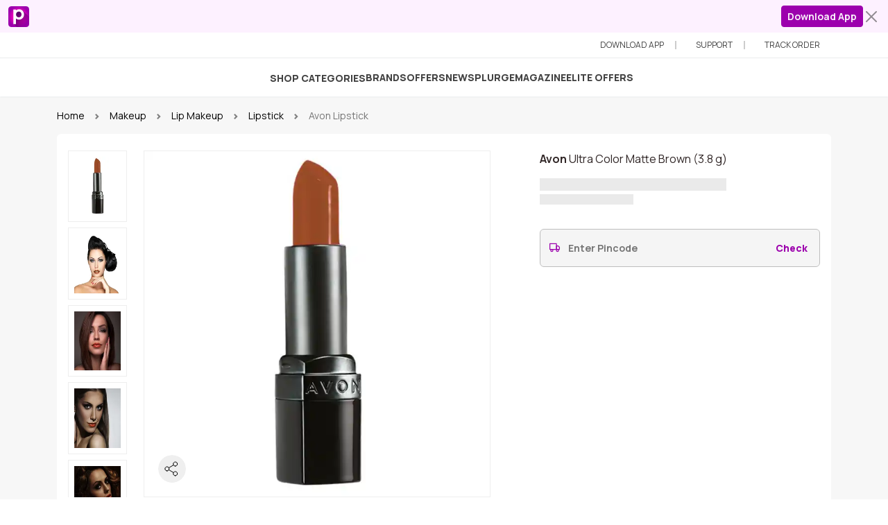

--- FILE ---
content_type: text/css; charset=UTF-8
request_url: https://www.purplle.com/styles-4WRYZ2LG.css
body_size: 61146
content:
/* src/styles/variables.css */
:root {
  --app-primary: #9c00ad;
  --app-primary-rgb:
    156,
    0,
    173;
  --app-primary-contrast: #ffffff;
  --app-primary-contrast-rgb:
    255,
    255,
    255;
  --app-primary-shade: #890098;
  --app-primary-tint: #a61ab5;
  --app-primary-10: #fdf1ff;
  --app-primary-5: #fdf9fd;
  --app-success: #206e4d;
  --app-success-rgb:
    32,
    110,
    77;
  --app-success-contrast: #ffffff;
  --app-success-contrast-rgb:
    255,
    255,
    255;
  --app-success-shade: #1c6144;
  --app-success-tint: #367d5f;
  --app-success-10: #f7fffc;
  --app-danger: #b11d15;
  --app-danger-rgb:
    177,
    29,
    21;
  --app-danger-contrast: #ffffff;
  --app-danger-contrast-rgb:
    255,
    255,
    255;
  --app-danger-shade: #9c1a12;
  --app-danger-tint: #b9342c;
  --app-danger-10: #f5dedd;
}

/* node_modules/@purplle/pds/assets/css/styles.css */
.dropup,
.dropend,
.dropdown,
.dropstart,
.dropup-center,
.dropdown-center {
  position: relative;
}
.dropdown-toggle {
  white-space: nowrap;
}
.dropdown-toggle::after {
  display: inline-block;
  margin-left: 0.255em;
  vertical-align: 0.255em;
  content: "";
  border-top: 0.3em solid;
  border-right: 0.3em solid transparent;
  border-bottom: 0;
  border-left: 0.3em solid transparent;
}
.dropdown-toggle:empty::after {
  margin-left: 0;
}
.dropdown-menu {
  --pds-dropdown-zindex: 1000;
  --pds-dropdown-min-width: 10rem;
  --pds-dropdown-padding-x: 0;
  --pds-dropdown-padding-y: 0.5rem;
  --pds-dropdown-spacer: 0.125rem;
  --pds-dropdown-font-size: 1rem;
  --pds-dropdown-color: rgba(24.42, 24.42, 24.42, 0.95);
  --pds-dropdown-bg: #fff;
  --pds-dropdown-border-color: var(--pds-border-color-translucent);
  --pds-dropdown-border-radius: 0.375rem;
  --pds-dropdown-border-width: 1px;
  --pds-dropdown-inner-border-radius: calc(0.375rem - 1px);
  --pds-dropdown-divider-bg: var(--pds-border-color-translucent);
  --pds-dropdown-divider-margin-y: 0.5rem;
  --pds-dropdown-box-shadow: 0 0.5rem 1rem rgba(0, 0, 0, 0.15);
  --pds-dropdown-link-color: #212121;
  --pds-dropdown-link-hover-color: rgb(29.7, 29.7, 29.7);
  --pds-dropdown-link-hover-bg: #eeeeee;
  --pds-dropdown-link-active-color: rgba(255, 255, 255, 0.95);
  --pds-dropdown-link-active-bg: #9c00ad;
  --pds-dropdown-link-disabled-color: #9e9e9e;
  --pds-dropdown-item-padding-x: 1rem;
  --pds-dropdown-item-padding-y: 0.25rem;
  --pds-dropdown-header-color: #757575;
  --pds-dropdown-header-padding-x: 1rem;
  --pds-dropdown-header-padding-y: 0.5rem;
  position: absolute;
  z-index: var(--pds-dropdown-zindex);
  display: none;
  min-width: var(--pds-dropdown-min-width);
  padding: var(--pds-dropdown-padding-y) var(--pds-dropdown-padding-x);
  margin: 0;
  font-size: var(--pds-dropdown-font-size);
  color: var(--pds-dropdown-color);
  text-align: left;
  list-style: none;
  background-color: var(--pds-dropdown-bg);
  background-clip: padding-box;
  border: var(--pds-dropdown-border-width) solid var(--pds-dropdown-border-color);
  border-radius: var(--pds-dropdown-border-radius);
}
.dropdown-menu[data-coreui-popper] {
  top: 100%;
  left: 0;
  margin-top: var(--pds-dropdown-spacer);
}
.dropdown-menu-start {
  --pds-position: start;
}
.dropdown-menu-start[data-coreui-popper] {
  right: auto;
  left: 0;
}
.dropdown-menu-end {
  --pds-position: end;
}
.dropdown-menu-end[data-coreui-popper] {
  right: 0;
  left: auto;
}
@media (min-width: 576px) {
  .dropdown-menu-sm-start {
    --pds-position: start;
  }
  .dropdown-menu-sm-start[data-coreui-popper] {
    right: auto;
    left: 0;
  }
  .dropdown-menu-sm-end {
    --pds-position: end;
  }
  .dropdown-menu-sm-end[data-coreui-popper] {
    right: 0;
    left: auto;
  }
}
@media (min-width: 768px) {
  .dropdown-menu-md-start {
    --pds-position: start;
  }
  .dropdown-menu-md-start[data-coreui-popper] {
    right: auto;
    left: 0;
  }
  .dropdown-menu-md-end {
    --pds-position: end;
  }
  .dropdown-menu-md-end[data-coreui-popper] {
    right: 0;
    left: auto;
  }
}
@media (min-width: 992px) {
  .dropdown-menu-lg-start {
    --pds-position: start;
  }
  .dropdown-menu-lg-start[data-coreui-popper] {
    right: auto;
    left: 0;
  }
  .dropdown-menu-lg-end {
    --pds-position: end;
  }
  .dropdown-menu-lg-end[data-coreui-popper] {
    right: 0;
    left: auto;
  }
}
@media (min-width: 1200px) {
  .dropdown-menu-xl-start {
    --pds-position: start;
  }
  .dropdown-menu-xl-start[data-coreui-popper] {
    right: auto;
    left: 0;
  }
  .dropdown-menu-xl-end {
    --pds-position: end;
  }
  .dropdown-menu-xl-end[data-coreui-popper] {
    right: 0;
    left: auto;
  }
}
@media (min-width: 1400px) {
  .dropdown-menu-xxl-start {
    --pds-position: start;
  }
  .dropdown-menu-xxl-start[data-coreui-popper] {
    right: auto;
    left: 0;
  }
  .dropdown-menu-xxl-end {
    --pds-position: end;
  }
  .dropdown-menu-xxl-end[data-coreui-popper] {
    right: 0;
    left: auto;
  }
}
.dropup .dropdown-menu[data-coreui-popper] {
  top: auto;
  bottom: 100%;
  margin-top: 0;
  margin-bottom: var(--pds-dropdown-spacer);
}
.dropup .dropdown-toggle::after {
  display: inline-block;
  margin-left: 0.255em;
  vertical-align: 0.255em;
  content: "";
  border-top: 0;
  border-right: 0.3em solid transparent;
  border-bottom: 0.3em solid;
  border-left: 0.3em solid transparent;
}
.dropup .dropdown-toggle:empty::after {
  margin-left: 0;
}
.dropend .dropdown-menu[data-coreui-popper] {
  top: 0;
  right: auto;
  left: 100%;
  margin-top: 0;
  margin-left: var(--pds-dropdown-spacer);
}
.dropend .dropdown-toggle::after {
  display: inline-block;
  margin-left: 0.255em;
  vertical-align: 0.255em;
  content: "";
  border-top: 0.3em solid transparent;
  border-right: 0;
  border-bottom: 0.3em solid transparent;
  border-left: 0.3em solid;
}
.dropend .dropdown-toggle:empty::after {
  margin-left: 0;
}
.dropend .dropdown-toggle::after {
  vertical-align: 0;
}
.dropstart .dropdown-menu[data-coreui-popper] {
  top: 0;
  right: 100%;
  left: auto;
  margin-top: 0;
  margin-right: var(--pds-dropdown-spacer);
}
.dropstart .dropdown-toggle::after {
  display: inline-block;
  margin-left: 0.255em;
  vertical-align: 0.255em;
  content: "";
}
.dropstart .dropdown-toggle::after {
  display: none;
}
.dropstart .dropdown-toggle::before {
  display: inline-block;
  margin-right: 0.255em;
  vertical-align: 0.255em;
  content: "";
  border-top: 0.3em solid transparent;
  border-right: 0.3em solid;
  border-bottom: 0.3em solid transparent;
}
.dropstart .dropdown-toggle:empty::after {
  margin-left: 0;
}
.dropstart .dropdown-toggle::before {
  vertical-align: 0;
}
.dropdown-divider {
  height: 0;
  margin: var(--pds-dropdown-divider-margin-y) 0;
  overflow: hidden;
  border-top: 1px solid var(--pds-dropdown-divider-bg);
  opacity: 1;
}
.dropdown-item {
  display: block;
  width: 100%;
  padding: var(--pds-dropdown-item-padding-y) var(--pds-dropdown-item-padding-x);
  clear: both;
  font-weight: 400;
  color: var(--pds-dropdown-link-color);
  text-align: inherit;
  text-decoration: none;
  white-space: nowrap;
  background-color: transparent;
  border: 0;
}
.dropdown-item:hover,
.dropdown-item:focus {
  color: var(--pds-dropdown-link-hover-color);
  background-color: var(--pds-dropdown-link-hover-bg);
}
.dropdown-item.active,
.dropdown-item:active {
  color: var(--pds-dropdown-link-active-color);
  text-decoration: none;
  background-color: var(--pds-dropdown-link-active-bg);
}
.dropdown-item.disabled,
.dropdown-item:disabled {
  color: var(--pds-dropdown-link-disabled-color);
  pointer-events: none;
  background-color: transparent;
}
.dropdown-menu.show {
  display: block;
}
.dropdown-header {
  display: block;
  padding: var(--pds-dropdown-header-padding-y) var(--pds-dropdown-header-padding-x);
  margin-bottom: 0;
  font-size: 0.875rem;
  color: var(--pds-dropdown-header-color);
  white-space: nowrap;
}
.dropdown-item-text {
  display: block;
  padding: var(--pds-dropdown-item-padding-y) var(--pds-dropdown-item-padding-x);
  color: var(--pds-dropdown-link-color);
}
.dropdown-menu-dark {
  --pds-dropdown-color: #e0e0e0;
  --pds-dropdown-bg: #424242;
  --pds-dropdown-border-color: var(--pds-border-color-translucent);
  --pds-dropdown-box-shadow: ;
  --pds-dropdown-link-color: #e0e0e0;
  --pds-dropdown-link-hover-color: rgba(255, 255, 255, 0.95);
  --pds-dropdown-divider-bg: var(--pds-border-color-translucent);
  --pds-dropdown-link-hover-bg: rgba(255, 255, 255, 0.15);
  --pds-dropdown-link-active-color: rgba(255, 255, 255, 0.95);
  --pds-dropdown-link-active-bg: #9c00ad;
  --pds-dropdown-link-disabled-color: #9e9e9e;
  --pds-dropdown-header-color: #9e9e9e;
}
:root {
  --pds-purple: #6600ff;
  --pds-pink: #cc0f99;
  --pds-yellow: #fec84b;
  --pds-green: #298b39;
  --pds-red: #dc362e;
  --pds-black: #000000;
  --pds-white: #fff;
  --pds-gray: #757575;
  --pds-gray-dark: #424242;
  --pds-gray-100: #f5f5f5;
  --pds-gray-200: #eeeeee;
  --pds-gray-300: #e0e0e0;
  --pds-gray-400: #bdbdbd;
  --pds-gray-500: #9e9e9e;
  --pds-gray-600: #757575;
  --pds-gray-700: #616161;
  --pds-gray-800: #424242;
  --pds-gray-900: #212121;
  --pds-primary: #9c00ad;
  --pds-secondary: #9c00ad;
  --pds-success: #206e4d;
  --pds-warning: #fec84b;
  --pds-danger: #b11d15;
  --pds-light: #f5f5f5;
  --pds-dark: #424242;
  --pds-primary-rgb:
    156,
    0,
    173;
  --pds-secondary-rgb:
    156,
    0,
    173;
  --pds-success-rgb:
    32,
    110,
    77;
  --pds-warning-rgb:
    254,
    200,
    75;
  --pds-danger-rgb:
    177,
    29,
    21;
  --pds-light-rgb:
    245,
    245,
    245;
  --pds-dark-rgb:
    66,
    66,
    66;
  --pds-white-rgb:
    255,
    255,
    255;
  --pds-black-rgb:
    0,
    0,
    0;
  --pds-body-color-rgb:
    24,
    24,
    24;
  --pds-body-bg-rgb:
    255,
    255,
    255;
  --pds-font-sans-serif: "Manrope", sans-serif;
  --pds-font-monospace: "Courier New", monospace;
  --pds-gradient:
    linear-gradient(
      180deg,
      rgba(255, 255, 255, 0.15),
      rgba(255, 255, 255, 0));
  --pds-body-font-family: var(--pds-font-sans-serif);
  --pds-body-font-size: 1rem;
  --pds-body-font-weight: 400;
  --pds-body-line-height: 1.5;
  --pds-body-color: rgba(24.42, 24.42, 24.42, 0.95);
  --pds-body-bg: #fff;
  --pds-border-width: 1px;
  --pds-border-style: solid;
  --pds-border-color: #eeeeee;
  --pds-border-color-translucent: rgba(0, 0, 0, 0.175);
  --pds-border-radius: 0.375rem;
  --pds-border-radius-sm: 0.25rem;
  --pds-border-radius-lg: 0.5rem;
  --pds-border-radius-xl: 1rem;
  --pds-border-radius-2xl: 2rem;
  --pds-border-radius-pill: 50rem;
  --pds-heading-color: unset;
  --pds-link-color: #9c00ad;
  --pds-link-hover-color: rgb(124.8, 0, 138.4);
  --pds-code-color: #cc0f99;
  --pds-highlight-bg: rgb(254.8, 244, 219);
  --pds-breakpoint-xs: 0;
  --pds-breakpoint-sm: 576px;
  --pds-breakpoint-md: 768px;
  --pds-breakpoint-lg: 992px;
  --pds-breakpoint-xl: 1200px;
  --pds-breakpoint-xxl: 1400px;
  --pds-mobile-breakpoint: md;
}
*,
*::before,
*::after {
  box-sizing: border-box;
}
@media (prefers-reduced-motion: no-preference) {
  :root {
    scroll-behavior: smooth;
  }
}
body {
  margin: 0;
  font-family: var(--pds-body-font-family);
  font-size: var(--pds-body-font-size);
  font-weight: var(--pds-body-font-weight);
  line-height: var(--pds-body-line-height);
  color: var(--pds-body-color);
  text-align: var(--pds-body-text-align);
  background-color: var(--pds-body-bg);
  -webkit-text-size-adjust: 100%;
  -webkit-tap-highlight-color: rgba(0, 0, 0, 0);
  -moz-osx-font-smoothing: grayscale;
  -webkit-font-smoothing: antialiased;
}
hr {
  margin: 1rem 0;
  color: inherit;
  border: 0;
  border-top: 1px solid;
  opacity: 0.25;
}
h6,
h5,
h4,
h3,
h2,
h1 {
  margin-top: 0;
  margin-bottom: 0.5rem;
  font-weight: 500;
  line-height: 1.2;
  color: var(--pds-heading-color);
}
h1 {
  font-size: calc(1.375rem + 1.5vw);
}
@media (min-width: 1200px) {
  h1 {
    font-size: 2.5rem;
  }
}
h2 {
  font-size: calc(1.325rem + 0.9vw);
}
@media (min-width: 1200px) {
  h2 {
    font-size: 2rem;
  }
}
h3 {
  font-size: calc(1.3rem + 0.6vw);
}
@media (min-width: 1200px) {
  h3 {
    font-size: 1.75rem;
  }
}
h4 {
  font-size: calc(1.275rem + 0.3vw);
}
@media (min-width: 1200px) {
  h4 {
    font-size: 1.5rem;
  }
}
h5 {
  font-size: 1.25rem;
}
h6 {
  font-size: 1rem;
}
p {
  margin-top: 0;
  margin-bottom: 1rem;
}
abbr[title] {
  text-decoration: underline dotted;
  cursor: help;
  text-decoration-skip-ink: none;
}
address {
  margin-bottom: 1rem;
  font-style: normal;
  line-height: inherit;
}
.text-truncate {
  overflow: hidden;
  text-overflow: ellipsis;
  white-space: nowrap;
}
ol,
ul,
dl {
  margin-top: 0;
  margin-bottom: 1rem;
}
ol ol,
ul ul,
ol ul,
ul ol {
  margin-bottom: 0;
}
dt {
  font-weight: 700;
}
dd {
  margin-bottom: 0.5rem;
  margin-left: 0;
}
blockquote {
  margin: 0 0 1rem;
}
b,
strong {
  font-weight: bolder;
}
small {
  font-size: 0.875em;
}
mark {
  padding: 0.1875em;
  background-color: var(--pds-highlight-bg);
}
sub,
sup {
  position: relative;
  font-size: 0.75em;
  line-height: 0;
  vertical-align: baseline;
}
sub {
  bottom: -0.25em;
}
sup {
  top: -0.5em;
}
a {
  color: var(--pds-link-color);
  text-decoration: underline;
}
a:hover {
  color: var(--pds-link-hover-color);
}
a:not([href]):not([class]),
a:not([href]):not([class]):hover {
  color: inherit;
  text-decoration: none;
}
pre,
code,
kbd,
samp {
  font-family: var(--pds-font-monospace);
  font-size: 1em;
}
pre {
  display: block;
  margin-top: 0;
  margin-bottom: 1rem;
  overflow: auto;
  font-size: 0.875em;
  color: var(--pds-pre-color, unset);
}
pre code {
  font-size: inherit;
  color: inherit;
  word-break: normal;
}
code {
  font-size: 0.875em;
  color: var(--pds-code-color);
  word-wrap: break-word;
}
a > code {
  color: inherit;
}
kbd {
  padding: 0.1875rem 0.375rem;
  font-size: 0.875em;
  color: var(--pds-kbd-color, var(--pds-body-bg));
  background-color: var(--pds-kbd-bg, var(--pds-body-color));
  border-radius: 0.25rem;
}
kbd kbd {
  padding: 0;
  font-size: 1em;
}
figure {
  margin: 0 0 1rem;
}
img,
svg {
  vertical-align: middle;
}
table {
  caption-side: bottom;
  border-collapse: collapse;
}
caption {
  padding-top: 0.5rem;
  padding-bottom: 0.5rem;
  color: var(--pds-table-caption-color, rgba(24.42, 24.42, 24.42, 0.38));
  text-align: left;
}
th {
  font-weight: 600;
  text-align: inherit;
  text-align: -webkit-match-parent;
}
thead,
tbody,
tfoot,
tr,
td,
th {
  border-color: inherit;
  border-style: solid;
  border-width: 0;
}
label {
  display: inline-block;
}
button {
  border-radius: 0;
}
button:focus:not(:focus-visible) {
  outline: 0;
}
input,
button,
select,
optgroup,
textarea {
  margin: 0;
  font-family: inherit;
  font-size: inherit;
  line-height: inherit;
}
button,
select {
  text-transform: none;
}
[role=button] {
  cursor: pointer;
}
select {
  word-wrap: normal;
}
select:disabled {
  opacity: 1;
}
[list]:not([type=date]):not([type=datetime-local]):not([type=month]):not([type=week]):not([type=time])::-webkit-calendar-picker-indicator {
  display: none !important;
}
button,
[type=button],
[type=reset],
[type=submit] {
  -webkit-appearance: button;
}
button:not(:disabled),
[type=button]:not(:disabled),
[type=reset]:not(:disabled),
[type=submit]:not(:disabled) {
  cursor: pointer;
}
::-moz-focus-inner {
  padding: 0;
  border-style: none;
}
textarea {
  resize: vertical;
}
fieldset {
  min-width: 0;
  padding: 0;
  margin: 0;
  border: 0;
}
legend {
  float: left;
  width: 100%;
  padding: 0;
  margin-bottom: 0.5rem;
  font-size: calc(1.275rem + 0.3vw);
  line-height: inherit;
}
@media (min-width: 1200px) {
  legend {
    font-size: 1.5rem;
  }
}
legend + * {
  clear: left;
}
::-webkit-datetime-edit-fields-wrapper,
::-webkit-datetime-edit-text,
::-webkit-datetime-edit-minute,
::-webkit-datetime-edit-hour-field,
::-webkit-datetime-edit-day-field,
::-webkit-datetime-edit-month-field,
::-webkit-datetime-edit-year-field {
  padding: 0;
}
::-webkit-inner-spin-button {
  height: auto;
}
[type=search] {
  outline-offset: -2px;
  -webkit-appearance: textfield;
}
*[dir=rtl] [type=tel],
*[dir=rtl] [type=url],
*[dir=rtl] [type=email],
*[dir=rtl] [type=number] {
  direction: ltr;
}
::-webkit-search-decoration {
  -webkit-appearance: none;
}
::-webkit-color-swatch-wrapper {
  padding: 0;
}
::file-selector-button {
  font: inherit;
  -webkit-appearance: button;
}
output {
  display: inline-block;
}
iframe {
  border: 0;
}
summary {
  display: list-item;
  cursor: pointer;
}
progress {
  vertical-align: baseline;
}
[hidden] {
  display: none !important;
}
.row {
  --pds-gutter-x: 1.5rem;
  --pds-gutter-y: 0;
  display: flex;
  flex-wrap: wrap;
  margin-top: calc(-1 * var(--pds-gutter-y));
  margin-right: calc(-0.5 * var(--pds-gutter-x));
  margin-left: calc(-0.5 * var(--pds-gutter-x));
}
.row > * {
  flex-shrink: 0;
  width: 100%;
  max-width: 100%;
  padding-right: calc(var(--pds-gutter-x) * 0.5);
  padding-left: calc(var(--pds-gutter-x) * 0.5);
  margin-top: var(--pds-gutter-y);
}
.col {
  flex: 1 0 0%;
}
.row-cols-auto > * {
  flex: 0 0 auto;
  width: auto;
}
.row-cols-1 > * {
  flex: 0 0 auto;
  width: 100%;
}
.row-cols-2 > * {
  flex: 0 0 auto;
  width: 50%;
}
.row-cols-3 > * {
  flex: 0 0 auto;
  width: 33.3333333333%;
}
.row-cols-4 > * {
  flex: 0 0 auto;
  width: 25%;
}
.row-cols-5 > * {
  flex: 0 0 auto;
  width: 20%;
}
.row-cols-6 > * {
  flex: 0 0 auto;
  width: 16.6666666667%;
}
.col-auto {
  flex: 0 0 auto;
  width: auto;
}
.col-1 {
  flex: 0 0 auto;
  width: 8.33333333%;
}
.col-2 {
  flex: 0 0 auto;
  width: 16.66666667%;
}
.col-3 {
  flex: 0 0 auto;
  width: 25%;
}
.col-4 {
  flex: 0 0 auto;
  width: 33.33333333%;
}
.col-5 {
  flex: 0 0 auto;
  width: 41.66666667%;
}
.col-6 {
  flex: 0 0 auto;
  width: 50%;
}
.col-7 {
  flex: 0 0 auto;
  width: 58.33333333%;
}
.col-8 {
  flex: 0 0 auto;
  width: 66.66666667%;
}
.col-9 {
  flex: 0 0 auto;
  width: 75%;
}
.col-10 {
  flex: 0 0 auto;
  width: 83.33333333%;
}
.col-11 {
  flex: 0 0 auto;
  width: 91.66666667%;
}
.col-12 {
  flex: 0 0 auto;
  width: 100%;
}
.offset-1 {
  margin-left: 8.33333333%;
}
.offset-2 {
  margin-left: 16.66666667%;
}
.offset-3 {
  margin-left: 25%;
}
.offset-4 {
  margin-left: 33.33333333%;
}
.offset-5 {
  margin-left: 41.66666667%;
}
.offset-6 {
  margin-left: 50%;
}
.offset-7 {
  margin-left: 58.33333333%;
}
.offset-8 {
  margin-left: 66.66666667%;
}
.offset-9 {
  margin-left: 75%;
}
.offset-10 {
  margin-left: 83.33333333%;
}
.offset-11 {
  margin-left: 91.66666667%;
}
.g-0,
.gx-0 {
  --pds-gutter-x: 0;
}
.g-0,
.gy-0 {
  --pds-gutter-y: 0;
}
.g-1,
.gx-1 {
  --pds-gutter-x: 0.25rem;
}
.g-1,
.gy-1 {
  --pds-gutter-y: 0.25rem;
}
.g-2,
.gx-2 {
  --pds-gutter-x: 0.5rem;
}
.g-2,
.gy-2 {
  --pds-gutter-y: 0.5rem;
}
.g-3,
.gx-3 {
  --pds-gutter-x: 1rem;
}
.g-3,
.gy-3 {
  --pds-gutter-y: 1rem;
}
.g-4,
.gx-4 {
  --pds-gutter-x: 1.5rem;
}
.g-4,
.gy-4 {
  --pds-gutter-y: 1.5rem;
}
.g-5,
.gx-5 {
  --pds-gutter-x: 3rem;
}
.g-5,
.gy-5 {
  --pds-gutter-y: 3rem;
}
@media (min-width: 576px) {
  .col-sm {
    flex: 1 0 0%;
  }
  .row-cols-sm-auto > * {
    flex: 0 0 auto;
    width: auto;
  }
  .row-cols-sm-1 > * {
    flex: 0 0 auto;
    width: 100%;
  }
  .row-cols-sm-2 > * {
    flex: 0 0 auto;
    width: 50%;
  }
  .row-cols-sm-3 > * {
    flex: 0 0 auto;
    width: 33.3333333333%;
  }
  .row-cols-sm-4 > * {
    flex: 0 0 auto;
    width: 25%;
  }
  .row-cols-sm-5 > * {
    flex: 0 0 auto;
    width: 20%;
  }
  .row-cols-sm-6 > * {
    flex: 0 0 auto;
    width: 16.6666666667%;
  }
  .col-sm-auto {
    flex: 0 0 auto;
    width: auto;
  }
  .col-sm-1 {
    flex: 0 0 auto;
    width: 8.33333333%;
  }
  .col-sm-2 {
    flex: 0 0 auto;
    width: 16.66666667%;
  }
  .col-sm-3 {
    flex: 0 0 auto;
    width: 25%;
  }
  .col-sm-4 {
    flex: 0 0 auto;
    width: 33.33333333%;
  }
  .col-sm-5 {
    flex: 0 0 auto;
    width: 41.66666667%;
  }
  .col-sm-6 {
    flex: 0 0 auto;
    width: 50%;
  }
  .col-sm-7 {
    flex: 0 0 auto;
    width: 58.33333333%;
  }
  .col-sm-8 {
    flex: 0 0 auto;
    width: 66.66666667%;
  }
  .col-sm-9 {
    flex: 0 0 auto;
    width: 75%;
  }
  .col-sm-10 {
    flex: 0 0 auto;
    width: 83.33333333%;
  }
  .col-sm-11 {
    flex: 0 0 auto;
    width: 91.66666667%;
  }
  .col-sm-12 {
    flex: 0 0 auto;
    width: 100%;
  }
  .offset-sm-0 {
    margin-left: 0;
  }
  .offset-sm-1 {
    margin-left: 8.33333333%;
  }
  .offset-sm-2 {
    margin-left: 16.66666667%;
  }
  .offset-sm-3 {
    margin-left: 25%;
  }
  .offset-sm-4 {
    margin-left: 33.33333333%;
  }
  .offset-sm-5 {
    margin-left: 41.66666667%;
  }
  .offset-sm-6 {
    margin-left: 50%;
  }
  .offset-sm-7 {
    margin-left: 58.33333333%;
  }
  .offset-sm-8 {
    margin-left: 66.66666667%;
  }
  .offset-sm-9 {
    margin-left: 75%;
  }
  .offset-sm-10 {
    margin-left: 83.33333333%;
  }
  .offset-sm-11 {
    margin-left: 91.66666667%;
  }
  .g-sm-0,
  .gx-sm-0 {
    --pds-gutter-x: 0;
  }
  .g-sm-0,
  .gy-sm-0 {
    --pds-gutter-y: 0;
  }
  .g-sm-1,
  .gx-sm-1 {
    --pds-gutter-x: 0.25rem;
  }
  .g-sm-1,
  .gy-sm-1 {
    --pds-gutter-y: 0.25rem;
  }
  .g-sm-2,
  .gx-sm-2 {
    --pds-gutter-x: 0.5rem;
  }
  .g-sm-2,
  .gy-sm-2 {
    --pds-gutter-y: 0.5rem;
  }
  .g-sm-3,
  .gx-sm-3 {
    --pds-gutter-x: 1rem;
  }
  .g-sm-3,
  .gy-sm-3 {
    --pds-gutter-y: 1rem;
  }
  .g-sm-4,
  .gx-sm-4 {
    --pds-gutter-x: 1.5rem;
  }
  .g-sm-4,
  .gy-sm-4 {
    --pds-gutter-y: 1.5rem;
  }
  .g-sm-5,
  .gx-sm-5 {
    --pds-gutter-x: 3rem;
  }
  .g-sm-5,
  .gy-sm-5 {
    --pds-gutter-y: 3rem;
  }
}
@media (min-width: 768px) {
  .col-md {
    flex: 1 0 0%;
  }
  .row-cols-md-auto > * {
    flex: 0 0 auto;
    width: auto;
  }
  .row-cols-md-1 > * {
    flex: 0 0 auto;
    width: 100%;
  }
  .row-cols-md-2 > * {
    flex: 0 0 auto;
    width: 50%;
  }
  .row-cols-md-3 > * {
    flex: 0 0 auto;
    width: 33.3333333333%;
  }
  .row-cols-md-4 > * {
    flex: 0 0 auto;
    width: 25%;
  }
  .row-cols-md-5 > * {
    flex: 0 0 auto;
    width: 20%;
  }
  .row-cols-md-6 > * {
    flex: 0 0 auto;
    width: 16.6666666667%;
  }
  .col-md-auto {
    flex: 0 0 auto;
    width: auto;
  }
  .col-md-1 {
    flex: 0 0 auto;
    width: 8.33333333%;
  }
  .col-md-2 {
    flex: 0 0 auto;
    width: 16.66666667%;
  }
  .col-md-3 {
    flex: 0 0 auto;
    width: 25%;
  }
  .col-md-4 {
    flex: 0 0 auto;
    width: 33.33333333%;
  }
  .col-md-5 {
    flex: 0 0 auto;
    width: 41.66666667%;
  }
  .col-md-6 {
    flex: 0 0 auto;
    width: 50%;
  }
  .col-md-7 {
    flex: 0 0 auto;
    width: 58.33333333%;
  }
  .col-md-8 {
    flex: 0 0 auto;
    width: 66.66666667%;
  }
  .col-md-9 {
    flex: 0 0 auto;
    width: 75%;
  }
  .col-md-10 {
    flex: 0 0 auto;
    width: 83.33333333%;
  }
  .col-md-11 {
    flex: 0 0 auto;
    width: 91.66666667%;
  }
  .col-md-12 {
    flex: 0 0 auto;
    width: 100%;
  }
  .offset-md-0 {
    margin-left: 0;
  }
  .offset-md-1 {
    margin-left: 8.33333333%;
  }
  .offset-md-2 {
    margin-left: 16.66666667%;
  }
  .offset-md-3 {
    margin-left: 25%;
  }
  .offset-md-4 {
    margin-left: 33.33333333%;
  }
  .offset-md-5 {
    margin-left: 41.66666667%;
  }
  .offset-md-6 {
    margin-left: 50%;
  }
  .offset-md-7 {
    margin-left: 58.33333333%;
  }
  .offset-md-8 {
    margin-left: 66.66666667%;
  }
  .offset-md-9 {
    margin-left: 75%;
  }
  .offset-md-10 {
    margin-left: 83.33333333%;
  }
  .offset-md-11 {
    margin-left: 91.66666667%;
  }
  .g-md-0,
  .gx-md-0 {
    --pds-gutter-x: 0;
  }
  .g-md-0,
  .gy-md-0 {
    --pds-gutter-y: 0;
  }
  .g-md-1,
  .gx-md-1 {
    --pds-gutter-x: 0.25rem;
  }
  .g-md-1,
  .gy-md-1 {
    --pds-gutter-y: 0.25rem;
  }
  .g-md-2,
  .gx-md-2 {
    --pds-gutter-x: 0.5rem;
  }
  .g-md-2,
  .gy-md-2 {
    --pds-gutter-y: 0.5rem;
  }
  .g-md-3,
  .gx-md-3 {
    --pds-gutter-x: 1rem;
  }
  .g-md-3,
  .gy-md-3 {
    --pds-gutter-y: 1rem;
  }
  .g-md-4,
  .gx-md-4 {
    --pds-gutter-x: 1.5rem;
  }
  .g-md-4,
  .gy-md-4 {
    --pds-gutter-y: 1.5rem;
  }
  .g-md-5,
  .gx-md-5 {
    --pds-gutter-x: 3rem;
  }
  .g-md-5,
  .gy-md-5 {
    --pds-gutter-y: 3rem;
  }
}
@media (min-width: 992px) {
  .col-lg {
    flex: 1 0 0%;
  }
  .row-cols-lg-auto > * {
    flex: 0 0 auto;
    width: auto;
  }
  .row-cols-lg-1 > * {
    flex: 0 0 auto;
    width: 100%;
  }
  .row-cols-lg-2 > * {
    flex: 0 0 auto;
    width: 50%;
  }
  .row-cols-lg-3 > * {
    flex: 0 0 auto;
    width: 33.3333333333%;
  }
  .row-cols-lg-4 > * {
    flex: 0 0 auto;
    width: 25%;
  }
  .row-cols-lg-5 > * {
    flex: 0 0 auto;
    width: 20%;
  }
  .row-cols-lg-6 > * {
    flex: 0 0 auto;
    width: 16.6666666667%;
  }
  .col-lg-auto {
    flex: 0 0 auto;
    width: auto;
  }
  .col-lg-1 {
    flex: 0 0 auto;
    width: 8.33333333%;
  }
  .col-lg-2 {
    flex: 0 0 auto;
    width: 16.66666667%;
  }
  .col-lg-3 {
    flex: 0 0 auto;
    width: 25%;
  }
  .col-lg-4 {
    flex: 0 0 auto;
    width: 33.33333333%;
  }
  .col-lg-5 {
    flex: 0 0 auto;
    width: 41.66666667%;
  }
  .col-lg-6 {
    flex: 0 0 auto;
    width: 50%;
  }
  .col-lg-7 {
    flex: 0 0 auto;
    width: 58.33333333%;
  }
  .col-lg-8 {
    flex: 0 0 auto;
    width: 66.66666667%;
  }
  .col-lg-9 {
    flex: 0 0 auto;
    width: 75%;
  }
  .col-lg-10 {
    flex: 0 0 auto;
    width: 83.33333333%;
  }
  .col-lg-11 {
    flex: 0 0 auto;
    width: 91.66666667%;
  }
  .col-lg-12 {
    flex: 0 0 auto;
    width: 100%;
  }
  .offset-lg-0 {
    margin-left: 0;
  }
  .offset-lg-1 {
    margin-left: 8.33333333%;
  }
  .offset-lg-2 {
    margin-left: 16.66666667%;
  }
  .offset-lg-3 {
    margin-left: 25%;
  }
  .offset-lg-4 {
    margin-left: 33.33333333%;
  }
  .offset-lg-5 {
    margin-left: 41.66666667%;
  }
  .offset-lg-6 {
    margin-left: 50%;
  }
  .offset-lg-7 {
    margin-left: 58.33333333%;
  }
  .offset-lg-8 {
    margin-left: 66.66666667%;
  }
  .offset-lg-9 {
    margin-left: 75%;
  }
  .offset-lg-10 {
    margin-left: 83.33333333%;
  }
  .offset-lg-11 {
    margin-left: 91.66666667%;
  }
  .g-lg-0,
  .gx-lg-0 {
    --pds-gutter-x: 0;
  }
  .g-lg-0,
  .gy-lg-0 {
    --pds-gutter-y: 0;
  }
  .g-lg-1,
  .gx-lg-1 {
    --pds-gutter-x: 0.25rem;
  }
  .g-lg-1,
  .gy-lg-1 {
    --pds-gutter-y: 0.25rem;
  }
  .g-lg-2,
  .gx-lg-2 {
    --pds-gutter-x: 0.5rem;
  }
  .g-lg-2,
  .gy-lg-2 {
    --pds-gutter-y: 0.5rem;
  }
  .g-lg-3,
  .gx-lg-3 {
    --pds-gutter-x: 1rem;
  }
  .g-lg-3,
  .gy-lg-3 {
    --pds-gutter-y: 1rem;
  }
  .g-lg-4,
  .gx-lg-4 {
    --pds-gutter-x: 1.5rem;
  }
  .g-lg-4,
  .gy-lg-4 {
    --pds-gutter-y: 1.5rem;
  }
  .g-lg-5,
  .gx-lg-5 {
    --pds-gutter-x: 3rem;
  }
  .g-lg-5,
  .gy-lg-5 {
    --pds-gutter-y: 3rem;
  }
}
@media (min-width: 1200px) {
  .col-xl {
    flex: 1 0 0%;
  }
  .row-cols-xl-auto > * {
    flex: 0 0 auto;
    width: auto;
  }
  .row-cols-xl-1 > * {
    flex: 0 0 auto;
    width: 100%;
  }
  .row-cols-xl-2 > * {
    flex: 0 0 auto;
    width: 50%;
  }
  .row-cols-xl-3 > * {
    flex: 0 0 auto;
    width: 33.3333333333%;
  }
  .row-cols-xl-4 > * {
    flex: 0 0 auto;
    width: 25%;
  }
  .row-cols-xl-5 > * {
    flex: 0 0 auto;
    width: 20%;
  }
  .row-cols-xl-6 > * {
    flex: 0 0 auto;
    width: 16.6666666667%;
  }
  .col-xl-auto {
    flex: 0 0 auto;
    width: auto;
  }
  .col-xl-1 {
    flex: 0 0 auto;
    width: 8.33333333%;
  }
  .col-xl-2 {
    flex: 0 0 auto;
    width: 16.66666667%;
  }
  .col-xl-3 {
    flex: 0 0 auto;
    width: 25%;
  }
  .col-xl-4 {
    flex: 0 0 auto;
    width: 33.33333333%;
  }
  .col-xl-5 {
    flex: 0 0 auto;
    width: 41.66666667%;
  }
  .col-xl-6 {
    flex: 0 0 auto;
    width: 50%;
  }
  .col-xl-7 {
    flex: 0 0 auto;
    width: 58.33333333%;
  }
  .col-xl-8 {
    flex: 0 0 auto;
    width: 66.66666667%;
  }
  .col-xl-9 {
    flex: 0 0 auto;
    width: 75%;
  }
  .col-xl-10 {
    flex: 0 0 auto;
    width: 83.33333333%;
  }
  .col-xl-11 {
    flex: 0 0 auto;
    width: 91.66666667%;
  }
  .col-xl-12 {
    flex: 0 0 auto;
    width: 100%;
  }
  .offset-xl-0 {
    margin-left: 0;
  }
  .offset-xl-1 {
    margin-left: 8.33333333%;
  }
  .offset-xl-2 {
    margin-left: 16.66666667%;
  }
  .offset-xl-3 {
    margin-left: 25%;
  }
  .offset-xl-4 {
    margin-left: 33.33333333%;
  }
  .offset-xl-5 {
    margin-left: 41.66666667%;
  }
  .offset-xl-6 {
    margin-left: 50%;
  }
  .offset-xl-7 {
    margin-left: 58.33333333%;
  }
  .offset-xl-8 {
    margin-left: 66.66666667%;
  }
  .offset-xl-9 {
    margin-left: 75%;
  }
  .offset-xl-10 {
    margin-left: 83.33333333%;
  }
  .offset-xl-11 {
    margin-left: 91.66666667%;
  }
  .g-xl-0,
  .gx-xl-0 {
    --pds-gutter-x: 0;
  }
  .g-xl-0,
  .gy-xl-0 {
    --pds-gutter-y: 0;
  }
  .g-xl-1,
  .gx-xl-1 {
    --pds-gutter-x: 0.25rem;
  }
  .g-xl-1,
  .gy-xl-1 {
    --pds-gutter-y: 0.25rem;
  }
  .g-xl-2,
  .gx-xl-2 {
    --pds-gutter-x: 0.5rem;
  }
  .g-xl-2,
  .gy-xl-2 {
    --pds-gutter-y: 0.5rem;
  }
  .g-xl-3,
  .gx-xl-3 {
    --pds-gutter-x: 1rem;
  }
  .g-xl-3,
  .gy-xl-3 {
    --pds-gutter-y: 1rem;
  }
  .g-xl-4,
  .gx-xl-4 {
    --pds-gutter-x: 1.5rem;
  }
  .g-xl-4,
  .gy-xl-4 {
    --pds-gutter-y: 1.5rem;
  }
  .g-xl-5,
  .gx-xl-5 {
    --pds-gutter-x: 3rem;
  }
  .g-xl-5,
  .gy-xl-5 {
    --pds-gutter-y: 3rem;
  }
}
@media (min-width: 1400px) {
  .col-xxl {
    flex: 1 0 0%;
  }
  .row-cols-xxl-auto > * {
    flex: 0 0 auto;
    width: auto;
  }
  .row-cols-xxl-1 > * {
    flex: 0 0 auto;
    width: 100%;
  }
  .row-cols-xxl-2 > * {
    flex: 0 0 auto;
    width: 50%;
  }
  .row-cols-xxl-3 > * {
    flex: 0 0 auto;
    width: 33.3333333333%;
  }
  .row-cols-xxl-4 > * {
    flex: 0 0 auto;
    width: 25%;
  }
  .row-cols-xxl-5 > * {
    flex: 0 0 auto;
    width: 20%;
  }
  .row-cols-xxl-6 > * {
    flex: 0 0 auto;
    width: 16.6666666667%;
  }
  .col-xxl-auto {
    flex: 0 0 auto;
    width: auto;
  }
  .col-xxl-1 {
    flex: 0 0 auto;
    width: 8.33333333%;
  }
  .col-xxl-2 {
    flex: 0 0 auto;
    width: 16.66666667%;
  }
  .col-xxl-3 {
    flex: 0 0 auto;
    width: 25%;
  }
  .col-xxl-4 {
    flex: 0 0 auto;
    width: 33.33333333%;
  }
  .col-xxl-5 {
    flex: 0 0 auto;
    width: 41.66666667%;
  }
  .col-xxl-6 {
    flex: 0 0 auto;
    width: 50%;
  }
  .col-xxl-7 {
    flex: 0 0 auto;
    width: 58.33333333%;
  }
  .col-xxl-8 {
    flex: 0 0 auto;
    width: 66.66666667%;
  }
  .col-xxl-9 {
    flex: 0 0 auto;
    width: 75%;
  }
  .col-xxl-10 {
    flex: 0 0 auto;
    width: 83.33333333%;
  }
  .col-xxl-11 {
    flex: 0 0 auto;
    width: 91.66666667%;
  }
  .col-xxl-12 {
    flex: 0 0 auto;
    width: 100%;
  }
  .offset-xxl-0 {
    margin-left: 0;
  }
  .offset-xxl-1 {
    margin-left: 8.33333333%;
  }
  .offset-xxl-2 {
    margin-left: 16.66666667%;
  }
  .offset-xxl-3 {
    margin-left: 25%;
  }
  .offset-xxl-4 {
    margin-left: 33.33333333%;
  }
  .offset-xxl-5 {
    margin-left: 41.66666667%;
  }
  .offset-xxl-6 {
    margin-left: 50%;
  }
  .offset-xxl-7 {
    margin-left: 58.33333333%;
  }
  .offset-xxl-8 {
    margin-left: 66.66666667%;
  }
  .offset-xxl-9 {
    margin-left: 75%;
  }
  .offset-xxl-10 {
    margin-left: 83.33333333%;
  }
  .offset-xxl-11 {
    margin-left: 91.66666667%;
  }
  .g-xxl-0,
  .gx-xxl-0 {
    --pds-gutter-x: 0;
  }
  .g-xxl-0,
  .gy-xxl-0 {
    --pds-gutter-y: 0;
  }
  .g-xxl-1,
  .gx-xxl-1 {
    --pds-gutter-x: 0.25rem;
  }
  .g-xxl-1,
  .gy-xxl-1 {
    --pds-gutter-y: 0.25rem;
  }
  .g-xxl-2,
  .gx-xxl-2 {
    --pds-gutter-x: 0.5rem;
  }
  .g-xxl-2,
  .gy-xxl-2 {
    --pds-gutter-y: 0.5rem;
  }
  .g-xxl-3,
  .gx-xxl-3 {
    --pds-gutter-x: 1rem;
  }
  .g-xxl-3,
  .gy-xxl-3 {
    --pds-gutter-y: 1rem;
  }
  .g-xxl-4,
  .gx-xxl-4 {
    --pds-gutter-x: 1.5rem;
  }
  .g-xxl-4,
  .gy-xxl-4 {
    --pds-gutter-y: 1.5rem;
  }
  .g-xxl-5,
  .gx-xxl-5 {
    --pds-gutter-x: 3rem;
  }
  .g-xxl-5,
  .gy-xxl-5 {
    --pds-gutter-y: 3rem;
  }
}
.form-label {
  margin-bottom: 0.5rem;
  color: var(--pds-form-label-color, );
}
.col-form-label {
  padding-top: calc(0.375rem + 1px);
  padding-bottom: calc(0.375rem + 1px);
  margin-bottom: 0;
  font-size: inherit;
  line-height: 1.5;
  color: var(--pds-form-label-color, );
}
.col-form-label-lg {
  padding-top: calc(0.5rem + 1px);
  padding-bottom: calc(0.5rem + 1px);
  font-size: 1.25rem;
}
.col-form-label-sm {
  padding-top: calc(0.25rem + 1px);
  padding-bottom: calc(0.25rem + 1px);
  font-size: 0.875rem;
}
.form-text {
  margin-top: 0.25rem;
  font-size: 0.875em;
  color: var(--pds-form-text-color, rgba(24.42, 24.42, 24.42, 0.38));
}
.form-control {
  display: block;
  width: 100%;
  padding: 0.375rem 0.75rem;
  font-size: 1rem;
  font-weight: 500;
  line-height: 1.5;
  color: var(--pds-input-color, rgba(24.42, 24.42, 24.42, 0.95));
  background-color: var(--pds-input-bg, #fff);
  background-clip: padding-box;
  border: 1px solid var(--pds-input-border-color, #bdbdbd);
  appearance: none;
  border-radius: 0.375rem;
  transition: border-color 0.15s ease-in-out, box-shadow 0.15s ease-in-out;
}
@media (prefers-reduced-motion: reduce) {
  .form-control {
    transition: none;
  }
}
.form-control[type=file] {
  overflow: hidden;
}
.form-control[type=file]:not(:disabled):not([readonly]) {
  cursor: pointer;
}
.form-control:focus {
  color: var(--pds-input-focus-color, rgba(24.42, 24.42, 24.42, 0.95));
  background-color: var(--pds-input-focus-bg, #fff);
  border-color: var(--pds-input-focus-border-color, rgb(205.5, 127.5, 214));
  outline: 0;
  box-shadow: 0 0 0 0.25rem rgba(156, 0, 173, 0.25);
}
.form-control::-webkit-date-and-time-value {
  height: 1.5em;
}
.form-control::placeholder {
  color: var(--pds-input-placeholder-color, #757575);
  opacity: 1;
}
.form-control:disabled {
  background-color: #eeeeee;
  border-color: #bdbdbd;
  opacity: 1;
}
.form-control::file-selector-button {
  padding: 0.375rem 0.75rem;
  margin: -0.375rem -0.75rem;
  margin-inline-end: 0.75rem;
  color: var(--pds-form-file-button-color, rgba(24.42, 24.42, 24.42, 0.95));
  background-color: var(--pds-form-file-button-bg, #eeeeee);
  pointer-events: none;
  border-color: inherit;
  border-style: solid;
  border-width: 0;
  border-inline-end-width: 1px;
  border-radius: 0;
  transition:
    color 0.15s ease-in-out,
    background-color 0.15s ease-in-out,
    border-color 0.15s ease-in-out,
    box-shadow 0.15s ease-in-out;
}
@media (prefers-reduced-motion: reduce) {
  .form-control::file-selector-button {
    transition: none;
  }
}
.form-control:hover:not(:disabled):not([readonly])::file-selector-button {
  background-color: var(--pds-form-file-button-hover-bg, rgb(226.1, 226.1, 226.1));
}
.form-control-plaintext {
  display: block;
  width: 100%;
  padding: 0.375rem 0;
  margin-bottom: 0;
  line-height: 1.5;
  color: var(--pds-input-plaintext-color, rgba(24.42, 24.42, 24.42, 0.95));
  background-color: transparent;
  border: solid transparent;
  border-width: 1px 0;
}
.form-control-plaintext:focus {
  outline: 0;
}
.form-control-plaintext.form-control-sm,
.form-control-plaintext.form-control-lg {
  padding-right: 0;
  padding-left: 0;
}
.form-control-sm {
  min-height: calc(1.5em + 0.5rem + 2px);
  padding: 0.25rem 0.5rem;
  font-size: 0.875rem;
  border-radius: 0.25rem;
}
.form-control-sm::file-selector-button {
  padding: 0.25rem 0.5rem;
  margin: -0.25rem -0.5rem;
  margin-inline-end: 0.5rem;
}
.form-control-lg {
  min-height: calc(1.5em + 1rem + 2px);
  padding: 0.5rem 1rem;
  font-size: 1.25rem;
  border-radius: 0.5rem;
}
.form-control-lg::file-selector-button {
  padding: 0.5rem 1rem;
  margin: -0.5rem -1rem;
  margin-inline-end: 1rem;
}
textarea.form-control {
  min-height: calc(1.5em + 0.75rem + 2px);
}
textarea.form-control-sm {
  min-height: calc(1.5em + 0.5rem + 2px);
}
textarea.form-control-lg {
  min-height: calc(1.5em + 1rem + 2px);
}
.form-control-color {
  width: 3rem;
  height: calc(1.5em + 0.75rem + 2px);
  padding: 0.375rem;
}
.form-control-color:not(:disabled):not([readonly]) {
  cursor: pointer;
}
.form-control-color::-moz-color-swatch {
  border: 0 !important;
  border-radius: 0.375rem;
}
.form-control-color::-webkit-color-swatch {
  border-radius: 0.375rem;
}
.form-control-color.form-control-sm {
  height: calc(1.5em + 0.5rem + 2px);
}
.form-control-color.form-control-lg {
  height: calc(1.5em + 1rem + 2px);
}
.form-select {
  display: block;
  width: 100%;
  padding: 0.375rem 2.25rem 0.375rem 0.75rem;
  -moz-padding-start: calc(0.75rem - 3px);
  font-size: 1rem;
  font-weight: 500;
  line-height: 1.5;
  color: var(--pds-form-select-color, rgba(24.42, 24.42, 24.42, 0.95));
  background-color: var(--pds-form-select-bg, #fff);
  background-image: url("data:image/svg+xml,%3csvg xmlns='http://www.w3.org/2000/svg' viewBox='0 0 16 16'%3e%3cpath fill='none' stroke='%23424242' stroke-linecap='round' stroke-linejoin='round' stroke-width='2' d='m2 5 6 6 6-6'/%3e%3c/svg%3e");
  background-repeat: no-repeat;
  background-position: right 0.75rem center;
  background-size: 16px 12px;
  border: 1px solid var(--pds-form-select-border-color, #bdbdbd);
  border-radius: 0.375rem;
  transition: border-color 0.15s ease-in-out, box-shadow 0.15s ease-in-out;
  appearance: none;
}
@media (prefers-reduced-motion: reduce) {
  .form-select {
    transition: none;
  }
}
.form-select:focus {
  border-color: var(--pds-form-select-focus-border-color, rgb(205.5, 127.5, 214));
  outline: 0;
  box-shadow: 0 0 0 0.25rem rgba(156, 0, 173, 0.25);
}
.form-select[multiple],
.form-select[size]:not([size="1"]) {
  padding-right: 0.75rem;
  background-image: none;
}
.form-select:disabled {
  color: var(--pds-form-select-disabled-color, );
  background-color: var(--pds-form-select-disabled-bg, #eeeeee);
  border-color: var(--pds-form-select-disabled-border-color, #bdbdbd);
}
.form-select:-moz-focusring {
  color: transparent;
  text-shadow: 0 0 0 var(--pds-form-select-color, rgba(24.42, 24.42, 24.42, 0.95));
}
.form-select-sm {
  padding-top: 0.25rem;
  padding-bottom: 0.25rem;
  padding-left: 0.5rem;
  font-size: 0.875rem;
  border-radius: 0.25rem;
}
.form-select-lg {
  padding-top: 0.5rem;
  padding-bottom: 0.5rem;
  padding-left: 1rem;
  font-size: 1.25rem;
  border-radius: 0.5rem;
}
.form-check {
  display: block;
  min-height: 1.5rem;
  padding-left: 1.5em;
  margin-bottom: 0.125rem;
}
.form-check .form-check-input {
  float: left;
  margin-left: -1.5em;
}
.form-check-reverse {
  padding-right: 1.5em;
  padding-left: 0;
  text-align: right;
}
.form-check-reverse .form-check-input {
  float: right;
  margin-right: -1.5em;
  margin-left: 0;
}
.form-check-input {
  width: 1em;
  height: 1em;
  margin-top: 0.25em;
  vertical-align: top;
  background-color: var(--pds-form-check-input-bg, #fff);
  background-repeat: no-repeat;
  background-position: center;
  background-size: contain;
  border: 1px solid rgba(0, 0, 0, 0.25);
  appearance: none;
  -webkit-print-color-adjust: exact;
  print-color-adjust: exact;
}
.form-check-input[type=checkbox] {
  border-radius: 0.25em;
}
.form-check-input[type=radio] {
  border-radius: 50%;
}
.form-check-input:active {
  filter: brightness(90%);
}
.form-check-input:focus {
  border-color: rgb(205.5, 127.5, 214);
  outline: 0;
  box-shadow: 0 0 0 0.25rem rgba(156, 0, 173, 0.25);
}
.form-check-input:checked {
  background-color: var(--pds-form-check-input-checked-bg-color, #9c00ad);
  border-color: var(--pds-form-check-input-checked-border-color, #9c00ad);
}
.form-check-input:checked[type=checkbox] {
  background-image: var(--pds-form-check-input-checked-bg-image, url("data:image/svg+xml,%3csvg xmlns='http://www.w3.org/2000/svg' viewBox='0 0 20 20'%3e%3cpath fill='none' stroke='rgba%28255, 255, 255, 0.95%29' stroke-linecap='round' stroke-linejoin='round' stroke-width='3' d='m6 10 3 3 6-6'/%3e%3c/svg%3e"));
}
.form-check-input:checked[type=radio] {
  background-image: var(--pds-form-check-radio-checked-bg-image, url("data:image/svg+xml,%3csvg xmlns='http://www.w3.org/2000/svg' viewBox='-4 -4 8 8'%3e%3ccircle r='2' fill='rgba%28255, 255, 255, 0.95%29'/%3e%3c/svg%3e"));
}
.form-check-input[type=checkbox]:indeterminate {
  background-color: #9c00ad;
  border-color: #9c00ad;
  background-image: var(--pds-form-check-input-indeterminate-bg-image, url("data:image/svg+xml,%3csvg xmlns='http://www.w3.org/2000/svg' viewBox='0 0 20 20'%3e%3cpath fill='none' stroke='rgba%28255, 255, 255, 0.95%29' stroke-linecap='round' stroke-linejoin='round' stroke-width='3' d='M6 10h8'/%3e%3c/svg%3e"));
}
.form-check-input:disabled {
  pointer-events: none;
  filter: none;
  opacity: 0.5;
}
.form-check-input[disabled] ~ .form-check-label,
.form-check-input:disabled ~ .form-check-label {
  cursor: default;
  opacity: 0.5;
}
.form-check-label {
  color: var(--pds-form-check-label-color, unset);
}
.form-switch {
  padding-left: 2.5em;
}
.form-switch .form-check-input {
  width: 2em;
  margin-left: -2.5em;
  background-image: var(--pds-form-switch-bg-image, url("data:image/svg+xml,%3csvg xmlns='http://www.w3.org/2000/svg' viewBox='-4 -4 8 8'%3e%3ccircle r='3' fill='rgba%280, 0, 0, 0.25%29'/%3e%3c/svg%3e"));
  background-position: left center;
  border-radius: 2em;
  transition: background-position 0.15s ease-in-out;
}
@media (prefers-reduced-motion: reduce) {
  .form-switch .form-check-input {
    transition: none;
  }
}
.form-switch .form-check-input:focus {
  background-image: var(--pds-form-switch-focus-bg-image, url("data:image/svg+xml,%3csvg xmlns='http://www.w3.org/2000/svg' viewBox='-4 -4 8 8'%3e%3ccircle r='3' fill='rgb%28205.5, 127.5, 214%29'/%3e%3c/svg%3e"));
}
.form-switch .form-check-input:checked {
  background-position: right center;
  background-image: var(--pds-form-switch-checked-bg-image, url("data:image/svg+xml,%3csvg xmlns='http://www.w3.org/2000/svg' viewBox='-4 -4 8 8'%3e%3ccircle r='3' fill='rgba%28255, 255, 255, 0.95%29'/%3e%3c/svg%3e"));
}
.form-switch.form-check-reverse {
  padding-right: 2.5em;
  padding-left: 0;
}
.form-switch.form-check-reverse .form-check-input {
  margin-right: -2.5em;
  margin-left: 0;
}
.form-switch-lg {
  min-height: 1.25em;
  padding-left: 2.25em;
}
.form-switch-lg .form-check-input {
  width: 1.75em;
  height: 1.25em;
  margin-left: -2.25em;
}
.form-switch-lg .form-check-label {
  padding-top: calc((1.25em - 1rem) / 2);
}
.form-switch-xl {
  min-height: 1.5em;
  padding-left: 2.5em;
}
.form-switch-xl .form-check-input {
  width: 2em;
  height: 1.5em;
  margin-left: -2.5em;
}
.form-switch-xl .form-check-label {
  padding-top: calc((1.5em - 1rem) / 2);
}
.form-check-inline {
  display: inline-block;
  margin-right: 1rem;
}
.btn-check {
  position: absolute;
  clip: rect(0, 0, 0, 0);
  pointer-events: none;
}
.btn-check[disabled] + .btn,
.btn-check:disabled + .btn {
  pointer-events: none;
  filter: none;
  opacity: 0.65;
}
.form-check-primary {
  --pds-form-check-input-checked-bg-color: #9c00ad;
  --pds-form-check-input-checked-border-color: #9c00ad;
  --pds-form-check-input-indeterminate-bg-color: #9c00ad;
  --pds-form-check-input-indeterminate-border-color: #9c00ad;
}
.form-check-secondary {
  --pds-form-check-input-checked-bg-color: #9c00ad;
  --pds-form-check-input-checked-border-color: #9c00ad;
  --pds-form-check-input-indeterminate-bg-color: #9c00ad;
  --pds-form-check-input-indeterminate-border-color: #9c00ad;
}
.form-check-success {
  --pds-form-check-input-checked-bg-color: #206e4d;
  --pds-form-check-input-checked-border-color: #206e4d;
  --pds-form-check-input-indeterminate-bg-color: #206e4d;
  --pds-form-check-input-indeterminate-border-color: #206e4d;
}
.form-check-warning {
  --pds-form-check-input-checked-bg-color: #fec84b;
  --pds-form-check-input-checked-border-color: #fec84b;
  --pds-form-check-input-indeterminate-bg-color: #fec84b;
  --pds-form-check-input-indeterminate-border-color: #fec84b;
}
.form-check-danger {
  --pds-form-check-input-checked-bg-color: #b11d15;
  --pds-form-check-input-checked-border-color: #b11d15;
  --pds-form-check-input-indeterminate-bg-color: #b11d15;
  --pds-form-check-input-indeterminate-border-color: #b11d15;
}
.form-check-light {
  --pds-form-check-input-checked-bg-color: #f5f5f5;
  --pds-form-check-input-checked-border-color: #f5f5f5;
  --pds-form-check-input-indeterminate-bg-color: #f5f5f5;
  --pds-form-check-input-indeterminate-border-color: #f5f5f5;
}
.form-check-dark {
  --pds-form-check-input-checked-bg-color: #424242;
  --pds-form-check-input-checked-border-color: #424242;
  --pds-form-check-input-indeterminate-bg-color: #424242;
  --pds-form-check-input-indeterminate-border-color: #424242;
}
.form-range {
  width: 100%;
  height: 1.5rem;
  padding: 0;
  background-color: transparent;
  appearance: none;
}
.form-range:focus {
  outline: 0;
}
.form-range:focus::-webkit-slider-thumb {
  box-shadow: 0 0 0 1px #fff, 0 0 0 0.25rem rgba(156, 0, 173, 0.25);
}
.form-range:focus::-moz-range-thumb {
  box-shadow: 0 0 0 1px #fff, 0 0 0 0.25rem rgba(156, 0, 173, 0.25);
}
.form-range::-moz-focus-outer {
  border: 0;
}
.form-range::-webkit-slider-thumb {
  width: 1rem;
  height: 1rem;
  margin-top: -0.25rem;
  background-color: var(--pds-form-range-thumb-bg, #9c00ad);
  border: 0;
  border-radius: 1rem;
  transition:
    background-color 0.15s ease-in-out,
    border-color 0.15s ease-in-out,
    box-shadow 0.15s ease-in-out;
  appearance: none;
}
@media (prefers-reduced-motion: reduce) {
  .form-range::-webkit-slider-thumb {
    transition: none;
  }
}
.form-range::-webkit-slider-thumb:active {
  background-color: var(--pds-form-range-thumb-active-bg, rgb(225.3, 178.5, 230.4));
}
.form-range::-webkit-slider-runnable-track {
  width: 100%;
  height: 0.5rem;
  color: transparent;
  cursor: pointer;
  background-color: var(--pds-form-range-track-bg, #e0e0e0);
  border-color: transparent;
  border-radius: 1rem;
}
.form-range::-moz-range-thumb {
  width: 1rem;
  height: 1rem;
  background-color: var(--pds-form-range-thumb-bg, #9c00ad);
  border: 0;
  border-radius: 1rem;
  transition:
    background-color 0.15s ease-in-out,
    border-color 0.15s ease-in-out,
    box-shadow 0.15s ease-in-out;
  appearance: none;
}
@media (prefers-reduced-motion: reduce) {
  .form-range::-moz-range-thumb {
    transition: none;
  }
}
.form-range::-moz-range-thumb:active {
  background-color: var(--pds-form-range-thumb-active-bg, rgb(225.3, 178.5, 230.4));
}
.form-range::-moz-range-track {
  width: 100%;
  height: 0.5rem;
  color: transparent;
  cursor: pointer;
  background-color: var(--pds-form-range-track-bg, #e0e0e0);
  border-color: transparent;
  border-radius: 1rem;
}
.form-range:disabled {
  pointer-events: none;
}
.form-range:disabled::-webkit-slider-thumb {
  background-color: var(--pds-form-range-thumb-disabled-bg, #9e9e9e);
}
.form-range:disabled::-moz-range-thumb {
  background-color: var(--pds-form-range-thumb-disabled-bg, #9e9e9e);
}
.form-floating {
  position: relative;
}
.form-floating > .form-control,
.form-floating > .form-control-plaintext,
.form-floating > .form-select {
  height: calc(3rem + 2px);
  line-height: 1.25;
}
.form-floating > label {
  position: absolute;
  top: 0;
  left: 0;
  width: 100%;
  height: 100%;
  padding: 0.75rem 0.75rem;
  overflow: hidden;
  font-size: 0.875rem;
  text-align: start;
  text-overflow: ellipsis;
  white-space: nowrap;
  pointer-events: none;
  border: 1px solid transparent;
  transform-origin: 0 0;
  transition: opacity 0.1s ease-in-out, transform 0.1s ease-in-out;
}
@media (prefers-reduced-motion: reduce) {
  .form-floating > label {
    transition: none;
  }
}
.form-floating > .form-control,
.form-floating > .form-control-plaintext {
  font-size: 0.875rem;
  padding: 0.75rem 0.75rem;
}
.form-floating > .form-control::placeholder,
.form-floating > .form-control-plaintext::placeholder {
  color: transparent;
}
.form-floating > .form-control:focus,
.form-floating > .form-control:not(:placeholder-shown),
.form-floating > .form-control-plaintext:focus,
.form-floating > .form-control-plaintext:not(:placeholder-shown) {
  padding-top: 1.625rem;
  padding-bottom: 0.625rem;
}
.form-floating > .form-control:-webkit-autofill,
.form-floating > .form-control-plaintext:-webkit-autofill {
  padding-top: 1.625rem;
  padding-bottom: 0.625rem;
}
.form-floating > .form-select {
  padding-top: 1.625rem;
  padding-bottom: 0.625rem;
}
.form-floating > .form-control:focus ~ label,
.form-floating > .form-control:not(:placeholder-shown) ~ label,
.form-floating > .form-control-plaintext ~ label,
.form-floating > .form-select ~ label {
  opacity: 0.65;
  transform: scale(0.85) translateY(-0.5rem) translateX(0.15rem);
}
.form-floating > .form-control:-webkit-autofill ~ label {
  opacity: 0.65;
  transform: scale(0.85) translateY(-0.5rem) translateX(0.15rem);
}
.form-floating > .form-control-plaintext ~ label {
  border-width: 1px 0;
}
.input-group {
  position: relative;
  display: flex;
  flex-wrap: wrap;
  align-items: stretch;
  width: 100%;
}
.input-group > .form-control,
.input-group > .form-select,
.input-group > .form-floating {
  position: relative;
  flex: 1 1 auto;
  width: 1%;
  min-width: 0;
}
.input-group > .form-control:focus,
.input-group > .form-select:focus,
.input-group > .form-floating:focus-within {
  z-index: 5;
}
.input-group .btn {
  position: relative;
  z-index: 2;
}
.input-group .btn:focus {
  z-index: 5;
}
.input-group-text {
  display: flex;
  align-items: center;
  padding: 0.375rem 0.75rem;
  font-size: 1rem;
  font-weight: 500;
  line-height: 1.5;
  color: var(--pds-input-group-addon-color, rgba(24.42, 24.42, 24.42, 0.95));
  text-align: center;
  white-space: nowrap;
  background-color: var(--pds-input-group-addon-bg, #eeeeee);
  border: 1px solid var(--pds-input-group-addon-border-color, #bdbdbd);
  border-radius: 0.375rem;
}
.input-group-lg > .form-control,
.input-group-lg > .form-select,
.input-group-lg > .input-group-text,
.input-group-lg > .btn {
  padding: 0.5rem 1rem;
  font-size: 1.25rem;
  border-radius: 0.5rem;
}
.input-group-sm > .form-control,
.input-group-sm > .form-select,
.input-group-sm > .input-group-text,
.input-group-sm > .btn {
  padding: 0.25rem 0.5rem;
  font-size: 0.875rem;
  border-radius: 0.25rem;
}
.input-group-lg > .form-select,
.input-group-sm > .form-select {
  padding-right: 3rem;
}
.input-group:not(.has-validation) > :not(:last-child):not(.dropdown-toggle):not(.dropdown-menu):not(.form-floating),
.input-group:not(.has-validation) > .dropdown-toggle:nth-last-child(n+3),
.input-group:not(.has-validation) > .form-floating:not(:last-child) > .form-control,
.input-group:not(.has-validation) > .form-floating:not(:last-child) > .form-select {
  border-top-right-radius: 0;
  border-bottom-right-radius: 0;
}
.input-group.has-validation > :nth-last-child(n+3):not(.dropdown-toggle):not(.dropdown-menu):not(.form-floating),
.input-group.has-validation > .dropdown-toggle:nth-last-child(n+4),
.input-group.has-validation > .form-floating:nth-last-child(n+3) > .form-control,
.input-group.has-validation > .form-floating:nth-last-child(n+3) > .form-select {
  border-top-right-radius: 0;
  border-bottom-right-radius: 0;
}
.input-group > :not(:first-child):not(.dropdown-menu):not(.valid-tooltip):not(.valid-feedback):not(.invalid-tooltip):not(.invalid-feedback) {
  margin-left: -1px;
  border-top-left-radius: 0;
  border-bottom-left-radius: 0;
}
.input-group > .form-floating:not(:first-child) > .form-control,
.input-group > .form-floating:not(:first-child) > .form-select {
  border-top-left-radius: 0;
  border-bottom-left-radius: 0;
}
.valid-feedback {
  display: none;
  width: 100%;
  margin-top: 0.25rem;
  font-size: 0.875em;
  color: #206e4d;
}
.valid-tooltip {
  position: absolute;
  top: 100%;
  z-index: 5;
  display: none;
  max-width: 100%;
  padding: 0.25rem 0.5rem;
  margin-top: 0.1rem;
  font-size: 0.875rem;
  color: rgba(255, 255, 255, 0.95);
  background-color: rgba(32, 110, 77, 0.9);
  border-radius: 0.375rem;
}
.was-validated :valid ~ .valid-feedback,
.was-validated :valid ~ .valid-tooltip,
.is-valid ~ .valid-feedback,
.is-valid ~ .valid-tooltip {
  display: block;
}
.was-validated .form-control:valid,
.form-control.is-valid {
  border-color: #206e4d;
  padding-right: calc(1.5em + 0.75rem);
  background-image: url("data:image/svg+xml,%3csvg xmlns='http://www.w3.org/2000/svg' viewBox='0 0 8 8'%3e%3cpath fill='%23206e4d' d='M2.3 6.73.6 4.53c-.4-1.04.46-1.4 1.1-.8l1.1 1.4 3.4-3.8c.6-.63 1.6-.27 1.2.7l-4 4.6c-.43.5-.8.4-1.1.1z'/%3e%3c/svg%3e");
  background-repeat: no-repeat;
  background-position: right calc(0.375em + 0.1875rem) center;
  background-size: calc(0.75em + 0.375rem) calc(0.75em + 0.375rem);
}
.was-validated .form-control:valid:focus,
.form-control.is-valid:focus {
  border-color: #206e4d;
  box-shadow: 0 0 0 0.25rem rgba(32, 110, 77, 0.25);
}
.was-validated textarea.form-control:valid,
textarea.form-control.is-valid {
  padding-right: calc(1.5em + 0.75rem);
  background-position: top calc(0.375em + 0.1875rem) right calc(0.375em + 0.1875rem);
}
.was-validated .form-select:valid,
.form-select.is-valid {
  border-color: #206e4d;
}
.was-validated .form-select:valid:not([multiple]):not([size]),
.was-validated .form-select:valid:not([multiple])[size="1"],
.form-select.is-valid:not([multiple]):not([size]),
.form-select.is-valid:not([multiple])[size="1"] {
  padding-right: 4.125rem;
  background-image: url("data:image/svg+xml,%3csvg xmlns='http://www.w3.org/2000/svg' viewBox='0 0 16 16'%3e%3cpath fill='none' stroke='%23424242' stroke-linecap='round' stroke-linejoin='round' stroke-width='2' d='m2 5 6 6 6-6'/%3e%3c/svg%3e"), url("data:image/svg+xml,%3csvg xmlns='http://www.w3.org/2000/svg' viewBox='0 0 8 8'%3e%3cpath fill='%23206e4d' d='M2.3 6.73.6 4.53c-.4-1.04.46-1.4 1.1-.8l1.1 1.4 3.4-3.8c.6-.63 1.6-.27 1.2.7l-4 4.6c-.43.5-.8.4-1.1.1z'/%3e%3c/svg%3e");
  background-position: right 0.75rem center, center right 2.25rem;
  background-size: 16px 12px, calc(0.75em + 0.375rem) calc(0.75em + 0.375rem);
}
.was-validated .form-select:valid:focus,
.form-select.is-valid:focus {
  border-color: #206e4d;
  box-shadow: 0 0 0 0.25rem rgba(32, 110, 77, 0.25);
}
.was-validated .form-control-color:valid,
.form-control-color.is-valid {
  width: calc(3rem + calc(1.5em + 0.75rem));
}
.was-validated .form-check-input:valid,
.form-check-input.is-valid {
  border-color: #206e4d;
}
.was-validated .form-check-input:valid:checked,
.form-check-input.is-valid:checked {
  background-color: #206e4d;
}
.was-validated .form-check-input:valid:focus,
.form-check-input.is-valid:focus {
  box-shadow: 0 0 0 0.25rem rgba(32, 110, 77, 0.25);
}
.was-validated .form-check-input:valid ~ .form-check-label,
.form-check-input.is-valid ~ .form-check-label {
  color: #206e4d;
}
.form-check-inline .form-check-input ~ .valid-feedback {
  margin-left: 0.5em;
}
.was-validated .input-group > .form-control:not(:focus):valid,
.input-group > .form-control:not(:focus).is-valid,
.was-validated .input-group > .form-select:not(:focus):valid,
.input-group > .form-select:not(:focus).is-valid,
.was-validated .input-group > .form-floating:not(:focus-within):valid,
.input-group > .form-floating:not(:focus-within).is-valid {
  z-index: 3;
}
.invalid-feedback {
  display: none;
  width: 100%;
  margin-top: 0.25rem;
  font-size: 0.875em;
  color: #b11d15;
}
.invalid-tooltip {
  position: absolute;
  top: 100%;
  z-index: 5;
  display: none;
  max-width: 100%;
  padding: 0.25rem 0.5rem;
  margin-top: 0.1rem;
  font-size: 0.875rem;
  color: rgba(255, 255, 255, 0.95);
  background-color: rgba(177, 29, 21, 0.9);
  border-radius: 0.375rem;
}
.was-validated :invalid ~ .invalid-feedback,
.was-validated :invalid ~ .invalid-tooltip,
.is-invalid ~ .invalid-feedback,
.is-invalid ~ .invalid-tooltip {
  display: block;
}
.was-validated .form-control:invalid,
.form-control.is-invalid {
  border-color: #b11d15;
  padding-right: calc(1.5em + 0.75rem);
  background-image: url("data:image/svg+xml,%3csvg xmlns='http://www.w3.org/2000/svg' viewBox='0 0 12 12' width='12' height='12' fill='none' stroke='%23b11d15'%3e%3ccircle cx='6' cy='6' r='4.5'/%3e%3cpath stroke-linejoin='round' d='M5.8 3.6h.4L6 6.5z'/%3e%3ccircle cx='6' cy='8.2' r='.6' fill='%23b11d15' stroke='none'/%3e%3c/svg%3e");
  background-repeat: no-repeat;
  background-position: right calc(0.375em + 0.1875rem) center;
  background-size: calc(0.75em + 0.375rem) calc(0.75em + 0.375rem);
}
.was-validated .form-control:invalid:focus,
.form-control.is-invalid:focus {
  border-color: #b11d15;
  box-shadow: 0 0 0 0.25rem rgba(177, 29, 21, 0.25);
}
.was-validated textarea.form-control:invalid,
textarea.form-control.is-invalid {
  padding-right: calc(1.5em + 0.75rem);
  background-position: top calc(0.375em + 0.1875rem) right calc(0.375em + 0.1875rem);
}
.was-validated .form-select:invalid,
.form-select.is-invalid {
  border-color: #b11d15;
}
.was-validated .form-select:invalid:not([multiple]):not([size]),
.was-validated .form-select:invalid:not([multiple])[size="1"],
.form-select.is-invalid:not([multiple]):not([size]),
.form-select.is-invalid:not([multiple])[size="1"] {
  padding-right: 4.125rem;
  background-image: url("data:image/svg+xml,%3csvg xmlns='http://www.w3.org/2000/svg' viewBox='0 0 16 16'%3e%3cpath fill='none' stroke='%23424242' stroke-linecap='round' stroke-linejoin='round' stroke-width='2' d='m2 5 6 6 6-6'/%3e%3c/svg%3e"), url("data:image/svg+xml,%3csvg xmlns='http://www.w3.org/2000/svg' viewBox='0 0 12 12' width='12' height='12' fill='none' stroke='%23b11d15'%3e%3ccircle cx='6' cy='6' r='4.5'/%3e%3cpath stroke-linejoin='round' d='M5.8 3.6h.4L6 6.5z'/%3e%3ccircle cx='6' cy='8.2' r='.6' fill='%23b11d15' stroke='none'/%3e%3c/svg%3e");
  background-position: right 0.75rem center, center right 2.25rem;
  background-size: 16px 12px, calc(0.75em + 0.375rem) calc(0.75em + 0.375rem);
}
.was-validated .form-select:invalid:focus,
.form-select.is-invalid:focus {
  border-color: #b11d15;
  box-shadow: 0 0 0 0.25rem rgba(177, 29, 21, 0.25);
}
.was-validated .form-control-color:invalid,
.form-control-color.is-invalid {
  width: calc(3rem + calc(1.5em + 0.75rem));
}
.was-validated .form-check-input:invalid,
.form-check-input.is-invalid {
  border-color: #b11d15;
}
.was-validated .form-check-input:invalid:checked,
.form-check-input.is-invalid:checked {
  background-color: #b11d15;
}
.was-validated .form-check-input:invalid:focus,
.form-check-input.is-invalid:focus {
  box-shadow: 0 0 0 0.25rem rgba(177, 29, 21, 0.25);
}
.was-validated .form-check-input:invalid ~ .form-check-label,
.form-check-input.is-invalid ~ .form-check-label {
  color: #b11d15;
}
.form-check-inline .form-check-input ~ .invalid-feedback {
  margin-left: 0.5em;
}
.was-validated .input-group > .form-control:not(:focus):invalid,
.input-group > .form-control:not(:focus).is-invalid,
.was-validated .input-group > .form-select:not(:focus):invalid,
.input-group > .form-select:not(:focus).is-invalid,
.was-validated .input-group > .form-floating:not(:focus-within):invalid,
.input-group > .form-floating:not(:focus-within).is-invalid {
  z-index: 4;
}
.container,
.container-fluid,
.container-xxl,
.container-xl,
.container-lg,
.container-md,
.container-sm {
  --pds-gutter-x: 1.5rem;
  --pds-gutter-y: 0;
  width: 100%;
  padding-right: calc(var(--pds-gutter-x) * 0.5);
  padding-left: calc(var(--pds-gutter-x) * 0.5);
  margin-right: auto;
  margin-left: auto;
}
@media (min-width: 576px) {
  .container-sm,
  .container {
    max-width: 540px;
  }
}
@media (min-width: 768px) {
  .container-md,
  .container-sm,
  .container {
    max-width: 720px;
  }
}
@media (min-width: 992px) {
  .container-lg,
  .container-md,
  .container-sm,
  .container {
    max-width: 960px;
  }
}
@media (min-width: 1200px) {
  .container-xl,
  .container-lg,
  .container-md,
  .container-sm,
  .container {
    max-width: 1140px;
  }
}
@media (min-width: 1400px) {
  .container-xxl,
  .container-xl,
  .container-lg,
  .container-md,
  .container-sm,
  .container {
    max-width: 1320px;
  }
}
.fade {
  transition: opacity 0.15s linear;
}
@media (prefers-reduced-motion: reduce) {
  .fade {
    transition: none;
  }
}
.fade:not(.show) {
  opacity: 0;
}
.collapse:not(.show) {
  display: none;
}
.collapsing {
  height: 0;
  overflow: hidden;
  transition: height 0.35s ease;
}
@media (prefers-reduced-motion: reduce) {
  .collapsing {
    transition: none;
  }
}
.collapsing.collapse-horizontal {
  width: 0;
  height: auto;
  transition: width 0.35s ease;
}
@media (prefers-reduced-motion: reduce) {
  .collapsing.collapse-horizontal {
    transition: none;
  }
}
.pds-nav {
  --pds-nav-link-padding-x: 1rem;
  --pds-nav-link-padding-y: 0.5rem;
  --pds-nav-link-font-weight: ;
  --pds-nav-link-color: var(--pds-link-color);
  --pds-nav-link-hover-color: var(--pds-link-hover-color);
  --pds-nav-link-disabled-color: #757575;
  display: flex;
  flex-wrap: wrap;
  padding-left: 0;
  margin-bottom: 0;
  list-style: none;
}
.nav-link {
  display: block;
  padding: var(--pds-nav-link-padding-y) var(--pds-nav-link-padding-x);
  font-size: var(--pds-nav-link-font-size);
  font-weight: var(--pds-nav-link-font-weight);
  color: var(--pds-nav-link-color);
  text-decoration: none;
  transition:
    color 0.15s ease-in-out,
    background-color 0.15s ease-in-out,
    border-color 0.15s ease-in-out;
}
@media (prefers-reduced-motion: reduce) {
  .nav-link {
    transition: none;
  }
}
.nav-link:hover,
.nav-link:focus {
  color: var(--pds-nav-link-hover-color);
}
.nav-link.disabled {
  color: var(--pds-nav-link-disabled-color);
  pointer-events: none;
  cursor: default;
}
.nav-tabs {
  --pds-nav-tabs-border-width: 1px;
  --pds-nav-tabs-border-color: #e0e0e0;
  --pds-nav-tabs-border-radius: 0.375rem;
  --pds-nav-tabs-link-hover-border-color: #eeeeee #eeeeee #e0e0e0;
  --pds-nav-tabs-link-active-color: #616161;
  --pds-nav-tabs-link-active-bg: #fff;
  --pds-nav-tabs-link-active-border-color: #e0e0e0 #e0e0e0 #fff;
  border-bottom: var(--pds-nav-tabs-border-width) solid var(--pds-nav-tabs-border-color);
}
.nav-tabs .nav-link {
  margin-bottom: calc(-1 * var(--pds-nav-tabs-border-width));
  background: none;
  border: var(--pds-nav-tabs-border-width) solid transparent;
  border-top-left-radius: var(--pds-nav-tabs-border-radius);
  border-top-right-radius: var(--pds-nav-tabs-border-radius);
}
.nav-tabs .nav-link:hover,
.nav-tabs .nav-link:focus {
  isolation: isolate;
  border-color: var(--pds-nav-tabs-link-hover-border-color);
}
.nav-tabs .nav-link.disabled,
.nav-tabs .nav-link:disabled {
  color: var(--pds-nav-link-disabled-color);
  background-color: transparent;
  border-color: transparent;
}
.nav-tabs .nav-link.active,
.nav-tabs .nav-item.show .nav-link {
  color: var(--pds-nav-tabs-link-active-color);
  background-color: var(--pds-nav-tabs-link-active-bg);
  border-color: var(--pds-nav-tabs-link-active-border-color);
}
.nav-tabs .dropdown-menu {
  margin-top: calc(-1 * var(--pds-nav-tabs-border-width));
  border-top-left-radius: 0;
  border-top-right-radius: 0;
}
.nav-pills {
  --pds-nav-pills-border-radius: 0.375rem;
  --pds-nav-pills-link-active-color: rgba(255, 255, 255, 0.95);
  --pds-nav-pills-link-active-bg: #9c00ad;
}
.nav-pills .nav-link {
  background: none;
  border: 0;
  border-radius: var(--pds-nav-pills-border-radius);
}
.nav-pills .nav-link:disabled {
  color: var(--pds-nav-link-disabled-color);
  background-color: transparent;
  border-color: transparent;
}
.nav-pills .nav-link.active,
.nav-pills .show > .nav-link {
  color: var(--pds-nav-pills-link-active-color);
  background-color: var(--pds-nav-pills-link-active-bg);
}
.nav-underline {
  --pds-nav-underline-border-color: #e0e0e0;
  --pds-nav-underline-link-color: #616161;
  --pds-nav-underline-link-active-color: #9c00ad;
  --pds-nav-underline-link-active-border-color: #9c00ad;
  border-bottom: 2px solid var(--pds-nav-underline-border-color, #c4c9d0);
}
.nav-underline .nav-item {
  margin-bottom: -2px;
}
.nav-underline .nav-link {
  color: var(--pds-nav-underline-link-color, #768192);
  border-bottom: 2px solid transparent;
}
.nav-underline .nav-link:hover,
.nav-underline .nav-link:focus {
  border-color: var(--pds-nav-underline-link-active-border-color, #321fdb);
}
.nav-underline .nav-link.active,
.nav-underline .show > .nav-link {
  color: var(--pds-nav-underline-link-active-color);
  background: 0 0;
  border-color: var(--pds-nav-underline-link-active-border-color, #321fdb);
}
.nav-fill > .nav-link,
.nav-fill .nav-item {
  flex: 1 1 auto;
  text-align: center;
}
.nav-justified > .nav-link,
.nav-justified .nav-item {
  flex-basis: 0;
  flex-grow: 1;
  text-align: center;
}
.nav-fill .nav-item .nav-link,
.nav-justified .nav-item .nav-link {
  width: 100%;
}
.segment-content > .segment-pane {
  display: none;
}
.segment-content > .active {
  display: block;
}
.pds-card {
  --pds-card-spacer-y: 1rem;
  --pds-card-spacer-x: 1rem;
  --pds-card-title-spacer-y: 0.5rem;
  --pds-card-border-width: 1px;
  --pds-card-border-color: var(--pds-border-color-translucent);
  --pds-card-border-radius: 0.375rem;
  --pds-card-box-shadow: ;
  --pds-card-inner-border-radius: calc(0.375rem - 1px);
  --pds-card-cap-padding-y: 0.5rem;
  --pds-card-cap-padding-x: 1rem;
  --pds-card-cap-bg: rgba(0, 0, 0, 0.03);
  --pds-card-cap-color: unset;
  --pds-card-height: ;
  --pds-card-color: unset;
  --pds-card-bg: #fff;
  --pds-card-img-overlay-padding: 1rem;
  --pds-card-group-margin: 0.75rem;
  position: relative;
  display: flex;
  flex-direction: column;
  min-width: 0;
  height: var(--pds-card-height);
  word-wrap: break-word;
  background-color: var(--pds-card-bg);
  background-clip: border-box;
  border: var(--pds-card-border-width) solid var(--pds-card-border-color);
  border-radius: var(--pds-card-border-radius);
}
.pds-card > hr {
  margin-right: 0;
  margin-left: 0;
}
.pds-card > .list-group {
  border-top: inherit;
  border-bottom: inherit;
}
.pds-card > .list-group:first-child {
  border-top-width: 0;
  border-top-left-radius: var(--pds-card-inner-border-radius);
  border-top-right-radius: var(--pds-card-inner-border-radius);
}
.pds-card > .list-group:last-child {
  border-bottom-width: 0;
  border-bottom-right-radius: var(--pds-card-inner-border-radius);
  border-bottom-left-radius: var(--pds-card-inner-border-radius);
}
.pds-card > .card-header + .list-group,
.pds-card > .list-group + .card-footer {
  border-top: 0;
}
.card-body {
  flex: 1 1 auto;
  padding: var(--pds-card-spacer-y) var(--pds-card-spacer-x);
  color: var(--pds-card-color);
}
.card-title {
  margin-bottom: var(--pds-card-title-spacer-y);
}
.card-subtitle {
  margin-top: calc(-0.5 * var(--pds-card-title-spacer-y));
  margin-bottom: 0;
}
.card-text:last-child {
  margin-bottom: 0;
}
.card-link + .card-link {
  margin-left: var(--pds-card-spacer-x);
}
.card-header {
  padding: var(--pds-card-cap-padding-y) var(--pds-card-cap-padding-x);
  margin-bottom: 0;
  color: var(--pds-card-cap-color);
  background-color: var(--pds-card-cap-bg);
  border-bottom: var(--pds-card-border-width) solid var(--pds-card-border-color);
}
.card-header:first-child {
  border-radius: var(--pds-card-inner-border-radius) var(--pds-card-inner-border-radius) 0 0;
}
.card-footer {
  padding: var(--pds-card-cap-padding-y) var(--pds-card-cap-padding-x);
  color: var(--pds-card-cap-color);
  background-color: var(--pds-card-cap-bg);
  border-top: var(--pds-card-border-width) solid var(--pds-card-border-color);
}
.card-footer:last-child {
  border-radius: 0 0 var(--pds-card-inner-border-radius) var(--pds-card-inner-border-radius);
}
.card-header-tabs {
  margin-right: calc(-0.5 * var(--pds-card-cap-padding-x));
  margin-bottom: calc(-1 * var(--pds-card-cap-padding-y));
  margin-left: calc(-0.5 * var(--pds-card-cap-padding-x));
  border-bottom: 0;
}
.card-header-tabs .nav-link.active {
  background-color: var(--pds-card-bg);
  border-bottom-color: var(--pds-card-bg);
}
.card-header-pills {
  margin-right: calc(-0.5 * var(--pds-card-cap-padding-x));
  margin-left: calc(-0.5 * var(--pds-card-cap-padding-x));
}
.card-img-overlay {
  position: absolute;
  top: 0;
  right: 0;
  bottom: 0;
  left: 0;
  padding: var(--pds-card-img-overlay-padding);
  border-radius: var(--pds-card-inner-border-radius);
}
.card-img,
.card-img-top,
.card-img-bottom {
  width: 100%;
}
.card-img,
.card-img-top {
  border-top-left-radius: var(--pds-card-inner-border-radius);
  border-top-right-radius: var(--pds-card-inner-border-radius);
}
.card-img,
.card-img-bottom {
  border-bottom-right-radius: var(--pds-card-inner-border-radius);
  border-bottom-left-radius: var(--pds-card-inner-border-radius);
}
.card-group > .pds-card {
  margin-bottom: var(--pds-card-group-margin);
}
@media (min-width: 576px) {
  .card-group {
    display: flex;
    flex-flow: row wrap;
  }
  .card-group > .pds-card {
    flex: 1 0 0%;
    margin-bottom: 0;
  }
  .card-group > .pds-card + .pds-card {
    margin-left: 0;
    border-left: 0;
  }
  .card-group > .pds-card:not(:last-child) {
    border-top-right-radius: 0;
    border-bottom-right-radius: 0;
  }
  .card-group > .pds-card:not(:last-child) .card-img-top,
  .card-group > .pds-card:not(:last-child) .card-header {
    border-top-right-radius: 0;
  }
  .card-group > .pds-card:not(:last-child) .card-img-bottom,
  .card-group > .pds-card:not(:last-child) .card-footer {
    border-bottom-right-radius: 0;
  }
  .card-group > .pds-card:not(:first-child) {
    border-top-left-radius: 0;
    border-bottom-left-radius: 0;
  }
  .card-group > .pds-card:not(:first-child) .card-img-top,
  .card-group > .pds-card:not(:first-child) .card-header {
    border-top-left-radius: 0;
  }
  .card-group > .pds-card:not(:first-child) .card-img-bottom,
  .card-group > .pds-card:not(:first-child) .card-footer {
    border-bottom-left-radius: 0;
  }
}
.pds-badge {
  --pds-badge-padding-x: 0.65em;
  --pds-badge-padding-y: 0.35em;
  --pds-badge-font-size: 0.75em;
  --pds-badge-font-weight: 700;
  --pds-badge-color: rgba(255, 255, 255, 0.95);
  --pds-badge-border-radius: 0.375rem;
  display: inline-block;
  padding: var(--pds-badge-padding-y) var(--pds-badge-padding-x);
  font-size: var(--pds-badge-font-size);
  font-weight: var(--pds-badge-font-weight);
  line-height: 1;
  color: var(--pds-badge-color);
  text-align: center;
  white-space: nowrap;
  vertical-align: baseline;
  border-radius: var(--pds-badge-border-radius, 0);
}
.pds-badge:empty {
  display: none;
}
.btn .pds-badge {
  position: relative;
  top: -1px;
}
.badge-sm {
  padding: 0.3em 0.5em;
  font-size: 0.65em;
}
.alert {
  --pds-alert-bg: transparent;
  --pds-alert-padding-x: 1rem;
  --pds-alert-padding-y: 1rem;
  --pds-alert-margin-bottom: 1rem;
  --pds-alert-color: inherit;
  --pds-alert-border-color: transparent;
  --pds-alert-border: 1px solid var(--pds-alert-border-color);
  --pds-alert-border-radius: 0.375rem;
  position: relative;
  padding: var(--pds-alert-padding-y) var(--pds-alert-padding-x);
  margin-bottom: var(--pds-alert-margin-bottom);
  color: var(--pds-alert-color);
  background-color: var(--pds-alert-bg);
  border: var(--pds-alert-border);
  border-radius: var(--pds-alert-border-radius);
}
.alert-heading {
  color: inherit;
}
.alert-link {
  font-weight: 700;
  color: var(--pds-alert-link-color);
}
.alert-dismissible {
  padding-right: 3rem;
}
.alert-dismissible .btn-close {
  position: absolute;
  top: 0;
  right: 0;
  z-index: 2;
  padding: 1.25rem 1rem;
}
.alert-primary {
  --pds-alert-color: rgb(93.6, 0, 103.8);
  --pds-alert-bg: rgb(235.2, 204, 238.6);
  --pds-alert-border-color: rgb(225.3, 178.5, 230.4);
}
.alert-primary .alert-link {
  color: rgb(74.88, 0, 83.04);
}
.alert-secondary {
  --pds-alert-color: rgb(93.6, 0, 103.8);
  --pds-alert-bg: rgb(235.2, 204, 238.6);
  --pds-alert-border-color: rgb(225.3, 178.5, 230.4);
}
.alert-secondary .alert-link {
  color: rgb(74.88, 0, 83.04);
}
.alert-success {
  --pds-alert-color: rgb(19.2, 66, 46.2);
  --pds-alert-bg: rgb(210.4, 226, 219.4);
  --pds-alert-border-color: rgb(188.1, 211.5, 201.6);
}
.alert-success .alert-link {
  color: rgb(15.36, 52.8, 36.96);
}
.alert-warning {
  --pds-alert-color: rgba(121.8175757576, 98.9084848485, 45.8781818182, 0.97);
  --pds-alert-bg: rgb(254.8, 244, 219);
  --pds-alert-border-color: rgb(254.7, 238.5, 201);
}
.alert-warning .alert-link {
  color: rgba(96.2631759551, 78.159861754, 36.2540418441, 0.976);
}
.alert-danger {
  --pds-alert-color: rgb(106.2, 17.4, 12.6);
  --pds-alert-bg: rgb(239.4, 209.8, 208.2);
  --pds-alert-border-color: rgb(231.6, 187.2, 184.8);
}
.alert-danger .alert-link {
  color: rgb(84.96, 13.92, 10.08);
}
.alert-light {
  --pds-alert-color: rgba(117.9993939394, 117.9993939394, 117.9993939394, 0.97);
  --pds-alert-bg: #fdfdfd;
  --pds-alert-border-color: #fcfcfc;
}
.alert-light .alert-link {
  color: rgba(93.2459569216, 93.2459569216, 93.2459569216, 0.976);
}
.alert-dark {
  --pds-alert-color: rgb(39.6, 39.6, 39.6);
  --pds-alert-bg: rgb(217.2, 217.2, 217.2);
  --pds-alert-border-color: rgb(198.3, 198.3, 198.3);
}
.alert-dark .alert-link {
  color: rgb(31.68, 31.68, 31.68);
}
.img-fluid {
  max-width: 100%;
  height: auto;
}
.img-thumbnail {
  padding: 0.25rem;
  background-color: var(--pds-thumbnail-bg, #fff);
  border: 1px solid var(--pds-thumbnail-border-color, var(--pds-border-color));
  border-radius: 0.375rem;
  max-width: 100%;
  height: auto;
}
.figure {
  display: inline-block;
}
.figure-img {
  margin-bottom: 0.5rem;
  line-height: 1;
}
.figure-caption {
  font-size: 0.875em;
  color: var(--pds-figure-caption-color, #757575);
}
.pds-header {
  --pds-header-min-height: 4rem;
  --pds-header-padding-x: 0.5rem;
  --pds-header-padding-y: 0.5rem;
  --pds-header-bg: #fff;
  --pds-header-color: rgba(24.42, 24.42, 24.42, 0.681);
  --pds-header-border-color: #eeeeee;
  --pds-header-border: 1px solid var(--pds-header-border-color);
  --pds-header-hover-color: rgba(24.42, 24.42, 24.42, 0.95);
  --pds-header-disabled-color: rgba(24.42, 24.42, 24.42, 0.38);
  --pds-header-active-color: rgba(24.42, 24.42, 24.42, 0.95);
  --pds-header-brand-padding-y: 0.3125rem;
  --pds-header-brand-color: #212121;
  --pds-header-brand-hover-color: rgb(29.7, 29.7, 29.7);
  --pds-header-toggler-padding-x: 0.75rem;
  --pds-header-toggler-padding-y: 0.25rem;
  --pds-header-toggler-bg: transparent;
  --pds-header-toggler-color: rgba(24.42, 24.42, 24.42, 0.681);
  --pds-header-toggler-border-radius: 0.375rem;
  --pds-header-toggler-hover-color: rgba(24.42, 24.42, 24.42, 0.95);
  --pds-header-toggler-icon-bg: url("data:image/svg+xml;charset=utf8,%3Csvg viewBox='0 0 30 30' xmlns='http://www.w3.org/2000/svg'%3E%3Cpath stroke='rgba%2824.42, 24.42, 24.42, 0.681%29' stroke-width='2.25' stroke-linecap='round' stroke-miterlimit='10' d='M4 7h22M4 15h22M4 23h22'/%3E%3C/svg%3E");
  --pds-header-toggler-hover-icon-bg: url("data:image/svg+xml;charset=utf8,%3Csvg viewBox='0 0 30 30' xmlns='http://www.w3.org/2000/svg'%3E%3Cpath stroke='rgba%2824.42, 24.42, 24.42, 0.95%29' stroke-width='2.25' stroke-linecap='round' stroke-miterlimit='10' d='M4 7h22M4 15h22M4 23h22'/%3E%3C/svg%3E");
  --pds-header-nav-link-padding-x: 0.5rem;
  --pds-header-nav-link-padding-y: 0.5rem;
  --pds-header-divider-border-color: #eeeeee;
  --pds-header-divider-border: 1px solid var(--pds-header-divider-border-color);
  --pds-subheader-min-height: 3rem;
  position: relative;
  display: flex;
  flex-wrap: wrap;
  align-items: center;
  justify-content: space-between;
  min-height: var(--pds-header-min-height);
  padding: var(--pds-header-padding-y) var(--pds-header-padding-x);
  background: var(--pds-header-bg);
  border-bottom: var(--pds-header-border);
}
.pds-header > .container,
.pds-header > .container-fluid,
.pds-header > .container-sm,
.pds-header > .container-md,
.pds-header > .container-lg,
.pds-header > .container-xl,
.pds-header > .container-xxl {
  display: flex;
  flex-wrap: inherit;
  align-items: center;
  justify-content: space-between;
}
.pds-header .container:first-child,
.pds-header .container-fluid:first-child,
.pds-header .container-sm:first-child,
.pds-header .container-md:first-child,
.pds-header .container-lg:first-child,
.pds-header .container-xl:first-child,
.pds-header .container-xxl:first-child {
  min-height: calc(var(--pds-header-min-height) - 2 * var(--pds-header-padding-y));
}
.pds-header .container:nth-child(n+2),
.pds-header .container-fluid:nth-child(n+2),
.pds-header .container-sm:nth-child(n+2),
.pds-header .container-md:nth-child(n+2),
.pds-header .container-lg:nth-child(n+2),
.pds-header .container-xl:nth-child(n+2),
.pds-header .container-xxl:nth-child(n+2) {
  min-height: calc(var(--pds-subheader-min-height) - 2 * var(--pds-header-padding-y));
}
.pds-header.header-sticky {
  position: sticky;
  top: 0;
  z-index: 1029;
}
.header-divider {
  flex-basis: calc(100% + 2 * var(--pds-header-padding-x));
  height: 0;
  margin: var(--pds-header-padding-y) calc(var(--pds-header-padding-x) * -1);
  border-top: var(--pds-header-divider-border);
}
.header-brand {
  padding-top: var(--pds-header-brand-padding-y);
  padding-bottom: var(--pds-header-brand-padding-y);
  margin-right: 1rem;
  font-size: 1.25rem;
  color: var(--pds-header-brand-color);
  text-decoration: none;
  white-space: nowrap;
}
.header-brand:hover,
.header-brand:focus {
  color: var(--pds-header-brand-hover-color);
}
.header-nav {
  display: flex;
  flex-direction: row;
  padding-left: 0;
  margin-bottom: 0;
  list-style: none;
}
.header-nav .nav-link {
  padding: var(--pds-header-nav-link-padding-y) var(--pds-header-nav-link-padding-x);
  color: var(--pds-header-color);
}
.header-nav .nav-link:hover,
.header-nav .nav-link:focus {
  color: var(--pds-header-hover-color);
}
.header-nav .nav-link.disabled {
  color: var(--pds-header-disabled-color);
}
.header-nav .show > .nav-link,
.header-nav .nav-link.active {
  color: var(--pds-header-active-color);
}
.header-nav .dropdown-menu {
  position: absolute;
}
.header-text {
  padding-top: var(--pds-header-nav-link-padding-y);
  padding-bottom: var(--pds-header-nav-link-padding-y);
  color: var(--pds-header-color);
}
.header-text a {
  color: var(--pds-header-active-color);
}
.header-text a:hover,
.header-text a:focus {
  color: var(--pds-header-active-color);
}
.header-toggler {
  padding: var(--pds-header-toggler-padding-y) var(--pds-header-toggler-padding-x);
  font-size: 1.25rem;
  color: var(--pds-header-toggler-color);
  background-color: var(--pds-header-toggler-bg);
  border: 0;
  border-radius: var(--pds-header-toggler-border-radius);
}
.header-toggler:hover {
  color: var(--pds-header-toggler-hover-color);
  text-decoration: none;
}
.header-toggler:focus {
  outline: 0;
}
.header-toggler:not(:disabled) {
  cursor: pointer;
}
.header-toggler-icon {
  display: block;
  height: 1.5625rem;
  background-image: var(--pds-header-toggler-icon-bg);
  background-repeat: no-repeat;
  background-position: center center;
  background-size: 100% 100%;
}
.header-toggler-icon:hover {
  background-image: var(--pds-header-toggler-hover-icon-bg);
}
.pds-footer {
  --pds-footer-min-height: 3rem;
  --pds-footer-padding-x: 1rem;
  --pds-footer-padding-y: 0.5rem;
  --pds-footer-color: rgba(24.42, 24.42, 24.42, 0.95);
  --pds-footer-bg: #fff;
  --pds-footer-border-color: #eeeeee;
  --pds-footer-border: 1px solid var(--pds-footer-border-color);
  display: flex;
  flex-wrap: wrap;
  align-items: center;
  justify-content: space-between;
  min-height: var(--pds-footer-min-height);
  padding: var(--pds-footer-padding-y) var(--pds-footer-padding-x);
  color: var(--pds-footer-color);
  background: var(--pds-footer-bg);
  border-top: var(--pds-footer-border);
}
.footer-fixed {
  position: fixed;
  right: 0;
  bottom: 0;
  left: 0;
  z-index: 1030;
}
.footer-sticky {
  position: sticky;
  bottom: 0;
  z-index: 1030;
}
.pds-avatar {
  position: relative;
  display: inline-flex;
  align-items: center;
  justify-content: center;
  vertical-align: middle;
  border-radius: 50em;
  transition: margin 0.15s;
  width: 2rem;
  height: 2rem;
  font-size: 0.8rem;
}
@media (prefers-reduced-motion: reduce) {
  .pds-avatar {
    transition: none;
  }
}
.pds-avatar .avatar-status {
  width: 0.5333333333rem;
  height: 0.5333333333rem;
}
.avatar-img {
  width: 100%;
  height: 100%;
  object-fit: cover;
  border-radius: 50em;
}
.avatar-status {
  position: absolute;
  right: 0;
  bottom: 0;
  display: block;
  border: 1px solid #fff;
  border-radius: 50em;
}
.avatar-sm {
  width: 1.5rem;
  height: 1.5rem;
  font-size: 0.6rem;
}
.avatar-sm .avatar-status {
  width: 0.4rem;
  height: 0.4rem;
}
.avatar-md {
  width: 2.5rem;
  height: 2.5rem;
  font-size: 1rem;
}
.avatar-md .avatar-status {
  width: 0.6666666667rem;
  height: 0.6666666667rem;
}
.avatar-lg {
  width: 3rem;
  height: 3rem;
  font-size: 1.2rem;
}
.avatar-lg .avatar-status {
  width: 0.8rem;
  height: 0.8rem;
}
.avatar-xl {
  width: 4rem;
  height: 4rem;
  font-size: 1.6rem;
}
.avatar-xl .avatar-status {
  width: 1.0666666667rem;
  height: 1.0666666667rem;
}
.avatar-xxl {
  width: 8rem;
  height: 8rem;
  font-size: 3.2rem;
}
.avatar-xxl .avatar-status {
  width: 2.1333333333rem;
  height: 2.1333333333rem;
}
.avatar-xxxl {
  width: 12rem;
  height: 12rem;
  font-size: 4.8rem;
}
.avatar-xxxl .avatar-status {
  width: 3.2rem;
  height: 3.2rem;
}
.avatars-stack {
  display: flex;
}
.avatars-stack .pds-avatar {
  margin-right: -0.8rem;
}
.avatars-stack .pds-avatar:hover {
  margin-right: 0;
}
.avatars-stack .avatar-sm {
  margin-right: -0.6rem;
}
.avatars-stack .avatar-md {
  margin-right: -1rem;
}
.avatars-stack .avatar-lg {
  margin-right: -1.2rem;
}
.avatars-stack .avatar-xl {
  margin-right: -1.6rem;
}
.avatars-stack .avatar-xxl {
  margin-right: -3.2rem;
}
.avatars-stack .avatar-xxxl {
  margin-right: -4.8rem;
}
.pds-tooltip {
  --pds-tooltip-zindex: 1080;
  --pds-tooltip-max-width: 200px;
  --pds-tooltip-padding-x: 0.5rem;
  --pds-tooltip-padding-y: 0.25rem;
  --pds-tooltip-margin: ;
  --pds-tooltip-font-size: 0.875rem;
  --pds-tooltip-color: rgba(255, 255, 255, 0.95);
  --pds-tooltip-bg: #000000;
  --pds-tooltip-border-radius: 0.375rem;
  --pds-tooltip-opacity: 0.9;
  --pds-tooltip-arrow-width: 0.8rem;
  --pds-tooltip-arrow-height: 0.4rem;
  z-index: var(--pds-tooltip-zindex);
  display: block;
  padding: var(--pds-tooltip-arrow-height);
  margin: var(--pds-tooltip-margin);
  font-family: var(--pds-font-sans-serif);
  font-style: normal;
  font-weight: 400;
  line-height: 1.5;
  text-align: left;
  text-align: start;
  text-decoration: none;
  text-shadow: none;
  text-transform: none;
  letter-spacing: normal;
  word-break: normal;
  white-space: normal;
  word-spacing: normal;
  line-break: auto;
  font-size: var(--pds-tooltip-font-size);
  word-wrap: break-word;
  opacity: 0;
}
.pds-tooltip.show {
  opacity: var(--pds-tooltip-opacity);
}
.pds-tooltip .tooltip-arrow {
  display: block;
  width: var(--pds-tooltip-arrow-width);
  height: var(--pds-tooltip-arrow-height);
}
.pds-tooltip .tooltip-arrow::before {
  position: absolute;
  content: "";
  border-color: transparent;
  border-style: solid;
}
.bs-tooltip-top .tooltip-arrow,
.bs-tooltip-auto[data-popper-placement^=top] .tooltip-arrow {
  bottom: 0;
}
.bs-tooltip-top .tooltip-arrow::before,
.bs-tooltip-auto[data-popper-placement^=top] .tooltip-arrow::before {
  top: -1px;
  border-width: var(--pds-tooltip-arrow-height) calc(var(--pds-tooltip-arrow-width) * 0.5) 0;
  border-top-color: var(--pds-tooltip-bg);
}
.bs-tooltip-end .tooltip-arrow,
.bs-tooltip-auto[data-popper-placement^=right] .tooltip-arrow {
  left: 0;
  width: var(--pds-tooltip-arrow-height);
  height: var(--pds-tooltip-arrow-width);
}
.bs-tooltip-end .tooltip-arrow::before,
.bs-tooltip-auto[data-popper-placement^=right] .tooltip-arrow::before {
  right: -1px;
  border-width: calc(var(--pds-tooltip-arrow-width) * 0.5) var(--pds-tooltip-arrow-height) calc(var(--pds-tooltip-arrow-width) * 0.5) 0;
  border-right-color: var(--pds-tooltip-bg);
}
.bs-tooltip-bottom .tooltip-arrow,
.bs-tooltip-auto[data-popper-placement^=bottom] .tooltip-arrow {
  top: 0;
}
.bs-tooltip-bottom .tooltip-arrow::before,
.bs-tooltip-auto[data-popper-placement^=bottom] .tooltip-arrow::before {
  bottom: -1px;
  border-width: 0 calc(var(--pds-tooltip-arrow-width) * 0.5) var(--pds-tooltip-arrow-height);
  border-bottom-color: var(--pds-tooltip-bg);
}
.bs-tooltip-start .tooltip-arrow,
.bs-tooltip-auto[data-popper-placement^=left] .tooltip-arrow {
  right: 0;
  width: var(--pds-tooltip-arrow-height);
  height: var(--pds-tooltip-arrow-width);
}
.bs-tooltip-start .tooltip-arrow::before,
.bs-tooltip-auto[data-popper-placement^=left] .tooltip-arrow::before {
  left: -1px;
  border-width: calc(var(--pds-tooltip-arrow-width) * 0.5) 0 calc(var(--pds-tooltip-arrow-width) * 0.5) var(--pds-tooltip-arrow-height);
  border-left-color: var(--pds-tooltip-bg);
}
.tooltip-inner {
  max-width: var(--pds-tooltip-max-width);
  padding: var(--pds-tooltip-padding-y) var(--pds-tooltip-padding-x);
  color: var(--pds-tooltip-color);
  text-align: center;
  background-color: var(--pds-tooltip-bg);
  border-radius: var(--pds-tooltip-border-radius, 0);
}
.pds-popover {
  --pds-popover-zindex: 1070;
  --pds-popover-max-width: 276px;
  --pds-popover-font-size: 0.875rem;
  --pds-popover-bg: #fff;
  --pds-popover-border-width: 1px;
  --pds-popover-border-color: var(--pds-border-color-translucent);
  --pds-popover-border-radius: 0.5rem;
  --pds-popover-inner-border-radius: calc(0.5rem - 1px);
  --pds-popover-box-shadow: 0 0.5rem 1rem rgba(0, 0, 0, 0.15);
  --pds-popover-header-padding-x: 1rem;
  --pds-popover-header-padding-y: 0.5rem;
  --pds-popover-header-font-size: 1rem;
  --pds-popover-header-color: unset;
  --pds-popover-header-bg: rgb(239.7, 239.7, 239.7);
  --pds-popover-body-padding-x: 1rem;
  --pds-popover-body-padding-y: 1rem;
  --pds-popover-body-color: rgba(24.42, 24.42, 24.42, 0.95);
  --pds-popover-arrow-width: 1rem;
  --pds-popover-arrow-height: 0.5rem;
  --pds-popover-arrow-border: var(--pds-popover-border-color);
  z-index: var(--pds-popover-zindex);
  display: block;
  max-width: var(--pds-popover-max-width);
  font-family: var(--pds-font-sans-serif);
  font-style: normal;
  font-weight: 400;
  line-height: 1.5;
  text-align: left;
  text-align: start;
  text-decoration: none;
  text-shadow: none;
  text-transform: none;
  letter-spacing: normal;
  word-break: normal;
  white-space: normal;
  word-spacing: normal;
  line-break: auto;
  font-size: var(--pds-popover-font-size);
  word-wrap: break-word;
  background-color: var(--pds-popover-bg);
  background-clip: padding-box;
  border: var(--pds-popover-border-width) solid var(--pds-popover-border-color);
  border-radius: var(--pds-popover-border-radius);
}
.pds-popover .popover-arrow {
  display: block;
  width: var(--pds-popover-arrow-width);
  height: var(--pds-popover-arrow-height);
}
.pds-popover .popover-arrow::before,
.pds-popover .popover-arrow::after {
  position: absolute;
  display: block;
  content: "";
  border-color: transparent;
  border-style: solid;
  border-width: 0;
}
.bs-popover-top > .popover-arrow,
.bs-popover-auto[data-popper-placement^=top] > .popover-arrow {
  bottom: calc(-1 * (var(--pds-popover-arrow-height)) - var(--pds-popover-border-width));
}
.bs-popover-top > .popover-arrow::before,
.bs-popover-auto[data-popper-placement^=top] > .popover-arrow::before,
.bs-popover-top > .popover-arrow::after,
.bs-popover-auto[data-popper-placement^=top] > .popover-arrow::after {
  border-width: var(--pds-popover-arrow-height) calc(var(--pds-popover-arrow-width) * 0.5) 0;
}
.bs-popover-top > .popover-arrow::before,
.bs-popover-auto[data-popper-placement^=top] > .popover-arrow::before {
  bottom: 0;
  border-top-color: var(--pds-popover-arrow-border);
}
.bs-popover-top > .popover-arrow::after,
.bs-popover-auto[data-popper-placement^=top] > .popover-arrow::after {
  bottom: var(--pds-popover-border-width);
  border-top-color: var(--pds-popover-bg);
}
.bs-popover-end > .popover-arrow,
.bs-popover-auto[data-popper-placement^=right] > .popover-arrow {
  left: calc(-1 * (var(--pds-popover-arrow-height)) - var(--pds-popover-border-width));
  width: var(--pds-popover-arrow-height);
  height: var(--pds-popover-arrow-width);
}
.bs-popover-end > .popover-arrow::before,
.bs-popover-auto[data-popper-placement^=right] > .popover-arrow::before,
.bs-popover-end > .popover-arrow::after,
.bs-popover-auto[data-popper-placement^=right] > .popover-arrow::after {
  border-width: calc(var(--pds-popover-arrow-width) * 0.5) var(--pds-popover-arrow-height) calc(var(--pds-popover-arrow-width) * 0.5) 0;
}
.bs-popover-end > .popover-arrow::before,
.bs-popover-auto[data-popper-placement^=right] > .popover-arrow::before {
  left: 0;
  border-right-color: var(--pds-popover-arrow-border);
}
.bs-popover-end > .popover-arrow::after,
.bs-popover-auto[data-popper-placement^=right] > .popover-arrow::after {
  left: var(--pds-popover-border-width);
  border-right-color: var(--pds-popover-bg);
}
.bs-popover-bottom > .popover-arrow,
.bs-popover-auto[data-popper-placement^=bottom] > .popover-arrow {
  top: calc(-1 * (var(--pds-popover-arrow-height)) - var(--pds-popover-border-width));
}
.bs-popover-bottom > .popover-arrow::before,
.bs-popover-auto[data-popper-placement^=bottom] > .popover-arrow::before,
.bs-popover-bottom > .popover-arrow::after,
.bs-popover-auto[data-popper-placement^=bottom] > .popover-arrow::after {
  border-width: 0 calc(var(--pds-popover-arrow-width) * 0.5) var(--pds-popover-arrow-height);
}
.bs-popover-bottom > .popover-arrow::before,
.bs-popover-auto[data-popper-placement^=bottom] > .popover-arrow::before {
  top: 0;
  border-bottom-color: var(--pds-popover-arrow-border);
}
.bs-popover-bottom > .popover-arrow::after,
.bs-popover-auto[data-popper-placement^=bottom] > .popover-arrow::after {
  top: var(--pds-popover-border-width);
  border-bottom-color: var(--pds-popover-bg);
}
.bs-popover-bottom .popover-header::before,
.bs-popover-auto[data-popper-placement^=bottom] .popover-header::before {
  position: absolute;
  top: 0;
  left: 50%;
  display: block;
  width: var(--pds-popover-arrow-width);
  margin-left: calc(-0.5 * var(--pds-popover-arrow-width));
  content: "";
  border-bottom: var(--pds-popover-border-width) solid var(--pds-popover-header-bg);
}
.bs-popover-start > .popover-arrow,
.bs-popover-auto[data-popper-placement^=left] > .popover-arrow {
  right: calc(-1 * (var(--pds-popover-arrow-height)) - var(--pds-popover-border-width));
  width: var(--pds-popover-arrow-height);
  height: var(--pds-popover-arrow-width);
}
.bs-popover-start > .popover-arrow::before,
.bs-popover-auto[data-popper-placement^=left] > .popover-arrow::before,
.bs-popover-start > .popover-arrow::after,
.bs-popover-auto[data-popper-placement^=left] > .popover-arrow::after {
  border-width: calc(var(--pds-popover-arrow-width) * 0.5) 0 calc(var(--pds-popover-arrow-width) * 0.5) var(--pds-popover-arrow-height);
}
.bs-popover-start > .popover-arrow::before,
.bs-popover-auto[data-popper-placement^=left] > .popover-arrow::before {
  right: 0;
  border-left-color: var(--pds-popover-arrow-border);
}
.bs-popover-start > .popover-arrow::after,
.bs-popover-auto[data-popper-placement^=left] > .popover-arrow::after {
  right: var(--pds-popover-border-width);
  border-left-color: var(--pds-popover-bg);
}
.popover-header {
  padding: var(--pds-popover-header-padding-y) var(--pds-popover-header-padding-x);
  margin-bottom: 0;
  font-size: var(--pds-popover-header-font-size);
  color: var(--pds-popover-header-color);
  background-color: var(--pds-popover-header-bg);
  border-bottom: var(--pds-popover-border-width) solid var(--pds-popover-border-color);
  border-top-left-radius: var(--pds-popover-inner-border-radius);
  border-top-right-radius: var(--pds-popover-inner-border-radius);
}
.popover-header:empty {
  display: none;
}
.popover-body {
  padding: var(--pds-popover-body-padding-y) var(--pds-popover-body-padding-x);
  color: var(--pds-popover-body-color);
}
.spinner-grow,
.spinner-border {
  display: inline-block;
  width: var(--pds-spinner-width);
  height: var(--pds-spinner-height);
  vertical-align: var(--pds-spinner-vertical-align);
  border-radius: 50%;
  animation: var(--pds-spinner-animation-speed) linear infinite var(--pds-spinner-animation-name);
}
@keyframes spinner-border {
  to {
    transform: rotate(360deg);
  }
}
.spinner-border {
  --pds-spinner-width: 2rem;
  --pds-spinner-height: 2rem;
  --pds-spinner-vertical-align: -0.125em;
  --pds-spinner-border-width: 0.25em;
  --pds-spinner-animation-speed: 0.75s;
  --pds-spinner-animation-name: spinner-border;
  border: var(--pds-spinner-border-width) solid currentcolor;
  border-right-color: transparent;
}
.spinner-border-sm {
  --pds-spinner-width: 1rem;
  --pds-spinner-height: 1rem;
  --pds-spinner-border-width: 0.2em;
}
@keyframes spinner-grow {
  0% {
    transform: scale(0);
  }
  50% {
    opacity: 1;
    transform: none;
  }
}
.spinner-grow {
  --pds-spinner-width: 2rem;
  --pds-spinner-height: 2rem;
  --pds-spinner-vertical-align: -0.125em;
  --pds-spinner-animation-speed: 0.75s;
  --pds-spinner-animation-name: spinner-grow;
  background-color: currentcolor;
  opacity: 0;
}
.spinner-grow-sm {
  --pds-spinner-width: 1rem;
  --pds-spinner-height: 1rem;
}
@media (prefers-reduced-motion: reduce) {
  .spinner-border,
  .spinner-grow {
    --pds-spinner-animation-speed: 1.5s;
  }
}
.offcanvas,
.offcanvas-xxl,
.offcanvas-xl,
.offcanvas-lg,
.offcanvas-md,
.offcanvas-sm {
  --pds-offcanvas-zindex: 1045;
  --pds-offcanvas-width: 400px;
  --pds-offcanvas-height: 30vh;
  --pds-offcanvas-padding-x: 1rem;
  --pds-offcanvas-padding-y: 1rem;
  --pds-offcanvas-color: unset;
  --pds-offcanvas-bg: #fff;
  --pds-offcanvas-border-width: 1px;
  --pds-offcanvas-border-color: var(--pds-border-color-translucent);
  --pds-offcanvas-box-shadow: 0 0.125rem 0.25rem rgba(0, 0, 0, 0.075);
}
@media (max-width: 575.98px) {
  .offcanvas-sm {
    position: fixed;
    bottom: 0;
    z-index: var(--pds-offcanvas-zindex);
    display: flex;
    flex-direction: column;
    max-width: 100%;
    color: var(--pds-offcanvas-color);
    visibility: hidden;
    background-color: var(--pds-offcanvas-bg);
    background-clip: padding-box;
    outline: 0;
    transition: transform 0.3s ease-in-out;
  }
}
@media (max-width: 575.98px) and (prefers-reduced-motion: reduce) {
  .offcanvas-sm {
    transition: none;
  }
}
@media (max-width: 575.98px) {
  .offcanvas-sm.offcanvas-start {
    top: 0;
    left: 0;
    width: var(--pds-offcanvas-width);
    border-right: var(--pds-offcanvas-border-width) solid var(--pds-offcanvas-border-color);
    transform: translateX(-100%);
  }
  .offcanvas-sm.offcanvas-end {
    top: 0;
    right: 0;
    width: var(--pds-offcanvas-width);
    border-left: var(--pds-offcanvas-border-width) solid var(--pds-offcanvas-border-color);
    transform: translateX(100%);
  }
  .offcanvas-sm.offcanvas-top {
    top: 0;
    right: 0;
    left: 0;
    height: var(--pds-offcanvas-height);
    max-height: 100%;
    border-bottom: var(--pds-offcanvas-border-width) solid var(--pds-offcanvas-border-color);
    transform: translateY(-100%);
  }
  .offcanvas-sm.offcanvas-bottom {
    right: 0;
    left: 0;
    height: var(--pds-offcanvas-height);
    max-height: 100%;
    border-top: var(--pds-offcanvas-border-width) solid var(--pds-offcanvas-border-color);
    transform: translateY(100%);
  }
  .offcanvas-sm.showing,
  .offcanvas-sm.show:not(.hiding) {
    transform: none !important;
  }
  .offcanvas-sm.showing,
  .offcanvas-sm.hiding,
  .offcanvas-sm.show {
    visibility: visible;
  }
}
@media (min-width: 576px) {
  .offcanvas-sm {
    --pds-offcanvas-height: auto;
    --pds-offcanvas-border-width: 0;
    background-color: transparent !important;
  }
  .offcanvas-sm .offcanvas-header {
    display: none;
  }
  .offcanvas-sm .offcanvas-body {
    display: flex;
    flex-grow: 0;
    padding: 0;
    overflow-y: visible;
    background-color: transparent !important;
  }
}
@media (max-width: 767.98px) {
  .offcanvas-md {
    position: fixed;
    bottom: 0;
    z-index: var(--pds-offcanvas-zindex);
    display: flex;
    flex-direction: column;
    max-width: 100%;
    color: var(--pds-offcanvas-color);
    visibility: hidden;
    background-color: var(--pds-offcanvas-bg);
    background-clip: padding-box;
    outline: 0;
    transition: transform 0.3s ease-in-out;
  }
}
@media (max-width: 767.98px) and (prefers-reduced-motion: reduce) {
  .offcanvas-md {
    transition: none;
  }
}
@media (max-width: 767.98px) {
  .offcanvas-md.offcanvas-start {
    top: 0;
    left: 0;
    width: var(--pds-offcanvas-width);
    border-right: var(--pds-offcanvas-border-width) solid var(--pds-offcanvas-border-color);
    transform: translateX(-100%);
  }
  .offcanvas-md.offcanvas-end {
    top: 0;
    right: 0;
    width: var(--pds-offcanvas-width);
    border-left: var(--pds-offcanvas-border-width) solid var(--pds-offcanvas-border-color);
    transform: translateX(100%);
  }
  .offcanvas-md.offcanvas-top {
    top: 0;
    right: 0;
    left: 0;
    height: var(--pds-offcanvas-height);
    max-height: 100%;
    border-bottom: var(--pds-offcanvas-border-width) solid var(--pds-offcanvas-border-color);
    transform: translateY(-100%);
  }
  .offcanvas-md.offcanvas-bottom {
    right: 0;
    left: 0;
    height: var(--pds-offcanvas-height);
    max-height: 100%;
    border-top: var(--pds-offcanvas-border-width) solid var(--pds-offcanvas-border-color);
    transform: translateY(100%);
  }
  .offcanvas-md.showing,
  .offcanvas-md.show:not(.hiding) {
    transform: none !important;
  }
  .offcanvas-md.showing,
  .offcanvas-md.hiding,
  .offcanvas-md.show {
    visibility: visible;
  }
}
@media (min-width: 768px) {
  .offcanvas-md {
    --pds-offcanvas-height: auto;
    --pds-offcanvas-border-width: 0;
    background-color: transparent !important;
  }
  .offcanvas-md .offcanvas-header {
    display: none;
  }
  .offcanvas-md .offcanvas-body {
    display: flex;
    flex-grow: 0;
    padding: 0;
    overflow-y: visible;
    background-color: transparent !important;
  }
}
@media (max-width: 991.98px) {
  .offcanvas-lg {
    position: fixed;
    bottom: 0;
    z-index: var(--pds-offcanvas-zindex);
    display: flex;
    flex-direction: column;
    max-width: 100%;
    color: var(--pds-offcanvas-color);
    visibility: hidden;
    background-color: var(--pds-offcanvas-bg);
    background-clip: padding-box;
    outline: 0;
    transition: transform 0.3s ease-in-out;
  }
}
@media (max-width: 991.98px) and (prefers-reduced-motion: reduce) {
  .offcanvas-lg {
    transition: none;
  }
}
@media (max-width: 991.98px) {
  .offcanvas-lg.offcanvas-start {
    top: 0;
    left: 0;
    width: var(--pds-offcanvas-width);
    border-right: var(--pds-offcanvas-border-width) solid var(--pds-offcanvas-border-color);
    transform: translateX(-100%);
  }
  .offcanvas-lg.offcanvas-end {
    top: 0;
    right: 0;
    width: var(--pds-offcanvas-width);
    border-left: var(--pds-offcanvas-border-width) solid var(--pds-offcanvas-border-color);
    transform: translateX(100%);
  }
  .offcanvas-lg.offcanvas-top {
    top: 0;
    right: 0;
    left: 0;
    height: var(--pds-offcanvas-height);
    max-height: 100%;
    border-bottom: var(--pds-offcanvas-border-width) solid var(--pds-offcanvas-border-color);
    transform: translateY(-100%);
  }
  .offcanvas-lg.offcanvas-bottom {
    right: 0;
    left: 0;
    height: var(--pds-offcanvas-height);
    max-height: 100%;
    border-top: var(--pds-offcanvas-border-width) solid var(--pds-offcanvas-border-color);
    transform: translateY(100%);
  }
  .offcanvas-lg.showing,
  .offcanvas-lg.show:not(.hiding) {
    transform: none !important;
  }
  .offcanvas-lg.showing,
  .offcanvas-lg.hiding,
  .offcanvas-lg.show {
    visibility: visible;
  }
}
@media (min-width: 992px) {
  .offcanvas-lg {
    --pds-offcanvas-height: auto;
    --pds-offcanvas-border-width: 0;
    background-color: transparent !important;
  }
  .offcanvas-lg .offcanvas-header {
    display: none;
  }
  .offcanvas-lg .offcanvas-body {
    display: flex;
    flex-grow: 0;
    padding: 0;
    overflow-y: visible;
    background-color: transparent !important;
  }
}
@media (max-width: 1199.98px) {
  .offcanvas-xl {
    position: fixed;
    bottom: 0;
    z-index: var(--pds-offcanvas-zindex);
    display: flex;
    flex-direction: column;
    max-width: 100%;
    color: var(--pds-offcanvas-color);
    visibility: hidden;
    background-color: var(--pds-offcanvas-bg);
    background-clip: padding-box;
    outline: 0;
    transition: transform 0.3s ease-in-out;
  }
}
@media (max-width: 1199.98px) and (prefers-reduced-motion: reduce) {
  .offcanvas-xl {
    transition: none;
  }
}
@media (max-width: 1199.98px) {
  .offcanvas-xl.offcanvas-start {
    top: 0;
    left: 0;
    width: var(--pds-offcanvas-width);
    border-right: var(--pds-offcanvas-border-width) solid var(--pds-offcanvas-border-color);
    transform: translateX(-100%);
  }
  .offcanvas-xl.offcanvas-end {
    top: 0;
    right: 0;
    width: var(--pds-offcanvas-width);
    border-left: var(--pds-offcanvas-border-width) solid var(--pds-offcanvas-border-color);
    transform: translateX(100%);
  }
  .offcanvas-xl.offcanvas-top {
    top: 0;
    right: 0;
    left: 0;
    height: var(--pds-offcanvas-height);
    max-height: 100%;
    border-bottom: var(--pds-offcanvas-border-width) solid var(--pds-offcanvas-border-color);
    transform: translateY(-100%);
  }
  .offcanvas-xl.offcanvas-bottom {
    right: 0;
    left: 0;
    height: var(--pds-offcanvas-height);
    max-height: 100%;
    border-top: var(--pds-offcanvas-border-width) solid var(--pds-offcanvas-border-color);
    transform: translateY(100%);
  }
  .offcanvas-xl.showing,
  .offcanvas-xl.show:not(.hiding) {
    transform: none !important;
  }
  .offcanvas-xl.showing,
  .offcanvas-xl.hiding,
  .offcanvas-xl.show {
    visibility: visible;
  }
}
@media (min-width: 1200px) {
  .offcanvas-xl {
    --pds-offcanvas-height: auto;
    --pds-offcanvas-border-width: 0;
    background-color: transparent !important;
  }
  .offcanvas-xl .offcanvas-header {
    display: none;
  }
  .offcanvas-xl .offcanvas-body {
    display: flex;
    flex-grow: 0;
    padding: 0;
    overflow-y: visible;
    background-color: transparent !important;
  }
}
@media (max-width: 1399.98px) {
  .offcanvas-xxl {
    position: fixed;
    bottom: 0;
    z-index: var(--pds-offcanvas-zindex);
    display: flex;
    flex-direction: column;
    max-width: 100%;
    color: var(--pds-offcanvas-color);
    visibility: hidden;
    background-color: var(--pds-offcanvas-bg);
    background-clip: padding-box;
    outline: 0;
    transition: transform 0.3s ease-in-out;
  }
}
@media (max-width: 1399.98px) and (prefers-reduced-motion: reduce) {
  .offcanvas-xxl {
    transition: none;
  }
}
@media (max-width: 1399.98px) {
  .offcanvas-xxl.offcanvas-start {
    top: 0;
    left: 0;
    width: var(--pds-offcanvas-width);
    border-right: var(--pds-offcanvas-border-width) solid var(--pds-offcanvas-border-color);
    transform: translateX(-100%);
  }
  .offcanvas-xxl.offcanvas-end {
    top: 0;
    right: 0;
    width: var(--pds-offcanvas-width);
    border-left: var(--pds-offcanvas-border-width) solid var(--pds-offcanvas-border-color);
    transform: translateX(100%);
  }
  .offcanvas-xxl.offcanvas-top {
    top: 0;
    right: 0;
    left: 0;
    height: var(--pds-offcanvas-height);
    max-height: 100%;
    border-bottom: var(--pds-offcanvas-border-width) solid var(--pds-offcanvas-border-color);
    transform: translateY(-100%);
  }
  .offcanvas-xxl.offcanvas-bottom {
    right: 0;
    left: 0;
    height: var(--pds-offcanvas-height);
    max-height: 100%;
    border-top: var(--pds-offcanvas-border-width) solid var(--pds-offcanvas-border-color);
    transform: translateY(100%);
  }
  .offcanvas-xxl.showing,
  .offcanvas-xxl.show:not(.hiding) {
    transform: none !important;
  }
  .offcanvas-xxl.showing,
  .offcanvas-xxl.hiding,
  .offcanvas-xxl.show {
    visibility: visible;
  }
}
@media (min-width: 1400px) {
  .offcanvas-xxl {
    --pds-offcanvas-height: auto;
    --pds-offcanvas-border-width: 0;
    background-color: transparent !important;
  }
  .offcanvas-xxl .offcanvas-header {
    display: none;
  }
  .offcanvas-xxl .offcanvas-body {
    display: flex;
    flex-grow: 0;
    padding: 0;
    overflow-y: visible;
    background-color: transparent !important;
  }
}
.offcanvas {
  position: fixed;
  bottom: 0;
  z-index: var(--pds-offcanvas-zindex);
  display: flex;
  flex-direction: column;
  max-width: 100%;
  color: var(--pds-offcanvas-color);
  visibility: hidden;
  background-color: var(--pds-offcanvas-bg);
  background-clip: padding-box;
  outline: 0;
  transition: transform 0.3s ease-in-out;
}
@media (prefers-reduced-motion: reduce) {
  .offcanvas {
    transition: none;
  }
}
.offcanvas.offcanvas-start {
  top: 0;
  left: 0;
  width: var(--pds-offcanvas-width);
  border-right: var(--pds-offcanvas-border-width) solid var(--pds-offcanvas-border-color);
  transform: translateX(-100%);
}
.offcanvas.offcanvas-end {
  top: 0;
  right: 0;
  width: var(--pds-offcanvas-width);
  border-left: var(--pds-offcanvas-border-width) solid var(--pds-offcanvas-border-color);
  transform: translateX(100%);
}
.offcanvas.offcanvas-top {
  top: 0;
  right: 0;
  left: 0;
  height: var(--pds-offcanvas-height);
  max-height: 100%;
  border-bottom: var(--pds-offcanvas-border-width) solid var(--pds-offcanvas-border-color);
  transform: translateY(-100%);
}
.offcanvas.offcanvas-bottom {
  right: 0;
  left: 0;
  height: var(--pds-offcanvas-height);
  max-height: 100%;
  border-top: var(--pds-offcanvas-border-width) solid var(--pds-offcanvas-border-color);
  transform: translateY(100%);
}
.offcanvas.showing,
.offcanvas.show:not(.hiding) {
  transform: none !important;
}
.offcanvas.showing,
.offcanvas.hiding,
.offcanvas.show {
  visibility: visible;
}
.offcanvas-backdrop {
  position: fixed;
  top: 0;
  left: 0;
  z-index: 1040;
  width: 100vw;
  height: 100vh;
  background-color: var(--pds-offcanvas-backdrop-bg, #000000);
}
.offcanvas-backdrop.fade {
  opacity: 0;
}
.offcanvas-backdrop.show {
  opacity: 0.5;
}
.offcanvas-header {
  display: flex;
  align-items: center;
  justify-content: space-between;
  padding: var(--pds-offcanvas-padding-y) var(--pds-offcanvas-padding-x);
}
.offcanvas-header .btn-close {
  padding: calc(var(--pds-offcanvas-padding-y) * 0.5) calc(var(--pds-offcanvas-padding-x) * 0.5);
  margin-top: calc(-0.5 * var(--pds-offcanvas-padding-y));
  margin-right: calc(-0.5 * var(--pds-offcanvas-padding-x));
  margin-bottom: calc(-0.5 * var(--pds-offcanvas-padding-y));
}
.offcanvas-title {
  margin-bottom: 0;
  line-height: 1.5;
}
.offcanvas-body {
  flex-grow: 1;
  padding: var(--pds-offcanvas-padding-y) var(--pds-offcanvas-padding-x);
  overflow-y: auto;
}
.pds-sidebar {
  --pds-sidebar-width: 16rem;
  --pds-sidebar-bg: #212121;
  --pds-sidebar-padding-x: 0;
  --pds-sidebar-padding-y: 0;
  --pds-sidebar-color: rgba(255, 255, 255, 0.95);
  --pds-sidebar-border-width: 0;
  --pds-sidebar-border-color: transparent;
  --pds-sidebar-brand-color: rgba(255, 255, 255, 0.95);
  --pds-sidebar-brand-height: 4rem;
  --pds-sidebar-brand-bg: rgba(0, 0, 0, 0.2);
  --pds-sidebar-header-height: 4rem;
  --pds-sidebar-header-bg: rgba(0, 0, 0, 0.2);
  --pds-sidebar-header-padding-x: 1rem;
  --pds-sidebar-header-padding-y: 0.75rem;
  --pds-sidebar-footer-bg: rgba(0, 0, 0, 0.2);
  --pds-sidebar-footer-height: auto;
  --pds-sidebar-footer-padding-x: 1rem;
  --pds-sidebar-footer-padding-y: 0.75rem;
  --pds-sidebar-toggler-bg: rgba(0, 0, 0, 0.2);
  --pds-sidebar-toggler-height: 3rem;
  --pds-sidebar-toggler-indicator: url("data:image/svg+xml;charset=utf8,%3Csvg xmlns='http://www.w3.org/2000/svg' viewBox='0 0 11 14'%3E%3Cpath fill='%23757575' d='M9.148 2.352l-4.148 4.148 4.148 4.148q0.148 0.148 0.148 0.352t-0.148 0.352l-1.297 1.297q-0.148 0.148-0.352 0.148t-0.352-0.148l-5.797-5.797q-0.148-0.148-0.148-0.352t0.148-0.352l5.797-5.797q0.148-0.148 0.352-0.148t0.352 0.148l1.297 1.297q0.148 0.148 0.148 0.352t-0.148 0.352z'/%3E%3C/svg%3E");
  --pds-sidebar-toggler-indicator-width: 4rem;
  --pds-sidebar-toggler-indicator-height: 3rem;
  --pds-sidebar-toggler-hover-bg: rgba(0, 0, 0, 0.3);
  --pds-sidebar-toggler-indicator-hover: url("data:image/svg+xml;charset=utf8,%3Csvg xmlns='http://www.w3.org/2000/svg' viewBox='0 0 11 14'%3E%3Cpath fill='rgba%28255, 255, 255, 0.95%29' d='M9.148 2.352l-4.148 4.148 4.148 4.148q0.148 0.148 0.148 0.352t-0.148 0.352l-1.297 1.297q-0.148 0.148-0.352 0.148t-0.352-0.148l-5.797-5.797q-0.148-0.148-0.148-0.352t0.148-0.352l5.797-5.797q0.148-0.148 0.352-0.148t0.352 0.148l1.297 1.297q0.148 0.148 0.148 0.352t-0.148 0.352z'/%3E%3C/svg%3E");
  --pds-sidebar-narrow-width: 4rem;
  --pds-sidebar-nav-title-padding-x: 1rem;
  --pds-sidebar-nav-title-padding-y: 0.75rem;
  --pds-sidebar-nav-title-margin-top: 1rem;
  --pds-sidebar-nav-title-color: rgba(255, 255, 255, 0.6);
  --pds-sidebar-nav-link-padding-x: 1rem;
  --pds-sidebar-nav-link-padding-y: 0.8445rem;
  --pds-sidebar-nav-link-color: rgba(255, 255, 255, 0.6);
  --pds-sidebar-nav-link-bg: transparent;
  --pds-sidebar-nav-link-border-color: transparent;
  --pds-sidebar-nav-link-border: 0 solid var(--pds-sidebar-nav-link-border-color);
  --pds-sidebar-nav-link-border-radius: 0;
  --pds-sidebar-nav-link-active-color: rgba(255, 255, 255, 0.95);
  --pds-sidebar-nav-link-active-bg: rgba(255, 255, 255, 0.05);
  --pds-sidebar-nav-link-active-icon-color: rgba(255, 255, 255, 0.95);
  --pds-sidebar-nav-link-disabled-color: rgba(255, 255, 255, 0.38);
  --pds-sidebar-nav-link-disabled-icon-color: rgba(255, 255, 255, 0.6);
  --pds-sidebar-nav-link-hover-color: rgba(255, 255, 255, 0.95);
  --pds-sidebar-nav-link-hover-bg: rgba(255, 255, 255, 0.05);
  --pds-sidebar-nav-link-hover-icon-color: rgba(255, 255, 255, 0.95);
  --pds-sidebar-nav-icon-width: 4rem;
  --pds-sidebar-nav-icon-height: 1.25rem;
  --pds-sidebar-nav-icon-font-size: 1.25rem;
  --pds-sidebar-nav-link-icon-color: rgba(255, 255, 255, 0.6);
  --pds-sidebar-nav-group-bg: rgba(0, 0, 0, 0.2);
  --pds-sidebar-nav-group-items-padding-y: 0;
  --pds-sidebar-nav-group-items-padding-x: 0;
  --pds-sidebar-nav-group-indicator: url("data:image/svg+xml,%3csvg xmlns='http://www.w3.org/2000/svg' viewBox='0 0 16 16' fill='rgba%28255, 255, 255, 0.6%29'%3e%3cpath fill-rule='evenodd' d='M1.646 4.646a.5.5 0 0 1 .708 0L8 10.293l5.646-5.647a.5.5 0 0 1 .708.708l-6 6a.5.5 0 0 1-.708 0l-6-6a.5.5 0 0 1 0-.708z'/%3e%3c/svg%3e");
  --pds-sidebar-nav-group-indicator-hover: url("data:image/svg+xml,%3csvg xmlns='http://www.w3.org/2000/svg' viewBox='0 0 16 16' fill='rgba%28255, 255, 255, 0.95%29'%3e%3cpath fill-rule='evenodd' d='M1.646 4.646a.5.5 0 0 1 .708 0L8 10.293l5.646-5.647a.5.5 0 0 1 .708.708l-6 6a.5.5 0 0 1-.708 0l-6-6a.5.5 0 0 1 0-.708z'/%3e%3c/svg%3e");
  --pds-sidebar-nav-group-toggle-show-color: rgba(255, 255, 255, 0.6);
  position: relative;
  display: flex;
  flex: 0 0 var(--pds-sidebar-width);
  flex-direction: column;
  order: -1;
  width: var(--pds-sidebar-width);
  padding: var(--pds-sidebar-padding-y) var(--pds-sidebar-padding-x);
  color: var(--pds-sidebar-color);
  background: var(--pds-sidebar-bg);
  border-right: var(--pds-sidebar-border-width) solid var(--pds-sidebar-border-color);
  box-shadow: none;
  transition:
    margin-left 0.15s,
    margin-right 0.15s,
    box-shadow 0.075s,
    transform 0.15s,
    width 0.15s,
    z-index 0s ease 0.15s;
}
@media (prefers-reduced-motion: reduce) {
  .pds-sidebar {
    transition: none;
  }
}
.pds-sidebar:not(.sidebar-end) {
  margin-left: 0;
}
.pds-sidebar:not(.sidebar-end) ~ * {
  --pds-sidebar-occupy-start: 16rem;
}
.pds-sidebar.sidebar-end {
  order: 99;
  margin-right: 0;
}
.pds-sidebar.sidebar-end ~ * {
  --pds-sidebar-occupy-end: 16rem;
}
.pds-sidebar[class*=bg-] {
  border-color: rgba(0, 0, 0, 0.1);
}
.pds-sidebar.sidebar-sm {
  --pds-sidebar-width: 12rem;
}
@media (min-width: 768px) {
  .pds-sidebar.sidebar-sm:not(.sidebar-end):not(.hide) ~ * {
    --pds-sidebar-occupy-start: 12rem;
  }
  .pds-sidebar.sidebar-sm.sidebar-end:not(.hide) ~ * {
    --pds-sidebar-occupy-end: 12rem;
  }
}
.pds-sidebar.sidebar-lg {
  --pds-sidebar-width: 20rem;
}
@media (min-width: 768px) {
  .pds-sidebar.sidebar-lg:not(.sidebar-end):not(.hide) ~ * {
    --pds-sidebar-occupy-start: 20rem;
  }
  .pds-sidebar.sidebar-lg.sidebar-end:not(.hide) ~ * {
    --pds-sidebar-occupy-end: 20rem;
  }
}
.pds-sidebar.sidebar-xl {
  --pds-sidebar-width: 24rem;
}
@media (min-width: 768px) {
  .pds-sidebar.sidebar-xl:not(.sidebar-end):not(.hide) ~ * {
    --pds-sidebar-occupy-start: 24rem;
  }
  .pds-sidebar.sidebar-xl.sidebar-end:not(.hide) ~ * {
    --pds-sidebar-occupy-end: 24rem;
  }
}
@media (min-width: 768px) {
  .pds-sidebar.hide:not(.sidebar-end) {
    margin-left: calc(-1 * var(--pds-sidebar-width));
  }
  .pds-sidebar.hide:not(.sidebar-end) ~ * {
    --pds-sidebar-occupy-start: 0;
  }
  .pds-sidebar.hide.sidebar-end {
    margin-right: calc(-1 * var(--pds-sidebar-width));
  }
  .pds-sidebar.hide.sidebar-end ~ * {
    --pds-sidebar-occupy-end: 0;
  }
}
@media (min-width: 768px) {
  .pds-sidebar.sidebar-fixed {
    position: fixed;
    top: 0;
    bottom: 0;
    z-index: 1030;
  }
  .pds-sidebar.sidebar-fixed:not(.sidebar-end) {
    left: 0;
  }
  .pds-sidebar.sidebar-fixed.sidebar-end {
    right: 0;
  }
}
@media (min-width: 768px) {
  .pds-sidebar.sidebar-sticky {
    position: sticky;
    top: 0;
    height: 100vh;
  }
}
.pds-sidebar.sidebar-overlaid {
  position: fixed;
  top: 0;
  bottom: 0;
  z-index: 1032;
}
.pds-sidebar.sidebar-overlaid:not(.sidebar-end) {
  left: 0;
}
.pds-sidebar.sidebar-overlaid:not(.sidebar-end) ~ * {
  --pds-sidebar-occupy-start: 0;
}
.pds-sidebar.sidebar-overlaid.sidebar-end {
  right: 0;
}
.pds-sidebar.sidebar-overlaid.sidebar-end ~ * {
  --pds-sidebar-occupy-end: 0;
}
@media (max-width: 767.98px) {
  .pds-sidebar {
    --pds-is-mobile: true;
    position: fixed;
    top: 0;
    bottom: 0;
    z-index: 1031;
  }
  .pds-sidebar:not(.sidebar-end) {
    left: 0;
  }
  .pds-sidebar:not(.sidebar-end) ~ * {
    --pds-sidebar-occupy-start: 0 !important;
  }
  .pds-sidebar:not(.sidebar-end):not(.show) {
    margin-left: calc(-1 * var(--pds-sidebar-width));
  }
  .pds-sidebar.sidebar-end {
    right: 0;
  }
  .pds-sidebar.sidebar-end ~ * {
    --pds-sidebar-occupy-end: 0 !important;
  }
  .pds-sidebar.sidebar-end:not(.show) {
    margin-right: calc(-1 * var(--pds-sidebar-width));
  }
}
.sidebar-close {
  position: absolute;
  top: 0;
  right: 0;
  width: var(--pds-sidebar-width);
  height: var(--pds-sidebar-header-height);
  color: var(--pds-sidebar-color);
  background: transparent;
  border: 0;
}
.sidebar-close:hover {
  text-decoration: none;
}
.sidebar-close:focus {
  outline: 0;
}
.sidebar-brand {
  display: flex;
  flex: 0 0 var(--pds-sidebar-brand-height);
  align-items: center;
  justify-content: center;
  color: var(--pds-sidebar-brand-color);
  background: var(--pds-sidebar-brand-bg);
}
.sidebar-brand .sidebar-brand-narrow {
  display: none;
}
.sidebar-header {
  flex: 0 0 var(--pds-sidebar-header-height);
  padding: var(--pds-sidebar-header-padding-y) var(--pds-sidebar-header-padding-x);
  text-align: center;
  background: var(--pds-sidebar-header-bg);
  transition: height 0.15s, padding 0.15s;
}
@media (prefers-reduced-motion: reduce) {
  .sidebar-header {
    transition: none;
  }
}
.sidebar-header .nav-link {
  display: flex;
  align-items: center;
  min-height: var(--pds-sidebar-header-height);
}
.sidebar-footer {
  flex: 0 0 var(--pds-sidebar-footer-height);
  padding: var(--pds-sidebar-footer-padding-y) var(--pds-sidebar-footer-padding-x);
  background: var(--pds-sidebar-footer-bg);
  transition: height 0.15s, padding 0.15s;
}
@media (prefers-reduced-motion: reduce) {
  .sidebar-footer {
    transition: none;
  }
}
.sidebar-toggler {
  display: flex;
  flex: 0 0 var(--pds-sidebar-toggler-height);
  justify-content: flex-end;
  width: inherit;
  padding: 0;
  cursor: pointer;
  background-color: var(--pds-sidebar-toggler-bg);
  border: 0;
}
@media (max-width: 767.98px) {
  .sidebar-toggler {
    display: none;
  }
}
.sidebar-toggler::before {
  display: block;
  width: var(--pds-sidebar-toggler-indicator-width);
  height: var(--pds-sidebar-toggler-indicator-height);
  content: "";
  background-image: var(--pds-sidebar-toggler-indicator);
  background-repeat: no-repeat;
  background-position: center;
  background-size: calc(var(--pds-sidebar-toggler-indicator-height) * 0.25);
  transition: transform 0.15s;
}
@media (prefers-reduced-motion: reduce) {
  .sidebar-toggler::before {
    transition: none;
  }
}
.sidebar-toggler:focus {
  outline: 0;
}
.sidebar-toggler:hover {
  background-color: var(--pds-sidebar-toggler-hover-bg);
}
.sidebar-toggler:hover::before {
  background-image: var(--pds-sidebar-toggler-indicator-hover);
}
.sidebar-end .sidebar-toggler {
  justify-content: flex-start;
}
.sidebar-end .sidebar-toggler::before {
  transform: rotate(-180deg);
}
.sidebar-backdrop {
  --pds-backdrop-zindex: 1030;
  --pds-backdrop-bg: #000000;
  --pds-backdrop-opacity: 0.5;
}
@media (max-width: 767.98px) {
  .sidebar-backdrop {
    position: fixed;
    top: 0;
    left: 0;
    z-index: var(--pds-backdrop-zindex);
    width: 100vw;
    height: 100vh;
    background-color: var(--pds-backdrop-bg);
  }
  .sidebar-backdrop.fade {
    opacity: 0;
  }
  .sidebar-backdrop.show {
    opacity: var(--pds-backdrop-opacity);
  }
}
.dropup,
.dropend,
.dropdown,
.dropstart,
.dropup-center,
.dropdown-center {
  position: relative;
}
.dropdown-toggle {
  white-space: nowrap;
}
.dropdown-toggle::after {
  display: inline-block;
  margin-left: 0.255em;
  vertical-align: 0.255em;
  content: "";
  border-top: 0.3em solid;
  border-right: 0.3em solid transparent;
  border-bottom: 0;
  border-left: 0.3em solid transparent;
}
.dropdown-toggle:empty::after {
  margin-left: 0;
}
.dropdown-menu {
  --pds-dropdown-zindex: 1000;
  --pds-dropdown-min-width: 10rem;
  --pds-dropdown-padding-x: 0;
  --pds-dropdown-padding-y: 0.5rem;
  --pds-dropdown-spacer: 0.125rem;
  --pds-dropdown-font-size: 1rem;
  --pds-dropdown-color: rgba(24.42, 24.42, 24.42, 0.95);
  --pds-dropdown-bg: #fff;
  --pds-dropdown-border-color: var(--pds-border-color-translucent);
  --pds-dropdown-border-radius: 0.375rem;
  --pds-dropdown-border-width: 1px;
  --pds-dropdown-inner-border-radius: calc(0.375rem - 1px);
  --pds-dropdown-divider-bg: var(--pds-border-color-translucent);
  --pds-dropdown-divider-margin-y: 0.5rem;
  --pds-dropdown-box-shadow: 0 0.5rem 1rem rgba(0, 0, 0, 0.15);
  --pds-dropdown-link-color: #212121;
  --pds-dropdown-link-hover-color: rgb(29.7, 29.7, 29.7);
  --pds-dropdown-link-hover-bg: #eeeeee;
  --pds-dropdown-link-active-color: rgba(255, 255, 255, 0.95);
  --pds-dropdown-link-active-bg: #9c00ad;
  --pds-dropdown-link-disabled-color: #9e9e9e;
  --pds-dropdown-item-padding-x: 1rem;
  --pds-dropdown-item-padding-y: 0.25rem;
  --pds-dropdown-header-color: #757575;
  --pds-dropdown-header-padding-x: 1rem;
  --pds-dropdown-header-padding-y: 0.5rem;
  position: absolute;
  z-index: var(--pds-dropdown-zindex);
  display: none;
  min-width: var(--pds-dropdown-min-width);
  padding: var(--pds-dropdown-padding-y) var(--pds-dropdown-padding-x);
  margin: 0;
  font-size: var(--pds-dropdown-font-size);
  color: var(--pds-dropdown-color);
  text-align: left;
  list-style: none;
  background-color: var(--pds-dropdown-bg);
  background-clip: padding-box;
  border: var(--pds-dropdown-border-width) solid var(--pds-dropdown-border-color);
  border-radius: var(--pds-dropdown-border-radius);
}
.dropdown-menu[data-coreui-popper] {
  top: 100%;
  left: 0;
  margin-top: var(--pds-dropdown-spacer);
}
.dropdown-menu-start {
  --pds-position: start;
}
.dropdown-menu-start[data-coreui-popper] {
  right: auto;
  left: 0;
}
.dropdown-menu-end {
  --pds-position: end;
}
.dropdown-menu-end[data-coreui-popper] {
  right: 0;
  left: auto;
}
@media (min-width: 576px) {
  .dropdown-menu-sm-start {
    --pds-position: start;
  }
  .dropdown-menu-sm-start[data-coreui-popper] {
    right: auto;
    left: 0;
  }
  .dropdown-menu-sm-end {
    --pds-position: end;
  }
  .dropdown-menu-sm-end[data-coreui-popper] {
    right: 0;
    left: auto;
  }
}
@media (min-width: 768px) {
  .dropdown-menu-md-start {
    --pds-position: start;
  }
  .dropdown-menu-md-start[data-coreui-popper] {
    right: auto;
    left: 0;
  }
  .dropdown-menu-md-end {
    --pds-position: end;
  }
  .dropdown-menu-md-end[data-coreui-popper] {
    right: 0;
    left: auto;
  }
}
@media (min-width: 992px) {
  .dropdown-menu-lg-start {
    --pds-position: start;
  }
  .dropdown-menu-lg-start[data-coreui-popper] {
    right: auto;
    left: 0;
  }
  .dropdown-menu-lg-end {
    --pds-position: end;
  }
  .dropdown-menu-lg-end[data-coreui-popper] {
    right: 0;
    left: auto;
  }
}
@media (min-width: 1200px) {
  .dropdown-menu-xl-start {
    --pds-position: start;
  }
  .dropdown-menu-xl-start[data-coreui-popper] {
    right: auto;
    left: 0;
  }
  .dropdown-menu-xl-end {
    --pds-position: end;
  }
  .dropdown-menu-xl-end[data-coreui-popper] {
    right: 0;
    left: auto;
  }
}
@media (min-width: 1400px) {
  .dropdown-menu-xxl-start {
    --pds-position: start;
  }
  .dropdown-menu-xxl-start[data-coreui-popper] {
    right: auto;
    left: 0;
  }
  .dropdown-menu-xxl-end {
    --pds-position: end;
  }
  .dropdown-menu-xxl-end[data-coreui-popper] {
    right: 0;
    left: auto;
  }
}
.dropup .dropdown-menu[data-coreui-popper] {
  top: auto;
  bottom: 100%;
  margin-top: 0;
  margin-bottom: var(--pds-dropdown-spacer);
}
.dropup .dropdown-toggle::after {
  display: inline-block;
  margin-left: 0.255em;
  vertical-align: 0.255em;
  content: "";
  border-top: 0;
  border-right: 0.3em solid transparent;
  border-bottom: 0.3em solid;
  border-left: 0.3em solid transparent;
}
.dropup .dropdown-toggle:empty::after {
  margin-left: 0;
}
.dropend .dropdown-menu[data-coreui-popper] {
  top: 0;
  right: auto;
  left: 100%;
  margin-top: 0;
  margin-left: var(--pds-dropdown-spacer);
}
.dropend .dropdown-toggle::after {
  display: inline-block;
  margin-left: 0.255em;
  vertical-align: 0.255em;
  content: "";
  border-top: 0.3em solid transparent;
  border-right: 0;
  border-bottom: 0.3em solid transparent;
  border-left: 0.3em solid;
}
.dropend .dropdown-toggle:empty::after {
  margin-left: 0;
}
.dropend .dropdown-toggle::after {
  vertical-align: 0;
}
.dropstart .dropdown-menu[data-coreui-popper] {
  top: 0;
  right: 100%;
  left: auto;
  margin-top: 0;
  margin-right: var(--pds-dropdown-spacer);
}
.dropstart .dropdown-toggle::after {
  display: inline-block;
  margin-left: 0.255em;
  vertical-align: 0.255em;
  content: "";
}
.dropstart .dropdown-toggle::after {
  display: none;
}
.dropstart .dropdown-toggle::before {
  display: inline-block;
  margin-right: 0.255em;
  vertical-align: 0.255em;
  content: "";
  border-top: 0.3em solid transparent;
  border-right: 0.3em solid;
  border-bottom: 0.3em solid transparent;
}
.dropstart .dropdown-toggle:empty::after {
  margin-left: 0;
}
.dropstart .dropdown-toggle::before {
  vertical-align: 0;
}
.dropdown-divider {
  height: 0;
  margin: var(--pds-dropdown-divider-margin-y) 0;
  overflow: hidden;
  border-top: 1px solid var(--pds-dropdown-divider-bg);
  opacity: 1;
}
.dropdown-item {
  display: block;
  width: 100%;
  padding: var(--pds-dropdown-item-padding-y) var(--pds-dropdown-item-padding-x);
  clear: both;
  font-weight: 400;
  color: var(--pds-dropdown-link-color);
  text-align: inherit;
  text-decoration: none;
  white-space: nowrap;
  background-color: transparent;
  border: 0;
}
.dropdown-item:hover,
.dropdown-item:focus {
  color: var(--pds-dropdown-link-hover-color);
  background-color: var(--pds-dropdown-link-hover-bg);
}
.dropdown-item.active,
.dropdown-item:active {
  color: var(--pds-dropdown-link-active-color);
  text-decoration: none;
  background-color: var(--pds-dropdown-link-active-bg);
}
.dropdown-item.disabled,
.dropdown-item:disabled {
  color: var(--pds-dropdown-link-disabled-color);
  pointer-events: none;
  background-color: transparent;
}
.dropdown-menu.show {
  display: block;
}
.dropdown-header {
  display: block;
  padding: var(--pds-dropdown-header-padding-y) var(--pds-dropdown-header-padding-x);
  margin-bottom: 0;
  font-size: 0.875rem;
  color: var(--pds-dropdown-header-color);
  white-space: nowrap;
}
.dropdown-item-text {
  display: block;
  padding: var(--pds-dropdown-item-padding-y) var(--pds-dropdown-item-padding-x);
  color: var(--pds-dropdown-link-color);
}
.dropdown-menu-dark {
  --pds-dropdown-color: #e0e0e0;
  --pds-dropdown-bg: #424242;
  --pds-dropdown-border-color: var(--pds-border-color-translucent);
  --pds-dropdown-box-shadow: ;
  --pds-dropdown-link-color: #e0e0e0;
  --pds-dropdown-link-hover-color: rgba(255, 255, 255, 0.95);
  --pds-dropdown-divider-bg: var(--pds-border-color-translucent);
  --pds-dropdown-link-hover-bg: rgba(255, 255, 255, 0.15);
  --pds-dropdown-link-active-color: rgba(255, 255, 255, 0.95);
  --pds-dropdown-link-active-bg: #9c00ad;
  --pds-dropdown-link-disabled-color: #9e9e9e;
  --pds-dropdown-header-color: #9e9e9e;
}
.sidebar-nav {
  position: relative;
  display: flex;
  flex: 1;
  flex-direction: column;
  padding: 0;
  margin-bottom: 0;
  overflow-x: hidden;
  overflow-y: auto;
  list-style: none;
}
.sidebar-nav .nav-title {
  padding: var(--pds-sidebar-nav-title-padding-y) var(--pds-sidebar-nav-title-padding-x);
  margin-top: var(--pds-sidebar-nav-title-margin-top);
  font-size: 80%;
  font-weight: 700;
  color: var(--pds-sidebar-nav-title-color);
  text-transform: uppercase;
  transition: height 0.15s, margin 0.15s;
}
@media (prefers-reduced-motion: reduce) {
  .sidebar-nav .nav-title {
    transition: none;
  }
}
.sidebar-nav .nav-link {
  display: flex;
  flex: 1;
  align-items: center;
  padding: var(--pds-sidebar-nav-link-padding-y) var(--pds-sidebar-nav-link-padding-x);
  color: var(--pds-sidebar-nav-link-color);
  text-decoration: none;
  white-space: nowrap;
  background: var(--pds-sidebar-nav-link-bg);
  border: var(--pds-sidebar-nav-link-border);
  border-radius: var(--pds-sidebar-nav-link-border-radius);
  transition: background 0.15s ease, color 0.15s ease;
}
@media (prefers-reduced-motion: reduce) {
  .sidebar-nav .nav-link {
    transition: none;
  }
}
.sidebar-nav .nav-link.active {
  color: var(--pds-sidebar-nav-link-active-color);
  background: var(--pds-sidebar-nav-link-active-bg);
}
.sidebar-nav .nav-link.active .nav-icon {
  color: var(--pds-sidebar-nav-link-active-icon-color);
}
.sidebar-nav .nav-link.disabled {
  color: var(--pds-sidebar-nav-link-disabled-color);
  pointer-events: none;
  cursor: not-allowed;
  background: transparent;
}
.sidebar-nav .nav-link.disabled .nav-icon {
  color: var(--pds-sidebar-nav-link-disabled-icon-color);
}
.sidebar-nav .nav-link.disabled:hover {
  color: var(--pds-sidebar-nav-link-disabled-color);
}
.sidebar-nav .nav-link.disabled:hover .nav-icon {
  color: var(--pds-sidebar-nav-link-disabled-icon-color);
}
.sidebar-nav .nav-link.disabled:hover.nav-dropdown-toggle::after {
  background-image: var(--pds-sidebar-nav-group-indicator-hover);
}
@media (hover: hover), (-ms-high-contrast: none) {
  .sidebar-nav .nav-link:hover {
    color: var(--pds-sidebar-nav-link-hover-color);
    text-decoration: none;
    background: var(--pds-sidebar-nav-link-hover-bg);
  }
  .sidebar-nav .nav-link:hover .nav-icon {
    color: var(--pds-sidebar-nav-link-hover-icon-color);
  }
  .sidebar-nav .nav-link:hover.nav-group-toggle::after {
    background-image: var(--pds-sidebar-nav-group-indicator-hover);
  }
}
.sidebar-nav .nav-icon {
  flex: 0 0 var(--pds-sidebar-nav-icon-width);
  height: var(--pds-sidebar-nav-icon-height);
  font-size: var(--pds-sidebar-nav-icon-font-size);
  color: var(--pds-sidebar-nav-link-icon-color);
  text-align: center;
  pointer-events: none;
  fill: currentcolor;
  transition: inherit;
}
@media (prefers-reduced-motion: reduce) {
  .sidebar-nav .nav-icon {
    transition: none;
  }
}
.sidebar-nav .nav-icon:first-child {
  margin-left: calc(var(--pds-sidebar-nav-link-padding-x) * -1);
}
.sidebar-nav svg.nav-icon {
  overflow: hidden;
}
.sidebar-nav .nav-group {
  position: relative;
  transition: background 0.15s ease-in-out;
}
@media (prefers-reduced-motion: reduce) {
  .sidebar-nav .nav-group {
    transition: none;
  }
}
.sidebar-nav .nav-group .nav-group-items {
  padding: var(--pds-sidebar-nav-group-items-padding-y) var(--pds-sidebar-nav-group-items-padding-x);
  overflow: hidden;
  transition: height 0.15s ease;
}
@media (prefers-reduced-motion: reduce) {
  .sidebar-nav .nav-group .nav-group-items {
    transition: none;
  }
}
.sidebar-nav .nav-group:not(.show) .nav-group-items {
  display: none;
}
.sidebar-nav .nav-group.show {
  background: var(--pds-sidebar-nav-group-bg);
}
.sidebar-nav .nav-group.show .nav-group-toggle {
  color: var(--pds-sidebar-nav-group-toggle-show-color);
}
.sidebar-nav .nav-group.show > .nav-group-toggle::after {
  transform: rotate(180deg);
}
.sidebar-nav .nav-group.show + .show {
  margin-top: 1px;
}
.sidebar-nav .nav-group-toggle {
  cursor: pointer;
}
.sidebar-nav .nav-group-toggle::after {
  display: block;
  flex: 0 12px;
  height: 12px;
  margin-left: auto;
  content: "";
  background-image: var(--pds-sidebar-nav-group-indicator);
  background-repeat: no-repeat;
  background-position: center;
  transition: transform 0.15s;
}
@media (prefers-reduced-motion: reduce) {
  .sidebar-nav .nav-group-toggle::after {
    transition: none;
  }
}
.sidebar-nav .nav-group-items {
  padding: 0;
  list-style: none;
}
.sidebar-nav .nav-group-items .nav-link {
  padding-left: var(--pds-sidebar-nav-icon-width);
}
.sidebar-nav .nav-group-items .nav-link .nav-icon {
  margin-left: calc(var(--pds-sidebar-nav-icon-width) * -1);
}
.sidebar-nav.compact .nav-link,
.sidebar-nav .compact .nav-link {
  padding-top: calc(var(--pds-sidebar-nav-link-padding-y) * 0.5);
  padding-bottom: calc(var(--pds-sidebar-nav-link-padding-y) * 0.5);
}
@media (min-width: 768px) {
  .sidebar-narrow-unfoldable:not(:hover),
  .sidebar-narrow {
    z-index: 1031;
    flex: 0 0 var(--pds-sidebar-narrow-width);
    width: var(--pds-sidebar-narrow-width);
    padding-bottom: var(--pds-sidebar-toggler-height);
    overflow: visible;
  }
  .sidebar-fixed.sidebar-narrow-unfoldable:not(:hover),
  .sidebar-fixed.sidebar-narrow {
    z-index: 1031;
    width: var(--pds-sidebar-narrow-width);
  }
  .sidebar-narrow-unfoldable:not(:hover) .sidebar-brand-full,
  .sidebar-narrow .sidebar-brand-full {
    display: none;
  }
  .sidebar-narrow-unfoldable:not(:hover) .sidebar-brand-narrow,
  .sidebar-narrow .sidebar-brand-narrow {
    display: block;
  }
  .sidebar-narrow-unfoldable:not(:hover) .d-narrow-none,
  .sidebar-narrow .d-narrow-none,
  .sidebar-narrow-unfoldable:not(:hover) .nav-label,
  .sidebar-narrow .nav-label,
  .sidebar-narrow-unfoldable:not(:hover) .nav-title,
  .sidebar-narrow .nav-title,
  .sidebar-narrow-unfoldable:not(:hover) .nav-group-items,
  .sidebar-narrow .nav-group-items,
  .sidebar-narrow-unfoldable:not(:hover) .sidebar-footer,
  .sidebar-narrow .sidebar-footer,
  .sidebar-narrow-unfoldable:not(:hover) .sidebar-form,
  .sidebar-narrow .sidebar-form,
  .sidebar-narrow-unfoldable:not(:hover) .sidebar-header,
  .sidebar-narrow .sidebar-header {
    height: 0 !important;
    padding: 0;
    margin: 0;
    visibility: hidden;
    opacity: 0;
  }
  .sidebar-narrow-unfoldable:not(:hover) .sidebar-toggler,
  .sidebar-narrow .sidebar-toggler {
    position: fixed;
    bottom: 0;
  }
  .sidebar-narrow-unfoldable:not(:hover) .sidebar-toggler::before,
  .sidebar-narrow .sidebar-toggler::before {
    transform: rotate(-180deg);
  }
  .sidebar-end.sidebar-narrow-unfoldable:not(:hover) .sidebar-toggler::before,
  .sidebar-end.sidebar-narrow .sidebar-toggler::before {
    transform: rotate(0deg);
  }
}
.sidebar-narrow:not(.sidebar-end) ~ * {
  --pds-sidebar-occupy-start: 4rem;
}
.sidebar-narrow.sidebar-end ~ * {
  --pds-sidebar-occupy-end: 4rem;
}
.sidebar-narrow-unfoldable {
  position: fixed;
  z-index: 1031;
}
.sidebar-narrow-unfoldable:not(.sidebar-end) ~ * {
  --pds-sidebar-occupy-start: 4rem;
}
.sidebar-narrow-unfoldable.sidebar-end ~ * {
  --pds-sidebar-occupy-end: 4rem;
}
.sidebar-narrow-unfoldable:hover .sidebar-toggler::before {
  transform: rotate(-180deg);
}
.sidebar-narrow-unfoldable:hover.sidebar-end .sidebar-toggler::before {
  transform: rotate(0deg);
}
.sidebar:not(.show).sidebar-self-hiding.sidebar-narrow:not(.sidebar-end),
.sidebar:not(.show).sidebar-self-hiding.sidebar-narrow-unfoldable:not(.sidebar-end) {
  margin-left: calc(var(--pds-sidebar-narrow-width) * -1);
}
.sidebar:not(.show).sidebar-self-hiding.sidebar-narrow.sidebar-end,
.sidebar:not(.show).sidebar-self-hiding.sidebar-narrow-unfoldable.sidebar-end {
  margin-right: calc(var(--pds-sidebar-narrow-width) * -1);
}
@media (max-width: 575.98px) {
  .sidebar:not(.show).sidebar-self-hiding-sm.sidebar-narrow:not(.sidebar-end),
  .sidebar:not(.show).sidebar-self-hiding-sm.sidebar-narrow-unfoldable:not(.sidebar-end) {
    margin-left: calc(var(--pds-sidebar-narrow-width) * -1);
  }
  .sidebar:not(.show).sidebar-self-hiding-sm.sidebar-narrow.sidebar-end,
  .sidebar:not(.show).sidebar-self-hiding-sm.sidebar-narrow-unfoldable.sidebar-end {
    margin-right: calc(var(--pds-sidebar-narrow-width) * -1);
  }
}
@media (max-width: 767.98px) {
  .sidebar:not(.show).sidebar-self-hiding-md.sidebar-narrow:not(.sidebar-end),
  .sidebar:not(.show).sidebar-self-hiding-md.sidebar-narrow-unfoldable:not(.sidebar-end) {
    margin-left: calc(var(--pds-sidebar-narrow-width) * -1);
  }
  .sidebar:not(.show).sidebar-self-hiding-md.sidebar-narrow.sidebar-end,
  .sidebar:not(.show).sidebar-self-hiding-md.sidebar-narrow-unfoldable.sidebar-end {
    margin-right: calc(var(--pds-sidebar-narrow-width) * -1);
  }
}
@media (max-width: 991.98px) {
  .sidebar:not(.show).sidebar-self-hiding-lg.sidebar-narrow:not(.sidebar-end),
  .sidebar:not(.show).sidebar-self-hiding-lg.sidebar-narrow-unfoldable:not(.sidebar-end) {
    margin-left: calc(var(--pds-sidebar-narrow-width) * -1);
  }
  .sidebar:not(.show).sidebar-self-hiding-lg.sidebar-narrow.sidebar-end,
  .sidebar:not(.show).sidebar-self-hiding-lg.sidebar-narrow-unfoldable.sidebar-end {
    margin-right: calc(var(--pds-sidebar-narrow-width) * -1);
  }
}
@media (max-width: 1199.98px) {
  .sidebar:not(.show).sidebar-self-hiding-xl.sidebar-narrow:not(.sidebar-end),
  .sidebar:not(.show).sidebar-self-hiding-xl.sidebar-narrow-unfoldable:not(.sidebar-end) {
    margin-left: calc(var(--pds-sidebar-narrow-width) * -1);
  }
  .sidebar:not(.show).sidebar-self-hiding-xl.sidebar-narrow.sidebar-end,
  .sidebar:not(.show).sidebar-self-hiding-xl.sidebar-narrow-unfoldable.sidebar-end {
    margin-right: calc(var(--pds-sidebar-narrow-width) * -1);
  }
}
@media (max-width: 1399.98px) {
  .sidebar:not(.show).sidebar-self-hiding-xxl.sidebar-narrow:not(.sidebar-end),
  .sidebar:not(.show).sidebar-self-hiding-xxl.sidebar-narrow-unfoldable:not(.sidebar-end) {
    margin-left: calc(var(--pds-sidebar-narrow-width) * -1);
  }
  .sidebar:not(.show).sidebar-self-hiding-xxl.sidebar-narrow.sidebar-end,
  .sidebar:not(.show).sidebar-self-hiding-xxl.sidebar-narrow-unfoldable.sidebar-end {
    margin-right: calc(var(--pds-sidebar-narrow-width) * -1);
  }
}
.pds-accordion {
  --pds-accordion-color: rgba(24.42, 24.42, 24.42, 0.95);
  --pds-accordion-bg: #fff;
  --pds-accordion-transition:
    color 0.15s ease-in-out,
    background-color 0.15s ease-in-out,
    border-color 0.15s ease-in-out,
    box-shadow 0.15s ease-in-out,
    border-radius 0.15s ease;
  --pds-accordion-border-color: var(--pds-border-color);
  --pds-accordion-border-width: 1px;
  --pds-accordion-border-radius: 0.375rem;
  --pds-accordion-inner-border-radius: calc(0.375rem - 1px);
  --pds-accordion-btn-padding-x: 1.25rem;
  --pds-accordion-btn-padding-y: 1rem;
  --pds-accordion-btn-color: rgba(24.42, 24.42, 24.42, 0.95);
  --pds-accordion-btn-color: rgba(24.42, 24.42, 24.42, 0.95);
  --pds-accordion-btn-bg: var(--pds-accordion-bg);
  --pds-accordion-btn-icon: url("data:image/svg+xml,%3csvg xmlns='http://www.w3.org/2000/svg' viewBox='0 0 16 16' fill='rgba%2824.42, 24.42, 24.42, 0.95%29'%3e%3cpath fill-rule='evenodd' d='M1.646 4.646a.5.5 0 0 1 .708 0L8 10.293l5.646-5.647a.5.5 0 0 1 .708.708l-6 6a.5.5 0 0 1-.708 0l-6-6a.5.5 0 0 1 0-.708z'/%3e%3c/svg%3e");
  --pds-accordion-btn-icon-width: 1.25rem;
  --pds-accordion-btn-icon-transform: rotate(-180deg);
  --pds-accordion-btn-icon-transition: transform 0.2s ease-in-out;
  --pds-accordion-btn-active-icon: url("data:image/svg+xml,%3csvg xmlns='http://www.w3.org/2000/svg' viewBox='0 0 16 16' fill='rgb%28140.4, 0, 155.7%29'%3e%3cpath fill-rule='evenodd' d='M1.646 4.646a.5.5 0 0 1 .708 0L8 10.293l5.646-5.647a.5.5 0 0 1 .708.708l-6 6a.5.5 0 0 1-.708 0l-6-6a.5.5 0 0 1 0-.708z'/%3e%3c/svg%3e");
  --pds-accordion-btn-focus-border-color: rgb(205.5, 127.5, 214);
  --pds-accordion-btn-focus-box-shadow: 0 0 0 0.25rem rgba(156, 0, 173, 0.25);
  --pds-accordion-body-padding-x: 1.25rem;
  --pds-accordion-body-padding-y: 1rem;
  --pds-accordion-active-color: rgb(140.4, 0, 155.7);
  --pds-accordion-active-bg: rgb(245.1, 229.5, 246.8);
}
.accordion-button {
  position: relative;
  display: flex;
  align-items: center;
  width: 100%;
  padding: var(--pds-accordion-btn-padding-y) var(--pds-accordion-btn-padding-x);
  font-size: 1rem;
  color: var(--pds-accordion-btn-color);
  text-align: left;
  background-color: var(--pds-accordion-btn-bg);
  border: 0;
  border-radius: 0;
  overflow-anchor: none;
  transition: var(--pds-accordion-transition);
}
@media (prefers-reduced-motion: reduce) {
  .accordion-button {
    transition: none;
  }
}
.accordion-button:not(.collapsed) {
  color: var(--pds-accordion-active-color);
  background-color: var(--pds-accordion-active-bg);
  box-shadow: inset 0 calc(-1 * var(--pds-accordion-border-width)) 0 var(--pds-accordion-border-color);
}
.accordion-button:not(.collapsed)::after {
  background-image: var(--pds-accordion-btn-active-icon);
  transform: var(--pds-accordion-btn-icon-transform);
}
.accordion-button::after {
  flex-shrink: 0;
  width: var(--pds-accordion-btn-icon-width);
  height: var(--pds-accordion-btn-icon-width);
  margin-left: auto;
  content: "";
  background-image: var(--pds-accordion-btn-icon);
  background-repeat: no-repeat;
  background-size: var(--pds-accordion-btn-icon-width);
  transition: var(--pds-accordion-btn-icon-transition);
}
@media (prefers-reduced-motion: reduce) {
  .accordion-button::after {
    transition: none;
  }
}
.accordion-button:hover {
  z-index: 2;
}
.accordion-button:focus {
  z-index: 3;
  border-color: var(--pds-accordion-btn-focus-border-color);
  outline: 0;
  box-shadow: var(--pds-accordion-btn-focus-box-shadow);
}
.accordion-header {
  margin-bottom: 0;
}
.accordion-item {
  color: var(--pds-accordion-color);
  background-color: var(--pds-accordion-bg);
  border: var(--pds-accordion-border-width) solid var(--pds-accordion-border-color);
}
.accordion-item:first-of-type {
  border-top-left-radius: var(--pds-accordion-border-radius);
  border-top-right-radius: var(--pds-accordion-border-radius);
}
.accordion-item:first-of-type .accordion-button {
  border-top-left-radius: var(--pds-accordion-inner-border-radius);
  border-top-right-radius: var(--pds-accordion-inner-border-radius);
}
.accordion-item:not(:first-of-type) {
  border-top: 0;
}
.accordion-item:last-of-type {
  border-bottom-right-radius: var(--pds-accordion-border-radius);
  border-bottom-left-radius: var(--pds-accordion-border-radius);
}
.accordion-item:last-of-type .accordion-button.collapsed {
  border-bottom-right-radius: var(--pds-accordion-inner-border-radius);
  border-bottom-left-radius: var(--pds-accordion-inner-border-radius);
}
.accordion-item:last-of-type .accordion-collapse {
  border-bottom-right-radius: var(--pds-accordion-border-radius);
  border-bottom-left-radius: var(--pds-accordion-border-radius);
}
.accordion-body {
  padding: var(--pds-accordion-body-padding-y) var(--pds-accordion-body-padding-x);
}
.accordion-flush .accordion-collapse {
  border-width: 0;
}
.accordion-flush .accordion-item {
  border-right: 0;
  border-left: 0;
  border-radius: 0;
}
.accordion-flush .accordion-item:first-child {
  border-top: 0;
}
.accordion-flush .accordion-item:last-child {
  border-bottom: 0;
}
.accordion-flush .accordion-item .accordion-button,
.accordion-flush .accordion-item .accordion-button.collapsed {
  border-radius: 0;
}
.btn {
  --pds-btn-padding-x: 0.75rem;
  --pds-btn-padding-y: 0.375rem;
  --pds-btn-font-family: ;
  --pds-btn-font-size: 1rem;
  --pds-btn-font-weight: 500;
  --pds-btn-line-height: 1.5;
  --pds-btn-color: rgba(24.42, 24.42, 24.42, 0.95);
  --pds-btn-bg: transparent;
  --pds-btn-border-width: 1px;
  --pds-btn-border-color: transparent;
  --pds-btn-border-radius: 0.375rem;
  --pds-btn-hover-border-color: transparent;
  --pds-btn-box-shadow: inset 0 1px 0 rgba(255, 255, 255, 0.15), 0 1px 1px rgba(0, 0, 0, 0.075);
  --pds-btn-disabled-opacity: 0.65;
  --pds-btn-focus-box-shadow: 0 0 0 0.25rem rgba(var(--pds-btn-focus-shadow-rgb), .5);
  display: inline-block;
  padding: var(--pds-btn-padding-y) var(--pds-btn-padding-x);
  font-family: var(--pds-btn-font-family);
  font-size: var(--pds-btn-font-size);
  font-weight: var(--pds-btn-font-weight);
  line-height: var(--pds-btn-line-height);
  color: var(--pds-btn-color);
  text-align: center;
  text-decoration: none;
  vertical-align: middle;
  cursor: pointer;
  -webkit-user-select: none;
  user-select: none;
  border: var(--pds-btn-border-width) solid var(--pds-btn-border-color);
  border-radius: var(--pds-btn-border-radius);
  background-color: var(--pds-btn-bg);
  transition:
    color 0.15s ease-in-out,
    background-color 0.15s ease-in-out,
    border-color 0.15s ease-in-out,
    box-shadow 0.15s ease-in-out;
}
@media (prefers-reduced-motion: reduce) {
  .btn {
    transition: none;
  }
}
.btn:hover {
  color: var(--pds-btn-hover-color);
  background-color: var(--pds-btn-hover-bg);
  border-color: var(--pds-btn-hover-border-color);
}
.btn-check + .btn:hover {
  color: var(--pds-btn-color);
  background-color: var(--pds-btn-bg);
  border-color: var(--pds-btn-border-color);
}
.btn:focus-visible {
  color: var(--pds-btn-hover-color);
  background-color: var(--pds-btn-hover-bg);
  border-color: var(--pds-btn-hover-border-color);
  outline: 0;
  box-shadow: var(--pds-btn-focus-box-shadow);
}
.btn-check:focus-visible + .btn {
  border-color: var(--pds-btn-hover-border-color);
  outline: 0;
  box-shadow: var(--pds-btn-focus-box-shadow);
}
.btn-check:checked + .btn,
:not(.btn-check) + .btn:active,
.btn:first-child:active,
.btn.active,
.btn.show {
  color: var(--pds-btn-active-color);
  background-color: var(--pds-btn-active-bg);
  border-color: var(--pds-btn-active-border-color);
}
.btn-check:checked + .btn:focus-visible,
:not(.btn-check) + .btn:active:focus-visible,
.btn:first-child:active:focus-visible,
.btn.active:focus-visible,
.btn.show:focus-visible {
  box-shadow: var(--pds-btn-focus-box-shadow);
}
.btn:disabled,
.btn.disabled,
fieldset:disabled .btn {
  color: var(--pds-btn-disabled-color);
  pointer-events: none;
  background-color: var(--pds-btn-disabled-bg);
  border-color: var(--pds-btn-disabled-border-color);
  opacity: var(--pds-btn-disabled-opacity);
}
.btn-transparent {
  --pds-btn-active-border-color: transparent;
  --pds-btn-disabled-border-color: transparent;
  --pds-btn-hover-border-color: transparent;
}
.btn-primary {
  --pds-btn-color: rgba(255, 255, 255, 0.95);
  --pds-btn-bg: #9c00ad;
  --pds-btn-border-color: #9c00ad;
  --pds-btn-hover-color: rgba(255, 255, 255, 0.95);
  --pds-btn-hover-bg: rgb(170.85, 38.25, 185.3);
  --pds-btn-hover-border-color: rgb(165.9, 25.5, 181.2);
  --pds-btn-focus-shadow-rgb:
    170,
    35,
    184;
  --pds-btn-active-color: rgba(255, 255, 255, 0.95);
  --pds-btn-active-bg: rgb(175.8, 51, 189.4);
  --pds-btn-active-border-color: rgb(165.9, 25.5, 181.2);
  --pds-btn-active-shadow: inset 0 3px 5px rgba(0, 0, 0, 0.125);
  --pds-btn-disabled-color: rgba(255, 255, 255, 0.95);
  --pds-btn-disabled-bg: #9c00ad;
  --pds-btn-disabled-border-color: #9c00ad;
}
.btn-secondary {
  --pds-btn-color: rgba(255, 255, 255, 0.95);
  --pds-btn-bg: #9c00ad;
  --pds-btn-border-color: #9c00ad;
  --pds-btn-hover-color: rgba(255, 255, 255, 0.95);
  --pds-btn-hover-bg: rgb(170.85, 38.25, 185.3);
  --pds-btn-hover-border-color: rgb(165.9, 25.5, 181.2);
  --pds-btn-focus-shadow-rgb:
    170,
    35,
    184;
  --pds-btn-active-color: rgba(255, 255, 255, 0.95);
  --pds-btn-active-bg: rgb(175.8, 51, 189.4);
  --pds-btn-active-border-color: rgb(165.9, 25.5, 181.2);
  --pds-btn-active-shadow: inset 0 3px 5px rgba(0, 0, 0, 0.125);
  --pds-btn-disabled-color: rgba(255, 255, 255, 0.95);
  --pds-btn-disabled-bg: #9c00ad;
  --pds-btn-disabled-border-color: #9c00ad;
}
.btn-success {
  --pds-btn-color: rgba(255, 255, 255, 0.95);
  --pds-btn-bg: #206e4d;
  --pds-btn-border-color: #206e4d;
  --pds-btn-hover-color: #000000;
  --pds-btn-hover-bg: rgb(65.45, 131.75, 103.7);
  --pds-btn-hover-border-color: rgb(54.3, 124.5, 94.8);
  --pds-btn-focus-shadow-rgb:
    63,
    130,
    102;
  --pds-btn-active-color: rgba(255, 255, 255, 0.95);
  --pds-btn-active-bg: rgb(76.6, 139, 112.6);
  --pds-btn-active-border-color: rgb(54.3, 124.5, 94.8);
  --pds-btn-active-shadow: inset 0 3px 5px rgba(0, 0, 0, 0.125);
  --pds-btn-disabled-color: rgba(255, 255, 255, 0.95);
  --pds-btn-disabled-bg: #206e4d;
  --pds-btn-disabled-border-color: #206e4d;
}
.btn-danger {
  --pds-btn-color: rgba(255, 255, 255, 0.95);
  --pds-btn-bg: #b11d15;
  --pds-btn-border-color: #b11d15;
  --pds-btn-hover-color: rgba(255, 255, 255, 0.95);
  --pds-btn-hover-bg: rgb(188.7, 62.9, 56.1);
  --pds-btn-hover-border-color: rgb(184.8, 51.6, 44.4);
  --pds-btn-focus-shadow-rgb:
    188,
    60,
    53;
  --pds-btn-active-color: rgba(255, 255, 255, 0.95);
  --pds-btn-active-bg: rgb(192.6, 74.2, 67.8);
  --pds-btn-active-border-color: rgb(184.8, 51.6, 44.4);
  --pds-btn-active-shadow: inset 0 3px 5px rgba(0, 0, 0, 0.125);
  --pds-btn-disabled-color: rgba(255, 255, 255, 0.95);
  --pds-btn-disabled-bg: #b11d15;
  --pds-btn-disabled-border-color: #b11d15;
}
.btn-warning {
  --pds-btn-color: rgba(24.42, 24.42, 24.42, 0.95);
  --pds-btn-bg: #fec84b;
  --pds-btn-border-color: #fec84b;
  --pds-btn-hover-color: rgba(24.42, 24.42, 24.42, 0.95);
  --pds-btn-hover-bg: rgb(215.9, 170, 63.75);
  --pds-btn-hover-border-color: rgb(203.2, 160, 60);
  --pds-btn-focus-shadow-rgb:
    222,
    176,
    68;
  --pds-btn-active-color: rgba(24.42, 24.42, 24.42, 0.95);
  --pds-btn-active-bg: rgb(203.2, 160, 60);
  --pds-btn-active-border-color: rgb(190.5, 150, 56.25);
  --pds-btn-active-shadow: inset 0 3px 5px rgba(0, 0, 0, 0.125);
  --pds-btn-disabled-color: rgba(24.42, 24.42, 24.42, 0.95);
  --pds-btn-disabled-bg: #fec84b;
  --pds-btn-disabled-border-color: #fec84b;
}
.btn-info {
  --pds-btn-color: rgba(24.42, 24.42, 24.42, 0.95);
  --pds-btn-bg: #39f;
  --pds-btn-border-color: #39f;
  --pds-btn-hover-color: #000000;
  --pds-btn-hover-bg: rgb(43.35, 130.05, 216.75);
  --pds-btn-hover-border-color: rgb(40.8, 122.4, 204);
  --pds-btn-focus-shadow-rgb:
    47,
    135,
    223;
  --pds-btn-active-color: rgba(255, 255, 255, 0.95);
  --pds-btn-active-bg: rgb(40.8, 122.4, 204);
  --pds-btn-active-border-color: rgb(38.25, 114.75, 191.25);
  --pds-btn-active-shadow: inset 0 3px 5px rgba(0, 0, 0, 0.125);
  --pds-btn-disabled-color: rgba(24.42, 24.42, 24.42, 0.95);
  --pds-btn-disabled-bg: #39f;
  --pds-btn-disabled-border-color: #39f;
}
.btn-light {
  --pds-btn-color: rgba(24.42, 24.42, 24.42, 0.95);
  --pds-btn-bg: #f5f5f5;
  --pds-btn-border-color: #f5f5f5;
  --pds-btn-hover-color: rgba(24.42, 24.42, 24.42, 0.95);
  --pds-btn-hover-bg: rgb(208.25, 208.25, 208.25);
  --pds-btn-hover-border-color: #c4c4c4;
  --pds-btn-focus-shadow-rgb:
    215,
    215,
    215;
  --pds-btn-active-color: rgba(24.42, 24.42, 24.42, 0.95);
  --pds-btn-active-bg: #c4c4c4;
  --pds-btn-active-border-color: rgb(183.75, 183.75, 183.75);
  --pds-btn-active-shadow: inset 0 3px 5px rgba(0, 0, 0, 0.125);
  --pds-btn-disabled-color: rgba(24.42, 24.42, 24.42, 0.95);
  --pds-btn-disabled-bg: #f5f5f5;
  --pds-btn-disabled-border-color: #f5f5f5;
}
.btn-dark {
  --pds-btn-color: rgba(255, 255, 255, 0.95);
  --pds-btn-bg: #424242;
  --pds-btn-border-color: #424242;
  --pds-btn-hover-color: rgba(255, 255, 255, 0.95);
  --pds-btn-hover-bg: rgb(94.35, 94.35, 94.35);
  --pds-btn-hover-border-color: rgb(84.9, 84.9, 84.9);
  --pds-btn-focus-shadow-rgb:
    92,
    92,
    92;
  --pds-btn-active-color: rgba(255, 255, 255, 0.95);
  --pds-btn-active-bg: rgb(103.8, 103.8, 103.8);
  --pds-btn-active-border-color: rgb(84.9, 84.9, 84.9);
  --pds-btn-active-shadow: inset 0 3px 5px rgba(0, 0, 0, 0.125);
  --pds-btn-disabled-color: rgba(255, 255, 255, 0.95);
  --pds-btn-disabled-bg: #424242;
  --pds-btn-disabled-border-color: #424242;
}
.btn-outline-primary {
  --pds-btn-color: #9c00ad;
  --pds-btn-border-color: #9c00ad;
  --pds-btn-hover-color: rgba(255, 255, 255, 0.95);
  --pds-btn-hover-bg: rgb(175.8, 51, 189.4);
  --pds-btn-hover-border-color: rgb(165.9, 25.5, 181.2);
  --pds-btn-focus-shadow-rgb:
    156,
    0,
    173;
  --pds-btn-active-color: rgba(255, 255, 255, 0.95);
  --pds-btn-active-bg: rgb(175.8, 51, 189.4);
  --pds-btn-active-border-color: rgb(165.9, 25.5, 181.2);
  --pds-btn-active-shadow: inset 0 3px 5px rgba(0, 0, 0, 0.125);
  --pds-btn-disabled-color: #9c00ad;
  --pds-btn-disabled-bg: transparent;
  --pds-gradient: none;
}
.btn-outline-secondary {
  --pds-btn-color: #9c00ad;
  --pds-btn-border-color: #9c00ad;
  --pds-btn-hover-color: rgba(255, 255, 255, 0.95);
  --pds-btn-hover-bg: rgb(175.8, 51, 189.4);
  --pds-btn-hover-border-color: rgb(165.9, 25.5, 181.2);
  --pds-btn-focus-shadow-rgb:
    156,
    0,
    173;
  --pds-btn-active-color: rgba(255, 255, 255, 0.95);
  --pds-btn-active-bg: rgb(175.8, 51, 189.4);
  --pds-btn-active-border-color: rgb(165.9, 25.5, 181.2);
  --pds-btn-active-shadow: inset 0 3px 5px rgba(0, 0, 0, 0.125);
  --pds-btn-disabled-color: #9c00ad;
  --pds-btn-disabled-bg: transparent;
  --pds-gradient: none;
}
.btn-outline-success {
  --pds-btn-color: #206e4d;
  --pds-btn-border-color: #206e4d;
  --pds-btn-hover-color: #000000;
  --pds-btn-hover-bg: rgb(76.6, 139, 112.6);
  --pds-btn-hover-border-color: rgb(54.3, 124.5, 94.8);
  --pds-btn-focus-shadow-rgb:
    32,
    110,
    77;
  --pds-btn-active-color: rgba(255, 255, 255, 0.95);
  --pds-btn-active-bg: rgb(76.6, 139, 112.6);
  --pds-btn-active-border-color: rgb(54.3, 124.5, 94.8);
  --pds-btn-active-shadow: inset 0 3px 5px rgba(0, 0, 0, 0.125);
  --pds-btn-disabled-color: #206e4d;
  --pds-btn-disabled-bg: transparent;
  --pds-gradient: none;
}
.btn-outline-danger {
  --pds-btn-color: #b11d15;
  --pds-btn-border-color: #b11d15;
  --pds-btn-hover-color: rgba(255, 255, 255, 0.95);
  --pds-btn-hover-bg: rgb(192.6, 74.2, 67.8);
  --pds-btn-hover-border-color: rgb(184.8, 51.6, 44.4);
  --pds-btn-focus-shadow-rgb:
    177,
    29,
    21;
  --pds-btn-active-color: rgba(255, 255, 255, 0.95);
  --pds-btn-active-bg: rgb(192.6, 74.2, 67.8);
  --pds-btn-active-border-color: rgb(184.8, 51.6, 44.4);
  --pds-btn-active-shadow: inset 0 3px 5px rgba(0, 0, 0, 0.125);
  --pds-btn-disabled-color: #b11d15;
  --pds-btn-disabled-bg: transparent;
  --pds-gradient: none;
}
.btn-outline-warning {
  --pds-btn-color: #fec84b;
  --pds-btn-border-color: #fec84b;
  --pds-btn-hover-color: rgba(24.42, 24.42, 24.42, 0.95);
  --pds-btn-hover-bg: rgb(203.2, 160, 60);
  --pds-btn-hover-border-color: rgb(190.5, 150, 56.25);
  --pds-btn-focus-shadow-rgb:
    254,
    200,
    75;
  --pds-btn-active-color: rgba(24.42, 24.42, 24.42, 0.95);
  --pds-btn-active-bg: rgb(203.2, 160, 60);
  --pds-btn-active-border-color: rgb(190.5, 150, 56.25);
  --pds-btn-active-shadow: inset 0 3px 5px rgba(0, 0, 0, 0.125);
  --pds-btn-disabled-color: #fec84b;
  --pds-btn-disabled-bg: transparent;
  --pds-gradient: none;
}
.btn-outline-info {
  --pds-btn-color: #39f;
  --pds-btn-border-color: #39f;
  --pds-btn-hover-color: #000000;
  --pds-btn-hover-bg: rgb(40.8, 122.4, 204);
  --pds-btn-hover-border-color: rgb(38.25, 114.75, 191.25);
  --pds-btn-focus-shadow-rgb:
    51,
    153,
    255;
  --pds-btn-active-color: rgba(255, 255, 255, 0.95);
  --pds-btn-active-bg: rgb(40.8, 122.4, 204);
  --pds-btn-active-border-color: rgb(38.25, 114.75, 191.25);
  --pds-btn-active-shadow: inset 0 3px 5px rgba(0, 0, 0, 0.125);
  --pds-btn-disabled-color: #39f;
  --pds-btn-disabled-bg: transparent;
  --pds-gradient: none;
}
.btn-outline-light {
  --pds-btn-color: #f5f5f5;
  --pds-btn-border-color: #f5f5f5;
  --pds-btn-hover-color: rgba(24.42, 24.42, 24.42, 0.95);
  --pds-btn-hover-bg: #c4c4c4;
  --pds-btn-hover-border-color: rgb(183.75, 183.75, 183.75);
  --pds-btn-focus-shadow-rgb:
    245,
    245,
    245;
  --pds-btn-active-color: rgba(24.42, 24.42, 24.42, 0.95);
  --pds-btn-active-bg: #c4c4c4;
  --pds-btn-active-border-color: rgb(183.75, 183.75, 183.75);
  --pds-btn-active-shadow: inset 0 3px 5px rgba(0, 0, 0, 0.125);
  --pds-btn-disabled-color: #f5f5f5;
  --pds-btn-disabled-bg: transparent;
  --pds-gradient: none;
}
.btn-outline-dark {
  --pds-btn-color: #424242;
  --pds-btn-border-color: #424242;
  --pds-btn-hover-color: rgba(255, 255, 255, 0.95);
  --pds-btn-hover-bg: rgb(103.8, 103.8, 103.8);
  --pds-btn-hover-border-color: rgb(84.9, 84.9, 84.9);
  --pds-btn-focus-shadow-rgb:
    66,
    66,
    66;
  --pds-btn-active-color: rgba(255, 255, 255, 0.95);
  --pds-btn-active-bg: rgb(103.8, 103.8, 103.8);
  --pds-btn-active-border-color: rgb(84.9, 84.9, 84.9);
  --pds-btn-active-shadow: inset 0 3px 5px rgba(0, 0, 0, 0.125);
  --pds-btn-disabled-color: #424242;
  --pds-btn-disabled-bg: transparent;
  --pds-gradient: none;
}
.btn-ghost-primary {
  --pds-btn-color: #9c00ad;
  --pds-btn-hover-bg: rgb(170.85, 38.25, 185.3);
  --pds-btn-hover-border-color: rgb(165.9, 25.5, 181.2);
  --pds-btn-hover-color: rgba(255, 255, 255, 0.95);
  --pds-btn-active-bg: rgb(175.8, 51, 189.4);
  --pds-btn-active-border-color: rgb(165.9, 25.5, 181.2);
  --pds-btn-active-color: rgba(255, 255, 255, 0.95);
  --pds-btn-disabled-color: #9c00ad;
  --pds-btn-shadow: rgba(156, 0, 173, 0.5);
}
.btn-ghost-secondary {
  --pds-btn-color: #9c00ad;
  --pds-btn-hover-bg: rgb(170.85, 38.25, 185.3);
  --pds-btn-hover-border-color: rgb(165.9, 25.5, 181.2);
  --pds-btn-hover-color: rgba(255, 255, 255, 0.95);
  --pds-btn-active-bg: rgb(175.8, 51, 189.4);
  --pds-btn-active-border-color: rgb(165.9, 25.5, 181.2);
  --pds-btn-active-color: rgba(255, 255, 255, 0.95);
  --pds-btn-disabled-color: #9c00ad;
  --pds-btn-shadow: rgba(156, 0, 173, 0.5);
}
.btn-ghost-success {
  --pds-btn-color: #206e4d;
  --pds-btn-hover-bg: rgb(65.45, 131.75, 103.7);
  --pds-btn-hover-border-color: rgb(54.3, 124.5, 94.8);
  --pds-btn-hover-color: #000000;
  --pds-btn-active-bg: rgb(76.6, 139, 112.6);
  --pds-btn-active-border-color: rgb(54.3, 124.5, 94.8);
  --pds-btn-active-color: rgba(255, 255, 255, 0.95);
  --pds-btn-disabled-color: #206e4d;
  --pds-btn-shadow: rgba(32, 110, 77, 0.5);
}
.btn-ghost-danger {
  --pds-btn-color: #b11d15;
  --pds-btn-hover-bg: rgb(188.7, 62.9, 56.1);
  --pds-btn-hover-border-color: rgb(184.8, 51.6, 44.4);
  --pds-btn-hover-color: rgba(255, 255, 255, 0.95);
  --pds-btn-active-bg: rgb(192.6, 74.2, 67.8);
  --pds-btn-active-border-color: rgb(184.8, 51.6, 44.4);
  --pds-btn-active-color: rgba(255, 255, 255, 0.95);
  --pds-btn-disabled-color: #b11d15;
  --pds-btn-shadow: rgba(177, 29, 21, 0.5);
}
.btn-ghost-warning {
  --pds-btn-color: #fec84b;
  --pds-btn-hover-bg: rgb(215.9, 170, 63.75);
  --pds-btn-hover-border-color: rgb(203.2, 160, 60);
  --pds-btn-hover-color: rgba(24.42, 24.42, 24.42, 0.95);
  --pds-btn-active-bg: rgb(203.2, 160, 60);
  --pds-btn-active-border-color: rgb(190.5, 150, 56.25);
  --pds-btn-active-color: rgba(24.42, 24.42, 24.42, 0.95);
  --pds-btn-disabled-color: #fec84b;
  --pds-btn-shadow: rgba(254, 200, 75, 0.5);
}
.btn-ghost-info {
  --pds-btn-color: #39f;
  --pds-btn-hover-bg: rgb(43.35, 130.05, 216.75);
  --pds-btn-hover-border-color: rgb(40.8, 122.4, 204);
  --pds-btn-hover-color: #000000;
  --pds-btn-active-bg: rgb(40.8, 122.4, 204);
  --pds-btn-active-border-color: rgb(38.25, 114.75, 191.25);
  --pds-btn-active-color: rgba(255, 255, 255, 0.95);
  --pds-btn-disabled-color: #39f;
  --pds-btn-shadow: rgba(51, 153, 255, 0.5);
}
.btn-ghost-light {
  --pds-btn-color: #f5f5f5;
  --pds-btn-hover-bg: rgb(208.25, 208.25, 208.25);
  --pds-btn-hover-border-color: #c4c4c4;
  --pds-btn-hover-color: rgba(24.42, 24.42, 24.42, 0.95);
  --pds-btn-active-bg: #c4c4c4;
  --pds-btn-active-border-color: rgb(183.75, 183.75, 183.75);
  --pds-btn-active-color: rgba(24.42, 24.42, 24.42, 0.95);
  --pds-btn-disabled-color: #f5f5f5;
  --pds-btn-shadow: rgba(245, 245, 245, 0.5);
}
.btn-ghost-dark {
  --pds-btn-color: #424242;
  --pds-btn-hover-bg: rgb(94.35, 94.35, 94.35);
  --pds-btn-hover-border-color: rgb(84.9, 84.9, 84.9);
  --pds-btn-hover-color: rgba(255, 255, 255, 0.95);
  --pds-btn-active-bg: rgb(103.8, 103.8, 103.8);
  --pds-btn-active-border-color: rgb(84.9, 84.9, 84.9);
  --pds-btn-active-color: rgba(255, 255, 255, 0.95);
  --pds-btn-disabled-color: #424242;
  --pds-btn-shadow: rgba(66, 66, 66, 0.5);
}
.btn-link-primary {
  --pds-btn-color: #9c00ad;
  --pds-btn-bg: transparent;
  --pds-btn-hover-bg: transparent;
  --pds-btn-hover-border-color: transparent;
  --pds-btn-hover-color: #9c00ad;
  --pds-btn-active-bg: transparent;
  --pds-btn-active-border-color: transparent;
  --pds-btn-active-color: #9c00ad;
  --pds-btn-disabled-color: #9c00ad;
  --pds-btn-disabled-border-color: transparent;
  --pds-btn-shadow: none;
}
.btn-link-secondary {
  --pds-btn-color: #9c00ad;
  --pds-btn-bg: transparent;
  --pds-btn-hover-bg: transparent;
  --pds-btn-hover-border-color: transparent;
  --pds-btn-hover-color: #9c00ad;
  --pds-btn-active-bg: transparent;
  --pds-btn-active-border-color: transparent;
  --pds-btn-active-color: #9c00ad;
  --pds-btn-disabled-color: #9c00ad;
  --pds-btn-disabled-border-color: transparent;
  --pds-btn-shadow: none;
}
.btn-link-success {
  --pds-btn-color: #206e4d;
  --pds-btn-bg: transparent;
  --pds-btn-hover-bg: transparent;
  --pds-btn-hover-border-color: transparent;
  --pds-btn-hover-color: #206e4d;
  --pds-btn-active-bg: transparent;
  --pds-btn-active-border-color: transparent;
  --pds-btn-active-color: #206e4d;
  --pds-btn-disabled-color: #206e4d;
  --pds-btn-disabled-border-color: transparent;
  --pds-btn-shadow: none;
}
.btn-link-danger {
  --pds-btn-color: #b11d15;
  --pds-btn-bg: transparent;
  --pds-btn-hover-bg: transparent;
  --pds-btn-hover-border-color: transparent;
  --pds-btn-hover-color: #b11d15;
  --pds-btn-active-bg: transparent;
  --pds-btn-active-border-color: transparent;
  --pds-btn-active-color: #b11d15;
  --pds-btn-disabled-color: #b11d15;
  --pds-btn-disabled-border-color: transparent;
  --pds-btn-shadow: none;
}
.btn-link-warning {
  --pds-btn-color: #fec84b;
  --pds-btn-bg: transparent;
  --pds-btn-hover-bg: transparent;
  --pds-btn-hover-border-color: transparent;
  --pds-btn-hover-color: #fec84b;
  --pds-btn-active-bg: transparent;
  --pds-btn-active-border-color: transparent;
  --pds-btn-active-color: #fec84b;
  --pds-btn-disabled-color: #fec84b;
  --pds-btn-disabled-border-color: transparent;
  --pds-btn-shadow: none;
}
.btn-link-info {
  --pds-btn-color: #39f;
  --pds-btn-bg: transparent;
  --pds-btn-hover-bg: transparent;
  --pds-btn-hover-border-color: transparent;
  --pds-btn-hover-color: #39f;
  --pds-btn-active-bg: transparent;
  --pds-btn-active-border-color: transparent;
  --pds-btn-active-color: #39f;
  --pds-btn-disabled-color: #39f;
  --pds-btn-disabled-border-color: transparent;
  --pds-btn-shadow: none;
}
.btn-link-light {
  --pds-btn-color: #f5f5f5;
  --pds-btn-bg: transparent;
  --pds-btn-hover-bg: transparent;
  --pds-btn-hover-border-color: transparent;
  --pds-btn-hover-color: #f5f5f5;
  --pds-btn-active-bg: transparent;
  --pds-btn-active-border-color: transparent;
  --pds-btn-active-color: #f5f5f5;
  --pds-btn-disabled-color: #f5f5f5;
  --pds-btn-disabled-border-color: transparent;
  --pds-btn-shadow: none;
}
.btn-link-dark {
  --pds-btn-color: #424242;
  --pds-btn-bg: transparent;
  --pds-btn-hover-bg: transparent;
  --pds-btn-hover-border-color: transparent;
  --pds-btn-hover-color: #424242;
  --pds-btn-active-bg: transparent;
  --pds-btn-active-border-color: transparent;
  --pds-btn-active-color: #424242;
  --pds-btn-disabled-color: #424242;
  --pds-btn-disabled-border-color: transparent;
  --pds-btn-shadow: none;
}
.btn-link {
  --pds-btn-font-weight: 400;
  --pds-btn-color: var(--pds-link-color);
  --pds-btn-bg: transparent;
  --pds-btn-border-color: transparent;
  --pds-btn-hover-color: var(--pds-link-hover-color);
  --pds-btn-hover-border-color: transparent;
  --pds-btn-active-border-color: transparent;
  --pds-btn-disabled-color: #757575;
  --pds-btn-disabled-border-color: transparent;
  --pds-btn-box-shadow: none;
  --pds-btn-focus-shadow-rgb:
    170,
    35,
    184;
}
.btn-link:focus-visible {
  color: var(--pds-btn-color);
}
.btn-lg,
.btn-group-lg > .btn {
  --pds-btn-padding-y: 0.5rem;
  --pds-btn-padding-x: 1rem;
  --pds-btn-font-size: 1.25rem;
  --pds-btn-border-radius: 0.5rem;
}
.btn-sm,
.btn-group-sm > .btn {
  --pds-btn-padding-y: 0.25rem;
  --pds-btn-padding-x: 0.5rem;
  --pds-btn-font-size: 0.875rem;
  --pds-btn-border-radius: 0.25rem;
}
.btn-menu {
  box-sizing: content-box;
  width: 1em;
  height: 1em;
  padding: 0.25em 0.25em;
  color: var(--pds-btn-menu-color, rgba(24.42, 24.42, 24.42, 0.95));
  background: transparent var(--pds-btn-menu-bg, url("data:image/svg+xml,%3Csvg width='24' height='24' viewBox='0 0 24 24' fill='none' xmlns='http://www.w3.org/2000/svg'%3E%3Cpath d='M3 12H21' stroke='black' stroke-width='2' stroke-linecap='round' stroke-linejoin='round'/%3E%3Cpath d='M3 6H21' stroke='black' stroke-width='2' stroke-linecap='round' stroke-linejoin='round'/%3E%3Cpath d='M3 18H21' stroke='black' stroke-width='2' stroke-linecap='round' stroke-linejoin='round'/%3E%3C/svg%3E")) center/1em auto no-repeat;
  border: 0;
  border-radius: 0.375rem;
  opacity: 0.5;
}
.btn-menu:hover {
  color: var(--pds-btn-menu-color, rgba(24.42, 24.42, 24.42, 0.95));
  text-decoration: none;
  opacity: 0.75;
}
.btn-menu:focus {
  outline: 0;
  opacity: 1;
}
.btn-menu:disabled,
.btn-menu.disabled {
  pointer-events: none;
  -webkit-user-select: none;
  user-select: none;
  opacity: 0.25;
}
.btn-menu-white {
  filter: invert(1) grayscale(100%) brightness(200%);
}
.btn-back {
  box-sizing: content-box;
  width: 1em;
  height: 1em;
  padding: 0.25em 0.25em;
  color: var(--pds-btn-back-color, rgba(24.42, 24.42, 24.42, 0.95));
  background: transparent var(--pds-btn-back-bg, url("data:image/svg+xml,%3Csvg width='24' height='24' viewBox='0 0 24 24' fill='none' xmlns='http://www.w3.org/2000/svg'%3E%3Cpath d='M19 12H5' stroke='black' stroke-width='2' stroke-linecap='round' stroke-linejoin='round'/%3E%3Cpath d='M12 19L5 12L12 5' stroke='black' stroke-width='2' stroke-linecap='round' stroke-linejoin='round'/%3E%3C/svg%3E%0A")) center/1em auto no-repeat;
  border: 0;
  border-radius: 0.375rem;
  opacity: 0.5;
}
.btn-back:hover {
  color: var(--pds-btn-back-color, rgba(24.42, 24.42, 24.42, 0.95));
  text-decoration: none;
  opacity: 0.75;
}
.btn-back:focus {
  outline: 0;
  opacity: 1;
}
.btn-back:disabled,
.btn-back.disabled {
  pointer-events: none;
  -webkit-user-select: none;
  user-select: none;
  opacity: 0.25;
}
.btn-back-white {
  filter: invert(1) grayscale(100%) brightness(200%);
}
.btn-close {
  box-sizing: content-box;
  width: 1em;
  height: 1em;
  padding: 0.25em 0.25em;
  color: var(--pds-btn-close-color, rgba(24.42, 24.42, 24.42, 0.95));
  background: transparent var(--pds-btn-close-bg, url("data:image/svg+xml,%3csvg xmlns='http://www.w3.org/2000/svg' viewBox='0 0 16 16' fill='rgba%2824.42, 24.42, 24.42, 0.95%29'%3e%3cpath d='M.293.293a1 1 0 0 1 1.414 0L8 6.586 14.293.293a1 1 0 1 1 1.414 1.414L9.414 8l6.293 6.293a1 1 0 0 1-1.414 1.414L8 9.414l-6.293 6.293a1 1 0 0 1-1.414-1.414L6.586 8 .293 1.707a1 1 0 0 1 0-1.414z'/%3e%3c/svg%3e")) center/1em auto no-repeat;
  border: 0;
  border-radius: 0.375rem;
  opacity: 0.5;
}
.btn-close:hover {
  color: var(--pds-btn-close-color, rgba(24.42, 24.42, 24.42, 0.95));
  text-decoration: none;
  opacity: 0.75;
}
.btn-close:focus {
  outline: 0;
  opacity: 1;
}
.btn-close:disabled,
.btn-close.disabled {
  pointer-events: none;
  -webkit-user-select: none;
  user-select: none;
  opacity: 0.25;
}
.btn-close-white {
  filter: invert(1) grayscale(100%) brightness(200%);
}
.btn-group,
.btn-group-vertical {
  position: relative;
  display: inline-flex;
  vertical-align: middle;
}
.btn-group > .btn,
.btn-group-vertical > .btn {
  position: relative;
  flex: 1 1 auto;
}
.btn-group > .btn-check:checked + .btn,
.btn-group > .btn-check:focus + .btn,
.btn-group > .btn:hover,
.btn-group > .btn:focus,
.btn-group > .btn:active,
.btn-group > .btn.active,
.btn-group-vertical > .btn-check:checked + .btn,
.btn-group-vertical > .btn-check:focus + .btn,
.btn-group-vertical > .btn:hover,
.btn-group-vertical > .btn:focus,
.btn-group-vertical > .btn:active,
.btn-group-vertical > .btn.active {
  z-index: 1;
}
.btn-toolbar {
  display: flex;
  flex-wrap: wrap;
  justify-content: flex-start;
}
.btn-toolbar .input-group {
  width: auto;
}
.btn-group {
  border-radius: 0.375rem;
}
.btn-group > :not(.btn-check:first-child) + .btn,
.btn-group > .btn-group:not(:first-child) {
  margin-left: -1px;
}
.btn-group > .btn:not(:last-child):not(.dropdown-toggle),
.btn-group > .btn.dropdown-toggle-split:first-child,
.btn-group > .btn-group:not(:last-child) > .btn {
  border-top-right-radius: 0;
  border-bottom-right-radius: 0;
}
.btn-group > .btn:nth-child(n+3),
.btn-group > :not(.btn-check) + .btn,
.btn-group > .btn-group:not(:first-child) > .btn {
  border-top-left-radius: 0;
  border-bottom-left-radius: 0;
}
.dropdown-toggle-split {
  padding-right: 0.5625rem;
  padding-left: 0.5625rem;
}
.dropdown-toggle-split::after,
.dropup .dropdown-toggle-split::after,
.dropend .dropdown-toggle-split::after {
  margin-left: 0;
}
.dropstart .dropdown-toggle-split::before {
  margin-right: 0;
}
.btn-sm + .dropdown-toggle-split,
.btn-group-sm > .btn + .dropdown-toggle-split {
  padding-right: 0.375rem;
  padding-left: 0.375rem;
}
.btn-lg + .dropdown-toggle-split,
.btn-group-lg > .btn + .dropdown-toggle-split {
  padding-right: 0.75rem;
  padding-left: 0.75rem;
}
.btn-group-vertical {
  flex-direction: column;
  align-items: flex-start;
  justify-content: center;
}
.btn-group-vertical > .btn,
.btn-group-vertical > .btn-group {
  width: 100%;
}
.btn-group-vertical > .btn:not(:first-child),
.btn-group-vertical > .btn-group:not(:first-child) {
  margin-top: -1px;
}
.btn-group-vertical > .btn:not(:last-child):not(.dropdown-toggle),
.btn-group-vertical > .btn-group:not(:last-child) > .btn {
  border-bottom-right-radius: 0;
  border-bottom-left-radius: 0;
}
.btn-group-vertical > .btn ~ .btn,
.btn-group-vertical > .btn-group:not(:first-child) > .btn {
  border-top-left-radius: 0;
  border-top-right-radius: 0;
}
.pds-chip {
  --pds-chip-padding-x: 0.75rem;
  --pds-chip-padding-y: 0.438rem;
  --pds-chip-font-family: ;
  --pds-chip-font-size: 1rem;
  --pds-chip-font-weight: 400;
  --pds-chip-line-height: 1;
  --pds-chip-color: rgba(24.42, 24.42, 24.42, 0.95);
  --pds-chip-bg: transparent;
  --pds-chip-border-width: 1px;
  --pds-chip-border-color: transparent;
  --pds-chip-border-radius: 50rem;
  --pds-chip-hover-border-color: transparent;
  --pds-chip-disabled-opacity: 0.65;
  height: 32px;
  display: inline-flex;
  position: relative;
  padding: var(--pds-chip-padding-y) var(--pds-chip-padding-x);
  font-family: var(--pds-chip-font-family);
  font-size: var(--pds-chip-font-size);
  font-weight: var(--pds-chip-font-weight);
  line-height: var(--pds-chip-line-height);
  color: var(--pds-chip-color);
  align-items: center;
  -webkit-user-select: none;
  user-select: none;
  cursor: pointer;
  overflow: hidden;
  vertical-align: middle;
  border: var(--pds-chip-border-width) solid var(--pds-chip-border-color);
  border-radius: var(--pds-chip-border-radius);
  background-color: var(--pds-chip-bg);
  transition:
    color 0.15s ease-in-out,
    background-color 0.15s ease-in-out,
    border-color 0.15s ease-in-out;
}
@media (prefers-reduced-motion: reduce) {
  .pds-chip {
    transition: none;
  }
}
.pds-chip:hover {
  color: var(--pds-chip-hover-color);
  background-color: var(--pds-chip-hover-bg);
  border-color: var(--pds-chip-hover-border-color);
}
.pds-chip:focus-visible {
  color: var(--pds-chip-hover-color);
  background-color: var(--pds-chip-hover-bg);
  border-color: var(--pds-chip-hover-border-color);
  outline: 0;
}
.pds-chip:disabled,
.pds-chip.disabled {
  color: var(--pds-chip-disabled-color);
  pointer-events: none;
  background-color: var(--pds-chip-disabled-bg);
  border-color: var(--pds-chip-disabled-border-color);
  opacity: var(--pds-chip-disabled-opacity);
}
.pds-chip .icon {
  font-size: 1.25rem;
  color: var(--pds-chip-color);
  text-align: center;
}
.pds-chip .icon:first-child {
  margin-left: -0.25rem;
  margin-right: 0.5rem;
  margin-top: -0.25rem;
  margin-bottom: -0.25rem;
}
.pds-chip .icon:last-child {
  margin-left: 0.5rem;
  margin-right: -0.25rem;
  margin-top: -0.25rem;
  margin-bottom: -0.25rem;
}
.chip-primary {
  --pds-chip-color: rgba(255, 255, 255, 0.95);
  --pds-chip-bg: #9c00ad;
  --pds-chip-border-color: #9c00ad;
  --pds-chip-hover-color: rgba(255, 255, 255, 0.95);
  --pds-chip-hover-bg: rgb(170.85, 38.25, 185.3);
  --pds-chip-hover-border-color: rgb(165.9, 25.5, 181.2);
  --pds-chip-active-color: rgba(255, 255, 255, 0.95);
  --pds-chip-active-bg: rgb(175.8, 51, 189.4);
  --pds-chip-active-border-color: rgb(165.9, 25.5, 181.2);
  --pds-chip-active-shadow: inset 0 3px 5px rgba(0, 0, 0, 0.125);
  --pds-chip-disabled-color: rgba(255, 255, 255, 0.95);
  --pds-chip-disabled-bg: #9c00ad;
  --pds-chip-disabled-border-color: #9c00ad;
}
.chip-secondary {
  --pds-chip-color: rgba(255, 255, 255, 0.95);
  --pds-chip-bg: #9c00ad;
  --pds-chip-border-color: #9c00ad;
  --pds-chip-hover-color: rgba(255, 255, 255, 0.95);
  --pds-chip-hover-bg: rgb(170.85, 38.25, 185.3);
  --pds-chip-hover-border-color: rgb(165.9, 25.5, 181.2);
  --pds-chip-active-color: rgba(255, 255, 255, 0.95);
  --pds-chip-active-bg: rgb(175.8, 51, 189.4);
  --pds-chip-active-border-color: rgb(165.9, 25.5, 181.2);
  --pds-chip-active-shadow: inset 0 3px 5px rgba(0, 0, 0, 0.125);
  --pds-chip-disabled-color: rgba(255, 255, 255, 0.95);
  --pds-chip-disabled-bg: #9c00ad;
  --pds-chip-disabled-border-color: #9c00ad;
}
.chip-success {
  --pds-chip-color: rgba(255, 255, 255, 0.95);
  --pds-chip-bg: #206e4d;
  --pds-chip-border-color: #206e4d;
  --pds-chip-hover-color: #000000;
  --pds-chip-hover-bg: rgb(65.45, 131.75, 103.7);
  --pds-chip-hover-border-color: rgb(54.3, 124.5, 94.8);
  --pds-chip-active-color: rgba(255, 255, 255, 0.95);
  --pds-chip-active-bg: rgb(76.6, 139, 112.6);
  --pds-chip-active-border-color: rgb(54.3, 124.5, 94.8);
  --pds-chip-active-shadow: inset 0 3px 5px rgba(0, 0, 0, 0.125);
  --pds-chip-disabled-color: rgba(255, 255, 255, 0.95);
  --pds-chip-disabled-bg: #206e4d;
  --pds-chip-disabled-border-color: #206e4d;
}
.chip-danger {
  --pds-chip-color: rgba(255, 255, 255, 0.95);
  --pds-chip-bg: #b11d15;
  --pds-chip-border-color: #b11d15;
  --pds-chip-hover-color: rgba(255, 255, 255, 0.95);
  --pds-chip-hover-bg: rgb(188.7, 62.9, 56.1);
  --pds-chip-hover-border-color: rgb(184.8, 51.6, 44.4);
  --pds-chip-active-color: rgba(255, 255, 255, 0.95);
  --pds-chip-active-bg: rgb(192.6, 74.2, 67.8);
  --pds-chip-active-border-color: rgb(184.8, 51.6, 44.4);
  --pds-chip-active-shadow: inset 0 3px 5px rgba(0, 0, 0, 0.125);
  --pds-chip-disabled-color: rgba(255, 255, 255, 0.95);
  --pds-chip-disabled-bg: #b11d15;
  --pds-chip-disabled-border-color: #b11d15;
}
.chip-warning {
  --pds-chip-color: rgba(24.42, 24.42, 24.42, 0.95);
  --pds-chip-bg: #fec84b;
  --pds-chip-border-color: #fec84b;
  --pds-chip-hover-color: rgba(24.42, 24.42, 24.42, 0.95);
  --pds-chip-hover-bg: rgb(215.9, 170, 63.75);
  --pds-chip-hover-border-color: rgb(203.2, 160, 60);
  --pds-chip-active-color: rgba(24.42, 24.42, 24.42, 0.95);
  --pds-chip-active-bg: rgb(203.2, 160, 60);
  --pds-chip-active-border-color: rgb(190.5, 150, 56.25);
  --pds-chip-active-shadow: inset 0 3px 5px rgba(0, 0, 0, 0.125);
  --pds-chip-disabled-color: rgba(24.42, 24.42, 24.42, 0.95);
  --pds-chip-disabled-bg: #fec84b;
  --pds-chip-disabled-border-color: #fec84b;
}
.chip-info {
  --pds-chip-color: rgba(24.42, 24.42, 24.42, 0.95);
  --pds-chip-bg: #39f;
  --pds-chip-border-color: #39f;
  --pds-chip-hover-color: #000000;
  --pds-chip-hover-bg: rgb(43.35, 130.05, 216.75);
  --pds-chip-hover-border-color: rgb(40.8, 122.4, 204);
  --pds-chip-active-color: rgba(255, 255, 255, 0.95);
  --pds-chip-active-bg: rgb(40.8, 122.4, 204);
  --pds-chip-active-border-color: rgb(38.25, 114.75, 191.25);
  --pds-chip-active-shadow: inset 0 3px 5px rgba(0, 0, 0, 0.125);
  --pds-chip-disabled-color: rgba(24.42, 24.42, 24.42, 0.95);
  --pds-chip-disabled-bg: #39f;
  --pds-chip-disabled-border-color: #39f;
}
.chip-light {
  --pds-chip-color: rgba(24.42, 24.42, 24.42, 0.95);
  --pds-chip-bg: #f5f5f5;
  --pds-chip-border-color: #f5f5f5;
  --pds-chip-hover-color: rgba(24.42, 24.42, 24.42, 0.95);
  --pds-chip-hover-bg: rgb(208.25, 208.25, 208.25);
  --pds-chip-hover-border-color: #c4c4c4;
  --pds-chip-active-color: rgba(24.42, 24.42, 24.42, 0.95);
  --pds-chip-active-bg: #c4c4c4;
  --pds-chip-active-border-color: rgb(183.75, 183.75, 183.75);
  --pds-chip-active-shadow: inset 0 3px 5px rgba(0, 0, 0, 0.125);
  --pds-chip-disabled-color: rgba(24.42, 24.42, 24.42, 0.95);
  --pds-chip-disabled-bg: #f5f5f5;
  --pds-chip-disabled-border-color: #f5f5f5;
}
.chip-dark {
  --pds-chip-color: rgba(255, 255, 255, 0.95);
  --pds-chip-bg: #424242;
  --pds-chip-border-color: #424242;
  --pds-chip-hover-color: rgba(255, 255, 255, 0.95);
  --pds-chip-hover-bg: rgb(94.35, 94.35, 94.35);
  --pds-chip-hover-border-color: rgb(84.9, 84.9, 84.9);
  --pds-chip-active-color: rgba(255, 255, 255, 0.95);
  --pds-chip-active-bg: rgb(103.8, 103.8, 103.8);
  --pds-chip-active-border-color: rgb(84.9, 84.9, 84.9);
  --pds-chip-active-shadow: inset 0 3px 5px rgba(0, 0, 0, 0.125);
  --pds-chip-disabled-color: rgba(255, 255, 255, 0.95);
  --pds-chip-disabled-bg: #424242;
  --pds-chip-disabled-border-color: #424242;
}
.chip-outline-primary {
  --pds-chip-color: #9c00ad;
  --pds-chip-border-color: #9c00ad;
  --pds-chip-hover-color: rgba(255, 255, 255, 0.95);
  --pds-chip-hover-bg: rgb(175.8, 51, 189.4);
  --pds-chip-hover-border-color: rgb(165.9, 25.5, 181.2);
  --pds-chip-active-color: rgba(255, 255, 255, 0.95);
  --pds-chip-active-bg: rgb(175.8, 51, 189.4);
  --pds-chip-active-border-color: rgb(165.9, 25.5, 181.2);
  --pds-chip-active-shadow: inset 0 3px 5px rgba(0, 0, 0, 0.125);
  --pds-chip-disabled-color: #9c00ad;
  --pds-chip-disabled-bg: transparent;
  --pds-gradient: none;
}
.chip-outline-secondary {
  --pds-chip-color: #9c00ad;
  --pds-chip-border-color: #9c00ad;
  --pds-chip-hover-color: rgba(255, 255, 255, 0.95);
  --pds-chip-hover-bg: rgb(175.8, 51, 189.4);
  --pds-chip-hover-border-color: rgb(165.9, 25.5, 181.2);
  --pds-chip-active-color: rgba(255, 255, 255, 0.95);
  --pds-chip-active-bg: rgb(175.8, 51, 189.4);
  --pds-chip-active-border-color: rgb(165.9, 25.5, 181.2);
  --pds-chip-active-shadow: inset 0 3px 5px rgba(0, 0, 0, 0.125);
  --pds-chip-disabled-color: #9c00ad;
  --pds-chip-disabled-bg: transparent;
  --pds-gradient: none;
}
.chip-outline-success {
  --pds-chip-color: #206e4d;
  --pds-chip-border-color: #206e4d;
  --pds-chip-hover-color: #000000;
  --pds-chip-hover-bg: rgb(76.6, 139, 112.6);
  --pds-chip-hover-border-color: rgb(54.3, 124.5, 94.8);
  --pds-chip-active-color: rgba(255, 255, 255, 0.95);
  --pds-chip-active-bg: rgb(76.6, 139, 112.6);
  --pds-chip-active-border-color: rgb(54.3, 124.5, 94.8);
  --pds-chip-active-shadow: inset 0 3px 5px rgba(0, 0, 0, 0.125);
  --pds-chip-disabled-color: #206e4d;
  --pds-chip-disabled-bg: transparent;
  --pds-gradient: none;
}
.chip-outline-danger {
  --pds-chip-color: #b11d15;
  --pds-chip-border-color: #b11d15;
  --pds-chip-hover-color: rgba(255, 255, 255, 0.95);
  --pds-chip-hover-bg: rgb(192.6, 74.2, 67.8);
  --pds-chip-hover-border-color: rgb(184.8, 51.6, 44.4);
  --pds-chip-active-color: rgba(255, 255, 255, 0.95);
  --pds-chip-active-bg: rgb(192.6, 74.2, 67.8);
  --pds-chip-active-border-color: rgb(184.8, 51.6, 44.4);
  --pds-chip-active-shadow: inset 0 3px 5px rgba(0, 0, 0, 0.125);
  --pds-chip-disabled-color: #b11d15;
  --pds-chip-disabled-bg: transparent;
  --pds-gradient: none;
}
.chip-outline-warning {
  --pds-chip-color: #fec84b;
  --pds-chip-border-color: #fec84b;
  --pds-chip-hover-color: rgba(24.42, 24.42, 24.42, 0.95);
  --pds-chip-hover-bg: rgb(203.2, 160, 60);
  --pds-chip-hover-border-color: rgb(190.5, 150, 56.25);
  --pds-chip-active-color: rgba(24.42, 24.42, 24.42, 0.95);
  --pds-chip-active-bg: rgb(203.2, 160, 60);
  --pds-chip-active-border-color: rgb(190.5, 150, 56.25);
  --pds-chip-active-shadow: inset 0 3px 5px rgba(0, 0, 0, 0.125);
  --pds-chip-disabled-color: #fec84b;
  --pds-chip-disabled-bg: transparent;
  --pds-gradient: none;
}
.chip-outline-info {
  --pds-chip-color: #39f;
  --pds-chip-border-color: #39f;
  --pds-chip-hover-color: #000000;
  --pds-chip-hover-bg: rgb(40.8, 122.4, 204);
  --pds-chip-hover-border-color: rgb(38.25, 114.75, 191.25);
  --pds-chip-active-color: rgba(255, 255, 255, 0.95);
  --pds-chip-active-bg: rgb(40.8, 122.4, 204);
  --pds-chip-active-border-color: rgb(38.25, 114.75, 191.25);
  --pds-chip-active-shadow: inset 0 3px 5px rgba(0, 0, 0, 0.125);
  --pds-chip-disabled-color: #39f;
  --pds-chip-disabled-bg: transparent;
  --pds-gradient: none;
}
.chip-outline-light {
  --pds-chip-color: #f5f5f5;
  --pds-chip-border-color: #f5f5f5;
  --pds-chip-hover-color: rgba(24.42, 24.42, 24.42, 0.95);
  --pds-chip-hover-bg: #c4c4c4;
  --pds-chip-hover-border-color: rgb(183.75, 183.75, 183.75);
  --pds-chip-active-color: rgba(24.42, 24.42, 24.42, 0.95);
  --pds-chip-active-bg: #c4c4c4;
  --pds-chip-active-border-color: rgb(183.75, 183.75, 183.75);
  --pds-chip-active-shadow: inset 0 3px 5px rgba(0, 0, 0, 0.125);
  --pds-chip-disabled-color: #f5f5f5;
  --pds-chip-disabled-bg: transparent;
  --pds-gradient: none;
}
.chip-outline-dark {
  --pds-chip-color: #424242;
  --pds-chip-border-color: #424242;
  --pds-chip-hover-color: rgba(255, 255, 255, 0.95);
  --pds-chip-hover-bg: rgb(103.8, 103.8, 103.8);
  --pds-chip-hover-border-color: rgb(84.9, 84.9, 84.9);
  --pds-chip-active-color: rgba(255, 255, 255, 0.95);
  --pds-chip-active-bg: rgb(103.8, 103.8, 103.8);
  --pds-chip-active-border-color: rgb(84.9, 84.9, 84.9);
  --pds-chip-active-shadow: inset 0 3px 5px rgba(0, 0, 0, 0.125);
  --pds-chip-disabled-color: #424242;
  --pds-chip-disabled-bg: transparent;
  --pds-gradient: none;
}
.list-group {
  --pds-list-group-color: unset;
  --pds-list-group-bg: #fff;
  --pds-list-group-border-color: rgba(0, 0, 0, 0.125);
  --pds-list-group-border-width: 1px;
  --pds-list-group-border-radius: 0.375rem;
  --pds-list-group-item-padding-x: 1rem;
  --pds-list-group-item-padding-y: 0.5rem;
  --pds-list-group-action-color: #616161;
  --pds-list-group-action-hover-color: #616161;
  --pds-list-group-action-hover-bg: #f5f5f5;
  --pds-list-group-action-active-color: rgba(24.42, 24.42, 24.42, 0.95);
  --pds-list-group-action-active-bg: #eeeeee;
  --pds-list-group-disabled-color: #757575;
  --pds-list-group-disabled-bg: #fff;
  --pds-list-group-active-color: rgba(255, 255, 255, 0.95);
  --pds-list-group-active-bg: #9c00ad;
  --pds-list-group-active-border-color: #9c00ad;
  display: flex;
  flex-direction: column;
  padding-left: 0;
  margin-bottom: 0;
  border-radius: var(--pds-list-group-border-radius);
}
.list-group-numbered {
  list-style-type: none;
  counter-reset: section;
}
.list-group-numbered > .list-group-item::before {
  content: counters(section, ".") ". ";
  counter-increment: section;
}
.list-group-item-action {
  width: 100%;
  color: var(--pds-list-group-action-color);
  text-align: inherit;
}
.list-group-item-action:hover,
.list-group-item-action:focus {
  z-index: 1;
  color: var(--pds-list-group-action-hover-color);
  text-decoration: none;
  background-color: var(--pds-list-group-action-hover-bg);
}
.list-group-item-action:active {
  color: var(--pds-list-group-action-active-color);
  background-color: var(--pds-list-group-action-active-bg);
}
.list-group-item {
  position: relative;
  display: block;
  padding: var(--pds-list-group-item-padding-y) var(--pds-list-group-item-padding-x);
  color: var(--pds-list-group-color);
  text-decoration: none;
  background-color: var(--pds-list-group-bg);
  border: var(--pds-list-group-border-width) solid var(--pds-list-group-border-color);
}
.list-group-item:first-child {
  border-top-left-radius: inherit;
  border-top-right-radius: inherit;
}
.list-group-item:last-child {
  border-bottom-right-radius: inherit;
  border-bottom-left-radius: inherit;
}
.list-group-item.disabled,
.list-group-item:disabled {
  color: var(--pds-list-group-disabled-color);
  pointer-events: none;
  background-color: var(--pds-list-group-disabled-bg);
}
.list-group-item.active {
  z-index: 2;
  color: var(--pds-list-group-active-color);
  background-color: var(--pds-list-group-active-bg);
  border-color: var(--pds-list-group-active-border-color);
}
.list-group-item + .list-group-item {
  border-top-width: 0;
}
.list-group-item + .list-group-item.active {
  margin-top: calc(-1 * var(--pds-list-group-border-width));
  border-top-width: var(--pds-list-group-border-width);
}
.list-group-horizontal {
  flex-direction: row;
}
.list-group-horizontal > .list-group-item:first-child:not(:last-child) {
  border-bottom-left-radius: var(--pds-list-group-border-radius);
  border-top-right-radius: 0;
}
.list-group-horizontal > .list-group-item:last-child:not(:first-child) {
  border-top-right-radius: var(--pds-list-group-border-radius);
  border-bottom-left-radius: 0;
}
.list-group-horizontal > .list-group-item.active {
  margin-top: 0;
}
.list-group-horizontal > .list-group-item + .list-group-item {
  border-top-width: var(--pds-list-group-border-width);
  border-left-width: 0;
}
.list-group-horizontal > .list-group-item + .list-group-item.active {
  margin-left: calc(-1 * var(--pds-list-group-border-width));
  border-left-width: var(--pds-list-group-border-width);
}
@media (min-width: 576px) {
  .list-group-horizontal-sm {
    flex-direction: row;
  }
  .list-group-horizontal-sm > .list-group-item:first-child:not(:last-child) {
    border-bottom-left-radius: var(--pds-list-group-border-radius);
    border-top-right-radius: 0;
  }
  .list-group-horizontal-sm > .list-group-item:last-child:not(:first-child) {
    border-top-right-radius: var(--pds-list-group-border-radius);
    border-bottom-left-radius: 0;
  }
  .list-group-horizontal-sm > .list-group-item.active {
    margin-top: 0;
  }
  .list-group-horizontal-sm > .list-group-item + .list-group-item {
    border-top-width: var(--pds-list-group-border-width);
    border-left-width: 0;
  }
  .list-group-horizontal-sm > .list-group-item + .list-group-item.active {
    margin-left: calc(-1 * var(--pds-list-group-border-width));
    border-left-width: var(--pds-list-group-border-width);
  }
}
@media (min-width: 768px) {
  .list-group-horizontal-md {
    flex-direction: row;
  }
  .list-group-horizontal-md > .list-group-item:first-child:not(:last-child) {
    border-bottom-left-radius: var(--pds-list-group-border-radius);
    border-top-right-radius: 0;
  }
  .list-group-horizontal-md > .list-group-item:last-child:not(:first-child) {
    border-top-right-radius: var(--pds-list-group-border-radius);
    border-bottom-left-radius: 0;
  }
  .list-group-horizontal-md > .list-group-item.active {
    margin-top: 0;
  }
  .list-group-horizontal-md > .list-group-item + .list-group-item {
    border-top-width: var(--pds-list-group-border-width);
    border-left-width: 0;
  }
  .list-group-horizontal-md > .list-group-item + .list-group-item.active {
    margin-left: calc(-1 * var(--pds-list-group-border-width));
    border-left-width: var(--pds-list-group-border-width);
  }
}
@media (min-width: 992px) {
  .list-group-horizontal-lg {
    flex-direction: row;
  }
  .list-group-horizontal-lg > .list-group-item:first-child:not(:last-child) {
    border-bottom-left-radius: var(--pds-list-group-border-radius);
    border-top-right-radius: 0;
  }
  .list-group-horizontal-lg > .list-group-item:last-child:not(:first-child) {
    border-top-right-radius: var(--pds-list-group-border-radius);
    border-bottom-left-radius: 0;
  }
  .list-group-horizontal-lg > .list-group-item.active {
    margin-top: 0;
  }
  .list-group-horizontal-lg > .list-group-item + .list-group-item {
    border-top-width: var(--pds-list-group-border-width);
    border-left-width: 0;
  }
  .list-group-horizontal-lg > .list-group-item + .list-group-item.active {
    margin-left: calc(-1 * var(--pds-list-group-border-width));
    border-left-width: var(--pds-list-group-border-width);
  }
}
@media (min-width: 1200px) {
  .list-group-horizontal-xl {
    flex-direction: row;
  }
  .list-group-horizontal-xl > .list-group-item:first-child:not(:last-child) {
    border-bottom-left-radius: var(--pds-list-group-border-radius);
    border-top-right-radius: 0;
  }
  .list-group-horizontal-xl > .list-group-item:last-child:not(:first-child) {
    border-top-right-radius: var(--pds-list-group-border-radius);
    border-bottom-left-radius: 0;
  }
  .list-group-horizontal-xl > .list-group-item.active {
    margin-top: 0;
  }
  .list-group-horizontal-xl > .list-group-item + .list-group-item {
    border-top-width: var(--pds-list-group-border-width);
    border-left-width: 0;
  }
  .list-group-horizontal-xl > .list-group-item + .list-group-item.active {
    margin-left: calc(-1 * var(--pds-list-group-border-width));
    border-left-width: var(--pds-list-group-border-width);
  }
}
@media (min-width: 1400px) {
  .list-group-horizontal-xxl {
    flex-direction: row;
  }
  .list-group-horizontal-xxl > .list-group-item:first-child:not(:last-child) {
    border-bottom-left-radius: var(--pds-list-group-border-radius);
    border-top-right-radius: 0;
  }
  .list-group-horizontal-xxl > .list-group-item:last-child:not(:first-child) {
    border-top-right-radius: var(--pds-list-group-border-radius);
    border-bottom-left-radius: 0;
  }
  .list-group-horizontal-xxl > .list-group-item.active {
    margin-top: 0;
  }
  .list-group-horizontal-xxl > .list-group-item + .list-group-item {
    border-top-width: var(--pds-list-group-border-width);
    border-left-width: 0;
  }
  .list-group-horizontal-xxl > .list-group-item + .list-group-item.active {
    margin-left: calc(-1 * var(--pds-list-group-border-width));
    border-left-width: var(--pds-list-group-border-width);
  }
}
.list-group-flush {
  border-radius: 0;
}
.list-group-flush > .list-group-item {
  border-width: 0 0 var(--pds-list-group-border-width);
}
.list-group-flush > .list-group-item:last-child {
  border-bottom-width: 0;
}
.list-group-item-primary {
  --pds-list-group-color: contrast-ratio-correction(rgb(93.6, 0, 103.8), rgb(235.2, 204, 238.6), 40%, "primary");
  --pds-list-group-bg: rgb(235.2, 204, 238.6);
  --pds-list-group-hover-bg: rgb(140.4, 0, 155.7);
  --pds-list-group-action-hover-color: contrast-ratio-correction(rgb(93.6, 0, 103.8), rgb(235.2, 204, 238.6), 40%, "primary");
  --pds-list-group-action-active-color: #fff;
  --pds-list-group-action-active-bg: contrast-ratio-correction(rgb(93.6, 0, 103.8), rgb(235.2, 204, 238.6), 40%, "primary");
  --pds-list-group-action-active-border-color: contrast-ratio-correction(rgb(93.6, 0, 103.8), rgb(235.2, 204, 238.6), 40%, "primary");
}
.list-group-item-secondary {
  --pds-list-group-color: contrast-ratio-correction(rgb(93.6, 0, 103.8), rgb(235.2, 204, 238.6), 40%, "secondary");
  --pds-list-group-bg: rgb(235.2, 204, 238.6);
  --pds-list-group-hover-bg: rgb(140.4, 0, 155.7);
  --pds-list-group-action-hover-color: contrast-ratio-correction(rgb(93.6, 0, 103.8), rgb(235.2, 204, 238.6), 40%, "secondary");
  --pds-list-group-action-active-color: #fff;
  --pds-list-group-action-active-bg: contrast-ratio-correction(rgb(93.6, 0, 103.8), rgb(235.2, 204, 238.6), 40%, "secondary");
  --pds-list-group-action-active-border-color: contrast-ratio-correction(rgb(93.6, 0, 103.8), rgb(235.2, 204, 238.6), 40%, "secondary");
}
.list-group-item-success {
  --pds-list-group-color: contrast-ratio-correction(rgb(19.2, 66, 46.2), rgb(210.4, 226, 219.4), 40%, "success");
  --pds-list-group-bg: rgb(210.4, 226, 219.4);
  --pds-list-group-hover-bg: rgb(28.8, 99, 69.3);
  --pds-list-group-action-hover-color: contrast-ratio-correction(rgb(19.2, 66, 46.2), rgb(210.4, 226, 219.4), 40%, "success");
  --pds-list-group-action-active-color: #fff;
  --pds-list-group-action-active-bg: contrast-ratio-correction(rgb(19.2, 66, 46.2), rgb(210.4, 226, 219.4), 40%, "success");
  --pds-list-group-action-active-border-color: contrast-ratio-correction(rgb(19.2, 66, 46.2), rgb(210.4, 226, 219.4), 40%, "success");
}
.list-group-item-danger {
  --pds-list-group-color: contrast-ratio-correction(rgb(106.2, 17.4, 12.6), rgb(239.4, 209.8, 208.2), 40%, "danger");
  --pds-list-group-bg: rgb(239.4, 209.8, 208.2);
  --pds-list-group-hover-bg: rgb(159.3, 26.1, 18.9);
  --pds-list-group-action-hover-color: contrast-ratio-correction(rgb(106.2, 17.4, 12.6), rgb(239.4, 209.8, 208.2), 40%, "danger");
  --pds-list-group-action-active-color: #fff;
  --pds-list-group-action-active-bg: contrast-ratio-correction(rgb(106.2, 17.4, 12.6), rgb(239.4, 209.8, 208.2), 40%, "danger");
  --pds-list-group-action-active-border-color: contrast-ratio-correction(rgb(106.2, 17.4, 12.6), rgb(239.4, 209.8, 208.2), 40%, "danger");
}
.list-group-item-warning {
  --pds-list-group-color: contrast-ratio-correction(rgb(152.4, 120, 45), rgb(254.8, 244, 219), 40%, "warning");
  --pds-list-group-bg: rgb(254.8, 244, 219);
  --pds-list-group-hover-bg: rgb(228.6, 180, 67.5);
  --pds-list-group-action-hover-color: contrast-ratio-correction(rgb(152.4, 120, 45), rgb(254.8, 244, 219), 40%, "warning");
  --pds-list-group-action-active-color: #fff;
  --pds-list-group-action-active-bg: contrast-ratio-correction(rgb(152.4, 120, 45), rgb(254.8, 244, 219), 40%, "warning");
  --pds-list-group-action-active-border-color: contrast-ratio-correction(rgb(152.4, 120, 45), rgb(254.8, 244, 219), 40%, "warning");
}
.list-group-item-info {
  --pds-list-group-color: contrast-ratio-correction(rgb(30.6, 91.8, 153), rgb(214.2, 234.6, 255), 40%, "info");
  --pds-list-group-bg: rgb(214.2, 234.6, 255);
  --pds-list-group-hover-bg: rgb(45.9, 137.7, 229.5);
  --pds-list-group-action-hover-color: contrast-ratio-correction(rgb(30.6, 91.8, 153), rgb(214.2, 234.6, 255), 40%, "info");
  --pds-list-group-action-active-color: #fff;
  --pds-list-group-action-active-bg: contrast-ratio-correction(rgb(30.6, 91.8, 153), rgb(214.2, 234.6, 255), 40%, "info");
  --pds-list-group-action-active-border-color: contrast-ratio-correction(rgb(30.6, 91.8, 153), rgb(214.2, 234.6, 255), 40%, "info");
}
.list-group-item-light {
  --pds-list-group-color: contrast-ratio-correction(#939393, #fdfdfd, 40%, "light");
  --pds-list-group-bg: #fdfdfd;
  --pds-list-group-hover-bg: rgb(220.5, 220.5, 220.5);
  --pds-list-group-action-hover-color: contrast-ratio-correction(#939393, #fdfdfd, 40%, "light");
  --pds-list-group-action-active-color: #fff;
  --pds-list-group-action-active-bg: contrast-ratio-correction(#939393, #fdfdfd, 40%, "light");
  --pds-list-group-action-active-border-color: contrast-ratio-correction(#939393, #fdfdfd, 40%, "light");
}
.list-group-item-dark {
  --pds-list-group-color: contrast-ratio-correction(rgb(39.6, 39.6, 39.6), rgb(217.2, 217.2, 217.2), 40%, "dark");
  --pds-list-group-bg: rgb(217.2, 217.2, 217.2);
  --pds-list-group-hover-bg: rgb(59.4, 59.4, 59.4);
  --pds-list-group-action-hover-color: contrast-ratio-correction(rgb(39.6, 39.6, 39.6), rgb(217.2, 217.2, 217.2), 40%, "dark");
  --pds-list-group-action-active-color: #fff;
  --pds-list-group-action-active-bg: contrast-ratio-correction(rgb(39.6, 39.6, 39.6), rgb(217.2, 217.2, 217.2), 40%, "dark");
  --pds-list-group-action-active-border-color: contrast-ratio-correction(rgb(39.6, 39.6, 39.6), rgb(217.2, 217.2, 217.2), 40%, "dark");
}
.pds-breadcrumb {
  --pds-breadcrumb-padding-x: 0;
  --pds-breadcrumb-padding-y: 0;
  --pds-breadcrumb-margin-bottom: 1rem;
  --pds-breadcrumb-bg: unset;
  --pds-breadcrumb-border-radius: ;
  --pds-breadcrumb-divider-color: #757575;
  --pds-breadcrumb-item-padding-x: 0.5rem;
  --pds-breadcrumb-item-active-color: #757575;
  display: flex;
  flex-wrap: wrap;
  padding: var(--pds-breadcrumb-padding-y) var(--pds-breadcrumb-padding-x);
  margin-bottom: var(--pds-breadcrumb-margin-bottom);
  font-size: var(--pds-breadcrumb-font-size);
  list-style: none;
  background-color: var(--pds-breadcrumb-bg);
  border-radius: var(--pds-breadcrumb-border-radius);
}
.breadcrumb-item + .breadcrumb-item {
  padding-left: var(--pds-breadcrumb-item-padding-x);
}
.breadcrumb-item + .breadcrumb-item::before {
  float: left;
  padding-right: var(--pds-breadcrumb-item-padding-x);
  color: var(--pds-breadcrumb-divider-color);
  content: var(--pds-breadcrumb-divider, "/");
}
.breadcrumb-item.active {
  color: var(--pds-breadcrumb-item-active-color);
}
@keyframes progress-bar-stripes {
  0% {
    background-position-x: 1rem;
  }
}
.pds-progress {
  --pds-progress-height: 1rem;
  --pds-progress-font-size: 0.75rem;
  --pds-progress-bg: #eeeeee;
  --pds-progress-border-radius: 0.375rem;
  --pds-progress-box-shadow: inset 0 1px 2px rgba(0, 0, 0, 0.075);
  --pds-progress-bar-color: rgba(255, 255, 255, 0.95);
  --pds-progress-bar-bg: #9c00ad;
  --pds-progress-bar-transition: width 0.6s ease;
  display: flex;
  height: var(--pds-progress-height);
  overflow: hidden;
  font-size: var(--pds-progress-font-size);
  background-color: var(--pds-progress-bg);
  border-radius: var(--pds-progress-border-radius);
}
.progress-bar {
  display: flex;
  flex-direction: column;
  justify-content: center;
  overflow: hidden;
  color: var(--pds-progress-bar-color);
  text-align: center;
  white-space: nowrap;
  background-color: var(--pds-progress-bar-bg);
  transition: var(--pds-progress-bar-transition);
}
@media (prefers-reduced-motion: reduce) {
  .progress-bar {
    transition: none;
  }
}
.progress-bar-striped {
  background-image:
    linear-gradient(
      45deg,
      rgba(255, 255, 255, 0.15) 25%,
      transparent 25%,
      transparent 50%,
      rgba(255, 255, 255, 0.15) 50%,
      rgba(255, 255, 255, 0.15) 75%,
      transparent 75%,
      transparent);
  background-size: var(--pds-progress-height) var(--pds-progress-height);
}
.progress-bar-animated {
  animation: 1s linear infinite progress-bar-stripes;
}
@media (prefers-reduced-motion: reduce) {
  .progress-bar-animated {
    animation: none;
  }
}
.progress-thin {
  height: 4px;
}
.pds-progress.progress-white {
  background-color: rgba(255, 255, 255, 0.2);
}
.pds-progress.progress-white .progress-bar {
  background-color: #fff;
}
.progress-group {
  display: flex;
  flex-flow: row wrap;
  margin-bottom: 1rem;
}
.progress-group-prepend {
  flex: 0 0 100px;
  align-self: center;
}
.progress-group-header {
  display: flex;
  flex-basis: 100%;
  align-items: center;
  margin-bottom: 0.25rem;
}
.progress-group-bars {
  flex-grow: 1;
  align-self: center;
}
.progress-group-bars .progress:not(:last-child) {
  margin-bottom: 2px;
}
.progress-group-header + .progress-group-bars {
  flex-basis: 100%;
}
.pds-toast {
  --pds-toast-zindex: 1090;
  --pds-toast-padding-x: 0.75rem;
  --pds-toast-padding-y: 0.5rem;
  --pds-toast-spacing: 1.5rem;
  --pds-toast-max-width: 350px;
  --pds-toast-font-size: 0.875rem;
  --pds-toast-color: unset;
  --pds-toast-bg: rgba(255, 255, 255, 0.85);
  --pds-toast-border-width: 1px;
  --pds-toast-border-color: var(--pds-border-color-translucent);
  --pds-toast-border-radius: 0.375rem;
  --pds-toast-box-shadow: 0 0.5rem 1rem rgba(0, 0, 0, 0.15);
  --pds-toast-header-color: #757575;
  --pds-toast-header-bg: rgba(255, 255, 255, 0.85);
  --pds-toast-header-border-color: rgba(0, 0, 0, 0.05);
  width: var(--pds-toast-max-width);
  max-width: 100%;
  font-size: var(--pds-toast-font-size);
  color: var(--pds-toast-color);
  pointer-events: auto;
  background-color: var(--pds-toast-bg);
  background-clip: padding-box;
  border: var(--pds-toast-border-width) solid var(--pds-toast-border-color);
  box-shadow: var(--pds-toast-box-shadow);
  border-radius: var(--pds-toast-border-radius);
}
.pds-toast.showing {
  opacity: 0;
}
.pds-toast:not(.show) {
  display: none;
}
.toast-container {
  --pds-toast-zindex: 1090;
  position: absolute;
  z-index: var(--pds-toast-zindex);
  width: max-content;
  max-width: 100%;
  pointer-events: none;
}
.toast-container > :not(:last-child) {
  margin-bottom: var(--pds-toast-spacing);
}
.toast-header {
  display: flex;
  align-items: center;
  padding: var(--pds-toast-padding-y) var(--pds-toast-padding-x);
  color: var(--pds-toast-header-color);
  background-color: var(--pds-toast-header-bg);
  background-clip: padding-box;
  border-bottom: var(--pds-toast-border-width) solid var(--pds-toast-header-border-color);
  border-top-left-radius: calc(var(--pds-toast-border-radius) - var(--pds-toast-border-width));
  border-top-right-radius: calc(var(--pds-toast-border-radius) - var(--pds-toast-border-width));
}
.toast-header .btn-close {
  margin-right: calc(-0.5 * var(--pds-toast-padding-x));
  margin-left: var(--pds-toast-padding-x);
}
.toast-body {
  padding: var(--pds-toast-padding-x);
  word-wrap: break-word;
}
.pds-modal {
  --pds-modal-zindex: 1055;
  --pds-modal-width: 500px;
  --pds-modal-padding: 1rem;
  --pds-modal-margin: 0.5rem;
  --pds-modal-color: unset;
  --pds-modal-bg: #fff;
  --pds-modal-border-color: var(--pds-border-color-translucent);
  --pds-modal-border-width: 1px;
  --pds-modal-border-radius: 0.5rem;
  --pds-modal-box-shadow: 0 0.125rem 0.25rem rgba(0, 0, 0, 0.075);
  --pds-modal-inner-border-radius: calc(0.5rem - 1px);
  --pds-modal-header-padding-x: 1rem;
  --pds-modal-header-padding-y: 1rem;
  --pds-modal-header-padding: 1rem 1rem;
  --pds-modal-header-border-color: var(--pds-border-color);
  --pds-modal-header-border-width: 1px;
  --pds-modal-title-line-height: 1.5;
  --pds-modal-footer-gap: 0.5rem;
  --pds-modal-footer-bg: ;
  --pds-modal-footer-border-color: var(--pds-border-color);
  --pds-modal-footer-border-width: 1px;
  position: fixed;
  top: 0;
  left: 0;
  z-index: var(--pds-modal-zindex);
  display: none;
  width: 100%;
  height: 100%;
  overflow-x: hidden;
  overflow-y: auto;
  outline: 0;
}
.modal-dialog {
  position: relative;
  width: auto;
  margin: var(--pds-modal-margin);
  pointer-events: none;
}
.pds-modal.fade .modal-dialog {
  transition: transform 0.3s ease-out;
  transform: translate(0, -50px);
}
@media (prefers-reduced-motion: reduce) {
  .pds-modal.fade .modal-dialog {
    transition: none;
  }
}
.pds-modal.show .modal-dialog {
  transform: none;
}
.pds-modal.modal-static .modal-dialog {
  transform: scale(1.02);
}
.modal-dialog-scrollable {
  height: calc(100% - var(--pds-modal-margin) * 2);
}
.modal-dialog-scrollable .modal-content {
  max-height: 100%;
  overflow: hidden;
}
.modal-dialog-scrollable .modal-body {
  overflow-y: auto;
}
.modal-dialog-centered {
  display: flex;
  align-items: center;
  min-height: calc(100% - var(--pds-modal-margin) * 2);
}
.modal-dialog-bottom {
  display: flex;
  align-items: flex-end;
  min-height: calc(100% - var(--pds-modal-margin) * 2);
}
.modal-content {
  position: relative;
  display: flex;
  flex-direction: column;
  width: 100%;
  color: var(--pds-modal-color);
  pointer-events: auto;
  background-color: var(--pds-modal-bg);
  background-clip: padding-box;
  border: var(--pds-modal-border-width) solid var(--pds-modal-border-color);
  border-radius: var(--pds-modal-border-radius);
  outline: 0;
}
.modal-content .list-group {
  border-top: inherit;
  border-bottom: inherit;
}
.modal-content .list-group:first-child {
  border-top-width: 0;
  border-top-left-radius: var(--pds-modal-inner-border-radius);
  border-top-right-radius: var(--pds-modal-inner-border-radius);
}
.modal-content .list-group:last-child {
  border-bottom-width: 0;
  border-bottom-right-radius: var(--pds-modal-inner-border-radius);
  border-bottom-left-radius: var(--pds-modal-inner-border-radius);
}
.modal-backdrop {
  --pds-backdrop-zindex: 1050;
  --pds-backdrop-bg: #000000;
  --pds-backdrop-opacity: 0.5;
  position: fixed;
  top: 0;
  left: 0;
  z-index: var(--pds-backdrop-zindex);
  width: 100vw;
  height: 100vh;
  background-color: var(--pds-backdrop-bg);
}
.modal-backdrop.fade {
  opacity: 0;
}
.modal-backdrop.show {
  opacity: var(--pds-backdrop-opacity);
}
.modal-header {
  display: flex;
  flex-shrink: 0;
  align-items: center;
  justify-content: space-between;
  padding: var(--pds-modal-header-padding);
  border-bottom: var(--pds-modal-header-border-width) solid var(--pds-modal-header-border-color);
  border-top-left-radius: var(--pds-modal-inner-border-radius);
  border-top-right-radius: var(--pds-modal-inner-border-radius);
}
.modal-header .btn-close {
  padding: calc(var(--pds-modal-header-padding-y) * 0.5) calc(var(--pds-modal-header-padding-x) * 0.5);
  margin: calc(-0.5 * var(--pds-modal-header-padding-y)) calc(-0.5 * var(--pds-modal-header-padding-x)) calc(-0.5 * var(--pds-modal-header-padding-y)) auto;
}
.modal-title {
  margin-bottom: 0;
  line-height: var(--pds-modal-title-line-height);
}
.modal-body {
  position: relative;
  flex: 1 1 auto;
  padding: var(--pds-modal-padding);
}
.modal-footer {
  display: flex;
  flex-shrink: 0;
  flex-wrap: wrap;
  align-items: center;
  justify-content: flex-end;
  padding: calc(var(--pds-modal-padding) - var(--pds-modal-footer-gap) * 0.5);
  background-color: var(--pds-modal-footer-bg);
  border-top: var(--pds-modal-footer-border-width) solid var(--pds-modal-footer-border-color);
  border-bottom-right-radius: var(--pds-modal-inner-border-radius);
  border-bottom-left-radius: var(--pds-modal-inner-border-radius);
}
.modal-footer > * {
  margin: calc(var(--pds-modal-footer-gap) * 0.5);
}
@media (min-width: 576px) {
  .pds-modal {
    --pds-modal-margin: 1.75rem;
    --pds-modal-box-shadow: 0 0.5rem 1rem rgba(0, 0, 0, 0.15);
  }
  .modal-dialog {
    max-width: var(--pds-modal-width);
    margin-right: auto;
    margin-left: auto;
  }
  .modal-sm {
    --pds-modal-width: 300px;
  }
}
@media (min-width: 992px) {
  .modal-lg,
  .modal-xl {
    --pds-modal-width: 800px;
  }
}
@media (min-width: 1200px) {
  .modal-xl {
    --pds-modal-width: 1140px;
  }
}
.modal-fullscreen {
  width: 100vw;
  max-width: none;
  height: 100%;
  margin: 0;
}
.modal-fullscreen .modal-content {
  height: 100%;
  border: 0;
  border-radius: 0;
}
.modal-fullscreen .modal-header,
.modal-fullscreen .modal-footer {
  border-radius: 0;
}
.modal-fullscreen .modal-body {
  overflow-y: auto;
}
@media (max-width: 575.98px) {
  .modal-fullscreen-sm-down {
    width: 100vw;
    max-width: none;
    height: 100%;
    margin: 0;
  }
  .modal-fullscreen-sm-down .modal-content {
    height: 100%;
    border: 0;
    border-radius: 0;
  }
  .modal-fullscreen-sm-down .modal-header,
  .modal-fullscreen-sm-down .modal-footer {
    border-radius: 0;
  }
  .modal-fullscreen-sm-down .modal-body {
    overflow-y: auto;
  }
}
@media (max-width: 767.98px) {
  .modal-fullscreen-md-down {
    width: 100vw;
    max-width: none;
    height: 100%;
    margin: 0;
  }
  .modal-fullscreen-md-down .modal-content {
    height: 100%;
    border: 0;
    border-radius: 0;
  }
  .modal-fullscreen-md-down .modal-header,
  .modal-fullscreen-md-down .modal-footer {
    border-radius: 0;
  }
  .modal-fullscreen-md-down .modal-body {
    overflow-y: auto;
  }
}
@media (max-width: 991.98px) {
  .modal-fullscreen-lg-down {
    width: 100vw;
    max-width: none;
    height: 100%;
    margin: 0;
  }
  .modal-fullscreen-lg-down .modal-content {
    height: 100%;
    border: 0;
    border-radius: 0;
  }
  .modal-fullscreen-lg-down .modal-header,
  .modal-fullscreen-lg-down .modal-footer {
    border-radius: 0;
  }
  .modal-fullscreen-lg-down .modal-body {
    overflow-y: auto;
  }
}
@media (max-width: 1199.98px) {
  .modal-fullscreen-xl-down {
    width: 100vw;
    max-width: none;
    height: 100%;
    margin: 0;
  }
  .modal-fullscreen-xl-down .modal-content {
    height: 100%;
    border: 0;
    border-radius: 0;
  }
  .modal-fullscreen-xl-down .modal-header,
  .modal-fullscreen-xl-down .modal-footer {
    border-radius: 0;
  }
  .modal-fullscreen-xl-down .modal-body {
    overflow-y: auto;
  }
}
@media (max-width: 1399.98px) {
  .modal-fullscreen-xxl-down {
    width: 100vw;
    max-width: none;
    height: 100%;
    margin: 0;
  }
  .modal-fullscreen-xxl-down .modal-content {
    height: 100%;
    border: 0;
    border-radius: 0;
  }
  .modal-fullscreen-xxl-down .modal-header,
  .modal-fullscreen-xxl-down .modal-footer {
    border-radius: 0;
  }
  .modal-fullscreen-xxl-down .modal-body {
    overflow-y: auto;
  }
}
.pds-icon {
  display: inline-block;
  width: 1em;
  height: 1em;
  color: inherit;
  fill: currentcolor;
  vertical-align: -0.125em;
}
.pds-icon.icon-xxl {
  width: 2em;
  height: 2em;
  font-size: 2em;
}
.pds-icon.icon-xl {
  width: 1.5em;
  height: 1.5em;
  font-size: 1.5em;
}
.pds-icon.icon-lg {
  width: 1.25em;
  height: 1.25em;
  font-size: 1.25em;
}
.pds-icon.icon-sm {
  width: 0.875em;
  height: 0.875em;
  font-size: 0.875em;
}
.pds-icon.icon-3xl {
  width: 3em;
  height: 3em;
  font-size: 3em;
}
.pds-icon.icon-4xl {
  width: 4em;
  height: 4em;
  font-size: 4em;
}
.pds-icon.icon-5xl {
  width: 5em;
  height: 5em;
  font-size: 5em;
}
.pds-icon.icon-6xl {
  width: 6em;
  height: 6em;
  font-size: 6em;
}
.pds-icon.icon-7xl {
  width: 7em;
  height: 7em;
  font-size: 7em;
}
.pds-icon.icon-8xl {
  width: 8em;
  height: 8em;
  font-size: 8em;
}
.pds-icon.icon-9xl {
  width: 9em;
  height: 9em;
  font-size: 9em;
}
.pds-tabs {
  position: absolute;
  top: 0;
  left: 0;
  right: 0;
  bottom: 0;
  display: flex;
  flex-direction: column;
  width: 100%;
  height: 100%;
  contain: layout size style;
}
.pds-tabs .tabs-inner {
  position: relative;
  flex: 1;
  contain: layout size style;
}
.tab-bar {
  --pds-tabbar-height: 50px;
  --pds-tabbar-color: rgba(24.42, 24.42, 24.42, 0.95);
  --pds-tabbar-bg: #fff;
  --pds-tabbar-border: 1px solid #eeeeee;
  z-index: 10;
  display: flex;
  align-items: center;
  justify-content: center;
  text-align: center;
  height: var(--pds-tabbar-height);
  color: var(--pds--tabbar-color);
  border-top: var(--pds-tabbar-border);
  background-color: var(--pds-tabbar-bg);
  -webkit-user-select: none;
  user-select: none;
  -webkit-box-sizing: content-box !important;
  box-sizing: content-box !important;
}
.tab-button {
  --pds-tabbar-button-color: rgba(24.42, 24.42, 24.42, 0.95);
  --pds-tabbar-button-bg: #fff;
  flex: 1;
  height: 100%;
  max-width: 240px;
  fill: var(--pds-tabbar-button-color);
  color: var(--pds-tabbar-button-color);
  background-color: var(--pds-tabbar-button-bg);
}
.tab-button .btn {
  width: 100%;
  height: 100%;
  display: flex;
  flex-direction: column;
  align-items: center;
  justify-content: center;
  position: relative;
  border: 0;
  outline: none;
  font-size: 10px;
  color: inherit;
  fill: inherit;
  background: transparent;
  text-decoration: none;
  cursor: pointer;
  overflow: hidden;
  -webkit-user-drag: none;
}
.tab-button .btn::after {
  left: 0;
  right: 0;
  top: 0;
  bottom: 0;
  position: absolute;
  content: "/";
  opacity: 0;
}
.tab-button .btn.active {
  fill: var(--pds-primary);
  color: var(--pds-primary);
}
.tab-button .btn .icon {
  margin-top: 2px;
  margin-bottom: 2px;
  font-size: 30px;
}
.placeholder {
  display: inline-block;
  min-height: 1em;
  vertical-align: middle;
  cursor: wait;
  background-color: currentcolor;
  opacity: 0.5;
}
.placeholder.btn::before {
  display: inline-block;
  content: "";
}
.placeholder-xs {
  min-height: 0.6em;
}
.placeholder-sm {
  min-height: 0.8em;
}
.placeholder-lg {
  min-height: 1.2em;
}
.placeholder-glow .placeholder {
  animation: placeholder-glow 2s ease-in-out infinite;
}
@keyframes placeholder-glow {
  50% {
    opacity: 0.2;
  }
}
.placeholder-wave {
  -webkit-mask-image:
    linear-gradient(
      130deg,
      #000000 55%,
      rgba(0, 0, 0, 0.8) 75%,
      #000000 95%);
  mask-image:
    linear-gradient(
      130deg,
      #000000 55%,
      rgba(0, 0, 0, 0.8) 75%,
      #000000 95%);
  -webkit-mask-size: 200% 100%;
  mask-size: 200% 100%;
  animation: placeholder-wave 2s linear infinite;
}
@keyframes placeholder-wave {
  100% {
    -webkit-mask-position: -200% 0%;
    mask-position: -200% 0%;
  }
}
.clearfix::after {
  display: block;
  clear: both;
  content: "";
}
.visually-hidden,
.visually-hidden-focusable:not(:focus):not(:focus-within) {
  position: absolute !important;
  width: 1px !important;
  height: 1px !important;
  padding: 0 !important;
  margin: -1px !important;
  overflow: hidden !important;
  clip: rect(0, 0, 0, 0) !important;
  white-space: nowrap !important;
  border: 0 !important;
}
.align-baseline {
  vertical-align: baseline !important;
}
.align-top {
  vertical-align: top !important;
}
.align-middle {
  vertical-align: middle !important;
}
.align-bottom {
  vertical-align: bottom !important;
}
.align-text-bottom {
  vertical-align: text-bottom !important;
}
.align-text-top {
  vertical-align: text-top !important;
}
.float-start {
  float: left !important;
}
.float-end {
  float: right !important;
}
.float-none {
  float: none !important;
}
.opacity-0 {
  opacity: 0 !important;
}
.opacity-25 {
  opacity: 0.25 !important;
}
.opacity-50 {
  opacity: 0.5 !important;
}
.opacity-75 {
  opacity: 0.75 !important;
}
.opacity-100 {
  opacity: 1 !important;
}
.overflow-auto {
  overflow: auto !important;
}
.overflow-hidden {
  overflow: hidden !important;
}
.overflow-visible {
  overflow: visible !important;
}
.overflow-scroll {
  overflow: scroll !important;
}
.d-inline {
  display: inline !important;
}
.d-inline-block {
  display: inline-block !important;
}
.d-block {
  display: block !important;
}
.d-grid {
  display: grid !important;
}
.d-table {
  display: table !important;
}
.d-table-row {
  display: table-row !important;
}
.d-table-cell {
  display: table-cell !important;
}
.d-flex {
  display: flex !important;
}
.d-inline-flex {
  display: inline-flex !important;
}
.d-none {
  display: none !important;
}
.shadow {
  box-shadow: 0 0.5rem 1rem rgba(0, 0, 0, 0.15) !important;
}
.shadow-sm {
  box-shadow: 0 0.125rem 0.25rem rgba(0, 0, 0, 0.075) !important;
}
.shadow-lg {
  box-shadow: 0 1rem 3rem rgba(0, 0, 0, 0.175) !important;
}
.shadow-none {
  box-shadow: none !important;
}
.position-static {
  position: static !important;
}
.position-relative {
  position: relative !important;
}
.position-absolute {
  position: absolute !important;
}
.position-fixed {
  position: fixed !important;
}
.position-sticky {
  position: sticky !important;
}
.top-0 {
  top: 0 !important;
}
.top-50 {
  top: 50% !important;
}
.top-100 {
  top: 100% !important;
}
.bottom-0 {
  bottom: 0 !important;
}
.bottom-50 {
  bottom: 50% !important;
}
.bottom-100 {
  bottom: 100% !important;
}
.start-0 {
  left: 0 !important;
}
.start-50 {
  left: 50% !important;
}
.start-100 {
  left: 100% !important;
}
.end-0 {
  right: 0 !important;
}
.end-50 {
  right: 50% !important;
}
.end-100 {
  right: 100% !important;
}
.translate-middle {
  transform: translate(-50%, -50%) !important;
}
.translate-middle-x {
  transform: translateX(-50%) !important;
}
.translate-middle-y {
  transform: translateY(-50%) !important;
}
.border {
  border: var(--pds-border-width) var(--pds-border-style) var(--pds-border-color) !important;
}
.border-0 {
  border: 0 !important;
}
.border-top {
  border-top: var(--pds-border-width) var(--pds-border-style) var(--pds-border-color) !important;
}
.border-top-0 {
  border-top: 0 !important;
}
.border-end {
  border-right: var(--pds-border-width) var(--pds-border-style) var(--pds-border-color) !important;
}
.border-end-0 {
  border-right: 0 !important;
}
.border-bottom {
  border-bottom: var(--pds-border-width) var(--pds-border-style) var(--pds-border-color) !important;
}
.border-bottom-0 {
  border-bottom: 0 !important;
}
.border-start {
  border-left: var(--pds-border-width) var(--pds-border-style) var(--pds-border-color) !important;
}
.border-start-0 {
  border-left: 0 !important;
}
.border-primary {
  --pds-border-opacity: 1;
  border-color: rgba(var(--pds-primary-rgb), var(--pds-border-opacity)) !important;
}
.border-secondary {
  --pds-border-opacity: 1;
  border-color: rgba(var(--pds-secondary-rgb), var(--pds-border-opacity)) !important;
}
.border-success {
  --pds-border-opacity: 1;
  border-color: rgba(var(--pds-success-rgb), var(--pds-border-opacity)) !important;
}
.border-warning {
  --pds-border-opacity: 1;
  border-color: rgba(var(--pds-warning-rgb), var(--pds-border-opacity)) !important;
}
.border-danger {
  --pds-border-opacity: 1;
  border-color: rgba(var(--pds-danger-rgb), var(--pds-border-opacity)) !important;
}
.border-light {
  --pds-border-opacity: 1;
  border-color: rgba(var(--pds-light-rgb), var(--pds-border-opacity)) !important;
}
.border-dark {
  --pds-border-opacity: 1;
  border-color: rgba(var(--pds-dark-rgb), var(--pds-border-opacity)) !important;
}
.border-white {
  --pds-border-opacity: 1;
  border-color: rgba(var(--pds-white-rgb), var(--pds-border-opacity)) !important;
}
.border-top-primary {
  border-top-color: #9c00ad !important;
}
.border-top-secondary {
  border-top-color: #9c00ad !important;
}
.border-top-success {
  border-top-color: #206e4d !important;
}
.border-top-warning {
  border-top-color: #fec84b !important;
}
.border-top-danger {
  border-top-color: #b11d15 !important;
}
.border-top-light {
  border-top-color: #f5f5f5 !important;
}
.border-top-dark {
  border-top-color: #424242 !important;
}
.border-top-white {
  border-top-color: #fff !important;
}
.border-end-primary {
  border-right-color: #9c00ad !important;
}
.border-end-secondary {
  border-right-color: #9c00ad !important;
}
.border-end-success {
  border-right-color: #206e4d !important;
}
.border-end-warning {
  border-right-color: #fec84b !important;
}
.border-end-danger {
  border-right-color: #b11d15 !important;
}
.border-end-light {
  border-right-color: #f5f5f5 !important;
}
.border-end-dark {
  border-right-color: #424242 !important;
}
.border-end-white {
  border-right-color: #fff !important;
}
.border-bottom-primary {
  border-bottom-color: #9c00ad !important;
}
.border-bottom-secondary {
  border-bottom-color: #9c00ad !important;
}
.border-bottom-success {
  border-bottom-color: #206e4d !important;
}
.border-bottom-warning {
  border-bottom-color: #fec84b !important;
}
.border-bottom-danger {
  border-bottom-color: #b11d15 !important;
}
.border-bottom-light {
  border-bottom-color: #f5f5f5 !important;
}
.border-bottom-dark {
  border-bottom-color: #424242 !important;
}
.border-bottom-white {
  border-bottom-color: #fff !important;
}
.border-start-primary {
  border-left-color: #9c00ad !important;
}
.border-start-secondary {
  border-left-color: #9c00ad !important;
}
.border-start-success {
  border-left-color: #206e4d !important;
}
.border-start-warning {
  border-left-color: #fec84b !important;
}
.border-start-danger {
  border-left-color: #b11d15 !important;
}
.border-start-light {
  border-left-color: #f5f5f5 !important;
}
.border-start-dark {
  border-left-color: #424242 !important;
}
.border-start-white {
  border-left-color: #fff !important;
}
.border-1 {
  --pds-border-width: 1px;
}
.border-2 {
  --pds-border-width: 2px;
}
.border-3 {
  --pds-border-width: 3px;
}
.border-4 {
  --pds-border-width: 4px;
}
.border-5 {
  --pds-border-width: 5px;
}
.border-top-1 {
  border-top-width: 1px !important;
}
.border-top-2 {
  border-top-width: 2px !important;
}
.border-top-3 {
  border-top-width: 3px !important;
}
.border-top-4 {
  border-top-width: 4px !important;
}
.border-top-5 {
  border-top-width: 5px !important;
}
.border-end-1 {
  border-right-width: 1px !important;
}
.border-end-2 {
  border-right-width: 2px !important;
}
.border-end-3 {
  border-right-width: 3px !important;
}
.border-end-4 {
  border-right-width: 4px !important;
}
.border-end-5 {
  border-right-width: 5px !important;
}
.border-bottom-1 {
  border-bottom-width: 1px !important;
}
.border-bottom-2 {
  border-bottom-width: 2px !important;
}
.border-bottom-3 {
  border-bottom-width: 3px !important;
}
.border-bottom-4 {
  border-bottom-width: 4px !important;
}
.border-bottom-5 {
  border-bottom-width: 5px !important;
}
.border-start-1 {
  border-left-width: 1px !important;
}
.border-start-2 {
  border-left-width: 2px !important;
}
.border-start-3 {
  border-left-width: 3px !important;
}
.border-start-4 {
  border-left-width: 4px !important;
}
.border-start-5 {
  border-left-width: 5px !important;
}
.border-opacity-10 {
  --pds-border-opacity: 0.1;
}
.border-opacity-25 {
  --pds-border-opacity: 0.25;
}
.border-opacity-50 {
  --pds-border-opacity: 0.5;
}
.border-opacity-75 {
  --pds-border-opacity: 0.75;
}
.border-opacity-100 {
  --pds-border-opacity: 1;
}
.w-25 {
  width: 25% !important;
}
.w-50 {
  width: 50% !important;
}
.w-75 {
  width: 75% !important;
}
.w-100 {
  width: 100% !important;
}
.w-auto {
  width: auto !important;
}
.mw-100 {
  max-width: 100% !important;
}
.vw-100 {
  width: 100vw !important;
}
.min-vw-100 {
  min-width: 100vw !important;
}
.h-25 {
  height: 25% !important;
}
.h-50 {
  height: 50% !important;
}
.h-75 {
  height: 75% !important;
}
.h-100 {
  height: 100% !important;
}
.h-auto {
  height: auto !important;
}
.mh-100 {
  max-height: 100% !important;
}
.vh-100 {
  height: 100vh !important;
}
.min-vh-100 {
  min-height: 100vh !important;
}
.flex-fill {
  flex: 1 1 auto !important;
}
.flex-row {
  flex-direction: row !important;
}
.flex-column {
  flex-direction: column !important;
}
.flex-row-reverse {
  flex-direction: row-reverse !important;
}
.flex-column-reverse {
  flex-direction: column-reverse !important;
}
.flex-grow-0 {
  flex-grow: 0 !important;
}
.flex-grow-1 {
  flex-grow: 1 !important;
}
.flex-shrink-0 {
  flex-shrink: 0 !important;
}
.flex-shrink-1 {
  flex-shrink: 1 !important;
}
.flex-wrap {
  flex-wrap: wrap !important;
}
.flex-nowrap {
  flex-wrap: nowrap !important;
}
.flex-wrap-reverse {
  flex-wrap: wrap-reverse !important;
}
.justify-content-start {
  justify-content: flex-start !important;
}
.justify-content-end {
  justify-content: flex-end !important;
}
.justify-content-center {
  justify-content: center !important;
}
.justify-content-between {
  justify-content: space-between !important;
}
.justify-content-around {
  justify-content: space-around !important;
}
.justify-content-evenly {
  justify-content: space-evenly !important;
}
.align-items-start {
  align-items: flex-start !important;
}
.align-items-end {
  align-items: flex-end !important;
}
.align-items-center {
  align-items: center !important;
}
.align-items-baseline {
  align-items: baseline !important;
}
.align-items-stretch {
  align-items: stretch !important;
}
.align-content-start {
  align-content: flex-start !important;
}
.align-content-end {
  align-content: flex-end !important;
}
.align-content-center {
  align-content: center !important;
}
.align-content-between {
  align-content: space-between !important;
}
.align-content-around {
  align-content: space-around !important;
}
.align-content-stretch {
  align-content: stretch !important;
}
.align-self-auto {
  align-self: auto !important;
}
.align-self-start {
  align-self: flex-start !important;
}
.align-self-end {
  align-self: flex-end !important;
}
.align-self-center {
  align-self: center !important;
}
.align-self-baseline {
  align-self: baseline !important;
}
.align-self-stretch {
  align-self: stretch !important;
}
.order-first {
  order: -1 !important;
}
.order-0 {
  order: 0 !important;
}
.order-1 {
  order: 1 !important;
}
.order-2 {
  order: 2 !important;
}
.order-3 {
  order: 3 !important;
}
.order-4 {
  order: 4 !important;
}
.order-5 {
  order: 5 !important;
}
.order-last {
  order: 6 !important;
}
.m-0 {
  margin: 0 !important;
}
.m-1 {
  margin: 0.25rem !important;
}
.m-2 {
  margin: 0.5rem !important;
}
.m-3 {
  margin: 1rem !important;
}
.m-4 {
  margin: 1.5rem !important;
}
.m-5 {
  margin: 3rem !important;
}
.m-auto {
  margin: auto !important;
}
.mx-0 {
  margin-right: 0 !important;
  margin-left: 0 !important;
}
.mx-1 {
  margin-right: 0.25rem !important;
  margin-left: 0.25rem !important;
}
.mx-2 {
  margin-right: 0.5rem !important;
  margin-left: 0.5rem !important;
}
.mx-3 {
  margin-right: 1rem !important;
  margin-left: 1rem !important;
}
.mx-4 {
  margin-right: 1.5rem !important;
  margin-left: 1.5rem !important;
}
.mx-5 {
  margin-right: 3rem !important;
  margin-left: 3rem !important;
}
.mx-auto {
  margin-right: auto !important;
  margin-left: auto !important;
}
.my-0 {
  margin-top: 0 !important;
  margin-bottom: 0 !important;
}
.my-1 {
  margin-top: 0.25rem !important;
  margin-bottom: 0.25rem !important;
}
.my-2 {
  margin-top: 0.5rem !important;
  margin-bottom: 0.5rem !important;
}
.my-3 {
  margin-top: 1rem !important;
  margin-bottom: 1rem !important;
}
.my-4 {
  margin-top: 1.5rem !important;
  margin-bottom: 1.5rem !important;
}
.my-5 {
  margin-top: 3rem !important;
  margin-bottom: 3rem !important;
}
.my-auto {
  margin-top: auto !important;
  margin-bottom: auto !important;
}
.mt-0 {
  margin-top: 0 !important;
}
.mt-1 {
  margin-top: 0.25rem !important;
}
.mt-2 {
  margin-top: 0.5rem !important;
}
.mt-3 {
  margin-top: 1rem !important;
}
.mt-4 {
  margin-top: 1.5rem !important;
}
.mt-5 {
  margin-top: 3rem !important;
}
.mt-auto {
  margin-top: auto !important;
}
.me-0 {
  margin-right: 0 !important;
}
.me-1 {
  margin-right: 0.25rem !important;
}
.me-2 {
  margin-right: 0.5rem !important;
}
.me-3 {
  margin-right: 1rem !important;
}
.me-4 {
  margin-right: 1.5rem !important;
}
.me-5 {
  margin-right: 3rem !important;
}
.me-auto {
  margin-right: auto !important;
}
.mb-0 {
  margin-bottom: 0 !important;
}
.mb-1 {
  margin-bottom: 0.25rem !important;
}
.mb-2 {
  margin-bottom: 0.5rem !important;
}
.mb-3 {
  margin-bottom: 1rem !important;
}
.mb-4 {
  margin-bottom: 1.5rem !important;
}
.mb-5 {
  margin-bottom: 3rem !important;
}
.mb-auto {
  margin-bottom: auto !important;
}
.ms-0 {
  margin-left: 0 !important;
}
.ms-1 {
  margin-left: 0.25rem !important;
}
.ms-2 {
  margin-left: 0.5rem !important;
}
.ms-3 {
  margin-left: 1rem !important;
}
.ms-4 {
  margin-left: 1.5rem !important;
}
.ms-5 {
  margin-left: 3rem !important;
}
.ms-auto {
  margin-left: auto !important;
}
.p-0 {
  padding: 0 !important;
}
.p-1 {
  padding: 0.25rem !important;
}
.p-2 {
  padding: 0.5rem !important;
}
.p-3 {
  padding: 1rem !important;
}
.p-4 {
  padding: 1.5rem !important;
}
.p-5 {
  padding: 3rem !important;
}
.px-0 {
  padding-right: 0 !important;
  padding-left: 0 !important;
}
.px-1 {
  padding-right: 0.25rem !important;
  padding-left: 0.25rem !important;
}
.px-2 {
  padding-right: 0.5rem !important;
  padding-left: 0.5rem !important;
}
.px-3 {
  padding-right: 1rem !important;
  padding-left: 1rem !important;
}
.px-4 {
  padding-right: 1.5rem !important;
  padding-left: 1.5rem !important;
}
.px-5 {
  padding-right: 3rem !important;
  padding-left: 3rem !important;
}
.py-0 {
  padding-top: 0 !important;
  padding-bottom: 0 !important;
}
.py-1 {
  padding-top: 0.25rem !important;
  padding-bottom: 0.25rem !important;
}
.py-2 {
  padding-top: 0.5rem !important;
  padding-bottom: 0.5rem !important;
}
.py-3 {
  padding-top: 1rem !important;
  padding-bottom: 1rem !important;
}
.py-4 {
  padding-top: 1.5rem !important;
  padding-bottom: 1.5rem !important;
}
.py-5 {
  padding-top: 3rem !important;
  padding-bottom: 3rem !important;
}
.pt-0 {
  padding-top: 0 !important;
}
.pt-1 {
  padding-top: 0.25rem !important;
}
.pt-2 {
  padding-top: 0.5rem !important;
}
.pt-3 {
  padding-top: 1rem !important;
}
.pt-4 {
  padding-top: 1.5rem !important;
}
.pt-5 {
  padding-top: 3rem !important;
}
.pe-0 {
  padding-right: 0 !important;
}
.pe-1 {
  padding-right: 0.25rem !important;
}
.pe-2 {
  padding-right: 0.5rem !important;
}
.pe-3 {
  padding-right: 1rem !important;
}
.pe-4 {
  padding-right: 1.5rem !important;
}
.pe-5 {
  padding-right: 3rem !important;
}
.pb-0 {
  padding-bottom: 0 !important;
}
.pb-1 {
  padding-bottom: 0.25rem !important;
}
.pb-2 {
  padding-bottom: 0.5rem !important;
}
.pb-3 {
  padding-bottom: 1rem !important;
}
.pb-4 {
  padding-bottom: 1.5rem !important;
}
.pb-5 {
  padding-bottom: 3rem !important;
}
.ps-0 {
  padding-left: 0 !important;
}
.ps-1 {
  padding-left: 0.25rem !important;
}
.ps-2 {
  padding-left: 0.5rem !important;
}
.ps-3 {
  padding-left: 1rem !important;
}
.ps-4 {
  padding-left: 1.5rem !important;
}
.ps-5 {
  padding-left: 3rem !important;
}
.gap-0 {
  gap: 0 !important;
}
.gap-1 {
  gap: 0.25rem !important;
}
.gap-2 {
  gap: 0.5rem !important;
}
.gap-3 {
  gap: 1rem !important;
}
.gap-4 {
  gap: 1.5rem !important;
}
.gap-5 {
  gap: 3rem !important;
}
.font-monospace {
  font-family: var(--pds-font-monospace) !important;
}
.fs-1 {
  font-size: calc(1.375rem + 1.5vw) !important;
}
.fs-2 {
  font-size: calc(1.325rem + 0.9vw) !important;
}
.fs-3 {
  font-size: calc(1.3rem + 0.6vw) !important;
}
.fs-4 {
  font-size: calc(1.275rem + 0.3vw) !important;
}
.fs-5 {
  font-size: 1.25rem !important;
}
.fs-6 {
  font-size: 1rem !important;
}
.fs-7 {
  font-size: 0.875rem !important;
}
.fs-8 {
  font-size: 0.75rem !important;
}
.fst-italic {
  font-style: italic !important;
}
.fst-normal {
  font-style: normal !important;
}
.fw-light {
  font-weight: 300 !important;
}
.fw-lighter {
  font-weight: lighter !important;
}
.fw-normal {
  font-weight: 400 !important;
}
.fw-medium {
  font-weight: 500 !important;
}
.fw-semibold {
  font-weight: 600 !important;
}
.fw-bold {
  font-weight: 700 !important;
}
.fw-bolder {
  font-weight: bolder !important;
}
.lh-1 {
  line-height: 1 !important;
}
.lh-sm {
  line-height: 1.25 !important;
}
.lh-base {
  line-height: 1.5 !important;
}
.lh-lg {
  line-height: 2 !important;
}
.text-start {
  text-align: left !important;
}
.text-end {
  text-align: right !important;
}
.text-center {
  text-align: center !important;
}
.text-decoration-none {
  text-decoration: none !important;
}
.text-decoration-underline {
  text-decoration: underline !important;
}
.text-decoration-line-through {
  text-decoration: line-through !important;
}
.text-lowercase {
  text-transform: lowercase !important;
}
.text-uppercase {
  text-transform: uppercase !important;
}
.text-capitalize {
  text-transform: capitalize !important;
}
.text-wrap {
  white-space: normal !important;
}
.text-nowrap {
  white-space: nowrap !important;
}
.text-break {
  word-wrap: break-word !important;
  word-break: break-word !important;
}
.text-primary {
  --pds-text-opacity: 1;
  color: rgba(var(--pds-primary-rgb), var(--pds-text-opacity)) !important;
}
.text-secondary {
  --pds-text-opacity: 1;
  color: rgba(var(--pds-secondary-rgb), var(--pds-text-opacity)) !important;
}
.text-success {
  --pds-text-opacity: 1;
  color: rgba(var(--pds-success-rgb), var(--pds-text-opacity)) !important;
}
.text-warning {
  --pds-text-opacity: 1;
  color: rgba(var(--pds-warning-rgb), var(--pds-text-opacity)) !important;
}
.text-danger {
  --pds-text-opacity: 1;
  color: rgba(var(--pds-danger-rgb), var(--pds-text-opacity)) !important;
}
.text-light {
  --pds-text-opacity: 1;
  color: rgba(var(--pds-light-rgb), var(--pds-text-opacity)) !important;
}
.text-dark {
  --pds-text-opacity: 1;
  color: rgba(var(--pds-dark-rgb), var(--pds-text-opacity)) !important;
}
.text-black {
  --pds-text-opacity: 1;
  color: rgba(var(--pds-black-rgb), var(--pds-text-opacity)) !important;
}
.text-white {
  --pds-text-opacity: 1;
  color: rgba(var(--pds-white-rgb), var(--pds-text-opacity)) !important;
}
.text-body {
  --pds-text-opacity: 1;
  color: rgba(var(--pds-body-color-rgb), var(--pds-text-opacity)) !important;
}
.text-muted {
  --pds-text-opacity: 1;
  color: rgba(24.42, 24.42, 24.42, 0.38) !important;
}
.text-black-50 {
  --pds-text-opacity: 1;
  color: rgba(0, 0, 0, 0.5) !important;
}
.text-white-50 {
  --pds-text-opacity: 1;
  color: rgba(255, 255, 255, 0.5) !important;
}
.text-reset {
  --pds-text-opacity: 1;
  color: inherit !important;
}
.text-high-emphasis-inverse {
  --pds-text-opacity: 1;
  color: rgba(255, 255, 255, 0.95) !important;
}
.text-medium-emphasis-inverse {
  --pds-text-opacity: 1;
  color: rgba(255, 255, 255, 0.6) !important;
}
.text-disabled-inverse {
  --pds-text-opacity: 1;
  color: rgba(255, 255, 255, 0.38) !important;
}
.text-high-emphasis {
  --pds-text-opacity: 1;
  color: rgba(24.42, 24.42, 24.42, 0.95) !important;
}
.text-medium-emphasis {
  --pds-text-opacity: 1;
  color: rgba(24.42, 24.42, 24.42, 0.681) !important;
}
.text-disabled {
  --pds-text-opacity: 1;
  color: rgba(24.42, 24.42, 24.42, 0.38) !important;
}
.text-opacity-25 {
  --pds-text-opacity: 0.25;
}
.text-opacity-50 {
  --pds-text-opacity: 0.5;
}
.text-opacity-75 {
  --pds-text-opacity: 0.75;
}
.text-opacity-100 {
  --pds-text-opacity: 1;
}
.bg-primary {
  --pds-bg-opacity: 1;
  background-color: rgba(var(--pds-primary-rgb), var(--pds-bg-opacity)) !important;
}
.bg-secondary {
  --pds-bg-opacity: 1;
  background-color: rgba(var(--pds-secondary-rgb), var(--pds-bg-opacity)) !important;
}
.bg-success {
  --pds-bg-opacity: 1;
  background-color: rgba(var(--pds-success-rgb), var(--pds-bg-opacity)) !important;
}
.bg-warning {
  --pds-bg-opacity: 1;
  background-color: rgba(var(--pds-warning-rgb), var(--pds-bg-opacity)) !important;
}
.bg-danger {
  --pds-bg-opacity: 1;
  background-color: rgba(var(--pds-danger-rgb), var(--pds-bg-opacity)) !important;
}
.bg-light {
  --pds-bg-opacity: 1;
  background-color: rgba(var(--pds-light-rgb), var(--pds-bg-opacity)) !important;
}
.bg-dark {
  --pds-bg-opacity: 1;
  background-color: rgba(var(--pds-dark-rgb), var(--pds-bg-opacity)) !important;
}
.bg-black {
  --pds-bg-opacity: 1;
  background-color: rgba(var(--pds-black-rgb), var(--pds-bg-opacity)) !important;
}
.bg-white {
  --pds-bg-opacity: 1;
  background-color: rgba(var(--pds-white-rgb), var(--pds-bg-opacity)) !important;
}
.bg-body {
  --pds-bg-opacity: 1;
  background-color: rgba(var(--pds-body-bg-rgb), var(--pds-bg-opacity)) !important;
}
.bg-transparent {
  --pds-bg-opacity: 1;
  background-color: transparent !important;
}
.bg-opacity-10 {
  --pds-bg-opacity: 0.1;
}
.bg-opacity-25 {
  --pds-bg-opacity: 0.25;
}
.bg-opacity-50 {
  --pds-bg-opacity: 0.5;
}
.bg-opacity-75 {
  --pds-bg-opacity: 0.75;
}
.bg-opacity-100 {
  --pds-bg-opacity: 1;
}
.bg-gradient {
  background-image: var(--pds-gradient) !important;
}
.user-select-all {
  -webkit-user-select: all !important;
  user-select: all !important;
}
.user-select-auto {
  -webkit-user-select: auto !important;
  user-select: auto !important;
}
.user-select-none {
  -webkit-user-select: none !important;
  user-select: none !important;
}
.pe-none {
  pointer-events: none !important;
}
.pe-auto {
  pointer-events: auto !important;
}
.rounded {
  border-radius: var(--pds-border-radius) !important;
}
.rounded-0 {
  border-radius: 0 !important;
}
.rounded-1 {
  border-radius: var(--pds-border-radius-sm) !important;
}
.rounded-2 {
  border-radius: var(--pds-border-radius) !important;
}
.rounded-3 {
  border-radius: var(--pds-border-radius-lg) !important;
}
.rounded-4 {
  border-radius: var(--pds-border-radius-xl) !important;
}
.rounded-5 {
  border-radius: var(--pds-border-radius-2xl) !important;
}
.rounded-circle {
  border-radius: 50% !important;
}
.rounded-pill {
  border-radius: var(--pds-border-radius-pill) !important;
}
.rounded-top {
  border-top-left-radius: var(--pds-border-radius) !important;
  border-top-right-radius: var(--pds-border-radius) !important;
}
.rounded-end {
  border-top-right-radius: var(--pds-border-radius) !important;
  border-bottom-right-radius: var(--pds-border-radius) !important;
}
.rounded-bottom {
  border-bottom-right-radius: var(--pds-border-radius) !important;
  border-bottom-left-radius: var(--pds-border-radius) !important;
}
.rounded-start {
  border-bottom-left-radius: var(--pds-border-radius) !important;
  border-top-left-radius: var(--pds-border-radius) !important;
}
.visible {
  visibility: visible !important;
}
.invisible {
  visibility: hidden !important;
}
@media (min-width: 576px) {
  .float-sm-start {
    float: left !important;
  }
  .float-sm-end {
    float: right !important;
  }
  .float-sm-none {
    float: none !important;
  }
  .d-sm-inline {
    display: inline !important;
  }
  .d-sm-inline-block {
    display: inline-block !important;
  }
  .d-sm-block {
    display: block !important;
  }
  .d-sm-grid {
    display: grid !important;
  }
  .d-sm-table {
    display: table !important;
  }
  .d-sm-table-row {
    display: table-row !important;
  }
  .d-sm-table-cell {
    display: table-cell !important;
  }
  .d-sm-flex {
    display: flex !important;
  }
  .d-sm-inline-flex {
    display: inline-flex !important;
  }
  .d-sm-none {
    display: none !important;
  }
  .flex-sm-fill {
    flex: 1 1 auto !important;
  }
  .flex-sm-row {
    flex-direction: row !important;
  }
  .flex-sm-column {
    flex-direction: column !important;
  }
  .flex-sm-row-reverse {
    flex-direction: row-reverse !important;
  }
  .flex-sm-column-reverse {
    flex-direction: column-reverse !important;
  }
  .flex-sm-grow-0 {
    flex-grow: 0 !important;
  }
  .flex-sm-grow-1 {
    flex-grow: 1 !important;
  }
  .flex-sm-shrink-0 {
    flex-shrink: 0 !important;
  }
  .flex-sm-shrink-1 {
    flex-shrink: 1 !important;
  }
  .flex-sm-wrap {
    flex-wrap: wrap !important;
  }
  .flex-sm-nowrap {
    flex-wrap: nowrap !important;
  }
  .flex-sm-wrap-reverse {
    flex-wrap: wrap-reverse !important;
  }
  .justify-content-sm-start {
    justify-content: flex-start !important;
  }
  .justify-content-sm-end {
    justify-content: flex-end !important;
  }
  .justify-content-sm-center {
    justify-content: center !important;
  }
  .justify-content-sm-between {
    justify-content: space-between !important;
  }
  .justify-content-sm-around {
    justify-content: space-around !important;
  }
  .justify-content-sm-evenly {
    justify-content: space-evenly !important;
  }
  .align-items-sm-start {
    align-items: flex-start !important;
  }
  .align-items-sm-end {
    align-items: flex-end !important;
  }
  .align-items-sm-center {
    align-items: center !important;
  }
  .align-items-sm-baseline {
    align-items: baseline !important;
  }
  .align-items-sm-stretch {
    align-items: stretch !important;
  }
  .align-content-sm-start {
    align-content: flex-start !important;
  }
  .align-content-sm-end {
    align-content: flex-end !important;
  }
  .align-content-sm-center {
    align-content: center !important;
  }
  .align-content-sm-between {
    align-content: space-between !important;
  }
  .align-content-sm-around {
    align-content: space-around !important;
  }
  .align-content-sm-stretch {
    align-content: stretch !important;
  }
  .align-self-sm-auto {
    align-self: auto !important;
  }
  .align-self-sm-start {
    align-self: flex-start !important;
  }
  .align-self-sm-end {
    align-self: flex-end !important;
  }
  .align-self-sm-center {
    align-self: center !important;
  }
  .align-self-sm-baseline {
    align-self: baseline !important;
  }
  .align-self-sm-stretch {
    align-self: stretch !important;
  }
  .order-sm-first {
    order: -1 !important;
  }
  .order-sm-0 {
    order: 0 !important;
  }
  .order-sm-1 {
    order: 1 !important;
  }
  .order-sm-2 {
    order: 2 !important;
  }
  .order-sm-3 {
    order: 3 !important;
  }
  .order-sm-4 {
    order: 4 !important;
  }
  .order-sm-5 {
    order: 5 !important;
  }
  .order-sm-last {
    order: 6 !important;
  }
  .m-sm-0 {
    margin: 0 !important;
  }
  .m-sm-1 {
    margin: 0.25rem !important;
  }
  .m-sm-2 {
    margin: 0.5rem !important;
  }
  .m-sm-3 {
    margin: 1rem !important;
  }
  .m-sm-4 {
    margin: 1.5rem !important;
  }
  .m-sm-5 {
    margin: 3rem !important;
  }
  .m-sm-auto {
    margin: auto !important;
  }
  .mx-sm-0 {
    margin-right: 0 !important;
    margin-left: 0 !important;
  }
  .mx-sm-1 {
    margin-right: 0.25rem !important;
    margin-left: 0.25rem !important;
  }
  .mx-sm-2 {
    margin-right: 0.5rem !important;
    margin-left: 0.5rem !important;
  }
  .mx-sm-3 {
    margin-right: 1rem !important;
    margin-left: 1rem !important;
  }
  .mx-sm-4 {
    margin-right: 1.5rem !important;
    margin-left: 1.5rem !important;
  }
  .mx-sm-5 {
    margin-right: 3rem !important;
    margin-left: 3rem !important;
  }
  .mx-sm-auto {
    margin-right: auto !important;
    margin-left: auto !important;
  }
  .my-sm-0 {
    margin-top: 0 !important;
    margin-bottom: 0 !important;
  }
  .my-sm-1 {
    margin-top: 0.25rem !important;
    margin-bottom: 0.25rem !important;
  }
  .my-sm-2 {
    margin-top: 0.5rem !important;
    margin-bottom: 0.5rem !important;
  }
  .my-sm-3 {
    margin-top: 1rem !important;
    margin-bottom: 1rem !important;
  }
  .my-sm-4 {
    margin-top: 1.5rem !important;
    margin-bottom: 1.5rem !important;
  }
  .my-sm-5 {
    margin-top: 3rem !important;
    margin-bottom: 3rem !important;
  }
  .my-sm-auto {
    margin-top: auto !important;
    margin-bottom: auto !important;
  }
  .mt-sm-0 {
    margin-top: 0 !important;
  }
  .mt-sm-1 {
    margin-top: 0.25rem !important;
  }
  .mt-sm-2 {
    margin-top: 0.5rem !important;
  }
  .mt-sm-3 {
    margin-top: 1rem !important;
  }
  .mt-sm-4 {
    margin-top: 1.5rem !important;
  }
  .mt-sm-5 {
    margin-top: 3rem !important;
  }
  .mt-sm-auto {
    margin-top: auto !important;
  }
  .me-sm-0 {
    margin-right: 0 !important;
  }
  .me-sm-1 {
    margin-right: 0.25rem !important;
  }
  .me-sm-2 {
    margin-right: 0.5rem !important;
  }
  .me-sm-3 {
    margin-right: 1rem !important;
  }
  .me-sm-4 {
    margin-right: 1.5rem !important;
  }
  .me-sm-5 {
    margin-right: 3rem !important;
  }
  .me-sm-auto {
    margin-right: auto !important;
  }
  .mb-sm-0 {
    margin-bottom: 0 !important;
  }
  .mb-sm-1 {
    margin-bottom: 0.25rem !important;
  }
  .mb-sm-2 {
    margin-bottom: 0.5rem !important;
  }
  .mb-sm-3 {
    margin-bottom: 1rem !important;
  }
  .mb-sm-4 {
    margin-bottom: 1.5rem !important;
  }
  .mb-sm-5 {
    margin-bottom: 3rem !important;
  }
  .mb-sm-auto {
    margin-bottom: auto !important;
  }
  .ms-sm-0 {
    margin-left: 0 !important;
  }
  .ms-sm-1 {
    margin-left: 0.25rem !important;
  }
  .ms-sm-2 {
    margin-left: 0.5rem !important;
  }
  .ms-sm-3 {
    margin-left: 1rem !important;
  }
  .ms-sm-4 {
    margin-left: 1.5rem !important;
  }
  .ms-sm-5 {
    margin-left: 3rem !important;
  }
  .ms-sm-auto {
    margin-left: auto !important;
  }
  .p-sm-0 {
    padding: 0 !important;
  }
  .p-sm-1 {
    padding: 0.25rem !important;
  }
  .p-sm-2 {
    padding: 0.5rem !important;
  }
  .p-sm-3 {
    padding: 1rem !important;
  }
  .p-sm-4 {
    padding: 1.5rem !important;
  }
  .p-sm-5 {
    padding: 3rem !important;
  }
  .px-sm-0 {
    padding-right: 0 !important;
    padding-left: 0 !important;
  }
  .px-sm-1 {
    padding-right: 0.25rem !important;
    padding-left: 0.25rem !important;
  }
  .px-sm-2 {
    padding-right: 0.5rem !important;
    padding-left: 0.5rem !important;
  }
  .px-sm-3 {
    padding-right: 1rem !important;
    padding-left: 1rem !important;
  }
  .px-sm-4 {
    padding-right: 1.5rem !important;
    padding-left: 1.5rem !important;
  }
  .px-sm-5 {
    padding-right: 3rem !important;
    padding-left: 3rem !important;
  }
  .py-sm-0 {
    padding-top: 0 !important;
    padding-bottom: 0 !important;
  }
  .py-sm-1 {
    padding-top: 0.25rem !important;
    padding-bottom: 0.25rem !important;
  }
  .py-sm-2 {
    padding-top: 0.5rem !important;
    padding-bottom: 0.5rem !important;
  }
  .py-sm-3 {
    padding-top: 1rem !important;
    padding-bottom: 1rem !important;
  }
  .py-sm-4 {
    padding-top: 1.5rem !important;
    padding-bottom: 1.5rem !important;
  }
  .py-sm-5 {
    padding-top: 3rem !important;
    padding-bottom: 3rem !important;
  }
  .pt-sm-0 {
    padding-top: 0 !important;
  }
  .pt-sm-1 {
    padding-top: 0.25rem !important;
  }
  .pt-sm-2 {
    padding-top: 0.5rem !important;
  }
  .pt-sm-3 {
    padding-top: 1rem !important;
  }
  .pt-sm-4 {
    padding-top: 1.5rem !important;
  }
  .pt-sm-5 {
    padding-top: 3rem !important;
  }
  .pe-sm-0 {
    padding-right: 0 !important;
  }
  .pe-sm-1 {
    padding-right: 0.25rem !important;
  }
  .pe-sm-2 {
    padding-right: 0.5rem !important;
  }
  .pe-sm-3 {
    padding-right: 1rem !important;
  }
  .pe-sm-4 {
    padding-right: 1.5rem !important;
  }
  .pe-sm-5 {
    padding-right: 3rem !important;
  }
  .pb-sm-0 {
    padding-bottom: 0 !important;
  }
  .pb-sm-1 {
    padding-bottom: 0.25rem !important;
  }
  .pb-sm-2 {
    padding-bottom: 0.5rem !important;
  }
  .pb-sm-3 {
    padding-bottom: 1rem !important;
  }
  .pb-sm-4 {
    padding-bottom: 1.5rem !important;
  }
  .pb-sm-5 {
    padding-bottom: 3rem !important;
  }
  .ps-sm-0 {
    padding-left: 0 !important;
  }
  .ps-sm-1 {
    padding-left: 0.25rem !important;
  }
  .ps-sm-2 {
    padding-left: 0.5rem !important;
  }
  .ps-sm-3 {
    padding-left: 1rem !important;
  }
  .ps-sm-4 {
    padding-left: 1.5rem !important;
  }
  .ps-sm-5 {
    padding-left: 3rem !important;
  }
  .gap-sm-0 {
    gap: 0 !important;
  }
  .gap-sm-1 {
    gap: 0.25rem !important;
  }
  .gap-sm-2 {
    gap: 0.5rem !important;
  }
  .gap-sm-3 {
    gap: 1rem !important;
  }
  .gap-sm-4 {
    gap: 1.5rem !important;
  }
  .gap-sm-5 {
    gap: 3rem !important;
  }
  .text-sm-start {
    text-align: left !important;
  }
  .text-sm-end {
    text-align: right !important;
  }
  .text-sm-center {
    text-align: center !important;
  }
}
@media (min-width: 768px) {
  .float-md-start {
    float: left !important;
  }
  .float-md-end {
    float: right !important;
  }
  .float-md-none {
    float: none !important;
  }
  .d-md-inline {
    display: inline !important;
  }
  .d-md-inline-block {
    display: inline-block !important;
  }
  .d-md-block {
    display: block !important;
  }
  .d-md-grid {
    display: grid !important;
  }
  .d-md-table {
    display: table !important;
  }
  .d-md-table-row {
    display: table-row !important;
  }
  .d-md-table-cell {
    display: table-cell !important;
  }
  .d-md-flex {
    display: flex !important;
  }
  .d-md-inline-flex {
    display: inline-flex !important;
  }
  .d-md-none {
    display: none !important;
  }
  .flex-md-fill {
    flex: 1 1 auto !important;
  }
  .flex-md-row {
    flex-direction: row !important;
  }
  .flex-md-column {
    flex-direction: column !important;
  }
  .flex-md-row-reverse {
    flex-direction: row-reverse !important;
  }
  .flex-md-column-reverse {
    flex-direction: column-reverse !important;
  }
  .flex-md-grow-0 {
    flex-grow: 0 !important;
  }
  .flex-md-grow-1 {
    flex-grow: 1 !important;
  }
  .flex-md-shrink-0 {
    flex-shrink: 0 !important;
  }
  .flex-md-shrink-1 {
    flex-shrink: 1 !important;
  }
  .flex-md-wrap {
    flex-wrap: wrap !important;
  }
  .flex-md-nowrap {
    flex-wrap: nowrap !important;
  }
  .flex-md-wrap-reverse {
    flex-wrap: wrap-reverse !important;
  }
  .justify-content-md-start {
    justify-content: flex-start !important;
  }
  .justify-content-md-end {
    justify-content: flex-end !important;
  }
  .justify-content-md-center {
    justify-content: center !important;
  }
  .justify-content-md-between {
    justify-content: space-between !important;
  }
  .justify-content-md-around {
    justify-content: space-around !important;
  }
  .justify-content-md-evenly {
    justify-content: space-evenly !important;
  }
  .align-items-md-start {
    align-items: flex-start !important;
  }
  .align-items-md-end {
    align-items: flex-end !important;
  }
  .align-items-md-center {
    align-items: center !important;
  }
  .align-items-md-baseline {
    align-items: baseline !important;
  }
  .align-items-md-stretch {
    align-items: stretch !important;
  }
  .align-content-md-start {
    align-content: flex-start !important;
  }
  .align-content-md-end {
    align-content: flex-end !important;
  }
  .align-content-md-center {
    align-content: center !important;
  }
  .align-content-md-between {
    align-content: space-between !important;
  }
  .align-content-md-around {
    align-content: space-around !important;
  }
  .align-content-md-stretch {
    align-content: stretch !important;
  }
  .align-self-md-auto {
    align-self: auto !important;
  }
  .align-self-md-start {
    align-self: flex-start !important;
  }
  .align-self-md-end {
    align-self: flex-end !important;
  }
  .align-self-md-center {
    align-self: center !important;
  }
  .align-self-md-baseline {
    align-self: baseline !important;
  }
  .align-self-md-stretch {
    align-self: stretch !important;
  }
  .order-md-first {
    order: -1 !important;
  }
  .order-md-0 {
    order: 0 !important;
  }
  .order-md-1 {
    order: 1 !important;
  }
  .order-md-2 {
    order: 2 !important;
  }
  .order-md-3 {
    order: 3 !important;
  }
  .order-md-4 {
    order: 4 !important;
  }
  .order-md-5 {
    order: 5 !important;
  }
  .order-md-last {
    order: 6 !important;
  }
  .m-md-0 {
    margin: 0 !important;
  }
  .m-md-1 {
    margin: 0.25rem !important;
  }
  .m-md-2 {
    margin: 0.5rem !important;
  }
  .m-md-3 {
    margin: 1rem !important;
  }
  .m-md-4 {
    margin: 1.5rem !important;
  }
  .m-md-5 {
    margin: 3rem !important;
  }
  .m-md-auto {
    margin: auto !important;
  }
  .mx-md-0 {
    margin-right: 0 !important;
    margin-left: 0 !important;
  }
  .mx-md-1 {
    margin-right: 0.25rem !important;
    margin-left: 0.25rem !important;
  }
  .mx-md-2 {
    margin-right: 0.5rem !important;
    margin-left: 0.5rem !important;
  }
  .mx-md-3 {
    margin-right: 1rem !important;
    margin-left: 1rem !important;
  }
  .mx-md-4 {
    margin-right: 1.5rem !important;
    margin-left: 1.5rem !important;
  }
  .mx-md-5 {
    margin-right: 3rem !important;
    margin-left: 3rem !important;
  }
  .mx-md-auto {
    margin-right: auto !important;
    margin-left: auto !important;
  }
  .my-md-0 {
    margin-top: 0 !important;
    margin-bottom: 0 !important;
  }
  .my-md-1 {
    margin-top: 0.25rem !important;
    margin-bottom: 0.25rem !important;
  }
  .my-md-2 {
    margin-top: 0.5rem !important;
    margin-bottom: 0.5rem !important;
  }
  .my-md-3 {
    margin-top: 1rem !important;
    margin-bottom: 1rem !important;
  }
  .my-md-4 {
    margin-top: 1.5rem !important;
    margin-bottom: 1.5rem !important;
  }
  .my-md-5 {
    margin-top: 3rem !important;
    margin-bottom: 3rem !important;
  }
  .my-md-auto {
    margin-top: auto !important;
    margin-bottom: auto !important;
  }
  .mt-md-0 {
    margin-top: 0 !important;
  }
  .mt-md-1 {
    margin-top: 0.25rem !important;
  }
  .mt-md-2 {
    margin-top: 0.5rem !important;
  }
  .mt-md-3 {
    margin-top: 1rem !important;
  }
  .mt-md-4 {
    margin-top: 1.5rem !important;
  }
  .mt-md-5 {
    margin-top: 3rem !important;
  }
  .mt-md-auto {
    margin-top: auto !important;
  }
  .me-md-0 {
    margin-right: 0 !important;
  }
  .me-md-1 {
    margin-right: 0.25rem !important;
  }
  .me-md-2 {
    margin-right: 0.5rem !important;
  }
  .me-md-3 {
    margin-right: 1rem !important;
  }
  .me-md-4 {
    margin-right: 1.5rem !important;
  }
  .me-md-5 {
    margin-right: 3rem !important;
  }
  .me-md-auto {
    margin-right: auto !important;
  }
  .mb-md-0 {
    margin-bottom: 0 !important;
  }
  .mb-md-1 {
    margin-bottom: 0.25rem !important;
  }
  .mb-md-2 {
    margin-bottom: 0.5rem !important;
  }
  .mb-md-3 {
    margin-bottom: 1rem !important;
  }
  .mb-md-4 {
    margin-bottom: 1.5rem !important;
  }
  .mb-md-5 {
    margin-bottom: 3rem !important;
  }
  .mb-md-auto {
    margin-bottom: auto !important;
  }
  .ms-md-0 {
    margin-left: 0 !important;
  }
  .ms-md-1 {
    margin-left: 0.25rem !important;
  }
  .ms-md-2 {
    margin-left: 0.5rem !important;
  }
  .ms-md-3 {
    margin-left: 1rem !important;
  }
  .ms-md-4 {
    margin-left: 1.5rem !important;
  }
  .ms-md-5 {
    margin-left: 3rem !important;
  }
  .ms-md-auto {
    margin-left: auto !important;
  }
  .p-md-0 {
    padding: 0 !important;
  }
  .p-md-1 {
    padding: 0.25rem !important;
  }
  .p-md-2 {
    padding: 0.5rem !important;
  }
  .p-md-3 {
    padding: 1rem !important;
  }
  .p-md-4 {
    padding: 1.5rem !important;
  }
  .p-md-5 {
    padding: 3rem !important;
  }
  .px-md-0 {
    padding-right: 0 !important;
    padding-left: 0 !important;
  }
  .px-md-1 {
    padding-right: 0.25rem !important;
    padding-left: 0.25rem !important;
  }
  .px-md-2 {
    padding-right: 0.5rem !important;
    padding-left: 0.5rem !important;
  }
  .px-md-3 {
    padding-right: 1rem !important;
    padding-left: 1rem !important;
  }
  .px-md-4 {
    padding-right: 1.5rem !important;
    padding-left: 1.5rem !important;
  }
  .px-md-5 {
    padding-right: 3rem !important;
    padding-left: 3rem !important;
  }
  .py-md-0 {
    padding-top: 0 !important;
    padding-bottom: 0 !important;
  }
  .py-md-1 {
    padding-top: 0.25rem !important;
    padding-bottom: 0.25rem !important;
  }
  .py-md-2 {
    padding-top: 0.5rem !important;
    padding-bottom: 0.5rem !important;
  }
  .py-md-3 {
    padding-top: 1rem !important;
    padding-bottom: 1rem !important;
  }
  .py-md-4 {
    padding-top: 1.5rem !important;
    padding-bottom: 1.5rem !important;
  }
  .py-md-5 {
    padding-top: 3rem !important;
    padding-bottom: 3rem !important;
  }
  .pt-md-0 {
    padding-top: 0 !important;
  }
  .pt-md-1 {
    padding-top: 0.25rem !important;
  }
  .pt-md-2 {
    padding-top: 0.5rem !important;
  }
  .pt-md-3 {
    padding-top: 1rem !important;
  }
  .pt-md-4 {
    padding-top: 1.5rem !important;
  }
  .pt-md-5 {
    padding-top: 3rem !important;
  }
  .pe-md-0 {
    padding-right: 0 !important;
  }
  .pe-md-1 {
    padding-right: 0.25rem !important;
  }
  .pe-md-2 {
    padding-right: 0.5rem !important;
  }
  .pe-md-3 {
    padding-right: 1rem !important;
  }
  .pe-md-4 {
    padding-right: 1.5rem !important;
  }
  .pe-md-5 {
    padding-right: 3rem !important;
  }
  .pb-md-0 {
    padding-bottom: 0 !important;
  }
  .pb-md-1 {
    padding-bottom: 0.25rem !important;
  }
  .pb-md-2 {
    padding-bottom: 0.5rem !important;
  }
  .pb-md-3 {
    padding-bottom: 1rem !important;
  }
  .pb-md-4 {
    padding-bottom: 1.5rem !important;
  }
  .pb-md-5 {
    padding-bottom: 3rem !important;
  }
  .ps-md-0 {
    padding-left: 0 !important;
  }
  .ps-md-1 {
    padding-left: 0.25rem !important;
  }
  .ps-md-2 {
    padding-left: 0.5rem !important;
  }
  .ps-md-3 {
    padding-left: 1rem !important;
  }
  .ps-md-4 {
    padding-left: 1.5rem !important;
  }
  .ps-md-5 {
    padding-left: 3rem !important;
  }
  .gap-md-0 {
    gap: 0 !important;
  }
  .gap-md-1 {
    gap: 0.25rem !important;
  }
  .gap-md-2 {
    gap: 0.5rem !important;
  }
  .gap-md-3 {
    gap: 1rem !important;
  }
  .gap-md-4 {
    gap: 1.5rem !important;
  }
  .gap-md-5 {
    gap: 3rem !important;
  }
  .text-md-start {
    text-align: left !important;
  }
  .text-md-end {
    text-align: right !important;
  }
  .text-md-center {
    text-align: center !important;
  }
}
@media (min-width: 992px) {
  .float-lg-start {
    float: left !important;
  }
  .float-lg-end {
    float: right !important;
  }
  .float-lg-none {
    float: none !important;
  }
  .d-lg-inline {
    display: inline !important;
  }
  .d-lg-inline-block {
    display: inline-block !important;
  }
  .d-lg-block {
    display: block !important;
  }
  .d-lg-grid {
    display: grid !important;
  }
  .d-lg-table {
    display: table !important;
  }
  .d-lg-table-row {
    display: table-row !important;
  }
  .d-lg-table-cell {
    display: table-cell !important;
  }
  .d-lg-flex {
    display: flex !important;
  }
  .d-lg-inline-flex {
    display: inline-flex !important;
  }
  .d-lg-none {
    display: none !important;
  }
  .flex-lg-fill {
    flex: 1 1 auto !important;
  }
  .flex-lg-row {
    flex-direction: row !important;
  }
  .flex-lg-column {
    flex-direction: column !important;
  }
  .flex-lg-row-reverse {
    flex-direction: row-reverse !important;
  }
  .flex-lg-column-reverse {
    flex-direction: column-reverse !important;
  }
  .flex-lg-grow-0 {
    flex-grow: 0 !important;
  }
  .flex-lg-grow-1 {
    flex-grow: 1 !important;
  }
  .flex-lg-shrink-0 {
    flex-shrink: 0 !important;
  }
  .flex-lg-shrink-1 {
    flex-shrink: 1 !important;
  }
  .flex-lg-wrap {
    flex-wrap: wrap !important;
  }
  .flex-lg-nowrap {
    flex-wrap: nowrap !important;
  }
  .flex-lg-wrap-reverse {
    flex-wrap: wrap-reverse !important;
  }
  .justify-content-lg-start {
    justify-content: flex-start !important;
  }
  .justify-content-lg-end {
    justify-content: flex-end !important;
  }
  .justify-content-lg-center {
    justify-content: center !important;
  }
  .justify-content-lg-between {
    justify-content: space-between !important;
  }
  .justify-content-lg-around {
    justify-content: space-around !important;
  }
  .justify-content-lg-evenly {
    justify-content: space-evenly !important;
  }
  .align-items-lg-start {
    align-items: flex-start !important;
  }
  .align-items-lg-end {
    align-items: flex-end !important;
  }
  .align-items-lg-center {
    align-items: center !important;
  }
  .align-items-lg-baseline {
    align-items: baseline !important;
  }
  .align-items-lg-stretch {
    align-items: stretch !important;
  }
  .align-content-lg-start {
    align-content: flex-start !important;
  }
  .align-content-lg-end {
    align-content: flex-end !important;
  }
  .align-content-lg-center {
    align-content: center !important;
  }
  .align-content-lg-between {
    align-content: space-between !important;
  }
  .align-content-lg-around {
    align-content: space-around !important;
  }
  .align-content-lg-stretch {
    align-content: stretch !important;
  }
  .align-self-lg-auto {
    align-self: auto !important;
  }
  .align-self-lg-start {
    align-self: flex-start !important;
  }
  .align-self-lg-end {
    align-self: flex-end !important;
  }
  .align-self-lg-center {
    align-self: center !important;
  }
  .align-self-lg-baseline {
    align-self: baseline !important;
  }
  .align-self-lg-stretch {
    align-self: stretch !important;
  }
  .order-lg-first {
    order: -1 !important;
  }
  .order-lg-0 {
    order: 0 !important;
  }
  .order-lg-1 {
    order: 1 !important;
  }
  .order-lg-2 {
    order: 2 !important;
  }
  .order-lg-3 {
    order: 3 !important;
  }
  .order-lg-4 {
    order: 4 !important;
  }
  .order-lg-5 {
    order: 5 !important;
  }
  .order-lg-last {
    order: 6 !important;
  }
  .m-lg-0 {
    margin: 0 !important;
  }
  .m-lg-1 {
    margin: 0.25rem !important;
  }
  .m-lg-2 {
    margin: 0.5rem !important;
  }
  .m-lg-3 {
    margin: 1rem !important;
  }
  .m-lg-4 {
    margin: 1.5rem !important;
  }
  .m-lg-5 {
    margin: 3rem !important;
  }
  .m-lg-auto {
    margin: auto !important;
  }
  .mx-lg-0 {
    margin-right: 0 !important;
    margin-left: 0 !important;
  }
  .mx-lg-1 {
    margin-right: 0.25rem !important;
    margin-left: 0.25rem !important;
  }
  .mx-lg-2 {
    margin-right: 0.5rem !important;
    margin-left: 0.5rem !important;
  }
  .mx-lg-3 {
    margin-right: 1rem !important;
    margin-left: 1rem !important;
  }
  .mx-lg-4 {
    margin-right: 1.5rem !important;
    margin-left: 1.5rem !important;
  }
  .mx-lg-5 {
    margin-right: 3rem !important;
    margin-left: 3rem !important;
  }
  .mx-lg-auto {
    margin-right: auto !important;
    margin-left: auto !important;
  }
  .my-lg-0 {
    margin-top: 0 !important;
    margin-bottom: 0 !important;
  }
  .my-lg-1 {
    margin-top: 0.25rem !important;
    margin-bottom: 0.25rem !important;
  }
  .my-lg-2 {
    margin-top: 0.5rem !important;
    margin-bottom: 0.5rem !important;
  }
  .my-lg-3 {
    margin-top: 1rem !important;
    margin-bottom: 1rem !important;
  }
  .my-lg-4 {
    margin-top: 1.5rem !important;
    margin-bottom: 1.5rem !important;
  }
  .my-lg-5 {
    margin-top: 3rem !important;
    margin-bottom: 3rem !important;
  }
  .my-lg-auto {
    margin-top: auto !important;
    margin-bottom: auto !important;
  }
  .mt-lg-0 {
    margin-top: 0 !important;
  }
  .mt-lg-1 {
    margin-top: 0.25rem !important;
  }
  .mt-lg-2 {
    margin-top: 0.5rem !important;
  }
  .mt-lg-3 {
    margin-top: 1rem !important;
  }
  .mt-lg-4 {
    margin-top: 1.5rem !important;
  }
  .mt-lg-5 {
    margin-top: 3rem !important;
  }
  .mt-lg-auto {
    margin-top: auto !important;
  }
  .me-lg-0 {
    margin-right: 0 !important;
  }
  .me-lg-1 {
    margin-right: 0.25rem !important;
  }
  .me-lg-2 {
    margin-right: 0.5rem !important;
  }
  .me-lg-3 {
    margin-right: 1rem !important;
  }
  .me-lg-4 {
    margin-right: 1.5rem !important;
  }
  .me-lg-5 {
    margin-right: 3rem !important;
  }
  .me-lg-auto {
    margin-right: auto !important;
  }
  .mb-lg-0 {
    margin-bottom: 0 !important;
  }
  .mb-lg-1 {
    margin-bottom: 0.25rem !important;
  }
  .mb-lg-2 {
    margin-bottom: 0.5rem !important;
  }
  .mb-lg-3 {
    margin-bottom: 1rem !important;
  }
  .mb-lg-4 {
    margin-bottom: 1.5rem !important;
  }
  .mb-lg-5 {
    margin-bottom: 3rem !important;
  }
  .mb-lg-auto {
    margin-bottom: auto !important;
  }
  .ms-lg-0 {
    margin-left: 0 !important;
  }
  .ms-lg-1 {
    margin-left: 0.25rem !important;
  }
  .ms-lg-2 {
    margin-left: 0.5rem !important;
  }
  .ms-lg-3 {
    margin-left: 1rem !important;
  }
  .ms-lg-4 {
    margin-left: 1.5rem !important;
  }
  .ms-lg-5 {
    margin-left: 3rem !important;
  }
  .ms-lg-auto {
    margin-left: auto !important;
  }
  .p-lg-0 {
    padding: 0 !important;
  }
  .p-lg-1 {
    padding: 0.25rem !important;
  }
  .p-lg-2 {
    padding: 0.5rem !important;
  }
  .p-lg-3 {
    padding: 1rem !important;
  }
  .p-lg-4 {
    padding: 1.5rem !important;
  }
  .p-lg-5 {
    padding: 3rem !important;
  }
  .px-lg-0 {
    padding-right: 0 !important;
    padding-left: 0 !important;
  }
  .px-lg-1 {
    padding-right: 0.25rem !important;
    padding-left: 0.25rem !important;
  }
  .px-lg-2 {
    padding-right: 0.5rem !important;
    padding-left: 0.5rem !important;
  }
  .px-lg-3 {
    padding-right: 1rem !important;
    padding-left: 1rem !important;
  }
  .px-lg-4 {
    padding-right: 1.5rem !important;
    padding-left: 1.5rem !important;
  }
  .px-lg-5 {
    padding-right: 3rem !important;
    padding-left: 3rem !important;
  }
  .py-lg-0 {
    padding-top: 0 !important;
    padding-bottom: 0 !important;
  }
  .py-lg-1 {
    padding-top: 0.25rem !important;
    padding-bottom: 0.25rem !important;
  }
  .py-lg-2 {
    padding-top: 0.5rem !important;
    padding-bottom: 0.5rem !important;
  }
  .py-lg-3 {
    padding-top: 1rem !important;
    padding-bottom: 1rem !important;
  }
  .py-lg-4 {
    padding-top: 1.5rem !important;
    padding-bottom: 1.5rem !important;
  }
  .py-lg-5 {
    padding-top: 3rem !important;
    padding-bottom: 3rem !important;
  }
  .pt-lg-0 {
    padding-top: 0 !important;
  }
  .pt-lg-1 {
    padding-top: 0.25rem !important;
  }
  .pt-lg-2 {
    padding-top: 0.5rem !important;
  }
  .pt-lg-3 {
    padding-top: 1rem !important;
  }
  .pt-lg-4 {
    padding-top: 1.5rem !important;
  }
  .pt-lg-5 {
    padding-top: 3rem !important;
  }
  .pe-lg-0 {
    padding-right: 0 !important;
  }
  .pe-lg-1 {
    padding-right: 0.25rem !important;
  }
  .pe-lg-2 {
    padding-right: 0.5rem !important;
  }
  .pe-lg-3 {
    padding-right: 1rem !important;
  }
  .pe-lg-4 {
    padding-right: 1.5rem !important;
  }
  .pe-lg-5 {
    padding-right: 3rem !important;
  }
  .pb-lg-0 {
    padding-bottom: 0 !important;
  }
  .pb-lg-1 {
    padding-bottom: 0.25rem !important;
  }
  .pb-lg-2 {
    padding-bottom: 0.5rem !important;
  }
  .pb-lg-3 {
    padding-bottom: 1rem !important;
  }
  .pb-lg-4 {
    padding-bottom: 1.5rem !important;
  }
  .pb-lg-5 {
    padding-bottom: 3rem !important;
  }
  .ps-lg-0 {
    padding-left: 0 !important;
  }
  .ps-lg-1 {
    padding-left: 0.25rem !important;
  }
  .ps-lg-2 {
    padding-left: 0.5rem !important;
  }
  .ps-lg-3 {
    padding-left: 1rem !important;
  }
  .ps-lg-4 {
    padding-left: 1.5rem !important;
  }
  .ps-lg-5 {
    padding-left: 3rem !important;
  }
  .gap-lg-0 {
    gap: 0 !important;
  }
  .gap-lg-1 {
    gap: 0.25rem !important;
  }
  .gap-lg-2 {
    gap: 0.5rem !important;
  }
  .gap-lg-3 {
    gap: 1rem !important;
  }
  .gap-lg-4 {
    gap: 1.5rem !important;
  }
  .gap-lg-5 {
    gap: 3rem !important;
  }
  .text-lg-start {
    text-align: left !important;
  }
  .text-lg-end {
    text-align: right !important;
  }
  .text-lg-center {
    text-align: center !important;
  }
}
@media (min-width: 1200px) {
  .float-xl-start {
    float: left !important;
  }
  .float-xl-end {
    float: right !important;
  }
  .float-xl-none {
    float: none !important;
  }
  .d-xl-inline {
    display: inline !important;
  }
  .d-xl-inline-block {
    display: inline-block !important;
  }
  .d-xl-block {
    display: block !important;
  }
  .d-xl-grid {
    display: grid !important;
  }
  .d-xl-table {
    display: table !important;
  }
  .d-xl-table-row {
    display: table-row !important;
  }
  .d-xl-table-cell {
    display: table-cell !important;
  }
  .d-xl-flex {
    display: flex !important;
  }
  .d-xl-inline-flex {
    display: inline-flex !important;
  }
  .d-xl-none {
    display: none !important;
  }
  .flex-xl-fill {
    flex: 1 1 auto !important;
  }
  .flex-xl-row {
    flex-direction: row !important;
  }
  .flex-xl-column {
    flex-direction: column !important;
  }
  .flex-xl-row-reverse {
    flex-direction: row-reverse !important;
  }
  .flex-xl-column-reverse {
    flex-direction: column-reverse !important;
  }
  .flex-xl-grow-0 {
    flex-grow: 0 !important;
  }
  .flex-xl-grow-1 {
    flex-grow: 1 !important;
  }
  .flex-xl-shrink-0 {
    flex-shrink: 0 !important;
  }
  .flex-xl-shrink-1 {
    flex-shrink: 1 !important;
  }
  .flex-xl-wrap {
    flex-wrap: wrap !important;
  }
  .flex-xl-nowrap {
    flex-wrap: nowrap !important;
  }
  .flex-xl-wrap-reverse {
    flex-wrap: wrap-reverse !important;
  }
  .justify-content-xl-start {
    justify-content: flex-start !important;
  }
  .justify-content-xl-end {
    justify-content: flex-end !important;
  }
  .justify-content-xl-center {
    justify-content: center !important;
  }
  .justify-content-xl-between {
    justify-content: space-between !important;
  }
  .justify-content-xl-around {
    justify-content: space-around !important;
  }
  .justify-content-xl-evenly {
    justify-content: space-evenly !important;
  }
  .align-items-xl-start {
    align-items: flex-start !important;
  }
  .align-items-xl-end {
    align-items: flex-end !important;
  }
  .align-items-xl-center {
    align-items: center !important;
  }
  .align-items-xl-baseline {
    align-items: baseline !important;
  }
  .align-items-xl-stretch {
    align-items: stretch !important;
  }
  .align-content-xl-start {
    align-content: flex-start !important;
  }
  .align-content-xl-end {
    align-content: flex-end !important;
  }
  .align-content-xl-center {
    align-content: center !important;
  }
  .align-content-xl-between {
    align-content: space-between !important;
  }
  .align-content-xl-around {
    align-content: space-around !important;
  }
  .align-content-xl-stretch {
    align-content: stretch !important;
  }
  .align-self-xl-auto {
    align-self: auto !important;
  }
  .align-self-xl-start {
    align-self: flex-start !important;
  }
  .align-self-xl-end {
    align-self: flex-end !important;
  }
  .align-self-xl-center {
    align-self: center !important;
  }
  .align-self-xl-baseline {
    align-self: baseline !important;
  }
  .align-self-xl-stretch {
    align-self: stretch !important;
  }
  .order-xl-first {
    order: -1 !important;
  }
  .order-xl-0 {
    order: 0 !important;
  }
  .order-xl-1 {
    order: 1 !important;
  }
  .order-xl-2 {
    order: 2 !important;
  }
  .order-xl-3 {
    order: 3 !important;
  }
  .order-xl-4 {
    order: 4 !important;
  }
  .order-xl-5 {
    order: 5 !important;
  }
  .order-xl-last {
    order: 6 !important;
  }
  .m-xl-0 {
    margin: 0 !important;
  }
  .m-xl-1 {
    margin: 0.25rem !important;
  }
  .m-xl-2 {
    margin: 0.5rem !important;
  }
  .m-xl-3 {
    margin: 1rem !important;
  }
  .m-xl-4 {
    margin: 1.5rem !important;
  }
  .m-xl-5 {
    margin: 3rem !important;
  }
  .m-xl-auto {
    margin: auto !important;
  }
  .mx-xl-0 {
    margin-right: 0 !important;
    margin-left: 0 !important;
  }
  .mx-xl-1 {
    margin-right: 0.25rem !important;
    margin-left: 0.25rem !important;
  }
  .mx-xl-2 {
    margin-right: 0.5rem !important;
    margin-left: 0.5rem !important;
  }
  .mx-xl-3 {
    margin-right: 1rem !important;
    margin-left: 1rem !important;
  }
  .mx-xl-4 {
    margin-right: 1.5rem !important;
    margin-left: 1.5rem !important;
  }
  .mx-xl-5 {
    margin-right: 3rem !important;
    margin-left: 3rem !important;
  }
  .mx-xl-auto {
    margin-right: auto !important;
    margin-left: auto !important;
  }
  .my-xl-0 {
    margin-top: 0 !important;
    margin-bottom: 0 !important;
  }
  .my-xl-1 {
    margin-top: 0.25rem !important;
    margin-bottom: 0.25rem !important;
  }
  .my-xl-2 {
    margin-top: 0.5rem !important;
    margin-bottom: 0.5rem !important;
  }
  .my-xl-3 {
    margin-top: 1rem !important;
    margin-bottom: 1rem !important;
  }
  .my-xl-4 {
    margin-top: 1.5rem !important;
    margin-bottom: 1.5rem !important;
  }
  .my-xl-5 {
    margin-top: 3rem !important;
    margin-bottom: 3rem !important;
  }
  .my-xl-auto {
    margin-top: auto !important;
    margin-bottom: auto !important;
  }
  .mt-xl-0 {
    margin-top: 0 !important;
  }
  .mt-xl-1 {
    margin-top: 0.25rem !important;
  }
  .mt-xl-2 {
    margin-top: 0.5rem !important;
  }
  .mt-xl-3 {
    margin-top: 1rem !important;
  }
  .mt-xl-4 {
    margin-top: 1.5rem !important;
  }
  .mt-xl-5 {
    margin-top: 3rem !important;
  }
  .mt-xl-auto {
    margin-top: auto !important;
  }
  .me-xl-0 {
    margin-right: 0 !important;
  }
  .me-xl-1 {
    margin-right: 0.25rem !important;
  }
  .me-xl-2 {
    margin-right: 0.5rem !important;
  }
  .me-xl-3 {
    margin-right: 1rem !important;
  }
  .me-xl-4 {
    margin-right: 1.5rem !important;
  }
  .me-xl-5 {
    margin-right: 3rem !important;
  }
  .me-xl-auto {
    margin-right: auto !important;
  }
  .mb-xl-0 {
    margin-bottom: 0 !important;
  }
  .mb-xl-1 {
    margin-bottom: 0.25rem !important;
  }
  .mb-xl-2 {
    margin-bottom: 0.5rem !important;
  }
  .mb-xl-3 {
    margin-bottom: 1rem !important;
  }
  .mb-xl-4 {
    margin-bottom: 1.5rem !important;
  }
  .mb-xl-5 {
    margin-bottom: 3rem !important;
  }
  .mb-xl-auto {
    margin-bottom: auto !important;
  }
  .ms-xl-0 {
    margin-left: 0 !important;
  }
  .ms-xl-1 {
    margin-left: 0.25rem !important;
  }
  .ms-xl-2 {
    margin-left: 0.5rem !important;
  }
  .ms-xl-3 {
    margin-left: 1rem !important;
  }
  .ms-xl-4 {
    margin-left: 1.5rem !important;
  }
  .ms-xl-5 {
    margin-left: 3rem !important;
  }
  .ms-xl-auto {
    margin-left: auto !important;
  }
  .p-xl-0 {
    padding: 0 !important;
  }
  .p-xl-1 {
    padding: 0.25rem !important;
  }
  .p-xl-2 {
    padding: 0.5rem !important;
  }
  .p-xl-3 {
    padding: 1rem !important;
  }
  .p-xl-4 {
    padding: 1.5rem !important;
  }
  .p-xl-5 {
    padding: 3rem !important;
  }
  .px-xl-0 {
    padding-right: 0 !important;
    padding-left: 0 !important;
  }
  .px-xl-1 {
    padding-right: 0.25rem !important;
    padding-left: 0.25rem !important;
  }
  .px-xl-2 {
    padding-right: 0.5rem !important;
    padding-left: 0.5rem !important;
  }
  .px-xl-3 {
    padding-right: 1rem !important;
    padding-left: 1rem !important;
  }
  .px-xl-4 {
    padding-right: 1.5rem !important;
    padding-left: 1.5rem !important;
  }
  .px-xl-5 {
    padding-right: 3rem !important;
    padding-left: 3rem !important;
  }
  .py-xl-0 {
    padding-top: 0 !important;
    padding-bottom: 0 !important;
  }
  .py-xl-1 {
    padding-top: 0.25rem !important;
    padding-bottom: 0.25rem !important;
  }
  .py-xl-2 {
    padding-top: 0.5rem !important;
    padding-bottom: 0.5rem !important;
  }
  .py-xl-3 {
    padding-top: 1rem !important;
    padding-bottom: 1rem !important;
  }
  .py-xl-4 {
    padding-top: 1.5rem !important;
    padding-bottom: 1.5rem !important;
  }
  .py-xl-5 {
    padding-top: 3rem !important;
    padding-bottom: 3rem !important;
  }
  .pt-xl-0 {
    padding-top: 0 !important;
  }
  .pt-xl-1 {
    padding-top: 0.25rem !important;
  }
  .pt-xl-2 {
    padding-top: 0.5rem !important;
  }
  .pt-xl-3 {
    padding-top: 1rem !important;
  }
  .pt-xl-4 {
    padding-top: 1.5rem !important;
  }
  .pt-xl-5 {
    padding-top: 3rem !important;
  }
  .pe-xl-0 {
    padding-right: 0 !important;
  }
  .pe-xl-1 {
    padding-right: 0.25rem !important;
  }
  .pe-xl-2 {
    padding-right: 0.5rem !important;
  }
  .pe-xl-3 {
    padding-right: 1rem !important;
  }
  .pe-xl-4 {
    padding-right: 1.5rem !important;
  }
  .pe-xl-5 {
    padding-right: 3rem !important;
  }
  .pb-xl-0 {
    padding-bottom: 0 !important;
  }
  .pb-xl-1 {
    padding-bottom: 0.25rem !important;
  }
  .pb-xl-2 {
    padding-bottom: 0.5rem !important;
  }
  .pb-xl-3 {
    padding-bottom: 1rem !important;
  }
  .pb-xl-4 {
    padding-bottom: 1.5rem !important;
  }
  .pb-xl-5 {
    padding-bottom: 3rem !important;
  }
  .ps-xl-0 {
    padding-left: 0 !important;
  }
  .ps-xl-1 {
    padding-left: 0.25rem !important;
  }
  .ps-xl-2 {
    padding-left: 0.5rem !important;
  }
  .ps-xl-3 {
    padding-left: 1rem !important;
  }
  .ps-xl-4 {
    padding-left: 1.5rem !important;
  }
  .ps-xl-5 {
    padding-left: 3rem !important;
  }
  .gap-xl-0 {
    gap: 0 !important;
  }
  .gap-xl-1 {
    gap: 0.25rem !important;
  }
  .gap-xl-2 {
    gap: 0.5rem !important;
  }
  .gap-xl-3 {
    gap: 1rem !important;
  }
  .gap-xl-4 {
    gap: 1.5rem !important;
  }
  .gap-xl-5 {
    gap: 3rem !important;
  }
  .text-xl-start {
    text-align: left !important;
  }
  .text-xl-end {
    text-align: right !important;
  }
  .text-xl-center {
    text-align: center !important;
  }
}
@media (min-width: 1400px) {
  .float-xxl-start {
    float: left !important;
  }
  .float-xxl-end {
    float: right !important;
  }
  .float-xxl-none {
    float: none !important;
  }
  .d-xxl-inline {
    display: inline !important;
  }
  .d-xxl-inline-block {
    display: inline-block !important;
  }
  .d-xxl-block {
    display: block !important;
  }
  .d-xxl-grid {
    display: grid !important;
  }
  .d-xxl-table {
    display: table !important;
  }
  .d-xxl-table-row {
    display: table-row !important;
  }
  .d-xxl-table-cell {
    display: table-cell !important;
  }
  .d-xxl-flex {
    display: flex !important;
  }
  .d-xxl-inline-flex {
    display: inline-flex !important;
  }
  .d-xxl-none {
    display: none !important;
  }
  .flex-xxl-fill {
    flex: 1 1 auto !important;
  }
  .flex-xxl-row {
    flex-direction: row !important;
  }
  .flex-xxl-column {
    flex-direction: column !important;
  }
  .flex-xxl-row-reverse {
    flex-direction: row-reverse !important;
  }
  .flex-xxl-column-reverse {
    flex-direction: column-reverse !important;
  }
  .flex-xxl-grow-0 {
    flex-grow: 0 !important;
  }
  .flex-xxl-grow-1 {
    flex-grow: 1 !important;
  }
  .flex-xxl-shrink-0 {
    flex-shrink: 0 !important;
  }
  .flex-xxl-shrink-1 {
    flex-shrink: 1 !important;
  }
  .flex-xxl-wrap {
    flex-wrap: wrap !important;
  }
  .flex-xxl-nowrap {
    flex-wrap: nowrap !important;
  }
  .flex-xxl-wrap-reverse {
    flex-wrap: wrap-reverse !important;
  }
  .justify-content-xxl-start {
    justify-content: flex-start !important;
  }
  .justify-content-xxl-end {
    justify-content: flex-end !important;
  }
  .justify-content-xxl-center {
    justify-content: center !important;
  }
  .justify-content-xxl-between {
    justify-content: space-between !important;
  }
  .justify-content-xxl-around {
    justify-content: space-around !important;
  }
  .justify-content-xxl-evenly {
    justify-content: space-evenly !important;
  }
  .align-items-xxl-start {
    align-items: flex-start !important;
  }
  .align-items-xxl-end {
    align-items: flex-end !important;
  }
  .align-items-xxl-center {
    align-items: center !important;
  }
  .align-items-xxl-baseline {
    align-items: baseline !important;
  }
  .align-items-xxl-stretch {
    align-items: stretch !important;
  }
  .align-content-xxl-start {
    align-content: flex-start !important;
  }
  .align-content-xxl-end {
    align-content: flex-end !important;
  }
  .align-content-xxl-center {
    align-content: center !important;
  }
  .align-content-xxl-between {
    align-content: space-between !important;
  }
  .align-content-xxl-around {
    align-content: space-around !important;
  }
  .align-content-xxl-stretch {
    align-content: stretch !important;
  }
  .align-self-xxl-auto {
    align-self: auto !important;
  }
  .align-self-xxl-start {
    align-self: flex-start !important;
  }
  .align-self-xxl-end {
    align-self: flex-end !important;
  }
  .align-self-xxl-center {
    align-self: center !important;
  }
  .align-self-xxl-baseline {
    align-self: baseline !important;
  }
  .align-self-xxl-stretch {
    align-self: stretch !important;
  }
  .order-xxl-first {
    order: -1 !important;
  }
  .order-xxl-0 {
    order: 0 !important;
  }
  .order-xxl-1 {
    order: 1 !important;
  }
  .order-xxl-2 {
    order: 2 !important;
  }
  .order-xxl-3 {
    order: 3 !important;
  }
  .order-xxl-4 {
    order: 4 !important;
  }
  .order-xxl-5 {
    order: 5 !important;
  }
  .order-xxl-last {
    order: 6 !important;
  }
  .m-xxl-0 {
    margin: 0 !important;
  }
  .m-xxl-1 {
    margin: 0.25rem !important;
  }
  .m-xxl-2 {
    margin: 0.5rem !important;
  }
  .m-xxl-3 {
    margin: 1rem !important;
  }
  .m-xxl-4 {
    margin: 1.5rem !important;
  }
  .m-xxl-5 {
    margin: 3rem !important;
  }
  .m-xxl-auto {
    margin: auto !important;
  }
  .mx-xxl-0 {
    margin-right: 0 !important;
    margin-left: 0 !important;
  }
  .mx-xxl-1 {
    margin-right: 0.25rem !important;
    margin-left: 0.25rem !important;
  }
  .mx-xxl-2 {
    margin-right: 0.5rem !important;
    margin-left: 0.5rem !important;
  }
  .mx-xxl-3 {
    margin-right: 1rem !important;
    margin-left: 1rem !important;
  }
  .mx-xxl-4 {
    margin-right: 1.5rem !important;
    margin-left: 1.5rem !important;
  }
  .mx-xxl-5 {
    margin-right: 3rem !important;
    margin-left: 3rem !important;
  }
  .mx-xxl-auto {
    margin-right: auto !important;
    margin-left: auto !important;
  }
  .my-xxl-0 {
    margin-top: 0 !important;
    margin-bottom: 0 !important;
  }
  .my-xxl-1 {
    margin-top: 0.25rem !important;
    margin-bottom: 0.25rem !important;
  }
  .my-xxl-2 {
    margin-top: 0.5rem !important;
    margin-bottom: 0.5rem !important;
  }
  .my-xxl-3 {
    margin-top: 1rem !important;
    margin-bottom: 1rem !important;
  }
  .my-xxl-4 {
    margin-top: 1.5rem !important;
    margin-bottom: 1.5rem !important;
  }
  .my-xxl-5 {
    margin-top: 3rem !important;
    margin-bottom: 3rem !important;
  }
  .my-xxl-auto {
    margin-top: auto !important;
    margin-bottom: auto !important;
  }
  .mt-xxl-0 {
    margin-top: 0 !important;
  }
  .mt-xxl-1 {
    margin-top: 0.25rem !important;
  }
  .mt-xxl-2 {
    margin-top: 0.5rem !important;
  }
  .mt-xxl-3 {
    margin-top: 1rem !important;
  }
  .mt-xxl-4 {
    margin-top: 1.5rem !important;
  }
  .mt-xxl-5 {
    margin-top: 3rem !important;
  }
  .mt-xxl-auto {
    margin-top: auto !important;
  }
  .me-xxl-0 {
    margin-right: 0 !important;
  }
  .me-xxl-1 {
    margin-right: 0.25rem !important;
  }
  .me-xxl-2 {
    margin-right: 0.5rem !important;
  }
  .me-xxl-3 {
    margin-right: 1rem !important;
  }
  .me-xxl-4 {
    margin-right: 1.5rem !important;
  }
  .me-xxl-5 {
    margin-right: 3rem !important;
  }
  .me-xxl-auto {
    margin-right: auto !important;
  }
  .mb-xxl-0 {
    margin-bottom: 0 !important;
  }
  .mb-xxl-1 {
    margin-bottom: 0.25rem !important;
  }
  .mb-xxl-2 {
    margin-bottom: 0.5rem !important;
  }
  .mb-xxl-3 {
    margin-bottom: 1rem !important;
  }
  .mb-xxl-4 {
    margin-bottom: 1.5rem !important;
  }
  .mb-xxl-5 {
    margin-bottom: 3rem !important;
  }
  .mb-xxl-auto {
    margin-bottom: auto !important;
  }
  .ms-xxl-0 {
    margin-left: 0 !important;
  }
  .ms-xxl-1 {
    margin-left: 0.25rem !important;
  }
  .ms-xxl-2 {
    margin-left: 0.5rem !important;
  }
  .ms-xxl-3 {
    margin-left: 1rem !important;
  }
  .ms-xxl-4 {
    margin-left: 1.5rem !important;
  }
  .ms-xxl-5 {
    margin-left: 3rem !important;
  }
  .ms-xxl-auto {
    margin-left: auto !important;
  }
  .p-xxl-0 {
    padding: 0 !important;
  }
  .p-xxl-1 {
    padding: 0.25rem !important;
  }
  .p-xxl-2 {
    padding: 0.5rem !important;
  }
  .p-xxl-3 {
    padding: 1rem !important;
  }
  .p-xxl-4 {
    padding: 1.5rem !important;
  }
  .p-xxl-5 {
    padding: 3rem !important;
  }
  .px-xxl-0 {
    padding-right: 0 !important;
    padding-left: 0 !important;
  }
  .px-xxl-1 {
    padding-right: 0.25rem !important;
    padding-left: 0.25rem !important;
  }
  .px-xxl-2 {
    padding-right: 0.5rem !important;
    padding-left: 0.5rem !important;
  }
  .px-xxl-3 {
    padding-right: 1rem !important;
    padding-left: 1rem !important;
  }
  .px-xxl-4 {
    padding-right: 1.5rem !important;
    padding-left: 1.5rem !important;
  }
  .px-xxl-5 {
    padding-right: 3rem !important;
    padding-left: 3rem !important;
  }
  .py-xxl-0 {
    padding-top: 0 !important;
    padding-bottom: 0 !important;
  }
  .py-xxl-1 {
    padding-top: 0.25rem !important;
    padding-bottom: 0.25rem !important;
  }
  .py-xxl-2 {
    padding-top: 0.5rem !important;
    padding-bottom: 0.5rem !important;
  }
  .py-xxl-3 {
    padding-top: 1rem !important;
    padding-bottom: 1rem !important;
  }
  .py-xxl-4 {
    padding-top: 1.5rem !important;
    padding-bottom: 1.5rem !important;
  }
  .py-xxl-5 {
    padding-top: 3rem !important;
    padding-bottom: 3rem !important;
  }
  .pt-xxl-0 {
    padding-top: 0 !important;
  }
  .pt-xxl-1 {
    padding-top: 0.25rem !important;
  }
  .pt-xxl-2 {
    padding-top: 0.5rem !important;
  }
  .pt-xxl-3 {
    padding-top: 1rem !important;
  }
  .pt-xxl-4 {
    padding-top: 1.5rem !important;
  }
  .pt-xxl-5 {
    padding-top: 3rem !important;
  }
  .pe-xxl-0 {
    padding-right: 0 !important;
  }
  .pe-xxl-1 {
    padding-right: 0.25rem !important;
  }
  .pe-xxl-2 {
    padding-right: 0.5rem !important;
  }
  .pe-xxl-3 {
    padding-right: 1rem !important;
  }
  .pe-xxl-4 {
    padding-right: 1.5rem !important;
  }
  .pe-xxl-5 {
    padding-right: 3rem !important;
  }
  .pb-xxl-0 {
    padding-bottom: 0 !important;
  }
  .pb-xxl-1 {
    padding-bottom: 0.25rem !important;
  }
  .pb-xxl-2 {
    padding-bottom: 0.5rem !important;
  }
  .pb-xxl-3 {
    padding-bottom: 1rem !important;
  }
  .pb-xxl-4 {
    padding-bottom: 1.5rem !important;
  }
  .pb-xxl-5 {
    padding-bottom: 3rem !important;
  }
  .ps-xxl-0 {
    padding-left: 0 !important;
  }
  .ps-xxl-1 {
    padding-left: 0.25rem !important;
  }
  .ps-xxl-2 {
    padding-left: 0.5rem !important;
  }
  .ps-xxl-3 {
    padding-left: 1rem !important;
  }
  .ps-xxl-4 {
    padding-left: 1.5rem !important;
  }
  .ps-xxl-5 {
    padding-left: 3rem !important;
  }
  .gap-xxl-0 {
    gap: 0 !important;
  }
  .gap-xxl-1 {
    gap: 0.25rem !important;
  }
  .gap-xxl-2 {
    gap: 0.5rem !important;
  }
  .gap-xxl-3 {
    gap: 1rem !important;
  }
  .gap-xxl-4 {
    gap: 1.5rem !important;
  }
  .gap-xxl-5 {
    gap: 3rem !important;
  }
  .text-xxl-start {
    text-align: left !important;
  }
  .text-xxl-end {
    text-align: right !important;
  }
  .text-xxl-center {
    text-align: center !important;
  }
}
@media (min-width: 1200px) {
  .fs-1 {
    font-size: 2.5rem !important;
  }
  .fs-2 {
    font-size: 2rem !important;
  }
  .fs-3 {
    font-size: 1.75rem !important;
  }
  .fs-4 {
    font-size: 1.5rem !important;
  }
}
@media print {
  .d-print-inline {
    display: inline !important;
  }
  .d-print-inline-block {
    display: inline-block !important;
  }
  .d-print-block {
    display: block !important;
  }
  .d-print-grid {
    display: grid !important;
  }
  .d-print-table {
    display: table !important;
  }
  .d-print-table-row {
    display: table-row !important;
  }
  .d-print-table-cell {
    display: table-cell !important;
  }
  .d-print-flex {
    display: flex !important;
  }
  .d-print-inline-flex {
    display: inline-flex !important;
  }
  .d-print-none {
    display: none !important;
  }
}

/* node_modules/@angular/material/prebuilt-themes/indigo-pink.css */
.mat-ripple {
  overflow: hidden;
  position: relative;
}
.mat-ripple:not(:empty) {
  transform: translateZ(0);
}
.mat-ripple.mat-ripple-unbounded {
  overflow: visible;
}
.mat-ripple-element {
  position: absolute;
  border-radius: 50%;
  pointer-events: none;
  transition: opacity, transform 0ms cubic-bezier(0, 0, 0.2, 1);
  transform: scale3d(0, 0, 0);
  background-color: var(--mat-ripple-color, rgba(0, 0, 0, 0.1));
}
.cdk-high-contrast-active .mat-ripple-element {
  display: none;
}
.cdk-visually-hidden {
  border: 0;
  clip: rect(0 0 0 0);
  height: 1px;
  margin: -1px;
  overflow: hidden;
  padding: 0;
  position: absolute;
  width: 1px;
  white-space: nowrap;
  outline: 0;
  -webkit-appearance: none;
  -moz-appearance: none;
  left: 0;
}
[dir=rtl] .cdk-visually-hidden {
  left: auto;
  right: 0;
}
.cdk-overlay-container,
.cdk-global-overlay-wrapper {
  pointer-events: none;
  top: 0;
  left: 0;
  height: 100%;
  width: 100%;
}
.cdk-overlay-container {
  position: fixed;
  z-index: 1000;
}
.cdk-overlay-container:empty {
  display: none;
}
.cdk-global-overlay-wrapper {
  display: flex;
  position: absolute;
  z-index: 1000;
}
.cdk-overlay-pane {
  position: absolute;
  pointer-events: auto;
  box-sizing: border-box;
  z-index: 1000;
  display: flex;
  max-width: 100%;
  max-height: 100%;
}
.cdk-overlay-backdrop {
  position: absolute;
  top: 0;
  bottom: 0;
  left: 0;
  right: 0;
  z-index: 1000;
  pointer-events: auto;
  -webkit-tap-highlight-color: rgba(0, 0, 0, 0);
  transition: opacity 400ms cubic-bezier(0.25, 0.8, 0.25, 1);
  opacity: 0;
}
.cdk-overlay-backdrop.cdk-overlay-backdrop-showing {
  opacity: 1;
}
.cdk-high-contrast-active .cdk-overlay-backdrop.cdk-overlay-backdrop-showing {
  opacity: .6;
}
.cdk-overlay-dark-backdrop {
  background: rgba(0, 0, 0, .32);
}
.cdk-overlay-transparent-backdrop {
  transition: visibility 1ms linear, opacity 1ms linear;
  visibility: hidden;
  opacity: 1;
}
.cdk-overlay-transparent-backdrop.cdk-overlay-backdrop-showing {
  opacity: 0;
  visibility: visible;
}
.cdk-overlay-backdrop-noop-animation {
  transition: none;
}
.cdk-overlay-connected-position-bounding-box {
  position: absolute;
  z-index: 1000;
  display: flex;
  flex-direction: column;
  min-width: 1px;
  min-height: 1px;
}
.cdk-global-scrollblock {
  position: fixed;
  width: 100%;
  overflow-y: scroll;
}
textarea.cdk-textarea-autosize {
  resize: none;
}
textarea.cdk-textarea-autosize-measuring {
  padding: 2px 0 !important;
  box-sizing: content-box !important;
  height: auto !important;
  overflow: hidden !important;
}
textarea.cdk-textarea-autosize-measuring-firefox {
  padding: 2px 0 !important;
  box-sizing: content-box !important;
  height: 0 !important;
}
@keyframes cdk-text-field-autofill-start {
}
@keyframes cdk-text-field-autofill-end {
}
.cdk-text-field-autofill-monitored:-webkit-autofill {
  animation: cdk-text-field-autofill-start 0s 1ms;
}
.cdk-text-field-autofill-monitored:not(:-webkit-autofill) {
  animation: cdk-text-field-autofill-end 0s 1ms;
}
.mat-focus-indicator {
  position: relative;
}
.mat-focus-indicator::before {
  top: 0;
  left: 0;
  right: 0;
  bottom: 0;
  position: absolute;
  box-sizing: border-box;
  pointer-events: none;
  display: var(--mat-focus-indicator-display, none);
  border: var(--mat-focus-indicator-border-width, 3px) var(--mat-focus-indicator-border-style, solid) var(--mat-focus-indicator-border-color, transparent);
  border-radius: var(--mat-focus-indicator-border-radius, 4px);
}
.mat-focus-indicator:focus::before {
  content: "";
}
.cdk-high-contrast-active {
  --mat-focus-indicator-display: block;
}
.mat-mdc-focus-indicator {
  position: relative;
}
.mat-mdc-focus-indicator::before {
  top: 0;
  left: 0;
  right: 0;
  bottom: 0;
  position: absolute;
  box-sizing: border-box;
  pointer-events: none;
  display: var(--mat-mdc-focus-indicator-display, none);
  border: var(--mat-mdc-focus-indicator-border-width, 3px) var(--mat-mdc-focus-indicator-border-style, solid) var(--mat-mdc-focus-indicator-border-color, transparent);
  border-radius: var(--mat-mdc-focus-indicator-border-radius, 4px);
}
.mat-mdc-focus-indicator:focus::before {
  content: "";
}
.cdk-high-contrast-active {
  --mat-mdc-focus-indicator-display: block;
}
.mat-app-background {
  background-color: var(--mat-app-background-color, transparent);
  color: var(--mat-app-text-color, inherit);
}
html {
  --mat-ripple-color:rgba(0, 0, 0, 0.1);
}
html {
  --mat-option-selected-state-label-text-color:#3f51b5;
  --mat-option-label-text-color:rgba(0, 0, 0, 0.87);
  --mat-option-hover-state-layer-color:rgba(0, 0, 0, 0.04);
  --mat-option-focus-state-layer-color:rgba(0, 0, 0, 0.04);
  --mat-option-selected-state-layer-color:rgba(0, 0, 0, 0.04);
}
.mat-accent {
  --mat-option-selected-state-label-text-color:#ff4081;
  --mat-option-label-text-color:rgba(0, 0, 0, 0.87);
  --mat-option-hover-state-layer-color:rgba(0, 0, 0, 0.04);
  --mat-option-focus-state-layer-color:rgba(0, 0, 0, 0.04);
  --mat-option-selected-state-layer-color:rgba(0, 0, 0, 0.04);
}
.mat-warn {
  --mat-option-selected-state-label-text-color:#f44336;
  --mat-option-label-text-color:rgba(0, 0, 0, 0.87);
  --mat-option-hover-state-layer-color:rgba(0, 0, 0, 0.04);
  --mat-option-focus-state-layer-color:rgba(0, 0, 0, 0.04);
  --mat-option-selected-state-layer-color:rgba(0, 0, 0, 0.04);
}
html {
  --mat-optgroup-label-text-color:rgba(0, 0, 0, 0.87);
}
.mat-primary {
  --mat-full-pseudo-checkbox-selected-icon-color:#3f51b5;
  --mat-full-pseudo-checkbox-selected-checkmark-color:#fafafa;
  --mat-full-pseudo-checkbox-unselected-icon-color:rgba(0, 0, 0, 0.54);
  --mat-full-pseudo-checkbox-disabled-selected-checkmark-color:#fafafa;
  --mat-full-pseudo-checkbox-disabled-unselected-icon-color:#b0b0b0;
  --mat-full-pseudo-checkbox-disabled-selected-icon-color:#b0b0b0;
  --mat-minimal-pseudo-checkbox-selected-checkmark-color:#3f51b5;
  --mat-minimal-pseudo-checkbox-disabled-selected-checkmark-color:#b0b0b0;
}
html {
  --mat-full-pseudo-checkbox-selected-icon-color:#ff4081;
  --mat-full-pseudo-checkbox-selected-checkmark-color:#fafafa;
  --mat-full-pseudo-checkbox-unselected-icon-color:rgba(0, 0, 0, 0.54);
  --mat-full-pseudo-checkbox-disabled-selected-checkmark-color:#fafafa;
  --mat-full-pseudo-checkbox-disabled-unselected-icon-color:#b0b0b0;
  --mat-full-pseudo-checkbox-disabled-selected-icon-color:#b0b0b0;
  --mat-minimal-pseudo-checkbox-selected-checkmark-color:#ff4081;
  --mat-minimal-pseudo-checkbox-disabled-selected-checkmark-color:#b0b0b0;
}
.mat-accent {
  --mat-full-pseudo-checkbox-selected-icon-color:#ff4081;
  --mat-full-pseudo-checkbox-selected-checkmark-color:#fafafa;
  --mat-full-pseudo-checkbox-unselected-icon-color:rgba(0, 0, 0, 0.54);
  --mat-full-pseudo-checkbox-disabled-selected-checkmark-color:#fafafa;
  --mat-full-pseudo-checkbox-disabled-unselected-icon-color:#b0b0b0;
  --mat-full-pseudo-checkbox-disabled-selected-icon-color:#b0b0b0;
  --mat-minimal-pseudo-checkbox-selected-checkmark-color:#ff4081;
  --mat-minimal-pseudo-checkbox-disabled-selected-checkmark-color:#b0b0b0;
}
.mat-warn {
  --mat-full-pseudo-checkbox-selected-icon-color:#f44336;
  --mat-full-pseudo-checkbox-selected-checkmark-color:#fafafa;
  --mat-full-pseudo-checkbox-unselected-icon-color:rgba(0, 0, 0, 0.54);
  --mat-full-pseudo-checkbox-disabled-selected-checkmark-color:#fafafa;
  --mat-full-pseudo-checkbox-disabled-unselected-icon-color:#b0b0b0;
  --mat-full-pseudo-checkbox-disabled-selected-icon-color:#b0b0b0;
  --mat-minimal-pseudo-checkbox-selected-checkmark-color:#f44336;
  --mat-minimal-pseudo-checkbox-disabled-selected-checkmark-color:#b0b0b0;
}
html {
  --mat-app-background-color:#fafafa;
  --mat-app-text-color:rgba(0, 0, 0, 0.87);
}
.mat-elevation-z0,
.mat-mdc-elevation-specific.mat-elevation-z0 {
  box-shadow:
    0px 0px 0px 0px rgba(0, 0, 0, 0.2),
    0px 0px 0px 0px rgba(0, 0, 0, 0.14),
    0px 0px 0px 0px rgba(0, 0, 0, 0.12);
}
.mat-elevation-z1,
.mat-mdc-elevation-specific.mat-elevation-z1 {
  box-shadow:
    0px 2px 1px -1px rgba(0, 0, 0, 0.2),
    0px 1px 1px 0px rgba(0, 0, 0, 0.14),
    0px 1px 3px 0px rgba(0, 0, 0, 0.12);
}
.mat-elevation-z2,
.mat-mdc-elevation-specific.mat-elevation-z2 {
  box-shadow:
    0px 3px 1px -2px rgba(0, 0, 0, 0.2),
    0px 2px 2px 0px rgba(0, 0, 0, 0.14),
    0px 1px 5px 0px rgba(0, 0, 0, 0.12);
}
.mat-elevation-z3,
.mat-mdc-elevation-specific.mat-elevation-z3 {
  box-shadow:
    0px 3px 3px -2px rgba(0, 0, 0, 0.2),
    0px 3px 4px 0px rgba(0, 0, 0, 0.14),
    0px 1px 8px 0px rgba(0, 0, 0, 0.12);
}
.mat-elevation-z4,
.mat-mdc-elevation-specific.mat-elevation-z4 {
  box-shadow:
    0px 2px 4px -1px rgba(0, 0, 0, 0.2),
    0px 4px 5px 0px rgba(0, 0, 0, 0.14),
    0px 1px 10px 0px rgba(0, 0, 0, 0.12);
}
.mat-elevation-z5,
.mat-mdc-elevation-specific.mat-elevation-z5 {
  box-shadow:
    0px 3px 5px -1px rgba(0, 0, 0, 0.2),
    0px 5px 8px 0px rgba(0, 0, 0, 0.14),
    0px 1px 14px 0px rgba(0, 0, 0, 0.12);
}
.mat-elevation-z6,
.mat-mdc-elevation-specific.mat-elevation-z6 {
  box-shadow:
    0px 3px 5px -1px rgba(0, 0, 0, 0.2),
    0px 6px 10px 0px rgba(0, 0, 0, 0.14),
    0px 1px 18px 0px rgba(0, 0, 0, 0.12);
}
.mat-elevation-z7,
.mat-mdc-elevation-specific.mat-elevation-z7 {
  box-shadow:
    0px 4px 5px -2px rgba(0, 0, 0, 0.2),
    0px 7px 10px 1px rgba(0, 0, 0, 0.14),
    0px 2px 16px 1px rgba(0, 0, 0, 0.12);
}
.mat-elevation-z8,
.mat-mdc-elevation-specific.mat-elevation-z8 {
  box-shadow:
    0px 5px 5px -3px rgba(0, 0, 0, 0.2),
    0px 8px 10px 1px rgba(0, 0, 0, 0.14),
    0px 3px 14px 2px rgba(0, 0, 0, 0.12);
}
.mat-elevation-z9,
.mat-mdc-elevation-specific.mat-elevation-z9 {
  box-shadow:
    0px 5px 6px -3px rgba(0, 0, 0, 0.2),
    0px 9px 12px 1px rgba(0, 0, 0, 0.14),
    0px 3px 16px 2px rgba(0, 0, 0, 0.12);
}
.mat-elevation-z10,
.mat-mdc-elevation-specific.mat-elevation-z10 {
  box-shadow:
    0px 6px 6px -3px rgba(0, 0, 0, 0.2),
    0px 10px 14px 1px rgba(0, 0, 0, 0.14),
    0px 4px 18px 3px rgba(0, 0, 0, 0.12);
}
.mat-elevation-z11,
.mat-mdc-elevation-specific.mat-elevation-z11 {
  box-shadow:
    0px 6px 7px -4px rgba(0, 0, 0, 0.2),
    0px 11px 15px 1px rgba(0, 0, 0, 0.14),
    0px 4px 20px 3px rgba(0, 0, 0, 0.12);
}
.mat-elevation-z12,
.mat-mdc-elevation-specific.mat-elevation-z12 {
  box-shadow:
    0px 7px 8px -4px rgba(0, 0, 0, 0.2),
    0px 12px 17px 2px rgba(0, 0, 0, 0.14),
    0px 5px 22px 4px rgba(0, 0, 0, 0.12);
}
.mat-elevation-z13,
.mat-mdc-elevation-specific.mat-elevation-z13 {
  box-shadow:
    0px 7px 8px -4px rgba(0, 0, 0, 0.2),
    0px 13px 19px 2px rgba(0, 0, 0, 0.14),
    0px 5px 24px 4px rgba(0, 0, 0, 0.12);
}
.mat-elevation-z14,
.mat-mdc-elevation-specific.mat-elevation-z14 {
  box-shadow:
    0px 7px 9px -4px rgba(0, 0, 0, 0.2),
    0px 14px 21px 2px rgba(0, 0, 0, 0.14),
    0px 5px 26px 4px rgba(0, 0, 0, 0.12);
}
.mat-elevation-z15,
.mat-mdc-elevation-specific.mat-elevation-z15 {
  box-shadow:
    0px 8px 9px -5px rgba(0, 0, 0, 0.2),
    0px 15px 22px 2px rgba(0, 0, 0, 0.14),
    0px 6px 28px 5px rgba(0, 0, 0, 0.12);
}
.mat-elevation-z16,
.mat-mdc-elevation-specific.mat-elevation-z16 {
  box-shadow:
    0px 8px 10px -5px rgba(0, 0, 0, 0.2),
    0px 16px 24px 2px rgba(0, 0, 0, 0.14),
    0px 6px 30px 5px rgba(0, 0, 0, 0.12);
}
.mat-elevation-z17,
.mat-mdc-elevation-specific.mat-elevation-z17 {
  box-shadow:
    0px 8px 11px -5px rgba(0, 0, 0, 0.2),
    0px 17px 26px 2px rgba(0, 0, 0, 0.14),
    0px 6px 32px 5px rgba(0, 0, 0, 0.12);
}
.mat-elevation-z18,
.mat-mdc-elevation-specific.mat-elevation-z18 {
  box-shadow:
    0px 9px 11px -5px rgba(0, 0, 0, 0.2),
    0px 18px 28px 2px rgba(0, 0, 0, 0.14),
    0px 7px 34px 6px rgba(0, 0, 0, 0.12);
}
.mat-elevation-z19,
.mat-mdc-elevation-specific.mat-elevation-z19 {
  box-shadow:
    0px 9px 12px -6px rgba(0, 0, 0, 0.2),
    0px 19px 29px 2px rgba(0, 0, 0, 0.14),
    0px 7px 36px 6px rgba(0, 0, 0, 0.12);
}
.mat-elevation-z20,
.mat-mdc-elevation-specific.mat-elevation-z20 {
  box-shadow:
    0px 10px 13px -6px rgba(0, 0, 0, 0.2),
    0px 20px 31px 3px rgba(0, 0, 0, 0.14),
    0px 8px 38px 7px rgba(0, 0, 0, 0.12);
}
.mat-elevation-z21,
.mat-mdc-elevation-specific.mat-elevation-z21 {
  box-shadow:
    0px 10px 13px -6px rgba(0, 0, 0, 0.2),
    0px 21px 33px 3px rgba(0, 0, 0, 0.14),
    0px 8px 40px 7px rgba(0, 0, 0, 0.12);
}
.mat-elevation-z22,
.mat-mdc-elevation-specific.mat-elevation-z22 {
  box-shadow:
    0px 10px 14px -6px rgba(0, 0, 0, 0.2),
    0px 22px 35px 3px rgba(0, 0, 0, 0.14),
    0px 8px 42px 7px rgba(0, 0, 0, 0.12);
}
.mat-elevation-z23,
.mat-mdc-elevation-specific.mat-elevation-z23 {
  box-shadow:
    0px 11px 14px -7px rgba(0, 0, 0, 0.2),
    0px 23px 36px 3px rgba(0, 0, 0, 0.14),
    0px 9px 44px 8px rgba(0, 0, 0, 0.12);
}
.mat-elevation-z24,
.mat-mdc-elevation-specific.mat-elevation-z24 {
  box-shadow:
    0px 11px 15px -7px rgba(0, 0, 0, 0.2),
    0px 24px 38px 3px rgba(0, 0, 0, 0.14),
    0px 9px 46px 8px rgba(0, 0, 0, 0.12);
}
.mat-theme-loaded-marker {
  display: none;
}
html {
  --mat-option-label-text-font:Roboto, sans-serif;
  --mat-option-label-text-line-height:24px;
  --mat-option-label-text-size:16px;
  --mat-option-label-text-tracking:0.03125em;
  --mat-option-label-text-weight:400;
}
html {
  --mat-optgroup-label-text-font:Roboto, sans-serif;
  --mat-optgroup-label-text-line-height:24px;
  --mat-optgroup-label-text-size:16px;
  --mat-optgroup-label-text-tracking:0.03125em;
  --mat-optgroup-label-text-weight:400;
}
html {
  --mdc-elevated-card-container-shape:4px;
  --mdc-outlined-card-container-shape:4px;
  --mdc-outlined-card-outline-width:1px;
}
html {
  --mdc-elevated-card-container-color:white;
  --mdc-elevated-card-container-elevation:0px 2px 1px -1px rgba(0, 0, 0, 0.2),
    0px 1px 1px 0px rgba(0, 0, 0, 0.14),
    0px 1px 3px 0px rgba(0, 0, 0, 0.12);
  --mdc-outlined-card-container-color:white;
  --mdc-outlined-card-outline-color:rgba(0, 0, 0, 0.12);
  --mdc-outlined-card-container-elevation:0px 0px 0px 0px rgba(0, 0, 0, 0.2),
    0px 0px 0px 0px rgba(0, 0, 0, 0.14),
    0px 0px 0px 0px rgba(0, 0, 0, 0.12);
  --mat-card-subtitle-text-color:rgba(0, 0, 0, 0.54);
}
html {
  --mat-card-title-text-font:Roboto, sans-serif;
  --mat-card-title-text-line-height:32px;
  --mat-card-title-text-size:20px;
  --mat-card-title-text-tracking:0.0125em;
  --mat-card-title-text-weight:500;
  --mat-card-subtitle-text-font:Roboto, sans-serif;
  --mat-card-subtitle-text-line-height:22px;
  --mat-card-subtitle-text-size:14px;
  --mat-card-subtitle-text-tracking:0.0071428571em;
  --mat-card-subtitle-text-weight:500;
}
html {
  --mdc-linear-progress-active-indicator-height:4px;
  --mdc-linear-progress-track-height:4px;
  --mdc-linear-progress-track-shape:0;
}
.mat-mdc-progress-bar {
  --mdc-linear-progress-active-indicator-color:#3f51b5;
  --mdc-linear-progress-track-color:rgba(63, 81, 181, 0.25);
}
.mat-mdc-progress-bar.mat-accent {
  --mdc-linear-progress-active-indicator-color:#ff4081;
  --mdc-linear-progress-track-color:rgba(255, 64, 129, 0.25);
}
.mat-mdc-progress-bar.mat-warn {
  --mdc-linear-progress-active-indicator-color:#f44336;
  --mdc-linear-progress-track-color:rgba(244, 67, 54, 0.25);
}
html {
  --mdc-plain-tooltip-container-shape:4px;
  --mdc-plain-tooltip-supporting-text-line-height:16px;
}
html {
  --mdc-plain-tooltip-container-color:#616161;
  --mdc-plain-tooltip-supporting-text-color:#fff;
}
html {
  --mdc-plain-tooltip-supporting-text-font:Roboto, sans-serif;
  --mdc-plain-tooltip-supporting-text-size:12px;
  --mdc-plain-tooltip-supporting-text-weight:400;
  --mdc-plain-tooltip-supporting-text-tracking:0.0333333333em;
}
html {
  --mdc-filled-text-field-active-indicator-height:1px;
  --mdc-filled-text-field-focus-active-indicator-height:2px;
  --mdc-filled-text-field-container-shape:4px;
  --mdc-outlined-text-field-outline-width:1px;
  --mdc-outlined-text-field-focus-outline-width:2px;
  --mdc-outlined-text-field-container-shape:4px;
}
html {
  --mdc-filled-text-field-caret-color:#3f51b5;
  --mdc-filled-text-field-focus-active-indicator-color:#3f51b5;
  --mdc-filled-text-field-focus-label-text-color:rgba(63, 81, 181, 0.87);
  --mdc-filled-text-field-container-color:whitesmoke;
  --mdc-filled-text-field-disabled-container-color:#fafafa;
  --mdc-filled-text-field-label-text-color:rgba(0, 0, 0, 0.6);
  --mdc-filled-text-field-hover-label-text-color:rgba(0, 0, 0, 0.6);
  --mdc-filled-text-field-disabled-label-text-color:rgba(0, 0, 0, 0.38);
  --mdc-filled-text-field-input-text-color:rgba(0, 0, 0, 0.87);
  --mdc-filled-text-field-disabled-input-text-color:rgba(0, 0, 0, 0.38);
  --mdc-filled-text-field-input-text-placeholder-color:rgba(0, 0, 0, 0.6);
  --mdc-filled-text-field-error-hover-label-text-color:#f44336;
  --mdc-filled-text-field-error-focus-label-text-color:#f44336;
  --mdc-filled-text-field-error-label-text-color:#f44336;
  --mdc-filled-text-field-error-caret-color:#f44336;
  --mdc-filled-text-field-active-indicator-color:rgba(0, 0, 0, 0.42);
  --mdc-filled-text-field-disabled-active-indicator-color:rgba(0, 0, 0, 0.06);
  --mdc-filled-text-field-hover-active-indicator-color:rgba(0, 0, 0, 0.87);
  --mdc-filled-text-field-error-active-indicator-color:#f44336;
  --mdc-filled-text-field-error-focus-active-indicator-color:#f44336;
  --mdc-filled-text-field-error-hover-active-indicator-color:#f44336;
  --mdc-outlined-text-field-caret-color:#3f51b5;
  --mdc-outlined-text-field-focus-outline-color:#3f51b5;
  --mdc-outlined-text-field-focus-label-text-color:rgba(63, 81, 181, 0.87);
  --mdc-outlined-text-field-label-text-color:rgba(0, 0, 0, 0.6);
  --mdc-outlined-text-field-hover-label-text-color:rgba(0, 0, 0, 0.6);
  --mdc-outlined-text-field-disabled-label-text-color:rgba(0, 0, 0, 0.38);
  --mdc-outlined-text-field-input-text-color:rgba(0, 0, 0, 0.87);
  --mdc-outlined-text-field-disabled-input-text-color:rgba(0, 0, 0, 0.38);
  --mdc-outlined-text-field-input-text-placeholder-color:rgba(0, 0, 0, 0.6);
  --mdc-outlined-text-field-error-caret-color:#f44336;
  --mdc-outlined-text-field-error-focus-label-text-color:#f44336;
  --mdc-outlined-text-field-error-label-text-color:#f44336;
  --mdc-outlined-text-field-error-hover-label-text-color:#f44336;
  --mdc-outlined-text-field-outline-color:rgba(0, 0, 0, 0.38);
  --mdc-outlined-text-field-disabled-outline-color:rgba(0, 0, 0, 0.06);
  --mdc-outlined-text-field-hover-outline-color:rgba(0, 0, 0, 0.87);
  --mdc-outlined-text-field-error-focus-outline-color:#f44336;
  --mdc-outlined-text-field-error-hover-outline-color:#f44336;
  --mdc-outlined-text-field-error-outline-color:#f44336;
  --mat-form-field-focus-select-arrow-color:rgba(63, 81, 181, 0.87);
  --mat-form-field-disabled-input-text-placeholder-color:rgba(0, 0, 0, 0.38);
  --mat-form-field-state-layer-color:rgba(0, 0, 0, 0.87);
  --mat-form-field-error-text-color:#f44336;
  --mat-form-field-select-option-text-color:inherit;
  --mat-form-field-select-disabled-option-text-color:GrayText;
  --mat-form-field-leading-icon-color:unset;
  --mat-form-field-disabled-leading-icon-color:unset;
  --mat-form-field-trailing-icon-color:unset;
  --mat-form-field-disabled-trailing-icon-color:unset;
  --mat-form-field-error-focus-trailing-icon-color:unset;
  --mat-form-field-error-hover-trailing-icon-color:unset;
  --mat-form-field-error-trailing-icon-color:unset;
  --mat-form-field-enabled-select-arrow-color:rgba(0, 0, 0, 0.54);
  --mat-form-field-disabled-select-arrow-color:rgba(0, 0, 0, 0.38);
  --mat-form-field-hover-state-layer-opacity:0.04;
  --mat-form-field-focus-state-layer-opacity:0.08;
}
.mat-mdc-form-field.mat-accent {
  --mdc-filled-text-field-caret-color:#ff4081;
  --mdc-filled-text-field-focus-active-indicator-color:#ff4081;
  --mdc-filled-text-field-focus-label-text-color:rgba(255, 64, 129, 0.87);
  --mdc-outlined-text-field-caret-color:#ff4081;
  --mdc-outlined-text-field-focus-outline-color:#ff4081;
  --mdc-outlined-text-field-focus-label-text-color:rgba(255, 64, 129, 0.87);
  --mat-form-field-focus-select-arrow-color:rgba(255, 64, 129, 0.87);
}
.mat-mdc-form-field.mat-warn {
  --mdc-filled-text-field-caret-color:#f44336;
  --mdc-filled-text-field-focus-active-indicator-color:#f44336;
  --mdc-filled-text-field-focus-label-text-color:rgba(244, 67, 54, 0.87);
  --mdc-outlined-text-field-caret-color:#f44336;
  --mdc-outlined-text-field-focus-outline-color:#f44336;
  --mdc-outlined-text-field-focus-label-text-color:rgba(244, 67, 54, 0.87);
  --mat-form-field-focus-select-arrow-color:rgba(244, 67, 54, 0.87);
}
html {
  --mat-form-field-container-height:56px;
  --mat-form-field-filled-label-display:block;
  --mat-form-field-container-vertical-padding:16px;
  --mat-form-field-filled-with-label-container-padding-top:24px;
  --mat-form-field-filled-with-label-container-padding-bottom:8px;
}
html {
  --mdc-filled-text-field-label-text-font:Roboto, sans-serif;
  --mdc-filled-text-field-label-text-size:16px;
  --mdc-filled-text-field-label-text-tracking:0.03125em;
  --mdc-filled-text-field-label-text-weight:400;
  --mdc-outlined-text-field-label-text-font:Roboto, sans-serif;
  --mdc-outlined-text-field-label-text-size:16px;
  --mdc-outlined-text-field-label-text-tracking:0.03125em;
  --mdc-outlined-text-field-label-text-weight:400;
  --mat-form-field-container-text-font:Roboto, sans-serif;
  --mat-form-field-container-text-line-height:24px;
  --mat-form-field-container-text-size:16px;
  --mat-form-field-container-text-tracking:0.03125em;
  --mat-form-field-container-text-weight:400;
  --mat-form-field-outlined-label-text-populated-size:16px;
  --mat-form-field-subscript-text-font:Roboto, sans-serif;
  --mat-form-field-subscript-text-line-height:20px;
  --mat-form-field-subscript-text-size:12px;
  --mat-form-field-subscript-text-tracking:0.0333333333em;
  --mat-form-field-subscript-text-weight:400;
}
html {
  --mat-select-container-elevation-shadow:0px 5px 5px -3px rgba(0, 0, 0, 0.2),
    0px 8px 10px 1px rgba(0, 0, 0, 0.14),
    0px 3px 14px 2px rgba(0, 0, 0, 0.12);
}
html {
  --mat-select-panel-background-color:white;
  --mat-select-enabled-trigger-text-color:rgba(0, 0, 0, 0.87);
  --mat-select-disabled-trigger-text-color:rgba(0, 0, 0, 0.38);
  --mat-select-placeholder-text-color:rgba(0, 0, 0, 0.6);
  --mat-select-enabled-arrow-color:rgba(0, 0, 0, 0.54);
  --mat-select-disabled-arrow-color:rgba(0, 0, 0, 0.38);
  --mat-select-focused-arrow-color:rgba(63, 81, 181, 0.87);
  --mat-select-invalid-arrow-color:rgba(244, 67, 54, 0.87);
}
html .mat-mdc-form-field.mat-accent {
  --mat-select-panel-background-color:white;
  --mat-select-enabled-trigger-text-color:rgba(0, 0, 0, 0.87);
  --mat-select-disabled-trigger-text-color:rgba(0, 0, 0, 0.38);
  --mat-select-placeholder-text-color:rgba(0, 0, 0, 0.6);
  --mat-select-enabled-arrow-color:rgba(0, 0, 0, 0.54);
  --mat-select-disabled-arrow-color:rgba(0, 0, 0, 0.38);
  --mat-select-focused-arrow-color:rgba(255, 64, 129, 0.87);
  --mat-select-invalid-arrow-color:rgba(244, 67, 54, 0.87);
}
html .mat-mdc-form-field.mat-warn {
  --mat-select-panel-background-color:white;
  --mat-select-enabled-trigger-text-color:rgba(0, 0, 0, 0.87);
  --mat-select-disabled-trigger-text-color:rgba(0, 0, 0, 0.38);
  --mat-select-placeholder-text-color:rgba(0, 0, 0, 0.6);
  --mat-select-enabled-arrow-color:rgba(0, 0, 0, 0.54);
  --mat-select-disabled-arrow-color:rgba(0, 0, 0, 0.38);
  --mat-select-focused-arrow-color:rgba(244, 67, 54, 0.87);
  --mat-select-invalid-arrow-color:rgba(244, 67, 54, 0.87);
}
html {
  --mat-select-arrow-transform:translateY(-8px);
}
html {
  --mat-select-trigger-text-font:Roboto, sans-serif;
  --mat-select-trigger-text-line-height:24px;
  --mat-select-trigger-text-size:16px;
  --mat-select-trigger-text-tracking:0.03125em;
  --mat-select-trigger-text-weight:400;
}
html {
  --mat-autocomplete-container-shape:4px;
  --mat-autocomplete-container-elevation-shadow:0px 5px 5px -3px rgba(0, 0, 0, 0.2),
    0px 8px 10px 1px rgba(0, 0, 0, 0.14),
    0px 3px 14px 2px rgba(0, 0, 0, 0.12);
}
html {
  --mat-autocomplete-background-color:white;
}
html {
  --mdc-dialog-container-elevation-shadow:0px 11px 15px -7px rgba(0, 0, 0, 0.2),
    0px 24px 38px 3px rgba(0, 0, 0, 0.14),
    0px 9px 46px 8px rgba(0, 0, 0, 0.12);
  --mdc-dialog-container-shadow-color:#000;
  --mdc-dialog-container-shape:4px;
  --mat-dialog-container-max-width:80vw;
  --mat-dialog-container-small-max-width:80vw;
  --mat-dialog-container-min-width:0;
  --mat-dialog-actions-alignment:start;
  --mat-dialog-actions-padding:8px;
  --mat-dialog-content-padding:20px 24px;
  --mat-dialog-with-actions-content-padding:20px 24px;
  --mat-dialog-headline-padding:0 24px 9px;
}
html {
  --mdc-dialog-container-color:white;
  --mdc-dialog-subhead-color:rgba(0, 0, 0, 0.87);
  --mdc-dialog-supporting-text-color:rgba(0, 0, 0, 0.6);
}
html {
  --mdc-dialog-subhead-font:Roboto, sans-serif;
  --mdc-dialog-subhead-line-height:32px;
  --mdc-dialog-subhead-size:20px;
  --mdc-dialog-subhead-weight:500;
  --mdc-dialog-subhead-tracking:0.0125em;
  --mdc-dialog-supporting-text-font:Roboto, sans-serif;
  --mdc-dialog-supporting-text-line-height:24px;
  --mdc-dialog-supporting-text-size:16px;
  --mdc-dialog-supporting-text-weight:400;
  --mdc-dialog-supporting-text-tracking:0.03125em;
}
.mat-mdc-standard-chip {
  --mdc-chip-container-shape-family:rounded;
  --mdc-chip-container-shape-radius:16px 16px 16px 16px;
  --mdc-chip-with-avatar-avatar-shape-family:rounded;
  --mdc-chip-with-avatar-avatar-shape-radius:14px 14px 14px 14px;
  --mdc-chip-with-avatar-avatar-size:28px;
  --mdc-chip-with-icon-icon-size:18px;
  --mdc-chip-outline-width:0;
  --mdc-chip-outline-color:transparent;
  --mdc-chip-disabled-outline-color:transparent;
  --mdc-chip-focus-outline-color:transparent;
  --mdc-chip-hover-state-layer-opacity:0.04;
  --mdc-chip-with-avatar-disabled-avatar-opacity:1;
  --mdc-chip-flat-selected-outline-width:0;
  --mdc-chip-selected-hover-state-layer-opacity:0.04;
  --mdc-chip-with-trailing-icon-disabled-trailing-icon-opacity:1;
  --mdc-chip-with-icon-disabled-icon-opacity:1;
  --mat-chip-disabled-container-opacity:0.4;
  --mat-chip-trailing-action-opacity:0.54;
  --mat-chip-trailing-action-focus-opacity:1;
  --mat-chip-trailing-action-state-layer-color:transparent;
  --mat-chip-selected-trailing-action-state-layer-color:transparent;
  --mat-chip-trailing-action-hover-state-layer-opacity:0;
  --mat-chip-trailing-action-focus-state-layer-opacity:0;
}
.mat-mdc-standard-chip {
  --mdc-chip-disabled-label-text-color:#212121;
  --mdc-chip-elevated-container-color:#e0e0e0;
  --mdc-chip-elevated-selected-container-color:#e0e0e0;
  --mdc-chip-elevated-disabled-container-color:#e0e0e0;
  --mdc-chip-flat-disabled-selected-container-color:#e0e0e0;
  --mdc-chip-focus-state-layer-color:black;
  --mdc-chip-hover-state-layer-color:black;
  --mdc-chip-selected-hover-state-layer-color:black;
  --mdc-chip-focus-state-layer-opacity:0.12;
  --mdc-chip-selected-focus-state-layer-color:black;
  --mdc-chip-selected-focus-state-layer-opacity:0.12;
  --mdc-chip-label-text-color:#212121;
  --mdc-chip-selected-label-text-color:#212121;
  --mdc-chip-with-icon-icon-color:#212121;
  --mdc-chip-with-icon-disabled-icon-color:#212121;
  --mdc-chip-with-icon-selected-icon-color:#212121;
  --mdc-chip-with-trailing-icon-disabled-trailing-icon-color:#212121;
  --mdc-chip-with-trailing-icon-trailing-icon-color:#212121;
  --mat-chip-selected-disabled-trailing-icon-color:#212121;
  --mat-chip-selected-trailing-icon-color:#212121;
}
.mat-mdc-standard-chip.mat-mdc-chip-selected.mat-primary,
.mat-mdc-standard-chip.mat-mdc-chip-highlighted.mat-primary {
  --mdc-chip-disabled-label-text-color:white;
  --mdc-chip-elevated-container-color:#3f51b5;
  --mdc-chip-elevated-selected-container-color:#3f51b5;
  --mdc-chip-elevated-disabled-container-color:#3f51b5;
  --mdc-chip-flat-disabled-selected-container-color:#3f51b5;
  --mdc-chip-focus-state-layer-color:black;
  --mdc-chip-hover-state-layer-color:black;
  --mdc-chip-selected-hover-state-layer-color:black;
  --mdc-chip-focus-state-layer-opacity:0.12;
  --mdc-chip-selected-focus-state-layer-color:black;
  --mdc-chip-selected-focus-state-layer-opacity:0.12;
  --mdc-chip-label-text-color:white;
  --mdc-chip-selected-label-text-color:white;
  --mdc-chip-with-icon-icon-color:white;
  --mdc-chip-with-icon-disabled-icon-color:white;
  --mdc-chip-with-icon-selected-icon-color:white;
  --mdc-chip-with-trailing-icon-disabled-trailing-icon-color:white;
  --mdc-chip-with-trailing-icon-trailing-icon-color:white;
  --mat-chip-selected-disabled-trailing-icon-color:white;
  --mat-chip-selected-trailing-icon-color:white;
}
.mat-mdc-standard-chip.mat-mdc-chip-selected.mat-accent,
.mat-mdc-standard-chip.mat-mdc-chip-highlighted.mat-accent {
  --mdc-chip-disabled-label-text-color:white;
  --mdc-chip-elevated-container-color:#ff4081;
  --mdc-chip-elevated-selected-container-color:#ff4081;
  --mdc-chip-elevated-disabled-container-color:#ff4081;
  --mdc-chip-flat-disabled-selected-container-color:#ff4081;
  --mdc-chip-focus-state-layer-color:black;
  --mdc-chip-hover-state-layer-color:black;
  --mdc-chip-selected-hover-state-layer-color:black;
  --mdc-chip-focus-state-layer-opacity:0.12;
  --mdc-chip-selected-focus-state-layer-color:black;
  --mdc-chip-selected-focus-state-layer-opacity:0.12;
  --mdc-chip-label-text-color:white;
  --mdc-chip-selected-label-text-color:white;
  --mdc-chip-with-icon-icon-color:white;
  --mdc-chip-with-icon-disabled-icon-color:white;
  --mdc-chip-with-icon-selected-icon-color:white;
  --mdc-chip-with-trailing-icon-disabled-trailing-icon-color:white;
  --mdc-chip-with-trailing-icon-trailing-icon-color:white;
  --mat-chip-selected-disabled-trailing-icon-color:white;
  --mat-chip-selected-trailing-icon-color:white;
}
.mat-mdc-standard-chip.mat-mdc-chip-selected.mat-warn,
.mat-mdc-standard-chip.mat-mdc-chip-highlighted.mat-warn {
  --mdc-chip-disabled-label-text-color:white;
  --mdc-chip-elevated-container-color:#f44336;
  --mdc-chip-elevated-selected-container-color:#f44336;
  --mdc-chip-elevated-disabled-container-color:#f44336;
  --mdc-chip-flat-disabled-selected-container-color:#f44336;
  --mdc-chip-focus-state-layer-color:black;
  --mdc-chip-hover-state-layer-color:black;
  --mdc-chip-selected-hover-state-layer-color:black;
  --mdc-chip-focus-state-layer-opacity:0.12;
  --mdc-chip-selected-focus-state-layer-color:black;
  --mdc-chip-selected-focus-state-layer-opacity:0.12;
  --mdc-chip-label-text-color:white;
  --mdc-chip-selected-label-text-color:white;
  --mdc-chip-with-icon-icon-color:white;
  --mdc-chip-with-icon-disabled-icon-color:white;
  --mdc-chip-with-icon-selected-icon-color:white;
  --mdc-chip-with-trailing-icon-disabled-trailing-icon-color:white;
  --mdc-chip-with-trailing-icon-trailing-icon-color:white;
  --mat-chip-selected-disabled-trailing-icon-color:white;
  --mat-chip-selected-trailing-icon-color:white;
}
.mat-mdc-chip.mat-mdc-standard-chip {
  --mdc-chip-container-height:32px;
}
.mat-mdc-standard-chip {
  --mdc-chip-label-text-font:Roboto, sans-serif;
  --mdc-chip-label-text-line-height:20px;
  --mdc-chip-label-text-size:14px;
  --mdc-chip-label-text-tracking:0.0178571429em;
  --mdc-chip-label-text-weight:400;
}
html {
  --mdc-switch-disabled-selected-icon-opacity:0.38;
  --mdc-switch-disabled-track-opacity:0.12;
  --mdc-switch-disabled-unselected-icon-opacity:0.38;
  --mdc-switch-handle-height:20px;
  --mdc-switch-handle-shape:10px;
  --mdc-switch-handle-width:20px;
  --mdc-switch-selected-icon-size:18px;
  --mdc-switch-track-height:14px;
  --mdc-switch-track-shape:7px;
  --mdc-switch-track-width:36px;
  --mdc-switch-unselected-icon-size:18px;
  --mdc-switch-selected-focus-state-layer-opacity:0.12;
  --mdc-switch-selected-hover-state-layer-opacity:0.04;
  --mdc-switch-selected-pressed-state-layer-opacity:0.1;
  --mdc-switch-unselected-focus-state-layer-opacity:0.12;
  --mdc-switch-unselected-hover-state-layer-opacity:0.04;
  --mdc-switch-unselected-pressed-state-layer-opacity:0.1;
  --mat-switch-disabled-selected-handle-opacity:0.38;
  --mat-switch-disabled-unselected-handle-opacity:0.38;
  --mat-switch-unselected-handle-size:20px;
  --mat-switch-selected-handle-size:20px;
  --mat-switch-pressed-handle-size:20px;
  --mat-switch-with-icon-handle-size:20px;
  --mat-switch-selected-handle-horizontal-margin:0;
  --mat-switch-selected-with-icon-handle-horizontal-margin:0;
  --mat-switch-selected-pressed-handle-horizontal-margin:0;
  --mat-switch-unselected-handle-horizontal-margin:0;
  --mat-switch-unselected-with-icon-handle-horizontal-margin:0;
  --mat-switch-unselected-pressed-handle-horizontal-margin:0;
  --mat-switch-visible-track-opacity:1;
  --mat-switch-hidden-track-opacity:1;
  --mat-switch-visible-track-transition:transform 75ms 0ms cubic-bezier(0, 0, 0.2, 1);
  --mat-switch-hidden-track-transition:transform 75ms 0ms cubic-bezier(0.4, 0, 0.6, 1);
  --mat-switch-track-outline-width:1px;
  --mat-switch-track-outline-color:transparent;
  --mat-switch-selected-track-outline-width:1px;
  --mat-switch-disabled-unselected-track-outline-width:1px;
  --mat-switch-disabled-unselected-track-outline-color:transparent;
}
html {
  --mdc-switch-selected-focus-state-layer-color:#3949ab;
  --mdc-switch-selected-handle-color:#3949ab;
  --mdc-switch-selected-hover-state-layer-color:#3949ab;
  --mdc-switch-selected-pressed-state-layer-color:#3949ab;
  --mdc-switch-selected-focus-handle-color:#1a237e;
  --mdc-switch-selected-hover-handle-color:#1a237e;
  --mdc-switch-selected-pressed-handle-color:#1a237e;
  --mdc-switch-selected-focus-track-color:#7986cb;
  --mdc-switch-selected-hover-track-color:#7986cb;
  --mdc-switch-selected-pressed-track-color:#7986cb;
  --mdc-switch-selected-track-color:#7986cb;
  --mdc-switch-disabled-selected-handle-color:#424242;
  --mdc-switch-disabled-selected-icon-color:#fff;
  --mdc-switch-disabled-selected-track-color:#424242;
  --mdc-switch-disabled-unselected-handle-color:#424242;
  --mdc-switch-disabled-unselected-icon-color:#fff;
  --mdc-switch-disabled-unselected-track-color:#424242;
  --mdc-switch-handle-surface-color:var(--mdc-theme-surface, #fff);
  --mdc-switch-handle-elevation-shadow:0px 2px 1px -1px rgba(0, 0, 0, 0.2),
    0px 1px 1px 0px rgba(0, 0, 0, 0.14),
    0px 1px 3px 0px rgba(0, 0, 0, 0.12);
  --mdc-switch-handle-shadow-color:black;
  --mdc-switch-disabled-handle-elevation-shadow:0px 0px 0px 0px rgba(0, 0, 0, 0.2),
    0px 0px 0px 0px rgba(0, 0, 0, 0.14),
    0px 0px 0px 0px rgba(0, 0, 0, 0.12);
  --mdc-switch-selected-icon-color:#fff;
  --mdc-switch-unselected-focus-handle-color:#212121;
  --mdc-switch-unselected-focus-state-layer-color:#424242;
  --mdc-switch-unselected-focus-track-color:#e0e0e0;
  --mdc-switch-unselected-handle-color:#616161;
  --mdc-switch-unselected-hover-handle-color:#212121;
  --mdc-switch-unselected-hover-state-layer-color:#424242;
  --mdc-switch-unselected-hover-track-color:#e0e0e0;
  --mdc-switch-unselected-icon-color:#fff;
  --mdc-switch-unselected-pressed-handle-color:#212121;
  --mdc-switch-unselected-pressed-state-layer-color:#424242;
  --mdc-switch-unselected-pressed-track-color:#e0e0e0;
  --mdc-switch-unselected-track-color:#e0e0e0;
  --mdc-switch-disabled-label-text-color: rgba(0, 0, 0, 0.38);
}
html .mat-mdc-slide-toggle {
  --mdc-form-field-label-text-color:rgba(0, 0, 0, 0.87);
}
html .mat-mdc-slide-toggle.mat-accent {
  --mdc-switch-selected-focus-state-layer-color:#d81b60;
  --mdc-switch-selected-handle-color:#d81b60;
  --mdc-switch-selected-hover-state-layer-color:#d81b60;
  --mdc-switch-selected-pressed-state-layer-color:#d81b60;
  --mdc-switch-selected-focus-handle-color:#880e4f;
  --mdc-switch-selected-hover-handle-color:#880e4f;
  --mdc-switch-selected-pressed-handle-color:#880e4f;
  --mdc-switch-selected-focus-track-color:#f06292;
  --mdc-switch-selected-hover-track-color:#f06292;
  --mdc-switch-selected-pressed-track-color:#f06292;
  --mdc-switch-selected-track-color:#f06292;
}
html .mat-mdc-slide-toggle.mat-warn {
  --mdc-switch-selected-focus-state-layer-color:#e53935;
  --mdc-switch-selected-handle-color:#e53935;
  --mdc-switch-selected-hover-state-layer-color:#e53935;
  --mdc-switch-selected-pressed-state-layer-color:#e53935;
  --mdc-switch-selected-focus-handle-color:#b71c1c;
  --mdc-switch-selected-hover-handle-color:#b71c1c;
  --mdc-switch-selected-pressed-handle-color:#b71c1c;
  --mdc-switch-selected-focus-track-color:#e57373;
  --mdc-switch-selected-hover-track-color:#e57373;
  --mdc-switch-selected-pressed-track-color:#e57373;
  --mdc-switch-selected-track-color:#e57373;
}
html {
  --mdc-switch-state-layer-size:40px;
}
html .mat-mdc-slide-toggle {
  --mdc-form-field-label-text-font:Roboto, sans-serif;
  --mdc-form-field-label-text-line-height:20px;
  --mdc-form-field-label-text-size:14px;
  --mdc-form-field-label-text-tracking:0.0178571429em;
  --mdc-form-field-label-text-weight:400;
}
html {
  --mdc-radio-disabled-selected-icon-opacity:0.38;
  --mdc-radio-disabled-unselected-icon-opacity:0.38;
  --mdc-radio-state-layer-size:40px;
}
.mat-mdc-radio-button {
  --mdc-form-field-label-text-color:rgba(0, 0, 0, 0.87);
}
.mat-mdc-radio-button.mat-primary {
  --mdc-radio-disabled-selected-icon-color:black;
  --mdc-radio-disabled-unselected-icon-color:black;
  --mdc-radio-unselected-hover-icon-color:#212121;
  --mdc-radio-unselected-icon-color:rgba(0, 0, 0, 0.54);
  --mdc-radio-unselected-pressed-icon-color:rgba(0, 0, 0, 0.54);
  --mdc-radio-selected-focus-icon-color:#3f51b5;
  --mdc-radio-selected-hover-icon-color:#3f51b5;
  --mdc-radio-selected-icon-color:#3f51b5;
  --mdc-radio-selected-pressed-icon-color:#3f51b5;
  --mat-radio-ripple-color:black;
  --mat-radio-checked-ripple-color:#3f51b5;
  --mat-radio-disabled-label-color:rgba(0, 0, 0, 0.38);
}
.mat-mdc-radio-button.mat-accent {
  --mdc-radio-disabled-selected-icon-color:black;
  --mdc-radio-disabled-unselected-icon-color:black;
  --mdc-radio-unselected-hover-icon-color:#212121;
  --mdc-radio-unselected-icon-color:rgba(0, 0, 0, 0.54);
  --mdc-radio-unselected-pressed-icon-color:rgba(0, 0, 0, 0.54);
  --mdc-radio-selected-focus-icon-color:#ff4081;
  --mdc-radio-selected-hover-icon-color:#ff4081;
  --mdc-radio-selected-icon-color:#ff4081;
  --mdc-radio-selected-pressed-icon-color:#ff4081;
  --mat-radio-ripple-color:black;
  --mat-radio-checked-ripple-color:#ff4081;
  --mat-radio-disabled-label-color:rgba(0, 0, 0, 0.38);
}
.mat-mdc-radio-button.mat-warn {
  --mdc-radio-disabled-selected-icon-color:black;
  --mdc-radio-disabled-unselected-icon-color:black;
  --mdc-radio-unselected-hover-icon-color:#212121;
  --mdc-radio-unselected-icon-color:rgba(0, 0, 0, 0.54);
  --mdc-radio-unselected-pressed-icon-color:rgba(0, 0, 0, 0.54);
  --mdc-radio-selected-focus-icon-color:#f44336;
  --mdc-radio-selected-hover-icon-color:#f44336;
  --mdc-radio-selected-icon-color:#f44336;
  --mdc-radio-selected-pressed-icon-color:#f44336;
  --mat-radio-ripple-color:black;
  --mat-radio-checked-ripple-color:#f44336;
  --mat-radio-disabled-label-color:rgba(0, 0, 0, 0.38);
}
html {
  --mdc-radio-state-layer-size:40px;
  --mat-radio-touch-target-display:block;
}
.mat-mdc-radio-button {
  --mdc-form-field-label-text-font:Roboto, sans-serif;
  --mdc-form-field-label-text-line-height:20px;
  --mdc-form-field-label-text-size:14px;
  --mdc-form-field-label-text-tracking:0.0178571429em;
  --mdc-form-field-label-text-weight:400;
}
html {
  --mat-slider-value-indicator-width:auto;
  --mat-slider-value-indicator-height:32px;
  --mat-slider-value-indicator-caret-display:block;
  --mat-slider-value-indicator-border-radius:4px;
  --mat-slider-value-indicator-padding:0 12px;
  --mat-slider-value-indicator-text-transform:none;
  --mat-slider-value-indicator-container-transform:translateX(-50%);
  --mdc-slider-active-track-height:6px;
  --mdc-slider-active-track-shape:9999px;
  --mdc-slider-handle-height:20px;
  --mdc-slider-handle-shape:50%;
  --mdc-slider-handle-width:20px;
  --mdc-slider-inactive-track-height:4px;
  --mdc-slider-inactive-track-shape:9999px;
  --mdc-slider-with-overlap-handle-outline-width:1px;
  --mdc-slider-with-tick-marks-active-container-opacity:0.6;
  --mdc-slider-with-tick-marks-container-shape:50%;
  --mdc-slider-with-tick-marks-container-size:2px;
  --mdc-slider-with-tick-marks-inactive-container-opacity:0.6;
}
html {
  --mdc-slider-handle-color:#3f51b5;
  --mdc-slider-focus-handle-color:#3f51b5;
  --mdc-slider-hover-handle-color:#3f51b5;
  --mdc-slider-active-track-color:#3f51b5;
  --mdc-slider-inactive-track-color:#3f51b5;
  --mdc-slider-with-tick-marks-inactive-container-color:#3f51b5;
  --mdc-slider-with-tick-marks-active-container-color:white;
  --mdc-slider-disabled-active-track-color:#000;
  --mdc-slider-disabled-handle-color:#000;
  --mdc-slider-disabled-inactive-track-color:#000;
  --mdc-slider-label-container-color:#000;
  --mdc-slider-label-label-text-color:#fff;
  --mdc-slider-with-overlap-handle-outline-color:#fff;
  --mdc-slider-with-tick-marks-disabled-container-color:#000;
  --mdc-slider-handle-elevation:0px 2px 1px -1px rgba(0, 0, 0, 0.2),
    0px 1px 1px 0px rgba(0, 0, 0, 0.14),
    0px 1px 3px 0px rgba(0, 0, 0, 0.12);
  --mat-slider-ripple-color:#3f51b5;
  --mat-slider-hover-state-layer-color:rgba(63, 81, 181, 0.05);
  --mat-slider-focus-state-layer-color:rgba(63, 81, 181, 0.2);
  --mat-slider-value-indicator-opacity:0.6;
}
html .mat-accent {
  --mat-slider-ripple-color:#ff4081;
  --mat-slider-hover-state-layer-color:rgba(255, 64, 129, 0.05);
  --mat-slider-focus-state-layer-color:rgba(255, 64, 129, 0.2);
  --mdc-slider-handle-color:#ff4081;
  --mdc-slider-focus-handle-color:#ff4081;
  --mdc-slider-hover-handle-color:#ff4081;
  --mdc-slider-active-track-color:#ff4081;
  --mdc-slider-inactive-track-color:#ff4081;
  --mdc-slider-with-tick-marks-inactive-container-color:#ff4081;
  --mdc-slider-with-tick-marks-active-container-color:white;
}
html .mat-warn {
  --mat-slider-ripple-color:#f44336;
  --mat-slider-hover-state-layer-color:rgba(244, 67, 54, 0.05);
  --mat-slider-focus-state-layer-color:rgba(244, 67, 54, 0.2);
  --mdc-slider-handle-color:#f44336;
  --mdc-slider-focus-handle-color:#f44336;
  --mdc-slider-hover-handle-color:#f44336;
  --mdc-slider-active-track-color:#f44336;
  --mdc-slider-inactive-track-color:#f44336;
  --mdc-slider-with-tick-marks-inactive-container-color:#f44336;
  --mdc-slider-with-tick-marks-active-container-color:white;
}
html {
  --mdc-slider-label-label-text-font:Roboto, sans-serif;
  --mdc-slider-label-label-text-size:14px;
  --mdc-slider-label-label-text-line-height:22px;
  --mdc-slider-label-label-text-tracking:0.0071428571em;
  --mdc-slider-label-label-text-weight:500;
}
html {
  --mat-menu-container-shape:4px;
  --mat-menu-divider-bottom-spacing:0;
  --mat-menu-divider-top-spacing:0;
  --mat-menu-item-spacing:16px;
  --mat-menu-item-icon-size:24px;
  --mat-menu-item-leading-spacing:16px;
  --mat-menu-item-trailing-spacing:16px;
  --mat-menu-item-with-icon-leading-spacing:16px;
  --mat-menu-item-with-icon-trailing-spacing:16px;
}
html {
  --mat-menu-item-label-text-color:rgba(0, 0, 0, 0.87);
  --mat-menu-item-icon-color:rgba(0, 0, 0, 0.87);
  --mat-menu-item-hover-state-layer-color:rgba(0, 0, 0, 0.04);
  --mat-menu-item-focus-state-layer-color:rgba(0, 0, 0, 0.04);
  --mat-menu-container-color:white;
  --mat-menu-divider-color:rgba(0, 0, 0, 0.12);
}
html {
  --mat-menu-item-label-text-font:Roboto, sans-serif;
  --mat-menu-item-label-text-size:16px;
  --mat-menu-item-label-text-tracking:0.03125em;
  --mat-menu-item-label-text-line-height:24px;
  --mat-menu-item-label-text-weight:400;
}
html {
  --mdc-list-list-item-container-shape:0;
  --mdc-list-list-item-leading-avatar-shape:50%;
  --mdc-list-list-item-container-color:transparent;
  --mdc-list-list-item-selected-container-color:transparent;
  --mdc-list-list-item-leading-avatar-color:transparent;
  --mdc-list-list-item-leading-icon-size:24px;
  --mdc-list-list-item-leading-avatar-size:40px;
  --mdc-list-list-item-trailing-icon-size:24px;
  --mdc-list-list-item-disabled-state-layer-color:transparent;
  --mdc-list-list-item-disabled-state-layer-opacity:0;
  --mdc-list-list-item-disabled-label-text-opacity:0.38;
  --mdc-list-list-item-disabled-leading-icon-opacity:0.38;
  --mdc-list-list-item-disabled-trailing-icon-opacity:0.38;
  --mat-list-active-indicator-color:transparent;
  --mat-list-active-indicator-shape:4px;
}
html {
  --mdc-list-list-item-label-text-color:rgba(0, 0, 0, 0.87);
  --mdc-list-list-item-supporting-text-color:rgba(0, 0, 0, 0.54);
  --mdc-list-list-item-leading-icon-color:rgba(0, 0, 0, 0.38);
  --mdc-list-list-item-trailing-supporting-text-color:rgba(0, 0, 0, 0.38);
  --mdc-list-list-item-trailing-icon-color:rgba(0, 0, 0, 0.38);
  --mdc-list-list-item-selected-trailing-icon-color:rgba(0, 0, 0, 0.38);
  --mdc-list-list-item-disabled-label-text-color:black;
  --mdc-list-list-item-disabled-leading-icon-color:black;
  --mdc-list-list-item-disabled-trailing-icon-color:black;
  --mdc-list-list-item-hover-label-text-color:rgba(0, 0, 0, 0.87);
  --mdc-list-list-item-hover-leading-icon-color:rgba(0, 0, 0, 0.38);
  --mdc-list-list-item-hover-trailing-icon-color:rgba(0, 0, 0, 0.38);
  --mdc-list-list-item-focus-label-text-color:rgba(0, 0, 0, 0.87);
  --mdc-list-list-item-hover-state-layer-color:black;
  --mdc-list-list-item-hover-state-layer-opacity:0.04;
  --mdc-list-list-item-focus-state-layer-color:black;
  --mdc-list-list-item-focus-state-layer-opacity:0.12;
}
.mdc-list-item__start,
.mdc-list-item__end {
  --mdc-radio-disabled-selected-icon-color:black;
  --mdc-radio-disabled-unselected-icon-color:black;
  --mdc-radio-unselected-hover-icon-color:#212121;
  --mdc-radio-unselected-icon-color:rgba(0, 0, 0, 0.54);
  --mdc-radio-unselected-pressed-icon-color:rgba(0, 0, 0, 0.54);
  --mdc-radio-selected-focus-icon-color:#3f51b5;
  --mdc-radio-selected-hover-icon-color:#3f51b5;
  --mdc-radio-selected-icon-color:#3f51b5;
  --mdc-radio-selected-pressed-icon-color:#3f51b5;
}
.mat-accent .mdc-list-item__start,
.mat-accent .mdc-list-item__end {
  --mdc-radio-disabled-selected-icon-color:black;
  --mdc-radio-disabled-unselected-icon-color:black;
  --mdc-radio-unselected-hover-icon-color:#212121;
  --mdc-radio-unselected-icon-color:rgba(0, 0, 0, 0.54);
  --mdc-radio-unselected-pressed-icon-color:rgba(0, 0, 0, 0.54);
  --mdc-radio-selected-focus-icon-color:#ff4081;
  --mdc-radio-selected-hover-icon-color:#ff4081;
  --mdc-radio-selected-icon-color:#ff4081;
  --mdc-radio-selected-pressed-icon-color:#ff4081;
}
.mat-warn .mdc-list-item__start,
.mat-warn .mdc-list-item__end {
  --mdc-radio-disabled-selected-icon-color:black;
  --mdc-radio-disabled-unselected-icon-color:black;
  --mdc-radio-unselected-hover-icon-color:#212121;
  --mdc-radio-unselected-icon-color:rgba(0, 0, 0, 0.54);
  --mdc-radio-unselected-pressed-icon-color:rgba(0, 0, 0, 0.54);
  --mdc-radio-selected-focus-icon-color:#f44336;
  --mdc-radio-selected-hover-icon-color:#f44336;
  --mdc-radio-selected-icon-color:#f44336;
  --mdc-radio-selected-pressed-icon-color:#f44336;
}
.mat-mdc-list-option {
  --mdc-checkbox-disabled-selected-icon-color:rgba(0, 0, 0, 0.38);
  --mdc-checkbox-disabled-unselected-icon-color:rgba(0, 0, 0, 0.38);
  --mdc-checkbox-selected-checkmark-color:white;
  --mdc-checkbox-selected-focus-icon-color:#3f51b5;
  --mdc-checkbox-selected-hover-icon-color:#3f51b5;
  --mdc-checkbox-selected-icon-color:#3f51b5;
  --mdc-checkbox-selected-pressed-icon-color:#3f51b5;
  --mdc-checkbox-unselected-focus-icon-color:#212121;
  --mdc-checkbox-unselected-hover-icon-color:#212121;
  --mdc-checkbox-unselected-icon-color:rgba(0, 0, 0, 0.54);
  --mdc-checkbox-unselected-pressed-icon-color:rgba(0, 0, 0, 0.54);
  --mdc-checkbox-selected-focus-state-layer-color:#3f51b5;
  --mdc-checkbox-selected-hover-state-layer-color:#3f51b5;
  --mdc-checkbox-selected-pressed-state-layer-color:#3f51b5;
  --mdc-checkbox-unselected-focus-state-layer-color:black;
  --mdc-checkbox-unselected-hover-state-layer-color:black;
  --mdc-checkbox-unselected-pressed-state-layer-color:black;
}
.mat-mdc-list-option.mat-accent {
  --mdc-checkbox-disabled-selected-icon-color:rgba(0, 0, 0, 0.38);
  --mdc-checkbox-disabled-unselected-icon-color:rgba(0, 0, 0, 0.38);
  --mdc-checkbox-selected-checkmark-color:white;
  --mdc-checkbox-selected-focus-icon-color:#ff4081;
  --mdc-checkbox-selected-hover-icon-color:#ff4081;
  --mdc-checkbox-selected-icon-color:#ff4081;
  --mdc-checkbox-selected-pressed-icon-color:#ff4081;
  --mdc-checkbox-unselected-focus-icon-color:#212121;
  --mdc-checkbox-unselected-hover-icon-color:#212121;
  --mdc-checkbox-unselected-icon-color:rgba(0, 0, 0, 0.54);
  --mdc-checkbox-unselected-pressed-icon-color:rgba(0, 0, 0, 0.54);
  --mdc-checkbox-selected-focus-state-layer-color:#ff4081;
  --mdc-checkbox-selected-hover-state-layer-color:#ff4081;
  --mdc-checkbox-selected-pressed-state-layer-color:#ff4081;
  --mdc-checkbox-unselected-focus-state-layer-color:black;
  --mdc-checkbox-unselected-hover-state-layer-color:black;
  --mdc-checkbox-unselected-pressed-state-layer-color:black;
}
.mat-mdc-list-option.mat-warn {
  --mdc-checkbox-disabled-selected-icon-color:rgba(0, 0, 0, 0.38);
  --mdc-checkbox-disabled-unselected-icon-color:rgba(0, 0, 0, 0.38);
  --mdc-checkbox-selected-checkmark-color:white;
  --mdc-checkbox-selected-focus-icon-color:#f44336;
  --mdc-checkbox-selected-hover-icon-color:#f44336;
  --mdc-checkbox-selected-icon-color:#f44336;
  --mdc-checkbox-selected-pressed-icon-color:#f44336;
  --mdc-checkbox-unselected-focus-icon-color:#212121;
  --mdc-checkbox-unselected-hover-icon-color:#212121;
  --mdc-checkbox-unselected-icon-color:rgba(0, 0, 0, 0.54);
  --mdc-checkbox-unselected-pressed-icon-color:rgba(0, 0, 0, 0.54);
  --mdc-checkbox-selected-focus-state-layer-color:#f44336;
  --mdc-checkbox-selected-hover-state-layer-color:#f44336;
  --mdc-checkbox-selected-pressed-state-layer-color:#f44336;
  --mdc-checkbox-unselected-focus-state-layer-color:black;
  --mdc-checkbox-unselected-hover-state-layer-color:black;
  --mdc-checkbox-unselected-pressed-state-layer-color:black;
}
.mat-mdc-list-base.mat-mdc-list-base .mdc-list-item--selected .mdc-list-item__primary-text,
.mat-mdc-list-base.mat-mdc-list-base .mdc-list-item--activated .mdc-list-item__primary-text {
  color: #3f51b5;
}
.mat-mdc-list-base.mat-mdc-list-base .mdc-list-item--selected.mdc-list-item--with-leading-icon .mdc-list-item__start,
.mat-mdc-list-base.mat-mdc-list-base .mdc-list-item--activated.mdc-list-item--with-leading-icon .mdc-list-item__start {
  color: #3f51b5;
}
.mat-mdc-list-base .mdc-list-item--disabled .mdc-list-item__start,
.mat-mdc-list-base .mdc-list-item--disabled .mdc-list-item__content,
.mat-mdc-list-base .mdc-list-item--disabled .mdc-list-item__end {
  opacity: 1;
}
html {
  --mdc-list-list-item-one-line-container-height:48px;
  --mdc-list-list-item-two-line-container-height:64px;
  --mdc-list-list-item-three-line-container-height:88px;
  --mat-list-list-item-leading-icon-start-space:16px;
  --mat-list-list-item-leading-icon-end-space:32px;
}
.mdc-list-item__start,
.mdc-list-item__end {
  --mdc-radio-state-layer-size:40px;
}
.mat-mdc-list-item.mdc-list-item--with-leading-avatar.mdc-list-item--with-one-line,
.mat-mdc-list-item.mdc-list-item--with-leading-checkbox.mdc-list-item--with-one-line,
.mat-mdc-list-item.mdc-list-item--with-leading-icon.mdc-list-item--with-one-line {
  height: 56px;
}
.mat-mdc-list-item.mdc-list-item--with-leading-avatar.mdc-list-item--with-two-lines,
.mat-mdc-list-item.mdc-list-item--with-leading-checkbox.mdc-list-item--with-two-lines,
.mat-mdc-list-item.mdc-list-item--with-leading-icon.mdc-list-item--with-two-lines {
  height: 72px;
}
html {
  --mdc-list-list-item-label-text-font:Roboto, sans-serif;
  --mdc-list-list-item-label-text-line-height:24px;
  --mdc-list-list-item-label-text-size:16px;
  --mdc-list-list-item-label-text-tracking:0.03125em;
  --mdc-list-list-item-label-text-weight:400;
  --mdc-list-list-item-supporting-text-font:Roboto, sans-serif;
  --mdc-list-list-item-supporting-text-line-height:20px;
  --mdc-list-list-item-supporting-text-size:14px;
  --mdc-list-list-item-supporting-text-tracking:0.0178571429em;
  --mdc-list-list-item-supporting-text-weight:400;
  --mdc-list-list-item-trailing-supporting-text-font:Roboto, sans-serif;
  --mdc-list-list-item-trailing-supporting-text-line-height:20px;
  --mdc-list-list-item-trailing-supporting-text-size:12px;
  --mdc-list-list-item-trailing-supporting-text-tracking:0.0333333333em;
  --mdc-list-list-item-trailing-supporting-text-weight:400;
}
.mdc-list-group__subheader {
  font: 400 16px/28px Roboto, sans-serif;
  letter-spacing: .009375em;
}
html {
  --mat-paginator-container-text-color:rgba(0, 0, 0, 0.87);
  --mat-paginator-container-background-color:white;
  --mat-paginator-enabled-icon-color:rgba(0, 0, 0, 0.54);
  --mat-paginator-disabled-icon-color:rgba(0, 0, 0, 0.12);
}
html {
  --mat-paginator-container-size:56px;
  --mat-paginator-form-field-container-height:40px;
  --mat-paginator-form-field-container-vertical-padding:8px;
}
html {
  --mat-paginator-container-text-font:Roboto, sans-serif;
  --mat-paginator-container-text-line-height:20px;
  --mat-paginator-container-text-size:12px;
  --mat-paginator-container-text-tracking:0.0333333333em;
  --mat-paginator-container-text-weight:400;
  --mat-paginator-select-trigger-text-size:12px;
}
html {
  --mdc-tab-indicator-active-indicator-height:2px;
  --mdc-tab-indicator-active-indicator-shape:0;
  --mdc-secondary-navigation-tab-container-height:48px;
  --mat-tab-header-divider-color:transparent;
  --mat-tab-header-divider-height:0;
}
.mat-mdc-tab-group,
.mat-mdc-tab-nav-bar {
  --mdc-tab-indicator-active-indicator-color:#3f51b5;
  --mat-tab-header-disabled-ripple-color:rgba(0, 0, 0, 0.38);
  --mat-tab-header-pagination-icon-color:black;
  --mat-tab-header-inactive-label-text-color:rgba(0, 0, 0, 0.6);
  --mat-tab-header-active-label-text-color:#3f51b5;
  --mat-tab-header-active-ripple-color:#3f51b5;
  --mat-tab-header-inactive-ripple-color:#3f51b5;
  --mat-tab-header-inactive-focus-label-text-color:rgba(0, 0, 0, 0.6);
  --mat-tab-header-inactive-hover-label-text-color:rgba(0, 0, 0, 0.6);
  --mat-tab-header-active-focus-label-text-color:#3f51b5;
  --mat-tab-header-active-hover-label-text-color:#3f51b5;
  --mat-tab-header-active-focus-indicator-color:#3f51b5;
  --mat-tab-header-active-hover-indicator-color:#3f51b5;
}
.mat-mdc-tab-group.mat-accent,
.mat-mdc-tab-nav-bar.mat-accent {
  --mdc-tab-indicator-active-indicator-color:#ff4081;
  --mat-tab-header-disabled-ripple-color:rgba(0, 0, 0, 0.38);
  --mat-tab-header-pagination-icon-color:black;
  --mat-tab-header-inactive-label-text-color:rgba(0, 0, 0, 0.6);
  --mat-tab-header-active-label-text-color:#ff4081;
  --mat-tab-header-active-ripple-color:#ff4081;
  --mat-tab-header-inactive-ripple-color:#ff4081;
  --mat-tab-header-inactive-focus-label-text-color:rgba(0, 0, 0, 0.6);
  --mat-tab-header-inactive-hover-label-text-color:rgba(0, 0, 0, 0.6);
  --mat-tab-header-active-focus-label-text-color:#ff4081;
  --mat-tab-header-active-hover-label-text-color:#ff4081;
  --mat-tab-header-active-focus-indicator-color:#ff4081;
  --mat-tab-header-active-hover-indicator-color:#ff4081;
}
.mat-mdc-tab-group.mat-warn,
.mat-mdc-tab-nav-bar.mat-warn {
  --mdc-tab-indicator-active-indicator-color:#f44336;
  --mat-tab-header-disabled-ripple-color:rgba(0, 0, 0, 0.38);
  --mat-tab-header-pagination-icon-color:black;
  --mat-tab-header-inactive-label-text-color:rgba(0, 0, 0, 0.6);
  --mat-tab-header-active-label-text-color:#f44336;
  --mat-tab-header-active-ripple-color:#f44336;
  --mat-tab-header-inactive-ripple-color:#f44336;
  --mat-tab-header-inactive-focus-label-text-color:rgba(0, 0, 0, 0.6);
  --mat-tab-header-inactive-hover-label-text-color:rgba(0, 0, 0, 0.6);
  --mat-tab-header-active-focus-label-text-color:#f44336;
  --mat-tab-header-active-hover-label-text-color:#f44336;
  --mat-tab-header-active-focus-indicator-color:#f44336;
  --mat-tab-header-active-hover-indicator-color:#f44336;
}
.mat-mdc-tab-group.mat-background-primary,
.mat-mdc-tab-nav-bar.mat-background-primary {
  --mat-tab-header-with-background-background-color:#3f51b5;
  --mat-tab-header-with-background-foreground-color:white;
}
.mat-mdc-tab-group.mat-background-accent,
.mat-mdc-tab-nav-bar.mat-background-accent {
  --mat-tab-header-with-background-background-color:#ff4081;
  --mat-tab-header-with-background-foreground-color:white;
}
.mat-mdc-tab-group.mat-background-warn,
.mat-mdc-tab-nav-bar.mat-background-warn {
  --mat-tab-header-with-background-background-color:#f44336;
  --mat-tab-header-with-background-foreground-color:white;
}
.mat-mdc-tab-header {
  --mdc-secondary-navigation-tab-container-height:48px;
}
.mat-mdc-tab-header {
  --mat-tab-header-label-text-font:Roboto, sans-serif;
  --mat-tab-header-label-text-size:14px;
  --mat-tab-header-label-text-tracking:0.0892857143em;
  --mat-tab-header-label-text-line-height:36px;
  --mat-tab-header-label-text-weight:500;
}
html {
  --mdc-checkbox-disabled-selected-checkmark-color:#fff;
  --mdc-checkbox-selected-focus-state-layer-opacity:0.16;
  --mdc-checkbox-selected-hover-state-layer-opacity:0.04;
  --mdc-checkbox-selected-pressed-state-layer-opacity:0.16;
  --mdc-checkbox-unselected-focus-state-layer-opacity:0.16;
  --mdc-checkbox-unselected-hover-state-layer-opacity:0.04;
  --mdc-checkbox-unselected-pressed-state-layer-opacity:0.16;
}
html {
  --mdc-checkbox-disabled-selected-icon-color:rgba(0, 0, 0, 0.38);
  --mdc-checkbox-disabled-unselected-icon-color:rgba(0, 0, 0, 0.38);
  --mdc-checkbox-selected-checkmark-color:white;
  --mdc-checkbox-selected-focus-icon-color:#ff4081;
  --mdc-checkbox-selected-hover-icon-color:#ff4081;
  --mdc-checkbox-selected-icon-color:#ff4081;
  --mdc-checkbox-selected-pressed-icon-color:#ff4081;
  --mdc-checkbox-unselected-focus-icon-color:#212121;
  --mdc-checkbox-unselected-hover-icon-color:#212121;
  --mdc-checkbox-unselected-icon-color:rgba(0, 0, 0, 0.54);
  --mdc-checkbox-unselected-pressed-icon-color:rgba(0, 0, 0, 0.54);
  --mdc-checkbox-selected-focus-state-layer-color:#ff4081;
  --mdc-checkbox-selected-hover-state-layer-color:#ff4081;
  --mdc-checkbox-selected-pressed-state-layer-color:#ff4081;
  --mdc-checkbox-unselected-focus-state-layer-color:black;
  --mdc-checkbox-unselected-hover-state-layer-color:black;
  --mdc-checkbox-unselected-pressed-state-layer-color:black;
  --mat-checkbox-disabled-label-color:rgba(0, 0, 0, 0.38);
}
.mat-mdc-checkbox {
  --mdc-form-field-label-text-color:rgba(0, 0, 0, 0.87);
}
.mat-mdc-checkbox.mat-primary {
  --mdc-checkbox-disabled-selected-icon-color:rgba(0, 0, 0, 0.38);
  --mdc-checkbox-disabled-unselected-icon-color:rgba(0, 0, 0, 0.38);
  --mdc-checkbox-selected-checkmark-color:white;
  --mdc-checkbox-selected-focus-icon-color:#3f51b5;
  --mdc-checkbox-selected-hover-icon-color:#3f51b5;
  --mdc-checkbox-selected-icon-color:#3f51b5;
  --mdc-checkbox-selected-pressed-icon-color:#3f51b5;
  --mdc-checkbox-unselected-focus-icon-color:#212121;
  --mdc-checkbox-unselected-hover-icon-color:#212121;
  --mdc-checkbox-unselected-icon-color:rgba(0, 0, 0, 0.54);
  --mdc-checkbox-unselected-pressed-icon-color:rgba(0, 0, 0, 0.54);
  --mdc-checkbox-selected-focus-state-layer-color:#3f51b5;
  --mdc-checkbox-selected-hover-state-layer-color:#3f51b5;
  --mdc-checkbox-selected-pressed-state-layer-color:#3f51b5;
  --mdc-checkbox-unselected-focus-state-layer-color:black;
  --mdc-checkbox-unselected-hover-state-layer-color:black;
  --mdc-checkbox-unselected-pressed-state-layer-color:black;
}
.mat-mdc-checkbox.mat-warn {
  --mdc-checkbox-disabled-selected-icon-color:rgba(0, 0, 0, 0.38);
  --mdc-checkbox-disabled-unselected-icon-color:rgba(0, 0, 0, 0.38);
  --mdc-checkbox-selected-checkmark-color:white;
  --mdc-checkbox-selected-focus-icon-color:#f44336;
  --mdc-checkbox-selected-hover-icon-color:#f44336;
  --mdc-checkbox-selected-icon-color:#f44336;
  --mdc-checkbox-selected-pressed-icon-color:#f44336;
  --mdc-checkbox-unselected-focus-icon-color:#212121;
  --mdc-checkbox-unselected-hover-icon-color:#212121;
  --mdc-checkbox-unselected-icon-color:rgba(0, 0, 0, 0.54);
  --mdc-checkbox-unselected-pressed-icon-color:rgba(0, 0, 0, 0.54);
  --mdc-checkbox-selected-focus-state-layer-color:#f44336;
  --mdc-checkbox-selected-hover-state-layer-color:#f44336;
  --mdc-checkbox-selected-pressed-state-layer-color:#f44336;
  --mdc-checkbox-unselected-focus-state-layer-color:black;
  --mdc-checkbox-unselected-hover-state-layer-color:black;
  --mdc-checkbox-unselected-pressed-state-layer-color:black;
}
html {
  --mdc-checkbox-state-layer-size:40px;
  --mat-checkbox-touch-target-display:block;
}
.mat-mdc-checkbox {
  --mdc-form-field-label-text-font:Roboto, sans-serif;
  --mdc-form-field-label-text-line-height:20px;
  --mdc-form-field-label-text-size:14px;
  --mdc-form-field-label-text-tracking:0.0178571429em;
  --mdc-form-field-label-text-weight:400;
}
html {
  --mdc-text-button-container-shape:4px;
  --mdc-text-button-keep-touch-target:false;
  --mdc-filled-button-container-shape:4px;
  --mdc-filled-button-keep-touch-target:false;
  --mdc-protected-button-container-shape:4px;
  --mdc-protected-button-keep-touch-target:false;
  --mdc-outlined-button-keep-touch-target:false;
  --mdc-outlined-button-outline-width:1px;
  --mdc-outlined-button-container-shape:4px;
  --mat-text-button-horizontal-padding:8px;
  --mat-text-button-with-icon-horizontal-padding:8px;
  --mat-text-button-icon-spacing:8px;
  --mat-text-button-icon-offset:0;
  --mat-filled-button-horizontal-padding:16px;
  --mat-filled-button-icon-spacing:8px;
  --mat-filled-button-icon-offset:-4px;
  --mat-protected-button-horizontal-padding:16px;
  --mat-protected-button-icon-spacing:8px;
  --mat-protected-button-icon-offset:-4px;
  --mat-outlined-button-horizontal-padding:15px;
  --mat-outlined-button-icon-spacing:8px;
  --mat-outlined-button-icon-offset:-4px;
}
html {
  --mdc-text-button-label-text-color:black;
  --mdc-text-button-disabled-label-text-color:rgba(0, 0, 0, 0.38);
  --mat-text-button-state-layer-color:black;
  --mat-text-button-disabled-state-layer-color:black;
  --mat-text-button-ripple-color:rgba(0, 0, 0, 0.1);
  --mat-text-button-hover-state-layer-opacity:0.04;
  --mat-text-button-focus-state-layer-opacity:0.12;
  --mat-text-button-pressed-state-layer-opacity:0.12;
  --mdc-filled-button-container-color:white;
  --mdc-filled-button-label-text-color:black;
  --mdc-filled-button-disabled-container-color:rgba(0, 0, 0, 0.12);
  --mdc-filled-button-disabled-label-text-color:rgba(0, 0, 0, 0.38);
  --mat-filled-button-state-layer-color:black;
  --mat-filled-button-disabled-state-layer-color:black;
  --mat-filled-button-ripple-color:rgba(0, 0, 0, 0.1);
  --mat-filled-button-hover-state-layer-opacity:0.04;
  --mat-filled-button-focus-state-layer-opacity:0.12;
  --mat-filled-button-pressed-state-layer-opacity:0.12;
  --mdc-protected-button-container-color:white;
  --mdc-protected-button-label-text-color:black;
  --mdc-protected-button-disabled-container-color:rgba(0, 0, 0, 0.12);
  --mdc-protected-button-disabled-label-text-color:rgba(0, 0, 0, 0.38);
  --mdc-protected-button-container-elevation-shadow:0px 3px 1px -2px rgba(0, 0, 0, 0.2),
    0px 2px 2px 0px rgba(0, 0, 0, 0.14),
    0px 1px 5px 0px rgba(0, 0, 0, 0.12);
  --mdc-protected-button-disabled-container-elevation-shadow:0px 0px 0px 0px rgba(0, 0, 0, 0.2),
    0px 0px 0px 0px rgba(0, 0, 0, 0.14),
    0px 0px 0px 0px rgba(0, 0, 0, 0.12);
  --mdc-protected-button-focus-container-elevation-shadow:0px 2px 4px -1px rgba(0, 0, 0, 0.2),
    0px 4px 5px 0px rgba(0, 0, 0, 0.14),
    0px 1px 10px 0px rgba(0, 0, 0, 0.12);
  --mdc-protected-button-hover-container-elevation-shadow:0px 2px 4px -1px rgba(0, 0, 0, 0.2),
    0px 4px 5px 0px rgba(0, 0, 0, 0.14),
    0px 1px 10px 0px rgba(0, 0, 0, 0.12);
  --mdc-protected-button-pressed-container-elevation-shadow:0px 5px 5px -3px rgba(0, 0, 0, 0.2),
    0px 8px 10px 1px rgba(0, 0, 0, 0.14),
    0px 3px 14px 2px rgba(0, 0, 0, 0.12);
  --mdc-protected-button-container-shadow-color:#000;
  --mat-protected-button-state-layer-color:black;
  --mat-protected-button-disabled-state-layer-color:black;
  --mat-protected-button-ripple-color:rgba(0, 0, 0, 0.1);
  --mat-protected-button-hover-state-layer-opacity:0.04;
  --mat-protected-button-focus-state-layer-opacity:0.12;
  --mat-protected-button-pressed-state-layer-opacity:0.12;
  --mdc-outlined-button-disabled-outline-color:rgba(0, 0, 0, 0.12);
  --mdc-outlined-button-disabled-label-text-color:rgba(0, 0, 0, 0.38);
  --mdc-outlined-button-label-text-color:black;
  --mdc-outlined-button-outline-color:rgba(0, 0, 0, 0.12);
  --mat-outlined-button-state-layer-color:black;
  --mat-outlined-button-disabled-state-layer-color:black;
  --mat-outlined-button-ripple-color:rgba(0, 0, 0, 0.1);
  --mat-outlined-button-hover-state-layer-opacity:0.04;
  --mat-outlined-button-focus-state-layer-opacity:0.12;
  --mat-outlined-button-pressed-state-layer-opacity:0.12;
}
.mat-mdc-button.mat-primary {
  --mdc-text-button-label-text-color:#3f51b5;
  --mat-text-button-state-layer-color:#3f51b5;
  --mat-text-button-ripple-color:rgba(63, 81, 181, 0.1);
}
.mat-mdc-button.mat-accent {
  --mdc-text-button-label-text-color:#ff4081;
  --mat-text-button-state-layer-color:#ff4081;
  --mat-text-button-ripple-color:rgba(255, 64, 129, 0.1);
}
.mat-mdc-button.mat-warn {
  --mdc-text-button-label-text-color:#f44336;
  --mat-text-button-state-layer-color:#f44336;
  --mat-text-button-ripple-color:rgba(244, 67, 54, 0.1);
}
.mat-mdc-unelevated-button.mat-primary {
  --mdc-filled-button-container-color:#3f51b5;
  --mdc-filled-button-label-text-color:white;
  --mat-filled-button-state-layer-color:white;
  --mat-filled-button-ripple-color:rgba(255, 255, 255, 0.1);
}
.mat-mdc-unelevated-button.mat-accent {
  --mdc-filled-button-container-color:#ff4081;
  --mdc-filled-button-label-text-color:white;
  --mat-filled-button-state-layer-color:white;
  --mat-filled-button-ripple-color:rgba(255, 255, 255, 0.1);
}
.mat-mdc-unelevated-button.mat-warn {
  --mdc-filled-button-container-color:#f44336;
  --mdc-filled-button-label-text-color:white;
  --mat-filled-button-state-layer-color:white;
  --mat-filled-button-ripple-color:rgba(255, 255, 255, 0.1);
}
.mat-mdc-raised-button.mat-primary {
  --mdc-protected-button-container-color:#3f51b5;
  --mdc-protected-button-label-text-color:white;
  --mat-protected-button-state-layer-color:white;
  --mat-protected-button-ripple-color:rgba(255, 255, 255, 0.1);
}
.mat-mdc-raised-button.mat-accent {
  --mdc-protected-button-container-color:#ff4081;
  --mdc-protected-button-label-text-color:white;
  --mat-protected-button-state-layer-color:white;
  --mat-protected-button-ripple-color:rgba(255, 255, 255, 0.1);
}
.mat-mdc-raised-button.mat-warn {
  --mdc-protected-button-container-color:#f44336;
  --mdc-protected-button-label-text-color:white;
  --mat-protected-button-state-layer-color:white;
  --mat-protected-button-ripple-color:rgba(255, 255, 255, 0.1);
}
.mat-mdc-outlined-button.mat-primary {
  --mdc-outlined-button-label-text-color:#3f51b5;
  --mdc-outlined-button-outline-color:rgba(0, 0, 0, 0.12);
  --mat-outlined-button-state-layer-color:#3f51b5;
  --mat-outlined-button-ripple-color:rgba(63, 81, 181, 0.1);
}
.mat-mdc-outlined-button.mat-accent {
  --mdc-outlined-button-label-text-color:#ff4081;
  --mdc-outlined-button-outline-color:rgba(0, 0, 0, 0.12);
  --mat-outlined-button-state-layer-color:#ff4081;
  --mat-outlined-button-ripple-color:rgba(255, 64, 129, 0.1);
}
.mat-mdc-outlined-button.mat-warn {
  --mdc-outlined-button-label-text-color:#f44336;
  --mdc-outlined-button-outline-color:rgba(0, 0, 0, 0.12);
  --mat-outlined-button-state-layer-color:#f44336;
  --mat-outlined-button-ripple-color:rgba(244, 67, 54, 0.1);
}
html {
  --mdc-text-button-container-height:36px;
  --mdc-filled-button-container-height:36px;
  --mdc-outlined-button-container-height:36px;
  --mdc-protected-button-container-height:36px;
  --mat-text-button-touch-target-display:block;
  --mat-filled-button-touch-target-display:block;
  --mat-protected-button-touch-target-display:block;
  --mat-outlined-button-touch-target-display:block;
}
html {
  --mdc-text-button-label-text-font:Roboto, sans-serif;
  --mdc-text-button-label-text-size:14px;
  --mdc-text-button-label-text-tracking:0.0892857143em;
  --mdc-text-button-label-text-weight:500;
  --mdc-text-button-label-text-transform:none;
  --mdc-filled-button-label-text-font:Roboto, sans-serif;
  --mdc-filled-button-label-text-size:14px;
  --mdc-filled-button-label-text-tracking:0.0892857143em;
  --mdc-filled-button-label-text-weight:500;
  --mdc-filled-button-label-text-transform:none;
  --mdc-outlined-button-label-text-font:Roboto, sans-serif;
  --mdc-outlined-button-label-text-size:14px;
  --mdc-outlined-button-label-text-tracking:0.0892857143em;
  --mdc-outlined-button-label-text-weight:500;
  --mdc-outlined-button-label-text-transform:none;
  --mdc-protected-button-label-text-font:Roboto, sans-serif;
  --mdc-protected-button-label-text-size:14px;
  --mdc-protected-button-label-text-tracking:0.0892857143em;
  --mdc-protected-button-label-text-weight:500;
  --mdc-protected-button-label-text-transform:none;
}
html {
  --mdc-icon-button-icon-size:24px;
}
html {
  --mdc-icon-button-icon-color:inherit;
  --mdc-icon-button-disabled-icon-color:rgba(0, 0, 0, 0.38);
  --mat-icon-button-state-layer-color:black;
  --mat-icon-button-disabled-state-layer-color:black;
  --mat-icon-button-ripple-color:rgba(0, 0, 0, 0.1);
  --mat-icon-button-hover-state-layer-opacity:0.04;
  --mat-icon-button-focus-state-layer-opacity:0.12;
  --mat-icon-button-pressed-state-layer-opacity:0.12;
}
html .mat-mdc-icon-button.mat-primary {
  --mdc-icon-button-icon-color:#3f51b5;
  --mat-icon-button-state-layer-color:#3f51b5;
  --mat-icon-button-ripple-color:rgba(63, 81, 181, 0.1);
}
html .mat-mdc-icon-button.mat-accent {
  --mdc-icon-button-icon-color:#ff4081;
  --mat-icon-button-state-layer-color:#ff4081;
  --mat-icon-button-ripple-color:rgba(255, 64, 129, 0.1);
}
html .mat-mdc-icon-button.mat-warn {
  --mdc-icon-button-icon-color:#f44336;
  --mat-icon-button-state-layer-color:#f44336;
  --mat-icon-button-ripple-color:rgba(244, 67, 54, 0.1);
}
html {
  --mat-icon-button-touch-target-display:block;
}
.mat-mdc-icon-button.mat-mdc-button-base {
  --mdc-icon-button-state-layer-size:48px;
  width: var(--mdc-icon-button-state-layer-size);
  height: var(--mdc-icon-button-state-layer-size);
  padding: 12px;
}
html {
  --mdc-fab-container-shape:50%;
  --mdc-fab-icon-size:24px;
  --mdc-fab-small-container-shape:50%;
  --mdc-fab-small-icon-size:24px;
  --mdc-extended-fab-container-height:48px;
  --mdc-extended-fab-container-shape:24px;
}
html {
  --mdc-fab-container-color:white;
  --mdc-fab-container-elevation-shadow:0px 3px 5px -1px rgba(0, 0, 0, 0.2),
    0px 6px 10px 0px rgba(0, 0, 0, 0.14),
    0px 1px 18px 0px rgba(0, 0, 0, 0.12);
  --mdc-fab-focus-container-elevation-shadow:0px 5px 5px -3px rgba(0, 0, 0, 0.2),
    0px 8px 10px 1px rgba(0, 0, 0, 0.14),
    0px 3px 14px 2px rgba(0, 0, 0, 0.12);
  --mdc-fab-hover-container-elevation-shadow:0px 5px 5px -3px rgba(0, 0, 0, 0.2),
    0px 8px 10px 1px rgba(0, 0, 0, 0.14),
    0px 3px 14px 2px rgba(0, 0, 0, 0.12);
  --mdc-fab-pressed-container-elevation-shadow:0px 7px 8px -4px rgba(0, 0, 0, 0.2),
    0px 12px 17px 2px rgba(0, 0, 0, 0.14),
    0px 5px 22px 4px rgba(0, 0, 0, 0.12);
  --mdc-fab-container-shadow-color:#000;
  --mat-fab-foreground-color:black;
  --mat-fab-state-layer-color:black;
  --mat-fab-disabled-state-layer-color:black;
  --mat-fab-ripple-color:rgba(0, 0, 0, 0.1);
  --mat-fab-hover-state-layer-opacity:0.04;
  --mat-fab-focus-state-layer-opacity:0.12;
  --mat-fab-pressed-state-layer-opacity:0.12;
  --mat-fab-disabled-state-container-color:rgba(0, 0, 0, 0.12);
  --mat-fab-disabled-state-foreground-color:rgba(0, 0, 0, 0.38);
  --mdc-fab-small-container-color:white;
  --mdc-fab-small-container-elevation-shadow:0px 3px 5px -1px rgba(0, 0, 0, 0.2),
    0px 6px 10px 0px rgba(0, 0, 0, 0.14),
    0px 1px 18px 0px rgba(0, 0, 0, 0.12);
  --mdc-fab-small-focus-container-elevation-shadow:0px 5px 5px -3px rgba(0, 0, 0, 0.2),
    0px 8px 10px 1px rgba(0, 0, 0, 0.14),
    0px 3px 14px 2px rgba(0, 0, 0, 0.12);
  --mdc-fab-small-hover-container-elevation-shadow:0px 5px 5px -3px rgba(0, 0, 0, 0.2),
    0px 8px 10px 1px rgba(0, 0, 0, 0.14),
    0px 3px 14px 2px rgba(0, 0, 0, 0.12);
  --mdc-fab-small-pressed-container-elevation-shadow:0px 7px 8px -4px rgba(0, 0, 0, 0.2),
    0px 12px 17px 2px rgba(0, 0, 0, 0.14),
    0px 5px 22px 4px rgba(0, 0, 0, 0.12);
  --mdc-fab-small-container-shadow-color:#000;
  --mat-fab-small-foreground-color:black;
  --mat-fab-small-state-layer-color:black;
  --mat-fab-small-disabled-state-layer-color:black;
  --mat-fab-small-ripple-color:rgba(0, 0, 0, 0.1);
  --mat-fab-small-hover-state-layer-opacity:0.04;
  --mat-fab-small-focus-state-layer-opacity:0.12;
  --mat-fab-small-pressed-state-layer-opacity:0.12;
  --mat-fab-small-disabled-state-container-color:rgba(0, 0, 0, 0.12);
  --mat-fab-small-disabled-state-foreground-color:rgba(0, 0, 0, 0.38);
  --mdc-extended-fab-container-elevation-shadow:0px 3px 5px -1px rgba(0, 0, 0, 0.2),
    0px 6px 10px 0px rgba(0, 0, 0, 0.14),
    0px 1px 18px 0px rgba(0, 0, 0, 0.12);
  --mdc-extended-fab-focus-container-elevation-shadow:0px 5px 5px -3px rgba(0, 0, 0, 0.2),
    0px 8px 10px 1px rgba(0, 0, 0, 0.14),
    0px 3px 14px 2px rgba(0, 0, 0, 0.12);
  --mdc-extended-fab-hover-container-elevation-shadow:0px 5px 5px -3px rgba(0, 0, 0, 0.2),
    0px 8px 10px 1px rgba(0, 0, 0, 0.14),
    0px 3px 14px 2px rgba(0, 0, 0, 0.12);
  --mdc-extended-fab-pressed-container-elevation-shadow:0px 7px 8px -4px rgba(0, 0, 0, 0.2),
    0px 12px 17px 2px rgba(0, 0, 0, 0.14),
    0px 5px 22px 4px rgba(0, 0, 0, 0.12);
  --mdc-extended-fab-container-shadow-color:#000;
}
html .mat-mdc-fab.mat-primary {
  --mdc-fab-container-color:#3f51b5;
  --mat-fab-foreground-color:white;
  --mat-fab-state-layer-color:white;
  --mat-fab-ripple-color:rgba(255, 255, 255, 0.1);
}
html .mat-mdc-fab.mat-accent {
  --mdc-fab-container-color:#ff4081;
  --mat-fab-foreground-color:white;
  --mat-fab-state-layer-color:white;
  --mat-fab-ripple-color:rgba(255, 255, 255, 0.1);
}
html .mat-mdc-fab.mat-warn {
  --mdc-fab-container-color:#f44336;
  --mat-fab-foreground-color:white;
  --mat-fab-state-layer-color:white;
  --mat-fab-ripple-color:rgba(255, 255, 255, 0.1);
}
html .mat-mdc-mini-fab.mat-primary {
  --mdc-fab-small-container-color:#3f51b5;
  --mat-fab-small-foreground-color:white;
  --mat-fab-small-state-layer-color:white;
  --mat-fab-small-ripple-color:rgba(255, 255, 255, 0.1);
}
html .mat-mdc-mini-fab.mat-accent {
  --mdc-fab-small-container-color:#ff4081;
  --mat-fab-small-foreground-color:white;
  --mat-fab-small-state-layer-color:white;
  --mat-fab-small-ripple-color:rgba(255, 255, 255, 0.1);
}
html .mat-mdc-mini-fab.mat-warn {
  --mdc-fab-small-container-color:#f44336;
  --mat-fab-small-foreground-color:white;
  --mat-fab-small-state-layer-color:white;
  --mat-fab-small-ripple-color:rgba(255, 255, 255, 0.1);
}
html {
  --mat-fab-touch-target-display:block;
  --mat-fab-small-touch-target-display:block;
}
html {
  --mdc-extended-fab-label-text-font:Roboto, sans-serif;
  --mdc-extended-fab-label-text-size:14px;
  --mdc-extended-fab-label-text-tracking:0.0892857143em;
  --mdc-extended-fab-label-text-weight:500;
}
html {
  --mdc-snackbar-container-shape:4px;
}
html {
  --mdc-snackbar-container-color:#333333;
  --mdc-snackbar-supporting-text-color:rgba(255, 255, 255, 0.87);
  --mat-snack-bar-button-color:#ff4081;
}
html {
  --mdc-snackbar-supporting-text-font:Roboto, sans-serif;
  --mdc-snackbar-supporting-text-line-height:20px;
  --mdc-snackbar-supporting-text-size:14px;
  --mdc-snackbar-supporting-text-weight:400;
}
html {
  --mat-table-row-item-outline-width:1px;
}
html {
  --mat-table-background-color:white;
  --mat-table-header-headline-color:rgba(0, 0, 0, 0.87);
  --mat-table-row-item-label-text-color:rgba(0, 0, 0, 0.87);
  --mat-table-row-item-outline-color:rgba(0, 0, 0, 0.12);
}
html {
  --mat-table-header-container-height:56px;
  --mat-table-footer-container-height:52px;
  --mat-table-row-item-container-height:52px;
}
html {
  --mat-table-header-headline-font:Roboto, sans-serif;
  --mat-table-header-headline-line-height:22px;
  --mat-table-header-headline-size:14px;
  --mat-table-header-headline-weight:500;
  --mat-table-header-headline-tracking:0.0071428571em;
  --mat-table-row-item-label-text-font:Roboto, sans-serif;
  --mat-table-row-item-label-text-line-height:20px;
  --mat-table-row-item-label-text-size:14px;
  --mat-table-row-item-label-text-weight:400;
  --mat-table-row-item-label-text-tracking:0.0178571429em;
  --mat-table-footer-supporting-text-font:Roboto, sans-serif;
  --mat-table-footer-supporting-text-line-height:20px;
  --mat-table-footer-supporting-text-size:14px;
  --mat-table-footer-supporting-text-weight:400;
  --mat-table-footer-supporting-text-tracking:0.0178571429em;
}
html {
  --mdc-circular-progress-active-indicator-width:4px;
  --mdc-circular-progress-size:48px;
}
html {
  --mdc-circular-progress-active-indicator-color:#3f51b5;
}
html .mat-accent {
  --mdc-circular-progress-active-indicator-color:#ff4081;
}
html .mat-warn {
  --mdc-circular-progress-active-indicator-color:#f44336;
}
html {
  --mat-badge-container-shape:50%;
  --mat-badge-container-size:unset;
  --mat-badge-small-size-container-size:unset;
  --mat-badge-large-size-container-size:unset;
  --mat-badge-legacy-container-size:22px;
  --mat-badge-legacy-small-size-container-size:16px;
  --mat-badge-legacy-large-size-container-size:28px;
  --mat-badge-container-offset:-11px 0;
  --mat-badge-small-size-container-offset:-8px 0;
  --mat-badge-large-size-container-offset:-14px 0;
  --mat-badge-container-overlap-offset:-11px;
  --mat-badge-small-size-container-overlap-offset:-8px;
  --mat-badge-large-size-container-overlap-offset:-14px;
  --mat-badge-container-padding:0;
  --mat-badge-small-size-container-padding:0;
  --mat-badge-large-size-container-padding:0;
}
html {
  --mat-badge-background-color:#3f51b5;
  --mat-badge-text-color:white;
  --mat-badge-disabled-state-background-color:#b9b9b9;
  --mat-badge-disabled-state-text-color:rgba(0, 0, 0, 0.38);
}
.mat-badge-accent {
  --mat-badge-background-color:#ff4081;
  --mat-badge-text-color:white;
}
.mat-badge-warn {
  --mat-badge-background-color:#f44336;
  --mat-badge-text-color:white;
}
html {
  --mat-badge-text-font:Roboto, sans-serif;
  --mat-badge-text-size:12px;
  --mat-badge-text-weight:600;
  --mat-badge-small-size-text-size:9px;
  --mat-badge-large-size-text-size:24px;
}
html {
  --mat-bottom-sheet-container-shape:4px;
}
html {
  --mat-bottom-sheet-container-text-color:rgba(0, 0, 0, 0.87);
  --mat-bottom-sheet-container-background-color:white;
}
html {
  --mat-bottom-sheet-container-text-font:Roboto, sans-serif;
  --mat-bottom-sheet-container-text-line-height:20px;
  --mat-bottom-sheet-container-text-size:14px;
  --mat-bottom-sheet-container-text-tracking:0.0178571429em;
  --mat-bottom-sheet-container-text-weight:400;
}
html {
  --mat-legacy-button-toggle-height:36px;
  --mat-legacy-button-toggle-shape:2px;
  --mat-legacy-button-toggle-focus-state-layer-opacity:1;
  --mat-standard-button-toggle-shape:4px;
  --mat-standard-button-toggle-hover-state-layer-opacity:0.04;
  --mat-standard-button-toggle-focus-state-layer-opacity:0.12;
}
html {
  --mat-legacy-button-toggle-text-color:rgba(0, 0, 0, 0.38);
  --mat-legacy-button-toggle-state-layer-color:rgba(0, 0, 0, 0.12);
  --mat-legacy-button-toggle-selected-state-text-color:rgba(0, 0, 0, 0.54);
  --mat-legacy-button-toggle-selected-state-background-color:#e0e0e0;
  --mat-legacy-button-toggle-disabled-state-text-color:rgba(0, 0, 0, 0.26);
  --mat-legacy-button-toggle-disabled-state-background-color:#eeeeee;
  --mat-legacy-button-toggle-disabled-selected-state-background-color:#bdbdbd;
  --mat-standard-button-toggle-text-color:rgba(0, 0, 0, 0.87);
  --mat-standard-button-toggle-background-color:white;
  --mat-standard-button-toggle-state-layer-color:black;
  --mat-standard-button-toggle-selected-state-background-color:#e0e0e0;
  --mat-standard-button-toggle-selected-state-text-color:rgba(0, 0, 0, 0.87);
  --mat-standard-button-toggle-disabled-state-text-color:rgba(0, 0, 0, 0.26);
  --mat-standard-button-toggle-disabled-state-background-color:white;
  --mat-standard-button-toggle-disabled-selected-state-text-color:rgba(0, 0, 0, 0.87);
  --mat-standard-button-toggle-disabled-selected-state-background-color:#bdbdbd;
  --mat-standard-button-toggle-divider-color:#e0e0e0;
}
html {
  --mat-standard-button-toggle-height:48px;
}
html {
  --mat-legacy-button-toggle-label-text-font:Roboto, sans-serif;
  --mat-legacy-button-toggle-label-text-line-height:24px;
  --mat-legacy-button-toggle-label-text-size:16px;
  --mat-legacy-button-toggle-label-text-tracking:0.03125em;
  --mat-legacy-button-toggle-label-text-weight:400;
  --mat-standard-button-toggle-label-text-font:Roboto, sans-serif;
  --mat-standard-button-toggle-label-text-line-height:24px;
  --mat-standard-button-toggle-label-text-size:16px;
  --mat-standard-button-toggle-label-text-tracking:0.03125em;
  --mat-standard-button-toggle-label-text-weight:400;
}
html {
  --mat-datepicker-calendar-container-shape:4px;
  --mat-datepicker-calendar-container-touch-shape:4px;
  --mat-datepicker-calendar-container-elevation-shadow:0px 2px 4px -1px rgba(0, 0, 0, 0.2),
    0px 4px 5px 0px rgba(0, 0, 0, 0.14),
    0px 1px 10px 0px rgba(0, 0, 0, 0.12);
  --mat-datepicker-calendar-container-touch-elevation-shadow:0px 11px 15px -7px rgba(0, 0, 0, 0.2),
    0px 24px 38px 3px rgba(0, 0, 0, 0.14),
    0px 9px 46px 8px rgba(0, 0, 0, 0.12);
}
html {
  --mat-datepicker-calendar-date-selected-state-text-color:white;
  --mat-datepicker-calendar-date-selected-state-background-color:#3f51b5;
  --mat-datepicker-calendar-date-selected-disabled-state-background-color:rgba(63, 81, 181, 0.4);
  --mat-datepicker-calendar-date-today-selected-state-outline-color:white;
  --mat-datepicker-calendar-date-focus-state-background-color:rgba(63, 81, 181, 0.3);
  --mat-datepicker-calendar-date-hover-state-background-color:rgba(63, 81, 181, 0.3);
  --mat-datepicker-toggle-active-state-icon-color:#3f51b5;
  --mat-datepicker-calendar-date-in-range-state-background-color:rgba(63, 81, 181, 0.2);
  --mat-datepicker-calendar-date-in-comparison-range-state-background-color:rgba(249, 171, 0, 0.2);
  --mat-datepicker-calendar-date-in-overlap-range-state-background-color:#a8dab5;
  --mat-datepicker-calendar-date-in-overlap-range-selected-state-background-color:#46a35e;
  --mat-datepicker-toggle-icon-color:rgba(0, 0, 0, 0.54);
  --mat-datepicker-calendar-body-label-text-color:rgba(0, 0, 0, 0.54);
  --mat-datepicker-calendar-period-button-text-color:black;
  --mat-datepicker-calendar-period-button-icon-color:rgba(0, 0, 0, 0.54);
  --mat-datepicker-calendar-navigation-button-icon-color:rgba(0, 0, 0, 0.54);
  --mat-datepicker-calendar-header-divider-color:rgba(0, 0, 0, 0.12);
  --mat-datepicker-calendar-header-text-color:rgba(0, 0, 0, 0.54);
  --mat-datepicker-calendar-date-today-outline-color:rgba(0, 0, 0, 0.38);
  --mat-datepicker-calendar-date-today-disabled-state-outline-color:rgba(0, 0, 0, 0.18);
  --mat-datepicker-calendar-date-text-color:rgba(0, 0, 0, 0.87);
  --mat-datepicker-calendar-date-outline-color:transparent;
  --mat-datepicker-calendar-date-disabled-state-text-color:rgba(0, 0, 0, 0.38);
  --mat-datepicker-calendar-date-preview-state-outline-color:rgba(0, 0, 0, 0.24);
  --mat-datepicker-range-input-separator-color:rgba(0, 0, 0, 0.87);
  --mat-datepicker-range-input-disabled-state-separator-color:rgba(0, 0, 0, 0.38);
  --mat-datepicker-range-input-disabled-state-text-color:rgba(0, 0, 0, 0.38);
  --mat-datepicker-calendar-container-background-color:white;
  --mat-datepicker-calendar-container-text-color:rgba(0, 0, 0, 0.87);
}
.mat-datepicker-content.mat-accent {
  --mat-datepicker-calendar-date-selected-state-text-color:white;
  --mat-datepicker-calendar-date-selected-state-background-color:#ff4081;
  --mat-datepicker-calendar-date-selected-disabled-state-background-color:rgba(255, 64, 129, 0.4);
  --mat-datepicker-calendar-date-today-selected-state-outline-color:white;
  --mat-datepicker-calendar-date-focus-state-background-color:rgba(255, 64, 129, 0.3);
  --mat-datepicker-calendar-date-hover-state-background-color:rgba(255, 64, 129, 0.3);
  --mat-datepicker-calendar-date-in-range-state-background-color:rgba(255, 64, 129, 0.2);
  --mat-datepicker-calendar-date-in-comparison-range-state-background-color:rgba(249, 171, 0, 0.2);
  --mat-datepicker-calendar-date-in-overlap-range-state-background-color:#a8dab5;
  --mat-datepicker-calendar-date-in-overlap-range-selected-state-background-color:#46a35e;
}
.mat-datepicker-content.mat-warn {
  --mat-datepicker-calendar-date-selected-state-text-color:white;
  --mat-datepicker-calendar-date-selected-state-background-color:#f44336;
  --mat-datepicker-calendar-date-selected-disabled-state-background-color:rgba(244, 67, 54, 0.4);
  --mat-datepicker-calendar-date-today-selected-state-outline-color:white;
  --mat-datepicker-calendar-date-focus-state-background-color:rgba(244, 67, 54, 0.3);
  --mat-datepicker-calendar-date-hover-state-background-color:rgba(244, 67, 54, 0.3);
  --mat-datepicker-calendar-date-in-range-state-background-color:rgba(244, 67, 54, 0.2);
  --mat-datepicker-calendar-date-in-comparison-range-state-background-color:rgba(249, 171, 0, 0.2);
  --mat-datepicker-calendar-date-in-overlap-range-state-background-color:#a8dab5;
  --mat-datepicker-calendar-date-in-overlap-range-selected-state-background-color:#46a35e;
}
.mat-datepicker-toggle-active.mat-accent {
  --mat-datepicker-toggle-active-state-icon-color:#ff4081;
}
.mat-datepicker-toggle-active.mat-warn {
  --mat-datepicker-toggle-active-state-icon-color:#f44336;
}
.mat-calendar-controls {
  --mat-icon-button-touch-target-display:none;
}
.mat-calendar-controls .mat-mdc-icon-button.mat-mdc-button-base {
  --mdc-icon-button-state-layer-size:40px;
  width: var(--mdc-icon-button-state-layer-size);
  height: var(--mdc-icon-button-state-layer-size);
  padding: 8px;
}
html {
  --mat-datepicker-calendar-text-font:Roboto, sans-serif;
  --mat-datepicker-calendar-text-size:13px;
  --mat-datepicker-calendar-body-label-text-size:14px;
  --mat-datepicker-calendar-body-label-text-weight:500;
  --mat-datepicker-calendar-period-button-text-size:14px;
  --mat-datepicker-calendar-period-button-text-weight:500;
  --mat-datepicker-calendar-header-text-size:11px;
  --mat-datepicker-calendar-header-text-weight:400;
}
html {
  --mat-divider-width:1px;
}
html {
  --mat-divider-color:rgba(0, 0, 0, 0.12);
}
html {
  --mat-expansion-container-shape:4px;
  --mat-expansion-legacy-header-indicator-display:inline-block;
  --mat-expansion-header-indicator-display:none;
}
html {
  --mat-expansion-container-background-color:white;
  --mat-expansion-container-text-color:rgba(0, 0, 0, 0.87);
  --mat-expansion-actions-divider-color:rgba(0, 0, 0, 0.12);
  --mat-expansion-header-hover-state-layer-color:rgba(0, 0, 0, 0.04);
  --mat-expansion-header-focus-state-layer-color:rgba(0, 0, 0, 0.04);
  --mat-expansion-header-disabled-state-text-color:rgba(0, 0, 0, 0.26);
  --mat-expansion-header-text-color:rgba(0, 0, 0, 0.87);
  --mat-expansion-header-description-color:rgba(0, 0, 0, 0.54);
  --mat-expansion-header-indicator-color:rgba(0, 0, 0, 0.54);
}
html {
  --mat-expansion-header-collapsed-state-height:48px;
  --mat-expansion-header-expanded-state-height:64px;
}
html {
  --mat-expansion-header-text-font:Roboto, sans-serif;
  --mat-expansion-header-text-size:14px;
  --mat-expansion-header-text-weight:500;
  --mat-expansion-header-text-line-height:inherit;
  --mat-expansion-header-text-tracking:inherit;
  --mat-expansion-container-text-font:Roboto, sans-serif;
  --mat-expansion-container-text-line-height:20px;
  --mat-expansion-container-text-size:14px;
  --mat-expansion-container-text-tracking:0.0178571429em;
  --mat-expansion-container-text-weight:400;
}
html {
  --mat-grid-list-tile-header-primary-text-size:14px;
  --mat-grid-list-tile-header-secondary-text-size:12px;
  --mat-grid-list-tile-footer-primary-text-size:14px;
  --mat-grid-list-tile-footer-secondary-text-size:12px;
}
html {
  --mat-icon-color:inherit;
}
.mat-icon.mat-primary {
  --mat-icon-color:#3f51b5;
}
.mat-icon.mat-accent {
  --mat-icon-color:#ff4081;
}
.mat-icon.mat-warn {
  --mat-icon-color:#f44336;
}
html {
  --mat-sidenav-container-shape:0;
  --mat-sidenav-container-elevation-shadow:0px 8px 10px -5px rgba(0, 0, 0, 0.2),
    0px 16px 24px 2px rgba(0, 0, 0, 0.14),
    0px 6px 30px 5px rgba(0, 0, 0, 0.12);
  --mat-sidenav-container-width:auto;
}
html {
  --mat-sidenav-container-divider-color:rgba(0, 0, 0, 0.12);
  --mat-sidenav-container-background-color:white;
  --mat-sidenav-container-text-color:rgba(0, 0, 0, 0.87);
  --mat-sidenav-content-background-color:#fafafa;
  --mat-sidenav-content-text-color:rgba(0, 0, 0, 0.87);
  --mat-sidenav-scrim-color:rgba(0, 0, 0, 0.6);
}
html {
  --mat-stepper-header-icon-foreground-color:white;
  --mat-stepper-header-selected-state-icon-background-color:#3f51b5;
  --mat-stepper-header-selected-state-icon-foreground-color:white;
  --mat-stepper-header-done-state-icon-background-color:#3f51b5;
  --mat-stepper-header-done-state-icon-foreground-color:white;
  --mat-stepper-header-edit-state-icon-background-color:#3f51b5;
  --mat-stepper-header-edit-state-icon-foreground-color:white;
  --mat-stepper-container-color:white;
  --mat-stepper-line-color:rgba(0, 0, 0, 0.12);
  --mat-stepper-header-hover-state-layer-color:rgba(0, 0, 0, 0.04);
  --mat-stepper-header-focus-state-layer-color:rgba(0, 0, 0, 0.04);
  --mat-stepper-header-label-text-color:rgba(0, 0, 0, 0.54);
  --mat-stepper-header-optional-label-text-color:rgba(0, 0, 0, 0.54);
  --mat-stepper-header-selected-state-label-text-color:rgba(0, 0, 0, 0.87);
  --mat-stepper-header-error-state-label-text-color:#f44336;
  --mat-stepper-header-icon-background-color:rgba(0, 0, 0, 0.54);
  --mat-stepper-header-error-state-icon-foreground-color:#f44336;
  --mat-stepper-header-error-state-icon-background-color:transparent;
}
html .mat-step-header.mat-accent {
  --mat-stepper-header-icon-foreground-color:white;
  --mat-stepper-header-selected-state-icon-background-color:#ff4081;
  --mat-stepper-header-selected-state-icon-foreground-color:white;
  --mat-stepper-header-done-state-icon-background-color:#ff4081;
  --mat-stepper-header-done-state-icon-foreground-color:white;
  --mat-stepper-header-edit-state-icon-background-color:#ff4081;
  --mat-stepper-header-edit-state-icon-foreground-color:white;
}
html .mat-step-header.mat-warn {
  --mat-stepper-header-icon-foreground-color:white;
  --mat-stepper-header-selected-state-icon-background-color:#f44336;
  --mat-stepper-header-selected-state-icon-foreground-color:white;
  --mat-stepper-header-done-state-icon-background-color:#f44336;
  --mat-stepper-header-done-state-icon-foreground-color:white;
  --mat-stepper-header-edit-state-icon-background-color:#f44336;
  --mat-stepper-header-edit-state-icon-foreground-color:white;
}
html {
  --mat-stepper-header-height:72px;
}
html {
  --mat-stepper-container-text-font:Roboto, sans-serif;
  --mat-stepper-header-label-text-font:Roboto, sans-serif;
  --mat-stepper-header-label-text-size:14px;
  --mat-stepper-header-label-text-weight:400;
  --mat-stepper-header-error-state-label-text-size:16px;
  --mat-stepper-header-selected-state-label-text-size:16px;
  --mat-stepper-header-selected-state-label-text-weight:400;
}
html {
  --mat-sort-arrow-color:#757575;
}
html {
  --mat-toolbar-container-background-color:whitesmoke;
  --mat-toolbar-container-text-color:rgba(0, 0, 0, 0.87);
}
.mat-toolbar.mat-primary {
  --mat-toolbar-container-background-color:#3f51b5;
  --mat-toolbar-container-text-color:white;
}
.mat-toolbar.mat-accent {
  --mat-toolbar-container-background-color:#ff4081;
  --mat-toolbar-container-text-color:white;
}
.mat-toolbar.mat-warn {
  --mat-toolbar-container-background-color:#f44336;
  --mat-toolbar-container-text-color:white;
}
html {
  --mat-toolbar-standard-height:64px;
  --mat-toolbar-mobile-height:56px;
}
html {
  --mat-toolbar-title-text-font:Roboto, sans-serif;
  --mat-toolbar-title-text-line-height:32px;
  --mat-toolbar-title-text-size:20px;
  --mat-toolbar-title-text-tracking:0.0125em;
  --mat-toolbar-title-text-weight:500;
}
html {
  --mat-tree-container-background-color:white;
  --mat-tree-node-text-color:rgba(0, 0, 0, 0.87);
}
html {
  --mat-tree-node-min-height:48px;
}
html {
  --mat-tree-node-text-font:Roboto, sans-serif;
  --mat-tree-node-text-size:14px;
  --mat-tree-node-text-weight:400;
}
.mat-h1,
.mat-headline-5,
.mat-typography .mat-h1,
.mat-typography .mat-headline-5,
.mat-typography h1 {
  font: 400 24px/32px Roboto, sans-serif;
  letter-spacing: normal;
  margin: 0 0 16px;
}
.mat-h2,
.mat-headline-6,
.mat-typography .mat-h2,
.mat-typography .mat-headline-6,
.mat-typography h2 {
  font: 500 20px/32px Roboto, sans-serif;
  letter-spacing: .0125em;
  margin: 0 0 16px;
}
.mat-h3,
.mat-subtitle-1,
.mat-typography .mat-h3,
.mat-typography .mat-subtitle-1,
.mat-typography h3 {
  font: 400 16px/28px Roboto, sans-serif;
  letter-spacing: .009375em;
  margin: 0 0 16px;
}
.mat-h4,
.mat-body-1,
.mat-typography .mat-h4,
.mat-typography .mat-body-1,
.mat-typography h4 {
  font: 400 16px/24px Roboto, sans-serif;
  letter-spacing: .03125em;
  margin: 0 0 16px;
}
.mat-h5,
.mat-typography .mat-h5,
.mat-typography h5 {
  font: 400 calc(14px*.83)/20px Roboto, sans-serif;
  margin: 0 0 12px;
}
.mat-h6,
.mat-typography .mat-h6,
.mat-typography h6 {
  font: 400 calc(14px*.67)/20px Roboto, sans-serif;
  margin: 0 0 12px;
}
.mat-body-strong,
.mat-subtitle-2,
.mat-typography .mat-body-strong,
.mat-typography .mat-subtitle-2 {
  font: 500 14px/22px Roboto, sans-serif;
  letter-spacing: .0071428571em;
}
.mat-body,
.mat-body-2,
.mat-typography .mat-body,
.mat-typography .mat-body-2,
.mat-typography {
  font: 400 14px/20px Roboto, sans-serif;
  letter-spacing: .0178571429em;
}
.mat-body p,
.mat-body-2 p,
.mat-typography .mat-body p,
.mat-typography .mat-body-2 p,
.mat-typography p {
  margin: 0 0 12px;
}
.mat-small,
.mat-caption,
.mat-typography .mat-small,
.mat-typography .mat-caption {
  font: 400 12px/20px Roboto, sans-serif;
  letter-spacing: .0333333333em;
}
.mat-headline-1,
.mat-typography .mat-headline-1 {
  font: 300 96px/96px Roboto, sans-serif;
  letter-spacing: -0.015625em;
  margin: 0 0 56px;
}
.mat-headline-2,
.mat-typography .mat-headline-2 {
  font: 300 60px/60px Roboto, sans-serif;
  letter-spacing: -.0083333333em;
  margin: 0 0 64px;
}
.mat-headline-3,
.mat-typography .mat-headline-3 {
  font: 400 48px/50px Roboto, sans-serif;
  letter-spacing: normal;
  margin: 0 0 64px;
}
.mat-headline-4,
.mat-typography .mat-headline-4 {
  font: 400 34px/40px Roboto, sans-serif;
  letter-spacing: .0073529412em;
  margin: 0 0 64px;
}

/* src/styles/m.css */
.hdr {
  position: fixed;
  top: initial;
  width: 100%;
  height: 48px;
  background: #fff;
  z-index: 222;
  top: 0;
}
.tx-6f {
  color: var(--app-primary);
}
.app-header .hdr {
  z-index: 20 !important;
}
.hdr-txt {
  display: block;
  margin-left: 48px;
  line-height: 48px;
  font-size: 16px;
  font-weight: 400;
  font-weight: bold;
}
.lh40 {
  line-height: 40px;
}
.basket-count {
  position: absolute;
  background-color: var(--app-primary);
  color: #fff;
  border-radius: 50%;
  font-size: 9px;
  width: 17px;
  height: 17px;
  line-height: 16px;
  text-align: center;
  top: 10px;
  right: 5px;
  border: 1px solid #fff;
}
.f-active i,
.f-active p {
  color: var(--app-primary);
}
.img-fixed {
  margin: 0 auto;
  vertical-align: middle;
  position: relative;
  text-align: center;
}
.img-110 {
  height: 110px;
  width: 110px;
}
.img-120 {
  height: 120px;
  width: 120px;
}
.img-125 {
  height: 125px;
  width: 125px;
}
.img-135 {
  height: 135px;
  width: 135px;
}
.img-100 {
  height: 100px;
  width: 100px;
}
.img-98 {
  height: 98px;
  width: 98px;
}
.img-50 {
  height: 50px;
  width: 50px;
}
.img-30 {
  height: 30px;
  width: 30px;
}
.img-65 {
  height: 65px;
  width: 65px;
}
.img-fix-thumb {
  max-height: 100%;
  max-width: 100%;
  width: auto;
  height: auto;
  position: absolute;
  top: 0;
  bottom: 0;
  left: 0;
  right: 0;
  margin: auto;
}
.h18 {
  height: 18px;
}
.h180 {
  height: 180px;
}
.tx-black {
  color: #000000;
}
.overlay-w {
  position: fixed;
  top: 0;
  bottom: 0;
  right: 0;
  left: 0;
  background-color: rgba(255, 255, 255, 0.42);
  z-index: 201;
}
.overlay-b {
  position: fixed;
  top: 0;
  bottom: 0;
  right: 0;
  left: 0;
  background-color: rgba(14, 14, 14, 0.6);
  z-index: 1002;
}
.tr-box {
  background-color: rgba(109, 125, 131, 0.4);
  border-radius: 3px;
  color: #fff;
  padding: 0 4px;
  font-size: 10px;
  height: 17px;
  line-height: 17px;
  display: inline-block;
}
.circle-img50 {
  width: 50px;
  height: 50px;
  border-radius: 50%;
  margin: 0 auto;
}
.bg-whats-up {
  background-color: var(--app-success);
}
.toast {
  background-color: #000;
  color: #fff;
  position: fixed;
  left: 0;
  right: 0;
  bottom: 0;
  padding: 0 12px;
  text-align: left;
  opacity: 0.8;
  z-index: 500;
  height: 35px;
  line-height: 35px;
}
.toast p {
  margin: 0;
}
.toast.blushUI {
  border-radius: 6px;
  padding: 6px 17px;
  left: 50%;
  right: auto;
  transform: translateX(-50%);
  height: auto;
  line-height: initial;
  background-color: #312727;
  bottom: 60px;
  display: table;
}
.toast.blushUI p {
  font-weight: 600;
  font-size: 12px;
  white-space: nowrap;
}
.trabtn {
  background-color: #fff;
  border: 0;
  color: #424242;
  padding: 12px 30px;
  font-size: 14px;
  border-radius: 2px;
  text-transform: uppercase;
}
.ppbtn-s {
  background-color: var(--app-primary);
  border: 0;
  color: #fff;
  padding: 12px 30px;
  font-size: 12px;
  border-radius: 2px;
  box-shadow: 0px 2px 3px #9d9d9d;
  text-transform: uppercase;
}
.pro-listing-item {
  background-color: #fff;
  white-space: normal;
  position: relative;
  min-width: 159px;
  overflow: hidden;
}
.bg-1b {
  background-color: #1b1b1b;
}
.pro-notify p input {
  font-size: 12px;
  padding-bottom: 2px;
  border: 0;
  border-bottom: 1px solid #c5cbcd;
  width: 100%;
  letter-spacing: 0.5px;
}
.h15 {
  height: 15px;
}
.h50 {
  height: 50px;
}
.h50i {
  height: 50px !important;
}
.square-chkbx {
  border: 1px solid #ddd;
  display: inline-block;
  height: 15px;
  line-height: 13px;
  vertical-align: middle;
  width: 15px;
  margin-right: 10px;
  overflow: hidden;
}
.modal-container {
  position: fixed;
  right: 0;
  bottom: 0;
  left: 0;
  z-index: 1500 !important;
  overflow-x: auto;
  overflow-y: auto;
  text-align: center;
}
.modal-container .modal .modal-content {
  display: inline-block;
  max-width: 500px;
  position: relative;
  width: 100%;
  z-index: 333;
  margin-top: 15px;
  background-color: #fff;
  -webkit-box-shadow: 0 0 5px 5px rgba(0, 0, 0, 0.19);
  box-shadow: 0 0 5px 5px rgba(0, 0, 0, 0.19);
}
.sort-by-ul {
  list-style-type: none;
  position: relative;
  padding: 0;
  margin: 0;
  text-align: left;
}
.sort-by-ul li {
  border-bottom: 1px solid #eee;
}
.sort-by-ul li:last-child {
  border-bottom: none;
}
.input-field [type=checkbox]:not(:checked),
.input-field [type=checkbox]:checked {
  position: absolute;
  left: -9999px;
  visibility: hidden;
}
.input-field [type=checkbox]:not(:checked) + label,
.input-field [type=checkbox]:checked + label {
  position: relative;
  padding-left: 30px;
  cursor: pointer;
  display: inline-block;
}
.input-field [type=checkbox] + label:before,
.input-field [type=checkbox] + label:after {
  content: "";
  position: absolute;
  left: 0;
  top: 0;
  margin: 4px;
  margin-left: 0;
  width: 17px;
  height: 17px;
  z-index: 0;
  -webkit-transition: 0.28s ease;
  -moz-transition: 0.28s ease;
  -o-transition: 0.28s ease;
  -ms-transition: 0.28s ease;
  transition: 0.28s ease;
}
.input-field [type=checkbox]:not(:checked) + label:before {
  border-radius: 50%;
  border: 1px solid #5a5a5a;
}
.input-field [type=checkbox]:not(:checked) + label:after {
  border-radius: 50%;
  border: 1px solid #5a5a5a;
  z-index: -1;
  -webkit-transform: scale(0);
  -moz-transform: scale(0);
  -ms-transform: scale(0);
  -o-transform: scale(0);
  transform: scale(0);
}
.input-field [type=checkbox]:checked + label:before {
  border-radius: 50%;
  border: 1px solid transparent;
}
.input-field [type=checkbox]:checked + label:after {
  border-radius: 50%;
  border: 1px solid var(--app-primary);
  background-color: var(--app-primary);
  z-index: 0;
  -webkit-transform: scale(1.02);
  -moz-transform: scale(1.02);
  -ms-transform: scale(1.02);
  -o-transform: scale(1.02);
  transform: scale(1.02);
}
.input-field [type=checkbox]:disabled:not(:checked) + label:before,
.input-field [type=checkbox]:disabled:checked + label:before {
  background-color: transparent;
  border-color: rgba(0, 0, 0, 0.26);
}
.input-field [type=checkbox]:disabled + label {
  color: rgba(0, 0, 0, 0.26);
}
.input-field [type=checkbox]:disabled:not(:checked) + label:before {
  border-color: rgba(0, 0, 0, 0.26);
}
.input-field [type=checkbox]:disabled:checked + label:after {
  background-color: rgba(0, 0, 0, 0.26);
  border-color: #bdbdbd;
}
.list-img-pl {
  height: 150px;
  width: 124px;
  background-color: #efefef;
  margin: 0 auto;
}
.bg-animation {
  -webkit-animation-duration: 15s;
  -webkit-animation-fill-mode: forwards;
  -webkit-animation-iteration-count: infinite;
  -webkit-animation-name: placeHolderShimmer;
  -webkit-animation-timing-function: linear;
  background: var(--app-primary-10);
  background-image: -webkit-gradient(linear, left center, right center, from(#efefef), color-stop(0.2, #dedede), color-stop(0.4, #eaeaea), to(#efefef));
  background-image: -webkit-linear-gradient(left, #efefef, #dedede, #eaeaea, #efefef);
  position: relative;
}
.text-pl {
  height: 10px;
  background-color: #efefef;
}
@-webkit-keyframes placeHolderShimmer {
  0% {
    background-position: -468px 0;
  }
  100% {
    background-position: 468px 0;
  }
}
@-webkit-keyframes prideShimmer {
  from {
    background-position: top left;
  }
  to {
    background-position: top right;
  }
}
.input-field {
  position: relative;
  margin: 30px 0 0 0;
}
.input-field input,
.input-field textarea {
  width: 100%;
  border: none;
  border-bottom: 1px solid rgba(193, 198, 202, 0.5);
  padding-bottom: 5px;
  background-color: rgba(255, 255, 255, 0);
  box-sizing: border-box;
  font-size: 13px;
  font-weight: 400;
}
.input-field input:focus,
.input-field textarea:focus {
  outline: none;
}
.input-field .line {
  position: relative;
  display: block;
  width: 100%;
}
.input-field .line:before,
.input-field .line:after {
  content: "";
  height: 1px;
  width: 0;
  bottom: 0px;
  position: absolute;
  background: var(--app-primary);
  transition: 0.2s ease all;
  -moz-transition: 0.2s ease all;
  -webkit-transition: 0.2s ease all;
}
.input-field .line:before {
  left: 50%;
}
.input-field .line:after {
  right: 50%;
}
.input-field input:focus ~ .line:before,
.input-field input:focus ~ .line:after,
.input-field textarea:focus ~ .line:before,
.input-field textarea:focus ~ .line:after {
  width: 50%;
}
.input-field [type=radio]:not(:checked),
.input-field [type=radio]:checked {
  position: absolute;
  left: -9999px;
  visibility: hidden;
}
.input-field [type=radio]:not(:checked) + label,
.input-field [type=radio]:checked + label {
  position: relative;
  padding-left: 30px;
  cursor: pointer;
  display: inline-block;
}
.input-field [type=radio] + label:before,
.input-field [type=radio] + label:after {
  content: "";
  position: absolute;
  left: 0;
  top: 0;
  margin: 4px;
  margin-left: 0;
  width: 17px;
  height: 17px;
  z-index: 0;
  -webkit-transition: 0.28s ease;
  -moz-transition: 0.28s ease;
  -o-transition: 0.28s ease;
  -ms-transition: 0.28s ease;
  transition: 0.28s ease;
}
.input-field [type=radio]:not(:checked) + label:before {
  border-radius: 50%;
  border: 1px solid #5a5a5a;
}
.input-field [type=radio]:not(:checked) + label:after {
  border-radius: 50%;
  border: 1px solid #5a5a5a;
  z-index: -1;
  -webkit-transform: scale(0);
  -moz-transform: scale(0);
  -ms-transform: scale(0);
  -o-transform: scale(0);
  transform: scale(0);
}
.input-field [type=radio]:checked + label:before {
  border-radius: 50%;
  border: 1px solid transparent;
}
.input-field [type=radio]:checked + label:after {
  border-radius: 50%;
  border: 1px solid var(--app-primary);
  background-color: var(--app-primary);
  z-index: 0;
  -webkit-transform: scale(1.02);
  -moz-transform: scale(1.02);
  -ms-transform: scale(1.02);
  -o-transform: scale(1.02);
  transform: scale(1.02);
}
.input-field [type=radio]:disabled:not(:checked) + label:before,
.input-field [type=radio]:disabled:checked + label:before {
  background-color: transparent;
  border-color: rgba(0, 0, 0, 0.26);
}
.input-field [type=radio]:disabled + label {
  color: rgba(0, 0, 0, 0.26);
}
.input-field [type=radio]:disabled:not(:checked) + label:before {
  border-color: rgba(0, 0, 0, 0.26);
}
.input-field [type=radio]:disabled:checked + label:after {
  background-color: rgba(0, 0, 0, 0.26);
  border-color: #bdbdbd;
}
.h40 {
  height: 40px;
}
@keyframes rotate {
  0% {
    -webkit-transform: rotate(0deg) scale(1);
    transform: rotate(0deg) scale(1);
  }
  50% {
    -webkit-transform: rotate(180deg) scale(1);
    transform: rotate(180deg) scale(1);
  }
  100% {
    -webkit-transform: rotate(360deg) scale(1);
    transform: rotate(360deg) scale(1);
  }
}
.loader-bg {
  left: 50%;
  top: 40%;
  background: #fff;
  border-radius: 100%;
  padding: 10px;
  -webkit-box-shadow: 0px 0px 35px -5px rgba(0, 0, 0, 0.45);
  -moz-box-shadow: 0px 0px 35px -5px rgba(0, 0, 0, 0.45);
  box-shadow: 0px 0px 35px -5px rgba(0, 0, 0, 0.45);
  position: absolute;
}
.loader-bg-custom {
  position: relative !important;
  left: initial !important;
  top: initial !important;
  -webkit-box-shadow: 0px 0px 15px -5px rgba(0, 0, 0, 0.85) !important;
  -moz-box-shadow: 0px 0px 15px -5px rgba(0, 0, 0, 0.85) !important;
  box-shadow: 0px 0px 15px -5px rgba(0, 0, 0, 0.85) !important;
}
.loader-bg-s {
  width: 35px !important;
  height: 35px !important;
}
.loader-bg-m {
  width: 40px !important;
  height: 40px !important;
}
.loader {
  border-radius: 100%;
  -webkit-animation-fill-mode: both;
  animation-fill-mode: both;
  border: 4px solid var(--app-primary);
  border-bottom-color: transparent;
  height: 30px;
  width: 30px;
  background: transparent !important;
  -webkit-animation: rotate 1s 0s linear infinite;
  animation: rotate 1s 0s linear infinite;
}
.loader-xs {
  height: 10px !important;
  width: 10px !important;
}
.loader-s {
  height: 15px !important;
  width: 15px !important;
}
.loader-m {
  height: 20px !important;
  width: 20px !important;
}
.loader-pk {
  border: 2px solid var(--app-primary) !important;
  border-bottom-color: transparent !important;
}
.loader-cc {
  border: 2px solid #ccc !important;
  border-bottom-color: transparent !important;
}
@keyframes bounce_loader_pbar {
  0% {
    margin-left: -109px;
  }
  100% {
    margin-left: 210px;
  }
}
@-o-keyframes bounce_loader_pbar {
  0% {
    margin-left: -109px;
  }
  100% {
    margin-left: 210px;
  }
}
@-ms-keyframes bounce_loader_pbar {
  0% {
    margin-left: -109px;
  }
  100% {
    margin-left: 210px;
  }
}
@-webkit-keyframes bounce_loader_pbar {
  0% {
    margin-left: -109px;
  }
  100% {
    margin-left: 210px;
  }
}
@-moz-keyframes bounce_loader_pbar {
  0% {
    margin-left: -109px;
  }
  100% {
    margin-left: 210px;
  }
}
.main-side-nav.md-active {
  left: 0 !important;
}
.full-overlay-inactive {
  display: none !important;
}
.modal-full {
  position: fixed;
  overflow-y: auto;
  z-index: 200;
  background: #fff;
  top: var(--header-height) + var(--top-banner-height);
  height: calc(100vh - (var(--header-height) + var(--top-banner-height)));
  bottom: 0;
  left: 0;
  right: 0;
}
.h100 {
  height: 100%;
}
.tx-61 {
  color: #616161;
}
.thumb35 {
  height: 35px;
  width: 35px;
}
.t50p {
  top: 50%;
}
.h35 {
  height: 35px;
}
.animation-t2b {
  top: -100%;
  transition: top 0.3s ease-in-out;
}
.swiper-pagination-bullet {
  background: #ffffff !important;
  border: 1px solid #212121;
  margin: 0 3px !important;
  opacity: 0.5 !important;
}
.swiper-pagination-bullet-active {
  background: #8d7a78 !important;
  border: 1px solid #8d7a78;
  margin: 0 3px !important;
  opacity: 1 !important;
}
.wr-br {
  word-wrap: break-word;
}
.cirle-checkbox .br-pk {
  border: 2px solid #ccc;
  position: absolute;
  border-radius: 100px;
  height: 17px;
  width: 17px;
  text-align: center;
  vertical-align: middle;
  -webkit-transition: all 0.5s ease;
  -moz-transition: all 0.5s ease;
  -o-transition: all 0.5s ease;
  -ms-transition: all 0.5s ease;
  transition: all 0.5s ease;
}
.cirle-checkbox label {
  display: block;
  width: 11px;
  height: 11px;
  border-radius: 100px;
  -webkit-transition: all 0.5s ease;
  -moz-transition: all 0.5s ease;
  -o-transition: all 0.5s ease;
  -ms-transition: all 0.5s ease;
  transition: all 0.5s ease;
  cursor: pointer;
  z-index: 1;
  margin: 1px;
}
.cirle-checkbox input[type=checkbox]:checked + .br-pk {
  border: 2px solid var(--app-primary);
  position: absolute;
  border-radius: 100px;
  height: 17px;
  width: 17px;
  text-align: center;
  vertical-align: middle;
}
.cirle-checkbox input[type=checkbox]:checked + .br-pk label {
  background: var(--app-primary);
}
.img-fix-thumb {
  max-height: 100%;
  max-width: 100%;
  width: auto;
  height: auto;
  position: absolute;
  top: 0;
  bottom: 0;
  left: 0;
  right: 0;
  margin: auto;
}
.z1002 {
  z-index: 1002;
}
.lh16 {
  line-height: 16px;
}
.t25pi {
  top: 25% !important;
}
.slideInUp {
  -webkit-animation-name: slideInUp;
  animation-name: slideInUp;
  -webkit-animation-duration: 0.5s;
  animation-duration: 0.5s;
  -webkit-animation-fill-mode: both;
  animation-fill-mode: both;
}
@-webkit-keyframes slideInUp {
  0% {
    -webkit-transform: translateY(100%);
    transform: translateY(100%);
    visibility: visible;
  }
  100% {
    -webkit-transform: translateY(0);
    transform: translateY(0);
  }
}
@keyframes slideInUp {
  0% {
    -webkit-transform: translateY(100%);
    transform: translateY(100%);
    visibility: visible;
  }
  100% {
    -webkit-transform: translateY(0);
    transform: translateY(0);
  }
}
.slideInDown {
  -webkit-animation-name: slideInDown;
  animation-name: slideInDown;
  -webkit-animation-duration: 0.5s;
  animation-duration: 0.5s;
  -webkit-animation-fill-mode: both;
  animation-fill-mode: both;
}
@-webkit-keyframes slideInDown {
  0% {
    -webkit-transform: translateY(-100%);
    transform: translateY(-100%);
    visibility: visible;
  }
  100% {
    -webkit-transform: translateY(0);
    transform: translateY(0);
  }
}
@keyframes slideInDown {
  0% {
    -webkit-transform: translateY(-100%);
    transform: translateY(-100%);
    visibility: visible;
  }
  100% {
    -webkit-transform: translateY(0);
    transform: translateY(0);
  }
}
@-webkit-keyframes slideInRight {
  0% {
    -webkit-transform: translateX(100%);
    transform: translateX(100%);
    visibility: visible;
  }
  100% {
    -webkit-transform: translateX(0);
    transform: translateX(0);
  }
}
@keyframes slideInRight {
  0% {
    -webkit-transform: translateX(100%);
    transform: translateX(100%);
    visibility: visible;
  }
  100% {
    -webkit-transform: translateX(0);
    transform: translateX(0);
  }
}
@-webkit-keyframes slideOutDown {
  0% {
    -webkit-transform: translateY(0);
    transform: translateY(0);
  }
  100% {
    visibility: hidden;
    -webkit-transform: translateY(100%);
    transform: translateY(100%);
  }
}
@keyframes slideOutDown {
  0% {
    -webkit-transform: translateY(0);
    transform: translateY(0);
  }
  100% {
    visibility: hidden;
    -webkit-transform: translateY(100%);
    transform: translateY(100%);
  }
}
@-webkit-keyframes rotateIn {
  0% {
    -webkit-transform-origin: center;
    transform-origin: center;
    -webkit-transform: rotate3d(0, 0, 1, -200deg);
    transform: rotate3d(0, 0, 1, -200deg);
    opacity: 0;
  }
  100% {
    -webkit-transform-origin: center;
    transform-origin: center;
    -webkit-transform: none;
    transform: none;
    opacity: 1;
  }
}
@keyframes rotateIn {
  0% {
    -webkit-transform-origin: center;
    transform-origin: center;
    -webkit-transform: rotate3d(0, 0, 1, -200deg);
    transform: rotate3d(0, 0, 1, -200deg);
    opacity: 0;
  }
  100% {
    -webkit-transform-origin: center;
    transform-origin: center;
    -webkit-transform: none;
    transform: none;
    opacity: 1;
  }
}
.fadeIn {
  -webkit-animation-name: fadeIn;
  animation-name: fadeIn;
  -webkit-animation-duration: 1s;
  animation-duration: 1s;
  -webkit-animation-fill-mode: backwards;
  animation-fill-mode: backwards;
}
@-webkit-keyframes fadeIn {
  0% {
    opacity: 0;
  }
  100% {
    opacity: 1;
  }
}
@keyframes fadeIn {
  0% {
    opacity: 0;
  }
  100% {
    opacity: 1;
  }
}
.bounceIn {
  -webkit-animation-name: bounceIn;
  animation-name: bounceIn;
  -webkit-animation-duration: 0.75s;
  animation-duration: 0.75s;
  -webkit-animation-duration: 1s;
  animation-duration: 1s;
  -webkit-animation-fill-mode: both;
  animation-fill-mode: both;
}
@-webkit-keyframes bounceIn {
  0%, 20%, 40%, 60%, 80%, 100% {
    -webkit-transition-timing-function: cubic-bezier(0.215, 0.61, 0.355, 1);
    transition-timing-function: cubic-bezier(0.215, 0.61, 0.355, 1);
  }
  0% {
    opacity: 0;
    -webkit-transform: scale3d(0.3, 0.3, 0.3);
    transform: scale3d(0.3, 0.3, 0.3);
  }
  20% {
    -webkit-transform: scale3d(1.1, 1.1, 1.1);
    transform: scale3d(1.1, 1.1, 1.1);
  }
  40% {
    -webkit-transform: scale3d(0.9, 0.9, 0.9);
    transform: scale3d(0.9, 0.9, 0.9);
  }
  60% {
    opacity: 1;
    -webkit-transform: scale3d(1.03, 1.03, 1.03);
    transform: scale3d(1.03, 1.03, 1.03);
  }
  80% {
    -webkit-transform: scale3d(0.97, 0.97, 0.97);
    transform: scale3d(0.97, 0.97, 0.97);
  }
  100% {
    opacity: 1;
    -webkit-transform: scale3d(1, 1, 1);
    transform: scale3d(1, 1, 1);
  }
}
@keyframes bounceIn {
  0%, 20%, 40%, 60%, 80%, 100% {
    -webkit-transition-timing-function: cubic-bezier(0.215, 0.61, 0.355, 1);
    transition-timing-function: cubic-bezier(0.215, 0.61, 0.355, 1);
  }
  0% {
    opacity: 0;
    -webkit-transform: scale3d(0.3, 0.3, 0.3);
    transform: scale3d(0.3, 0.3, 0.3);
  }
  20% {
    -webkit-transform: scale3d(1.1, 1.1, 1.1);
    transform: scale3d(1.1, 1.1, 1.1);
  }
  40% {
    -webkit-transform: scale3d(0.9, 0.9, 0.9);
    transform: scale3d(0.9, 0.9, 0.9);
  }
  60% {
    opacity: 1;
    -webkit-transform: scale3d(1.03, 1.03, 1.03);
    transform: scale3d(1.03, 1.03, 1.03);
  }
  80% {
    -webkit-transform: scale3d(0.97, 0.97, 0.97);
    transform: scale3d(0.97, 0.97, 0.97);
  }
  100% {
    opacity: 1;
    -webkit-transform: scale3d(1, 1, 1);
    transform: scale3d(1, 1, 1);
  }
}
.zoomIn {
  -webkit-animation-name: zoomIn;
  animation-name: zoomIn;
  -webkit-animation-duration: 0.5s;
  animation-duration: 0.5s;
  -webkit-animation-fill-mode: both;
  animation-fill-mode: both;
}
@-webkit-keyframes zoomIn {
  0% {
    opacity: 0;
    -webkit-transform: scale3d(0.3, 0.3, 0.3);
    transform: scale3d(0.3, 0.3, 0.3);
  }
  50% {
    opacity: 1;
  }
}
@keyframes zoomIn {
  0% {
    opacity: 0;
    -webkit-transform: scale3d(0.3, 0.3, 0.3);
    transform: scale3d(0.3, 0.3, 0.3);
  }
  50% {
    opacity: 1;
  }
}
.bi {
  bottom: initial;
}
.uploadImage {
  width: 100%;
  position: absolute;
  top: 0;
  height: 40px;
  opacity: 0;
}
.h60 {
  height: 60px;
}
.t48 {
  top: 48px;
}
.h30 {
  height: 30px;
}
.mx-w300 {
  max-width: 300px;
}
.bg-redi {
  background-color: var(--app-danger) !important;
}
.bg-green2i {
  background-color: var(--app-success) !important;
}
.bg-lime {
  background-color: #cdd614;
}
.bg-limei {
  background-color: #cdd614 !important;
}
.bg-orange2i {
  background-color: #ff7800 !important;
}
.z500 {
  z-index: 500;
}
.soldbg {
  background: #7f8f96;
}
.tx-redl {
  color: var(--app-danger);
}
.hdr.press {
  margin-left: 0 !important;
  margin-top: 0 !important;
}
@media screen and (max-width: 1024px) and (min-width: 750px) {
  .ipad-img100 {
    width: 100%;
    height: 290px;
    position: relative;
    display: inline-block;
    overflow: hidden;
  }
  .ipad-img100 img {
    position: absolute;
    top: 50%;
    min-height: 100%;
    display: block;
    left: 50%;
    min-width: 100%;
    -webkit-transform: translate(-50%, -50%);
    transform: translate(-50%, -50%);
    -moz-transform: translate(-50%, -50%);
  }
}
.bg-center {
  background-repeat: no-repeat;
  background-size: cover;
  background-position: 50% 50%;
}
.h20 {
  height: 20px;
}
.h250 {
  height: 250px;
}
.h200 {
  height: 200px;
}
.h25 {
  height: 25px;
}
.dl-topt {
  background-color: #fff;
  padding: 15px 10px;
  margin: 0 auto;
  text-align: center;
  position: absolute;
  left: 0;
  right: 0;
  top: 190px;
  z-index: 20;
}
.bg-yellow2i {
  background-color: #ffc000 !important;
}
.mgyt-icon {
  position: absolute;
  width: 100%;
  height: 94%;
  top: 0;
  bottom: 0;
  left: 0;
  right: 0;
  z-index: 55;
}
.mgyt-icon img {
  position: absolute;
  left: 50%;
  top: 50%;
  margin-left: -36px;
  margin-top: -36px;
  -moz-transition: opacity 0.25s cubic-bezier(0, 0, 0.2, 1);
  -webkit-transition: opacity 0.25s cubic-bezier(0, 0, 0.2, 1);
  transition: opacity 0.25s cubic-bezier(0, 0, 0.2, 1);
}
.mgyt-icon:hover > .mgyt-red {
  opacity: 1;
  transition: opacity 0.3s ease-out;
}
.mgyt-red {
  opacity: 0;
  transition: opacity 0.3s ease-in;
}
.b-100p {
  bottom: -100%;
}
.h65 {
  height: 65px;
}
.product-image .img-135 {
  height: 50px !important;
  width: 50px !important;
}
.product-image .pd10 {
  padding: 5px;
}
.product-image .pd10i {
  padding: 2px !important;
}
.product-image .mr0,
.product-image .t-center.brb1s,
.product-image p,
.product-image .of-lable,
.product-image .of-lableBox {
  display: none;
}
.product-image .pdb15 {
  padding-bottom: 0;
}
.product-image .mat-card {
  box-shadow: none !important;
  border: 1px solid #e9eced;
}
.product-image .mat-card.pdb10i {
  padding: 5px !important;
}
.product-image .fullWidthImg.img-135 {
  padding-top: 0 !important;
}
.product-image .btn-add-cart {
  display: none;
}
.swiper-button-next,
.swiper-button-prev {
  background-image: inherit !important;
}
.swiper-button-next:before {
  content: "\e607";
  font-family: "Purplle-icon";
  font-size: 30px;
  line-height: 1;
  color: #fff;
  -webkit-font-smoothing: antialiased;
  -moz-osx-font-smoothing: grayscale;
  padding: 0;
  text-shadow: -2px 0px 0px #000;
  position: relative;
}
.swiper-button-prev:before {
  content: "\e608";
  font-family: "Purplle-icon";
  font-size: 30px;
  line-height: 1;
  color: #fff;
  -webkit-font-smoothing: antialiased;
  -moz-osx-font-smoothing: grayscale;
  padding: 0;
  text-shadow: 2px 0px 0px #000;
  position: relative;
}
.hdngm {
  text-transform: uppercase;
  letter-spacing: 1px;
  color: #2c414c;
  font-size: 18px;
  font-weight: 400;
  font-weight: bold;
  margin: 0;
  padding-top: 15px;
  padding-bottom: 10px;
  text-align: center;
  background-color: transparent;
}
.hdng-sub {
  font-size: 16px;
  font-weight: 700;
  color: #0F0C0C;
  letter-spacing: initial;
  text-transform: uppercase;
  text-align: center;
  margin: 20px 0 10px;
  padding-left: 20px;
  padding-right: 20px;
  font-weight: bold;
  position: relative;
}
.hdng-sub span {
  position: relative;
}
.hdng-sub a {
  font-weight: 400;
  font-size: 12px;
  color: var(--app-primary);
  font-weight: normal;
  display: inline-block;
  margin-top: 5px;
}
.hdng-sub label {
  font-size: 10px;
  letter-spacing: 1px;
  font-weight: 400;
}
.hdng-sub span:after {
  top: -16px;
  right: 3px;
}
.hdng-sub span:before {
  top: -9px;
  right: 14px;
}
.bg-greeni {
  background-color: var(--app-success) !important;
}
.bg-orangei {
  background-color: #ff7043 !important;
}
.hdr-icon {
  height: 48px !important;
  width: 48px !important;
  line-height: 48px !important;
  text-align: center;
  font-size: 24px;
  display: inline-block;
  position: relative;
  color: #2c414c;
}
.hdr-icon i {
  position: relative;
}
.tx-lig {
  color: #bfc6c9;
}
.tx-med {
  color: #6c7a82;
}
.tx-dar {
  color: #2c414c;
}
.tx-medi {
  color: #6c7a82 !important;
}
.tx-dari {
  color: #2c414c !important;
}
.tx-std20 {
  color: #d5dadb;
}
.tx-std30 {
  color: #bfc6c9;
}
.tx-std50 {
  color: #96a0a6;
}
.tx-std70 {
  color: #6c7a82;
}
.tx-std80 {
  color: #566770;
}
.tx-std100 {
  color: #2c414c;
}
.bc-std10 {
  border-color: #e9eced;
}
.bc-std10i {
  border-color: #e9eced !important;
}
.bg-std10 {
  background-color: #e9eced;
}
.bg-std10i {
  background-color: #e9eced !important;
}
.bg-med {
  background-color: #6c7a82;
}
.bg-dar {
  background-color: #2c414c;
}
.mat-card,
.mat-icon-button,
.mat-raised-button,
.mat-form-field,
.mat-checkbox,
.mat-radio-button {
  font-weight: 400 !important;
}
.mat-button,
.mat-icon-button,
.mat-raised-button {
  font-weight: 700 !important;
}
.pro-name {
  text-align: left;
  height: 40px;
  line-height: 20px;
  color: #2c414c;
  white-space: initial;
}
.modal .com-main .com-item:last-child {
  padding-bottom: 0;
  border-bottom: none;
  margin-bottom: 0;
}
.mrl110 {
  margin-left: 110px;
}
.chkot label {
  margin-bottom: 0;
}
.off-p {
  filter: grayscale(1);
}
.ful-shade .swiper-button-next:before,
.ful-shade .swiper-button-prev:before {
  line-height: inherit;
  text-shadow: initial;
  font-size: 25px;
}
.ful-shade .swiper-button-next:before {
  content: "\e930";
  left: 4px;
}
.ful-shade .swiper-button-prev:before {
  content: "\e92f";
  right: 4px;
}
.description p {
  margin-top: 0;
  margin-bottom: 10px;
}
.description img {
  max-width: 100%;
  display: inline-block;
  margin: 0 auto;
  height: auto !important;
}
.fldTxtFld .mat-error {
  color: var(--app-danger);
  font-size: 12px;
  padding: 0px 0 0px 15px;
}
.prodSwpr .swiper-pagination-bullet {
  background: #ffffff !important;
  opacity: 1 !important;
  border: 1px solid #979797;
  display: none;
}
.prodSwpr .swiper-pagination-bullet-active {
  background: #979797 !important;
}
.d_swiper .swiper-container {
  padding-right: 30px;
}
.d_navBtn.swiper-button-next,
.d_navBtn.swiper-button-prev {
  background-image: inherit !important;
  width: 31px !important;
  height: 31px !important;
  background: #EAE5E5;
  border: 1px solid #FAF5F5;
  border-radius: 100% !important;
}
.d_navBtn.swiper-button-next:before,
.d_navBtn.swiper-button-prev:before {
  font-family: "Purplle-icon";
  font-size: 30px;
  line-height: 1;
  color: #312727;
  -webkit-font-smoothing: antialiased;
  -moz-osx-font-smoothing: grayscale;
  padding: 0;
  text-shadow: initial;
  position: relative;
  font-weight: normal;
}
.d_navBtn.swiper-button-next:before {
  content: "\e92b";
}
.d_navBtn.swiper-button-prev:before {
  content: "\e929";
}
.d_navBtn.swiper-button-next,
.d_navBtn.swiper-container-rtl .d_navBtn.swiper-button-prev {
  right: -0px !important;
}
.d_navBtn.swiper-button-prev,
.d_navBtn.swiper-container-rtl .d_navBtn.swiper-button-next {
  left: -0px !important;
}
.mrt0i {
  margin-top: 0px !important;
}
.eltSwpr .swiper-pagination {
  position: static;
}
.eltSwpr .swiper-pagination-bullet {
  background: #d5d9db !important;
  opacity: 1 !important;
}
.eltSwpr .swiper-pagination-bullet-active {
  background: #ffffff !important;
  border-color: #bfc6c9 !important;
}
.eltSwpr.opSwp .swiper-pagination-bullet {
  opacity: 0.5 !important;
}
.eltSwpr.opSwp .swiper-pagination-bullet-active {
  opacity: 1 !important;
}
.eltSwpr.eltCrtSwpr .swiper-pagination-bullet {
  background: #bfc6c9 !important;
  border-color: #bfc6c9;
}
.eltSwpr.eltCrtSwpr .swiper-pagination-bullet-active {
  background: #6c7a82 !important;
  border-color: #6c7a82 !important;
}
.lghtPlcBx .mat-form-field-placeholder {
  color: #2c414c66 !important;
}
.vidPrdSwp .swiper-slide {
  transform: scale(0.9);
  opacity: 0.6;
  transition: transform 0.5s;
}
.vidPrdSwp .swiper-slide.swiper-slide-active {
  transform: scale(1) !important;
  opacity: 1 !important;
}
.vidPrdSwp .swiper-pagination {
  position: static;
}
.vidPrdSwp .swiper-pagination-bullet {
  border: 1px solid #979797 !important;
  background: #fff !important;
}
.vidPrdSwp .swiper-pagination-bullet-active {
  background: #979797 !important;
}
.faqCstmBx p {
  margin: 0 0 10px !important;
}
.faqCstmBx div,
.faqCstmBx p,
.faqCstmBx span,
.faqCstmBx td,
.faqCstmBx th {
  font-size: 12px !important;
  color: #5A4947 !important;
  font-weight: 400 !important;
  line-height: 22px !important;
}
.faqCstmBx br {
  display: none !important;
}
.faqCstmBx ol,
.faqCstmBx ul {
  margin: 0 !important;
  padding: 0 0 0 15px !important;
  list-style-type: decimal !important;
  line-height: 22px !important;
}
.faqCstmBx ol li,
.faqCstmBx ul li {
  display: list-item !important;
  margin-bottom: 5px !important;
}
.sideBltSwpr .swiper-container-horizontal > .swiper-pagination-bullets {
  text-align: right;
  padding-right: 20px;
  bottom: 15px;
}
.sideBltSwpr .swiper-pagination-bullet {
  background: transparent !important;
  border: 1px solid #ffffff;
  opacity: 1 !important;
}
.sideBltSwpr .swiper-pagination-bullet-active {
  background: #ffffff !important;
  opacity: 1 !important;
}
.similarVidSwpr .swiper-pagination-bullet {
  background: transparent !important;
  border: 1px solid #979797;
  opacity: 1 !important;
}
.similarVidSwpr .swiper-pagination-bullet-active {
  background: #979797 !important;
  border: 1px solid #979797;
  opacity: 1 !important;
}
.similarVidSwpr.vidPrdSwp .swiper-slide {
  transform: scale(0.9);
  opacity: 0;
  transition: transform 0.5s, opacity 0.5s;
}
.otpFldBx {
  margin-right: 3% !important;
  width: 13.6667% !important;
  padding: 0 5px !important;
  font-weight: 700;
  font-size: 24px !important;
  color: #2c414c !important;
  border: 0 !important;
  border-bottom-width: 1px !important;
  border-bottom-style: solid !important;
  border-color: #8f9bb340 !important;
  text-align: center !important;
  height: auto !important;
  border-radius: 0 !important;
  caret-color: var(--app-primary) !important;
}
.fullWidthImg {
  max-height: 235px;
  max-width: 235px;
  width: 100%;
  height: auto;
  padding-top: 100%;
}
.swipView {
  box-shadow: 0px 2px 5px #c1c1c1;
  border-radius: 10px;
}
items1-component .swiper-container mat-card,
widget .swiper-container mat-card {
  box-shadow: 0px 3px 3px #00000029 !important;
  border-radius: 10px;
  overflow: hidden;
}
.tx-0 {
  color: #000;
}
.tx-0de {
  color: #000000DE;
}
.tx-del {
  color: #bfbaba;
}
.tx-npk {
  color: var(--primary-color);
}
.tx-med1 {
  color: #8d7a78;
}
.btn-act {
  border: 1px solid var(--app-primary);
  border-radius: 8px;
  color: var(--app-primary);
  font-weight: 700;
  padding: 6px;
  line-height: 19px;
  display: block;
  font-size: 13px;
  letter-spacing: 0;
}
.btn-act-big {
  border: 1px solid var(--app-primary);
  border-radius: 6px;
  color: var(--app-primary);
  font-weight: 700;
  padding: 16px;
  line-height: 19px;
  display: block;
  font-size: 16px;
  letter-spacing: 0;
}
.bg-f7 {
  background-color: #f7f7f7;
}
:root {
  --ck-color-image-caption-background: hsl(0, 0%, 97%);
  --ck-color-image-caption-text: hsl(0, 0%, 20%);
  --ck-color-mention-background: var(--app-danger-10);
  --ck-color-mention-text: var(--app-danger);
  --ck-color-table-caption-background: hsl(0, 0%, 97%);
  --ck-color-table-caption-text: hsl(0, 0%, 20%);
  --ck-highlight-marker-blue: hsl(201, 97%, 72%);
  --ck-highlight-marker-green: var(--app-success);
  --ck-highlight-marker-pink: var(--app-primary);
  --ck-highlight-marker-yellow: hsl(60, 97%, 73%);
  --ck-highlight-pen-green: var(--app-success);
  --ck-highlight-pen-red: var(--app-danger);
  --ck-image-style-spacing: 1.5em;
  --ck-inline-image-style-spacing: calc(var(--ck-image-style-spacing) / 2);
  --ck-todo-list-checkmark-size: 16px;
}
.prodDataBx swiper:nth-child(1) .swiper-container {
  padding-bottom: 30px;
}
.prodDataBx .swiper-pagination-bullet {
  width: 24px !important;
  height: 2px !important;
  border-radius: 2px !important;
  background: #ccc4c4 !important;
  border: 1px solid #ccc4c4;
  opacity: 1 !important;
}
.prodDataBx .swiper-pagination-bullet-active {
  background: var(--app-primary) !important;
  border: 1px solid var(--app-primary);
  opacity: 1 !important;
}
@media only screen and (min-width: 1024px) {
  .min-h130 {
    min-height: 130px;
  }
  .pp-main-v2 {
    width: 100%;
    max-width: 1280px;
    padding-left: 10px;
    padding-right: 10px;
    margin: 0 auto;
  }
  .pp-main-v3 {
    width: 100%;
    max-width: 1080px;
    padding-left: 20px;
    padding-right: 20px;
    margin: 0 auto;
  }
  .input-field {
    position: relative;
    margin-top: 25px;
    margin-bottom: 0;
  }
  .input-field input,
  .input-field textarea {
    font-size: 14px;
    padding: 6px 0;
    display: block;
    width: 100%;
    border: none;
    border-bottom: 1px solid #e9eced;
    max-height: 70px;
    font-weight: 400 !important;
  }
  .input-field input,
  .input-field textarea:focus {
    outline: none;
  }
  .input-field label {
    color: #6c7a82;
    font-size: 14px;
    font-weight: normal;
    position: absolute;
    pointer-events: none;
    left: 0px;
    top: 50%;
    margin-top: -10px;
    transition: 0.2s ease all;
    -moz-transition: 0.2s ease all;
    -webkit-transition: 0.2s ease all;
  }
  .input-field input:focus ~ label,
  .input-field textarea:focus ~ label,
  .input-field.valid label {
    top: -10%;
    font-size: 12px;
    color: #6c7a82;
  }
  .input-field .bar {
    position: relative;
    display: block;
    width: 100%;
  }
  .input-field .bar:before,
  .input-field .bar:after {
    content: "";
    height: 1px;
    width: 0;
    bottom: 0;
    position: absolute;
    background: var(--app-primary);
    transition: 0.2s ease all;
    -moz-transition: 0.2s ease all;
    -webkit-transition: 0.2s ease all;
  }
  .input-field .bar:before {
    left: 50%;
  }
  .input-field .bar:after {
    right: 50%;
  }
  textarea:focus ~ .bar:before,
  input:focus ~ .bar:before,
  textarea:focus ~ .bar:after,
  input:focus ~ .bar:after {
    width: 50%;
  }
  .input-field .highlight {
    position: absolute;
    height: 60%;
    width: 100px;
    top: 25%;
    left: 0;
    pointer-events: none;
    opacity: 0.5;
  }
  .toast {
    right: auto;
    bottom: auto;
    top: 50%;
    left: 50%;
    transform: translate(-50%, -50%);
    font-size: 16px;
    border-radius: 3px;
    padding: 5px 20px;
    height: auto;
    z-index: 99999;
  }
  .innerHdng {
    font-weight: 500;
    font-size: 20px;
    font-weight: 700;
    letter-spacing: 2px;
    text-transform: uppercase;
    margin: 0 0 10px;
    color: #2c414c;
  }
  .d_f18 {
    font-size: 18px !important;
  }
  .d_f20 {
    font-size: 20px;
  }
  .desk_pdb50 {
    padding-bottom: 50px;
  }
  .desk_pdb20 {
    padding-bottom: 20px;
  }
  mat-card.recs-med {
    box-shadow: none !important;
    border-radius: 0px;
    padding: 12px 6px !important;
  }
}
.d_f18 {
  font-size: 18px !important;
}
mat-card.recs-med {
  box-shadow: none !important;
  border-radius: 0px;
  padding: 12px 6px !important;
}
.tpmrt {
  padding-top: 15px;
}
.wb-ba {
  word-break: break-all;
}
@media only screen and (min-width: 768px) {
  .vfilter > .hdng-sub {
    padding-bottom: 20px;
  }
  .vfilter > .hdng-sub > span {
    font-weight: 700;
    font-size: 20px !important;
    line-height: 12px;
    color: #0F0C0C;
    width: 100%;
    text-align: center;
    letter-spacing: inherit;
    text-transform: capitalize;
    margin: 0 !important;
    display: block;
  }
  .newPD .modal-container .modal .modal-content {
    max-width: 400px;
    top: 6%;
    border: none !important;
    letter-spacing: initial;
  }
  .shades-ul {
    height: 300px !important;
  }
  .shades-ul li .item_name_caption {
    padding: 0 8px 0 8px !important;
    word-break: break-word !important;
    line-height: initial !important;
  }
  .new-pop {
    border-radius: 18px !important;
  }
  .btm-fix-btn {
    border-radius: 0 0 18px 18px !important;
  }
  .newPD .pro-name {
    font-size: 14px !important;
    letter-spacing: initial;
  }
  .star-box.f10 {
    font-size: 12px;
  }
  .f13-d {
    font-size: 13px !important;
  }
  .notifyModal {
    max-width: 380px !important;
  }
  .subSlotContainer {
    border-top-width: 0 !important;
  }
  .square-chkbx {
    width: 20px;
    height: 20px;
  }
}

/* src/styles/common.css */
.h1,
.h2,
.h3,
.h4,
.h5,
.h6,
h1,
h2,
h3,
h4,
h5,
h6 {
  font-family: inherit;
  font-weight: 500;
  line-height: 1.1;
  color: inherit;
}
.h1,
.h2,
.h3,
h1,
h2,
h3 {
  margin-top: 20px;
  margin-bottom: 10px;
}
html {
  box-sizing: border-box;
}
*,
*:before,
*:after {
  box-sizing: inherit;
}
.f8 {
  font-size: 8px;
}
.f9 {
  font-size: 9px;
}
.f10 {
  font-size: 10px;
}
.f11 {
  font-size: 11px;
}
.f12 {
  font-size: 12px;
}
.f13 {
  font-size: 13px;
}
.f14 {
  font-size: 14px;
}
.f15 {
  font-size: 15px;
}
.f16 {
  font-size: 16px;
}
.f17 {
  font-size: 17px;
}
.f18 {
  font-size: 18px;
}
.f20 {
  font-size: 20px;
}
.f22 {
  font-size: 22px;
}
.f23 {
  font-size: 23px;
}
.f24 {
  font-size: 24px;
}
.f25 {
  font-size: 25px;
}
.f26 {
  font-size: 26px;
}
.f27 {
  font-size: 27px;
}
.f28 {
  font-size: 28px;
}
.f30 {
  font-size: 30px;
}
.f32 {
  font-size: 32px;
}
.f34 {
  font-size: 34px;
}
.f35 {
  font-size: 35px;
}
.f36 {
  font-size: 36px;
}
.f40 {
  font-size: 40px;
}
.f42 {
  font-size: 42px;
}
.f44 {
  font-size: 44px;
}
.f45 {
  font-size: 45px;
}
.f48 {
  font-size: 48px;
}
.f50 {
  font-size: 50px;
}
.f60 {
  font-size: 60px;
}
.f80 {
  font-size: 80px;
}
.f10i {
  font-size: 10px !important;
}
.f11i {
  font-size: 11px !important;
}
.f12i {
  font-size: 12px !important;
}
.f13i {
  font-size: 13px !important;
}
.f14i {
  font-size: 14px !important;
}
.f16i {
  font-size: 16px !important;
}
.f18i {
  font-size: 18px !important;
}
.f22i {
  font-size: 22px !important;
}
.f24i {
  font-size: 24px !important;
}
.f26i {
  font-size: 26px !important;
}
.f34i {
  font-size: 34px !important;
}
.f40i {
  font-size: 40px !important;
}
.fwb {
  font-weight: bold;
}
.fwn {
  font-weight: normal;
}
.fsi {
  font-style: italic;
}
.fwni {
  font-weight: normal !important;
}
a:-webkit-any-link,
a:-moz-any-link {
  text-decoration: none;
}
a {
  color: #6d7c83;
  cursor: pointer;
  text-decoration: none;
}
a:focus,
a:hover {
  text-decoration: none;
}
a {
  background-color: transparent;
}
a:focus {
  outline: 0 auto -webkit-focus-ring-color;
  outline-offset: -2px;
  outline: 0;
}
input[type=file]:focus,
input[type=checkbox]:focus,
input[type=radio]:focus {
  outline: thin dotted;
  outline: 0px auto -webkit-focus-ring-color;
  outline-offset: -2px;
}
ul {
  display: block;
}
.h100p {
  height: 100%;
}
.h20 {
  height: 20px;
}
.h20i {
  height: 20px !important;
}
.h48 {
  height: 48px;
}
.h100 {
  height: 100px;
}
.lh-initial {
  line-height: initial;
}
.lh-initiali {
  line-height: initial !important;
}
.lh0 {
  line-height: 0;
}
.lh11 {
  line-height: 11px;
}
.lh12 {
  line-height: 12px;
}
.lh13 {
  line-height: 13px;
}
.lh14 {
  line-height: 14px;
}
.lh15 {
  line-height: 15px;
}
.lh16 {
  line-height: 16px;
}
.lh17 {
  line-height: 17px;
}
.lh18 {
  line-height: 18px;
}
.lh19 {
  line-height: 19px;
}
.lh20 {
  line-height: 20px;
}
.lh21 {
  line-height: 21px;
}
.lh22 {
  line-height: 22px;
}
.lh23 {
  line-height: 23px;
}
.lh24 {
  line-height: 24px;
}
.lh26 {
  line-height: 26px;
}
.lh27 {
  line-height: 27px;
}
.lh28 {
  line-height: 28px;
}
.lh30 {
  line-height: 30px;
}
.lh35 {
  line-height: 35px;
}
.lh40 {
  line-height: 40px;
}
.lh50 {
  line-height: 50px;
}
.lh0i {
  line-height: 0 !important;
}
.ovh {
  overflow: hidden;
}
.ova {
  overflow: auto;
}
.ovhi {
  overflow: hidden !important;
}
.ws-initial {
  white-space: initial;
}
.ws-prewrap {
  white-space: pre-wrap;
}
.ellip {
  white-space: nowrap;
  overflow: hidden;
  text-overflow: ellipsis;
}
.el1 {
  overflow: hidden;
  text-overflow: ellipsis;
  display: -webkit-box;
  -webkit-line-clamp: 1;
  -webkit-box-orient: vertical;
  display: -moz-box;
  display: -ms-inline-grid;
}
.el2 {
  overflow: hidden;
  text-overflow: ellipsis;
  display: -webkit-box;
  -webkit-line-clamp: 2;
  -webkit-box-orient: vertical;
  display: -moz-box;
  display: -ms-inline-grid;
}
.el3 {
  overflow: hidden;
  text-overflow: ellipsis;
  display: -webkit-box;
  -webkit-line-clamp: 3;
  -webkit-box-orient: vertical;
  display: -moz-box;
  display: -ms-inline-grid;
}
.clear {
  clear: both;
}
.lsdisc {
  list-style-type: disc;
}
.t-upper {
  text-transform: uppercase;
}
.t-lower {
  text-transform: lowercase;
}
.t-capital {
  text-transform: capitalize;
}
.t-none {
  text-transform: none;
}
.t-upperi {
  text-transform: uppercase !important;
}
.t-capitali {
  text-transform: capitalize !important;
}
.t-capitalfl::first-line {
  text-transform: capitalize;
}
.c-pointer {
  cursor: pointer;
}
.p-none {
  pointer-events: none;
}
.p-visible {
  pointer-events: visible;
}
.t-center {
  text-align: center;
}
.t-left {
  text-align: left;
}
.t-right {
  text-align: right;
}
.t-centeri {
  text-align: center !important;
}
.t-lefti {
  text-align: left !important;
}
.aic {
  align-items: center;
}
.vat {
  vertical-align: top;
}
.vam {
  vertical-align: middle;
}
.vasubi {
  vertical-align: sub !important;
}
.f-right {
  float: right;
}
.f-left {
  float: left;
}
.lsini {
  letter-spacing: initial;
}
.ls0 {
  letter-spacing: 0px;
}
.ls1 {
  letter-spacing: 1px;
}
.ls2 {
  letter-spacing: 2px;
}
.z1 {
  z-index: 1;
}
.z2 {
  z-index: 2;
}
.z4 {
  z-index: 4;
}
.z5 {
  z-index: 5;
}
.z6 {
  z-index: 6;
}
.z9 {
  z-index: 9;
}
.z10 {
  z-index: 10;
}
.z99 {
  z-index: 99;
}
.z100 {
  z-index: 100;
}
.z301 {
  z-index: 301;
}
.z999 {
  z-index: 999;
}
.z9999 {
  z-index: 9999;
}
.z9i {
  z-index: 9 !important;
}
.z10i {
  z-index: 10 !important;
}
.z9999i {
  z-index: 9999 !important;
}
.tdu {
  text-decoration: underline;
}
.tdui {
  text-decoration: underline !important;
}
.bsbb {
  box-sizing: border-box;
}
.bx0i {
  -webkit-box-shadow: 0px 0px 0px 0px rgba(0, 0, 0, 0) !important;
  -moz-box-shadow: 0px 0px 0px 0px rgba(0, 0, 0, 0) !important;
  box-shadow: 0px 0px 3px 0px rgba(0, 0, 0, 0) !important;
}
.bs1 {
  -webkit-box-shadow: 0px 1px 0px #0000000D;
  -moz-box-shadow: 0px 1px 0px #0000000D;
  box-shadow: 0px 1px 0px #0000000D;
}
.bxt {
  -webkit-box-shadow: 0px -1px 3px 0px rgba(0, 0, 0, 0.21);
  -moz-box-shadow: 0px -1px 3px 0px rgba(0, 0, 0, 0.21);
  box-shadow: 0px -1px 3px 0px rgba(0, 0, 0, 0.21);
}
.bxb {
  -webkit-box-shadow: 0 1px 3px 0px rgba(0, 0, 0, 0.2);
  -moz-box-shadow: 0 1px 3px 0px rgba(0, 0, 0, 0.2);
  box-shadow: 0 1px 3px 0px rgba(0, 0, 0, 0.2);
}
.op0 {
  -ms-filter: "progid:DXImageTransform.Microsoft.Alpha(Opacity=0)";
  filter: alpha(opacity=0);
  -moz-opacity: 0;
  -khtml-opacity: 0;
  opacity: 0;
}
.op3 {
  -ms-filter: "progid:DXImageTransform.Microsoft.Alpha(Opacity=30)";
  filter: alpha(opacity=30);
  -moz-opacity: 0.3;
  -khtml-opacity: 0.3;
  opacity: 0.3;
}
.op4 {
  -ms-filter: "progid:DXImageTransform.Microsoft.Alpha(Opacity=40)";
  filter: alpha(opacity=40);
  -moz-opacity: 0.4;
  -khtml-opacity: 0.4;
  opacity: 0.4;
}
.op5 {
  -ms-filter: "progid:DXImageTransform.Microsoft.Alpha(Opacity=50)";
  filter: alpha(opacity=50);
  -moz-opacity: 0.5;
  -khtml-opacity: 0.5;
  opacity: 0.5;
}
.op6 {
  -ms-filter: "progid:DXImageTransform.Microsoft.Alpha(Opacity=60)";
  filter: alpha(opacity=60);
  -moz-opacity: 0.6;
  -khtml-opacity: 0.6;
  opacity: 0.6;
}
.op7 {
  -ms-filter: "progid:DXImageTransform.Microsoft.Alpha(Opacity=70)";
  filter: alpha(opacity=70);
  -moz-opacity: 0.7;
  -khtml-opacity: 0.7;
  opacity: 0.7;
}
.op8 {
  -ms-filter: "progid:DXImageTransform.Microsoft.Alpha(Opacity=80)";
  filter: alpha(opacity=80);
  -moz-opacity: 0.8;
  -khtml-opacity: 0.8;
  opacity: 0.8;
}
.op9 {
  -ms-filter: "progid:DXImageTransform.Microsoft.Alpha(Opacity=90)";
  filter: alpha(opacity=90);
  -moz-opacity: 0.9;
  -khtml-opacity: 0.9;
  opacity: 0.9;
}
.op10 {
  -ms-filter: "progid:DXImageTransform.Microsoft.Alpha(Opacity=100)";
  filter: alpha(opacity=100);
  -moz-opacity: 1;
  -khtml-opacity: 1;
  opacity: 1;
}
.thumb50 {
  height: 50px;
  width: 50px;
}
.thumb55 {
  height: 55px;
  width: 55px;
}
.thumb35 {
  height: 35px;
  width: 35px;
}
.tx-blk {
  color: #000000;
}
.tx-blk1 {
  color: #1B1818;
}
.tx-blk1i {
  color: #1B1818 !important;
}
.tx-pp {
  color: var(--app-primary);
}
.tx-pk {
  color: var(--app-primary);
}
.tx-npk {
  color: var(--app-primary);
}
.tx-ppl {
  color: var(--app-primary);
}
.tx-b {
  color: #2c414c;
}
.tx-red {
  color: var(--app-danger);
}
.tx-ppl {
  color: var(--app-primary);
}
.tx-w {
  color: #fff;
}
.tx-555 {
  color: #555555;
}
.tx-grey {
  color: #a1a1a1;
}
.tx-green {
  color: var(--app-success);
}
.tx-77 {
  color: #777;
}
.tx-bd {
  color: #bdbdbd;
}
.tx-cc {
  color: #ccc;
}
a.tx-pp {
  color: var(--app-primary);
}
a.tx-pp:hover {
  color: var(--app-primary);
}
a.tx-pk {
  color: var(--app-primary);
}
a.tx-b {
  color: #6d7c83;
}
a.tx-red {
  color: var(--app-danger);
}
a.tx-w {
  color: #fff;
}
a.tx-grey {
  color: #a1a1a1;
}
a.tx-green {
  color: var(--app-success);
}
.btn-pk {
  border-radius: 3px;
  padding: 5px 10px;
  font-size: 13px;
  text-decoration: none;
  color: #fff;
  display: inline-block;
  border: 0;
}
.btn-pk {
  background: var(--app-primary);
}
.btn-ppl {
  font-size: 16px;
  font-weight: 600 !important;
  padding: 8px 10px;
  background-color: var(--app-primary);
  border-radius: 8px !important;
  line-height: initial;
  letter-spacing: initial;
  text-transform: none;
  height: 50px;
}
.btn-pk:hover,
.btn-pk:focus,
.btn.bg-pp:hover,
.btn.bg-pp:focus {
  color: #fff;
  opacity: 0.9;
}
.bc-pk {
  border-color: var(--app-primary);
}
.bc-w {
  border-color: #fff;
}
.bc-grey {
  border-color: #a1a1a1;
}
.bc-e8 {
  border-color: #e8e8e8;
}
.bc-cc {
  border-color: #ccc;
}
.bc-w {
  border-color: #fff;
}
.bc-purple {
  border-color: #6a1b9a;
}
.bc-f2 {
  border-color: #f2f2f2;
}
.bc-purple {
  border-color: var(--app-primary);
}
.bg-no {
  background: inherit !important;
}
.bg-npk {
  background-color: var(--app-primary);
}
.bg-pp {
  background-color: var(--app-primary);
}
.bg-ppl {
  background-color: var(--app-primary-10);
}
.bg-ppl1 {
  background-color: var(--app-primary);
}
.bg-pk {
  background-color: var(--app-primary);
}
.bg-b {
  background-color: #6d7c83;
}
.bg-red {
  background-color: var(--app-danger);
}
.bg-w {
  background-color: #fff;
}
.bg-f5 {
  background-color: #f5f5f5;
}
.bg-f5 {
  background-color: #f5f5f5;
}
.bg-grey {
  background-color: #a1a1a1;
}
.bg-blue {
  background-color: #35d0e4;
}
.bg-fb {
  background-color: #39579a;
}
.bg-tw {
  background-color: #00abf0;
}
.bg-green {
  background-color: var(--app-success);
}
.bg-orange {
  background-color: #ff7043;
}
.bg-fa {
  background-color: #fafafa;
}
.bg-ef {
  background-color: #efefef;
}
.bg-yellow2i,
.bg-yellowi {
  background-color: #ffc000 !important;
}
.bg-redi {
  background-color: #ff0000 !important;
}
.b-r0 {
  border-radius: 0px;
}
.b-r0i {
  border-radius: 0px !important;
}
.b-r2 {
  border-radius: 2px;
}
.b-r3 {
  border-radius: 3px;
}
.b-r4 {
  border-radius: 4px;
}
.b-r5 {
  border-radius: 5px;
}
.b-r7 {
  border-radius: 7px;
}
.b-r8 {
  border-radius: 8px;
}
.b-r8i {
  border-radius: 8px !important;
}
b-r8 {
  border-radius: 8px;
}
.b-r10 {
  border-radius: 10px;
}
.b-r15 {
  border-radius: 15px;
}
.b-r20 {
  border-radius: 20px;
}
.b-r25 {
  border-radius: 25px;
}
.b-r30 {
  border-radius: 30px;
}
.b-r50 {
  border-radius: 50px;
}
.b-r100p {
  border-radius: 100%;
}
.b-t-r8 {
  border-top-right-radius: 8px;
}
.b-t-l8 {
  border-top-left-radius: 8px;
}
.btrr {
  border-top-right-radius: 18px;
}
.btlr {
  border-top-left-radius: 18px;
}
.br0 {
  border: 0;
}
.br0i {
  border: 0 !important;
}
.br1s {
  border-width: 1px;
  border-style: solid;
}
.br2s {
  border-width: 2px;
  border-style: solid;
}
.brt1s {
  border-top-width: 1px;
  border-top-style: solid;
}
.brt3s {
  border-top-width: 3px;
  border-top-style: solid;
}
.brr1s {
  border-right-width: 1px;
  border-right-style: solid;
}
.brb1s {
  border-bottom-width: 1px;
  border-bottom-style: solid;
}
.brb2s {
  border-bottom-width: 2px;
  border-bottom-style: solid;
}
.brb3s {
  border-bottom-width: 3px;
  border-bottom-style: solid;
}
.brt1da {
  border-top-width: 1px;
  border-top-style: dashed;
}
.pd0 {
  padding: 0;
}
.pd1 {
  padding: 1px;
}
.pd2 {
  padding: 2px;
}
.pd3 {
  padding: 3px;
}
.pd4 {
  padding: 4px;
}
.pd5 {
  padding: 5px;
}
.pd6 {
  padding: 6px;
}
.pd7 {
  padding: 7px;
}
.pd8 {
  padding: 8px;
}
.pd9 {
  padding: 9px;
}
.pd10 {
  padding: 10px;
}
.pd12 {
  padding: 12px;
}
.pd13 {
  padding: 13px;
}
.pd14 {
  padding: 14px;
}
.pd15 {
  padding: 15px;
}
.pd16 {
  padding: 16px;
}
.pd20 {
  padding: 20px;
}
.pd25 {
  padding: 25px;
}
.pd30 {
  padding: 30px;
}
.pd40 {
  padding: 40px;
}
.pd0i {
  padding: 0 !important;
}
.pd1i {
  padding: 1px !important;
}
.pd2i {
  padding: 2px !important;
}
.pd6i {
  padding: 6px !important;
}
.pd7i {
  padding: 7px !important;
}
.pd10i {
  padding: 10px !important;
}
.pd15i {
  padding: 15px !important;
}
.pd16i {
  padding: 16px !important;
}
.pd20i {
  padding: 20px !important;
}
.pdt0 {
  padding-top: 0px;
}
.pdt1 {
  padding-top: 1px;
}
.pdt2 {
  padding-top: 2px;
}
.pdt3 {
  padding-top: 3px;
}
.pdt4 {
  padding-top: 4px;
}
.pdt5 {
  padding-top: 5px;
}
.pdt6 {
  padding-top: 6px;
}
.pdt7 {
  padding-top: 7px;
}
.pdt8 {
  padding-top: 8px;
}
.pdt9 {
  padding-top: 9px;
}
.pdt10 {
  padding-top: 10px;
}
.pdt11 {
  padding-top: 11px;
}
.pdt12 {
  padding-top: 12px;
}
.pdt13 {
  padding-top: 13px;
}
.pdt14 {
  padding-top: 14px;
}
.pdt15 {
  padding-top: 15px;
}
.pdt16 {
  padding-top: 16px;
}
.pdt18 {
  padding-top: 18px;
}
.pdt20 {
  padding-top: 20px;
}
.pdt25 {
  padding-top: 25px;
}
.pdt30 {
  padding-top: 30px;
}
.pdt40 {
  padding-top: 40px;
}
.pdt45 {
  padding-top: 45px;
}
.pdt50 {
  padding-top: 50px;
}
.pdt0i {
  padding-top: 0px !important;
}
.pdt1i {
  padding-top: 1px !important;
}
.pdt5i {
  padding-top: 5px !important;
}
.pdt6i {
  padding-top: 6px !important;
}
.pdt8i {
  padding-top: 8px !important;
}
.pdt10i {
  padding-top: 10px !important;
}
.pdt12i {
  padding-top: 12px !important;
}
.pdt14i {
  padding-top: 14px !important;
}
.pdt15i {
  padding-top: 15px !important;
}
.pdr0 {
  padding-right: 0px;
}
.pdr3 {
  padding-right: 3px;
}
.pdr4 {
  padding-right: 4px;
}
.pdr5 {
  padding-right: 5px;
}
.pdr6 {
  padding-right: 6px;
}
.pdr7 {
  padding-right: 7px;
}
.pdr8 {
  padding-right: 8px;
}
.pdr9 {
  padding-right: 9px;
}
.pdr10 {
  padding-right: 10px;
}
.pdr11 {
  padding-right: 11px;
}
.pdr12 {
  padding-right: 12px;
}
.pdr13 {
  padding-right: 13px;
}
.pdr15 {
  padding-right: 15px;
}
.pdr16 {
  padding-right: 16px;
}
.pdr20 {
  padding-right: 20px;
}
.pdr25 {
  padding-right: 25px;
}
.pdr30 {
  padding-right: 30px;
}
.pdr35 {
  padding-right: 35px;
}
.pdr40 {
  padding-right: 40px;
}
.pdr45 {
  padding-right: 45px;
}
.pdr5i {
  padding-right: 5px !important;
}
.pdr8i {
  padding-right: 8px !important;
}
.pdr10i {
  padding-right: 10px !important;
}
.pdb0 {
  padding-bottom: 0px;
}
.pdb1 {
  padding-bottom: 1px;
}
.pdb2 {
  padding-bottom: 2px;
}
.pdb3 {
  padding-bottom: 3px;
}
.pdb4 {
  padding-bottom: 4px;
}
.pdb5 {
  padding-bottom: 5px;
}
.pdb6 {
  padding-bottom: 6px;
}
.pdb7 {
  padding-bottom: 7px;
}
.pdb8 {
  padding-bottom: 8px;
}
.pdb9 {
  padding-bottom: 9px;
}
.pdb10 {
  padding-bottom: 10px;
}
.pdb11 {
  padding-bottom: 11px;
}
.pdb13 {
  padding-bottom: 13px;
}
.pdb14 {
  padding-bottom: 14px;
}
.pdb15 {
  padding-bottom: 15px;
}
.pdb16 {
  padding-bottom: 16px;
}
.pdb18 {
  padding-bottom: 18px;
}
.pdb20 {
  padding-bottom: 20px;
}
.pdb25 {
  padding-bottom: 25px;
}
.pdb30 {
  padding-bottom: 30px;
}
.pdb35 {
  padding-bottom: 35px;
}
.pdb40 {
  padding-bottom: 40px;
}
.pdb50 {
  padding-bottom: 50px;
}
.pdb0i {
  padding-bottom: 0px !important;
}
.pdb1i {
  padding-bottom: 1px !important;
}
.pdb3i {
  padding-bottom: 3px !important;
}
.pdb5i {
  padding-bottom: 5px !important;
}
.pdb10i {
  padding-bottom: 10px !important;
}
.pdb12i {
  padding-bottom: 12px !important;
}
.pdb14i {
  padding-bottom: 14px !important;
}
.pdb15i {
  padding-bottom: 15px !important;
}
.pdb20i {
  padding-bottom: 20px !important;
}
.pdb45i {
  padding-bottom: 45px !important;
}
.pdl0 {
  padding-left: 0px;
}
.pdl1 {
  padding-left: 1px;
}
.pdl3 {
  padding-left: 3px;
}
.pdl4 {
  padding-left: 4px;
}
.pdl5 {
  padding-left: 5px;
}
.pdl7 {
  padding-left: 7px;
}
.pdl8 {
  padding-left: 8px;
}
.pdl9 {
  padding-left: 9px;
}
.pdl10 {
  padding-left: 10px;
}
.pdl11 {
  padding-left: 11px;
}
.pdl12 {
  padding-left: 12px;
}
.pdl13 {
  padding-left: 13px;
}
.pdl15 {
  padding-left: 15px;
}
.pdl16 {
  padding-left: 16px;
}
.pdl17 {
  padding-left: 17px;
}
.pdl18 {
  padding-left: 18px;
}
.pdl20 {
  padding-left: 20px;
}
.pdl30 {
  padding-left: 30px;
}
.pdl40 {
  padding-left: 40px;
}
.pdl45 {
  padding-left: 45px;
}
.pdl5i {
  padding-left: 5px !important;
}
.pdl8i {
  padding-left: 8px !important;
}
.pdl10i {
  padding-left: 10px !important;
}
.pdl20i {
  padding-left: 20px !important;
}
.pdl30i {
  padding-left: 30px !important;
}
.pdl45i {
  padding-left: 45px !important;
}
.mr0auto {
  margin: 0 auto;
}
.mr0 {
  margin: 0;
}
.mr10 {
  margin: 10px;
}
.mr0i {
  margin: 0 !important;
}
.mrt0 {
  margin-top: 0px;
}
.mrt1 {
  margin-top: 1px;
}
.mrt2 {
  margin-top: 2px;
}
.mrt3 {
  margin-top: 3px;
}
.mrt4 {
  margin-top: 4px;
}
.mrt5 {
  margin-top: 5px;
}
.mrt6 {
  margin-top: 6px;
}
.mrt7 {
  margin-top: 7px;
}
.mrt8 {
  margin-top: 8px;
}
.mrt9 {
  margin-top: 9px;
}
.mrt10 {
  margin-top: 10px;
}
.mrt11 {
  margin-top: 11px;
}
.mrt12 {
  margin-top: 12px;
}
.mrt13 {
  margin-top: 13px;
}
.mrt14 {
  margin-top: 14px;
}
.mrt15 {
  margin-top: 15px;
}
.mrt16 {
  margin-top: 16px;
}
.mrt19 {
  margin-top: 19px;
}
.mrt20 {
  margin-top: 20px;
}
.mrt25 {
  margin-top: 25px;
}
.mrt30 {
  margin-top: 30px;
}
.mrt40 {
  margin-top: 40px;
}
.mrt45 {
  margin-top: 45px;
}
.mrt50 {
  margin-top: 50px;
}
.mrt0i {
  margin-top: 0px !important;
}
.mrt5i {
  margin-top: 5px !important;
}
.mrt8i {
  margin-top: 8px !important;
}
.mrt10i {
  margin-top: 10px !important;
}
.mrt14i {
  margin-top: 14px !important;
}
.mrt15i {
  margin-top: 15px !important;
}
.mrt45i {
  margin-top: 45px !important;
}
.mrt-1 {
  margin-top: -1px;
}
.mrt-5 {
  margin-top: -5px;
}
.mrt-10 {
  margin-top: -10px;
}
.mrt-15 {
  margin-top: -15px;
}
.mrt-10i {
  margin-top: -10px !important;
}
.mrr0 {
  margin-right: 0px;
}
.mrr1 {
  margin-right: 1px;
}
.mrr2 {
  margin-right: 2px;
}
.mrr3 {
  margin-right: 3px;
}
.mrr4 {
  margin-right: 4px;
}
.mrr5 {
  margin-right: 5px;
}
.mrr7 {
  margin-right: 7px;
}
.mrr8 {
  margin-right: 8px;
}
.mrr10 {
  margin-right: 10px;
}
.mrr12 {
  margin-right: 12px;
}
.mrr14 {
  margin-right: 14px;
}
.mrr15 {
  margin-right: 15px;
}
.mrr20 {
  margin-right: 20px;
}
.mrr30 {
  margin-right: 30px;
}
.mrr0i {
  margin-right: 0px !important;
}
.mrr10i {
  margin-right: 10px !important;
}
.mrr16i {
  margin-right: 16px !important;
}
.mrb0 {
  margin-bottom: 0px;
}
.mrb1 {
  margin-bottom: 1px;
}
.mrb2 {
  margin-bottom: 2px;
}
.mrb3 {
  margin-bottom: 3px;
}
.mrb4 {
  margin-bottom: 4px;
}
.mrb5 {
  margin-bottom: 5px;
}
.mrb6 {
  margin-bottom: 6px;
}
.mrb7 {
  margin-bottom: 7px;
}
.mrb8 {
  margin-bottom: 8px;
}
.mrb10 {
  margin-bottom: 10px;
}
.mrb12 {
  margin-bottom: 12px;
}
.mrb13 {
  margin-bottom: 13px;
}
.mrb15 {
  margin-bottom: 15px;
}
.mrb16 {
  margin-bottom: 16px;
}
.mrb17 {
  margin-bottom: 17px;
}
.mrb18 {
  margin-bottom: 18px;
}
.mrb20 {
  margin-bottom: 20px;
}
.mrb25 {
  margin-bottom: 25px;
}
.mrb30 {
  margin-bottom: 30px;
}
.mrb35 {
  margin-bottom: 35px;
}
.mrb40 {
  margin-bottom: 40px;
}
.mrb45 {
  margin-bottom: 45px;
}
.mrb50 {
  margin-bottom: 50px;
}
.mrb0i {
  margin-bottom: 0px !important;
}
.mrb5i {
  margin-bottom: 5px !important;
}
.mrb10i {
  margin-bottom: 10px !important;
}
.mrb20i {
  margin-bottom: 20px !important;
}
.mrb40i {
  margin-bottom: 40px !important;
}
.mrb-3 {
  margin-bottom: -3px;
}
.mrb-4 {
  margin-bottom: -4px;
}
.mrb-10 {
  margin-bottom: -10px;
}
.mrl1 {
  margin-left: 1px;
}
.mrl2 {
  margin-left: 2px;
}
.mrl3 {
  margin-left: 3px;
}
.mrl4 {
  margin-left: 4px;
}
.mrl5 {
  margin-left: 5px;
}
.mrl6 {
  margin-left: 6px;
}
.mrl8 {
  margin-left: 8px;
}
.mrl10 {
  margin-left: 10px;
}
.mrl12 {
  margin-left: 12px;
}
.mrl15 {
  margin-left: 15px;
}
.mrl16 {
  margin-left: 16px;
}
.mrl20 {
  margin-left: 20px;
}
.mrl25 {
  margin-left: 25px;
}
.mrl30 {
  margin-left: 30px;
}
.mrl35 {
  margin-left: 35px;
}
.mrl40 {
  margin-left: 40px;
}
.mrl45 {
  margin-left: 45px;
}
.mrl50 {
  margin-left: 50px;
}
.mrl10i {
  margin-left: 10px !important;
}
.mrl16i {
  margin-left: 16px !important;
}
.mrl-5 {
  margin-left: -5px;
}
.mrl-10 {
  margin-left: -10px;
}
.pr {
  position: relative;
}
.pri {
  position: relative !important;
}
.pa {
  position: absolute;
}
.pai {
  position: absolute !important;
}
.pf {
  position: fixed;
}
.pfi {
  position: fixed !important;
}
.t0 {
  top: 0;
}
.t1 {
  top: 1px;
}
.t2 {
  top: 2px;
}
.t3 {
  top: 3px;
}
.t4 {
  top: 4px;
}
.t5 {
  top: 5px;
}
.t6 {
  top: 6px;
}
.t7 {
  top: 7px;
}
.t8 {
  top: 8px;
}
.t10 {
  top: 10px;
}
.t12 {
  top: 12px;
}
.t15 {
  top: 15px;
}
.t16 {
  top: 16px;
}
.t17 {
  top: 17px;
}
.t18 {
  top: 18px;
}
.t20 {
  top: 20px;
}
.t25 {
  top: 25px;
}
.t30 {
  top: 30px;
}
.t40 {
  top: 40px;
}
.t80 {
  top: 80px;
}
.t200 {
  top: 200px;
}
.t0i {
  top: 0 !important;
}
.t-1 {
  top: -1px;
}
.t-2 {
  top: -2px;
}
.t-3 {
  top: -3px;
}
.t-5 {
  top: -5px;
}
.t-6 {
  top: -6px;
}
.t-11 {
  top: -11px;
}
.t-13 {
  top: -13px;
}
.t-25 {
  top: -25px;
}
.t-40 {
  top: -40px;
}
.t0i {
  top: 0 !important;
}
.t30p {
  top: 30%;
}
.t40p {
  top: 40%;
}
.t45p {
  top: 45%;
}
.t50p {
  top: 50%;
}
.t100p {
  top: 100%;
}
.r0 {
  right: 0;
}
.r1 {
  right: 1px;
}
.r2 {
  right: 2px;
}
.r3 {
  right: 3px;
}
.r5 {
  right: 5px;
}
.r7 {
  right: 7px;
}
.r8 {
  right: 8px;
}
.r10 {
  right: 10px;
}
.r13 {
  right: 13px;
}
.r14 {
  right: 14px;
}
.r15 {
  right: 15px;
}
.r16 {
  right: 16px;
}
.r25 {
  right: 25px;
}
.r0i {
  right: 0 !important;
}
.r10i {
  right: 10px !important;
}
.r15i {
  right: 15px !important;
}
.r20i {
  right: 20px !important;
}
.r35i {
  right: 35px !important;
}
.r-10 {
  right: -10px;
}
.r-35 {
  right: -35px;
}
.r0i {
  right: 0 !important;
}
.r-5i {
  right: -5px !important;
}
.r-35i {
  right: -35px !important;
}
.r50p {
  right: 50%;
}
.r100p {
  right: 100%;
}
.b0 {
  bottom: 0;
}
.b1 {
  bottom: 1px;
}
.b2 {
  bottom: 2px;
}
.b3 {
  bottom: 3px;
}
.b5 {
  bottom: 5px;
}
.b10 {
  bottom: 10px;
}
.b16 {
  bottom: 16px;
}
.b21 {
  bottom: 21px;
}
.b30 {
  bottom: 30px;
}
.b40 {
  bottom: 40px;
}
.b0i {
  bottom: 0 !important;
}
.b3i {
  bottom: 3px !important;
}
.b25i {
  bottom: 25px !important;
}
.b-5 {
  bottom: -5px;
}
.b-6 {
  bottom: -6px;
}
.b-8 {
  bottom: -8px;
}
.b0i {
  bottom: 0 !important;
}
.b90p {
  bottom: 90%;
}
.b100p {
  bottom: 100%;
}
.l0 {
  left: 0;
}
.l1 {
  left: 1px;
}
.l2 {
  left: 2px;
}
.l4 {
  left: 4px;
}
.l5 {
  left: 5px;
}
.l6 {
  left: 6px;
}
.l8 {
  left: 8px;
}
.l10 {
  left: 10px;
}
.l11 {
  left: 11px;
}
.l13 {
  left: 13px;
}
.l14 {
  left: 14px;
}
.l25 {
  left: 25px;
}
.l30 {
  left: 30px;
}
.l35 {
  left: 35px;
}
.l0i {
  left: 0 !important;
}
.l15i {
  left: 15px !important;
}
.l-6 {
  left: -6px;
}
.l-10 {
  left: -10px;
}
.l-35 {
  left: -35px;
}
.l-40 {
  left: -40px;
}
.l0i {
  left: 0 !important;
}
.l-5i {
  left: -5px !important;
}
.l50p {
  left: 50%;
}
.l100p {
  left: 100%;
}
.w-inherit {
  width: inherit;
}
.w-inherit {
  width: inherit;
}
.w20p {
  width: 20%;
}
.w25p {
  width: 25%;
}
.w28p {
  width: 28%;
}
.w30p {
  width: 30%;
}
.w33p {
  width: 33%;
}
.w40p {
  width: 40%;
}
.w50p {
  width: 50%;
}
.w60p {
  width: 60%;
}
.w70p {
  width: 70%;
}
.w75p {
  width: 75%;
}
.w80p {
  width: 80%;
}
.w85p {
  width: 85%;
}
.w90p {
  width: 90%;
}
.w100p {
  width: 100%;
}
.w20pi {
  width: 20% !important;
}
.w27pi {
  width: 27% !important;
}
.w36pi {
  width: 36% !important;
}
.w43pi {
  width: 43% !important;
}
.w48pi {
  width: 48% !important;
}
.w57pi {
  width: 57% !important;
}
.w60pi {
  width: 60% !important;
}
.w64pi {
  width: 64% !important;
}
.w73pi {
  width: 73% !important;
}
.w75pi {
  width: 75% !important;
}
.w80pi {
  width: 80% !important;
}
.w85pi {
  width: 85% !important;
}
.w90pi {
  width: 90% !important;
}
.w100pi {
  width: 100% !important;
}
.w3 {
  width: 3px;
}
.w11 {
  width: 11px;
}
.w12 {
  width: 12px;
}
.w13 {
  width: 13px;
}
.w14 {
  width: 14px;
}
.w15 {
  width: 15px;
}
.w17 {
  width: 17px;
}
.w19 {
  width: 19px;
}
.w20 {
  width: 20px;
}
.w21 {
  width: 21px;
}
.w23 {
  width: 23px;
}
.w24 {
  width: 24px;
}
.w25 {
  width: 25px;
}
.w27 {
  width: 27px;
}
.w30 {
  width: 30px;
}
.w33 {
  width: 33px;
}
.w35 {
  width: 35px;
}
.w38 {
  width: 38px;
}
.w40 {
  width: 40px;
}
.w45 {
  width: 45px;
}
.w46 {
  width: 46px;
}
.w50 {
  width: 50px;
}
.w60 {
  width: 60px;
}
.w70 {
  width: 70px;
}
.w75 {
  width: 75px;
}
.w80 {
  width: 80px;
}
.w85 {
  width: 85px;
}
.w90 {
  width: 90px;
}
.w100 {
  width: 100px;
}
.w600p {
  width: 600px;
}
.w20i {
  width: 20px !important;
}
.w90i {
  width: 90px !important;
}
.pp-img {
  max-width: 100%;
  height: auto;
  display: block;
}
.pp-g:after,
.pp-g5:after,
.pp-g10:after {
  display: table;
  content: " ";
  clear: both;
}
.pp-g:before,
.pp-g5:before,
.pp-g10:before {
  display: table;
  content: " ";
}
.pp-g20 {
  position: relative;
  margin-right: -20px;
  margin-left: -20px;
}
.pp-g20:after,
.pp-g20:before,
.pp-g10:after,
.pp-g10:before,
.pp-g5:after,
.pp-g5:before {
  clear: both;
  content: "";
  display: block;
}
.pp-g {
  position: relative;
  width: 100%;
  display: block !important;
  flex-flow: initial !important;
  -webkit-flex-flow: initial !important;
  -ms-flex-flow: initial !important;
}
.pp-g5 {
  position: relative;
  margin-right: -5px;
  margin-left: -5px;
}
.pp-g10 {
  position: relative;
  margin-right: -10px;
  margin-left: -10px;
}
.sp5 {
  padding-left: 5px;
  padding-right: 5px;
}
.sp10 {
  padding-left: 10px;
  padding-right: 10px;
}
.pp-1-1,
.pp-1-2,
.pp-1-3,
.pp-2-3,
.pp-1-4,
.pp-3-4,
.pp-1-5,
.pp-2-5,
.pp-3-5,
.pp-4-5,
.pp-1-6,
.pp-1-8,
.pp-3-8,
.pp-5-8,
.pp-7-8,
.pp-1-12,
.pp-11-12,
.pp-7-24,
.pp-17-24 {
  float: left;
  position: relative;
  min-height: 1px;
}
.pp-1-12 {
  width: 8.3333%;
}
.pp-1-8 {
  width: 12.5%;
}
.pp-1-6 {
  width: 16.6667%;
}
.pp-1-5 {
  width: 20%;
}
.pp-1-4 {
  width: 25%;
}
.pp-7-24 {
  width: 29.1667%;
}
.pp-1-3 {
  width: 33.3333%;
}
.pp-3-8 {
  width: 37.5%;
}
.pp-2-5 {
  width: 40%;
}
.pp-1-2 {
  width: 50%;
}
.pp-3-5 {
  width: 60%;
}
.pp-5-8 {
  width: 62.5%;
}
.pp-2-3 {
  width: 66.6667%;
}
.pp-17-24 {
  width: 70.8333%;
}
.pp-3-4 {
  width: 75%;
}
.pp-4-5 {
  width: 80%;
}
.pp-7-8 {
  width: 87.5%;
}
.pp-11-12 {
  width: 91.6667%;
}
.pp-1-1 {
  width: 100%;
}
.t50px {
  top: 50px;
}
@media all and (min-width: 320px) {
  .pp-m-1,
  .pp-m-1-2 {
    display: inline-block;
    zoom: 1;
    letter-spacing: normal;
    word-spacing: normal;
    vertical-align: top;
    text-rendering: auto;
  }
  .pp-m-1-2 {
    width: 50%;
  }
  .pp-m-1 {
    width: 100%;
  }
}
@media all and (min-width: 450px) {
  .pp-t-1-3 {
    display: inline-block;
    zoom: 1;
    letter-spacing: normal;
    word-spacing: normal;
    vertical-align: top;
    text-rendering: auto;
  }
  .pp-t-1-3 {
    width: 33.3333%;
  }
}
.full-overlay-inactive {
  display: none !important;
}
.db,
.show {
  display: block;
}
.dib {
  display: inline-block;
}
.dn,
.hide {
  display: none;
}
.df {
  display: flex;
}
.dt {
  display: table;
}
.visible {
  visibility: visible;
}
.dli {
  display: list-item;
}
.dbi {
  display: block !important;
}
.dibi {
  display: inline-block !important;
}
.dni {
  display: none !important;
}
.dli {
  display: list-item;
}
.bg-bbc {
  background-color: var(--app-primary);
}
.tx-prpl {
  color: var(--app-primary);
}
.tx-grey,
tx-med {
  color: #988989;
}
.tx-6f {
  color: var(--app-primary);
}
.jcfs {
  justify-content: flex-start;
}
.jc-center {
  justify-content: center;
}
.aic {
  align-items: center;
}
.btn-ppl {
  font-size: 16px;
  font-weight: 600 !important;
  padding: 12px 10px;
  background-color: var(--app-primary);
  border-radius: 8px !important;
  line-height: initial;
  letter-spacing: initial;
  text-transform: none;
  height: 50px;
}
@media only screen and (min-width:1024px) {
  .innerHdng {
    font-weight: 500;
    font-size: 20px !important;
    font-weight: 700;
    letter-spacing: 2px;
    text-transform: uppercase;
    margin: 0 0 10px;
    color: #2c414c;
  }
  .d_f20 {
    font-size: 20px !important;
  }
  .desk_pdb50 {
    padding-bottom: 50px !important;
  }
  .pro-name {
    font-size: 14px !important;
  }
  .swiper-button-prev:before {
    content: "\e929";
  }
  .swiper-button-next:before {
    content: "\e92b";
  }
  .swiper-button-next,
  .swiper-container-rtl .swiper-button-prev {
    right: 21px !important;
  }
  .swiper-button-prev,
  .swiper-container-rtl .swiper-button-next {
    left: -5px !important;
  }
  .swiper-button-next:before,
  .swiper-button-prev:before {
    font-family: Purplle-icon;
    font-size: 45px;
    line-height: 1;
    color: #566770;
    -webkit-font-smoothing: antialiased;
    -moz-osx-font-smoothing: grayscale;
    padding: 0;
    text-shadow: -2px 0px 0px #fff;
    position: relative;
    font-weight: 400;
  }
  .swiper-container-horizontal > .swiper-pagination-bullets,
  .swiper-pagination-custom,
  .swiper-pagination-fraction {
    bottom: 0px !important;
  }
  .desk-swip {
    position: absolute;
    top: 35% !important;
  }
  .desk-swip {
    position: absolute;
    top: 35% !important;
  }
  .desk_pdb20 {
    padding-bottom: 20px;
  }
  .desk_pdb30 {
    padding-bottom: 30px;
  }
  .pp-m-4-25 {
    width: 25%;
  }
  .arr-out .swiper-container {
    position: relative;
    padding-left: 30px;
    padding-right: 30px;
  }
}
@media only screen and (min-width:768px) {
  .subSlotContainer {
    border-top-width: 0 !important;
  }
  .f18-d {
    font-size: 18px !important;
  }
  .rupee-d {
    font-size: 16px !important;
    top: 1px;
    right: 1px;
  }
  h3 {
    font-size: 1.5em;
  }
}

/* src/styles/all-fonts.css */
body {
  color: #2c414c;
  font-size: 14px;
  text-align: left;
  margin: 0;
}
body widget,
body product-description,
body login-popup,
body common-popup,
body checkout,
body thankyou,
body blog,
body app-product,
body app-product-description,
body app-product-review,
body app-write-review,
body app-widget,
body app-profile,
body app-favourites,
body app-delivery-feedback,
body app-edit-profile,
body app-my-reviews,
body app-payment-settings,
body app-add-edit-address,
body app-my-addresses,
body app-price-reveal,
body app-beauty-box-actions,
body app-beauty-box-item,
body app-listing-recos,
body app-cart,
body app-cart-price-drop,
body app-common-widget,
body.blushUI {
  color: #312727;
  font-size: 14px;
  text-align: left;
  margin: 0;
  letter-spacing: initial;
}
article,
details,
footer,
header,
main,
menu,
nav,
section,
summary {
  display: block;
}
ul {
  padding: 0;
  list-style-type: none;
  margin: 0;
}
ul li,
ol li {
  display: inherit;
  text-align: -webkit-match-parent;
}
.off-p {
  filter: grayscale(1);
}
#connection-status {
  position: fixed;
  background-color: #6c7a82;
  bottom: 0;
  z-index: 1000;
  left: 0;
  right: 0;
  font-size: 14px;
  letter-spacing: 2px;
  text-transform: uppercase;
  color: #e9eced;
  padding: 8px 30px 10px;
}
#connection-status span {
  font-weight: bold;
}
.swiper-container {
  margin: 0 auto;
  position: relative;
  overflow: hidden;
  z-index: 1;
}
.swiper-container-no-flexbox .swiper-slide {
  float: left;
}
.swiper-container-vertical > .swiper-wrapper {
  -webkit-box-orient: vertical;
  -moz-box-orient: vertical;
  -ms-flex-direction: column;
  -webkit-flex-direction: column;
  flex-direction: column;
}
.swiper-wrapper {
  position: relative;
  width: 100%;
  height: 100%;
  z-index: 1;
  display: -webkit-box;
  display: -moz-box;
  display: -ms-flexbox;
  display: -webkit-flex;
  display: flex;
  -webkit-transition-property: -webkit-transform;
  -moz-transition-property: -moz-transform;
  -o-transition-property: -o-transform;
  -ms-transition-property: -ms-transform;
  transition-property: transform;
  -webkit-box-sizing: content-box;
  -moz-box-sizing: content-box;
  box-sizing: content-box;
}
.swiper-container-android .swiper-slide,
.swiper-wrapper {
  -webkit-transform: translate3d(0, 0, 0);
  -moz-transform: translate3d(0, 0, 0);
  -o-transform: translate(0, 0);
  -ms-transform: translate3d(0, 0, 0);
  transform: translate3d(0, 0, 0);
}
.swiper-container-multirow > .swiper-wrapper {
  -webkit-box-lines: multiple;
  -moz-box-lines: multiple;
  -ms-flex-wrap: wrap;
  -webkit-flex-wrap: wrap;
  flex-wrap: wrap;
}
.swiper-container-free-mode > .swiper-wrapper {
  -webkit-transition-timing-function: ease-out;
  -moz-transition-timing-function: ease-out;
  -ms-transition-timing-function: ease-out;
  -o-transition-timing-function: ease-out;
  transition-timing-function: ease-out;
  margin: 0 auto;
}
.swiper-slide {
  -webkit-flex-shrink: 0;
  -ms-flex: 0 0 auto;
  flex-shrink: 0;
  width: 100%;
  height: 100%;
  position: relative;
}
.swiper-container-autoheight,
.swiper-container-autoheight .swiper-slide {
  height: auto;
}
.swiper-container-autoheight .swiper-wrapper {
  -webkit-box-align: start;
  -ms-flex-align: start;
  -webkit-align-items: flex-start;
  align-items: flex-start;
  -webkit-transition-property: -webkit-transform, height;
  -moz-transition-property: -moz-transform;
  -o-transition-property: -o-transform;
  -ms-transition-property: -ms-transform;
  transition-property: transform, height;
}
.swiper-container .swiper-notification {
  position: absolute;
  left: 0;
  top: 0;
  pointer-events: none;
  opacity: 0;
  z-index: -1000;
}
.swiper-wp8-horizontal {
  -ms-touch-action: pan-y;
  touch-action: pan-y;
}
.swiper-wp8-vertical {
  -ms-touch-action: pan-x;
  touch-action: pan-x;
}
.swiper-button-next,
.swiper-button-prev {
  position: absolute;
  top: 50%;
  width: 19px;
  height: 35px;
  margin-top: -17px;
  z-index: 10;
  cursor: pointer;
  -moz-background-size: 27px 44px;
  -webkit-background-size: 27px 44px;
  background-size: 27px 44px;
  background-position: center;
  background-repeat: no-repeat;
  background-color: none;
}
.swiper-button-next.swiper-button-disabled,
.swiper-button-prev.swiper-button-disabled {
  opacity: 0.35;
  cursor: auto;
  pointer-events: none;
}
.swiper-button-prev,
.swiper-container-rtl .swiper-button-next {
  background-image: url("data:image/svg+xml;charset=utf-8,%3Csvg%20xmlns%3D'http%3A%2F%2Fwww.w3.org%2F2000%2Fsvg'%20viewBox%3D'0%200%2027%2044'%3E%3Cpath%20d%3D'M0%2C22L22%2C0l2.1%2C2.1L4.2%2C22l19.9%2C19.9L22%2C44L0%2C22L0%2C22L0%2C22z'%20fill%3D'%23007aff'%2F%3E%3C%2Fsvg%3E");
  left: 0px;
  right: auto;
  border-radius: 0 5px 5px 0;
}
.swiper-button-prev.swiper-button-black,
.swiper-container-rtl .swiper-button-next.swiper-button-black {
  background-image: url("data:image/svg+xml;charset=utf-8,%3Csvg%20xmlns%3D'http%3A%2F%2Fwww.w3.org%2F2000%2Fsvg'%20viewBox%3D'0%200%2027%2044'%3E%3Cpath%20d%3D'M0%2C22L22%2C0l2.1%2C2.1L4.2%2C22l19.9%2C19.9L22%2C44L0%2C22L0%2C22L0%2C22z'%20fill%3D'%23000000'%2F%3E%3C%2Fsvg%3E");
}
.swiper-button-prev.swiper-button-white,
.swiper-container-rtl .swiper-button-next.swiper-button-white {
  background-image: url("data:image/svg+xml;charset=utf-8,%3Csvg%20xmlns%3D'http%3A%2F%2Fwww.w3.org%2F2000%2Fsvg'%20viewBox%3D'0%200%2027%2044'%3E%3Cpath%20d%3D'M0%2C22L22%2C0l2.1%2C2.1L4.2%2C22l19.9%2C19.9L22%2C44L0%2C22L0%2C22L0%2C22z'%20fill%3D'%23ffffff'%2F%3E%3C%2Fsvg%3E");
}
.swiper-button-next,
.swiper-container-rtl .swiper-button-prev {
  background-image: url("data:image/svg+xml;charset=utf-8,%3Csvg%20xmlns%3D'http%3A%2F%2Fwww.w3.org%2F2000%2Fsvg'%20viewBox%3D'0%200%2027%2044'%3E%3Cpath%20d%3D'M27%2C22L27%2C22L5%2C44l-2.1-2.1L22.8%2C22L2.9%2C2.1L5%2C0L27%2C22L27%2C22z'%20fill%3D'%23007aff'%2F%3E%3C%2Fsvg%3E");
  right: 0px;
  left: auto;
  border-radius: 5px 0px 0px 5px;
}
.swiper-button-next.swiper-button-black,
.swiper-container-rtl .swiper-button-prev.swiper-button-black {
  background-image: url("data:image/svg+xml;charset=utf-8,%3Csvg%20xmlns%3D'http%3A%2F%2Fwww.w3.org%2F2000%2Fsvg'%20viewBox%3D'0%200%2027%2044'%3E%3Cpath%20d%3D'M27%2C22L27%2C22L5%2C44l-2.1-2.1L22.8%2C22L2.9%2C2.1L5%2C0L27%2C22L27%2C22z'%20fill%3D'%23000000'%2F%3E%3C%2Fsvg%3E");
}
.swiper-button-next.swiper-button-white,
.swiper-container-rtl .swiper-button-prev.swiper-button-white {
  background-image: url("data:image/svg+xml;charset=utf-8,%3Csvg%20xmlns%3D'http%3A%2F%2Fwww.w3.org%2F2000%2Fsvg'%20viewBox%3D'0%200%2027%2044'%3E%3Cpath%20d%3D'M27%2C22L27%2C22L5%2C44l-2.1-2.1L22.8%2C22L2.9%2C2.1L5%2C0L27%2C22L27%2C22z'%20fill%3D'%23ffffff'%2F%3E%3C%2Fsvg%3E");
}
.swiper-pagination {
  position: absolute;
  text-align: center;
  -webkit-transition: 0.3s;
  -moz-transition: 0.3s;
  -o-transition: 0.3s;
  transition: 0.3s;
  -webkit-transform: translate3d(0, 0, 0);
  -ms-transform: translate3d(0, 0, 0);
  -o-transform: translate3d(0, 0, 0);
  transform: translate3d(0, 0, 0);
  z-index: 10;
}
.swiper-pagination.swiper-pagination-hidden {
  opacity: 0;
}
.swiper-container-horizontal > .swiper-pagination-bullets,
.swiper-pagination-custom,
.swiper-pagination-fraction {
  bottom: 10px;
  left: 0;
  width: 100%;
}
.swiper-pagination-bullet {
  width: 8px;
  height: 8px;
  display: inline-block;
  border-radius: 100%;
  background: #000;
  opacity: 0.2;
}
button.swiper-pagination-bullet {
  border: none;
  margin: 0;
  padding: 0;
  box-shadow: none;
  -moz-appearance: none;
  -ms-appearance: none;
  -webkit-appearance: none;
  appearance: none;
}
.swiper-pagination-clickable .swiper-pagination-bullet {
  cursor: pointer;
}
.swiper-pagination-white .swiper-pagination-bullet {
  background: #fff;
}
.swiper-pagination-bullet-active {
  opacity: 1;
  background: #007aff;
}
.swiper-pagination-white .swiper-pagination-bullet-active {
  background: #fff;
}
.swiper-pagination-black .swiper-pagination-bullet-active {
  background: #000;
}
.swiper-container-vertical > .swiper-pagination-bullets {
  right: 10px;
  top: 50%;
  -webkit-transform: translate3d(0, -50%, 0);
  -moz-transform: translate3d(0, -50%, 0);
  -o-transform: translate(0, -50%);
  -ms-transform: translate3d(0, -50%, 0);
  transform: translate3d(0, -50%, 0);
}
.swiper-container-vertical > .swiper-pagination-bullets .swiper-pagination-bullet {
  margin: 5px 0;
  display: block;
}
.swiper-container-horizontal > .swiper-pagination-bullets .swiper-pagination-bullet {
  margin: 0 5px;
}
.swiper-pagination-progress {
  background: rgba(0, 0, 0, 0.25);
  position: absolute;
}
.swiper-pagination-progress .swiper-pagination-progressbar {
  background: #007aff;
  position: absolute;
  left: 0;
  top: 0;
  width: 100%;
  height: 100%;
  -webkit-transform: scale(0);
  -ms-transform: scale(0);
  -o-transform: scale(0);
  transform: scale(0);
  -webkit-transform-origin: left top;
  -moz-transform-origin: left top;
  -ms-transform-origin: left top;
  -o-transform-origin: left top;
  transform-origin: left top;
}
.swiper-container-rtl .swiper-pagination-progress .swiper-pagination-progressbar {
  -webkit-transform-origin: right top;
  -moz-transform-origin: right top;
  -ms-transform-origin: right top;
  -o-transform-origin: right top;
  transform-origin: right top;
}
.swiper-container-horizontal > .swiper-pagination-progress {
  width: 100%;
  height: 4px;
  left: 0;
  top: 0;
}
.swiper-container-vertical > .swiper-pagination-progress {
  width: 4px;
  height: 100%;
  left: 0;
  top: 0;
}
.swiper-pagination-progress.swiper-pagination-white {
  background: rgba(255, 255, 255, 0.5);
}
.swiper-pagination-progress.swiper-pagination-white .swiper-pagination-progressbar {
  background: #fff;
}
.swiper-pagination-progress.swiper-pagination-black .swiper-pagination-progressbar {
  background: #000;
}
.swiper-container-3d {
  -webkit-perspective: 1200px;
  -moz-perspective: 1200px;
  -o-perspective: 1200px;
  perspective: 1200px;
}
.swiper-container-3d .swiper-cube-shadow,
.swiper-container-3d .swiper-slide,
.swiper-container-3d .swiper-slide-shadow-bottom,
.swiper-container-3d .swiper-slide-shadow-left,
.swiper-container-3d .swiper-slide-shadow-right,
.swiper-container-3d .swiper-slide-shadow-top,
.swiper-container-3d .swiper-wrapper {
  -webkit-transform-style: preserve-3d;
  -moz-transform-style: preserve-3d;
  -ms-transform-style: preserve-3d;
  transform-style: preserve-3d;
}
.swiper-container-3d .swiper-slide-shadow-bottom,
.swiper-container-3d .swiper-slide-shadow-left,
.swiper-container-3d .swiper-slide-shadow-right,
.swiper-container-3d .swiper-slide-shadow-top {
  position: absolute;
  left: 0;
  top: 0;
  width: 100%;
  height: 100%;
  pointer-events: none;
  z-index: 10;
}
.swiper-container-3d .swiper-slide-shadow-left {
  background-image: -webkit-gradient(linear, left top, right top, from(rgba(0, 0, 0, 0.5)), to(rgba(0, 0, 0, 0)));
  background-image: -webkit-linear-gradient(right, rgba(0, 0, 0, 0.5), rgba(0, 0, 0, 0));
  background-image: -moz-linear-gradient(right, rgba(0, 0, 0, 0.5), rgba(0, 0, 0, 0));
  background-image: -o-linear-gradient(right, rgba(0, 0, 0, 0.5), rgba(0, 0, 0, 0));
  background-image:
    linear-gradient(
      to left,
      rgba(0, 0, 0, 0.5),
      rgba(0, 0, 0, 0));
}
.swiper-container-3d .swiper-slide-shadow-right {
  background-image: -webkit-gradient(linear, right top, left top, from(rgba(0, 0, 0, 0.5)), to(rgba(0, 0, 0, 0)));
  background-image: -webkit-linear-gradient(left, rgba(0, 0, 0, 0.5), rgba(0, 0, 0, 0));
  background-image: -moz-linear-gradient(left, rgba(0, 0, 0, 0.5), rgba(0, 0, 0, 0));
  background-image: -o-linear-gradient(left, rgba(0, 0, 0, 0.5), rgba(0, 0, 0, 0));
  background-image:
    linear-gradient(
      to right,
      rgba(0, 0, 0, 0.5),
      rgba(0, 0, 0, 0));
}
.swiper-container-3d .swiper-slide-shadow-top {
  background-image: -webkit-gradient(linear, left top, left bottom, from(rgba(0, 0, 0, 0.5)), to(rgba(0, 0, 0, 0)));
  background-image: -webkit-linear-gradient(bottom, rgba(0, 0, 0, 0.5), rgba(0, 0, 0, 0));
  background-image: -moz-linear-gradient(bottom, rgba(0, 0, 0, 0.5), rgba(0, 0, 0, 0));
  background-image: -o-linear-gradient(bottom, rgba(0, 0, 0, 0.5), rgba(0, 0, 0, 0));
  background-image:
    linear-gradient(
      to top,
      rgba(0, 0, 0, 0.5),
      rgba(0, 0, 0, 0));
}
.swiper-container-3d .swiper-slide-shadow-bottom {
  background-image: -webkit-gradient(linear, left bottom, left top, from(rgba(0, 0, 0, 0.5)), to(rgba(0, 0, 0, 0)));
  background-image: -webkit-linear-gradient(top, rgba(0, 0, 0, 0.5), rgba(0, 0, 0, 0));
  background-image: -moz-linear-gradient(top, rgba(0, 0, 0, 0.5), rgba(0, 0, 0, 0));
  background-image: -o-linear-gradient(top, rgba(0, 0, 0, 0.5), rgba(0, 0, 0, 0));
  background-image:
    linear-gradient(
      to bottom,
      rgba(0, 0, 0, 0.5),
      rgba(0, 0, 0, 0));
}
.swiper-container-coverflow .swiper-wrapper,
.swiper-container-flip .swiper-wrapper {
  -ms-perspective: 1200px;
}
.swiper-container-cube,
.swiper-container-flip {
  overflow: visible;
}
.swiper-container-cube .swiper-slide,
.swiper-container-flip .swiper-slide {
  pointer-events: none;
  -webkit-backface-visibility: hidden;
  -moz-backface-visibility: hidden;
  -ms-backface-visibility: hidden;
  backface-visibility: hidden;
  z-index: 1;
}
.swiper-container-cube .swiper-slide .swiper-slide,
.swiper-container-flip .swiper-slide .swiper-slide {
  pointer-events: none;
}
.swiper-container-cube .swiper-slide-active,
.swiper-container-cube .swiper-slide-active .swiper-slide-active,
.swiper-container-flip .swiper-slide-active,
.swiper-container-flip .swiper-slide-active .swiper-slide-active {
  pointer-events: auto;
}
.swiper-container-cube .swiper-slide-shadow-bottom,
.swiper-container-cube .swiper-slide-shadow-left,
.swiper-container-cube .swiper-slide-shadow-right,
.swiper-container-cube .swiper-slide-shadow-top,
.swiper-container-flip .swiper-slide-shadow-bottom,
.swiper-container-flip .swiper-slide-shadow-left,
.swiper-container-flip .swiper-slide-shadow-right,
.swiper-container-flip .swiper-slide-shadow-top {
  z-index: 0;
  -webkit-backface-visibility: hidden;
  -moz-backface-visibility: hidden;
  -ms-backface-visibility: hidden;
  backface-visibility: hidden;
}
.swiper-container-cube .swiper-slide {
  visibility: hidden;
  -webkit-transform-origin: 0 0;
  -moz-transform-origin: 0 0;
  -ms-transform-origin: 0 0;
  transform-origin: 0 0;
  width: 100%;
  height: 100%;
}
.swiper-container-cube.swiper-container-rtl .swiper-slide {
  -webkit-transform-origin: 100% 0;
  -moz-transform-origin: 100% 0;
  -ms-transform-origin: 100% 0;
  transform-origin: 100% 0;
}
.swiper-container-cube .swiper-slide-active,
.swiper-container-cube .swiper-slide-next,
.swiper-container-cube .swiper-slide-next + .swiper-slide,
.swiper-container-cube .swiper-slide-prev {
  pointer-events: auto;
  visibility: visible;
}
.swiper-container-cube .swiper-cube-shadow {
  position: absolute;
  left: 0;
  bottom: 0;
  width: 100%;
  height: 100%;
  background: #000;
  opacity: 0.6;
  -webkit-filter: blur(50px);
  filter: blur(50px);
  z-index: 0;
}
.swiper-container-fade.swiper-container-free-mode .swiper-slide {
  -webkit-transition-timing-function: ease-out;
  -moz-transition-timing-function: ease-out;
  -ms-transition-timing-function: ease-out;
  -o-transition-timing-function: ease-out;
  transition-timing-function: ease-out;
}
.swiper-container-fade .swiper-slide {
  pointer-events: none;
  -webkit-transition-property: opacity;
  -moz-transition-property: opacity;
  -o-transition-property: opacity;
  transition-property: opacity;
}
.swiper-container-fade .swiper-slide .swiper-slide {
  pointer-events: none;
}
.swiper-container-fade .swiper-slide-active,
.swiper-container-fade .swiper-slide-active .swiper-slide-active {
  pointer-events: auto;
}
.swiper-scrollbar {
  border-radius: 10px;
  position: relative;
  -ms-touch-action: none;
  background: rgba(0, 0, 0, 0.1);
}
.swiper-container-horizontal > .swiper-scrollbar {
  position: absolute;
  left: 1%;
  bottom: 3px;
  z-index: 50;
  height: 5px;
  width: 98%;
}
.swiper-container-vertical > .swiper-scrollbar {
  position: absolute;
  right: 3px;
  top: 1%;
  z-index: 50;
  width: 5px;
  height: 98%;
}
.swiper-scrollbar-drag {
  height: 100%;
  width: 100%;
  position: relative;
  background: rgba(0, 0, 0, 0.5);
  border-radius: 10px;
  left: 0;
  top: 0;
}
.swiper-scrollbar-cursor-drag {
  cursor: move;
}
.swiper-lazy-preloader {
  width: 42px;
  height: 42px;
  position: absolute;
  left: 50%;
  top: 50%;
  margin-left: -21px;
  margin-top: -21px;
  z-index: 10;
  -webkit-transform-origin: 50%;
  -moz-transform-origin: 50%;
  transform-origin: 50%;
  -webkit-animation: swiper-preloader-spin 1s steps(12, end) infinite;
  -moz-animation: swiper-preloader-spin 1s steps(12, end) infinite;
  animation: swiper-preloader-spin 1s steps(12, end) infinite;
}
.swiper-lazy-preloader:after {
  display: block;
  content: "";
  width: 100%;
  height: 100%;
  background-image: url("data:image/svg+xml;charset=utf-8,%3Csvg%20viewBox%3D'0%200%20120%20120'%20xmlns%3D'http%3A%2F%2Fwww.w3.org%2F2000%2Fsvg'%20xmlns%3Axlink%3D'http%3A%2F%2Fwww.w3.org%2F1999%2Fxlink'%3E%3Cdefs%3E%3Cline%20id%3D'l'%20x1%3D'60'%20x2%3D'60'%20y1%3D'7'%20y2%3D'27'%20stroke%3D'%236c6c6c'%20stroke-width%3D'11'%20stroke-linecap%3D'round'%2F%3E%3C%2Fdefs%3E%3Cg%3E%3Cuse%20xlink%3Ahref%3D'%23l'%20opacity%3D'.27'%2F%3E%3Cuse%20xlink%3Ahref%3D'%23l'%20opacity%3D'.27'%20transform%3D'rotate(30%2060%2C60)'%2F%3E%3Cuse%20xlink%3Ahref%3D'%23l'%20opacity%3D'.27'%20transform%3D'rotate(60%2060%2C60)'%2F%3E%3Cuse%20xlink%3Ahref%3D'%23l'%20opacity%3D'.27'%20transform%3D'rotate(90%2060%2C60)'%2F%3E%3Cuse%20xlink%3Ahref%3D'%23l'%20opacity%3D'.27'%20transform%3D'rotate(120%2060%2C60)'%2F%3E%3Cuse%20xlink%3Ahref%3D'%23l'%20opacity%3D'.27'%20transform%3D'rotate(150%2060%2C60)'%2F%3E%3Cuse%20xlink%3Ahref%3D'%23l'%20opacity%3D'.37'%20transform%3D'rotate(180%2060%2C60)'%2F%3E%3Cuse%20xlink%3Ahref%3D'%23l'%20opacity%3D'.46'%20transform%3D'rotate(210%2060%2C60)'%2F%3E%3Cuse%20xlink%3Ahref%3D'%23l'%20opacity%3D'.56'%20transform%3D'rotate(240%2060%2C60)'%2F%3E%3Cuse%20xlink%3Ahref%3D'%23l'%20opacity%3D'.66'%20transform%3D'rotate(270%2060%2C60)'%2F%3E%3Cuse%20xlink%3Ahref%3D'%23l'%20opacity%3D'.75'%20transform%3D'rotate(300%2060%2C60)'%2F%3E%3Cuse%20xlink%3Ahref%3D'%23l'%20opacity%3D'.85'%20transform%3D'rotate(330%2060%2C60)'%2F%3E%3C%2Fg%3E%3C%2Fsvg%3E");
  background-position: 50%;
  -webkit-background-size: 100%;
  background-size: 100%;
  background-repeat: no-repeat;
}
.swiper-lazy-preloader-white:after {
  background-image: url("data:image/svg+xml;charset=utf-8,%3Csvg%20viewBox%3D'0%200%20120%20120'%20xmlns%3D'http%3A%2F%2Fwww.w3.org%2F2000%2Fsvg'%20xmlns%3Axlink%3D'http%3A%2F%2Fwww.w3.org%2F1999%2Fxlink'%3E%3Cdefs%3E%3Cline%20id%3D'l'%20x1%3D'60'%20x2%3D'60'%20y1%3D'7'%20y2%3D'27'%20stroke%3D'%23fff'%20stroke-width%3D'11'%20stroke-linecap%3D'round'%2F%3E%3C%2Fdefs%3E%3Cg%3E%3Cuse%20xlink%3Ahref%3D'%23l'%20opacity%3D'.27'%2F%3E%3Cuse%20xlink%3Ahref%3D'%23l'%20opacity%3D'.27'%20transform%3D'rotate(30%2060%2C60)'%2F%3E%3Cuse%20xlink%3Ahref%3D'%23l'%20opacity%3D'.27'%20transform%3D'rotate(60%2060%2C60)'%2F%3E%3Cuse%20xlink%3Ahref%3D'%23l'%20opacity%3D'.27'%20transform%3D'rotate(90%2060%2C60)'%2F%3E%3Cuse%20xlink%3Ahref%3D'%23l'%20opacity%3D'.27'%20transform%3D'rotate(120%2060%2C60)'%2F%3E%3Cuse%20xlink%3Ahref%3D'%23l'%20opacity%3D'.27'%20transform%3D'rotate(150%2060%2C60)'%2F%3E%3Cuse%20xlink%3Ahref%3D'%23l'%20opacity%3D'.37'%20transform%3D'rotate(180%2060%2C60)'%2F%3E%3Cuse%20xlink%3Ahref%3D'%23l'%20opacity%3D'.46'%20transform%3D'rotate(210%2060%2C60)'%2F%3E%3Cuse%20xlink%3Ahref%3D'%23l'%20opacity%3D'.56'%20transform%3D'rotate(240%2060%2C60)'%2F%3E%3Cuse%20xlink%3Ahref%3D'%23l'%20opacity%3D'.66'%20transform%3D'rotate(270%2060%2C60)'%2F%3E%3Cuse%20xlink%3Ahref%3D'%23l'%20opacity%3D'.75'%20transform%3D'rotate(300%2060%2C60)'%2F%3E%3Cuse%20xlink%3Ahref%3D'%23l'%20opacity%3D'.85'%20transform%3D'rotate(330%2060%2C60)'%2F%3E%3C%2Fg%3E%3C%2Fsvg%3E");
}
@-webkit-keyframes swiper-preloader-spin {
  100% {
    -webkit-transform: rotate(360deg);
  }
}
@keyframes swiper-preloader-spin {
  100% {
    transform: rotate(360deg);
  }
}
.swiper-pagination-bullets-dynamic .swiper-pagination-bullet {
  width: 5px;
  height: 5px;
  background: #ccb4b1;
  opacity: 1;
}
.swiper-pagination-bullets-dynamic .swiper-pagination-bullet {
  background: #ccb4b1 !important;
  border: 1px solid #ccb4b1;
  margin: 0 2px !important;
  opacity: 1 !important;
}
.swiper-pagination-bullets-dynamic .swiper-pagination-bullet-active {
  background: var(--primary-color) !important;
  border: 1px solid var(--primary-color);
  margin: 0 2px !important;
  opacity: 1 !important;
}
.swiper-pagination-bullets-dynamic {
  overflow: hidden;
  font-size: 0;
}
.swiper-pagination-bullets-dynamic .swiper-pagination-bullet {
  position: relative;
}
.swiper-pagination-bullets-dynamic .swiper-pagination-bullet-active {
  transform: scale(1);
}
.swiper-pagination-bullets-dynamic .swiper-pagination-bullet-active-main {
  transform: scale(1);
}
.swiper-pagination-bullets-dynamic .swiper-pagination-bullet-active-prev {
  opacity: 0.5 !important;
}
.swiper-pagination-bullets-dynamic .swiper-pagination-bullet-active-prev-prev {
  opacity: 0.2 !important;
}
.swiper-pagination-bullets-dynamic .swiper-pagination-bullet-active-next {
  opacity: 0.5 !important;
}
.swiper-pagination-bullets-dynamic .swiper-pagination-bullet-active-next-next {
  opacity: 0.2 !important;
}
.swiper-container-vertical > .swiper-pagination-bullets.swiper-pagination-bullets-dynamic {
  top: 50%;
  transform: translateY(-50%);
  width: 8px;
}
.swiper-container-vertical > .swiper-pagination-bullets.swiper-pagination-bullets-dynamic .swiper-pagination-bullet {
  display: inline-block;
  transition: 0.2s transform, 0.2s top;
}
.swiper-container-horizontal > .swiper-pagination-bullets.swiper-pagination-bullets-dynamic {
  left: 50%;
  transform: translateX(-50%);
  white-space: nowrap;
}
.swiper-container-horizontal > .swiper-pagination-bullets.swiper-pagination-bullets-dynamic .swiper-pagination-bullet {
  transition: 0.2s transform, 0.2s left;
}
.swiper-container-horizontal.swiper-container-rtl > .swiper-pagination-bullets-dynamic .swiper-pagination-bullet {
  transition: 0.2s transform, 0.2s right;
}
.swiperBlush .swiper-pagination-bullets-dynamic .swiper-pagination-bullet {
  width: 8px;
  height: 8px;
  background: transparent !important;
  border: 1px solid #CCB4B1;
  margin: 0 3px !important;
  opacity: 1 !important;
}
.swiperBlush .swiper-pagination-bullets-dynamic .swiper-pagination-bullet-active {
  background: #8d7a78 !important;
  border: 1px solid #8d7a78;
  margin: 0 3px !important;
  opacity: 1 !important;
}
i {
  font-family: purplle-icon !important;
  speak: none;
  font-style: normal;
  font-weight: 400;
  font-variant: normal;
  text-transform: none;
  line-height: 1;
  -webkit-font-smoothing: antialiased;
  -moz-osx-font-smoothing: grayscale;
}
.p-full-screen:before {
  content: "\eaa8";
}
.p-offer-outline:before {
  content: "\ea70";
}
.p-circle-exclamation:before {
  content: "\e800";
}
.p-circle-info:before {
  content: "\e801";
}
.p-whatsapp:before {
  content: "\e743";
}
.p-twitter:before {
  content: "\f099";
}
.p-facebook:before {
  content: "\f09a";
}
.p-linkedin:before {
  content: "\f0e1";
}
.p-pinterest-p:before {
  content: "\f231";
}
.p-star-half:before {
  content: "\e73e";
}
.p-thumbs-down:before {
  content: "\e73a";
}
.p-thumbs-up:before {
  content: "\e73b";
}
.p-thumbs-o-down:before {
  content: "\e73c";
}
.p-arrow-drop-down:before {
  content: "\e736";
}
.p-arrow-drop-up:before {
  content: "\e737";
}
.p-favorite-outline:before {
  content: "\e72a";
}
.p-done-all:before {
  content: "\e6ac";
}
.p-arrow-back:before {
  content: "\e6b7";
}
.p-arrow-forward:before {
  content: "\e6b8";
}
.p-search2:before {
  content: "\e6bd";
}
.p-circle-plus:before {
  content: "\e6d3";
}
.p-circle-minus:before {
  content: "\e6d4";
}
.p-circle-cross:before {
  content: "\e6d6";
}
.p-star:before {
  content: "\e6d8";
}
.p-mode-edit:before {
  content: "\e6dd";
}
.p-checkmark:before {
  content: "\e6e5";
}
.p-cancel:before {
  content: "\e6e6";
}
.p-time:before {
  content: "\e6eb";
}
.p-heart:before {
  content: "\e6f5";
}
.p-angle-left:before {
  content: "\e6fd";
}
.p-angle-right:before {
  content: "\e6fe";
}
.p-angle-up:before {
  content: "\e6ff";
}
.p-angle-down:before {
  content: "\e700";
}
.p-image:before {
  content: "\e708";
}
.p-thumbs-o-up:before {
  content: "\e70b";
}
.p-rupee:before {
  content: "\e712";
}
.p-google-plus:before {
  content: "\ea7c";
}
.p-share-no-fill:before {
  content: "\ea77";
}
.p-shop:before {
  content: "\e985";
}
.p-shop-outline:before {
  content: "\e986";
}
.p-collection2:before {
  content: "\e987";
}
.p-collection-outline:before {
  content: "\e988";
}
.p-checkbox-checked:before {
  content: "\e98d";
}
.p-sort2:before {
  content: "\ea20";
}
.p-basket:before {
  content: "\ea21";
}
.p-basket-add:before {
  content: "\ea22";
}
.p-basket-check:before {
  content: "\ea23";
}
.p-grid-list-outline:before {
  content: "\ea25";
}
.p-happy-face:before {
  content: "\ea28";
}
.p-happy-face-outline:before {
  content: "\ea29";
}
.p-sad-face:before {
  content: "\ea2a";
}
.p-sad-face-outline:before {
  content: "\ea2b";
}
.p-social-googleplus-outline:before {
  content: "\e912";
}
.p-social-instagram-outline:before {
  content: "\e914";
}
.p-social-twitter:before {
  content: "\e91b";
}
.p-social-youtube-outline:before {
  content: "\e920";
}
.p-arrow-down:before {
  content: "\e92a";
}
.p-arrow-forward2:before {
  content: "\e92b";
}
.p-arrow-right:before {
  content: "\e92d";
}
.p-arrow-thin-down:before {
  content: "\e92e";
}
.p-arrow-thin-up:before {
  content: "\e931";
}
.p-arrow-up:before {
  content: "\e932";
}
.p-bolt:before {
  content: "\e93f";
}
.p-camera-outline:before {
  content: "\e950";
}
.p-chatbubble:before {
  content: "\e955";
}
.p-checkmark2:before {
  content: "\e957";
}
.p-checkmark-empty:before {
  content: "\e958";
}
.p-checkmark-outline:before {
  content: "\e96d";
}
.p-circle-filled:before {
  content: "\e96e";
}
.p-circle-outline:before {
  content: "\e96f";
}
.p-close:before {
  content: "\e972";
}
.p-close-empty:before {
  content: "\e973";
}
.p-fastforward:before {
  content: "\e9ac";
}
.p-heart2:before {
  content: "\e9c8";
}
.p-heart-outline:before {
  content: "\e9c9";
}
.p-help-outline:before {
  content: "\e9cc";
}
.p-locked:before {
  content: "\e9dc";
}
.p-minus-empty:before {
  content: "\e9e8";
}
.p-more-v:before {
  content: "\ea46";
}
.p-paperplane:before {
  content: "\e9f8";
}
.p-pause:before {
  content: "\e9fc";
}
.p-play:before {
  content: "\ea0c";
}
.p-play-outline:before {
  content: "\ea0d";
}
.p-plus-empty:before {
  content: "\ea0f";
}
.p-redo-outline:before {
  content: "\ea1e";
}
.p-refresh-empty:before {
  content: "\ea2c";
}
.p-rewind:before {
  content: "\ea31";
}
.p-search3:before {
  content: "\ea35";
}
.p-search-strong:before {
  content: "\ea36";
}
.p-settings:before {
  content: "\ea37";
}
.p-star2:before {
  content: "\ea42";
}
.p-videocam:before {
  content: "\ea61";
}
.p-hamburger:before {
  content: "\eaa3";
}
.p-brand-outline:before {
  content: "\ea8c";
}
.p-collection:before {
  content: "\e967";
}
.p-beauty-box:before {
  content: "\ea81";
}
.p-telephone-outline:before {
  content: "\ea4e";
}
.p-locked-outline:before {
  content: "\e9dd";
}
.p-paper-outline:before {
  content: "\e9f7";
}
.p-email-outline:before {
  content: "\e9a9";
}
.p-book-outline:before {
  content: "\e944";
}

/* src/styles.scss */
html {
  font-size: 16px;
}
@font-face {
  font-family: "Manrope";
  font-style: normal;
  font-weight: 200 800;
  font-display: swap;
  src: url(https://media6.ppl-media.com/mediafiles/collectionassets/icons/23011/manrope-variable.woff2) format("woff2");
}
@font-face {
  font-family: "purplle-icon";
  font-display: swap;
  src: url(https://media6.ppl-media.com/mediafiles/ecomm/promo/1555408127_purplle-icon.woff2) format("woff");
  font-weight: 400;
  font-style: normal;
}
.mat-card,
.mat-button-toggle,
.mat-label,
.mat-form,
.mat-form-field,
.mat-card-content,
.mat-card-subtitle,
.mat-card-footer,
.mat-option,
.mat-checkbox,
.mat-radio-button,
.mat-menu,
.mat-card-title,
.mat-radio-group,
.mat-error,
.mat-card-actions,
.mat-option,
.mat-select,
.mat-slide-toggle,
.mat-button,
.mat-raised-button,
.mat-icon-button,
.mat-stroked-button,
.mat-flat-button,
.mat-fab,
.mat-mini-fab,
.mat-button-wrapper,
.mat-button-base {
  font-family: "Manrope", sans-serif;
}
:root {
  --top-banner-height: 47px;
  --header-height: 171px;
  --footer-gap: 0px;
  --section-box-position: 100px;
}
.dropdown-toggle::after {
  content: none;
}
.placeholder {
  background-color: #979797;
}
button:focus,
input:focus {
  box-shadow: none !important;
  outline: none !important;
}
.btn {
  font-weight: 700;
}
.btn-tertiary {
  color: var(--pds-dark);
  border-color: var(--pds-gray-300);
}
.btn-tertiary:hover,
.btn-tertiary:active,
.btn-tertiary:focus-visible {
  color: var(--pds-dark) !important;
  background-color: #f4f5f8 !important;
  border-color: var(--pds-gray-300) !important;
}
.text-black-30 {
  color: var(--pds-gray-300);
}
.container__main {
  max-width: 1280px;
}
.overflow-x-scroll {
  overflow-x: scroll !important;
}
.customer-images-gallery__modal .modal-content {
  height: 95% !important;
}
.tc-modal .modal-content {
  max-height: 65% !important;
}
.delete-account__otp-input {
  width: 50px !important;
  height: 50px !important;
  font-size: 24px !important;
  font-weight: bold;
}
@media screen and (max-width: 767px) {
  .delete-account__otp-input {
    width: 48px !important;
    height: 48px !important;
    font-size: 18px !important;
  }
}
@media screen and (max-width: 420px) {
  .delete-account__otp-input {
    width: 45px !important;
    height: 45px !important;
    font-size: 16px !important;
  }
}
@media only screen and (max-width: 1024px) {
  .customer-images-gallery__modal .modal-content {
    height: 100% !important;
  }
  .images__swiper .swiper-button-next {
    right: 12px !important;
  }
}
pds-breadcrumb-item {
  --pds-breadcrumb-item-padding-x: 0.875rem;
  --pds-breadcrumb-divider: url("data:image/svg+xml,%3Csvg xmlns='http://www.w3.org/2000/svg' width='8' height='8'%3E%3Cpath d='M2.5 0L1 1.5 3.5 4 1 6.5 2.5 8l4-4-4-4z' fill='gray'/%3E%3C/svg%3E");
  margin-bottom: 0;
}
pds-breadcrumb-item a {
  color: var(--pds-black);
  text-decoration: none;
}
.customer-single-image-slider-modal .modal-content {
  height: 100%;
}
.track-order-list .item:not(:first-of-type) {
  margin-top: 1.5rem;
}
.track-order-list .item .date {
  margin-bottom: 0.875rem;
}
.track-order-list .item .inner-item {
  position: relative;
}
.track-order-list .item .inner-item:not(:first-of-type) {
  margin-top: 0.5rem;
}
.track-order-list .item .inner-item .label {
  margin-left: 4.25rem;
}
.track-order-list .item .inner-item .time {
  position: absolute;
  top: 0;
  left: 0;
}
.track-order-modal .modal-fullscreen {
  height: auto;
}
.track-order-modal .modal-dialog-bottom {
  min-height: 100%;
}
.order-detail-modal .modal-fullscreen {
  height: auto;
}
.order-detail-modal .modal-dialog-bottom {
  min-height: 100%;
}
.content-box {
  margin: auto;
  max-width: 700px;
}
.reason-modal .modal-content {
  border-radius: 0.5rem !important;
}
.mat-mdc-radio-button.mat-accent .mdc-radio__outer-circle {
  border-color: var(--app-primary) !important;
}
.mat-mdc-radio-button.mat-accent .mdc-radio__inner-circle {
  border-color: var(--app-primary) !important;
}
.mat-mdc-radio-button.mat-accent.mat-mdc-radio-checked .mat-ripple-element {
  background-color: var(--app-primary) !important;
  opacity: 0.2 !important;
}
.mdc-text-field--filled:not(.mdc-text-field--disabled) .mdc-line-ripple::after {
  border-bottom-color: var(--app-primary) !important;
}
@media only screen and (min-width: 1024px) {
  .content-box {
    margin-bottom: 30px;
    padding: 1.5rem 0 0;
    background-color: white;
    box-shadow:
      0 2px 1px -1px rgba(0, 0, 0, 0.2),
      0 1px 1px rgba(0, 0, 0, 0.1411764706),
      0 1px 3px rgba(0, 0, 0, 0.1215686275);
  }
  .cart-sub-header .head {
    margin-bottom: 0px !important;
  }
}
@media only screen and (max-width: 1024px) {
  :root {
    --top-banner-height: 0px;
    --header-height: 55px;
  }
  .customer-single-image-slider-modal {
    color: white;
    --pds-modal-bg: #222;
  }
  .customer-single-image-slider-modal pds-modal-header {
    border-bottom: 0;
  }
}

/* angular:styles/global:styles */


--- FILE ---
content_type: application/javascript; charset=UTF-8
request_url: https://www.purplle.com/main-R7JCGIAR.js
body_size: 106328
content:
import{a as Fh}from"./chunk-XZDR7Q3F.js";import{a as yd,b as vd,c as wd}from"./chunk-X5ULZ3DY.js";import{a as Sd,b as Ed}from"./chunk-KU75RY7A.js";import{a as gd,b as _d}from"./chunk-FI72WRR2.js";import{a as sn}from"./chunk-OWVYQNT6.js";import{a as ld,c as ud,d as hd}from"./chunk-4WPZ4YAW.js";import"./chunk-66SKZ7AD.js";import"./chunk-SCETIUNB.js";import"./chunk-XJXO3VBN.js";import{a as ih,b as rh,c as sh,d as oh}from"./chunk-BRXJABLT.js";import"./chunk-B43A5WI3.js";import{A as Ia,B as Gh,C as Wh,E as ba,F as xa,L as Kh,M as Qh,N as Jh,O as As,P as ks,Q as Rs,a as Lh,c as Uh,j as Bh,l as qh,p as jh,r as $h,s as zh,w as Hh}from"./chunk-AQRYKCMU.js";import{a as id,b as rd}from"./chunk-Q2RSKQJX.js";import{a as Fs}from"./chunk-VIXG54IU.js";import{a as xi}from"./chunk-K25SMIZS.js";import{a as md}from"./chunk-UQ7OEVWE.js";import"./chunk-QUYVWFHK.js";import{a as td,b as Ms,c as nd,h as Os}from"./chunk-FNMO6X47.js";import{a as sd,b as od,e as ad,f as cd}from"./chunk-IF5R4HN4.js";import{a as Cd}from"./chunk-KPLZCE46.js";import{a as dd,i as pd,j as Vs}from"./chunk-3TNS75IJ.js";import{a as eh,b as th,d as nh}from"./chunk-2QPZKJBP.js";import"./chunk-HBHQMRUE.js";import{a as Ts,b as fh}from"./chunk-BFYRQY4V.js";import{a as gh,l as Cs}from"./chunk-6E4UPPPT.js";import{A as mh,B as $n,C as Es,D as we,E as ft,a as ah,b as vs,c as ch,d as lh,e as Ot,f as uh,g as hh,h as dh,l as fi,m as ws,n as _a,o as ph,q as nn,r as Bn,s as qn,t as Ss,w as jn,x as vr,y as gi,z as _i}from"./chunk-3ILI7ZKA.js";import{a as yt}from"./chunk-WZFJE3A4.js";import{a as Td}from"./chunk-WJDOCML5.js";import{a as Th,b as Ch,c as Ih,d as Sa,e as wr,f as Ea}from"./chunk-2PJ4F5WV.js";import{a as bi}from"./chunk-UYGHE4X3.js";import{a as Z,b as $t,f as Zu,g as fa,n as mi,o as ga,p as ys}from"./chunk-AFTSY4AH.js";import{D as Ii,b as Yh,c as Ei,g as Ti,n as Ci,y as Xh,z as Zh}from"./chunk-HBFSIZJ2.js";import"./chunk-WAK7OFF5.js";import"./chunk-HNQJQ7ZD.js";import{a as Tr}from"./chunk-5AWPJWJE.js";import{a as vn}from"./chunk-ABKMNGDW.js";import{a as Vh}from"./chunk-Z6SMFT7M.js";import{a as fd}from"./chunk-3AXXW52F.js";import{j as Ds,k as ed,m as Ns}from"./chunk-JOCO2DIU.js";import"./chunk-MDAE5RWC.js";import"./chunk-ZKEVIYTZ.js";import{c as Oh}from"./chunk-PMRCNVGF.js";import{a as Tn}from"./chunk-PZLR47XI.js";import{a as Ls}from"./chunk-LR5VYBNJ.js";import{C as Eh,D as wa,E as Rt,a as At,b as He,c as Ne,d as rn,e as _h,g as ya,h as va,i as zn,p as wn,q as zt,r as Hn,s as yh,t as yi,u as vh,v as vi,w as Is,y as wh,z as Sh}from"./chunk-HAXYWIJI.js";import{D as Mh,E as Si,F as Ht,c as gt,d as Ph,e as ut,f as Ke,g as kh,h as Gn,l as Ps,n as Rh,u as Er,v as Dh,w as Nh,x as Q,y as _t,z as Qe}from"./chunk-SB6GXE3X.js";import{a as $u,b as yr,d as zu,e as Hu,f as Gu,g as Wu,l as Ku,m as Qu,n as pi,o as _s,p as Ju,q as yn,s as Yu,t as Xu}from"./chunk-OS6CL2QR.js";import{A as bs,K as xs,L as xh,P as kt,R as Ah,T as We,b as Sn,k as En,l as Sr,m as Ta,n as ue,o as ae,p as Ca,t as Ge,u as bh,v as wi}from"./chunk-EBISLPMA.js";import{$ as Cu,$b as j,Ac as pr,Ad as qu,B as la,Bc as mr,Cc as fr,D as gu,E as ua,Ea as N,Ec as lt,Ed as _n,F as ui,Fa as M,Fc as di,G as pt,Gc as Ce,Gd as _r,Hb as q,Hc as Ue,I as _u,Ic as Nu,Ka as xt,Kd as ju,L as yu,Lb as Fn,Lc as jt,M as On,Mb as Ln,Mc as ms,Nb as ma,O as vu,Ob as V,Oc as Un,P as ds,Pa as Mt,Pb as Le,Pc as Mu,Qc as Ou,R as wu,Rc as fs,S as Su,Tb as ps,Ua as mt,Ub as R,Uc as fn,V as Eu,Va as pa,Wb as ge,Wc as Vu,X as Tu,Xa as bu,Xb as _e,Yb as ye,Z as cr,Zb as m,Zc as gr,_b as f,_c as gn,a as du,aa as be,ac as ur,b as oa,ba as ha,bc as hr,c as Mn,ca as da,da as Vn,dc as K,ed as Fu,f as ci,fa as Iu,ga as te,gb as xu,gc as F,hb as oe,i as pu,ic as S,j as mu,ja as xe,jd as Lu,k as us,ka as Bt,kd as Uu,l as aa,lb as lr,lc as De,m as en,ma as Pe,mc as dr,n as rt,o as It,oa as J,ob as g,pa as hi,pb as G,pc as ot,q as Xe,qa as Ae,qc as at,r as fu,rc as ct,sb as Pu,sc as tn,sd as Pt,u as ze,ua as st,ub as Au,uc as a,va as qt,vb as ku,vc as Y,vd as gs,w as hs,wb as Ru,wc as Ze,wd as Bu,xb as ve,y as li,ya as bt,yc as Du,z as ca}from"./chunk-MP5GVPDS.js";import{a as Fe,b as ls,c as uu,f as hu,j as B}from"./chunk-WTGJQMZQ.js";var _f="firebase",yf="10.12.2";we(_f,yf,"app");var ke=new Ou("ANGULARFIRE2_VERSION"),Bs=i=>`The APP_INITIALIZER that is "making" isSupported() sync for the sake of convenient DI has not resolved in this
context. Rather than injecting ${i} in the constructor, first ensure that ${i} is supported by calling
\`await isSupported()\`, then retrieve the instance from the injector manually \`injector.get(${i})\`.`;function on(i,e,t){if(e){if(e.length===1)return e[0];let o=e.filter(l=>l.app===t);if(o.length===1)return o[0]}return t.container.getProvider(i).getImmediate({optional:!0})}var Vt=(i,e)=>{let t=e?[e]:Es(),n=[];return t.forEach(r=>{r.container.getProvider(i).instances.forEach(l=>{n.includes(l)||n.push(l)})}),n},Kn=class{constructor(){return Vt(vf)}},vf="app-check";function Pi(){}var Us=class{zone;delegate;constructor(e,t=mu){this.zone=e,this.delegate=t}now(){return this.delegate.now()}schedule(e,t,n){let r=this.zone,o=function(l){r.runGuarded(()=>{e.apply(this,[l])})};return this.delegate.schedule(o,t,n)}},Pa=class{zone;task=null;constructor(e){this.zone=e}call(e,t){let n=this.unscheduleTask.bind(this);return this.task=this.zone.run(()=>Zone.current.scheduleMacroTask("firebaseZoneBlock",Pi,{},Pi,Pi)),t.pipe(Vn({next:n,complete:n,error:n})).subscribe(e).add(n)}unscheduleTask(){setTimeout(()=>{this.task!=null&&this.task.state==="scheduled"&&(this.task.invoke(),this.task=null)},10)}},et=(()=>{class i{ngZone;outsideAngular;insideAngular;constructor(t){this.ngZone=t,this.outsideAngular=t.runOutsideAngular(()=>new Us(Zone.current)),this.insideAngular=t.run(()=>new Us(Zone.current,pu)),globalThis.\u0275AngularFireScheduler||=this}static \u0275fac=function(n){return new(n||i)(J(ve))};static \u0275prov=xe({token:i,factory:i.\u0275fac,providedIn:"root"})}return i})();function qs(){let i=globalThis.\u0275AngularFireScheduler;if(!i)throw new Error(`Either AngularFireModule has not been provided in your AppModule (this can be done manually or implictly using
provideFirebaseApp) or you're calling an AngularFire method outside of an NgModule (which is not supported).`);return i}function wf(i){return qs().ngZone.runOutsideAngular(()=>i())}function Wn(i){return qs().ngZone.run(()=>i())}function Aa(i){return Sf(qs())(i)}function Sf(i){return function(t){return t=t.lift(new Pa(i.ngZone)),t.pipe(It(i.outsideAngular),rt(i.insideAngular))}}var Ef=(i,e)=>function(){let n=arguments;return e&&setTimeout(()=>{e.state==="scheduled"&&e.invoke()},10),Wn(()=>i.apply(void 0,n))},Ft=(i,e)=>function(){let t,n=arguments;for(let o=0;o<arguments.length;o++)typeof n[o]=="function"&&(e&&(t||=Wn(()=>Zone.current.scheduleMacroTask("firebaseZoneBlock",Pi,{},Pi,Pi))),n[o]=Ef(n[o],t));let r=wf(()=>i.apply(this,n));if(!e)if(r instanceof Mn){let o=qs();return r.pipe(It(o.outsideAngular),rt(o.insideAngular))}else return Wn(()=>r);return r instanceof Mn?r.pipe(Aa):r instanceof Promise?Wn(()=>new Promise((o,l)=>r.then(h=>Wn(()=>o(h)),h=>Wn(()=>l(h))))):typeof r=="function"&&t?function(){return setTimeout(()=>{t&&t.state==="scheduled"&&t.invoke()},10),r.apply(this,arguments)}:Wn(()=>r)};var Tf="firebase",Cf="10.12.2";ft.registerVersion(Tf,Cf,"app-compat");var If=["ngOnDestroy"],$s=(i,e,t,n={})=>new Proxy(i,{get:(r,o)=>t.runOutsideAngular(()=>{if(i[o])return n?.spy?.get&&n.spy.get(o,i[o]),i[o];if(If.indexOf(o)>-1)return()=>{};let l=e.toPromise().then(h=>{let p=h?.[o];return typeof p=="function"?p.bind(h):p?.then?p.then(y=>t.run(()=>y)):t.run(()=>p)});return new Proxy(()=>{},{get:(h,p)=>l[p],apply:(h,p,y)=>l.then(x=>{let k=x?.(...y);return n?.spy?.apply&&n.spy.apply(o,y,k),k})})})});var js=class{constructor(e){return e}},Ai=new Pe("angularfire2.app.options"),ki=new Pe("angularfire2.app.name");function Cr(i,e,t){let n=typeof t=="string"&&t||"[DEFAULT]",r=typeof t=="object"&&t||{};r.name=r.name||n;let l=ft.apps.filter(h=>h&&h.name===r.name)[0]||e.runOutsideAngular(()=>ft.initializeApp(i,r));try{if(JSON.stringify(i)!==JSON.stringify(l.options)){let h=!!module.hot;bf("error",`${l.name} Firebase App already initialized with different options${h?", you may need to reload as Firebase is not HMR aware.":"."}`)}}catch{}return new js(l)}var bf=(i,...e)=>{gr()&&typeof console<"u"&&console[i](...e)},xf={provide:js,useFactory:Cr,deps:[Ai,ve,[new Ae,ki]]},zs=(()=>{class i{static initializeApp(t,n){return{ngModule:i,providers:[{provide:Ai,useValue:t},{provide:ki,useValue:n}]}}constructor(t){ft.registerVersion("angularfire",ke.full,"core"),ft.registerVersion("angularfire",ke.full,"app-compat"),ft.registerVersion("angular",fs.full,t.toString())}static \u0275fac=function(n){return new(n||i)(J(mt))};static \u0275mod=qt({type:i});static \u0275inj=Bt({providers:[xf]})}return i})();function Hs(i,e,t,n,r){let[,o,l]=globalThis.\u0275AngularfireInstanceCache.find(h=>h[0]===i)||[];if(o)return Pf(r,l)||(bd("error",`${e} was already initialized on the ${t} Firebase App with different settings.${Af?" You may need to reload as Firebase is not HMR aware.":""}`),bd("warn",{is:r,was:l})),o;{let h=n();return globalThis.\u0275AngularfireInstanceCache.push([i,h,r]),h}}function Pf(i,e){try{return i.toString()===e.toString()}catch{return i===e}}var Af=typeof module<"u"&&!!module.hot,bd=(i,...e)=>{gr()&&typeof console<"u"&&console[i](...e)};globalThis.\u0275AngularfireInstanceCache||=[];var Rf=new Pe("angularfire2.messaging.vapid-key"),Df=new Pe("angularfire2.messaging.service-worker-registeration"),ka=(()=>{class i{requestPermission;getToken;tokenChanges;messages;requestToken;deleteToken;constructor(t,n,r,o,l,h,p){let y=p,x=Xe(void 0).pipe(It(l.outsideAngular),rt(l.insideAngular),be(Ts),be(U=>U?import("./chunk-5L3C524E.js"):us),ze(()=>Cr(t,o,n)),be(U=>Hs(`${U.name}.messaging`,"AngularFireMessaging",U.name,()=>Xe(U.messaging()),[])),cr({bufferSize:1,refCount:!1}));this.requestPermission=x.pipe(It(l.outsideAngular),rt(l.insideAngular),be(()=>Notification.requestPermission())),this.getToken=x.pipe(It(l.outsideAngular),rt(l.insideAngular),be(U=>B(this,null,function*(){if(Notification.permission==="granted"){let A=y?yield y:null;return yield U.getToken({vapidKey:h,serviceWorkerRegistration:A})}else return null})));let k=new Mn(U=>{navigator.permissions.query({name:"notifications"}).then(A=>{A.onchange=()=>U.next()})}),O=x.pipe(It(l.outsideAngular),rt(l.insideAngular),ha(k),ha(this.getToken));return this.tokenChanges=x.pipe(It(l.outsideAngular),rt(l.insideAngular),be(()=>li(this.getToken,O))),this.messages=x.pipe(It(l.outsideAngular),rt(l.insideAngular),be(U=>new Mn(A=>U.onMessage(A)))),this.requestToken=x.pipe(It(l.outsideAngular),rt(l.insideAngular),be(()=>this.requestPermission),_u(()=>Xe(null)),hs(()=>this.tokenChanges)),this.deleteToken=()=>x.pipe(It(l.outsideAngular),rt(l.insideAngular),be(U=>U.deleteToken()),yu(!1)),$s(this,x,o)}static \u0275fac=function(n){return new(n||i)(J(Ai),J(ki,8),J(mt),J(ve),J(et),J(Rf,8),J(Df,8))};static \u0275prov=xe({token:i,factory:i.\u0275fac,providedIn:"any"})}return i})(),xd=(()=>{class i{constructor(){ft.registerVersion("angularfire",ke.full,"fcm-compat")}static \u0275fac=function(n){return new(n||i)};static \u0275mod=qt({type:i});static \u0275inj=Bt({providers:[ka]})}return i})();var Mf=new Pe("angularfire2.remoteConfig.settings"),Of=new Pe("angularfire2.remoteConfig.defaultConfig"),Pd={strings:"asString",numbers:"asNumber",booleans:"asBoolean"},Vf={numbers:0,booleans:!1,strings:void 0},Ra=(i,e)=>new Proxy(i.pipe(Bf(e)),{get:(t,n)=>t[n]||i.pipe(ze(r=>r.find(o=>o.key===n)),ze(r=>r?r[Pd[e]]():Vf[e]),ds())}),Gs=class{_source;_value;asBoolean(){return["1","true","t","y","yes","on"].indexOf(this._value.toLowerCase())>-1}asString(){return this._value}asNumber(){return Number(this._value)||0}getSource(){return this._source}constructor(e,t){this._source=e,this._value=t}},Da=class extends Gs{key;fetchTimeMillis;constructor(e,t,n,r){super(n,r),this.key=e,this.fetchTimeMillis=t}},Ff=i=>pt(e=>Array.isArray(e)?e.some(i):i(e));var Ad=i=>Ff(e=>e.fetchTimeMillis+i>=new Date().getTime()),Lf=i=>oa(Iu(i),Tu((e,[t,n])=>[...e.map(o=>o.key),...Object.keys(t)].filter((o,l,h)=>h.indexOf(o)===l).map(o=>{let l=t[o];return l?new Da(o,n?n.fetchTimeMillis:-1,l.getSource(),l.asString()):e.find(h=>h.key===o)}),[])),Na=(()=>{class i{zone;changes;parameters;numbers;booleans;strings;constructor(t,n,r,o,l,h,p){this.zone=l;let y=Xe(void 0).pipe(rt(h.outsideAngular),be(()=>Cs()),be(D=>D?import("./chunk-FYFZ76BO.js"):us),ze(()=>Cr(t,l,n)),ze(D=>Hs(`${D.name}.remote-config`,"AngularFireRemoteConfig",D.name,()=>{let z=D.remoteConfig();return r&&(z.settings=r),o&&(z.defaultConfig=o),z},[r,o])),Cu(void 0),cr({bufferSize:1,refCount:!1})),x=y.pipe(pt(D=>!!D)),k=Xe(Object.keys(o||{}).reduce((D,z)=>ls(Fe({},D),{[z]:new Gs("default",o[z].toString())}),{})),O=ze(D=>Object.keys(D).filter(z=>D[z].getSource()!=="default").reduce((z,ne)=>ls(Fe({},z),{[ne]:D[ne]}),{})),U=x.pipe(be(D=>D.activate().then(()=>D.ensureInitialized()).then(()=>D.getAll())),O),A=x.pipe(be(D=>l.runOutsideAngular(()=>D.fetchAndActivate().then(()=>D.ensureInitialized()).then(()=>D.getAll()))),O);return this.parameters=li(k,U,A).pipe(Lf(y),Aa,cr({bufferSize:1,refCount:!0})),this.changes=this.parameters.pipe(be(D=>Xe(...D)),Su(D=>D.key),hs(D=>D.pipe(ds()))),this.strings=Ra(this.parameters,"strings"),this.booleans=Ra(this.parameters,"booleans"),this.numbers=Ra(this.parameters,"numbers"),$s(this,x,l)}static \u0275fac=function(n){return new(n||i)(J(Ai),J(ki,8),J(Mf,8),J(Of,8),J(ve),J(et),J(mt))};static \u0275prov=xe({token:i,factory:i.\u0275fac,providedIn:"any"})}return i})();var Uf=i=>{switch(typeof i){case"string":return"asString";case"boolean":return"asBoolean";case"number":return"asNumber";default:return"asString"}};function Bf(i="strings"){return oa(ze(e=>e.reduce((t,n)=>ls(Fe({},t),{[n.key]:typeof i=="object"?n[Uf(i[n.key])]():n[Pd[i]]()}),typeof i=="object"?i:{})),ds((e,t)=>JSON.stringify(e)===JSON.stringify(t)))}var kd=(()=>{class i{constructor(){ft.registerVersion("angularfire",ke.full,"rc-compat")}static \u0275fac=function(n){return new(n||i)};static \u0275mod=qt({type:i});static \u0275inj=Bt({providers:[Na]})}return i})();var Ws=(()=>{let e=class e{constructor(n,r,o,l,h){this.angularFireMessaging=n,this.commonService=r,this.eventService=o,this.storageService=l,this.appEnvConfig=h,this.isNotInitialRefresh=!1,this.deferredPrompt=null,this.fcmPermissionConfig={baseDelay:1*20*1e3,coolDownPeriod:24*60*60*1e3},this.FCMTimeStamp="fcm_time_stamp",this.FCMTokenKey="FCMToken",this.parsData={granted:"allowed",denied:"deny",prompt:"cancel",default:"cancel","pre-prompt":"cancel"},this.PWAInstalPromptHistoryKey="PWAInstalPromptHistoryKey",this.allowedAttemptsPerSession=1,this.allowedSessionsCounts=5,this.cooldownPeriodForPWA=48*60*60*1e3,this.isSSR=typeof window>"u",this.checkPWAInstallPrompt()}checkPWAInstallPrompt(){!this.isSSR&&window.addEventListener("beforeinstallprompt",n=>{n.preventDefault(),this.deferredPrompt=n})}showInstallPrompt(){return B(this,null,function*(){this.eventService.setSessionData();let n=this.eventService?.sessionData?.session_id,r=this.getItem(this.PWAInstalPromptHistoryKey),o={session_id:n,sessionAttempts:1,sessionsAttended:1,coolDownStartTime:0},l=r&&JSON.parse(r)||o,h=+l?.coolDownStartTime+ +this.cooldownPeriodForPWA,p={session_id:n,sessionsAttended:l.sessionsAttended,coolDownStartTime:o.coolDownStartTime,sessionAttempts:o.sessionAttempts+1};h>Date.now()||l?.session_id==n&&l?.sessionAttempts>this.allowedAttemptsPerSession||(l?.session_id==n?p.sessionAttempts=l.sessionAttempts+1:p.sessionsAttended=l.sessionsAttended+1,p.sessionsAttended>=this.allowedSessionsCounts&&(p.sessionsAttended=0,p.coolDownStartTime=+Date.now()),!this.isSSR&&this.deferredPrompt&&!this.appEnvConfig.getIsRobot()&&!this.appEnvConfig.getIsDesktopView()?setTimeout(()=>{this.storageService.setInStorage(this.PWAInstalPromptHistoryKey,JSON.stringify(p)),this.sendPWAPromptEvents({eventType:wn.eventName}),this.commonService.openPopup({popupType:Th.actionInfo,popupHeading:Ch.pwaInstallPrompt,popupText:Ih.pwaInstallPrompt,popupIcon:vn.purplleIcon,onPopupClose:(y={})=>{[wr.addToHomeScreenTriggered,wr.iAlreadyHaveAppTriggered].includes(y?.actionType)||(this.showInstallPrompt(),this.sendPWAPromptEvents({eventType:At.eventName,interactionSubType:Ne.crossButton}))},actionBtns:[{styleClass:Ea.primary,actionName:Sa.addToHomeScreen,actionType:wr.addToHomeScreenTriggered,actionTrigger:()=>B(this,null,function*(){this.sendPWAPromptEvents({eventType:At.eventName,interactionSubType:Ne.addToHomeScreen}),this.deferredPrompt.prompt();let{outcome:y}=yield this.deferredPrompt.userChoice;y==="accepted"?(this.deferredPrompt=null,console.log("User accepted the install prompt.")):y==="dismissed"&&console.log("User dismissed the install prompt")})},{styleClass:Ea.secondary,actionName:Sa.iAlreadyHaveApp,actionType:wr.iAlreadyHaveAppTriggered,actionTrigger:()=>B(this,null,function*(){this.sendPWAPromptEvents({eventType:At.eventName,interactionSubType:Ne.alreadyHaveApp})})}]})},5e3):this.deferredPrompt=null)})}sendPWAPromptEvents({eventType:n,interactionSubType:r=""}){let o={event:n,page_type:zt.pwaPopup,page_type_value:Hn.default};n==wn.eventName?(o.event_viewtype=yi.fragment,o.target_entity_type=vi.pwaPopup,o.target_entity_id=Is.default,this.eventService.pageViewEvent(o,!0)):n==At.eventName&&(o.tempPageType=zt.pwaPopup,o.tempPageTypeValue=Hn.default,o.action=rn.click,o.type=He.pwaPopup,o.subtype=r,this.eventService.clickEvent(o))}getCurrentTime(){let n=new Date;return n.setMinutes(0,0,0),n.getTime()+""}getItem(n,r="string"){let o=this.storageService.getFromStorage(n);return r==="string"?o||"":r==="number"?o?+o:0:o}webpush_permission_interaction(n){this.eventService.clickEvent({event:At.eventName,action:rn.click,value:n,type:He.webpushPermission,subtype:Ne.popup})}webpush_impression(){this.storageService.setInStorage(this.FCMTimeStamp,this.getCurrentTime()),this.eventService.clickEvent({event:At.eventName,action:rn.click,type:He.webpushImpression,subtype:Ne.popup,value:null,x_id:null})}tokenRegistration(n,r=this.parsData[Notification.permission]){window.fcm_token=n;let o=this.getItem(this.FCMTokenKey);n&&(n!==o||r==="refresh")&&(this.commonService.deviceRegistrationEvent.next({id:n,status:r}),this.storageService.setInStorage(this.FCMTokenKey,n+""))}subscribeFCMToken(n=this.parsData[Notification.permission]){this.storageService.setInStorage(this.FCMTimeStamp,this.getCurrentTime()),this.fcmTokenSubscription&&this.fcmTokenSubscription.unsubscribe(),this.fcmTokenSubscription=this.angularFireMessaging.requestToken.subscribe(r=>setTimeout(()=>this.tokenRegistration(r,n),100),r=>{console.error("Unable to get permission to notify.",r)})}requestPermission(){let n=this.fcmPermissionConfig.coolDownPeriod,r=this.getCurrentTime(),o=this.getItem(this.FCMTimeStamp,"number"),l=this.getItem(this.FCMTokenKey);setTimeout(()=>{"Notification"in window?["granted","denied"].includes(Notification.permission)?(!o&&!l&&this.webpush_permission_interaction("pre-"+this.parsData[Notification.permission]),this.subscribeFCMToken("pre-"+this.parsData[Notification.permission])):+o+ +n<=+r&&(this.webpush_impression(),Notification.requestPermission().then(h=>{h=="default"&&this.webpush_permission_interaction(this.parsData[Notification.permission])}).catch(h=>{})):(this.storageService.setInStorage(this.FCMTimeStamp,this.getCurrentTime()),!o&&!l&&this.webpush_permission_interaction("not_supporting")),"permissions"in navigator&&navigator.permissions.query({name:"notifications"}).then(h=>{h.onchange=()=>{this.webpush_permission_interaction(this.parsData[Notification.permission]),this.subscribeFCMToken()}})},this.fcmPermissionConfig.baseDelay)}};e.\u0275fac=function(r){return new(r||e)(J(ka),J(Ke),J(Rt),J(ut),J(We))},e.\u0275prov=xe({token:e,factory:e.\u0275fac});let i=e;return i})();var Cn=(()=>{let e=class e{constructor(n){this.remoteConfig=n,this.filterRefresh=432e5}remoteConfigString(n,r){return this.remoteConfig.changes.pipe(Ad(this.filterRefresh),wu()),this.remoteConfig[n][r]}};e.\u0275fac=function(r){return new(r||e)(J(Na))},e.\u0275prov=xe({token:e,factory:e.\u0275fac});let i=e;return i})();var In=class In{static withConfig(e=gt.defaultFirebaseConfig,t="fcm"){let n=this._container.get(t);return n||(n=zs.initializeApp(e,t),this._container.set(t,n)),n}};In._container=new Map,In.\u0275fac=function(t){return new(t||In)},In.\u0275mod=qt({type:In}),In.\u0275inj=Bt({providers:[Cn,Ws],imports:[zs.initializeApp(gt.defaultFirebaseConfig,"root"),zs,xd,kd]});var Ks=In;var $f=i=>({"tx-npk":i});function zf(i,e){if(i&1){let t=K();a(0,`
      `),m(1,"div",2),a(2,`
        `),m(3,"div",3),F("click",function(){let r=N(t).$index,o=S();return M(o.navFunc(r))}),a(4,`
          `),m(5,"div",4),a(6,`
            `),j(7,"img",5),a(8,`
            `),j(9,"img",5),a(10,`
          `),f(),a(11,`
          `),m(12,"a",6),a(13),f(),a(14,`
        `),f(),a(15,`
      `),f(),a(16,`
    `)}if(i&2){let t=e.$implicit,n=e.$index,r=S();g(7),Le("display",r.currentActiveIndex==n?"":"none"),De("alt",t==null?null:t.name),V("src",t==null?null:t.active_img,oe),g(2),Le("display",r.currentActiveIndex!=n?"":"none"),De("alt",t==null?null:t.name),V("src",t==null?null:t.img,oe),g(3),De("href",t==null?null:t.url,oe),V("ngClass",Ce(11,$f,r.currentActiveIndex==n)),g(),Y(t==null?null:t.name)}}var Nd=(()=>{let e=class e{constructor(n,r,o,l,h,p,y){this.commonService=n,this.appEnvConfig=r,this.eventService=o,this.router=l,this.cdr=h,this.requestService=p,this.httpService=y,this.isSSR=typeof window>"u"}ngOnInit(){let n=[Sn.ios,Sn.android];if(this.appEnvConfig.isWebView||n.includes(this.appEnvConfig.getModeDevice()?.toLowerCase())||this.appEnvConfig.getIsDesktopView())this.commonService.showBottomNavBar=!1;else if(!this.bottomNavData){let r=gt.apiBaseUrl+Ps.bottomNavigation;this.httpService.getFromApi(r,{isGenericCall:!0}).then(o=>{o&&o.status=="success"&&o.navigation&&(this.bottomNavData=o.navigation,this.isSSR||(this.routeSubscription=this.router.events.pipe(pt(l=>l instanceof pi)).subscribe(l=>{this.refreshNavBar(),this.cdr.detectChanges()})),this.refreshNavBar())})}this.cdr.detectChanges()}refreshNavBar(){this.bottomNavData&&(this.commonService.showBottomNavBar=!1,this.currentActiveIndex=void 0,this.bottomNavData.forEach((n,r)=>{if(n&&n.url){let o="";this.isSSR?o=new URL(this.requestService.request.originalUrl,gt.apiBaseUrl).pathname:o=location.pathname,new URL(n.url).pathname==o&&(this.commonService.showBottomNavBar=!0,this.currentActiveIndex=r,this.cdr.detectChanges())}}))}navFunc(n){this.currentActiveIndex=n;let r={event:"interaction",action:"click",type:"bottom_nav",subtype:this.bottomNavData[n].name,value:"",position:this.currentActiveIndex+1};this.eventService.clickEvent(r),this.commonService.handleRoute(this.bottomNavData[n].url),this.cdr.detectChanges()}ngOnDestroy(){this.routeSubscription&&this.routeSubscription.unsubscribe()}};e.\u0275fac=function(r){return new(r||e)(G(Ke),G(We),G(Rt),G(yn),G(gn),G(Ph),G(Si))},e.\u0275cmp=st({type:e,selectors:[["app-bottom-navigation"]],standalone:!0,features:[lt],decls:10,vars:2,consts:[[1,"h50"],[1,"navBx","bg-w","pp-g","pfi","l0","r0","b0","pd8","pdb5","z10"],[1,"pp-1-5"],[1,"t-center",3,"click"],[1,"w20","h20","pr","mr0auto","mrb5i"],[1,"img-fix-thumb",3,"src","alt"],[1,"mr0","fw-medium","f11","ls02","lh13","tx-666","db","p-none",3,"href","ngClass"]],template:function(r,o){r&1&&(m(0,"div"),a(1,`
  `),j(2,"div",0),a(3,`
  `),m(4,"div",1),a(5,`
    `),_e(6,zf,17,13,null,null,ge),f(),a(8,`
`),f(),a(9,`
`)),r&2&&(Le("display",o.commonService.showBottomNavBar?"":"none"),g(6),ye(o.bottomNavData))},dependencies:[_n,Pt],styles:[`

[_nghost-%COMP%] {
  --primary-color: var(--app-primary);
}
.fhn[_ngcontent-%COMP%] {
  font-weight: 700;
}
.fhnm[_ngcontent-%COMP%] {
  font-weight: 700;
}
.tx-666[_ngcontent-%COMP%] {
  color: rgba(0, 0, 0, 0.6);
}
.tx-npk[_ngcontent-%COMP%] {
  color: var(--primary-color);
}
.navBx[_ngcontent-%COMP%] {
  box-shadow: 0px -2px 8px 0px rgba(185, 185, 185, 0.5019607843);
}
.ls02[_ngcontent-%COMP%] {
  letter-spacing: 0.2px;
}`],changeDetection:0});let i=e;return i})();var Md=[{path:"https://bnc.lt/m/xLJmQCwBwN?_p=c11135dc9d0a7af1fc1c8bf8",title:"DOWNLOAD APP",icon:ks},{path:"/wv/support/home",title:"SUPPORT",icon:As},{path:"/profile/orders",title:"TRACK ORDER",icon:Rs}],Od=["#","A","B","C","D","E","F","G","H","I","J","K","L","M","N","O","P","Q","R","S","T","U","V","W","X","Y","Z"];function Vd(){return/Safari/.test(navigator.userAgent)&&/Apple Computer/.test(navigator.vendor)}var Wd=hu(md());var br=function(i){return i.eventName="auth_action",i}(br||{}),xr=function(i){return i.setEvent="setEvent",i}(xr||{}),tt=function(i){return i.truecallerLogin="truecaller_login",i.truecallerRegistration="truecaller_registration",i.truecaller="truecaller",i.registrationPhone="registration_phone",i.logout="logout",i.loginEmail="login_email",i.loginPhone="login_phone",i.loginPhoneShipRocket="login_phone_3P_address",i.logoutPhoneShipRocket="logout_3P_address",i.registration_phone_3P_address="registration_phone_3P_address",i}(tt||{});var Oa=function(i){return i.default="default",i}(Oa||{}),Js=function(i){return i.brandDetails="brand-details",i.brandsList="brands-list",i.support="support",i.elite="elite",i.mainSearch="main-search",i.brandSearch="brand-search",i}(Js||{});var Ni=function(i){return i.eventName="suggestion",i}(Ni||{}),Va=function(i){return i.setEvent="setEvent",i}(Va||{}),Fa=function(i){return i.search="Search",i}(Fa||{}),Mi=function(i){return i.search="search",i.exit="exit",i}(Mi||{}),Oi=function(i){return i.searchSubmit="searchSubmit",i.searchBox="searchBox",i}(Oi||{});var Ld=hu(md());var Gf=["searchInput"],Wf=(i,e)=>({active:i,"":e}),Kf=i=>({valid:i}),Qf=(i,e)=>({"full-overlay-active":i,"full-overlay-inactive":e}),Jf=()=>({top:"10px",right:"0"}),Yf=i=>({active:i});function Xf(i,e){if(i&1&&(a(0,`
        `),m(1,"a",12)(2,"div",13),a(3," "),f()(),a(4,`
      `)),i&2){let t=S();g(),V("hidden",!t.searchTerm)("ngStyle",di(2,Jf))}}function Zf(i,e){i&1&&(a(0,`
        `),m(1,"button"),a(2,`
          `),j(3,"i",14),a(4,`
        `),f(),a(5,`
      `))}function eg(i,e){i&1&&(a(0,`
              `),m(1,"div"),a(2,`
                `),m(3,"ul",16),a(4,`
                  `),j(5,"li",17),a(6,`
                  `),j(7,"li",17),a(8,`
                  `),j(9,"li",17),a(10,`
                  `),j(11,"li",17),a(12,`
                `),f(),a(13,`
              `),f(),a(14,`
            `))}function tg(i,e){i&1&&(a(0,`
                    `),m(1,"p",19),j(2,"i",20),a(3,"Recent Searches"),f(),a(4,`
                  `))}function ng(i,e){if(i&1){let t=K();a(0,`
                          `),m(1,"li",22),F("click",function(r){N(t);let o=S().$implicit,l=S(4);return l.addToSearchHistory(o,"searchhistory",r),M(l.closeAllPopups())}),a(2,`
                            `),m(3,"a",23)(4,"span",24),a(5),f()(),a(6,`
                          `),f(),a(7,`
                        `)}if(i&2){let t=S().$implicit,n=S(4);g(3),dr("id","searchsugg",t.q,""),V("event","suggestion")("event_view_type","fragment")("eventType","setEvent")("search_term","")("search_type",t.type)("feature_value",t.q)("item_id",t.typeId)("intent_type","select")("search_place","history")("x_id",n.suggestionXid),Fn("data-evlbl",t.q),g(2),Y(t.q)}}function ig(i,e){if(i&1&&(a(0,`
                        `),q(1,ng,8,14)),i&2){let t=e.$implicit;g(),R(1,t!=null&&t.q?1:-1)}}function rg(i,e){if(i&1&&(a(0,`
                    `),m(1,"ul",21),a(2,`
                      `),_e(3,ig,2,1,null,null,ge),f(),a(5,`
                  `)),i&2){let t=S(3);g(3),ye(t.searchHistory)}}function sg(i,e){i&1&&(a(0,`
                    `),m(1,"p",19),j(2,"i",25),a(3,"Trending Searches"),f(),a(4,`
                  `))}function og(i,e){if(i&1){let t=K();a(0,`
`),m(1,"li",22),F("click",function(r){let o=N(t).$implicit,l=S(4);return l.commonService.handleRoutesEventManager(r,"/search?q="+o),M(l.closeAllPopups())}),a(2,`
                                    `),m(3,"a",27)(4,"span",24),a(5),f()(),a(6,`
                                `),f(),a(7,`
`)}if(i&2){let t=e.$implicit,n=S(4);g(3),V("event","suggestion")("event_view_type","fragment")("eventType","setEvent")("search_term","")("search_type","trending")("feature_value",t)("item_id",t)("intent_type","select")("search_place","trending")("x_id",n.suggestionXid),g(2),Y(t)}}function ag(i,e){if(i&1&&(a(0,`
                    `),m(1,"ul",26),a(2,`
                      `),_e(3,og,8,11,null,null,ge),f(),a(5,`
`)),i&2){let t=S(3);g(3),ye(t.trendingSearches)}}function cg(i,e){if(i&1&&(a(0,`
              `),m(1,"div"),a(2,`
                `),m(3,"div",18),a(4,`
                  `),q(5,tg,5,0)(6,rg,6,0)(7,sg,5,0)(8,ag,6,0),f(),a(9,`
                    `),f(),a(10,`
`)),i&2){let t=S(2);g(5),R(5,t.hasSearchHistory?5:-1),g(),R(6,t.hasSearchHistory?6:-1),g(),R(7,t.hasTrendingSearches?7:-1),g(),R(8,t.hasTrendingSearches?8:-1)}}function lg(i,e){if(i&1&&(a(0,`
          `),m(1,"div",15),a(2,`
            `),q(3,eg,15,0)(4,cg,11,4),f(),a(5,`
`)),i&2){let t=S();g(3),R(3,t.isSearchLoaderVisible?3:-1),g(),R(4,t.isSearchLoaderVisible?-1:4)}}function ug(i,e){if(i&1){let t=K();a(0,`
                  `),m(1,"li",28),F("click",function(r){N(t);let o=S().$implicit,l=S(2);return l.addToSearchHistory(o,"suggestions",r),M(l.closeAllPopups())}),a(2,`
                    `),m(3,"a",29),a(4,`
                      `),j(5,"span",30),jt(6,"search"),a(7,`
                    `),f(),a(8,`
                  `),f(),a(9,`
                `)}if(i&2){let t=S(),n=t.$implicit,r=t.$index,o=S(2);g(),V("ngClass",Ce(21,Yf,r==o.counter-1)),g(2),De("href",n==null?null:n.suggestion_target.weburl,oe),dr("id","searchsugg",n==null?null:n.suggestion_text,""),V("event","suggestion")("event_view_type","fragment")("eventType","setEvent")("search_results",o.searchImpressions)("search_term",o.searchTerm)("search_type",n==null?null:n.suggestion_type)("feature_value",n==null?null:n.suggestion_text)("item_id",n==null||n.suggestion_target==null?null:n.suggestion_target.typeId)("intent_type","select")("search_place","searchBox")("x_id",o.suggestionXid),Fn("data-evlbl",n==null?null:n.suggestion_text),g(2),V("innerHTML",Un(6,17,n==null?null:n.suggestion_text,o.searchTerm,"highlight"),xu)}}function hg(i,e){if(i&1&&(a(0,`

                            `),q(1,ug,10,23)),i&2){let t=e.$implicit;g(),R(1,(t==null?null:t.suggestion_type)=="Search"?1:-1)}}function dg(i,e){if(i&1&&(a(0,`
`),m(1,"div",15),a(2,`
                    `),m(3,"ul",26),a(4,`
                        `),_e(5,hg,2,1,null,null,ge),f(),a(7,`
          `),f(),a(8,`
        `)),i&2){let t=S();g(5),ye(t.searchSuggestions)}}function pg(i,e){i&1&&(a(0,`
              `),m(1,"div",32),a(2,`
                `),m(3,"p",19),a(4,"Popular Products"),f(),a(5,`
                `),m(6,"div",33),a(7,`
                  `),m(8,"div",34),a(9,`
                    `),j(10,"div",35),a(11,`
                  `),f(),a(12,`
                  `),m(13,"div",34),a(14,`
                    `),j(15,"div",35),a(16,`
                  `),f(),a(17,`
                  `),m(18,"div",34),a(19,`
                    `),j(20,"div",35),a(21,`
                  `),f(),a(22,`
                  `),m(23,"div",34),a(24,`
                    `),j(25,"div",35),a(26,`
                  `),f(),a(27,`
                `),f(),a(28,`
              `),f(),a(29,`
            `))}function mg(i,e){i&1&&(a(0,`
                  `),m(1,"p",19),a(2,"Popular Products"),f(),a(3,`
                `))}function fg(i,e){if(i&1&&(a(0,`
                                    `),m(1,"s",45),a(2),f(),a(3,`
                                  `)),i&2){let t=S(2).$implicit;g(2),Y(t==null?null:t.price)}}function gg(i,e){if(i&1&&(a(0,`
                                    `),m(1,"span",46),a(2),f(),a(3,`
                                  `)),i&2){let t=S(2).$implicit;g(2),Ze("",t==null?null:t.discount,"% off")}}function _g(i,e){if(i&1){let t=K();a(0,`
                        `),m(1,"li",34),a(2,`
                          `),m(3,"div"),a(4,`
                            `),ur(5),a(6,`
                              `),j(7,"div",37),a(8,`
                              `),m(9,"a",38),F("click",function(r){N(t);let o=S().$implicit,l=S(4);return l.commonService.handleRoutesEventManager(r,o==null?null:o.itemurl),M(l.closeAllPopups())}),a(10,`
                                `),m(11,"span",39),a(12,`
                                  `),j(13,"img",40),a(14,`
                                `),f(),a(15,`
                                `),m(16,"span",41),a(17),f(),a(18,`
                                `),m(19,"p",42),a(20,`
                                  `),m(21,"strong",43)(22,"span",44),a(23,"\u20B9"),f(),a(24),f(),a(25,`
                                  `),q(26,fg,4,1)(27,gg,4,1),f(),a(28,`
                              `),f(),a(29,`
                            `),hr(),a(30,`
                          `),f(),a(31,`
                        `),f(),a(32,`
                      `)}if(i&2){let t=S().$implicit,n=S(4);g(9),V("event","suggestion")("event_view_type","fragment")("eventType","setEvent")("search_results",n.searchImpressions)("search_term",n.searchTerm)("search_type","product")("feature_value",t==null?null:t.name)("item_id",t==null?null:t.id)("intent_type","select")("search_place","searchBox")("x_id",n.suggestionXid),g(4),De("src",t==null?null:t.thumb_image_url,oe),De("alt",t==null?null:t.name),g(4),Y(t==null?null:t.name),g(7),Y(t==null?null:t.our_price),g(2),R(26,(t==null?null:t.price)!==(t==null?null:t.our_price)?26:-1),g(),R(27,(t==null?null:t.discount)>1&&(t==null?null:t.discount)<99?27:-1)}}function yg(i,e){if(i&1&&(a(0,`
                      `),q(1,_g,33,17)),i&2){let t=e.$index;g(),R(1,t<4?1:-1)}}function vg(i,e){if(i&1&&(a(0,`
                  `),m(1,"ul",36),a(2,`
                    `),_e(3,yg,2,1,null,null,ge),f(),a(5,`
                `)),i&2){let t=S(3);g(3),ye(t.todaysDeal)}}function wg(i,e){if(i&1&&(a(0,`
              `),m(1,"div",32),a(2,`
                `),q(3,mg,4,0)(4,vg,6,0),f(),a(5,`
            `)),i&2){let t=S(2);g(3),R(3,t.hasTodaysDeal?3:-1),g(),R(4,t.hasTodaysDeal?4:-1)}}function Sg(i,e){if(i&1&&(a(0,`
          `),m(1,"div",31),a(2,`
            `),q(3,pg,30,0)(4,wg,6,2),f(),a(5,`
        `)),i&2){let t=S();g(3),R(3,t.isSearchLoaderVisible?3:-1),g(),R(4,t.isSearchLoaderVisible?-1:4)}}function Eg(i,e){if(i&1&&(a(0,`
                                `),m(1,"s",45),a(2),f(),a(3,`
                              `)),i&2){let t=S(2).$implicit;g(2),Y(t==null||t.suggestion_target==null?null:t.suggestion_target.price)}}function Tg(i,e){if(i&1&&(a(0,`
                                `),m(1,"span",46),a(2),f(),a(3,`
                              `)),i&2){let t=S(2).$implicit;g(2),Ze("",t==null||t.suggestion_target==null?null:t.suggestion_target.discount,"% off")}}function Cg(i,e){if(i&1){let t=K();a(0,`
                    `),m(1,"li",34),a(2,`
                      `),m(3,"div"),a(4,`
                          `),j(5,"div",37),a(6,`
                          `),m(7,"a",38),F("click",function(r){N(t);let o=S().$implicit,l=S(2);return l.commonService.handleRoutesEventManager(r,o==null||o.suggestion_target==null?null:o.suggestion_target.weburl),M(l.closeAllPopups())}),a(8,`
                            `),m(9,"span",39),a(10,`
                              `),j(11,"img",40),a(12,`
                            `),f(),a(13,`
                            `),m(14,"span",41),a(15),f(),a(16,`
                            `),m(17,"p",42),a(18,`
                              `),m(19,"strong",43)(20,"span",44),a(21,"\u20B9"),f(),a(22),f(),a(23,`
                              `),q(24,Eg,4,1)(25,Tg,4,1),f(),a(26,`
                          `),f(),a(27,`
                      `),f(),a(28,`
                    `),f(),a(29,`
                  `)}if(i&2){let t=S().$implicit,n=S(2);g(7),V("event","suggestion")("event_view_type","fragment")("eventType","setEvent")("search_results",n.searchImpressions)("search_term",n.searchTerm)("search_type",t==null?null:t.suggestion_type)("feature_value",t==null?null:t.suggestion_text)("item_id",t==null||t.suggestion_target==null?null:t.suggestion_target.typeId)("intent_type","select")("search_place","searchBox")("x_id",n.suggestionXid),g(4),De("src",t==null||t.suggestion_target==null?null:t.suggestion_target.img,oe),De("alt",t==null?null:t.name),g(4),Y(t==null?null:t.suggestion_text),g(7),Y(t==null||t.suggestion_target==null?null:t.suggestion_target.our_price),g(2),R(24,(t==null||t.suggestion_target==null?null:t.suggestion_target.price)!==(t==null||t.suggestion_target==null?null:t.suggestion_target.our_price)?24:-1),g(),R(25,(t==null||t.suggestion_target==null?null:t.suggestion_target.discount)>1&&(t==null||t.suggestion_target==null?null:t.suggestion_target.discount)<99?25:-1)}}function Ig(i,e){if(i&1&&(a(0,`
                  `),q(1,Cg,30,17)),i&2){let t=e.$implicit;g(),R(1,(t==null?null:t.suggestion_type)=="Product"?1:-1)}}function bg(i,e){if(i&1&&(a(0,`
          `),m(1,"div",31),a(2,`
            `),m(3,"div",32),a(4,`
              `),m(5,"p",19),a(6,"Popular Products"),f(),a(7,`
              `),m(8,"ul",36),a(9,`
                `),_e(10,Ig,2,1,null,null,ge),f(),a(12,`
            `),f(),a(13,`
          `),f(),a(14,`
        `)),i&2){let t=S();g(10),ye(t.searchSuggestions)}}var Ud=(()=>{let e=class e{constructor(n,r,o,l,h,p,y){this.commonService=n,this.authService=r,this.seoService=o,this.eventService=l,this.storageService=h,this.cdr=p,this.httpService=y,this.imageConstants=vn,this.searchTerm="",this.isSearchVisible=!1,this.closeDesktopSearchPanel=new Mt,this.overlayVisible=!1,this.hasTrendingSearches=!1,this.hasTodaysDeal=!1,this.isSearchInProcess=!1,this.isSearchLoaderVisible=!1,this.counter=0,this.numOfSearchSuggestions=0,this.isSSR=typeof window>"u",this.searchChangeDebounce=(0,Ld.default)(this.searchChange,bs.debounceTime,{leading:!1,trailing:!0}),this.isSSR||(this.storageService.getFromStorage("searchHistory")==null?this.hasSearchHistory=!1:(this.hasSearchHistory=!0,this.searchHistory=JSON.parse(this.storageService.getFromStorage("searchHistory"))))}ngOnInit(){this.resetClassProperties(),this.showDesktopSearchPanel();let n=new Date().getTime(),r="",o=!1;if(this.isSSR)o=!0;else{var l=JSON.parse(this.storageService.getFromStorage("searchinitResp"));l?(r=l.expiry_time,r>n?(l=l.data,l!=null?(this.trendingSearches=l.Trending_searches,typeof this.trendingSearches!==void 0&&this.trendingSearches!==null&&(this.hasTrendingSearches=!0),this.todaysDeal=l.Todays_deal,typeof this.todaysDeal!==void 0&&this.todaysDeal!==null&&(this.hasTodaysDeal=!0)):o=!0):o=!0):o=!0}if(o){let h=gt.apiBaseUrl;h+="/api/v2/shop/searchinit",this.httpService.getFromApi(h,{isGenericCall:!0}).then(p=>{if(p!=null&&(this.trendingSearches=p.Trending_searches,typeof this.trendingSearches!==void 0&&this.trendingSearches!=null&&(this.hasTrendingSearches=!0),this.todaysDeal=p.Todays_deal,typeof this.todaysDeal!==void 0&&this.todaysDeal!=null&&(this.hasTodaysDeal=!0),!this.isSSR)){let y={h:"1"},x=this.authService.getExpiryTime(y),k={data:p,expiry_time:x};this.storageService.setInStorage("searchinitResp",JSON.stringify(k))}}).finally(()=>this.cdr.detectChanges())}}ngAfterViewInit(){this.searchInput?.nativeElement?.focus()}resetClassProperties(){this.overlayVisible=!1,this.isSearchVisible=!1,this.hasSearchResults=!1,this.searchSuggestions=null}updateSearchTerm(n){this.searchTerm=n,n!=null&&n!=""?(this.isSearchLoaderVisible=!1,this.getSearchResults(n)):(n==null||n=="")&&(this.searchSuggestions=null,this.isSearchLoaderVisible=!1)}getSearchResults(n){let r=Tn.success;this.isSearchInProcess=!0,this.isSearchLoaderVisible=!1,this.httpService.getFromApi(Rh.suggestionsUrl+"?q="+encodeURIComponent(n)).then(o=>{if(o){let l="";o.status==r&&(this.searchSuggestions=o.suggestions,this.suggestionXid=o.x_id,this.hasSearchResults=!0,this.searchSuggestions&&(this.searchSuggestions.forEach((h,p,y)=>{h.suggestion_type==Sr.search&&(this.numOfSearchSuggestions++,l=l+h.suggestion_text+",")}),this.searchImpressions=l.slice(0,-1)))}this.isSearchInProcess=!1,this.isSearchLoaderVisible=!1}).finally(()=>{this.cdr.detectChanges()})}addToSearchHistory(n,r=En.suggestions,o){let l=[],h={};if(window.dataLayer.push({data:{search_term:n.suggestion_text}}),r==En.suggestions?(h.q=n.suggestion_text,h.type=n.suggestion_target.webType,h.typeValue=n.suggestion_target.typeValue,h.typeId=n.suggestion_target.typeId,h.custom=n.suggestion_target.custom?n.suggestion_target.custom:" ",h.weburl=n.suggestion_target.weburl?n.suggestion_target.weburl:null):r==En.searchHistory&&(h.q=n.q,h.type=n.type,h.typeValue=n.typeValue,h.typeId=n.typeId,h.custom=n.custom?n.custom:" ",h.weburl=n.weburl?n.weburl:null),this.storageService.getFromStorage("searchHistory")!=null){l=JSON.parse(this.storageService.getFromStorage("searchHistory"));let O=!1;var p=l;for(var y in p)if(p[y].q==h.q&&p[y].type==h.type&&p[y].typeValue==h.typeValue&&p[y].typeId==h.typeId&&p[y].custom==h.custom&&p[y].weburl==h.weburl){O=!0;var x=l.indexOf(p[y]);x>-1&&l.splice(x,1)}O||l.length>2&&l.pop()}var k={};k.q=h.q,k.type=h.type,k.typeValue=h.typeValue,k.typeId=h.typeId,k.custom=h.custom,k.weburl=h.weburl,l.unshift(k),this.storageService.setInStorage("searchHistory",JSON.stringify(l)),this.searchHistory=l,typeof o!==void 0&&o!=null&&o.preventDefault(),this.commonService.handleRoute(h.weburl,"")}removeFromSearchHistory(n){let r=[];if(this.storageService.getFromStorage("searchHistory")!=null){r=JSON.parse(this.storageService.getFromStorage("searchHistory"));let p=!1;var o=r;for(var l in o)if(o[l].q==n.q&&o[l].type==n.type&&o[l].typeValue==n.typeValue&&o[l].typeId==n.typeId&&o[l].custom==n.custom){p=!0;var h=r.indexOf(o[l]);h>-1&&r.splice(h,1)}r.length>0?(this.storageService.setInStorage("searchHistory",JSON.stringify(r)),this.hasSearchHistory=!0):(this.storageService.unsetFromStorage("searchHistory"),this.hasSearchHistory=!1),this.searchHistory=r}}searchEnter(n,r){if(typeof this.searchSuggestions!==void 0&&this.searchSuggestions!=null&&this.searchSuggestions!=""&&this.counter>0){let o=this.searchSuggestions[this.counter-1];this.addToSearchHistory(o,En.suggestions,r),this.searchTerm=o?.suggestion_text;let l=o?.suggestion_target?.weburl;this.commonService.handleRoute(l)}else{let o={event:Ni.eventName,eventType:Va.setEvent,search_results:this.searchImpressions,search_term:n,search_type:Fa.search,feature_value:n,item_id:null,intent_type:Mi.search,search_place:Oi.searchSubmit,x_id:this.suggestionXid};this.eventService.clickEvent(o),this.searchTerm=n?.toLocaleLowerCase();let l=encodeURIComponent(this.searchTerm);this.commonService.handleRoute(Q.search+"?q="+l)}this.closeAllPopups()}searchChange(n){this.counter=0,this.searchTerm=n,this.searchTerm&&this.searchTerm.trim()!=""?(this.isSearchLoaderVisible=!1,this.getSearchResults(this.searchTerm)):(this.isSearchLoaderVisible=!1,this.searchSuggestions=null,this.hasSearchResults=!1)}clearSearchTerm(n){this.searchChangeDebounce("")}showDesktopSearchPanel(){this.searchTerm="",this.overlayVisible=!0,this.isSearchVisible=!0;var n={section:Sh.product,page_amp_url:window.location.href,page_title:wh.search,page_type:zt.searchScreen,page_type_value:Hn.default,page_number:0,page_url:window.location.href};this.seoService.initgtm(n,wn.eventName),n.event_viewtype=yi.fragment,n.event_viewtype_value=vh.page,n.event_type=yh.setEvent,n.event=wn.eventName,n.target_entity_type=vi.searchScreen,n.target_entity_id=n.page_type_value,n.x_id="",this.eventService.pageViewEvent(n)}hideDesktopSearchPanel(){this.closeDesktopSearchPanel.emit()}closeAllPopups(){let n={event:Ni.eventName,search_results:null,search_term:this.searchTerm,search_type:null,feature_value:null,item_id:null,intent_type:Mi.exit,search_place:Oi.searchBox,x_id:null};this.eventService.clickEvent(n),this.overlayVisible=!1,this.hideDesktopSearchPanel()}closeOnEscapeClick(n){n.keyCode==27&&this.closeAllPopups()}onUp(n){if(this.counter--,this.counter<0&&(this.counter=0),typeof this.searchSuggestions!==void 0&&this.searchSuggestions!=null&&this.searchSuggestions!=""&&this.counter>0&&this.searchSuggestions[this.counter-1]?.suggestion_type==Sr.search){let r=this.searchSuggestions[this.counter-1];this.searchTerm=r?.suggestion_text}}onDown(n){if(this.counter++,this.counter>this.numOfSearchSuggestions&&(this.counter=this.numOfSearchSuggestions),typeof this.searchSuggestions!==void 0&&this.searchSuggestions!=null&&this.searchSuggestions!=""&&this.counter>0){if(this.searchSuggestions[this.counter-1]?.suggestion_type==Sr.search){let r=this.searchSuggestions[this.counter-1];this.searchTerm=r?.suggestion_text}this.searchSuggestions[this.counter-1]?.suggestion_type==Sr.product&&this.onUp(n)}}isValidSearchKey(n){return!n.trim()||Vs(n)}validateSearchInput(){this.searchTerm=this.searchTerm?.replace(/[^a-zA-Z0-9 ]+/g,"")}};e.\u0275fac=function(r){return new(r||e)(G(Ke),G(Ht),G(Ls),G(Rt),G(ut),G(gn),G(Si))},e.\u0275cmp=st({type:e,selectors:[["desktop-search-content"]],viewQuery:function(r,o){if(r&1&&ot(Gf,5),r&2){let l;at(l=ct())&&(o.searchInput=l.first)}},outputs:{closeDesktopSearchPanel:"closeDesktopSearchPanel"},standalone:!0,features:[lt],decls:36,vars:25,consts:[["searchInput",""],[1,"search-pop","bxb",3,"keyup","ngClass"],["id","search-cls","href","javascript:void(0);","click-event","",1,"f50","pa","r0","t0","thumb50","lh50",3,"click","event","eventType","event_view_type","search_term","search_type","feature_value","item_id","intent_type","search_place","x_id"],[1,"p-close-empty"],[1,"pp-main-v3",3,"keydown.ArrowUp","keydown.ArrowDown"],[1,"head-search2"],[1,"input-field",3,"ngClass"],["type","text","autofocus","",1,"w100p","br0","bsbb","pdl10","pdr10",3,"ngModelChange","input","keyup.enter","keypress","change","ngModel"],[1,"bar"],[1,"as-main"],[1,"pp-g"],[1,"overlay-b",3,"click","ngClass"],[1,"pa",3,"hidden","ngStyle"],[1,"loader","loader-xs","loader-pk","t-center","mr0auto"],[1,"p-search-strong"],[1,"pp-1-3","brr1s","bc-f2"],[1,"autos2","sugg","mr0","pdt10"],[1,"h20","mrb","mrb10","bg-std10","w80p","bg-animation"],[1,""],[1,"f14","t-capital","mr0","tx-a0","mrb5"],[1,"p-time","pr","t1","mrr5"],[1,"autos2","sugg","mr0","brb1s","bc-f2"],[1,"pd2i",3,"click"],["href","javascript:void(0)","data-evcat","Search Suggestion","data-evact","Recent Search Click","click-event","","feature_name","Search Suggestion","feature_type","Suggestion Recent Search Click",3,"event","event_view_type","eventType","search_term","search_type","feature_value","item_id","intent_type","search_place","x_id","id"],[1,"tx-b"],[1,"p-bolt","pr","t2","mrr5","f16"],[1,"autos2","sugg","mr0"],["href","javascript:void(0)","click-event","",3,"event","event_view_type","eventType","search_term","search_type","feature_value","item_id","intent_type","search_place","x_id"],[1,"list-item",3,"click","ngClass"],["data-evact","Link Click","data-evcat","Search Suggestion","click-event","","feature_name","Search Suggestion","feature_type","Suggestion Link Click",3,"href","event","event_view_type","eventType","search_results","search_term","search_type","feature_value","item_id","intent_type","search_place","x_id","id"],[1,"tx-b","frm","fwb",3,"innerHTML"],[1,"pp-2-3"],[1,"pdl30"],[1,"pp-g10","mrt15","mrb15"],[1,"pp-1-4","sp10"],[1,"bg-std10","h180","bg-animation"],[1,"s-item","w100p","pp-g10"],[1,"clear"],["href","javascript:void(0)","click-event","",3,"click","event","event_view_type","eventType","search_results","search_term","search_type","feature_value","item_id","intent_type","search_place","x_id"],[1,"img-fixed","img-110","db","mr0auto"],["loading","lazy",1,"img-fix-thumb",3,"src","alt"],[1,"el2","pro-nsrch"],[1,"f13","h25"],[1,"f16","tx-b"],[1,"f12","pr","t-2"],[1,"mrl5","tx-std30","f12"],[1,"mrl5","text-success","f12"]],template:function(r,o){if(r&1){let l=K();m(0,"div",1),F("keyup",function(p){return N(l),M(o.closeOnEscapeClick(p))}),a(1,`
  `),m(2,"a",2),F("click",function(){return N(l),M(o.hideDesktopSearchPanel())}),j(3,"i",3),f(),a(4,`
  `),m(5,"div",4),F("keydown.ArrowUp",function(p){return N(l),M(o.onUp(p))})("keydown.ArrowDown",function(p){return N(l),M(o.onDown(p))}),a(6,`
    `),m(7,"div",5),a(8,`
      `),m(9,"p",6),a(10,`
        `),m(11,"input",7,0),fr("ngModelChange",function(p){return N(l),mr(o.searchTerm,p)||(o.searchTerm=p),M(p)}),F("input",function(){N(l);let p=tn(12);return M(o.searchChangeDebounce(p.value))})("keyup.enter",function(p){N(l);let y=tn(12);return M(o.searchEnter(y.value,p))})("keypress",function(p){return N(l),M(o.isValidSearchKey(p.key))})("change",function(){return N(l),M(o.validateSearchInput())}),f(),a(13,`
        `),j(14,"span",8),a(15,`
        `),m(16,"label"),a(17,"Search for Products and Brands"),f(),a(18,`
      `),f(),a(19,`
      `),q(20,Xf,5,3)(21,Zf,6,0),f(),a(22,`
    `),m(23,"div",9),a(24,`
      `),m(25,"div",10),a(26,`
        `),q(27,lg,6,2)(28,dg,9,0)(29,Sg,6,2)(30,bg,15,0),f(),a(31,`
    `),f(),a(32,`
  `),f(),a(33,`
`),f(),a(34,`
`),m(35,"div",11),F("click",function(){return N(l),M(o.closeAllPopups())}),f()}if(r&2){let l=tn(12);V("ngClass",Ue(17,Wf,o.isSearchVisible,!o.isSearchVisible)),g(2),V("event","suggestion")("eventType","setEvent")("event_view_type","fragment")("search_term",o.searchTerm)("intent_type","exit")("search_place","searchBox")("x_id",o.suggestionXid),g(7),V("ngClass",Ce(20,Kf,l.value!==void 0&&l.value!=null&&l.value.length>0)),g(2),pr("ngModel",o.searchTerm),g(9),R(20,o.isSearchInProcess?20:-1),g(),R(21,o.isSearchInProcess?-1:21),g(6),R(27,o.hasSearchResults?-1:27),g(),R(28,o.hasSearchResults?28:-1),g(),R(29,o.hasSearchResults?-1:29),g(),R(30,o.hasSearchResults?30:-1),g(5),V("ngClass",Ue(22,Qf,o.overlayVisible==!0,o.overlayVisible==!1))}},dependencies:[_n,Pt,gs,Ii,Ei,Ti,Ci,bi,Fs],styles:[`

[_nghost-%COMP%] {
  --success-color: var(--app-success);
  --primary-color: var(--app-primary);
}
.head-search2[_ngcontent-%COMP%] {
  position: relative;
}
.head-search2[_ngcontent-%COMP%]   input[_ngcontent-%COMP%] {
  width: 100%;
  height: 40px;
  padding-right: 40px;
  font-size: 14px;
  border-bottom: 1px solid #ccc;
  margin: 0;
  box-sizing: border-box;
}
.head-search2[_ngcontent-%COMP%]   button[_ngcontent-%COMP%] {
  position: absolute;
  background-color: transparent;
  border: 0;
  top: 5px;
  right: 0;
  padding: 0;
  cursor: pointer;
}
.head-search2[_ngcontent-%COMP%]   button[_ngcontent-%COMP%]   i[_ngcontent-%COMP%] {
  font-size: 30px;
  color: var(--primary-color);
  vertical-align: middle;
}
.bg-130[_ngcontent-%COMP%] {
  background-size: cover;
  height: 130px;
  background-repeat: no-repeat;
  background-position: 50% 50%;
}
.h130[_ngcontent-%COMP%] {
  height: 130px;
}
.as-main[_ngcontent-%COMP%] {
  margin-top: 20px;
}
.autos2[_ngcontent-%COMP%] {
  margin: 0 20px 10px 0;
  padding-bottom: 10px;
  display: block;
}
.autos2[_ngcontent-%COMP%]   li[_ngcontent-%COMP%] {
  padding: 5px;
}
.s-item[_ngcontent-%COMP%]   li[_ngcontent-%COMP%]:hover {
  opacity: 0.7;
}
.autos2[_ngcontent-%COMP%]   li[_ngcontent-%COMP%]:hover, .autos2[_ngcontent-%COMP%]   li.active[_ngcontent-%COMP%] {
  background: var(--app-primary-5);
  cursor: pointer;
}
.autos2[_ngcontent-%COMP%]   li[_ngcontent-%COMP%]   a[_ngcontent-%COMP%] {
  color: #828282;
  text-transform: capitalize;
  font-size: 14px;
}
.autos2[_ngcontent-%COMP%]   li[_ngcontent-%COMP%]   a[_ngcontent-%COMP%]:hover {
  color: var(--primary-color);
}
.tx-a0[_ngcontent-%COMP%] {
  color: #a0a0a0;
}
.s-item[_ngcontent-%COMP%] {
  padding: 0;
  list-style: none;
  margin-top: 15px;
  margin-bottom: 15px;
}
.img-110[_ngcontent-%COMP%] {
  height: 110px;
  width: 110px;
}
.search-pop[_ngcontent-%COMP%] {
  position: fixed;
  background-color: #fff;
  width: 100%;
  top: 0;
  z-index: 99999;
  padding: 70px 0 20px 0;
  left: 0;
  right: 0;
  transform: translateY(-110%) scale(1);
  transition: 0.5s transform;
  font-weight: 400;
}
.search-pop.active[_ngcontent-%COMP%] {
  transform: translateY(0) scale(1);
}
.s-overlay[_ngcontent-%COMP%] {
  transition: 0.5s;
  opacity: 0;
}
.pro-nsrch[_ngcontent-%COMP%] {
  height: 35px;
  color: #2c414c;
  font-size: 12px;
  text-align: left;
  letter-spacing: 1px;
  margin-top: 5px;
  display: block;
}
.text-success[_ngcontent-%COMP%] {
  color: var(--success-color);
}`],changeDetection:0});let i=e;return i})();var Pg=(i,e)=>({"md-active":i,"md-inactive":e}),Ag=i=>({"tx-wi":i}),kg=(i,e)=>({"tx-wi":i,"fw-medium":e}),qd=i=>({"tx-medi":i}),jd=(i,e)=>({"tx-medi":i,"fw-medium":e}),Bd=i=>({dbi:i}),Rg=i=>({open:i}),Dg=i=>({"fw-medium":i}),Ng=(i,e)=>({f18:i,f20:e});function Mg(i,e){if(i&1){let t=K();a(0,`
          `),m(1,"a",2),F("click",function(){N(t);let r=S(2);return M(r.megaMenuHome())}),a(2,`
            `),m(3,"span",3),a(4,`
              `),j(5,"i"),a(6,`
            `),f(),a(7,`
            `),m(8,"span",4),a(9),f(),a(10,`
          `),f(),a(11,`
        `)}if(i&2){let t=S(),n=t.$implicit,r=t.$index;g(),V("ngClass",Ce(13,Ag,(n==null?null:n.font_color)=="white"))("event","interaction")("action","click")("type","drawer_mega_menu")("subtype",n==null?null:n.name)("value","default")("position",r+1)("x_id","neo/onboarding/header-menu"),g(4),ps("",n==null?null:n.icon_class," f18"),g(3),V("ngClass",Ue(15,kg,(n==null?null:n.font_color)=="white",(n==null?null:n.font_type)=="bold")),g(),Y(n==null?null:n.name)}}function Og(i,e){if(i&1){let t=K();a(0,`
                      `),m(1,"a",10),F("click",function(r){N(t);let o=S().$implicit,l=S(4);return l.megaMenuHome(),M(l.commonService.handleRoutesEventManager(r,o==null?null:o.url))}),a(2,`
                        `),j(3,"span",6),a(4,`
                        `),m(5,"span",4),a(6),f(),a(7,`
                      `),f(),a(8,`
                    `)}if(i&2){let t=S(),n=t.$implicit,r=t.$index,o=S(3).$implicit;g(),De("href",n==null?null:n.url,oe),V("ngClass",Ce(11,qd,(o==null?null:o.font_color)=="medium"))("event","interaction")("action","click")("type","drawer_mega_menu")("subtype",n==null?null:n.name)("value","default")("position",r+1)("x_id","neo/onboarding/header-menu"),g(4),V("ngClass",Ce(13,Dg,(n==null?null:n.font_type)=="bold")),g(),Y(n==null?null:n.name)}}function Vg(i,e){if(i&1&&(a(0,`
                  `),m(1,"li"),a(2,`
                    `),q(3,Og,9,15),f(),a(4,`
                `)),i&2){let t=e.$implicit;g(3),R(3,(t==null?null:t.name)!="Luxury Store"?3:-1)}}function Fg(i,e){if(i&1&&(a(0,`
              `),m(1,"ul"),a(2,`
                `),_e(3,Vg,5,1,null,null,ge),f(),a(5,`
            `)),i&2){let t=S(3);g(3),ye(t.categories)}}function Lg(i,e){if(i&1){let t=K();a(0,`
          `),m(1,"a",5),F("click",function(){N(t);let r=S(2);return M(r.displayCategory("shop_cate"))}),a(2,`
            `),m(3,"span",6),a(4,`
              `),j(5,"i"),a(6,`
            `),f(),a(7,`
            `),m(8,"span",4),a(9),f(),a(10,`
            `),j(11,"i",7),a(12,`
            `),j(13,"i",8),a(14,`
          `),f(),a(15,`
          `),m(16,"div",9),a(17,`
            `),q(18,Fg,6,0),f(),a(19,`
        `)}if(i&2){let t=S(),n=t.$implicit,r=t.$index,o=S();g(),V("ngClass",Ce(17,qd,(n==null?null:n.font_color)=="medium"))("event","interaction")("action","click")("type","drawer_mega_menu")("subtype",n==null?null:n.name)("value","default")("position",r+1)("x_id","neo/onboarding/header-menu"),g(4),ps("",n==null?null:n.icon_class," f14 tx-medi"),g(3),V("ngClass",Ue(19,jd,(n==null?null:n.font_color)=="medium",(n==null?null:n.font_type)=="bold")),g(),Y(n==null?null:n.name),g(2),V("ngClass",Ce(22,Bd,o.openMegaMenu=="shop_cate")),g(2),V("ngClass",Ce(24,Bd,o.openMegaMenu!="shop_cate")),g(3),V("ngClass",Ce(26,Rg,o.openMegaMenu=="shop_cate")),g(2),R(18,o.categories!==void 0&&o.categories!=null&&o.categories.length>0?18:-1)}}function Ug(i,e){i&1&&(a(0,`
          `),j(1,"div",11),a(2,`
        `))}function Bg(i,e){if(i&1){let t=K();a(0,`
          `),m(1,"a",12),F("click",function(r){N(t);let o=S().$implicit,l=S();return l.megaMenuHome(),M(l.commonService.handleRoutesEventManager(r,o==null?null:o.url))}),a(2,`
            `),m(3,"span",6),a(4,`
              `),j(5,"i",13),a(6,`
            `),f(),a(7,`
            `),m(8,"span",4),a(9),f(),a(10,`
          `),f(),a(11,`
        `)}if(i&2){let t=S(),n=t.$implicit,r=t.$index;g(),De("href",n==null?null:n.url,oe),V("event","interaction")("action","click")("type","drawer_mega_menu")("subtype",n==null?null:n.name)("value","default")("position",r+1)("x_id","neo/onboarding/header-menu"),g(4),ps("",n==null?null:n.icon_class," tx-medi"),V("ngClass",Ue(14,Ng,(n==null?null:n.font_type)=="bold",(n==null?null:n.font_type)=="regular")),g(3),V("ngClass",Ue(17,jd,(n==null?null:n.font_color)=="medium",(n==null?null:n.font_type)=="bold")),g(),Y(n==null?null:n.name)}}function qg(i,e){if(i&1&&(a(0,`
      `),m(1,"li"),a(2,`
        `),q(3,Mg,12,18)(4,Lg,20,28)(5,Ug,3,0)(6,Bg,12,20),f(),a(7,`
    `)),i&2){let t=e.$implicit;g(3),R(3,(t==null?null:t.view_type)=="header"&&(t==null?null:t.is_drawer)==1?3:-1),g(),R(4,(t==null?null:t.view_type)=="drop_down"&&(t==null?null:t.is_drawer)==1?4:-1),g(),R(5,(t==null?null:t.view_type)=="seperator"&&(t==null?null:t.is_drawer)==1?5:-1),g(),R(6,(t==null?null:t.view_type)=="text"&&(t==null?null:t.is_drawer)==1?6:-1)}}var $d=(()=>{let e=class e{constructor(n,r){this.commonService=n,this.appEnvConfig=r,this.menuDrawerVisible=!1,this.overlayFlagEmitter=new Mt,this.openMegaMenu="shop_cate",this.categories=[]}megaMenuHome(){this.overlayFlagEmitter.emit(!1)}displayCategory(n){this.openMegaMenu==""?this.openMegaMenu=n:this.openMegaMenu=""}};e.\u0275fac=function(r){return new(r||e)(G(Ke),G(We))},e.\u0275cmp=st({type:e,selectors:[["mobile-side-nav"]],inputs:{menuItems:"menuItems",menuDrawerVisible:"menuDrawerVisible"},outputs:{overlayFlagEmitter:"overlayFlagEmitter"},standalone:!0,features:[lt],decls:7,vars:4,consts:[["id","slide-out",1,"main-side-nav",3,"ngClass"],[1,"level1"],["mat-button","","click-event","",1,"bg-ppi",3,"click","ngClass","event","action","type","subtype","value","position","x_id"],[1,"hdr-icon","f-left","tx-wi"],[1,"mrl8",3,"ngClass"],["mat-button","","href","javascript:void(0);","click-event","",3,"click","ngClass","event","action","type","subtype","value","position","x_id"],[1,"hdr-icon","f-left"],[1,"p-arrow-up","pa","r16","t17","f16","dn",3,"ngClass"],[1,"p-arrow-down","pa","r16","t17","f16","dn",3,"ngClass"],[1,"sub-cate","fw-normal",3,"ngClass"],["mat-button","","click-event","",3,"click","href","ngClass","event","action","type","subtype","value","position","x_id"],[1,"level1","brt1s","bc-std10","mrt8i","pdt8i"],["mat-button","","click-event","",3,"click","href","event","action","type","subtype","value","position","x_id"],[3,"ngClass"]],template:function(r,o){r&1&&(m(0,"div",0),a(1,`
  `),m(2,"ul",1),a(3,`
    `),_e(4,qg,8,4,null,null,ge),f(),a(6,`
`),f()),r&2&&(V("ngClass",Ue(1,Pg,o.menuDrawerVisible==!0,o.menuDrawerVisible==!1)),g(4),ye(o.menuItems))},dependencies:[Pt,Ns,Ds,bi],styles:[`

[_nghost-%COMP%] {
  --primary-color: var(--app-primary);
}
.main-side-nav[_ngcontent-%COMP%] {
  position: fixed;
  width: 100%;
  max-width: 80%;
  left: -105%;
  top: 0;
  margin: 0;
  height: 100%;
  height: -moz-calc(100%);
  padding-bottom: 60px;
  background-color: #fff;
  z-index: 1002;
  overflow-y: auto;
  padding: 0;
  transition: left 1s;
  box-shadow: 1px 0px 3px 0px rgba(0, 0, 0, 0.21);
}
.main-side-nav[_ngcontent-%COMP%]   .level1[_ngcontent-%COMP%] {
  margin: 0;
  padding: 0;
  list-style-type: none;
}
.main-side-nav[_ngcontent-%COMP%]   .level3[_ngcontent-%COMP%]   li[_ngcontent-%COMP%] {
  list-style: none;
  margin-left: 30px;
}
.main-side-nav[_ngcontent-%COMP%]   .level3[_ngcontent-%COMP%]   li[_ngcontent-%COMP%]   a[_ngcontent-%COMP%] {
  padding: 0;
  overflow: hidden;
  text-overflow: ellipsis;
  display: -webkit-box;
  -webkit-line-clamp: 1;
  -webkit-box-orient: vertical;
}
.main-side-nav[_ngcontent-%COMP%]   ul.level4[_ngcontent-%COMP%] {
  padding: 0;
  border-left: 1px solid #eee;
  margin-left: 20px;
  margin-bottom: 20px;
}
.main-side-nav[_ngcontent-%COMP%]   .level4[_ngcontent-%COMP%]   li[_ngcontent-%COMP%] {
  border-bottom: 0;
  margin: 0;
}
.main-side-nav[_ngcontent-%COMP%]   .level4[_ngcontent-%COMP%]   li[_ngcontent-%COMP%]   a[_ngcontent-%COMP%] {
  padding-left: 15px;
  height: 34px;
  line-height: 34px;
  overflow: hidden;
  text-overflow: ellipsis;
  display: -webkit-box;
  -webkit-line-clamp: 1;
  -webkit-box-orient: vertical;
  margin-right: 5px;
}
.main-side-nav[_ngcontent-%COMP%]   li[_ngcontent-%COMP%]   a[_ngcontent-%COMP%], .prodrp[_ngcontent-%COMP%]   ul[_ngcontent-%COMP%]   li[_ngcontent-%COMP%]   a[_ngcontent-%COMP%] {
  color: #2c414c;
  display: block;
  font-size: 14px;
  height: 48px;
  line-height: 48px;
  position: relative;
  text-align: left;
  border-radius: 0;
  font-family: inherit;
  font-weight: normal;
}
.bg-ppi[_ngcontent-%COMP%] {
  background-color: var(--primary-color) !important;
}
.tx-wi[_ngcontent-%COMP%] {
  color: #fff !important;
}`],changeDetection:0});let i=e;return i})();function jg(i,e,t,n){return e.some(r=>i.startsWith(r))||t.some(r=>i==r)||n.some(r=>i.indexOf(r)>=0)}function zd(i){return jg(i,["/product/"],[],[])}var zg=["mainHeader"],Hg=["headerFirstSection"],Gg=["searchInput"],Wg=["desktopSearchInput"],Kg=["brandSearchInput"],Qg=["dropdownElement"],Kd=(i,e)=>({"full-overlay-active":i,"full-overlay-inactive":e}),Jg=i=>({"w-100":i}),Yg=(i,e)=>({"d-none":i,"d-flex":e}),Hd=(i,e)=>({"d-block":i,"d-none":e}),Xg=i=>({"pt-4":i}),Zg=()=>({$implicit:"xl",pos:0}),e_=()=>({top:"0",right:"0",position:"absolute"}),t_=i=>({active:i}),n_=()=>({$implicit:"lg",pos:1}),i_=i=>({"box-shadow":i});function r_(i,e){if(i&1&&(a(0,`
                  `),j(1,"pds-icon",53),a(2,`
                `)),i&2){let t=S().$implicit;g(),V("content",t.icon)}}function s_(i,e){if(i&1&&(a(0,`
              `),m(1,"a",51),a(2,`
              `),m(3,"div",52),a(4,`
                `),q(5,r_,3,1),f(),a(6),f(),a(7,`
            `)),i&2){let t=e.$implicit,n=S(2);g(),V("title",t.title)("href",t.path,oe),g(4),R(5,n.isSSR?-1:5),g(),Ze(`
                `,t.title,`
              `)}}function o_(i,e){if(i&1&&(a(0,`
                      `),j(1,"pds-icon",66),a(2,`
                    `)),i&2){let t=S(4);g(),V("content",t.icons.get("wishlist"))}}function a_(i,e){if(i&1){let t=K();a(0,`
                  `),m(1,"a",65),F("click",function(r){N(t);let o=S(3);return M(o.commonService.handleRoutesEventManager(r,"/profile/myfavourites"))}),a(2,`
                    `),q(3,o_,3,1),f(),a(4,`
                `)}if(i&2){let t=S(3);g(3),R(3,t.isSSR?-1:3)}}function c_(i,e){if(i&1&&(a(0,`
                        `),m(1,"div",68),a(2),f(),a(3,`
                      `)),i&2){let t=S(5);g(2),Y(t.cartCount)}}function l_(i,e){if(i&1&&(a(0,`
                      `),j(1,"pds-icon",66),a(2,`
                      `),q(3,c_,4,1)),i&2){let t=S(4);g(),V("content",t.icons.get("cart")),g(2),R(3,t.cartCount>0?3:-1)}}function u_(i,e){if(i&1){let t=K();a(0,`
                  `),m(1,"a",67),F("click",function(r){N(t);let o=S(3);return M(o.commonService.handleRoutesEventManager(r,"/cart"))}),a(2,`
                    `),q(3,l_,4,2),f(),a(4,`
                `)}if(i&2){let t=S(3);g(3),R(3,t.isSSR?-1:3)}}function h_(i,e){}function d_(i,e){if(i&1&&(a(0,`
                  `),m(1,"div",69),a(2,`
                    `),q(3,h_,0,0,"ng-template",70),a(4,`
                  `),f(),a(5,`
                  `)),i&2){S(3);let t=tn(5);g(3),V("ngTemplateOutlet",t)("ngTemplateOutletContext",di(2,Zg))}}function p_(i,e){if(i&1){let t=K();a(0,`
    `),m(1,"div",54),a(2,`
      `),m(3,"div",13),a(4,`
        `),m(5,"div",10),a(6,`
          `),m(7,"div",55),a(8,`
            `),m(9,"div",56),a(10,`
              `),m(11,"div",57),a(12,`
                `),m(13,"input",58,3),F("click",function(){N(t);let r=S(2);return M(r.toggleDesktopSearchPanel())}),f(),a(15,`
              `),f(),a(16,`
            `),f(),a(17,`
            `),m(18,"div",59),a(19,`
              `),m(20,"img",60),F("click",function(r){N(t);let o=S(2);return M(o.commonService.handleRoutesEventManager(r,"/"))}),f(),a(21,`
              `),m(22,"img",61),F("click",function(r){N(t);let o=S(2);return M(o.commonService.handleRoutesEventManager(r,"/wv/elite"))}),f(),a(23,`
            `),f(),a(24,`
            `),m(25,"div",62),a(26,`
              `),m(27,"div",63),a(28,`
                `),q(29,a_,5,1)(30,u_,5,1),m(31,"div",64),a(32,`
                  `),q(33,d_,6,3),f(),a(34,`
              `),f(),a(35,`
            `),f(),a(36,`
          `),f(),a(37,`
        `),f(),a(38,`
      `),f(),a(39,`
    `),f(),a(40,`
    `)}if(i&2){let t=S(2);g(20),V("src",(t.logoData==null?null:t.logoData.purplle)||(t.imageConstants==null?null:t.imageConstants.purplleDotComLogoSvg),oe),g(2),V("ngClass",t.isEliteMember?"-mt-10px":"mt-0")("src",t.isEliteMember?(t.logoData==null?null:t.logoData.elite)||(t.imageConstants==null?null:t.imageConstants.eliteTextLogo):(t.logoData==null?null:t.logoData.additional)||(t.imageConstants==null?null:t.imageConstants.tryEliteLogo),oe)("alt",t.isEliteMember?"Elite Logo":"Try Elite Logo"),g(7),R(29,t.showLikeBtn||t.navIsFixed?29:-1),g(),R(30,t.showCartBtn?30:-1),g(3),R(33,t.showProfileBtn?33:-1)}}function m_(i,e){if(i&1&&(a(0,`
                  `),j(1,"pds-icon",72),a(2,`
                `)),i&2){let t=S(3);g(),V("content",t.icons.get("menu"))}}function f_(i,e){if(i&1){let t=K();a(0,`
              `),m(1,"div",71),F("click",function(){N(t);let r=S(2);return M(r.toggleMenuDrawer())}),a(2,`
                `),q(3,m_,3,1),f(),a(4,`
            `)}if(i&2){let t=S(2);g(3),R(3,t.isSSR?-1:3)}}function g_(i,e){if(i&1&&(a(0,`
                  `),j(1,"pds-icon",72),a(2,`
                `)),i&2){let t=S(3);g(),V("content",t.icons.get("back"))}}function __(i,e){if(i&1){let t=K();a(0,`
              `),m(1,"div",71),F("click",function(){N(t);let r=S(2);return M(r.goBackBtn())}),a(2,`
                `),q(3,g_,3,1),f(),a(4,`
            `)}if(i&2){let t=S(2);g(3),R(3,t.isSSR?-1:3)}}function y_(i,e){if(i&1){let t=K();a(0,`
                `),m(1,"div",73),a(2,`
                  `),m(3,"img",74),F("click",function(r){N(t);let o=S(3);return M(o.commonService.handleRoutesEventManager(r,"/"))}),f(),a(4,`
                  `),m(5,"img",75),F("click",function(r){N(t);let o=S(3);return M(o.commonService.handleRoutesEventManager(r,"/wv/elite"))}),f(),a(6,`
                `),f(),a(7,`
              `)}if(i&2){let t=S(3);g(),Le("min-width",145,"px"),g(2),V("src",(t.logoData==null?null:t.logoData.purplle)||(t.imageConstants==null?null:t.imageConstants.purplleDotComLogoSvg),oe),g(2),V("ngClass",t.isEliteMember?"-mt-6px":"mt-0")("src",t.isEliteMember?(t.logoData==null?null:t.logoData.elite)||(t.imageConstants==null?null:t.imageConstants.eliteTextLogo):(t.logoData==null?null:t.logoData.additional)||(t.imageConstants==null?null:t.imageConstants.tryEliteLogo),oe)("alt",t.isEliteMember?"Elite Logo":"Try Elite Logo")}}function v_(i,e){if(i&1&&(a(0,`
                `),m(1,"span",76),a(2),f(),a(3,`
              `)),i&2){let t=S(3);g(2),Y(t.headerTitle)}}function w_(i,e){if(i&1&&(a(0,`
              `),q(1,y_,8,6)(2,v_,4,1)),i&2){let t=S(2);g(),R(1,t.headerTitle?-1:1),g(),R(2,t.headerTitle&&!t.appEnvConfig.getIsDesktopView()?2:-1)}}function S_(i,e){if(i&1&&(a(0,`
                  `),m(1,"a",78),a(2,`
                    `),j(3,"div",79),a(4,`
                  `),f(),a(5,`
                `)),i&2){let t=S(4);g(),V("hidden",!t.searchTerm)}}function E_(i,e){if(i&1){let t=K();a(0,`
                  `),m(1,"button",80),F("click",function(){N(t);let r=S(4);return M(r.clearSearchTerm())}),a(2,`
                    `),j(3,"i",81),a(4,`
                  `),f(),a(5,`
                `)}if(i&2){let t=S(4);g(),V("hidden",!t.searchTerm)}}function T_(i,e){if(i&1){let t=K();a(0,`
                `),m(1,"input",77,4),F("input",function(){N(t);let r=tn(2),o=S(3);return M(o.searchChange(r.value))})("keyup.enter",function(){N(t);let r=tn(2),o=S(3);return M(o.searchEnter(r.value))})("keypress",function(r){N(t);let o=S(3);return M(o.isValidSearchKey(r.key))})("change",function(){N(t);let r=S(3);return M(r.validateSearchInput())}),f(),a(3,`
                `),q(4,S_,6,1)(5,E_,6,1)}if(i&2){let t=S(3);g(),V("ngModel",t.searchTerm),g(3),R(4,t.isSearchLoaderVisible?4:-1),g(),R(5,t.showClearSearchBtn&&!t.isSearchLoaderVisible?5:-1)}}function C_(i,e){if(i&1){let t=K();a(0,`
                  `),m(1,"button",83),F("click",function(){N(t);let r=S(4);return M(r.clearSearchTerm())}),a(2,`
                    `),j(3,"i",81),a(4,`
                  `),f(),a(5,`
                `)}if(i&2){let t=S(4);g(),V("hidden",!t.searchBrandTerm)("ngStyle",di(2,e_))}}function I_(i,e){if(i&1){let t=K();a(0,`
                `),m(1,"input",82,5),F("ngModelChange",function(r){N(t);let o=S(3);return M(o.brandSearchChange(r))}),f(),a(3,`
                `),q(4,C_,6,3)}if(i&2){let t=S(3);g(),V("ngModel",t.searchBrandTerm),g(3),R(4,t.showClearSearchBtn?4:-1)}}function b_(i,e){if(i&1&&(a(0,`
              `),q(1,T_,6,3)(2,I_,5,2)),i&2){let t=S(2);g(),R(1,t.currentPage=="main-search"?1:-1),g(),R(2,t.currentPage=="brand-search"?2:-1)}}function x_(i,e){if(i&1&&(a(0,`
                    `),j(1,"pds-icon",53),a(2,`
                  `)),i&2){let t=S(2);g(),V("content",t.icons.get("categoryMenu"))}}function P_(i,e){if(i&1){let t=K();a(0,`
                        `),m(1,"a",84),F("mouseover",function(){let r=N(t).$implicit,o=S(2);return M(o.changeCategory(r.id))})("mouseenter",function(){let r=N(t).$implicit,o=S(2);return M(o.selectMenu(r==null?null:r.name,!0))})("click",function(r){let o=N(t).$implicit,l=S(2);return l.closeMenu(),M(l.commonService.handleRoutesEventManager(r,o==null?null:o.url))}),a(2),f(),a(3,`
                      `)}if(i&2){let t=e.$implicit,n=e.$index,r=S(2);g(),De("href",t==null?null:t.desktop_url,oe),V("ngClass",Ce(10,t_,r.selectedCategory.id===t.id))("event","interaction")("action","click")("type","mega_menu")("subtype","L0")("value",t==null?null:t.name)("position",n+1)("x_id","neo/onboarding/super_menu"),g(),Ze(`
                          `,t.name,`
                          `)}}function A_(i,e){if(i&1){let t=K();a(0,`
                                `),m(1,"p",89),a(2,`
                                  `),m(3,"a",88),F("click",function(r){let o=N(t).$implicit,l=S(4);return l.closeMenu(),M(l.commonService.handleRoutesEventManager(r,o.desktop_url))}),a(4),f(),a(5,`
                                `),f(),a(6,`
                              `)}if(i&2){let t=e.$implicit,n=e.$index;g(3),Ln("data-evlbl","Brands > ",t.name,""),De("href",t.desktop_url,oe),V("event","interaction")("action","click")("type","mega_menu")("subtype","L2")("value",t.name)("position",n+1)("x_id","neo/onboarding/super_menu"),g(),Y(t.name)}}function k_(i,e){if(i&1){let t=K();a(0,`
                            `),m(1,"div",86),a(2,`
                              `),m(3,"h6",87),a(4,`
                                `),m(5,"a",88),F("click",function(r){let o=N(t).$implicit,l=S(3);return l.closeMenu(),M(l.commonService.handleRoutesEventManager(r,o==null?null:o.desktop_url))}),a(6),f(),a(7,`
                              `),f(),a(8,`
                              `),_e(9,A_,7,11,null,null,ge),f(),a(11,`
                          `)}if(i&2){let t=e.$implicit,n=e.$index;g(5),Ln("data-evlbl","Brands > ",t.name,""),De("href",t==null?null:t.desktop_url,oe),V("event","interaction")("action","click")("type","mega_menu")("subtype","L1")("value",t==null?null:t.name)("position",n+1)("x_id","neo/onboarding/super_menu"),g(),Y(t.name),g(3),ye(t.child)}}function R_(i,e){if(i&1&&(a(0,`
                        `),m(1,"div",85),a(2,`
                          `),_e(3,k_,12,11,null,null,ge),f(),a(5,`
                      `)),i&2){let t=e.$implicit;g(3),ye(t)}}function D_(i,e){i&1&&(a(0,`
                            `),m(1,"p",90),a(2,"FILTERED BRANDS"),f(),a(3,`
                          `))}function N_(i,e){i&1&&(a(0,`
                            `),m(1,"p",90),a(2,"No such Brand found."),f(),a(3,`
                          `))}function M_(i,e){if(i&1){let t=K();a(0,`
                                    `),m(1,"a",92),F("click",function(){let r=N(t).$implicit,o=S(3);return M(o.handleRoute("/brand/"+r.slug))}),a(2),f(),a(3,`
                                  `)}if(i&2){let t=e.$implicit,n=e.$index;g(),Ln("data-evlbl","Brands > ",t.name,""),V("href","/brand/"+t.slug,oe)("event","interaction")("action","click")("type","mega_menu")("subtype","brands")("value",t.name)("position",n+1)("x_id","neo/onboarding/super_menu"),Fn("id",t.name),g(),Y(t.name)}}function O_(i,e){if(i&1&&(a(0,`
                                `),m(1,"div",40),a(2,`
                                  `),m(3,"h6",91),a(4),f(),a(5,`
                                  `),_e(6,M_,4,12,null,null,ge),f(),a(8,`
                              `)),i&2){let t=S(2);g(4),Y(t.brandsTop.type),g(2),ye(t.brandsTop==null?null:t.brandsTop.brands)}}function V_(i,e){if(i&1){let t=K();a(0,`
                                    `),m(1,"a",93),F("click",function(){let r=N(t).$implicit,o=S(3);return M(o.handleRoute("/brand/"+r.slug))}),a(2),f(),a(3,`
                                  `)}if(i&2){let t=e.$implicit,n=e.$index;g(),Ln("data-evlbl","Brands > ",t.name,""),V("href","/brand/"+t.slug,oe)("event","interaction")("action","click")("type","mega_menu")("subtype","brands")("value",t.name)("position",n+1)("x_id","neo/onboarding/super_menu"),Fn("id",t.name),g(),Y(t.name)}}function F_(i,e){if(i&1&&(a(0,`
                                `),m(1,"div",40),a(2,`
                                  `),_e(3,V_,4,12,null,null,ge),jt(5,"search"),f(),a(6,`
                              `)),i&2){let t=S(2);g(3),ye(Un(5,0,t.brands,t.searchBrandTerm,"brand-search"))}}function L_(i,e){if(i&1){let t=K();a(0,`
                                          `),m(1,"a",93),F("click",function(){let r=N(t).$implicit,o=S(4);return M(o.handleRoute("/brand/"+r.slug))}),a(2),f(),a(3,`
                                        `)}if(i&2){let t=e.$implicit,n=e.$index,r=S().$implicit;g(),Ln("data-parentid","brand_",r.first,""),Ln("data-evlbl","Brands > ",t.name,""),V("href","/brand/"+t.slug,oe)("event","interaction")("action","click")("type","mega_menu")("subtype","brands")("value",t.name)("position",n+1)("x_id","neo/onboarding/super_menu"),Fn("id",t.name),g(),Y(t.name)}}function U_(i,e){if(i&1&&(a(0,`
                                      `),m(1,"div"),a(2,`
                                        `),m(3,"h6",94),a(4),f(),a(5,`
                                        `),_e(6,L_,4,14,null,null,ge),f(),a(8,`
                                    `)),i&2){let t=e.$implicit;g(3),dr("id","brand_",t.first,""),g(),Y(t.first),g(2),ye(t.brandsList)}}function B_(i,e){if(i&1&&(a(0,`
                                  `),m(1,"div"),a(2,`
                                    `),_e(3,U_,9,3,null,null,ge),f(),a(5,`
                                `)),i&2){let t=S(2);g(3),ye(t.sortedBrands)}}function q_(i,e){if(i&1){let t=K();a(0,`
                                `),m(1,"li",95),F("mouseenter",function(){let r=N(t).$implicit,o=S(2);return M(o.scrollView("brand_"+r))}),a(2),f(),a(3,`
                              `)}if(i&2){let t=e.$implicit;g(2),Y(t)}}function j_(i,e){if(i&1){let t=K();a(0,`
                                `),m(1,"a",96),F("mouseenter",function(){let r=N(t).$index,o=S(2);return M(o.selectBrand(r))}),a(2),jt(3,"uppercase"),f(),a(4,`
                              `)}if(i&2){let t=e.$implicit,n=S(2);g(),V("active",t.title==n.selectedBrandTabItem),g(),Y(ms(3,2,t.title))}}function $_(i,e){if(i&1){let t=K();a(0),m(1,"div",98),a(2,`
                                    `),m(3,"div",99),a(4,`
                                      `),m(5,"img",100),F("click",function(r){let o=N(t).$implicit,l=S(3);return l.closeMenu(),M(l.commonService.handleRoutesEventManager(r,o.web_url))}),f(),a(6,`
                                    `),f(),a(7,`
                                  `),f(),a(8,`
                                `)}if(i&2){let t=e.$implicit,n=e.$index;Ze(`
                                  `,t.title,`
                                  `),g(5),ma("id","",t.title,"_",t.visibility_id,""),ma("data-evlbl"," Brands > ",t.title," > ",t.name,""),V("src",t==null?null:t.image,oe)("alt",t==null?null:t.name)("event","interaction")("action","click")("type","mega_menu")("subtype","brands")("value",t.name)("position",n+1)("x_id","neo/onboarding/super_menu")}}function z_(i,e){if(i&1&&(a(0,`
                              `),m(1,"div",97),a(2,`
                                `),_e(3,$_,9,16,null,null,ge),f(),a(5,`
                            `)),i&2){let t=S(2);g(3),ye(t.selectedBrands)}}function H_(i,e){if(i&1&&(a(0,`
                      `),j(1,"pds-icon",103),a(2,`
                    `)),i&2){let t=S(4);g(),V("content",t.icons.get("search"))}}function G_(i,e){if(i&1){let t=K();a(0,`
                `),m(1,"div"),a(2,`
                  `),m(3,"a",102),F("click",function(){N(t);let r=S(3);return M(r.searchClick())}),a(4,`
                    `),q(5,H_,3,1),f(),a(6,`
                `),f(),a(7,`
              `)}if(i&2){let t=S(3);g(5),R(5,t.isSSR?-1:5)}}function W_(i,e){if(i&1&&(a(0,`
                      `),j(1,"pds-icon",103),a(2,`
                    `)),i&2){let t=S(4);g(),V("content",t.icons.get("wishlist"))}}function K_(i,e){if(i&1){let t=K();a(0,`
                `),m(1,"div"),a(2,`
                  `),m(3,"a",104),F("click",function(r){N(t);let o=S(3);return M(o.commonService.handleRoutesEventManager(r,"/profile/myfavourites"))}),a(4,`
                    `),q(5,W_,3,1),f(),a(6,`
                `),f(),a(7,`
              `)}if(i&2){let t=S(3);g(5),R(5,t.isSSR?-1:5)}}function Q_(i,e){if(i&1&&(a(0,`
                        `),m(1,"span",68),a(2),f(),a(3,`
                      `)),i&2){let t=S(5);g(2),Y(t.cartCount)}}function J_(i,e){if(i&1&&(a(0,`
                      `),j(1,"pds-icon",103),a(2,`
                      `),q(3,Q_,4,1)),i&2){let t=S(4);g(),V("content",t.icons.get("cart")),g(2),R(3,t.cartCount>0?3:-1)}}function Y_(i,e){if(i&1){let t=K();a(0,`
                `),m(1,"div"),a(2,`
                  `),m(3,"a",105),F("click",function(r){N(t);let o=S(3);return M(o.commonService.handleRoutesEventManager(r,"/cart"))}),a(4,`
                    `),q(5,J_,4,2),f(),a(6,`
                `),f(),a(7,`
              `)}if(i&2){let t=S(3);g(5),R(5,t.isSSR?-1:5)}}function X_(i,e){}function Z_(i,e){if(i&1&&(a(0,`
                `),m(1,"div",106),a(2,`
                  `),ur(3),a(4,`
                    `),q(5,X_,0,0,"ng-template",70),a(6,`
                  `),hr(),a(7,`
                `),f(),a(8,`
              `)),i&2){S(3);let t=tn(5);g(5),V("ngTemplateOutlet",t)("ngTemplateOutletContext",di(2,n_))}}function e0(i,e){if(i&1&&(a(0,`
            `),m(1,"div",101),a(2,`
              `),q(3,G_,8,1)(4,K_,8,1)(5,Y_,8,1)(6,Z_,9,3),f(),a(7,`
          `)),i&2){let t=S(2);g(3),R(3,t.desktopFixedHeader||t.showSearchBtn?3:-1),g(),R(4,t.showLikeBtn||t.navIsFixed?4:-1),g(),R(5,t.showCartBtn?5:-1),g(),R(6,t.showProfileBtn?6:-1)}}function t0(i,e){if(i&1){let t=K();a(0,`
    `),m(1,"mobile-side-nav",107),F("overlayFlagEmitter",function(r){N(t);let o=S(2);return M(o.megaMenuHome(r))}),f(),a(2,`
  `)}if(i&2){let t=S(2);g(),V("menuItems",t.menuItems)("menuDrawerVisible",t.menuDrawerVisible)}}function n0(i,e){if(i&1){let t=K();a(0,`
    `),m(1,"div",108),a(2,`
      `),m(3,"desktop-search-content",109),F("closeDesktopSearchPanel",function(){N(t);let r=S(2);return M(r.toggleDesktopSearchPanel())}),f(),a(4,`
    `),f(),a(5,`
  `)}}function i0(i,e){if(i&1){let t=K();a(0,`
    `),m(1,"a",110),F("click",function(){N(t);let r=S(2);return M(r.scrollToTop())}),j(2,"i",111),f(),a(3,`
  `)}}function r0(i,e){if(i&1){let t=K();a(0,`
  `),m(1,"div",7),F("click",function(){N(t);let r=S();return M(r.closeAllPopups())}),f(),a(2,`
  `),m(3,"header",null,1),a(5,`
    `),m(6,"div",8,2),a(8,`
      `),m(9,"div",9),a(10,`
        `),m(11,"div",10),a(12,`
          `),m(13,"div",11),a(14,`
            `),_e(15,s_,8,4,null,null,ge),f(),a(17,`
        `),f(),a(18,`
      `),f(),a(19,`
    `),f(),a(20,`
    `),q(21,p_,41,7),m(22,"div",12),a(23,`
      `),m(24,"div",13),a(25,`
        `),m(26,"div",10),a(27,`
          `),m(28,"div",14),a(29,`
            `),q(30,f_,5,1)(31,__,5,1)(32,w_,3,2)(33,b_,3,2),f(),a(34,`
          `),m(35,"div",15),a(36,`
            `),m(37,"div",16),F("mouseleave",function(){N(t);let r=S();return M(r.selectMenu("shop",!1))})("mouseenter",function(){N(t);let r=S();return M(r.selectMenu("shop",!0))}),a(38,`
              `),m(39,"a",17),a(40,`
                `),m(41,"div",18),a(42,`
                  `),q(43,x_,3,1),f(),a(44,`
                SHOP CATEGORIES
              `),f(),a(45,`
              `),m(46,"div",19),a(47,`
                `),m(48,"div",20),a(49,`
                  `),m(50,"div",21),a(51,`
                    `),m(52,"div",22),a(53,`
                      `),_e(54,P_,4,12,null,null,ge),f(),a(56,`
                  `),f(),a(57,`
                  `),m(58,"div",23),a(59,`
                    `),m(60,"div",24),a(61,`
                      `),_e(62,R_,6,0,null,null,ge),f(),a(64,`
                  `),f(),a(65,`
                `),f(),a(66,`
              `),f(),a(67,`
            `),f(),a(68,`
            `),m(69,"div",16),F("mouseleave",function(){N(t);let r=S();return M(r.selectMenu("brands",!1))})("mouseenter",function(){N(t);let r=S();return M(r.selectMenu("brands",!0))}),a(70,`
              `),m(71,"a",25),F("click",function(r){N(t);let o=S();return o.closeMenu(),M(o.commonService.handleRoutesEventManager(r,"/brand"))}),a(72,`
                BRANDS
              `),f(),a(73,`
              `),m(74,"div",26),a(75,`
                `),m(76,"div",20),a(77,`
                  `),m(78,"div",27),a(79,`
                    `),m(80,"div",28),a(81,`
                      `),m(82,"div",29),a(83,`
                        `),m(84,"div",30),a(85,`
                          `),m(86,"div",31),a(87,`
                            `),m(88,"span",32),a(89,"Shop Purplle Brands"),f(),a(90,`
                            `),m(91,"a",33),F("click",function(r){N(t);let o=S();return o.closeMenu(),M(o.commonService.handleRoutesEventManager(r,"/brand"))}),a(92,"See all"),f(),a(93,`
                          `),f(),a(94,`
                          `),m(95,"div",34),a(96,`
                            `),m(97,"input",35),F("ngModelChange",function(r){N(t);let o=S();return M(o.brandSearchChange(r))}),f(),a(98,`
                            `),j(99,"i",36),a(100,`
                          `),f(),a(101,`
                          `),q(102,D_,4,0),jt(103,"search"),q(104,N_,4,0),jt(105,"search"),f(),a(106,`
                        `),m(107,"div",37),a(108,`
                          `),m(109,"div",38),a(110,`
                            `),m(111,"div",39),a(112,`
                              `),q(113,O_,9,1)(114,F_,7,4),jt(115,"search"),m(116,"div",40),a(117,`
                                `),q(118,B_,6,0),f(),a(119,`
                            `),f(),a(120,`
                            `),m(121,"ul",41),a(122,`
                              `),_e(123,q_,4,1,null,null,ge),f(),a(125,`
                          `),f(),a(126,`
                        `),f(),a(127,`
                      `),f(),a(128,`
                      `),m(129,"div",29),a(130,`
                        `),m(131,"div",30),a(132,`
                          `),m(133,"div",42),a(134,`
                            `),m(135,"pds-nav",43),a(136,`
                              `),_e(137,j_,5,4,null,null,ge),f(),a(139,`
                          `),f(),a(140,`
                        `),f(),a(141,`
                        `),m(142,"div",37),a(143,`
                          `),m(144,"div",44),a(145,`
                            `),q(146,z_,6,0),f(),a(147,`
                        `),f(),a(148,`
                      `),f(),a(149,`
                    `),f(),a(150,`
                  `),f(),a(151,`
                `),f(),a(152,`
              `),f(),a(153,`
            `),f(),a(154,`
            `),m(155,"div",45),a(156,`
              `),m(157,"a",46),F("click",function(){N(t);let r=S();return M(r.handleRoute("/offers"))}),a(158,`
                OFFERS
              `),f(),a(159,`
            `),f(),a(160,`
            `),m(161,"div",45),a(162,`
              `),m(163,"a",47),F("click",function(){N(t);let r=S();return M(r.handleRoute("/promo/new-launches-at-purplle-1"))}),a(164,`
                NEW
              `),f(),a(165,`
            `),f(),a(166,`
            `),m(167,"div",45),a(168,`
              `),m(169,"a",48),F("click",function(){N(t);let r=S();return M(r.handleRoute("/lp/purplle-splurge"))}),a(170,`
                SPLURGE
              `),f(),a(171,`
            `),f(),a(172,`
            `),m(173,"div",45),a(174,`
              `),m(175,"a",49),F("click",function(){N(t);let r=S();return M(r.handleRoute("/magazine"))}),a(176,`
                MAGAZINE
              `),f(),a(177,`
            `),f(),a(178,`
            `),m(179,"div",45),a(180,`
              `),m(181,"a",50),F("click",function(){N(t);let r=S();return M(r.handleRoute("/lp/elite-offer-zone"))}),a(182,`
                ELITE OFFERS
              `),f(),a(183,`
            `),f(),a(184,`
          `),f(),a(185,`
          `),q(186,e0,8,4),f(),a(187,`
      `),f(),a(188,`
    `),f(),a(189,`
  `),f(),a(190,`
  `),q(191,t0,3,2),a(192,`
  `),q(193,n0,6,0)(194,i0,4,0)}if(i&2){let t=S();g(),V("ngClass",Ue(35,Kd,t.overlayVisible==!0,t.overlayVisible==!1)),g(14),ye(t.otherItems),g(6),R(21,t.isSecondPartVisible?21:-1),g(7),V("ngClass",Ce(38,Jg,t.currentPage=="main-search")),g(2),R(30,t.showMenuDrawer?30:-1),g(),R(31,t.showBackBtn?31:-1),g(),R(32,t.headerSection=="default"?32:-1),g(),R(33,t.headerSection=="panel"?33:-1),g(2),V("ngClass",Ue(40,Yg,!t.headerMenuShow,t.headerMenuShow)),g(8),R(43,t.isSSR?-1:43),g(3),V("ngClass",Ue(43,Hd,t.selectedItem=="shop",t.selectedItem=="")),g(8),ye(t.parentCategoryList),g(8),ye(t.selectedCategory==null?null:t.selectedCategory.columnWiseSet),g(12),V("ngClass",Ue(46,Hd,t.selectedItem=="brands",t.selectedItem=="")),g(23),V("ngModel",t.searchBrandTerm),g(5),R(102,t.brands!=null&&t.brands.length>0&&t.searchBrandTerm&&Un(103,23,t.brands,t.searchBrandTerm,"brand-search").length>0?102:-1),g(2),R(104,t.brands&&t.brands.length>0&&Un(105,27,t.brands,t.searchBrandTerm,"brand-search").length==0?104:-1),g(5),V("ngClass",Ce(49,Xg,t.searchBrandTerm)),g(4),R(113,!t.searchBrandTerm&&t.brandsTop&&(t.brandsTop==null||t.brandsTop.brands==null?null:t.brandsTop.brands.length)>0?113:-1),g(),R(114,t.brands!=null&&t.brands.length>0&&t.searchBrandTerm&&Un(115,31,t.brands,t.searchBrandTerm,"brand-search").length>0?114:-1),g(4),R(118,t.searchBrandTerm?-1:118),g(5),ye(t.alphabeticalFilter),g(14),ye(t.brandsSubMenu),g(9),R(146,t.selectedBrands?146:-1),g(40),R(186,t.headerSection=="default"&&t.isShowRightSideNav?186:-1),g(5),R(191,!t.appEnvConfig.getIsDesktopView()&&t.showSideNav?191:-1),g(2),R(193,t.showHideSearch?193:-1),g(),R(194,t.gotoTop?194:-1)}}function s0(i,e){if(i&1){let t=K();a(0,`
  `),m(1,"div",7),F("click",function(){N(t);let r=S();return M(r.closeAllPopups())}),f(),a(2,`
`)}if(i&2){let t=S();g(),V("ngClass",Ue(1,Kd,t.serverErrorPopup,!t.serverErrorPopup))}}function o0(i,e){if(i&1){let t=K();a(0,`
  `),m(1,"div",112),a(2,`
    `),m(3,"div",113),F("click",function(){N(t);let r=S();return M(r.closeAllPopups())}),a(4,`
      `),m(5,"div",114),F("click",function(r){return N(t),M(r.stopPropagation())}),a(6,`
        `),ur(7),a(8,`
          `),m(9,"div",115),a(10,`
            `),m(11,"div",116),a(12,`
              `),m(13,"p",117),a(14,"Server Error"),f(),a(15,`
              `),m(16,"p",118),a(17,"Server error occured, please retry after sometime."),f(),a(18,`
            `),f(),a(19,`
          `),f(),a(20,`
          `),m(21,"div",119),a(22,`
            `),m(23,"a",120),F("click",function(){N(t);let r=S();return M(r.goBack())}),a(24,`
              `),m(25,"span",121),a(26,"Cancel"),f(),a(27,`
            `),f(),a(28,`
            `),m(29,"a",120),F("click",function(){N(t);let r=S();return M(r.reload())}),a(30,`
              `),m(31,"span",121),a(32,"Retry"),f(),a(33,`
            `),f(),a(34,`
          `),f(),a(35,`
        `),hr(),a(36,`
      `),f(),a(37,`
    `),f(),a(38,`
  `),f(),a(39,`
`)}}function a0(i,e){if(i&1){let t=K();a(0,`
  `),m(1,"pds-modal",122),F("visibleChange",function(r){N(t);let o=S();return M(o.handleHttpErrorModalChange(r))}),a(2,`
    `),m(3,"pds-modal-body"),a(4,`
      `),m(5,"div"),a(6),f(),a(7,`
    `),f(),a(8,`
    `),m(9,"pds-modal-footer",123),a(10,`
      `),m(11,"button",124),F("click",function(){N(t);let r=S();return M(r.toggleHttpErrorModal())}),a(12,"Got It"),f(),a(13,`
    `),f(),a(14,`
  `),f(),a(15,`
`)}if(i&2){let t=S();g(),V("visible",t.showHttpErrorPopup),g(5),Y(t.httpErrorMsg)}}function c0(i,e){if(i&1&&(a(0,`
      `),j(1,"pds-icon",128),a(2,`
    `)),i&2){let t=S().$implicit,n=S();g(),V("content",n.icons.get("profile"))("size",t)}}function l0(i,e){if(i&1&&(a(0,`
              `),j(1,"pds-icon",131),a(2,`
            `)),i&2){let t=S().$implicit,n=S(2);g(),V("content",n.icons.get(t==null?null:t.name))}}function u0(i,e){if(i&1){let t=K();a(0,`
        `),m(1,"li",129),a(2,`
          `),m(3,"a",130),F("click",function(){let r=N(t).$implicit,o=S().pos,l=S();return M(l.handleRoute(r==null?null:r.url,o))}),a(4,`
            `),q(5,l0,3,1),m(6,"span"),a(7),f(),a(8,`
          `),f(),a(9,`
        `),f(),a(10,`
      `)}if(i&2){let t=e.$implicit,n=S(2);g(3),De("href",t==null?null:t.url,oe),g(2),R(5,n.isSSR?-1:5),g(2),Y(t==null?null:t.name)}}function h0(i,e){if(i&1&&(a(0,`
              `),j(1,"pds-icon",131),a(2,`
            `)),i&2){let t=S(3);g(),V("content",t.icons.get("login"))}}function d0(i,e){if(i&1){let t=K();a(0,`
        `),m(1,"li",129),a(2,`
          `),m(3,"a",132),F("click",function(){N(t);let r=S().pos,o=S();return M(o.showLogin(r))}),a(4,`
            `),q(5,h0,3,1),m(6,"span"),a(7,"Login or Register"),f(),a(8,`
          `),f(),a(9,`
        `),f(),a(10,`
      `)}if(i&2){let t=S(2);g(5),R(5,t.isSSR?-1:5)}}function p0(i,e){if(i&1&&(a(0,`
              `),j(1,"pds-icon",131),a(2,`
            `)),i&2){let t=S(3);g(),V("content",t.icons.get("logout"))}}function m0(i,e){if(i&1){let t=K();a(0,`
        `),m(1,"li",129),a(2,`
          `),m(3,"a",132),F("click",function(){N(t);let r=S().pos,o=S();return M(o.logout(r))}),a(4,`
            `),q(5,p0,3,1),m(6,"span"),a(7,"Logout"),f(),a(8,`
          `),f(),a(9,`
        `),f(),a(10,`
      `)}if(i&2){let t=S(2);g(5),R(5,t.isSSR?-1:5)}}function f0(i,e){if(i&1){let t=K();a(0,`
  `),m(1,"a",125),F("mouseenter",function(){let r=N(t).pos,o=S();return M(o.appEnvConfig.getIsDesktopView()&&o.showDropdown(r))})("mouseleave",function(){let r=N(t).pos,o=S();return M(o.appEnvConfig.getIsDesktopView()&&o.hideDropdown(r))})("click",function(){let r=N(t).pos,o=S();return M(o.toggleProfileMenu(r))}),a(2,`
    `),q(3,c0,3,2),f(),a(4,`
  `),m(5,"div",126),a(6,`
    `),m(7,"ul",127,6),F("mouseenter",function(){let r=N(t).pos,o=S();return M(o.appEnvConfig.getIsDesktopView()&&o.showDropdown(r))})("mouseleave",function(){let r=N(t).pos,o=S();return M(o.appEnvConfig.getIsDesktopView()&&o.hideDropdown(r))}),a(9,`
      `),_e(10,u0,11,3,null,null,ge),q(12,d0,11,1)(13,m0,11,1),f(),a(14,`
  `),f(),a(15,`
`)}if(i&2){let t=S();g(3),R(3,t.isSSR?-1:3),g(2),V("ngClass",Ce(3,i_,t.showProfileDropdown)),g(5),ye(t.rightMenuData),g(2),R(12,t.userLoggedIn?13:12)}}var Vi=class Vi{onWindowClick(e){e.target?.id!=="smiley-profile"&&this.hideDropdown(1)}onWindowScroll(e){let t=e.target.scrollingElement.scrollTop;if(t>40?this.gotoTop=!0:this.gotoTop=!1,!!this.appEnvConfig.getIsDesktopView()&&!(Math.abs(this.lastSrcollTop-t)<=this.delta))return t>this.lastSrcollTop&&this.lastSrcollTop>0?(this.addClass("main-header",this.mainHeader),this.showDesktopFirstSectionOnScroll=!1,this.handleShowDesktopFirstSection(!0)):t<208&&(this.showDesktopFirstSection&&(this.showDesktopFirstSectionOnScroll=!0,this.handleShowDesktopFirstSection(!0)),this.desktopFixedHeader?this.showDesktopFirstSection&&this.showDesktopFirstSectionOnScroll&&this.removeClass("d-none",this.headerFirstSection):(this.removeClass("main-header",this.mainHeader),this.showDesktopFirstSection&&this.showDesktopFirstSectionOnScroll&&this.removeClass("d-none",this.headerFirstSection),document?.documentElement?.style?.setProperty("--header-height",this.showDesktopFirstSection?"171px":"55px"))),this.lastSrcollTop=t,t}constructor(e,t,n,r,o,l,h,p,y,x,k,O,U){if(this.commonService=e,this.headerService=t,this.storageService=n,this.eventService=r,this.seoService=o,this.authService=l,this.activatedRoute=h,this.location=p,this.zone=y,this.renderer=x,this.cdr=k,this.appEnvConfig=O,this.req=U,this.searchTerm="",this.searchResults="",this.isSearchLoaderVisible=!1,this.onSearch=new Mt,this.onSearchEnter=new Mt,this.onBrandSearch=new Mt,this.onBackClick=new Mt,this.icons=new Map([["wishlist",Ia],["profile",Jh],["truck",Rs],["tablet",ks],["info",As],["menu",Kh],["cart",Uh],["search",zh],["back",Lh],["myAccount",qh],["logout",xa],["My Account",ba],["Elite Membership",Bh],["My Orders",Wh],["My Wishlist",Ia],["Skin Expert",Qh],["My Reviews",Gh],["Settings",$h],["Purplle Credit",Hh],["logout",xa],["login",ba],["categoryMenu",jh]]),this.logoData={},this.serverErrorPopup=!1,this.showHttpErrorPopup=!1,this.httpErrorMsg="",this.cartCount=0,this.overlayVisible=!1,this.isShowHeader=!0,this.headerSubscriptions=new du,this.showCartCountTooltip=!1,this.sortedBrands=[],this.selectedBrandTabItem=Ta.featured,this.rightMenuData=[],this.delta=5,this.lastSrcollTop=0,this.imageConstants=vn,this.appRouteConstants=Q,this.parentCategoryList=[],this.brandsSubMenuPromo=[],this.headerMenuShow=!0,this.desktopFixedHeader=!1,this.showSearchBtn=!0,this.showLikeBtn=!!this.appEnvConfig.getIsDesktopView(),this.showProfileBtn=!0,this.showCartBtn=!0,this.showDesktopFirstSection=!0,this.showDesktopFirstSectionOnScroll=!1,this.headerSection="default",this.showClearSearchBtn=!0,this.showBackBtn=!1,this.showMenuDrawer=!0,this.headerTitle=null,this.showLogo=!0,this.showHideSearch=!1,this.isShowRightSideNav=!0,this.customBackButtonHandle=!1,this.isSSR=typeof window>"u",this.columnWiseSet=[],this.showProfileDropdown=!1,this.showSideNav=!1,this.isSecondPartVisible=!0,this.orientationchange=A=>{this.showLandscapePopup(A)},this.searchChange=(0,Wd.default)(this.searchChangeCallback,bs.debounceTime,{leading:!1,trailing:!0}),this.scroll=()=>{window?.scrollY>=40?(this.navIsFixed=!0,this.gotoTop=!0):(this.navIsFixed=!1,this.gotoTop=!1)},this.isSSR&&(this.isSecondPartVisible=!zd(this.req.url)),!this.isSSR){let A=window?.location?.pathname||null;A.startsWith("/")&&(A=A.substring(1)),A?this.showSideNav=!1:this.showSideNav=!0}this.headerSubscriptions.add(this.headerService.getHeaderConfigSub().subscribe(A=>{this.setConfig(A.config,A.value)})),this.headerSubscriptions.add(this.headerService.getSearchBrandTermSub().subscribe(A=>{this.searchBrandTerm=A})),this.headerService.getOnBrandSearchSub().subscribe(A=>{this.onBrandSearch.emit(A)}),this.headerSubscriptions.add(this.headerService.getSearchTermSub().subscribe(A=>{this.searchTerm=A})),this.headerSubscriptions.add(this.headerService.getSearchResultsSub().subscribe(A=>{this.searchResults=A})),this.headerSubscriptions.add(this.headerService.getSearchLoaderVisibility().subscribe(A=>{this.updateSearchLoaderVisibility(A)})),this.isSSR||(this.giftBoxHeaderConfig=this.commonService.giftBoxHeaderConfig,this.showGiftCartBtn=!!parseInt(this.storageService.getFromSessionStorage("giftBoxIcon")),this.isEliteMember=this.authService.isEliteUser(),this.cartCount=this.commonService.getCartCount(),this.commonService.updateCartCount(this.cartCount),this.headerSubscriptions.add(this.activatedRoute.queryParams.subscribe(A=>{this.queryParams=A})),this.headerSubscriptions.add(this.authService.getLoginState().subscribe(A=>{this.updateLoginState(),this.closeAllPopups(),this.detectChanges()})),this.headerSubscriptions.add(this.headerService.getLogout().subscribe(()=>{this.logout(),this.detectChanges()})),this.headerSubscriptions.add(this.commonService.getupdateCartCount().subscribe(A=>{this.cartCount=A,this.detectChanges()})),this.headerSubscriptions.add(this.authService.getBeautyoxCartState().subscribe(A=>{this.storageService.setInSessionStorage("giftBoxIcon",A),this.showGiftCartBtn=A,this.detectChanges()})),this.headerSubscriptions.add(this.headerService.getHttpError().subscribe(A=>{A==String(401)||A==401?this.serverErrorPopup=!0:A&&A.statusCode==400?(this.showHttpErrorPopup=!0,this.httpErrorMsg=A?.msg||""):this.serverErrorPopup=!1,this.detectChanges()})),this.headerSubscriptions.add(this.commonService.getViewAllConfig().subscribe(A=>{this.showViewAllPopup=A.value,this.showPopupType=A.type,A.type=="viewall"&&(this.showViewAllPopup?(this.setConfig(ae.showBackBtn,!0),this.setConfig(ae.showMenuDrawer,!1)):(this.setConfig(ae.showBackBtn,!0),this.setConfig(ae.showMenuDrawer,!1)))})),this.appEnvConfig.getIsDesktopView()&&window?.addEventListener("scroll",this.scroll,this.eventOptions)),!this.isSSR&&!this.appEnvConfig.getIsDesktopView()&&(this.showLandscapePopup(),this.location.onPopState(()=>{this.currentPage==Ta.mainSearch&&!this.searchExitEventCall&&this.sendSearchExitEvent()}),this.zone.runOutsideAngular(()=>{screen?.orientation?.addEventListener("change",this.orientationchange,!1)}))}ngOnInit(){if(this.alphabeticalFilter=Od,this.otherItems=Md.filter(e=>e),!this.isSSR){this.updateLoginState();let e=this.storageService.getFromStorage("newmenus"),t=this.storageService.getFromStorage("newmenusExpiry")?parseInt(this.storageService.getFromStorage("newmenusExpiry")):0,n=parseInt(new Date().getTime().toFixed(0));if(!this.appEnvConfig.getIsRobot())if(!e||e==null||n>t)this.headerService.getHeaderMenus().then(r=>{if(r&&r!=null){let o={};o.data=r.menus,this.storageService.setInStorage("newmenus",JSON.stringify(o)),this.storageService.setInStorage("newmenusExpiry",parseInt(new Date().getTime().toFixed(0))+1e3*60*5),this.setupMenuItems(r.menus)}});else{let r=JSON.parse(e);r!==void 0&&r!=null&&r!=""&&this.setupMenuItems(r.data)}this.isSSR?this.commonService.tooltipForCart=!1:setTimeout(()=>{this.commonService.tooltipForCart=!1},7e3)}if(!this.isSSR&&this.appEnvConfig.getIsDesktopView()){let e=this.storageService.getFromStorage("supermenu"),t=this.storageService.getFromStorage("supermenuExpiry")?parseInt(this.storageService.getFromStorage("supermenuExpiry")):0,n=parseInt(new Date().getTime().toFixed(0));e&&n<=t?(this.superMenuData=JSON.parse(e).data,this.setupSuperMenuData()):this.headerService.getSuperMenus().then(r=>{if(r!=null){let o={};o.data=r,this.isSSR||(this.storageService.setInStorage("supermenu",JSON.stringify(o)),this.storageService.setInStorage("supermenuExpiry",n+1e3*60*5)),this.superMenuData=r,this.setupSuperMenuData()}})}}ngOnDestroy(){this.isSSR||(this.headerSubscriptions?.unsubscribe(),screen?.orientation?.removeEventListener("change",this.orientationchange,!1),this.appEnvConfig.getIsDesktopView()&&window?.removeEventListener("scroll",this.scroll,this.eventOptions))}toggleMenuDrawer(){this.userLoggedIn=this.authService.isUserLoggedIn(),this.userLoggedIn&&(this.userId=this.authService.getLoggedInUserID(),this.userdetail=this.authService.getLoggedInUserDetails()),this.menuDrawerVisible=!this.menuDrawerVisible,this.menuDrawerVisible==!0?this.overlayVisible=!0:this.overlayVisible=!1,this.cdr.destroyed||this.cdr.detectChanges()}setupMenuItems(e){if(this.menuItems=e,typeof this.menuItems!==void 0&&this.menuItems&&this.menuItems!=null)for(let t in this.menuItems)this.menuItems[t].view_type=="drop_down"&&(this.categories=this.menuItems[t].child);typeof this.menuItems!==void 0&&this.menuItems&&this.menuItems!=null&&this.menuItems.forEach(t=>{(t.is_secondary_drawer==1||t.is_secondary_drawer=="1")&&this.rightMenuData.push(t)})}setupSuperMenuData(){if(this.superMenuData){let e=this.superMenuData.brands;typeof e!==void 0&&e!=null&&(this.populateBrandsList(e),this.populateSortedBrandList(e),this.populateBrandsSubMenu(e)),this.populateSubMenuList(),!this.isSSR&&this.renderer.removeClass(document?.body,"ovh")}}megaMenuHome(e){this.overlayVisible=!1,this.menuDrawerVisible==!0&&(this.menuDrawerVisible=!1),this.commonService.handleRoute("/")}showLandscapePopup(e){e?.currentTarget?.type==="portrait-primary"||e?.currentTarget?.type==="portrait-secondary"?this.potraintScreen=!0:this.potraintScreen=!1}updateLoginState(){this.isSSR||(this.isEliteMember=this.authService.isEliteUser(),this.userLoggedIn=this.authService.isUserLoggedIn(),this.userLoggedIn&&(this.userId=this.authService.getLoggedInUserID(),this.userdetail=this.authService.getLoggedInUserDetails(),this.commonService.cartIcnTooltipCnt++,this.commonService.cartIcnTooltipCnt==1&&this.showCartCountTooltip&&(this.commonService.tooltipForCart=!0)),(typeof this.logoData>"u"||this.logoData==null||this.logoData=="")&&(this.logoData=JSON.parse(this.appEnvConfig.logoData)))}closeAllPopups(){this.overlayVisible=!1,this.menuDrawerVisible=!1,this.serverErrorPopup=!1,this.confirmPopInvisible(),this.headerService.setHttpError()}confirmPopInvisible(){this.overlayVisible=!1,this.showConfirmPop=!1}updateSearchLoaderVisibility(e,t){t==null&&(t=En.main),t==En.main&&(this.isSearchLoaderVisible=e),this.cdr.detectChanges()}searchChangeCallback(e){e=e.replace(/[^a-zA-Z0-9 ]+/g,""),this.searchTerm=e,this.headerService.emitOnSearch(e)}searchEnter(e){e=e.replace(/[^a-zA-Z0-9 ]+/g,""),this.headerService.emitOnSearchEnter(e)}clearSearchTerm(){this.searchChange(""),this.brandSearchChange("")}setConfig(e,t){if(this.appEnvConfig.getIsDesktopView()&&e=="headerTitle")return;let n=ae[e];n!==void 0&&(this[n]=t,e===ae.showMenuDrawer&&this.showMenuDrawer?this.showBackBtn=!1:!this.appEnvConfig.getIsDesktopView()&&e===ae.headerTitle&&this.headerTitle&&this.headerTitle!==""?this.showLogo=!1:this.appEnvConfig.getIsDesktopView()&&e===ae.desktopFixedHeader?!this.isSSR&&this.appEnvConfig.getIsDesktopView()&&this.handleDesktopFixedHeader():this.appEnvConfig.getIsDesktopView()&&(e===ae.showDesktopFirstSection||e==ae.showDesktopFirstSectionOnScroll)&&!this.isSSR&&this.appEnvConfig.getIsDesktopView()&&this.handleShowDesktopFirstSection(),this.currentPage==Js.mainSearch&&!this.isSSR&&setTimeout(()=>{this.searchInput?.nativeElement?.focus()},100),this.currentPage==Js.brandSearch&&!this.isSSR&&setTimeout(()=>{this.brandSearchInput?.nativeElement?.focus()},100),this.isShowHeader==!1&&this.currentPage!=ue.purplleCredit&&!this.isSSR&&document?.documentElement?.style.setProperty("--header-height","0px"),e==ae.showDesktopTopBanner&&(this.headerService.showDesktopTopBanner=t,!this.isSSR&&document?.documentElement?.style.setProperty("--top-banner-height","0px")),this.cdr.detectChanges())}handleDesktopFixedHeader(){this.desktopFixedHeader?this.addClass("main-header",this.mainHeader):this.removeClass("main-header",this.mainHeader),document?.documentElement?.style?.setProperty("--header-height",this.showDesktopFirstSection?this.desktopFixedHeader?"93px":"171px":"55px")}handleShowDesktopFirstSection(e=!1){!e&&this.showDesktopFirstSection||e&&this.showDesktopFirstSectionOnScroll?this.removeClass("d-none",this.headerFirstSection):this.addClass("d-none",this.headerFirstSection),document?.documentElement?.style?.setProperty("--header-height",e&&!this.showDesktopFirstSectionOnScroll||!e&&!this.showDesktopFirstSection?"55px":this.desktopFixedHeader?"93px":"171px")}goBack(){let e=this.storageService.getCookie("app_type")?this.storageService.getCookie("app_type"):this.storageService.getCookie("app_devicetype");e!==void 0?e==Sn.android?WebViewAppConnect.onClick(JSON.stringify({action:"close"})):window.webkit?.messageHandlers?.function?.postMessage({action:"close"}):history.back()}goBackBtn(){if(this.eventService.clickEvent({event:At.eventName,action:rn.click,type:He.back,subtype:Ne.back}),this.eventService.actualCurrentPageData=this.eventService.recentEvent,this.showViewAllPopup)this.commonService.setViewAllConfig({type:this.showPopupType,value:!1});else if(this.currentPage=="main-search")this.searchExitEventCall=!0,this.sendSearchExitEvent(),window.history.back();else if(this.searchBrandTerm="",this.customBackButtonHandle)this.headerService.handleCustomBack.next(!0);else if(Vd)history.go(-1);else if(window?.location?.href?.indexOf("virtual-try-on")!=-1&&this.appEnvConfig.getIsDesktopView()){let e=this.eventService.prevPageDetail.page_url;(!e||e=="")&&(e="/"),window.location.href=e}else this.queryParams?.is_quiz_attempted?this.commonService.handleRoute(Q.home):window.history.back();this.cdr.destroyed||this.cdr.detectChanges()}reload(){this.isSSR||window?.location?.reload()}scrollToTop(e){e?window?.scrollTo({top:e,behavior:"smooth"}):window?.scrollTo({top:0,behavior:"smooth"})}logout(e){let t={};t.event=At.eventName,t.action=rn.click,t.type=He.login,t.subtype=Ne.logout,t.value="",t.event_view_type=zn.fragment,this.eventService.clickEvent(t),this.hideDropdown(e);let n={user_id:this.userId,useremail:this.userdetail.user.email,authType:tt.logout};this.storageService.unsetFromStorage("nc"),this.storageService.unsetFromStorage("cartList"),this.storageService.unsetFromStorage("wishlist"),this.seoService.initgtm(n,"auth");let r=this.authService.getInitStateInfo(),o=this.authService.checkShipABwithConsent(r)?tt.logoutPhoneShipRocket:tt.logout,l={event:br.eventName,eventType:xr.setEvent,action_type:o,reference:this.eventService.recentEvent.page_type,user_id:this.userId,cart_count:this.cartCount,is_elite:this.isEliteMember};this.eventService.clickEvent(l),this.eventService.sendEventsInstantly(),this.headerService.deleteToken();let h=this.appEnvConfig.visitorppl;this.headerService.updateTokenAfterLogout(h),this.commonService.chatbotInitialized=!1,this.commonService.isLoginRequiredPage&&this.commonService.handleRoute("/")}sendSearchExitEvent(){let e={event:Ni.eventName,search_results:this.searchResults,search_term:this.searchTerm,search_type:null,feature_value:null,item_id:null,intent_type:Mi.exit,search_place:Oi.searchBox,tempPageType:zt.searchScreen,tempPageTypeValue:Hn.default,x_id:null};this.eventService.clickEvent(e)}populateBrandsList(e){e=e[0].childs;let t=[],n,r,o=0;for(n in e)if(n!=0)for(r in e[n].brands)t[o]=[],t[o].name=e[n].brands[r].name,t[o].id=e[n].brands[r].id,t[o].isnew=e[n].brands[r].isnew,t[o++].slug=e[n].brands[r].slug;this.brands=t}scrollView(e){var t=document?.getElementById(e),n=t?.offsetTop;document.getElementById("scrolling_div").scrollTop=n}brandSearchChange(e){this.searchBrandTerm=e,this.headerService.emitOnBrandSearch(e)}populateSortedBrandList(e){e=e[0].childs;let t=[],n,r=0;for(n in e)n!=0&&(t[r]=[],t[r].first=e[n].type,t[r++].brandsList=e[n].brands);this.sortedBrands=t}populateBrandsSubMenu(e){let t=-1;this.brandsSubMenu=Object.values(e[0].brand_promo),this.brandsSubMenu.forEach((n,r)=>{n.title==this.selectedBrandTabItem&&(t=r),this.brandsSubMenuPromo.push({title:n.title,promo_items:n.promo_items})}),this.selectedBrands=this.brandsSubMenu[t].promo_items,typeof e[0].childs!==void 0&&e[0].childs!=null&&typeof e[0].childs[0]!==void 0&&e[0].childs[0]!=null&&(this.brandsTop=e[0].childs[0])}selectBrand(e){this.selectedBrands=this.brandsSubMenu[e].promo_items,this.selectedBrandTabItem=this.brandsSubMenu[e].title}populateSubMenuList(){this.superMenuData&&this.superMenuData.categories&&(this.subMenu=this.superMenuData.categories.menus,this.selectedCategory=this.subMenu[0],this.getParentCategoriesList(),this.createColumnWiseSet())}createColumnWiseSet(){if(typeof this.subMenu!==void 0&&this.subMenu!=null){let e=0;for(let t of this.subMenu){for(let n of t.child)this.columnWiseSet[n.for_desktop-1]==null&&(this.columnWiseSet[n.for_desktop-1]=[]),this.columnWiseSet[n.for_desktop-1].push(n);this.subMenu[e++].columnWiseSet=this.columnWiseSet,this.columnWiseSet=[]}}}getParentCategoriesList(){this.subMenu&&this.subMenu?.length>0&&(this.parentCategoryList=this.subMenu.map(e=>({id:e.id,name:e.name,url:e.desktop_url})))}backHandling(e){this.onBackClick.emit(e)}searchClick(){this.appEnvConfig.getIsDesktopView()?this.toggleDesktopSearchPanel():this.commonService.handleRoute(_t.explore)}toggleDesktopSearchPanel(){this.desktopSearchInput?.nativeElement?.blur(),this.showHideSearch=!this.showHideSearch}changeCategory(e){this.selectedCategory=this.subMenu.filter(t=>t.id===e)[0]}addClass(e,t){t?.nativeElement&&this.renderer.addClass(t.nativeElement,e)}removeClass(e,t){t?.nativeElement&&this.renderer.removeClass(t?.nativeElement,e)}showLogin(e){this.hideDropdown(e),this.authService.triggerLoginPopup().catch(t=>console.log(t))}toggleHttpErrorModal(){this.httpErrorMsg="",this.showHttpErrorPopup=!this.showHttpErrorPopup}handleHttpErrorModalChange(e){this.showHttpErrorPopup=e}detectChanges(){this.cdr.destroyed||this.cdr.detectChanges()}selectMenu(e,t){this.selectedItem=t?e:"",t==!1&&(this.searchBrandTerm="")}handleRoute(e,t){return this.selectedItem="",this.hideDropdown(t),this.commonService.handleRoute(e),!1}closeMenu(){this.selectedItem=""}showDropdown(e){let t=e==1?"last":"first";this.dropdownElement[t]?.nativeElement&&(this.renderer.addClass(this.dropdownElement[t].nativeElement,"show"),this.showProfileDropdown=!0)}hideDropdown(e){let t=e==1?"last":"first";this.dropdownElement[t]?.nativeElement&&(this.renderer.removeClass(this.dropdownElement[t]?.nativeElement,"show"),this.showProfileDropdown=!1)}toggleProfileMenu(e){this.showProfileDropdown=!this.showProfileDropdown,this.showProfileDropdown?this.showDropdown(e):this.hideDropdown(e)}isValidSearchKey(e){return!e.trim()||Vs(e)}validateSearchInput(){this.searchTerm=this.searchTerm?.replace(/[^a-zA-Z0-9 ]+/g,"")}};Vi.\u0275fac=function(t){return new(t||Vi)(G(Ke),G(xi),G(ut),G(Rt),G(Ls),G(Ht),G(_s),G(Uu),G(ve),G(ku),G(gn),G(We),G(xs,8))},Vi.\u0275cmp=st({type:Vi,selectors:[["app-header"]],viewQuery:function(t,n){if(t&1&&(ot(zg,5),ot(Hg,5),ot(Gg,5),ot(Wg,5),ot(Kg,5),ot(Qg,5)),t&2){let r;at(r=ct())&&(n.mainHeader=r.first),at(r=ct())&&(n.headerFirstSection=r.first),at(r=ct())&&(n.searchInput=r.first),at(r=ct())&&(n.desktopSearchInput=r.first),at(r=ct())&&(n.brandSearchInput=r.first),at(r=ct())&&(n.dropdownElement=r)}},hostBindings:function(t,n){t&1&&F("click",function(o){return n.onWindowClick(o)},!1,lr)("scroll",function(o){return n.onWindowScroll(o)},!1,lr)},outputs:{onSearch:"onSearch",onSearchEnter:"onSearchEnter",onBrandSearch:"onBrandSearch",onBackClick:"onBackClick"},standalone:!0,features:[lt],decls:7,vars:4,consts:[["headerProfileOptions",""],["mainHeader",""],["headerFirstSection",""],["desktopSearchInput",""],["searchInput",""],["brandSearchInput",""],["dropdownElement",""],[1,"overlay-b",3,"click","ngClass"],[1,"section","section__first"],[1,"container"],[1,"wrapper"],[1,"d-flex","align-items-center","justify-content-end"],[1,"section","section__third"],[1,"container","container__main"],[1,"inner-box","inner-box__first",3,"ngClass"],[1,"inner-box","inner-box__second",3,"ngClass"],[1,"item",3,"mouseleave","mouseenter"],["href","javascript:void(0)"],[1,"placeholder-18","d-inline-block"],[1,"mega-menu","menu__categories",3,"ngClass"],[1,"box"],[1,"menu-box"],[1,"submenu"],[1,"item-box"],[1,"d-flex","gap-3"],["href","/brand",3,"click"],[1,"mega-menu","menu__brands",3,"ngClass"],[1,"container","mega-menu__container"],[1,"rect"],[1,"inner-box"],[1,"head"],[1,"d-flex","align-items-center","justify-content-between"],[1,"fs-8","fw-bold"],["href","/brand",1,"fs-8","text-primary","cursor-pointer",3,"click"],[1,"brand-search"],["pdsFormControl","","type","text","placeholder","Search for brands...","aria-label","Search","focus","true",1,"mt-2","fs-7","rounded-0",3,"ngModelChange","ngModel"],[1,"p-search2"],[1,"body"],[1,"h-100","pt-3","d-flex","gap-2","justify-content-between","pr",3,"ngClass"],["id","scrolling_div",1,"brand-list","flex-grow-1"],[1,"mb-3"],[1,"alphabetical-filter"],[1,"h-100","d-flex","align-items-center","justify-content-center"],["variant","pills",1,"gap-2"],[1,"pt-3","col-10","m-auto"],[1,"item"],["href","/offers",3,"click"],["href","/promo/new-launches-at-purplle-1",3,"click"],["href","/lp/purplle-splurge",3,"click"],["href","/magazine",3,"click"],["href","/lp/elite-offer-zone",3,"click"],[3,"title","href"],[1,"placeholder-12","d-inline-block"],[3,"content"],[1,"section","section__second"],[1,"d-flex","align-items-center","justify-content-between","gap-3"],[1,"box","box__searchbar"],[1,"search-input"],["pdsFormControl","","type","search","placeholder","What are you looking for?","aria-label","Search",3,"click"],[1,"box","box__logo"],["alt","Purplle Logo","width","110","height","60","loading","lazy",1,"c-pointer",3,"click","src"],["width","35","loading","lazy","fetchpriority","low",1,"ms-1","c-pointer","d-elite-icon",3,"click","ngClass","src","alt"],[1,"box","box__icon-btns"],[1,"d-flex","gap-3","align-items-center","justify-content-end"],[1,"position-relative"],["href","/profile/myfavourites",1,"wishlist-button","placeholder-32","d-inline-block",3,"click"],["size","xl",3,"content"],["href","/cart",1,"position-relative","placeholder-32","d-inline-block",3,"click"],[1,"cart-count-text"],[1,"placeholder-32","d-inline-block"],[3,"ngTemplateOutlet","ngTemplateOutletContext"],[1,"icon-btn-box",3,"click"],[1,"fs-5",3,"content"],[1,"img-box"],["alt","Purplle Logo","loading","lazy",1,"purplle-logo","c-pointer",3,"click","src"],["loading","lazy","fetchpriority","low",1,"elite-icon","c-pointer",3,"click","ngClass","src","alt"],[1,"header-title"],["pdsFormControl","","focus","true","type","text","placeholder","Search for Products and Brands",1,"search-box-input",3,"input","keyup.enter","keypress","change","ngModel"],[1,"search-loader",3,"hidden"],[1,"loader","loader-s","loader-cc","t-center","mr0auto","mrb1"],["mat-icon-button","","aria-label","Close",1,"search-loader",3,"click","hidden"],[1,"p-close-empty","f24i"],["pdsFormControl","","focus","textFocus","type","text","placeholder","Search for Brands",1,"search-box-input",3,"ngModelChange","ngModel"],["mat-icon-button","","aria-label","Close",1,"hdr-icon","f-left",3,"click","hidden","ngStyle"],["data-evcat","MegaMenu","data-evact","Link Click","attr.data-evlbl","'Brands'","click-event","",1,"item",3,"mouseover","mouseenter","click","ngClass","href","event","action","type","subtype","value","position","x_id"],[1,"inner-box","mb-3"],[1,"box","mb-4","fs-7","fw-medium"],[1,"title","mb-2","fw-bold"],["data-evcat","MegaMenu","data-evact","Link Click","click-event","",3,"click","href","event","action","type","subtype","value","position","x_id"],[1,"mb-1","cursor-pointer"],[1,"text-center","filtered-brand"],["id","brand_#",1,"fw-bold"],["data-parentid","brand_top_brands","data-evcat","MegaMenu","data-evact","Link Click","click-event","",1,"menu-item",3,"click","href","event","action","type","subtype","value","position","x_id"],["data-evcat","MegaMenu","data-evact","Link Click","click-event","",1,"menu-item",3,"click","href","event","action","type","subtype","value","position","x_id"],[1,"fw-bold",3,"id"],[3,"mouseenter"],["pdsNavLink","",1,"border",3,"mouseenter","active"],[1,"row","g-3"],[1,"col-3","text-center"],[1,"border","image-box"],["loading","lazy","data-evcat","MegaMenu","data-evact","Link Click","click-event","","loading","lazy",1,"w-100",3,"click","src","alt","event","action","type","subtype","value","position","x_id"],[1,"inner-box","inner-box__third"],[1,"placeholder-24","d-inline-block",3,"click"],["size","lg",3,"content"],["href","/profile/myfavourites",1,"wishlist-button","placeholder-24","d-inline-block",3,"click"],["href","/cart",1,"placeholder-24","d-inline-block",3,"click"],[1,"position-relative","placeholder-24","d-inline-block"],[3,"overlayFlagEmitter","menuItems","menuDrawerVisible"],[1,"d-search-panel"],[3,"closeDesktopSearchPanel"],["href","javascript:void(0)",1,"gt-top",3,"click"],[1,"p-arrow-thin-up","pr","t5"],["id","shipping-pop-up",1,"modal-container"],[1,"modal","mr0i","fadeIn",3,"click"],[1,"modal-content","mrt0i","b-r0i","w85pi",3,"click"],[1,"pp-g","pdt10","pdb10"],[1,"pp-1-1","pdl20","pdr20"],[1,"tx-dar","f16","fw-medium","mrb10","mrt5","t-left"],[1,"f14","mrt0","mrb0","tx-med","t-left"],[1,"t-right","pd3"],["mat-button","",3,"click"],[1,"f14","fw-medium","tx-pk"],["alignment","center",3,"visibleChange","visible"],[1,"border-0"],[1,"p-0","button","fw-bold",3,"click"],["href","javascript:void(0)","id","smiley-profile",1,"d-inline-block","px-1",3,"mouseenter","mouseleave","click"],[1,"profile-menu",3,"ngClass"],[1,"profile-dropdown",3,"mouseenter","mouseleave"],[3,"content","size"],[1,"profile-dropdown-item"],[1,"gap-4","d-flex","align-items-center","fw-medium",3,"click","href"],[1,"fs-6",3,"content"],[1,"gap-4","d-flex","align-items-center","fw-medium",3,"click"]],template:function(t,n){t&1&&(q(0,r0,195,51)(1,s0,3,4)(2,o0,40,0)(3,a0,16,2)(4,f0,16,5,"ng-template",null,0,Mu),a(6,`
`)),t&2&&(R(0,n.isShowHeader?0:-1),g(),R(1,n.serverErrorPopup?1:-1),g(),R(2,n.serverErrorPopup?2:-1),g(),R(3,n.isSSR?-1:3))},dependencies:[Pt,rd,id,Os,Ms,Bu,Ii,Ei,Ti,Ci,Ns,Ds,ed,gs,bi,hd,ud,ld,$d,Ud,cd,sd,od,ad,qu,Fs],styles:[`

[_nghost-%COMP%] {
  --banner-bar-bg: var(--app-primary-10);
  --banner-bar-height: 47px;
  touch-action: manipulation;
}
header[_ngcontent-%COMP%] {
  position: fixed;
  z-index: 1000;
  width: 100%;
  padding-top: var(--top-banner-height);
  background-color: #fff;
  touch-action: manipulation;
}
header.main-header[_ngcontent-%COMP%]   .section__second[_ngcontent-%COMP%] {
  display: none;
}
header.main-header[_ngcontent-%COMP%]   .section__third[_ngcontent-%COMP%]   .wrapper[_ngcontent-%COMP%] {
  height: 55px;
  justify-content: space-between;
}
header.main-header[_ngcontent-%COMP%]   .section__third[_ngcontent-%COMP%]   .inner-box__third[_ngcontent-%COMP%] {
  display: flex;
  gap: 1.5rem;
  align-items: center;
  justify-content: flex-end;
}
header.main-header[_ngcontent-%COMP%]   .section__third[_ngcontent-%COMP%]   .inner-box__third[_ngcontent-%COMP%]   a[_ngcontent-%COMP%] {
  position: relative;
}
header.main-header[_ngcontent-%COMP%]   .section__third[_ngcontent-%COMP%]   .inner-box__first[_ngcontent-%COMP%] {
  display: flex;
  gap: 1rem;
  align-items: center;
}
header.main-header[_ngcontent-%COMP%]   .section__third[_ngcontent-%COMP%]   .item[_ngcontent-%COMP%] {
  padding-top: 1rem;
}
.banner__bar[_ngcontent-%COMP%] {
  position: fixed;
  top: 0;
  left: 0;
  width: 100%;
  height: 47px;
  z-index: 99;
  background-color: var(--banner-bar-bg);
}
.banner__bar[_ngcontent-%COMP%]   .wrapper[_ngcontent-%COMP%] {
  padding-top: 0.5rem;
  padding-bottom: 0.5rem;
}
.section__first[_ngcontent-%COMP%] {
  background-color: white;
  border-bottom: 1px solid #e9eced;
}
.section__first[_ngcontent-%COMP%]   .wrapper[_ngcontent-%COMP%] {
  padding-top: 0.75rem;
  padding-bottom: 0.75rem;
}
.section__first[_ngcontent-%COMP%]   a[_ngcontent-%COMP%] {
  padding: 0 1rem;
  display: flex;
  gap: 0.5rem;
  align-items: center;
  justify-content: center;
  color: var(--pds-dark);
  line-height: 1;
  font-size: 0.75rem;
  text-decoration: none;
  border-right: 2px solid #ccc;
}
.section__first[_ngcontent-%COMP%]   a[_ngcontent-%COMP%]:last-of-type {
  border-right: 0 !important;
}
.section__first[_ngcontent-%COMP%]   a[_ngcontent-%COMP%]:hover {
  color: var(--pds-primary);
}
.section__second[_ngcontent-%COMP%] {
  border-bottom: 1px solid var(--pds-border-color);
}
.section__second[_ngcontent-%COMP%]   .wrapper[_ngcontent-%COMP%] {
  padding-top: 0.5rem;
  padding-bottom: 0.5rem;
}
.section__second[_ngcontent-%COMP%]   .box[_ngcontent-%COMP%] {
  width: 33.3%;
  text-align: center;
}
.section__second[_ngcontent-%COMP%]   .box__searchbar[_ngcontent-%COMP%]   .search-input[_ngcontent-%COMP%] {
  max-width: 260px;
  position: relative;
}
.section__second[_ngcontent-%COMP%]   .box__searchbar[_ngcontent-%COMP%]   .search-input[_ngcontent-%COMP%]::after {
  content: url('data:image/svg+xml,<svg width="20" height="20" viewBox="0 0 20 20" fill="none" xmlns="http://www.w3.org/2000/svg"><path d="M9.16667 15.8333C12.8486 15.8333 15.8333 12.8486 15.8333 9.16667C15.8333 5.48477 12.8486 2.5 9.16667 2.5C5.48477 2.5 2.5 5.48477 2.5 9.16667C2.5 12.8486 5.48477 15.8333 9.16667 15.8333Z" stroke="%23A6A6A6" stroke-width="2" stroke-linecap="round" stroke-linejoin="round"/><path d="M17.5 17.5L13.875 13.875" stroke="%23A6A6A6" stroke-width="2" stroke-linecap="round" stroke-linejoin="round"/></svg>');
  position: absolute;
  right: 8px;
  top: 50%;
  width: 20px;
  height: 20px;
  font-size: 12px;
  transform: translateY(-50%);
}
.section__second[_ngcontent-%COMP%]   .box__searchbar[_ngcontent-%COMP%]   input[_ngcontent-%COMP%] {
  padding-right: 30px;
  border: none;
  border-radius: 0;
  border-bottom: 2px solid var(--pds-primary);
}
.section__second[_ngcontent-%COMP%]   .box__icon-btns[_ngcontent-%COMP%]   a[_ngcontent-%COMP%] {
  color: var(--pds-dark);
}
.section__second[_ngcontent-%COMP%]   .box__icon-btns[_ngcontent-%COMP%]   a[_ngcontent-%COMP%]:hover {
  color: var(--pds-primary);
}
.d-elite-icon[_ngcontent-%COMP%] {
  width: 59px;
}
.section__third[_ngcontent-%COMP%] {
  display: flex;
  gap: 2rem;
  align-items: center;
  justify-content: flex-end;
  box-shadow: 0px 1px 2px #e9eced;
}
.section__third[_ngcontent-%COMP%]   .wrapper[_ngcontent-%COMP%] {
  height: 55px;
  display: flex;
  align-items: center;
  justify-content: center;
}
.section__third[_ngcontent-%COMP%]   .inner-box__first[_ngcontent-%COMP%], .section__third[_ngcontent-%COMP%]   .inner-box__third[_ngcontent-%COMP%] {
  display: none;
}
.section__third[_ngcontent-%COMP%]   .inner-box__first[_ngcontent-%COMP%]   .icon-btn-box[_ngcontent-%COMP%] {
  display: none;
}
.section__third[_ngcontent-%COMP%]   .inner-box__first[_ngcontent-%COMP%]   .search-box-input[_ngcontent-%COMP%] {
  border: none;
  cursor: pointer;
}
.section__third[_ngcontent-%COMP%]   .inner-box__first[_ngcontent-%COMP%]   .search-loader[_ngcontent-%COMP%] {
  right: 10px;
  position: absolute;
}
.section__third[_ngcontent-%COMP%]   .inner-box__second[_ngcontent-%COMP%] {
  display: flex;
  gap: 2.5rem;
  align-items: center;
  justify-content: center;
}
.section__third[_ngcontent-%COMP%]   .purplle-logo[_ngcontent-%COMP%] {
  width: 80px;
}
.section__third[_ngcontent-%COMP%]   .elite-icon[_ngcontent-%COMP%] {
  margin-left: 0.25rem;
  width: 41px !important;
}
.section__third[_ngcontent-%COMP%]   .-mt-6px[_ngcontent-%COMP%] {
  margin-top: -6px !important;
}
.section__third[_ngcontent-%COMP%]   .-mt-10px[_ngcontent-%COMP%] {
  margin-top: -10px !important;
}
.section__third[_ngcontent-%COMP%]   .mt-0[_ngcontent-%COMP%] {
  margin-top: 0;
}
.section__third[_ngcontent-%COMP%]   .item[_ngcontent-%COMP%] {
  cursor: pointer;
  padding-top: 1.141rem;
  padding-bottom: 1.141rem;
}
.section__third[_ngcontent-%COMP%]   .item[_ngcontent-%COMP%]:hover    > .mega-menu[_ngcontent-%COMP%] {
  display: block;
}
.section__third[_ngcontent-%COMP%]   .item[_ngcontent-%COMP%]:hover    > a[_ngcontent-%COMP%] {
  color: var(--pds-primary);
}
.section__third[_ngcontent-%COMP%]   a[_ngcontent-%COMP%] {
  position: relative;
  font-weight: 800;
  font-size: 0.875rem;
  color: var(--pds-dark);
  text-decoration: none;
  transition: color 0.2s ease;
}
.mega-menu[_ngcontent-%COMP%] {
  position: absolute;
  left: 50%;
  z-index: 99;
  display: none;
  width: 1280px;
  margin-top: 18px;
  -webkit-backdrop-filter: blur(10px);
  backdrop-filter: blur(10px);
  background: #fff;
  border-bottom: 1px solid var(--pds-gray-300);
  box-shadow: 0px 3px 5px 0px rgba(0, 0, 0, 0.25);
  transform: translateX(-50%);
}
.mega-menu[_ngcontent-%COMP%]    > .box[_ngcontent-%COMP%] {
  padding-bottom: 1rem;
}
.mega-menu[_ngcontent-%COMP%]   .mega-menu__container[_ngcontent-%COMP%] {
  padding: 0;
}
.mega-menu[_ngcontent-%COMP%]   .submenu[_ngcontent-%COMP%] {
  padding-left: 1rem;
  padding-right: 1rem;
  display: flex;
  align-items: center;
  justify-content: space-around;
}
.mega-menu[_ngcontent-%COMP%]   .submenu[_ngcontent-%COMP%]   .item[_ngcontent-%COMP%] {
  font-size: 0.875rem;
  font-weight: 600;
  cursor: pointer;
}
.mega-menu[_ngcontent-%COMP%]   .submenu[_ngcontent-%COMP%]   .item[_ngcontent-%COMP%]:hover, .mega-menu[_ngcontent-%COMP%]   .submenu[_ngcontent-%COMP%]   .item.active[_ngcontent-%COMP%] {
  color: var(--pds-primary);
}
.mega-menu[_ngcontent-%COMP%]   .menu-box[_ngcontent-%COMP%] {
  border-bottom: 1px solid var(--pds-border-color);
}
.mega-menu[_ngcontent-%COMP%]   .item-box[_ngcontent-%COMP%] {
  height: 60vh;
  overflow-y: scroll;
}
.mega-menu[_ngcontent-%COMP%]   .item-box[_ngcontent-%COMP%]   .inner-box[_ngcontent-%COMP%] {
  width: 25%;
  padding: 1rem;
}
.mega-menu[_ngcontent-%COMP%]   .item-box[_ngcontent-%COMP%]   .inner-box[_ngcontent-%COMP%]:nth-child(even) {
  background-color: var(--app-primary-5);
}
.mega-menu[_ngcontent-%COMP%]   .item-box[_ngcontent-%COMP%]   .inner-box[_ngcontent-%COMP%]   a[_ngcontent-%COMP%] {
  color: var(--pds-dark);
  text-decoration: none;
}
.mega-menu[_ngcontent-%COMP%]   .item-box[_ngcontent-%COMP%]   .inner-box[_ngcontent-%COMP%]   a[_ngcontent-%COMP%]:hover {
  color: var(--pds-primary);
}
.mega-menu[_ngcontent-%COMP%]   .item-box[_ngcontent-%COMP%]   .inner-box[_ngcontent-%COMP%]   p[_ngcontent-%COMP%]   a[_ngcontent-%COMP%] {
  font-weight: 400;
}
.cart-count-text[_ngcontent-%COMP%] {
  position: absolute;
  top: 0;
  right: -10px;
  min-width: 16px;
  height: 16px;
  display: flex;
  align-items: center;
  justify-content: center;
  font-size: 0.55rem;
  font-weight: 800;
  color: #fff;
  border-radius: 50%;
  background-color: var(--pds-primary);
}
.menu__brands[_ngcontent-%COMP%] {
  width: 825px;
}
.menu__brands[_ngcontent-%COMP%]   .rect[_ngcontent-%COMP%] {
  display: flex;
  align-items: center;
  justify-content: space-between;
}
.menu__brands[_ngcontent-%COMP%]   .inner-box[_ngcontent-%COMP%] {
  padding: 1rem;
}
.menu__brands[_ngcontent-%COMP%]   .inner-box[_ngcontent-%COMP%]:first-of-type {
  width: 30%;
}
.menu__brands[_ngcontent-%COMP%]   .inner-box[_ngcontent-%COMP%]:last-of-type {
  width: 70%;
  border-left: 1px solid var(--pds-gray-400);
}
.menu__brands[_ngcontent-%COMP%]   .head[_ngcontent-%COMP%] {
  height: 67px;
}
.menu__brands[_ngcontent-%COMP%]   .body[_ngcontent-%COMP%] {
  height: 60vh;
}
.menu__brands[_ngcontent-%COMP%]   .brand-list[_ngcontent-%COMP%] {
  height: 100%;
  overflow-y: scroll;
}
.menu__brands[_ngcontent-%COMP%]   .brand-list[_ngcontent-%COMP%]   a[_ngcontent-%COMP%] {
  display: block;
  font-weight: 400;
  text-decoration: none;
  color: var(--pds-dark);
}
.menu__brands[_ngcontent-%COMP%]   .brand-list[_ngcontent-%COMP%]   a[_ngcontent-%COMP%]:hover {
  color: var(--pds-primary);
}
.menu__brands[_ngcontent-%COMP%]   .nav-link[_ngcontent-%COMP%] {
  font-size: 0.75rem;
  letter-spacing: 1px;
  font-weight: 500;
}
.menu__brands[_ngcontent-%COMP%]   .nav-link.active[_ngcontent-%COMP%] {
  color: #fff;
}
.menu__brands[_ngcontent-%COMP%]   .alphabetical-filter[_ngcontent-%COMP%] {
  padding-right: 12px;
  list-style: none;
  font-size: 0.625rem;
  font-weight: 600;
  line-height: 1.7;
  cursor: pointer;
  overflow-y: auto;
}
.image-box[_ngcontent-%COMP%] {
  height: 65px;
  display: flex;
  align-items: center;
}
.header-title[_ngcontent-%COMP%] {
  font-weight: 700;
  font-size: 1rem;
}
.gt-top[_ngcontent-%COMP%] {
  touch-action: manipulation;
  display: inline-block;
  width: 60px;
  height: 60px;
  background-color: #938F99;
  color: #fff;
  line-height: 60px;
  text-align: center;
  font-size: 40px;
  border-radius: 50%;
  position: fixed;
  bottom: 150px;
  right: 10px;
  z-index: 100;
}
.button[_ngcontent-%COMP%] {
  color: var(--pds-primary);
  border: 0;
  outline: 0;
  background: none;
}
.filtered-brand[_ngcontent-%COMP%] {
  color: var(--pds-gray);
  font-size: 0.75rem;
  padding-top: 0.5rem;
}
.dropdown-menu[_ngcontent-%COMP%] {
  display: none;
}
.show[_ngcontent-%COMP%] {
  display: block !important;
}
.profile-menu[_ngcontent-%COMP%] {
  position: absolute;
  right: 0px;
  background-color: #fff;
  font-weight: 400;
  border-radius: 3px;
  z-index: 10;
}
.profile-dropdown[_ngcontent-%COMP%] {
  padding: 5px !important;
  padding-right: 0px !important;
  display: none;
  list-style-type: none;
  border: 1px solid #ccc;
  border-radius: 4px;
  position: relative;
  min-width: 210px;
}
.profile-dropdown-item[_ngcontent-%COMP%] {
  cursor: pointer;
}
.profile-dropdown-item[_ngcontent-%COMP%]   a[_ngcontent-%COMP%] {
  color: var(--pds-dark);
}
.profile-dropdown-item[_ngcontent-%COMP%]   a[_ngcontent-%COMP%]:hover {
  color: var(--pds-primary);
}
.brand-search[_ngcontent-%COMP%] {
  position: relative;
}
.brand-search[_ngcontent-%COMP%]   input[_ngcontent-%COMP%] {
  padding-right: 30px;
}
.brand-search[_ngcontent-%COMP%]   i[_ngcontent-%COMP%] {
  position: absolute;
  right: 5px;
  top: 25%;
  font-size: 1.25rem;
}
.box-shadow[_ngcontent-%COMP%] {
  box-shadow: 0 1px 3px 2px rgba(0, 0, 0, 0.2);
}
.placeholder-12[_ngcontent-%COMP%] {
  width: 12px;
  height: 12px;
}
.placeholder-18[_ngcontent-%COMP%] {
  width: 18px;
  height: 18px;
}
.placeholder-24[_ngcontent-%COMP%] {
  width: 24px;
  height: 24px;
}
.placeholder-32[_ngcontent-%COMP%] {
  width: 32px;
  height: 32px;
}
@media only screen and (min-width: 359px) {
  .profile-dropdown-item[_ngcontent-%COMP%] {
    padding-top: 5px;
    padding-bottom: 5px;
    padding-left: 10px;
  }
  .profile-dropdown[_ngcontent-%COMP%]::after {
    content: " ";
    position: absolute;
    right: 8px;
    top: -8px;
    border-top: none;
    border-right: 8px solid transparent;
    border-left: 8px solid transparent;
    border-bottom: 8px solid #ccc;
  }
}
@media only screen and (max-width: 1024px) {
  header[_ngcontent-%COMP%] {
    width: 100%;
    position: fixed;
  }
  .section__first[_ngcontent-%COMP%] {
    display: none !important;
  }
  .section__second[_ngcontent-%COMP%] {
    display: none !important;
  }
  .section__third[_ngcontent-%COMP%]   .wrapper[_ngcontent-%COMP%] {
    justify-content: space-between;
  }
  .section__third[_ngcontent-%COMP%]   .inner-box__first[_ngcontent-%COMP%], .section__third[_ngcontent-%COMP%]   .inner-box__third[_ngcontent-%COMP%] {
    display: flex;
  }
  .section__third[_ngcontent-%COMP%]   .inner-box__first[_ngcontent-%COMP%] {
    gap: 1rem;
    align-items: center;
  }
  .section__third[_ngcontent-%COMP%]   .inner-box__first[_ngcontent-%COMP%]   .icon-btn-box[_ngcontent-%COMP%] {
    display: block;
    width: 20px;
    height: 20px;
  }
  .section__third[_ngcontent-%COMP%]   .inner-box__first[_ngcontent-%COMP%]   .purplle-logo[_ngcontent-%COMP%] {
    width: 75px;
  }
  .section__third[_ngcontent-%COMP%]   .inner-box__first[_ngcontent-%COMP%]   .elite-icon[_ngcontent-%COMP%] {
    margin-left: 0.1rem;
    width: 37px;
    margin-top: 6px;
  }
  .section__third[_ngcontent-%COMP%]   .inner-box__second[_ngcontent-%COMP%] {
    display: none !important;
  }
  .section__third[_ngcontent-%COMP%]   .inner-box__third[_ngcontent-%COMP%] {
    gap: 1.25rem;
  }
  .wishlist-button[_ngcontent-%COMP%] {
    display: none !important;
  }
  .profile-dropdown[_ngcontent-%COMP%]::after {
    right: 6px;
  }
  .profile-dropdown-item[_ngcontent-%COMP%] {
    padding: 10px;
  }
  .profile-dropdown-item[_ngcontent-%COMP%]::after {
    content: none !important;
  }
}`],changeDetection:0});var Pr=Vi;en([sn(300)],Pr.prototype,"scrollToTop",null);var g0=["ngOtpInputMob"],_0=["tcLoader"],y0=(i,e,t)=>({"btn-dsbl":i,"bg-bbc":e,"tx-w":t}),v0=(i,e)=>({"btn-dsbl":i,"tx-w bg-bbc":e});function w0(i,e){if(i&1&&(a(0,`
      `),j(1,"img",31),jt(2,"SafeUrl"),a(3,`
    `)),i&2){let t=S();g(),V("src",ms(2,1,t.loginOnboardImage),oe)}}function S0(i,e){if(i&1){let t=K();a(0,`
          `),m(1,"input",33),fr("ngModelChange",function(r){N(t);let o=S(2);return mr(o.shipRocketConsent,r)||(o.shipRocketConsent=r),M(r)}),F("ngModelChange",function(){N(t);let r=S(2);return M(r.onConsentChange(r.shipRocketConsent))}),f(),a(2,`
          `),m(3,"label",34),a(4),f(),a(5,` 
        `)}if(i&2){let t=S(2);g(),pr("ngModel",t.shipRocketConsent),g(3),Y(t.third_party_address_fetch_consent==null||t.third_party_address_fetch_consent.message==null?null:t.third_party_address_fetch_consent.message.checkbox_text)}}function E0(i,e){if(i&1&&(a(0,`
          `),m(1,"i",35),a(2,`
          `),f(),a(3,`          
        `)),i&2){let t=S(2);g(),V("pdsTooltip",t.third_party_address_fetch_consent.message.tooltip_text)}}function T0(i,e){if(i&1&&(a(0,`
      `),m(1,"p",32),a(2,`
        `),q(3,S0,6,2)(4,E0,4,1),j(5,"br"),a(6,`
      `),f(),a(7,`
    `)),i&2){let t=S();g(3),R(3,!(t.third_party_address_fetch_consent==null||t.third_party_address_fetch_consent.message==null)&&t.third_party_address_fetch_consent.message.checkbox_text?3:-1),g(),R(4,!(t.third_party_address_fetch_consent==null||t.third_party_address_fetch_consent.message==null)&&t.third_party_address_fetch_consent.message.tooltip_text?4:-1)}}function C0(i,e){if(i&1&&(a(0),m(1,"a",36),a(2),f(),a(3)),i&2){let t=S();Ze(`
        `,t.TnCMessage.shipRocket,""),g(),V("href",t.shipRocketTnC,oe),g(),Y(t.TnCMessage.TnC),g(),Du("",t.TnCMessage.conjunctionComma,"",t.TnCMessage.PrivacyPolicy,"",t.TnCMessage.conjunctionAnd,`
      `)}}function I0(i,e){if(i&1){let t=K();a(0,`
          `),m(1,"ng-otp-input",37,1),F("onInputChange",function(r){N(t);let o=S();return M(o.onOtpChange(r))}),f(),a(3,`
        `)}if(i&2){let t=S();g(),V("config",t.otpConfig)}}function b0(i,e){if(i&1){let t=K();a(0,`
      `),m(1,"div",38),a(2,`
        `),m(3,"p",39),a(4),f(),a(5,`
        `),m(6,"div"),a(7,`
          `),m(8,"button",40),F("click",function(){N(t);let r=S();return M(r.onGenerateOtpClick("accountSwitch"))}),a(9,`
            `),m(10,"span",41),a(11),f(),a(12,`
          `),f(),a(13,`
          `),m(14,"button",42),F("click",function(){N(t);let r=S();return M(r.onInitiateLoginFlow())}),a(15,`
            `),m(16,"span",43),a(17),f(),a(18,`
          `),f(),a(19,`
        `),f(),a(20,` 
      `),f(),a(21,`
    `)}if(i&2){let t=S();g(4),Ze(" ",t.accountConflictData==null?null:t.accountConflictData.message," "),g(7),Y(t.accountConflictData==null?null:t.accountConflictData.button1_text),g(6),Y(t.accountConflictData==null?null:t.accountConflictData.button2_text)}}function x0(i,e){i&1&&(a(0,`
    `),m(1,"div",44),a(2,`
      `),m(3,"div",4),a(4,`
        `),m(5,"div",5),a(6,`
          `),j(7,"div",6),a(8,`
        `),f(),a(9,`
      `),f(),a(10,`
    `),f(),a(11,`
  `))}var Fi=class Fi{constructor(e,t,n,r,o,l,h,p){this.authService=e,this.commonService=t,this.eventService=n,this.cdr=r,this.firebaseService=o,this.httpService=l,this.storageService=h,this.appEnvConfig=p,this.otpResendCounter=0,this.overlayVisible=!1,this.userEmail="",this.mobileErrorMsg="",this.otpErrorMsg="",this.otpConfig={allowNumbersOnly:!0,length:6,isPasswordInput:!1,disableAutoFocus:!1,placeholder:"",inputClass:"otpFldBx pp-1-6 pdl5 pdr5 fw-bold f24 tx-b w100p br0 brb1s bc-npk t-center"},this.isNewUser=!1,this.isGeneratingOtp=!1,this.isSwitchAccount=!1,this.isValidMobileNumber=pd,this.showShipRocketConsentChkBox=!1,this.storedNumber=null,this.shipRocketConsent=!0,this.abTestingShipRocket=!1,this.shipRocketTnC=Dh,this.TnCMessage=Nh,this.storedNumbers=[],this.isloginPageViewEventFired=!0,Fu(()=>{let y=this.authService.getInitStateInfo();this.third_party_address_fetch_consent=y?.third_party_address_fetch_consent,this.abTestingShipRocket=y?.ab_testing?.thirdPartyAddressRetrieveABTesting==="b",this.showCheckbox(y),this.isloginPageViewEventFired&&(this.isloginPageViewEventFired=!this.isloginPageViewEventFired,this.sendLoginFragmentViewEvent())})}ngOnInit(){let e;navigator&&(e=/Safari/.test(navigator.userAgent)&&/Apple Computer/.test(navigator.vendor)),this.enteredNumber=this.storedNumber=+this.storageService.getFromStorage("loggedInPhoneNumber")||null,this.storedNumbers=JSON.parse(this.storageService.getFromStorage("listOfPhoneNumber")||"[]"),!this.authService.truecallerEnable||e||this.appEnvConfig.getIsDesktopView()?this.initiateLoginPopupFlow():this.truecallerFlowInit()}showCheckbox(e){this.showShipRocketConsentChkBox=this.storedNumber&&this.third_party_address_fetch_consent?.show_consent_for_third_party_address_fetch_by_phone_number==1||this.storedNumber===null&&this.third_party_address_fetch_consent?.show_consent_for_third_party_address_fetch_by_segment==1,this.cdr.detectChanges()}truecallerFlowInit(){try{this.authService.showTruecallerLoginPopup().then(e=>{if(e){this.tcLoader.nativeElement.style.display="block";let t=0,r=setInterval(()=>{t++,document.hasFocus()&&(this.getTruecallerToken(),clearInterval(r)),t>=20&&(this.tcLoader.nativeElement.style.display="none",clearInterval(r))},1e3)}else this.initiateLoginPopupFlow()})}catch(e){console.error("[truecaller init: Error]=>",e)}}getTruecallerToken(){this.authService.initiateTruecallerLogin().subscribe(e=>{if(e){if(e.status===Er.usedAnotherNumber||e.status===Er.userRejected)this.tcLoader.nativeElement.style.display="none",this.sendInteractionEvent("",Ne.truecallerOtherNumber,"",""),this.initiateLoginPopupFlow();else{let t="is_registered"in e&&e.is_registered==0,n=t?He.signup:He.login,r=Ne.truecallerContinue,o=e?.phone||"";if(this.enteredNumber=e?.phone,this.sendInteractionEvent(n,r,o,""),"is_registered"in e){let l=t?tt.truecallerRegistration:tt.truecallerLogin;this.sendInteractionEvent(n,l,o,"","",zn.fragment),this.tcLoader.nativeElement.style.display="none",this.userEmail=e?.email,this.truecallerRegisteration(),this.commonService.showToastMsg(e?.message)}else this.customClickEvent(tt.truecallerLogin,e),this.setInitStateRes(e).then(l=>{if(l){let p=this.authService.getLoggedInUserDetails()?.user?.phone||e?.phone,y=He.login,x=tt.truecallerLogin;this.sendInteractionEvent(y,x,p,"","",zn.fragment)}}),this.eventService.sendEventsInstantly()}this.cdr.detectChanges()}},e=>{(e?.status===Er.timeout||e?.status===Er.failed)&&(this.tcLoader.nativeElement.style.display="none",this.commonService.showToastMsg(e?.message),this.initiateLoginPopupFlow())})}setInitStateRes(e,t=!0){return new Promise((n,r)=>{this.authService.getInitState().then(o=>{o?(this.tcLoader.nativeElement.style.display="none",this.commonService.showToastMsg(e.message),t&&this.checkLoginDetails(),!this.loginStateObs?.closed&&this.loginStateObs.next(!0)):(this.tcLoader.nativeElement.style.display="none",this.initiateLoginPopupFlow()),n(o)}).catch(o=>r(o))})}initiateLoginPopupFlow(){this.getLoginOnboardImage(),this.checkLoginDetails(),this.otpAutoDetectListener()}otpAutoDetectListener(){"OTPCredential"in window&&(this.abortController=new AbortController,navigator.credentials.get({otp:{transport:["sms"]},signal:this.abortController.signal}).then(e=>{this.autofillOtp(e.code)}).catch(e=>{this.authService.loadingWishlistSubs.next(!1),console.log(e)}))}ngOnDestroy(){this.resetAllSubscriptions()}resetAllSubscriptions(){this.loginSuccessSub&&this.loginSuccessSub.unsubscribe(),this.loginStateObs&&this.loginStateObs.unsubscribe(),this.otpResendCounterSub&&this.otpResendCounterSub.unsubscribe(),this.abortController&&typeof this.abortController.abort=="function"&&this.abortController.abort()}checkLoginDetails(){if(this.resetAllSubscriptions(),this.overlayVisible=!0,this.phoneRegistrationRequired=!1,this.showAccountConflictPrompt=!1,this.enteredOtp=null,this.mobileErrorMsg="",this.otpErrorMsg="",this.isSwitchAccount=!1,this.loginStateObs=new ci,this.loginSuccessSub=this.loginStateObs.asObservable().subscribe(e=>{this.abortController&&typeof this.abortController.abort=="function"&&this.abortController.abort(),this.loginStateObs&&this.loginStateObs.unsubscribe(),e?(this.showNewMobilePrompt=!1,this.showOtpPrompt=!1,this.overlayVisible=!1,this.enteredNumber=void 0,this.userEmail="",this.cdr.detectChanges(),this.authService.loginSuccesSub.next(!0)):this.authService.loginSuccesSub.next(!1)}),this.authService.isUserLoggedIn()){let e=this.authService.getLoggedInUserDetails();e.user.is_verified_phone==1?(this.showNewMobilePrompt=!1,this.showOtpPrompt=!1,this.overlayVisible=!1,this.enteredNumber=void 0,this.userEmail="",this.loginSuccessSub.unsubscribe(),this.authService.loginSuccesSub.next(!0)):(this.userEmail=e.user.email,this.phoneRegistrationRequired=!0,e.user.phone!==void 0&&e.user.phone!=null&&e.user.phone!=""?(this.enteredNumber=e.user.phone,this.generateOtp(wi.phoneAdd)):this.verifyNewMobile())}else this.verifyNewMobile()}closePopupWithoutLogin(){this.overlayVisible=!1,this.showNewMobilePrompt=!1,this.showOtpPrompt=!1,this.enteredNumber=void 0,this.userEmail="",this.loginStateObs.next(!1),this.authService.loadingWishlistSubs.next(!1),this.cdr.detectChanges(),this.sendInteractionEvent(He.login,Ne.close,"","",va.login,zn.fragment)}verifyNewMobile(){this.overlayVisible=!0,this.showOtpPrompt=!1,this.showNewMobilePrompt=!0,this.cdr.detectChanges()}continueClick(){let e=this.phoneRegistrationRequired?wi.phoneAdd:null;this.generateOtp(e)}generateOtp(e){if(this.enteredNumber&&this.enteredNumber.toString().length==10){this.showNewMobilePrompt=!1,this.showAccountConflictPrompt=!1,this.showOtpPrompt=!1,this.isSwitchAccount=e==wi.accountSwitch,this.overlayVisible=!0,this.enteredOtp=null,this.otpErrorMsg="",this.mobileErrorMsg="",this.isGeneratingOtp=!0;let t=Gn.sendOtpV2+"?phone="+this.enteredNumber;this.phoneRegistrationRequired&&!this.isSwitchAccount&&(t+="&action="+e+"&email="+this.userEmail),this.httpService.getFromApi(t,{showHttpErrorPopup:!1}).then(n=>{if(n?.status==Tn.success){this.mobileErrorMsg="",this.showNewMobilePrompt=!1,this.showAccountConflictPrompt=!1,this.showOtpPrompt=!0,this.isNewUser=!n?.is_registered,this.startTimer(),n?.secondary_text&&this.commonService.showToastMsg(n?.secondary_text);let r=n.is_registered?He.login:He.signup,o=n.is_registered?Ne.loginPhone:Ne.registrationPhone;this.sendInteractionEvent(r,o,this.enteredNumber,"",va.login,zn.fragment)}}).catch(n=>{this.showNewMobilePrompt=!1,n?.show_popup&&n?.show_popup==1?(this.showAccountConflictPrompt=!0,this.accountConflictData=n?.popup_data):n?.message?(this.mobileErrorMsg=n?.message,this.showNewMobilePrompt=!0):(this.showNewMobilePrompt=!0,this.mobileErrorMsg=Tr.somethingWentWrong)}).finally(()=>{this.isGeneratingOtp=!1,this.cdr.detectChanges()})}else this.enteredNumber?this.mobileErrorMsg=Tr.invalidMobile:this.mobileErrorMsg=Tr.enterMobile}verifyOtp(){if(!this.enteredOtp||this.enteredOtp.toString().length!=6)this.otpErrorMsg=Tr.enterValidOtp;else{this.otpErrorMsg="";let e={phone:this.enteredNumber,otp:this.enteredOtp},t=this.authService.getInitStateInfo();if(this.isCheckboxVisible()){let n=this.shipRocketConsent?Ne.withConsent:Ne.withoutConsent;this.eventService.sendInteractionEvent(He.shipRocketAddress,n,"")}this.authService.isUserLoggedIn()&&this.userEmail&&this.phoneRegistrationRequired&&!this.isSwitchAccount&&(e.email=this.userEmail,e.action=wi.merge),this.httpService.postToAPI(Gn.otpVerifyV2,e,{showHttpErrorPopup:!1}).then(n=>{n?.status==Tn.success?(this.showOtpPrompt=!1,this.isNewUser?this.registerUser():this.loginUser(),n?.message&&this.commonService.showToastMsg(n.message)):this.otpErrorMsg=n?.message},n=>{let r=n?.error||n;this.otpErrorMsg=r?.message,this.sendCustomerErrorEvent(n,this.otpErrorMsg,Gn.otpVerifyV2,e)}).finally(()=>{this.cdr.detectChanges()})}}onConsentChange(e){let t=e?ya.checked:ya.unchecked;this.eventService.sendInteractionEvent(He.shipRocketAddress,Ne.consent,t),this.shipRocketConsent=e}loginUser(){let e=this.authService.getInitStateInfo(),t={phone:this.enteredNumber,otp:this.enteredOtp,action:wi.login};this.isCheckboxVisible()&&(t.third_party_address_fetch_consent=this.shipRocketConsent?1:0,t.third_party_address_fetch_consent_src=e?.third_party_address_fetch_consent?.consent_src),this.authService.postToAPI(Gn.loginUrl,t).then(n=>{if(n?.status==Tn.success){let r=this.isCheckboxVisible()?tt.loginPhoneShipRocket:tt.loginPhone;this.customClickEvent(r,n),this.setInitStateRes(n,!1),this.storageService.setInStorage("loggedInPhoneNumber",this.enteredNumber),this.getShiprocketListAndSave()}}).catch(n=>{n?.message&&this.commonService.showToastMsg(n?.message),this.cdr.detectChanges()})}registerUser(){let e=this.authService.getInitStateInfo(),t={phone:this.enteredNumber,otp:this.enteredOtp};this.isCheckboxVisible()&&(t.third_party_address_fetch_consent=this.shipRocketConsent?1:0,t.third_party_address_fetch_consent_src=e?.third_party_address_fetch_consent?.consent_src),this.authService.postToAPI(Gn.registerUrl,t).then(n=>{if(n?.status==Tn.success){if(n?.is_phone_verified==1){let r=this.isCheckboxVisible()?tt.registration_phone_3P_address:tt.registrationPhone;this.customClickEvent(r,n),this.setInitStateRes(n,!1).then(o=>{o&&location?.pathname=="/"&&this.commonService.handleRoute("/profile/editprofile?profile_complete=true")})}this.storageService.setInStorage("loggedInPhoneNumber",this.enteredNumber),this.getShiprocketListAndSave()}},n=>{let r=n&&n?.message?n:n?.error;this.sendCustomerErrorEvent(n,r?.message,Gn.registerUrl,t)}).finally(()=>{this.cdr.detectChanges()})}sendCustomerErrorEvent(e,t,n,r){this.eventService.sendCustomerErrorEvent({module_type:e?.moduleType||yd.moduleType,message:t,request_url:n,request_payload:r,referrer_page_type:this.eventService.actualCurrentPageData?this.eventService.actualCurrentPageData.page_type:vd.referrerPageType,referrer_page_value:wd.default})}onlyNumbers(e){this.mobileErrorMsg="",e.keyCode==43||e.keyCode==45?e.preventDefault():dd(e)}onOtpChange(e){this.enteredOtp=e,this.cdr.detectChanges()}autofillOtp(e){e&&e.toString().length==6&&this.showOtpPrompt&&(this.enteredOtp=e,this.ngOtpInputMob.setValue(e),this.verifyOtp()),this.cdr.detectChanges()}startTimer(){this.otpResendCounterSub&&this.otpResendCounterSub.unsubscribe(),this.otpResendCounter=30,this.otpResendCounterSub=gu(1e3).subscribe(e=>{this.otpResendCounter-=1,this.otpResendCounter<1&&(this.otpResendCounter=0,this.otpResendCounterSub&&this.otpResendCounterSub.unsubscribe()),this.cdr.detectChanges()})}getLoginOnboardImage(){this.loginOnboardImage||this.firebaseService.remoteConfigString("strings","login_onboard_image").subscribe(e=>{this.loginOnboardImage=e,this.cdr.detectChanges()})}sendLoginFragmentViewEvent(){let e=this.authService.getInitStateInfo(),t={page_type:zt.login,page_title:"",x_id:e?.ab_testing?.thirdPartyAddressRetrieveABTesting??"",page_type_value:"",page_number:0,page_url:location.href,event_viewtype:yi.fragment,event_viewtype_value:"",event_type:"",event:wn.eventName,target_entity_type:vi.login,target_entity_id:Is.default};t.feature_type=Eh.addressConsent,t.feature_value=this.isCheckboxVisible()?wa.consentYes:wa.consentNo,this.eventService.pageViewEvent(t,"",zt.login)}truecallerRegisteration(){let e={phone:this.enteredNumber,requestId:this.appEnvConfig.visitorppl},n={headersObj:{"Content-Type":"application/json"},skipJsonToQuery:!0};e.email=this.userEmail?this.userEmail:null,this.httpService.postToAPI(kh.registerUrl,e,n).then(r=>{r&&r.status==Tn.success&&(this.customClickEvent(tt.truecallerRegistration,r),this.setInitStateRes(r).then(o=>{o&&location?.pathname=="/"&&this.commonService.handleRoute("/profile/editprofile?profile_complete=true")}))})}sendInteractionEvent(e,t,n,r,o,l){let h={};h.event=At.eventName,h.action=rn.click,h.type=e,h.subtype=t,h.value=n,h.position=_h.defaultPosition,h.xid=r,o&&(h.tempPageType=o),l&&(h.event_view_type=l),this.eventService.clickEvent(h)}customClickEvent(e,t){let n={event:br.eventName,eventType:xr.setEvent,action_type:e,user_id:t?.user_id,cart_count:t?.cart_count,is_elite:t?.is_elite};this.eventService.clickEvent(n)}containsValueInArray(e,t){return e?.some(n=>Number(n)===Number(t))}isCheckboxVisible(){return this.abTestingShipRocket&&(this.showShipRocketConsentChkBox||!this.containsValueInArray(this.storedNumbers,this.enteredNumber))}getShiprocketListAndSave(){let e=JSON.parse(this.storageService.getFromStorage("listOfPhoneNumber")||"[]");this.containsValueInArray(e,this.enteredNumber)||(e?.push(this.enteredNumber?.toString()),this.storageService.setInStorage("listOfPhoneNumber",JSON.stringify(e)))}onGenerateOtpClick(e){this.generateOtp(e)}onInitiateLoginFlow(){this.initiateLoginPopupFlow()}onVerifyOtpClick(){this.verifyOtp()}onEditClick(){this.verifyNewMobile()}};Fi.\u0275fac=function(t){return new(t||Fi)(G(Ht),G(Ke),G(Rt),G(gn),G(Cn),G(Si),G(ut),G(We))},Fi.\u0275cmp=st({type:Fi,selectors:[["app-login-popup"]],viewQuery:function(t,n){if(t&1&&(ot(g0,5),ot(_0,5)),t&2){let r;at(r=ct())&&(n.ngOtpInputMob=r.first),at(r=ct())&&(n.tcLoader=r.first)}},standalone:!0,features:[lt],decls:105,vars:45,consts:[["tcLoader",""],["ngOtpInputMob",""],[1,"tc-modal","bg-no"],[1,"overlay-b","z1002"],[1,"pa","t45p","l0","r0","mr0auto","z301"],[1,"loader-bg","loader-bg-custom","loader-bg-m","mr0auto","bxbb"],[1,"loader","loader-m","loader-pk","t-center","mr0auto","bxbb"],[1,"overlay-b","desk_overlay","z-index__1056"],[1,"position-fixed","start-0","end-0","bottom-0","z-index__1057","p-3","pdt30","bg-white","desk_popBox"],[1,"fw-bold","p-close-empty","close-btn","desk_closBtn",3,"click"],[1,""],[1,"fw-bold","f12","mrt10","t-center","tx-b"],[1,"mr0","fw-bold","f12","tx-b","mrb10"],[1,"mb-4","mt-3"],[1,"pr","mat-form"],["pdsFormFloating",""],["placeholder","","type","tel","id","phoneNumber","maxlength","10","minlength","10","name","number","pdsFormControl","",1,"input__phone-number",3,"ngModelChange","keypress","ngModel"],["for","phoneNumber","pdsLabel","",1,"fs-8"],[1,"btn","btn-primary","w-100","btn-lg","fs-7","pdb14","pdt14","fw-medium",3,"click","ngClass"],[1,"mr0","fw-medium","f10","lh17","tx-4f","t-center","ls0","mt-3"],["href","/pr/terms-and-condition",1,"tx-prpl"],["href","/pr/privacy-policy",1,"tx-prpl"],[1,"mr0","fw-medium","f15","tx-b"],[1,"fw-bold","f14","tx-prpl","pdl15",3,"click"],[1,"mrb30","mrt30"],[1,"pp-g5","mrb15","otpBx"],[1,"mr0","fw-medium","f12","tx-err","lh16","pdl16","mrt5"],[1,"pp-g"],[1,"f-right"],[1,"mr0","fw-medium","f10","tx-b"],[1,"fw-medium","f12","tx-prpl",3,"click"],[1,"w100p",3,"src"],[1,"d-flex","f10","align-items-center"],["type","checkbox","id","shipRocketConsent",3,"ngModelChange","ngModel"],["for","shipRocketConsent"],["pdsTooltipPlacement","top","pdsTooltipTrigger","click",1,"tx-ppl","p-circle-info","f10","ps-1",3,"pdsTooltip"],[1,"tx-prpl",3,"href"],["autocomplete","one-time-code",3,"onInputChange","config"],[1,"btm-btn-div"],[1,"mr0","f13","tx-b"],["mat-button","","type","submit",1,"dbi","w100p","pd0i",3,"click"],[1,"w100p","t-center","db","h56","f14","fw-semibold","actv-bg","mrt15i"],["mat-button","","type","submit",1,"dbi","w100p","pd0i","mrt15i",3,"click"],[1,"w100p","t-center","db","h56","f14","fw-semibold","bg-outline"],[1,"pr","desk_pdt100p","min-h250"]],template:function(t,n){if(t&1){let r=K();m(0,"div",2,0),a(2,`
  `),j(3,"div",3),a(4,`
  `),m(5,"div",4),a(6,`
    `),m(7,"div",5),a(8,`
      `),j(9,"div",6),a(10,`
    `),f(),a(11,`
  `),f(),a(12,`
`),f(),a(13,`
`),j(14,"div",7),a(15,`
`),m(16,"div",8),a(17,`
  `),m(18,"i",9),F("click",function(){return N(r),M(n.closePopupWithoutLogin())}),f(),a(19,`
  `),a(20,`
  `),m(21,"div",10),a(22,`
    `),q(23,w0,4,3),m(24,"p",11),a(25,"Login or Signup"),f(),a(26,`
    `),m(27,"p",12),a(28,`
      Enter your mobile number to complete your shopping
    `),f(),a(29,`
    `),m(30,"div",13),a(31,`
      `),m(32,"div",14),a(33,`
        `),m(34,"div",15),a(35,`
          `),m(36,"input",16),fr("ngModelChange",function(l){return N(r),mr(n.enteredNumber,l)||(n.enteredNumber=l),M(l)}),F("keypress",function(l){return N(r),M(n.onlyNumbers(l))}),f(),a(37,`
          `),m(38,"label",17),a(39,"Enter a 10-digit mobile number"),f(),a(40,`
        `),f(),a(41,`
      `),f(),a(42,`
    `),f(),a(43,`
    `),m(44,"a",18),F("click",function(){return N(r),M(n.continueClick())}),a(45,`
      CONTINUE
    `),f(),a(46,`

    `),q(47,T0,8,2),m(48,"p",19),a(49),m(50,"a",20),a(51),f(),a(52),m(53,"a",21),a(54),f(),a(55),q(56,C0,4,6),a(57),f(),a(58,`
  `),f(),a(59,`
  `),a(60,`
  `),m(61,"div"),a(62,`
    `),m(63,"p",22),a(64,"Please enter the OTP we've sent you on your mobile number"),f(),a(65,`
    `),j(66,"br"),a(67,`
    `),m(68,"p",22),a(69),m(70,"a",23),F("click",function(){return N(r),M(n.onEditClick())}),a(71,"Edit"),f()(),a(72,`
    `),m(73,"div",24),a(74,`
      `),m(75,"div",25),a(76,`
        `),q(77,I0,4,1),f(),a(78,`
      `),m(79,"p",26),a(80),f(),a(81,`
      `),m(82,"div",27),a(83,`
        `),m(84,"div",28),a(85,`
          `),m(86,"p",29),a(87),f(),a(88,`
          `),m(89,"a",30),F("click",function(){return N(r),M(n.onGenerateOtpClick())}),a(90,"Resend OTP"),f(),a(91,`
        `),f(),a(92,`
      `),f(),a(93,`
    `),f(),a(94,`
    `),m(95,"a",18),F("click",function(){return N(r),M(n.onVerifyOtpClick())}),a(96,`
    VERIFY
    `),f(),a(97,`
  `),f(),a(98,`
  `),m(99,"div"),a(100,`
    `),q(101,b0,22,3),f(),a(102,`
  `),a(103,`
  `),q(104,x0,12,0),f()}t&2&&(g(14),Le("display",n.overlayVisible?"":"none"),g(2),Le("display",n.overlayVisible?"":"none"),g(5),Le("display",n.showNewMobilePrompt?"":"none"),g(2),R(23,n.loginOnboardImage?23:-1),g(),Le("display",n.phoneRegistrationRequired?"none":""),g(3),Le("display",n.phoneRegistrationRequired?"":"none"),g(9),pr("ngModel",n.enteredNumber),g(8),V("ngClass",Nu(38,y0,n.isGeneratingOtp||!n.enteredNumber||!n.isValidMobileNumber(n.enteredNumber.toString()),n.enteredNumber&&n.isValidMobileNumber(n.enteredNumber.toString()),n.enteredNumber&&n.isValidMobileNumber(n.enteredNumber.toString()))),g(3),R(47,n.isCheckboxVisible()?47:-1),g(2),Ze(`
      `,n.TnCMessage.creationPart,""),g(2),Y(n.TnCMessage.TnC),g(),Ze("",n.TnCMessage.conjunctionComma,`
      `),g(2),Y(n.TnCMessage.PrivacyPolicy),g(),Ze("",n.TnCMessage.conjunctionAnd,`
      `),g(),R(56,n.shipRocketConsent&&n.isCheckboxVisible()?56:-1),g(),Ze(`
      `,n.TnCMessage.consentPart,`
    `),g(4),Le("display",n.showOtpPrompt?"":"none"),g(8),Y(n.enteredNumber),g(8),R(77,n.showOtpPrompt?77:-1),g(2),Le("display",n.otpErrorMsg!=""?"":"none"),g(),Y(n.otpErrorMsg),g(6),Le("display",n.otpResendCounter>0?"":"none"),g(),Ze("Resend OTP in ",n.otpResendCounter," seconds"),g(2),Le("display",n.otpResendCounter==0?"":"none"),g(6),V("ngClass",Ue(42,v0,!n.enteredOtp||n.enteredOtp.toString().length<6,n.enteredOtp&&n.enteredOtp.toString().length==6)),g(4),Le("display",n.showAccountConflictPrompt?"":"none"),g(2),R(101,n.accountConflictData?101:-1),g(3),R(104,!n.showNewMobilePrompt&&!n.showOtpPrompt&&!n.showAccountConflictPrompt?104:-1))},dependencies:[_n,Pt,Ii,Ei,Yh,Ti,Xh,Zh,Ci,_d,gd,fd,Os,td,Ms,nd,Ed,Sd],styles:[`

[_nghost-%COMP%] {
  --primary-color: var(--app-primary);
  --danger-color: var(--app-danger);
  touch-action: manipulation;
}
.bc-npk[_ngcontent-%COMP%] {
  border-color: var(--primary-color);
}
.tx-npk[_ngcontent-%COMP%] {
  color: var(--primary-color);
}
.bg-npk[_ngcontent-%COMP%] {
  background-color: var(--primary-color);
}
.btn-dsbl[_ngcontent-%COMP%] {
  pointer-events: none;
  background-color: #e3e7ee;
  color: #8f9bb3;
  border-color: #e3e7ee;
}
.tx-4f[_ngcontent-%COMP%] {
  color: #4f4f4f;
}
.mx-h395[_ngcontent-%COMP%] {
  max-height: 395px;
}
.bg-toast[_ngcontent-%COMP%] {
  background-color: rgba(28, 28, 28, 0.8);
}
.wmxc[_ngcontent-%COMP%] {
  width: max-content;
}
.otpBx[_ngcontent-%COMP%]   input.actv[_ngcontent-%COMP%] {
  border-color: rgba(143, 155, 179, 0.2509803922);
}
.mx-w175[_ngcontent-%COMP%] {
  max-width: 175px;
}
.tx-err[_ngcontent-%COMP%] {
  color: var(--danger-color);
}
.bc-err[_ngcontent-%COMP%] {
  border-color: var(--danger-color);
}
input[type=text][_ngcontent-%COMP%], input[type=number][_ngcontent-%COMP%], input[type=email][_ngcontent-%COMP%] {
  caret-color: var(--primary-color);
}
input[_ngcontent-%COMP%]::-webkit-outer-spin-button, input[_ngcontent-%COMP%]::-webkit-inner-spin-button {
  -webkit-appearance: none;
  margin: 0;
}
input[type=number][_ngcontent-%COMP%] {
  -moz-appearance: textfield;
}
.b-rt15[_ngcontent-%COMP%] {
  border-radius: 15px 15px 0 0;
}
.ls12[_ngcontent-%COMP%] {
  letter-spacing: 12px;
}
@font-face {
  font-family: "fontello";
  src: url(https://media6.ppl-media.com/mediafiles/ecomm/promo/1603794739_fontello.eot?0000);
  src:
    url(https://media6.ppl-media.com/mediafiles/ecomm/promo/1603794739_fontello.eot?0000#iefix) format("embedded-opentype"),
    url(https://media6.ppl-media.com/mediafiles/ecomm/promo/1603794738_fontello.woff2?0000) format("woff2"),
    url(https://media6.ppl-media.com/mediafiles/ecomm/promo/1603794737_fontello.woff?0000) format("woff"),
    url(https://media6.ppl-media.com/mediafiles/ecomm/promo/1603794740_fontello.ttf?0000) format("truetype"),
    url(https://media6.ppl-media.com/mediafiles/ecomm/promo/1603794739_fontello.svg?0000#fontello) format("svg");
  font-weight: normal;
  font-style: normal;
}
input[type=password][_ngcontent-%COMP%] {
  font-family: "fontello";
  font-style: normal;
  font-weight: normal;
  speak: none;
  font-variant: normal;
  text-transform: none;
  -webkit-font-smoothing: antialiased;
  -moz-osx-font-smoothing: grayscale;
  letter-spacing: 10px;
  padding: 19px 45px 20px 16px;
}
input[_ngcontent-%COMP%]:-internal-autofill-selected {
  background-color: rgb(255, 255, 255) !important;
}
.ttY-50p[_ngcontent-%COMP%] {
  transform: translateY(-50%);
}
.pdl40[_ngcontent-%COMP%] {
  padding-left: 40px;
}
.tc-modal[_ngcontent-%COMP%] {
  z-index: 302;
  position: fixed;
  top: 0;
  bottom: 0;
  width: 100%;
  height: 100%;
  background: #fff;
  display: none;
}
.btm-btn-div[_ngcontent-%COMP%]   .actv-bg[_ngcontent-%COMP%] {
  color: #fff;
  border-radius: 8px;
  background: var(--primary-color);
  border: 1px solid var(--primary-color);
  padding: 7px;
}
.btm-btn-div[_ngcontent-%COMP%]   .bg-outline[_ngcontent-%COMP%] {
  color: var(--primary-color);
  border-radius: 8px;
  background: transparent;
  border: 1px solid var(--primary-color);
  padding: 7px;
}
.close-btn[_ngcontent-%COMP%] {
  position: absolute;
  background-color: #ffffff;
  border-radius: 50%;
  top: -44px;
  right: 15px;
  font-size: 30px;
  height: 30px;
  width: 30px;
  line-height: 30px;
}
.z-index__1056[_ngcontent-%COMP%] {
  z-index: 1056 !important;
}
.z-index__1057[_ngcontent-%COMP%] {
  z-index: 1057 !important;
}
@media only screen and (min-width: 1024px) {
  .desk_overlay[_ngcontent-%COMP%] {
    z-index: 9999 !important;
  }
  .desk_popBox[_ngcontent-%COMP%] {
    width: 100%;
    max-width: 411px;
    left: 50% !important;
    right: auto !important;
    bottom: auto !important;
    top: 50% !important;
    transform: translate(-50%, -50%) !important;
    border-radius: 0;
    box-shadow: 0px 3px 3px rgba(0, 0, 0, 0.0509803922);
    z-index: 9999 !important;
  }
  .desk_closBtn[_ngcontent-%COMP%] {
    background-color: #fff;
    color: #000;
    border-radius: 100%;
    right: auto;
    margin-left: 10px;
    cursor: pointer;
    top: 0;
    left: 100%;
    bottom: auto;
  }
  .desk_pdt100p[_ngcontent-%COMP%] {
    padding-top: 100%;
  }
}
.min-h250[_ngcontent-%COMP%] {
  min-height: 250px;
}
.input__phone-number[_ngcontent-%COMP%] {
  --pds-input-border-color: #e5e2e2;
  --pds-input-bg: #f7f7f7;
}
.input__phone-number[_ngcontent-%COMP%] {
  --pds-input-border-color: #e5e2e2;
  --pds-input-bg: #f7f7f7;
}
p.d-flex.f10[_ngcontent-%COMP%] {
  padding-top: 16px;
}
input#shipRocketConsent[_ngcontent-%COMP%] {
  margin-right: 8px;
  width: 20px;
  height: 20px;
  border-radius: 6px;
}
input[type=checkbox]#shipRocketConsent[_ngcontent-%COMP%] {
  accent-color: var(--app-primary);
}
input[type=checkbox]#shipRocketConsent[_ngcontent-%COMP%]:hover, input[type=checkbox]#shipRocketConsent[_ngcontent-%COMP%]:focus {
  color: var(--app-primary);
  background: var(--app-primary);
  accent-color: var(--app-primary);
}
i.tx-ppl.p-circle-info.f15[_ngcontent-%COMP%] {
  margin-left: 5px;
  color: gray;
  margin-top: 4px;
}
  .pds-tooltip {
  z-index: 9999 !important;
  --pds-tooltip-max-width: 254px;
  --pds-tooltip-padding-x: 10px;
  --pds-tooltip-padding-y: 10px;
  --pds-tooltip-bg: #3C3941;
  --pds-tooltip-color: #fff;
  --pds-tooltip-font-size: 0.625rem;
  --pds-tooltip-opacity:1 ;
}
  .tooltip-inner {
  text-align: start;
}`],changeDetection:0});var Gt=Fi;en([sn(300)],Gt.prototype,"closePopupWithoutLogin",null);en([sn(300)],Gt.prototype,"continueClick",null);en([sn(300)],Gt.prototype,"onGenerateOtpClick",null);en([sn(300)],Gt.prototype,"onInitiateLoginFlow",null);en([sn(300)],Gt.prototype,"onVerifyOtpClick",null);en([sn(300)],Gt.prototype,"onEditClick",null);function P0(i,e){if(i&1&&(a(0,`
        `),m(1,"span"),a(2),f(),a(3,`
      `)),i&2){let t=S(2);g(2),Y(t.data==null?null:t.data.appFirstBannerText)}}function A0(i,e){if(i&1&&(a(0,`
        `),m(1,"span",6),a(2,"Use Code: "),m(3,"span",7),a(4),f()(),a(5,`
      `)),i&2){let t=S(2);g(4),Y(t.data==null?null:t.data.appFirstBannerCoupon)}}function k0(i,e){if(i&1){let t=K();a(0,`
  `),m(1,"div",0),a(2,`
    `),m(3,"div",1),a(4,`
      `),j(5,"img",2),a(6,`
      `),q(7,P0,4,1)(8,A0,6,1),f(),a(9,`
    `),m(10,"div",3),a(11,`
      `),m(12,"a",4),a(13,"Download App"),f(),a(14,`
      `),m(15,"button",5),F("click",function(){N(t);let r=S();return M(r.closeBanner())}),f(),a(16,`
    `),f(),a(17,`
  `),f(),a(18,`
`)}if(i&2){let t=S();g(5),V("src",t.imageConstants==null?null:t.imageConstants.purplleIcon,oe),g(2),R(7,t.data!=null&&t.data.appFirstBannerText?7:-1),g(),R(8,t.data!=null&&t.data.appFirstBannerCoupon?8:-1),g(4),V("href",t.appDownloadLink,oe)}}var Qd=(()=>{let e=class e{set visible(n){this._visible!==n&&(this._visible=n,this.visibleChange.emit(n))}get visible(){return this._visible}set data(n){this._data=n}get data(){return this._data}constructor(n,r){this.storageService=n,this.headerService=r,this._visible=!0,this.appDownloadLink=bh.appDownloadLink,this.visibleChange=new Mt,this.imageConstants=vn}ngOnInit(){this._visible=this.storageService.getFromSessionStorage("downloadStrip")!="false"}closeBanner(){this._visible=!1,this.storageService.setInSessionStorage("downloadStrip","false"),document.documentElement.style.setProperty("--top-banner-height","0px"),document.documentElement.style.setProperty("--section-box-position","55px")}};e.\u0275fac=function(r){return new(r||e)(G(ut),G(xi))},e.\u0275cmp=st({type:e,selectors:[["app-top-banner"]],inputs:{visible:"visible",data:"data"},outputs:{visibleChange:"visibleChange"},standalone:!0,features:[lt],decls:1,vars:1,consts:[[1,"container","container__main"],[1,"text-box"],["loading","lazy","alt","Purplle Logo","width","30","fetchpriority","low",3,"src"],[1,"action-btns"],["color","secondary","target","_blank","size","sm","pdsButton","",3,"href"],["aria-label","Close","pdsButtonClose","",3,"click"],[1,"coupon-box"],[1,"coupon-code"]],template:function(r,o){r&1&&q(0,k0,19,4),r&2&&R(0,o.visible&&o.headerService.showDesktopTopBanner?0:-1)},dependencies:[_n,nh,eh,th],styles:[`

[_nghost-%COMP%] {
  --background: var(--app-primary-10);
  --text-color: #2C414C;
  --coupon-code-color: var(--app-primary);
  --coupon-border-color: var(--app-primary);
  z-index: 1001;
  display: block;
  position: fixed;
  top: 0;
  width: 100%;
  overflow: hidden;
  background-color: var(--background);
}
.container[_ngcontent-%COMP%] {
  display: flex;
  align-items: center;
  justify-content: space-between;
  padding-top: 0.5rem;
  padding-bottom: 0.5rem;
  font-size: 0.875rem;
  font-weight: 800;
  color: var(--text-color);
}
.text-box[_ngcontent-%COMP%], .action-btns[_ngcontent-%COMP%] {
  display: flex;
  gap: 1.25rem;
  align-items: center;
}
.coupon-box[_ngcontent-%COMP%] {
  padding: 0.15rem 0.5rem;
  font-weight: 600;
  background-color: #fff;
  border: 2px dashed var(--coupon-code-color);
}
.coupon-box[_ngcontent-%COMP%]   .coupon-code[_ngcontent-%COMP%] {
  font-weight: 800;
  color: var(--coupon-code-color);
}`]});let i=e;return i})();var Jd=(()=>{let e=class e{constructor(n,r,o,l,h,p){this.headerService=n,this.router=r,this.commonService=o,this.footerService=l,this.storageService=h,this.appEnvConfig=p,this.currentUrl="",this.currentPageName="",this.callableFunctionsList=[],this.topBannerVisible=!0,this.callableFunctionsList.push({fnName:"setHeaderConfig",fnDefinition:this.setHeaderConfig.bind(this)}),this.currentUrl=this.router.url,r.events.subscribe(y=>{y instanceof pi&&(this.currentUrl=y.url,this.callableFunctionsList.forEach(x=>x.fnDefinition())),!kt&&window.scrollTo(0,0)})}pushToCallableFunctionsList(n,r){this.callableFunctionsList.findIndex(l=>l.fnName===n)<0&&this.callableFunctionsList.push({fnName:n,fnDefinition:r})}removeFromCallableFunctionsList(n){this.callableFunctionsList=this.callableFunctionsList.filter(r=>r.fnName!==n)}setHeaderConfig(){this.setDesktopSpecificConfig(),this.resetToDefaultConfig(),this.resetFooterConfig();let n=[{url:Q.offersPage,pageName:ue.offers,showBackBtn:!0,showMenuDrawer:!1},{url:Q.home,pageName:ue.home,showSearchBtn:!0,showCartCountTooltip:!0,showMenuDrawer:!0,desktopFixedHeader:!1},{url:Q.categories,pageName:ue.categories,showBackBtn:!0,showMenuDrawer:!1,headerTitle:Ge.categories,isShowRightSideNav:!1},{url:Q.cartPage,pageName:ue.myCart,showBackBtn:!0,showMenuDrawer:!1,headerTitle:Ge.myCart+"("+this.commonService.getCartCount()+")",isShowRightSideNav:this.appEnvConfig.getIsDesktopView(),showCartBtn:!1,showDesktopFirstSection:!1,headerMenuShow:!1},{url:Q.checkout,pageName:ue.checkoutPage,showBackBtn:!0,showMenuDrawer:!1,headerTitle:Ge.address,isShowRightSideNav:this.appEnvConfig.getIsDesktopView(),showCartBtn:!1,showDesktopFirstSection:!1,headerMenuShow:!1},{url:Q.payment,pageName:ue.payment,showBackBtn:!0,showMenuDrawer:!1,headerTitle:Ge.payment,isShowRightSideNav:this.appEnvConfig.getIsDesktopView(),showDesktopFirstSection:!1,headerMenuShow:!1},{url:Q.profile,pageName:ue.profile,showBackBtn:!0,showMenuDrawer:!1,isShowRightSideNav:!0},{url:Q.editProfile,pageName:ue.editProfileTitle,showBackBtn:!0,showMenuDrawer:!1,headerTitle:Ge.editProfile,isShowRightSideNav:this.appEnvConfig.getIsDesktopView()},{url:Q.beautyProfile,pageName:ue.beautyProfile,showBackBtn:!0,showMenuDrawer:!1,isShowRightSideNav:!1},{url:Q.purplleCreditDetails,pageName:ue.purplleCreditDetails,showBackBtn:!0,showMenuDrawer:!1,isShowRightSideNav:!1},{url:Q.purplleCredit,pageName:ue.purplleCredit,isShowHeader:this.appEnvConfig.getIsDesktopView()},{url:Q.purplleCreditWV,pageName:ue.purplleCredit,isShowHeader:this.appEnvConfig.getIsDesktopView()},{url:Q.explore,showBackBtn:!0,showMenuDrawer:!1,headerSection:this.appEnvConfig.getIsDesktopView()?"default":"panel",isShowRightSideNav:this.appEnvConfig.getIsDesktopView(),pageName:ue.mainSearchCurrentPage},{url:Q.brand,showBackBtn:!0,showMenuDrawer:!1,headerSection:this.appEnvConfig.getIsDesktopView()?"default":"panel",isShowRightSideNav:this.appEnvConfig.getIsDesktopView(),pageName:ue.brandSearch},{url:Q.elite,showBackBtn:!0,showMenuDrawer:!1,isShowRightSideNav:!0,pageName:ue.eliteCurrentPage},{url:Q.rewards,showBackBtn:!0,showMenuDrawer:!1,isShowRightSideNav:!1,headerTitle:Ge.challenges}],r=[{url:Q.lp,pageName:ue.lp,showBackBtn:!0,showMenuDrawer:!1},{url:Q.product,pageName:ue.productDetails,showBackBtn:!0,showMenuDrawer:!1},{url:Q.trackOrder,pageName:ue.trackOrder,showBackBtn:!0,showMenuDrawer:!1,headerTitle:Ge.trackOrder,isShowRightSideNav:this.appEnvConfig.getIsDesktopView()},{url:Q.addAddress,pageName:ue.addNewAddressTitle,showBackBtn:!0,showMenuDrawer:!1,headerTitle:Ge.addNewAddress,isShowRightSideNav:this.appEnvConfig.getIsDesktopView()},{url:Q.editAddress,pageName:ue.editAddressTitle,showBackBtn:!0,showMenuDrawer:!1,headerTitle:Ge.editAddress,isShowRightSideNav:this.appEnvConfig.getIsDesktopView()},{url:Q.myaddresses,pageName:ue.myAddressTitle,showBackBtn:!0,showMenuDrawer:!1,headerTitle:Ge.myAddresses,isShowRightSideNav:this.appEnvConfig.getIsDesktopView()},{url:Q.deleteAccount,pageName:ue.deleteAccountTitle,showBackBtn:!0,showMenuDrawer:!1,headerTitle:Ge.deleteAccount,isShowRightSideNav:this.appEnvConfig.getIsDesktopView()},{url:Q.orderDetails,pageName:ue.orderDetails,showBackBtn:!0,showMenuDrawer:!1,headerTitle:Ge.orderDetails,isShowRightSideNav:this.appEnvConfig.getIsDesktopView()},{url:Q.beautyQuiz,pageName:ue.beautyQuiz,showBackBtn:!0,showMenuDrawer:!1,isShowRightSideNav:!1},{url:Q.support,pageName:ue.support,showBackBtn:!0,showMenuDrawer:!1,headerTitle:Ge.customerService,isShowRightSideNav:this.appEnvConfig.getIsDesktopView()},{url:Q.tryon,showBackBtn:!0,showMenuDrawer:!1,isShowRightSideNav:!0},{url:Q.catalog,showBackBtn:!0,showMenuDrawer:!1,isShowRightSideNav:!0},{url:Q.search,showBackBtn:!0,showMenuDrawer:!1,isShowRightSideNav:!0},{url:Q.beautystudio,isShowHeader:!1},{url:Q.freebies,showBackBtn:!0,showMenuDrawer:!1,isShowRightSideNav:this.appEnvConfig.getIsDesktopView(),headerTitle:Ge.freebies,headerMenuShow:!1,showDesktopFirstSection:!1},{url:Q.deliveryFeedback,showBackBtn:!0,showMenuDrawer:!1,isShowRightSideNav:this.appEnvConfig.getIsDesktopView(),headerTitle:Ge.deliveryFeedback,isShowHeader:!this.appEnvConfig.getIsDesktopView(),showDesktopTopBanner:!1},{url:Q.feedback,isShowHeader:!1,showDesktopTopBanner:!1}],o=n.find(l=>this.currentUrl==l.url)||r.find(l=>this.currentUrl.startsWith(l.url));o?(this.currentPageName=o.pageName,this.headerService.setHeaderConfig(ae.currentPage,this.currentPageName),this.headerService.setAllHeaderConfig(o)):(this.currentPageName=ue.listing,this.headerService.setHeaderConfig(ae.currentPage,this.currentPageName),this.headerService.setHeaderConfig(ae.showMenuDrawer,!1),this.headerService.setHeaderConfig(ae.showCartBtn,!0),this.headerService.setHeaderConfig(ae.showBackBtn,!0)),this.headerService.setHeaderConfig(ae.currentPage,this.currentPageName)}setDesktopSpecificConfig(){this.appEnvConfig.getIsDesktopView()&&(this.headerService.setHeaderConfig(ae.headerMenuShow,!0),this.headerService.setHeaderConfig(ae.desktopFixedHeader,!0),this.headerService.setHeaderConfig(ae.showDesktopFirstSection,!0),this.headerService.setHeaderConfig(ae.showDesktopTopBanner,!0),kt||(this.topBannerVisible=this.storageService.getFromSessionStorage("downloadStrip")!="false",this.topBannerVisible&&document.documentElement.style.setProperty("--top-banner-height","47px")))}resetToDefaultConfig(){this.headerService.setHeaderConfig(ae.isShowHeader,!0),this.headerService.setHeaderConfig(ae.headerSection,Oa.default),this.headerService.setHeaderConfig(ae.headerTitle,null),this.headerService.setHeaderConfig(ae.isShowRightSideNav,!0),this.headerService.setHeaderConfig(ae.menuDrawerVisible,!1),this.headerService.setHeaderConfig(ae.overlayVisible,!1),this.headerService.setHeaderConfig(ae.showCartBtn,!0),this.headerService.setSearchTerm(""),this.headerService.setSearchBrandTerm(""),this.headerService.setHeaderConfig(ae.showHideSearch,!1)}resetFooterConfig(){!kt&&document.documentElement.style.setProperty("--footer-gap","51px"),this.footerService.setFooterConfig(Ca.showFooter,!0),this.footerService.setFooterConfig(Ca.listType,null),this.footerService.setMetadataConfig(null)}};e.\u0275fac=function(r){return new(r||e)(J(xi),J(yn),J(Ke),J(Vh),J(ut),J(We))},e.\u0275prov=xe({token:e,factory:e.\u0275fac,providedIn:"root"});let i=e;return i})();var Yd=(()=>{let e=class e{constructor(n,r,o,l){this.router=n,this.activatedRoute=r,this.authService=o,this.platformId=l,this.destroy$=new ci,this.isFreshDeskChatBotScriptLoaded=!1,this.isBrowser=!1,this.isBrowser=_r(this.platformId),this.isBrowser&&(this.router.events.pipe(pt(h=>h instanceof pi),da(this.destroy$)).subscribe(()=>{this.handleChatBot()}),this.authService.getLoginState().pipe(da(this.destroy$)).subscribe(()=>{this.handleChatBot()}))}handleChatBot(){return B(this,null,function*(){if(!this.isBrowser)return;if(this.authService.isUserLoggedIn()){let{params:r,routedata:o}=this.extractRouteData(),{prop:l,paramKey:h}=o.chatbot||{},p=!!o.chatbot,y={};if(l&&h&&r[h]&&(y[l]=r[h]),p)if(this.isFreshDeskChatBotScriptLoaded)this.showChatBot(y);else{let x="//in.fw-cdn.com/30621492/337487.js";try{yield this.authService.loadScriptAsync(x,null,"chatbot"),this.isFreshDeskChatBotScriptLoaded=!0,this.showChatBot(y)}catch(k){console.error("Failed to load FreshDesk chatbot script:",k)}}else this.isBrowser&&window?.fcWidget?.hide()}else this.isBrowser&&window?.fcWidget?.hide()})}showChatBot(n){let r=this.authService.getLoggedInUserDetails()||{},o=this.authService.getUserProps()||{};if(o?.encoded_userId&&r?.user){let l=o.encoded_userId,{email:h="",phone:p=""}=r?.user||{},{order_id:y=void 0}=n||{},x={cf_user_id:l};y&&(x.cf_purplle_order_id=y),window.fcWidgetMessengerConfig={email:h,phone:p,meta:Fe({},x),jsFunctions:{bracketRemoval:function(k){let O=k.input;var U=O.length,A=O.slice(1,U-1);return{result:A}},statusCheck:function(k){var U=k.theStatus.includes("Delivery");return{result:U}}}}}this.isBrowser&&window?.fcWidget?.show()}openChatBot(n){this.isBrowser&&(this.showChatBot(n),window?.fcWidget?.open())}extractRouteData(){let n=this.activatedRoute.root,r={},o={};for(;n;){let l=n.snapshot;r=Fe(Fe(Fe({},r),l.queryParams),l.params),o=Fe(Fe({},o),l.data),n=n.firstChild}return{params:r,routedata:o}}ngOnDestroy(){this.destroy$.closed||(this.destroy$.next(),this.destroy$.complete())}};e.\u0275fac=function(r){return new(r||e)(J(yn),J(_s),J(Ht),J(mt))},e.\u0275prov=xe({token:e,factory:e.\u0275fac,providedIn:"root"});let i=e;return i})();var N0=["popupComponent"],M0=i=>({"pt-0":i}),O0=i=>({"w-100":i}),V0=i=>({"w-100 rounded-0":i});function F0(i,e){if(i&1&&(a(0,`
      `),j(1,"app-top-banner",5),a(2,`
      `),j(3,"app-header"),a(4,`
    `)),i&2){let t=S();g(),V("data",t.topBannerData)}}function L0(i,e){i&1&&(a(0,`
          `),j(1,"app-bottom-navigation"),a(2,`
        `))}function U0(i,e){i&1&&(a(0,`
          `),j(1,"app-login-popup"),a(2,`
        `))}function B0(i,e){if(i&1&&(a(0,`
        `),q(1,L0,3,0)(2,U0,3,0),j(3,"app-popup-component",null,0),a(5,`
      `)),i&2){let t=S();g(),R(1,t.appEnvConfig.getIsDesktopView()?-1:1),g(),R(2,t.showLoginPopup?2:-1)}}function q0(i,e){i&1&&(a(0,`
      `),j(1,"app-footer",6),a(2,`
    `))}function j0(i,e){if(i&1&&(a(0,`
      `),m(1,"pds-toaster",7),a(2,`
        `),m(3,"pds-toast",8,1),a(5,`
          `),m(6,"pds-toast-body"),a(7,`
            `),m(8,"span"),a(9),f(),a(10,`
          `),f(),a(11,`
        `),f(),a(12,`
      `),f(),a(13,`
    `)),i&2){let t=S();g(),V("ngClass",Ce(5,O0,!t.appEnvConfig.getIsDesktopView())),g(2),V("autohide",!0)("visible",t.showToast)("ngClass",Ce(7,V0,!t.appEnvConfig.getIsDesktopView())),g(6),Y(t.toastMessage)}}var Xd=(()=>{let e=class e{constructor(n,r,o,l,h,p,y,x,k,O,U){this.storageService=n,this.authService=r,this.commonService=o,this.eventService=l,this.notificationService=h,this.firebaseService=p,this.tokenService=y,this.router=x,this.routerService=k,this.appEnvConfig=O,this.chatbotService=U,this.isSSR=typeof window>"u",this.showLoginPopup=!1,this.noYoloLoginUrls=["/product"],this.isShowHeader=!0,this.showStickyBanner=!0,this.topBannerData={},this.toastMessage="",this.showToast=!1,this.shouldHideFooter=!1,this.hiddenFooterRoutes=[Q.checkout,Q.payment,Q.cart,Q.wv,Q.profile,Q.deliveryFeedback];let A=this.appEnvConfig.getModeDevice();A!=Sn.mobile&&A!=Sn.desktop&&this.appEnvConfig.isWebView&&(this.isShowHeader=!1),this.isSSR||(this.toastSubscription=this.commonService.getShowToast().subscribe(D=>{this.showToast=D,this.toastMessage=this.commonService.toastMsg})),this.getTruecallerConfig()}unloadHandler(){this.eventService.updatePreviousPageDetail(!0)}ngAfterViewInit(){this.isSSR||(this.notificationService.requestPermission(),this.popupSubscription=this.commonService.getPopupSubscription()?.subscribe(n=>{n&&this.popupComponent.openPopupWithConfig(n)}))}ngOnInit(){if(this.routerService.pushToCallableFunctionsList("checkRouteToHideFooter",this.checkRouteToHideFooter.bind(this)),this.storageService.setInSessionStorage("downloadStrip","true"),this.authService.showLoginPopupSub.subscribe(n=>{this.showLoginPopup=navigator.onLine&&n}),!this.isSSR){let n=this.appEnvConfig.getModeDevice();n&&this.storageService.setInStorage("modeDevice",n),this.storageService.getCookie("build_number")&&this.storageService.getCookie("build_number")!=null&&this.storageService.setInStorage("buildNumber",this.storageService.getCookie("build_number"));let r=this.appEnvConfig.getToken(),o=!1;if(!(r&&typeof r<"u"&&r!=null&&r!="undefined")){o=!0;let l=this.appEnvConfig.visitorppl;l||(l=Oh(18),this.appEnvConfig.visitorppl=l),this.tokenService.generateToken(l)}this.storageService.clearCookie("g_state")}if(!this.isSSR){let n="false";this.storageService.getCookie("is_robot")&&(n=this.storageService.getCookie("is_robot"),this.storageService.setInStorage("isRobot",n)),this.firebaseBannerTextSubscription=this.firebaseService.remoteConfigString("strings","web_app_first_banner_text").subscribe(r=>{this.topBannerData.appFirstBannerText=r}),this.firebaseBannerCouponSubscription=this.firebaseService.remoteConfigString("strings","web_app_first_banner_coupon").subscribe(r=>{this.topBannerData.appFirstBannerCoupon=r})}}checkRouteToHideFooter(){let n=this.router.url,r=this.hiddenFooterRoutes.some(o=>n.includes(o));this.shouldHideFooter=this.appEnvConfig.isWebView||r}ngOnDestroy(){this.showLoginPopup=!1,this.authService.showLoginPopupSub.unsubscribe(),this.firebaseSubscription&&this.firebaseSubscription.unsubscribe(),this.popupSubscription&&this.popupSubscription.unsubscribe(),this.firebaseBannerTextSubscription?.unsubscribe(),this.firebaseBannerCouponSubscription?.unsubscribe(),this.toastSubscription?.unsubscribe(),this.chatbotService.ngOnDestroy()}getTruecallerConfig(){this.isSSR||(this.firebaseSubscription=this.firebaseService.remoteConfigString("booleans","web_truecaller_enable").subscribe(n=>{this.authService.truecallerEnable=n}))}};e.\u0275fac=function(r){return new(r||e)(G(ut),G(Ht),G(Ke),G(Rt),G(Ws),G(Cn),G(Mh),G(yn),G(Jd),G(We),G(Yd))},e.\u0275cmp=st({type:e,selectors:[["app-root"]],viewQuery:function(r,o){if(r&1&&ot(N0,5),r&2){let l;at(l=ct())&&(o.popupComponent=l.first)}},hostBindings:function(r,o){r&1&&F("beforeunload",function(h){return o.unloadHandler(h)},!1,lr)},standalone:!0,features:[lt],decls:14,vars:7,consts:[["popupComponent",""],["toast","pdsToast"],[1,"common-layout"],[1,"page-container"],[1,"main-content",3,"ngClass"],[3,"data"],["id","footer"],["placement","bottom-center","position","fixed",3,"ngClass"],["color","dark",1,"align-items-center","text-white","border-0",3,"autohide","visible","ngClass"]],template:function(r,o){r&1&&(m(0,"div",2),a(1,`
  `),m(2,"div",3),a(3,`
    `),q(4,F0,5,1),m(5,"div",4),a(6,`
      `),j(7,"router-outlet"),a(8,`
      `),q(9,B0,6,2),f(),a(10,`
    `),q(11,q0,3,0)(12,j0,14,9),f(),a(13,`
`),f()),r&2&&(g(4),R(4,o.isShowHeader?4:-1),g(),V("ngClass",Ce(5,M0,!o.isShowHeader)),g(4),R(9,o.appEnvConfig.isWebView?-1:9),g(2),R(11,o.shouldHideFooter?-1:11),g(),R(12,o.isSSR?-1:12))},dependencies:[Qd,Pr,Pt,Ju,Nd,Gt,Td,oh,ih,rh,sh,Fh,Ks],styles:[`

.page-container[_ngcontent-%COMP%] {
  min-height: 100vh;
}
.main-content[_ngcontent-%COMP%] {
  padding-top: calc(var(--top-banner-height) + var(--header-height));
  min-height: 100vh;
}
pds-toaster[_ngcontent-%COMP%] {
  bottom: -2px !important;
}
pds-toast[_ngcontent-%COMP%] {
  background-color: #1F1C1C !important;
}
@media only screen and (max-width: 1024px) {
  app-top-banner[_ngcontent-%COMP%] {
    display: none;
  }
}`]});let i=e;return i})();var vt=class{constructor(e){return e}},Lt=class{constructor(){return Es()}};function $0(i){return i&&i.length===1?i[0]:new vt($n())}var La=new Pe("angularfire2._apps"),z0={provide:vt,useFactory:$0,deps:[[new Ae,La]]},H0={provide:Lt,deps:[[new Ae,La]]};function G0(i){return(e,t)=>{let n=t.get(mt);we("angularfire",ke.full,"core"),we("angularfire",ke.full,"app"),we("angular",fs.full,n.toString());let r=e.runOutsideAngular(()=>i(t));return new vt(r)}}function Zd(i,...e){return bt([z0,H0,{provide:La,useFactory:G0(i),multi:!0,deps:[ve,xt,et,...e]}])}var ep=Ft(mh,!0);function cp(){return{"dependent-sdk-initialized-before-auth":"Another Firebase SDK was initialized and is trying to use Auth before Auth is initialized. Please be sure to call `initializeAuth` or `getAuth` before starting any other Firebase SDK."}}var lp=cp,up=new ws("auth","Firebase",cp());var to=new Ss("@firebase/auth");function Q0(i,...e){to.logLevel<=qn.WARN&&to.warn(`Auth (${_i}): ${i}`,...e)}function Zs(i,...e){to.logLevel<=qn.ERROR&&to.error(`Auth (${_i}): ${i}`,...e)}function tp(i,...e){throw Ja(i,...e)}function Qa(i,...e){return Ja(i,...e)}function hp(i,e,t){let n=Object.assign(Object.assign({},lp()),{[e]:t});return new ws("auth","Firebase",n).create(e,{appName:i.name})}function eo(i){return hp(i,"operation-not-supported-in-this-environment","Operations that alter the current user are not supported in conjunction with FirebaseServerApp")}function Ja(i,...e){if(typeof i!="string"){let t=e[0],n=[...e.slice(1)];return n[0]&&(n[0].appName=i.name),i._errorFactory.create(t,...n)}return up.create(i,...e)}function ce(i,e,...t){if(!i)throw Ja(e,...t)}function Ar(i){let e="INTERNAL ASSERTION FAILED: "+i;throw Zs(e),new Error(e)}function no(i,e){i||Ar(e)}function J0(){return np()==="http:"||np()==="https:"}function np(){var i;return typeof self<"u"&&((i=self.location)===null||i===void 0?void 0:i.protocol)||null}function Y0(){return typeof navigator<"u"&&navigator&&"onLine"in navigator&&typeof navigator.onLine=="boolean"&&(J0()||hh()||"connection"in navigator)?navigator.onLine:!0}function X0(){if(typeof navigator>"u")return null;let i=navigator;return i.languages&&i.languages[0]||i.language||null}var Yn=class{constructor(e,t){this.shortDelay=e,this.longDelay=t,no(t>e,"Short delay should be less than long delay!"),this.isMobile=uh()||dh()}get(){return Y0()?this.isMobile?this.longDelay:this.shortDelay:Math.min(5e3,this.shortDelay)}};function Z0(i,e){no(i.emulator,"Emulator should always be set here");let{url:t}=i.emulator;return e?`${t}${e.startsWith("/")?e.slice(1):e}`:t}var io=class{static initialize(e,t,n){this.fetchImpl=e,t&&(this.headersImpl=t),n&&(this.responseImpl=n)}static fetch(){if(this.fetchImpl)return this.fetchImpl;if(typeof self<"u"&&"fetch"in self)return self.fetch;if(typeof globalThis<"u"&&globalThis.fetch)return globalThis.fetch;if(typeof fetch<"u")return fetch;Ar("Could not find fetch implementation, make sure you call FetchProvider.initialize() with an appropriate polyfill")}static headers(){if(this.headersImpl)return this.headersImpl;if(typeof self<"u"&&"Headers"in self)return self.Headers;if(typeof globalThis<"u"&&globalThis.Headers)return globalThis.Headers;if(typeof Headers<"u")return Headers;Ar("Could not find Headers implementation, make sure you call FetchProvider.initialize() with an appropriate polyfill")}static response(){if(this.responseImpl)return this.responseImpl;if(typeof self<"u"&&"Response"in self)return self.Response;if(typeof globalThis<"u"&&globalThis.Response)return globalThis.Response;if(typeof Response<"u")return Response;Ar("Could not find Response implementation, make sure you call FetchProvider.initialize() with an appropriate polyfill")}};var ey={CREDENTIAL_MISMATCH:"custom-token-mismatch",MISSING_CUSTOM_TOKEN:"internal-error",INVALID_IDENTIFIER:"invalid-email",MISSING_CONTINUE_URI:"internal-error",INVALID_PASSWORD:"wrong-password",MISSING_PASSWORD:"missing-password",INVALID_LOGIN_CREDENTIALS:"invalid-credential",EMAIL_EXISTS:"email-already-in-use",PASSWORD_LOGIN_DISABLED:"operation-not-allowed",INVALID_IDP_RESPONSE:"invalid-credential",INVALID_PENDING_TOKEN:"invalid-credential",FEDERATED_USER_ID_ALREADY_LINKED:"credential-already-in-use",MISSING_REQ_TYPE:"internal-error",EMAIL_NOT_FOUND:"user-not-found",RESET_PASSWORD_EXCEED_LIMIT:"too-many-requests",EXPIRED_OOB_CODE:"expired-action-code",INVALID_OOB_CODE:"invalid-action-code",MISSING_OOB_CODE:"internal-error",CREDENTIAL_TOO_OLD_LOGIN_AGAIN:"requires-recent-login",INVALID_ID_TOKEN:"invalid-user-token",TOKEN_EXPIRED:"user-token-expired",USER_NOT_FOUND:"user-token-expired",TOO_MANY_ATTEMPTS_TRY_LATER:"too-many-requests",PASSWORD_DOES_NOT_MEET_REQUIREMENTS:"password-does-not-meet-requirements",INVALID_CODE:"invalid-verification-code",INVALID_SESSION_INFO:"invalid-verification-id",INVALID_TEMPORARY_PROOF:"invalid-credential",MISSING_SESSION_INFO:"missing-verification-id",SESSION_EXPIRED:"code-expired",MISSING_ANDROID_PACKAGE_NAME:"missing-android-pkg-name",UNAUTHORIZED_DOMAIN:"unauthorized-continue-uri",INVALID_OAUTH_CLIENT_ID:"invalid-oauth-client-id",ADMIN_ONLY_OPERATION:"admin-restricted-operation",INVALID_MFA_PENDING_CREDENTIAL:"invalid-multi-factor-session",MFA_ENROLLMENT_NOT_FOUND:"multi-factor-info-not-found",MISSING_MFA_ENROLLMENT_ID:"missing-multi-factor-info",MISSING_MFA_PENDING_CREDENTIAL:"missing-multi-factor-session",SECOND_FACTOR_EXISTS:"second-factor-already-in-use",SECOND_FACTOR_LIMIT_EXCEEDED:"maximum-second-factor-count-exceeded",BLOCKING_FUNCTION_ERROR_RESPONSE:"internal-error",RECAPTCHA_NOT_ENABLED:"recaptcha-not-enabled",MISSING_RECAPTCHA_TOKEN:"missing-recaptcha-token",INVALID_RECAPTCHA_TOKEN:"invalid-recaptcha-token",INVALID_RECAPTCHA_ACTION:"invalid-recaptcha-action",MISSING_CLIENT_TYPE:"missing-client-type",MISSING_RECAPTCHA_VERSION:"missing-recaptcha-version",INVALID_RECAPTCHA_VERSION:"invalid-recaptcha-version",INVALID_REQ_TYPE:"invalid-req-type"};var ty=new Yn(3e4,6e4);function dp(i,e){return i.tenantId&&!e.tenantId?Object.assign(Object.assign({},e),{tenantId:i.tenantId}):e}function ao(o,l,h,p){return B(this,arguments,function*(i,e,t,n,r={}){return pp(i,r,()=>B(this,null,function*(){let y={},x={};n&&(e==="GET"?x=n:y={body:JSON.stringify(n)});let k=_a(Object.assign({key:i.config.apiKey},x)).slice(1),O=yield i._getAdditionalHeaders();return O["Content-Type"]="application/json",i.languageCode&&(O["X-Firebase-Locale"]=i.languageCode),io.fetch()(mp(i,i.config.apiHost,t,k),Object.assign({method:e,headers:O,referrerPolicy:"no-referrer"},y))}))})}function pp(i,e,t){return B(this,null,function*(){i._canInitEmulator=!1;let n=Object.assign(Object.assign({},ey),e);try{let r=new qa(i),o=yield Promise.race([t(),r.promise]);r.clearNetworkTimeout();let l=yield o.json();if("needConfirmation"in l)throw Xs(i,"account-exists-with-different-credential",l);if(o.ok&&!("errorMessage"in l))return l;{let h=o.ok?l.errorMessage:l.error.message,[p,y]=h.split(" : ");if(p==="FEDERATED_USER_ID_ALREADY_LINKED")throw Xs(i,"credential-already-in-use",l);if(p==="EMAIL_EXISTS")throw Xs(i,"email-already-in-use",l);if(p==="USER_DISABLED")throw Xs(i,"user-disabled",l);let x=n[p]||p.toLowerCase().replace(/[_\s]+/g,"-");if(y)throw hp(i,x,y);tp(i,x)}}catch(r){if(r instanceof fi)throw r;tp(i,"network-request-failed",{message:String(r)})}})}function mp(i,e,t,n){let r=`${e}${t}?${n}`;return i.config.emulator?Z0(i.config,r):`${i.config.apiScheme}://${r}`}var qa=class{constructor(e){this.auth=e,this.timer=null,this.promise=new Promise((t,n)=>{this.timer=setTimeout(()=>n(Qa(this.auth,"network-request-failed")),ty.get())})}clearNetworkTimeout(){clearTimeout(this.timer)}};function Xs(i,e,t){let n={appName:i.name};t.email&&(n.email=t.email),t.phoneNumber&&(n.phoneNumber=t.phoneNumber);let r=Qa(i,e,n);return r.customData._tokenResponse=t,r}function ny(i,e){return B(this,null,function*(){return ao(i,"POST","/v1/accounts:delete",e)})}function fp(i,e){return B(this,null,function*(){return ao(i,"POST","/v1/accounts:lookup",e)})}function kr(i){if(i)try{let e=new Date(Number(i));if(!isNaN(e.getTime()))return e.toUTCString()}catch{}}function Ya(i,e=!1){return B(this,null,function*(){let t=nn(i),n=yield t.getIdToken(e),r=gp(n);ce(r&&r.exp&&r.auth_time&&r.iat,t.auth,"internal-error");let o=typeof r.firebase=="object"?r.firebase:void 0,l=o?.sign_in_provider;return{claims:r,token:n,authTime:kr(Ua(r.auth_time)),issuedAtTime:kr(Ua(r.iat)),expirationTime:kr(Ua(r.exp)),signInProvider:l||null,signInSecondFactor:o?.sign_in_second_factor||null}})}function Ua(i){return Number(i)*1e3}function gp(i){let[e,t,n]=i.split(".");if(e===void 0||t===void 0||n===void 0)return Zs("JWT malformed, contained fewer than 3 sections"),null;try{let r=ah(t);return r?JSON.parse(r):(Zs("Failed to decode base64 JWT payload"),null)}catch(r){return Zs("Caught error parsing JWT payload as JSON",r?.toString()),null}}function ip(i){let e=gp(i);return ce(e,"internal-error"),ce(typeof e.exp<"u","internal-error"),ce(typeof e.iat<"u","internal-error"),Number(e.exp)-Number(e.iat)}function ja(i,e,t=!1){return B(this,null,function*(){if(t)return e;try{return yield e}catch(n){throw n instanceof fi&&iy(n)&&i.auth.currentUser===i&&(yield i.auth.signOut()),n}})}function iy({code:i}){return i==="auth/user-disabled"||i==="auth/user-token-expired"}var $a=class{constructor(e){this.user=e,this.isRunning=!1,this.timerId=null,this.errorBackoff=3e4}_start(){this.isRunning||(this.isRunning=!0,this.schedule())}_stop(){this.isRunning&&(this.isRunning=!1,this.timerId!==null&&clearTimeout(this.timerId))}getInterval(e){var t;if(e){let n=this.errorBackoff;return this.errorBackoff=Math.min(this.errorBackoff*2,96e4),n}else{this.errorBackoff=3e4;let r=((t=this.user.stsTokenManager.expirationTime)!==null&&t!==void 0?t:0)-Date.now()-3e5;return Math.max(0,r)}}schedule(e=!1){if(!this.isRunning)return;let t=this.getInterval(e);this.timerId=setTimeout(()=>B(this,null,function*(){yield this.iteration()}),t)}iteration(){return B(this,null,function*(){try{yield this.user.getIdToken(!0)}catch(e){e?.code==="auth/network-request-failed"&&this.schedule(!0);return}this.schedule()})}};var Dr=class{constructor(e,t){this.createdAt=e,this.lastLoginAt=t,this._initializeTime()}_initializeTime(){this.lastSignInTime=kr(this.lastLoginAt),this.creationTime=kr(this.createdAt)}_copy(e){this.createdAt=e.createdAt,this.lastLoginAt=e.lastLoginAt,this._initializeTime()}toJSON(){return{createdAt:this.createdAt,lastLoginAt:this.lastLoginAt}}};function ro(i){return B(this,null,function*(){var e;let t=i.auth,n=yield i.getIdToken(),r=yield ja(i,fp(t,{idToken:n}));ce(r?.users.length,t,"internal-error");let o=r.users[0];i._notifyReloadListener(o);let l=!((e=o.providerUserInfo)===null||e===void 0)&&e.length?_p(o.providerUserInfo):[],h=ry(i.providerData,l),p=i.isAnonymous,y=!(i.email&&o.passwordHash)&&!h?.length,x=p?y:!1,k={uid:o.localId,displayName:o.displayName||null,photoURL:o.photoUrl||null,email:o.email||null,emailVerified:o.emailVerified||!1,phoneNumber:o.phoneNumber||null,tenantId:o.tenantId||null,providerData:h,metadata:new Dr(o.createdAt,o.lastLoginAt),isAnonymous:x};Object.assign(i,k)})}function Xa(i){return B(this,null,function*(){let e=nn(i);yield ro(e),yield e.auth._persistUserIfCurrent(e),e.auth._notifyListenersIfCurrent(e)})}function ry(i,e){return[...i.filter(n=>!e.some(r=>r.providerId===n.providerId)),...e]}function _p(i){return i.map(e=>{var{providerId:t}=e,n=aa(e,["providerId"]);return{providerId:t,uid:n.rawId||"",displayName:n.displayName||null,email:n.email||null,phoneNumber:n.phoneNumber||null,photoURL:n.photoUrl||null}})}function sy(i,e){return B(this,null,function*(){let t=yield pp(i,{},()=>B(this,null,function*(){let n=_a({grant_type:"refresh_token",refresh_token:e}).slice(1),{tokenApiHost:r,apiKey:o}=i.config,l=mp(i,r,"/v1/token",`key=${o}`),h=yield i._getAdditionalHeaders();return h["Content-Type"]="application/x-www-form-urlencoded",io.fetch()(l,{method:"POST",headers:h,body:n})}));return{accessToken:t.access_token,expiresIn:t.expires_in,refreshToken:t.refresh_token}})}function oy(i,e){return B(this,null,function*(){return ao(i,"POST","/v2/accounts:revokeToken",dp(i,e))})}var Rr=class i{constructor(){this.refreshToken=null,this.accessToken=null,this.expirationTime=null}get isExpired(){return!this.expirationTime||Date.now()>this.expirationTime-3e4}updateFromServerResponse(e){ce(e.idToken,"internal-error"),ce(typeof e.idToken<"u","internal-error"),ce(typeof e.refreshToken<"u","internal-error");let t="expiresIn"in e&&typeof e.expiresIn<"u"?Number(e.expiresIn):ip(e.idToken);this.updateTokensAndExpiration(e.idToken,e.refreshToken,t)}updateFromIdToken(e){ce(e.length!==0,"internal-error");let t=ip(e);this.updateTokensAndExpiration(e,null,t)}getToken(e,t=!1){return B(this,null,function*(){return!t&&this.accessToken&&!this.isExpired?this.accessToken:(ce(this.refreshToken,e,"user-token-expired"),this.refreshToken?(yield this.refresh(e,this.refreshToken),this.accessToken):null)})}clearRefreshToken(){this.refreshToken=null}refresh(e,t){return B(this,null,function*(){let{accessToken:n,refreshToken:r,expiresIn:o}=yield sy(e,t);this.updateTokensAndExpiration(n,r,Number(o))})}updateTokensAndExpiration(e,t,n){this.refreshToken=t||null,this.accessToken=e||null,this.expirationTime=Date.now()+n*1e3}static fromJSON(e,t){let{refreshToken:n,accessToken:r,expirationTime:o}=t,l=new i;return n&&(ce(typeof n=="string","internal-error",{appName:e}),l.refreshToken=n),r&&(ce(typeof r=="string","internal-error",{appName:e}),l.accessToken=r),o&&(ce(typeof o=="number","internal-error",{appName:e}),l.expirationTime=o),l}toJSON(){return{refreshToken:this.refreshToken,accessToken:this.accessToken,expirationTime:this.expirationTime}}_assign(e){this.accessToken=e.accessToken,this.refreshToken=e.refreshToken,this.expirationTime=e.expirationTime}_clone(){return Object.assign(new i,this.toJSON())}_performRefresh(){return Ar("not implemented")}};function bn(i,e){ce(typeof i=="string"||typeof i>"u","internal-error",{appName:e})}var Nr=class i{constructor(e){var{uid:t,auth:n,stsTokenManager:r}=e,o=aa(e,["uid","auth","stsTokenManager"]);this.providerId="firebase",this.proactiveRefresh=new $a(this),this.reloadUserInfo=null,this.reloadListener=null,this.uid=t,this.auth=n,this.stsTokenManager=r,this.accessToken=r.accessToken,this.displayName=o.displayName||null,this.email=o.email||null,this.emailVerified=o.emailVerified||!1,this.phoneNumber=o.phoneNumber||null,this.photoURL=o.photoURL||null,this.isAnonymous=o.isAnonymous||!1,this.tenantId=o.tenantId||null,this.providerData=o.providerData?[...o.providerData]:[],this.metadata=new Dr(o.createdAt||void 0,o.lastLoginAt||void 0)}getIdToken(e){return B(this,null,function*(){let t=yield ja(this,this.stsTokenManager.getToken(this.auth,e));return ce(t,this.auth,"internal-error"),this.accessToken!==t&&(this.accessToken=t,yield this.auth._persistUserIfCurrent(this),this.auth._notifyListenersIfCurrent(this)),t})}getIdTokenResult(e){return Ya(this,e)}reload(){return Xa(this)}_assign(e){this!==e&&(ce(this.uid===e.uid,this.auth,"internal-error"),this.displayName=e.displayName,this.photoURL=e.photoURL,this.email=e.email,this.emailVerified=e.emailVerified,this.phoneNumber=e.phoneNumber,this.isAnonymous=e.isAnonymous,this.tenantId=e.tenantId,this.providerData=e.providerData.map(t=>Object.assign({},t)),this.metadata._copy(e.metadata),this.stsTokenManager._assign(e.stsTokenManager))}_clone(e){let t=new i(Object.assign(Object.assign({},this),{auth:e,stsTokenManager:this.stsTokenManager._clone()}));return t.metadata._copy(this.metadata),t}_onReload(e){ce(!this.reloadListener,this.auth,"internal-error"),this.reloadListener=e,this.reloadUserInfo&&(this._notifyReloadListener(this.reloadUserInfo),this.reloadUserInfo=null)}_notifyReloadListener(e){this.reloadListener?this.reloadListener(e):this.reloadUserInfo=e}_startProactiveRefresh(){this.proactiveRefresh._start()}_stopProactiveRefresh(){this.proactiveRefresh._stop()}_updateTokensIfNecessary(e,t=!1){return B(this,null,function*(){let n=!1;e.idToken&&e.idToken!==this.stsTokenManager.accessToken&&(this.stsTokenManager.updateFromServerResponse(e),n=!0),t&&(yield ro(this)),yield this.auth._persistUserIfCurrent(this),n&&this.auth._notifyListenersIfCurrent(this)})}delete(){return B(this,null,function*(){if(gi(this.auth.app))return Promise.reject(eo(this.auth));let e=yield this.getIdToken();return yield ja(this,ny(this.auth,{idToken:e})),this.stsTokenManager.clearRefreshToken(),this.auth.signOut()})}toJSON(){return Object.assign(Object.assign({uid:this.uid,email:this.email||void 0,emailVerified:this.emailVerified,displayName:this.displayName||void 0,isAnonymous:this.isAnonymous,photoURL:this.photoURL||void 0,phoneNumber:this.phoneNumber||void 0,tenantId:this.tenantId||void 0,providerData:this.providerData.map(e=>Object.assign({},e)),stsTokenManager:this.stsTokenManager.toJSON(),_redirectEventId:this._redirectEventId},this.metadata.toJSON()),{apiKey:this.auth.config.apiKey,appName:this.auth.name})}get refreshToken(){return this.stsTokenManager.refreshToken||""}static _fromJSON(e,t){var n,r,o,l,h,p,y,x;let k=(n=t.displayName)!==null&&n!==void 0?n:void 0,O=(r=t.email)!==null&&r!==void 0?r:void 0,U=(o=t.phoneNumber)!==null&&o!==void 0?o:void 0,A=(l=t.photoURL)!==null&&l!==void 0?l:void 0,D=(h=t.tenantId)!==null&&h!==void 0?h:void 0,z=(p=t._redirectEventId)!==null&&p!==void 0?p:void 0,ne=(y=t.createdAt)!==null&&y!==void 0?y:void 0,ie=(x=t.lastLoginAt)!==null&&x!==void 0?x:void 0,{uid:re,emailVerified:le,isAnonymous:nt,providerData:de,stsTokenManager:T}=t;ce(re&&T,e,"internal-error");let _=Rr.fromJSON(this.name,T);ce(typeof re=="string",e,"internal-error"),bn(k,e.name),bn(O,e.name),ce(typeof le=="boolean",e,"internal-error"),ce(typeof nt=="boolean",e,"internal-error"),bn(U,e.name),bn(A,e.name),bn(D,e.name),bn(z,e.name),bn(ne,e.name),bn(ie,e.name);let v=new i({uid:re,auth:e,email:O,emailVerified:le,displayName:k,isAnonymous:nt,photoURL:A,phoneNumber:U,tenantId:D,stsTokenManager:_,createdAt:ne,lastLoginAt:ie});return de&&Array.isArray(de)&&(v.providerData=de.map(E=>Object.assign({},E))),z&&(v._redirectEventId=z),v}static _fromIdTokenResponse(e,t,n=!1){return B(this,null,function*(){let r=new Rr;r.updateFromServerResponse(t);let o=new i({uid:t.localId,auth:e,stsTokenManager:r,isAnonymous:n});return yield ro(o),o})}static _fromGetAccountInfoResponse(e,t,n){return B(this,null,function*(){let r=t.users[0];ce(r.localId!==void 0,"internal-error");let o=r.providerUserInfo!==void 0?_p(r.providerUserInfo):[],l=!(r.email&&r.passwordHash)&&!o?.length,h=new Rr;h.updateFromIdToken(n);let p=new i({uid:r.localId,auth:e,stsTokenManager:h,isAnonymous:l}),y={uid:r.localId,displayName:r.displayName||null,photoURL:r.photoUrl||null,email:r.email||null,emailVerified:r.emailVerified||!1,phoneNumber:r.phoneNumber||null,tenantId:r.tenantId||null,providerData:o,metadata:new Dr(r.createdAt,r.lastLoginAt),isAnonymous:!(r.email&&r.passwordHash)&&!o?.length};return Object.assign(p,y),p})}};var rp=new Map;function Jn(i){no(i instanceof Function,"Expected a class definition");let e=rp.get(i);return e?(no(e instanceof i,"Instance stored in cache mismatched with class"),e):(e=new i,rp.set(i,e),e)}var ay=(()=>{class i{constructor(){this.type="NONE",this.storage={}}_isAvailable(){return B(this,null,function*(){return!0})}_set(t,n){return B(this,null,function*(){this.storage[t]=n})}_get(t){return B(this,null,function*(){let n=this.storage[t];return n===void 0?null:n})}_remove(t){return B(this,null,function*(){delete this.storage[t]})}_addListener(t,n){}_removeListener(t,n){}}return i.type="NONE",i})(),za=ay;function Ba(i,e,t){return`firebase:${i}:${e}:${t}`}var so=class i{constructor(e,t,n){this.persistence=e,this.auth=t,this.userKey=n;let{config:r,name:o}=this.auth;this.fullUserKey=Ba(this.userKey,r.apiKey,o),this.fullPersistenceKey=Ba("persistence",r.apiKey,o),this.boundEventHandler=t._onStorageEvent.bind(t),this.persistence._addListener(this.fullUserKey,this.boundEventHandler)}setCurrentUser(e){return this.persistence._set(this.fullUserKey,e.toJSON())}getCurrentUser(){return B(this,null,function*(){let e=yield this.persistence._get(this.fullUserKey);return e?Nr._fromJSON(this.auth,e):null})}removeCurrentUser(){return this.persistence._remove(this.fullUserKey)}savePersistenceForRedirect(){return this.persistence._set(this.fullPersistenceKey,this.persistence.type)}setPersistence(e){return B(this,null,function*(){if(this.persistence===e)return;let t=yield this.getCurrentUser();if(yield this.removeCurrentUser(),this.persistence=e,t)return this.setCurrentUser(t)})}delete(){this.persistence._removeListener(this.fullUserKey,this.boundEventHandler)}static create(e,t,n="authUser"){return B(this,null,function*(){if(!t.length)return new i(Jn(za),e,n);let r=(yield Promise.all(t.map(y=>B(this,null,function*(){if(yield y._isAvailable())return y})))).filter(y=>y),o=r[0]||Jn(za),l=Ba(n,e.config.apiKey,e.name),h=null;for(let y of t)try{let x=yield y._get(l);if(x){let k=Nr._fromJSON(e,x);y!==o&&(h=k),o=y;break}}catch{}let p=r.filter(y=>y._shouldAllowMigration);return!o._shouldAllowMigration||!p.length?new i(o,e,n):(o=p[0],h&&(yield o._set(l,h.toJSON())),yield Promise.all(t.map(y=>B(this,null,function*(){if(y!==o)try{yield y._remove(l)}catch{}}))),new i(o,e,n))})}};function sp(i){let e=i.toLowerCase();if(e.includes("opera/")||e.includes("opr/")||e.includes("opios/"))return"Opera";if(hy(e))return"IEMobile";if(e.includes("msie")||e.includes("trident/"))return"IE";if(e.includes("edge/"))return"Edge";if(cy(e))return"Firefox";if(e.includes("silk/"))return"Silk";if(py(e))return"Blackberry";if(my(e))return"Webos";if(ly(e))return"Safari";if((e.includes("chrome/")||uy(e))&&!e.includes("edge/"))return"Chrome";if(dy(e))return"Android";{let t=/([a-zA-Z\d\.]+)\/[a-zA-Z\d\.]*$/,n=i.match(t);if(n?.length===2)return n[1]}return"Other"}function cy(i=Ot()){return/firefox\//i.test(i)}function ly(i=Ot()){let e=i.toLowerCase();return e.includes("safari/")&&!e.includes("chrome/")&&!e.includes("crios/")&&!e.includes("android")}function uy(i=Ot()){return/crios\//i.test(i)}function hy(i=Ot()){return/iemobile/i.test(i)}function dy(i=Ot()){return/android/i.test(i)}function py(i=Ot()){return/blackberry/i.test(i)}function my(i=Ot()){return/webos/i.test(i)}function yp(i,e=[]){let t;switch(i){case"Browser":t=sp(Ot());break;case"Worker":t=`${sp(Ot())}-${i}`;break;default:t=i}let n=e.length?e.join(","):"FirebaseCore-web";return`${t}/JsCore/${_i}/${n}`}var Ha=class{constructor(e){this.auth=e,this.queue=[]}pushCallback(e,t){let n=o=>new Promise((l,h)=>{try{let p=e(o);l(p)}catch(p){h(p)}});n.onAbort=t,this.queue.push(n);let r=this.queue.length-1;return()=>{this.queue[r]=()=>Promise.resolve()}}runMiddleware(e){return B(this,null,function*(){if(this.auth.currentUser===e)return;let t=[];try{for(let n of this.queue)yield n(e),n.onAbort&&t.push(n.onAbort)}catch(n){t.reverse();for(let r of t)try{r()}catch{}throw this.auth._errorFactory.create("login-blocked",{originalMessage:n?.message})}})}};function fy(t){return B(this,arguments,function*(i,e={}){return ao(i,"GET","/v2/passwordPolicy",dp(i,e))})}var gy=6,Ga=class{constructor(e){var t,n,r,o;let l=e.customStrengthOptions;this.customStrengthOptions={},this.customStrengthOptions.minPasswordLength=(t=l.minPasswordLength)!==null&&t!==void 0?t:gy,l.maxPasswordLength&&(this.customStrengthOptions.maxPasswordLength=l.maxPasswordLength),l.containsLowercaseCharacter!==void 0&&(this.customStrengthOptions.containsLowercaseLetter=l.containsLowercaseCharacter),l.containsUppercaseCharacter!==void 0&&(this.customStrengthOptions.containsUppercaseLetter=l.containsUppercaseCharacter),l.containsNumericCharacter!==void 0&&(this.customStrengthOptions.containsNumericCharacter=l.containsNumericCharacter),l.containsNonAlphanumericCharacter!==void 0&&(this.customStrengthOptions.containsNonAlphanumericCharacter=l.containsNonAlphanumericCharacter),this.enforcementState=e.enforcementState,this.enforcementState==="ENFORCEMENT_STATE_UNSPECIFIED"&&(this.enforcementState="OFF"),this.allowedNonAlphanumericCharacters=(r=(n=e.allowedNonAlphanumericCharacters)===null||n===void 0?void 0:n.join(""))!==null&&r!==void 0?r:"",this.forceUpgradeOnSignin=(o=e.forceUpgradeOnSignin)!==null&&o!==void 0?o:!1,this.schemaVersion=e.schemaVersion}validatePassword(e){var t,n,r,o,l,h;let p={isValid:!0,passwordPolicy:this};return this.validatePasswordLengthOptions(e,p),this.validatePasswordCharacterOptions(e,p),p.isValid&&(p.isValid=(t=p.meetsMinPasswordLength)!==null&&t!==void 0?t:!0),p.isValid&&(p.isValid=(n=p.meetsMaxPasswordLength)!==null&&n!==void 0?n:!0),p.isValid&&(p.isValid=(r=p.containsLowercaseLetter)!==null&&r!==void 0?r:!0),p.isValid&&(p.isValid=(o=p.containsUppercaseLetter)!==null&&o!==void 0?o:!0),p.isValid&&(p.isValid=(l=p.containsNumericCharacter)!==null&&l!==void 0?l:!0),p.isValid&&(p.isValid=(h=p.containsNonAlphanumericCharacter)!==null&&h!==void 0?h:!0),p}validatePasswordLengthOptions(e,t){let n=this.customStrengthOptions.minPasswordLength,r=this.customStrengthOptions.maxPasswordLength;n&&(t.meetsMinPasswordLength=e.length>=n),r&&(t.meetsMaxPasswordLength=e.length<=r)}validatePasswordCharacterOptions(e,t){this.updatePasswordCharacterOptionsStatuses(t,!1,!1,!1,!1);let n;for(let r=0;r<e.length;r++)n=e.charAt(r),this.updatePasswordCharacterOptionsStatuses(t,n>="a"&&n<="z",n>="A"&&n<="Z",n>="0"&&n<="9",this.allowedNonAlphanumericCharacters.includes(n))}updatePasswordCharacterOptionsStatuses(e,t,n,r,o){this.customStrengthOptions.containsLowercaseLetter&&(e.containsLowercaseLetter||(e.containsLowercaseLetter=t)),this.customStrengthOptions.containsUppercaseLetter&&(e.containsUppercaseLetter||(e.containsUppercaseLetter=n)),this.customStrengthOptions.containsNumericCharacter&&(e.containsNumericCharacter||(e.containsNumericCharacter=r)),this.customStrengthOptions.containsNonAlphanumericCharacter&&(e.containsNonAlphanumericCharacter||(e.containsNonAlphanumericCharacter=o))}};var Wa=class{constructor(e,t,n,r){this.app=e,this.heartbeatServiceProvider=t,this.appCheckServiceProvider=n,this.config=r,this.currentUser=null,this.emulatorConfig=null,this.operations=Promise.resolve(),this.authStateSubscription=new oo(this),this.idTokenSubscription=new oo(this),this.beforeStateQueue=new Ha(this),this.redirectUser=null,this.isProactiveRefreshEnabled=!1,this.EXPECTED_PASSWORD_POLICY_SCHEMA_VERSION=1,this._canInitEmulator=!0,this._isInitialized=!1,this._deleted=!1,this._initializationPromise=null,this._popupRedirectResolver=null,this._errorFactory=up,this._agentRecaptchaConfig=null,this._tenantRecaptchaConfigs={},this._projectPasswordPolicy=null,this._tenantPasswordPolicies={},this.lastNotifiedUid=void 0,this.languageCode=null,this.tenantId=null,this.settings={appVerificationDisabledForTesting:!1},this.frameworks=[],this.name=e.name,this.clientVersion=r.sdkClientVersion}_initializeWithPersistence(e,t){return t&&(this._popupRedirectResolver=Jn(t)),this._initializationPromise=this.queue(()=>B(this,null,function*(){var n,r;if(!this._deleted&&(this.persistenceManager=yield so.create(this,e),!this._deleted)){if(!((n=this._popupRedirectResolver)===null||n===void 0)&&n._shouldInitProactively)try{yield this._popupRedirectResolver._initialize(this)}catch{}yield this.initializeCurrentUser(t),this.lastNotifiedUid=((r=this.currentUser)===null||r===void 0?void 0:r.uid)||null,!this._deleted&&(this._isInitialized=!0)}})),this._initializationPromise}_onStorageEvent(){return B(this,null,function*(){if(this._deleted)return;let e=yield this.assertedPersistence.getCurrentUser();if(!(!this.currentUser&&!e)){if(this.currentUser&&e&&this.currentUser.uid===e.uid){this._currentUser._assign(e),yield this.currentUser.getIdToken();return}yield this._updateCurrentUser(e,!0)}})}initializeCurrentUserFromIdToken(e){return B(this,null,function*(){try{let t=yield fp(this,{idToken:e}),n=yield Nr._fromGetAccountInfoResponse(this,t,e);yield this.directlySetCurrentUser(n)}catch(t){console.warn("FirebaseServerApp could not login user with provided authIdToken: ",t),yield this.directlySetCurrentUser(null)}})}initializeCurrentUser(e){return B(this,null,function*(){var t;if(gi(this.app)){let l=this.app.settings.authIdToken;return l?new Promise(h=>{setTimeout(()=>this.initializeCurrentUserFromIdToken(l).then(h,h))}):this.directlySetCurrentUser(null)}let n=yield this.assertedPersistence.getCurrentUser(),r=n,o=!1;if(e&&this.config.authDomain){yield this.getOrInitRedirectPersistenceManager();let l=(t=this.redirectUser)===null||t===void 0?void 0:t._redirectEventId,h=r?._redirectEventId,p=yield this.tryRedirectSignIn(e);(!l||l===h)&&p?.user&&(r=p.user,o=!0)}if(!r)return this.directlySetCurrentUser(null);if(!r._redirectEventId){if(o)try{yield this.beforeStateQueue.runMiddleware(r)}catch(l){r=n,this._popupRedirectResolver._overrideRedirectResult(this,()=>Promise.reject(l))}return r?this.reloadAndSetCurrentUserOrClear(r):this.directlySetCurrentUser(null)}return ce(this._popupRedirectResolver,this,"argument-error"),yield this.getOrInitRedirectPersistenceManager(),this.redirectUser&&this.redirectUser._redirectEventId===r._redirectEventId?this.directlySetCurrentUser(r):this.reloadAndSetCurrentUserOrClear(r)})}tryRedirectSignIn(e){return B(this,null,function*(){let t=null;try{t=yield this._popupRedirectResolver._completeRedirectFn(this,e,!0)}catch{yield this._setRedirectUser(null)}return t})}reloadAndSetCurrentUserOrClear(e){return B(this,null,function*(){try{yield ro(e)}catch(t){if(t?.code!=="auth/network-request-failed")return this.directlySetCurrentUser(null)}return this.directlySetCurrentUser(e)})}useDeviceLanguage(){this.languageCode=X0()}_delete(){return B(this,null,function*(){this._deleted=!0})}updateCurrentUser(e){return B(this,null,function*(){if(gi(this.app))return Promise.reject(eo(this));let t=e?nn(e):null;return t&&ce(t.auth.config.apiKey===this.config.apiKey,this,"invalid-user-token"),this._updateCurrentUser(t&&t._clone(this))})}_updateCurrentUser(e,t=!1){return B(this,null,function*(){if(!this._deleted)return e&&ce(this.tenantId===e.tenantId,this,"tenant-id-mismatch"),t||(yield this.beforeStateQueue.runMiddleware(e)),this.queue(()=>B(this,null,function*(){yield this.directlySetCurrentUser(e),this.notifyAuthListeners()}))})}signOut(){return B(this,null,function*(){return gi(this.app)?Promise.reject(eo(this)):(yield this.beforeStateQueue.runMiddleware(null),(this.redirectPersistenceManager||this._popupRedirectResolver)&&(yield this._setRedirectUser(null)),this._updateCurrentUser(null,!0))})}setPersistence(e){return gi(this.app)?Promise.reject(eo(this)):this.queue(()=>B(this,null,function*(){yield this.assertedPersistence.setPersistence(Jn(e))}))}_getRecaptchaConfig(){return this.tenantId==null?this._agentRecaptchaConfig:this._tenantRecaptchaConfigs[this.tenantId]}validatePassword(e){return B(this,null,function*(){this._getPasswordPolicyInternal()||(yield this._updatePasswordPolicy());let t=this._getPasswordPolicyInternal();return t.schemaVersion!==this.EXPECTED_PASSWORD_POLICY_SCHEMA_VERSION?Promise.reject(this._errorFactory.create("unsupported-password-policy-schema-version",{})):t.validatePassword(e)})}_getPasswordPolicyInternal(){return this.tenantId===null?this._projectPasswordPolicy:this._tenantPasswordPolicies[this.tenantId]}_updatePasswordPolicy(){return B(this,null,function*(){let e=yield fy(this),t=new Ga(e);this.tenantId===null?this._projectPasswordPolicy=t:this._tenantPasswordPolicies[this.tenantId]=t})}_getPersistence(){return this.assertedPersistence.persistence.type}_updateErrorMap(e){this._errorFactory=new ws("auth","Firebase",e())}onAuthStateChanged(e,t,n){return this.registerStateListener(this.authStateSubscription,e,t,n)}beforeAuthStateChanged(e,t){return this.beforeStateQueue.pushCallback(e,t)}onIdTokenChanged(e,t,n){return this.registerStateListener(this.idTokenSubscription,e,t,n)}authStateReady(){return new Promise((e,t)=>{if(this.currentUser)e();else{let n=this.onAuthStateChanged(()=>{n(),e()},t)}})}revokeAccessToken(e){return B(this,null,function*(){if(this.currentUser){let t=yield this.currentUser.getIdToken(),n={providerId:"apple.com",tokenType:"ACCESS_TOKEN",token:e,idToken:t};this.tenantId!=null&&(n.tenantId=this.tenantId),yield oy(this,n)}})}toJSON(){var e;return{apiKey:this.config.apiKey,authDomain:this.config.authDomain,appName:this.name,currentUser:(e=this._currentUser)===null||e===void 0?void 0:e.toJSON()}}_setRedirectUser(e,t){return B(this,null,function*(){let n=yield this.getOrInitRedirectPersistenceManager(t);return e===null?n.removeCurrentUser():n.setCurrentUser(e)})}getOrInitRedirectPersistenceManager(e){return B(this,null,function*(){if(!this.redirectPersistenceManager){let t=e&&Jn(e)||this._popupRedirectResolver;ce(t,this,"argument-error"),this.redirectPersistenceManager=yield so.create(this,[Jn(t._redirectPersistence)],"redirectUser"),this.redirectUser=yield this.redirectPersistenceManager.getCurrentUser()}return this.redirectPersistenceManager})}_redirectUserForId(e){return B(this,null,function*(){var t,n;return this._isInitialized&&(yield this.queue(()=>B(this,null,function*(){}))),((t=this._currentUser)===null||t===void 0?void 0:t._redirectEventId)===e?this._currentUser:((n=this.redirectUser)===null||n===void 0?void 0:n._redirectEventId)===e?this.redirectUser:null})}_persistUserIfCurrent(e){return B(this,null,function*(){if(e===this.currentUser)return this.queue(()=>B(this,null,function*(){return this.directlySetCurrentUser(e)}))})}_notifyListenersIfCurrent(e){e===this.currentUser&&this.notifyAuthListeners()}_key(){return`${this.config.authDomain}:${this.config.apiKey}:${this.name}`}_startProactiveRefresh(){this.isProactiveRefreshEnabled=!0,this.currentUser&&this._currentUser._startProactiveRefresh()}_stopProactiveRefresh(){this.isProactiveRefreshEnabled=!1,this.currentUser&&this._currentUser._stopProactiveRefresh()}get _currentUser(){return this.currentUser}notifyAuthListeners(){var e,t;if(!this._isInitialized)return;this.idTokenSubscription.next(this.currentUser);let n=(t=(e=this.currentUser)===null||e===void 0?void 0:e.uid)!==null&&t!==void 0?t:null;this.lastNotifiedUid!==n&&(this.lastNotifiedUid=n,this.authStateSubscription.next(this.currentUser))}registerStateListener(e,t,n,r){if(this._deleted)return()=>{};let o=typeof t=="function"?t:t.next.bind(t),l=!1,h=this._isInitialized?Promise.resolve():this._initializationPromise;if(ce(h,this,"internal-error"),h.then(()=>{l||o(this.currentUser)}),typeof t=="function"){let p=e.addObserver(t,n,r);return()=>{l=!0,p()}}else{let p=e.addObserver(t);return()=>{l=!0,p()}}}directlySetCurrentUser(e){return B(this,null,function*(){this.currentUser&&this.currentUser!==e&&this._currentUser._stopProactiveRefresh(),e&&this.isProactiveRefreshEnabled&&e._startProactiveRefresh(),this.currentUser=e,e?yield this.assertedPersistence.setCurrentUser(e):yield this.assertedPersistence.removeCurrentUser()})}queue(e){return this.operations=this.operations.then(e,e),this.operations}get assertedPersistence(){return ce(this.persistenceManager,this,"internal-error"),this.persistenceManager}_logFramework(e){!e||this.frameworks.includes(e)||(this.frameworks.push(e),this.frameworks.sort(),this.clientVersion=yp(this.config.clientPlatform,this._getFrameworks()))}_getFrameworks(){return this.frameworks}_getAdditionalHeaders(){return B(this,null,function*(){var e;let t={"X-Client-Version":this.clientVersion};this.app.options.appId&&(t["X-Firebase-gmpid"]=this.app.options.appId);let n=yield(e=this.heartbeatServiceProvider.getImmediate({optional:!0}))===null||e===void 0?void 0:e.getHeartbeatsHeader();n&&(t["X-Firebase-Client"]=n);let r=yield this._getAppCheckToken();return r&&(t["X-Firebase-AppCheck"]=r),t})}_getAppCheckToken(){return B(this,null,function*(){var e;let t=yield(e=this.appCheckServiceProvider.getImmediate({optional:!0}))===null||e===void 0?void 0:e.getToken();return t?.error&&Q0(`Error while retrieving App Check token: ${t.error}`),t?.token})}};function _y(i){return nn(i)}var oo=class{constructor(e){this.auth=e,this.observer=null,this.addObserver=ph(t=>this.observer=t)}get next(){return ce(this.observer,this.auth,"internal-error"),this.observer.next.bind(this.observer)}};var yy={loadJS(){return B(this,null,function*(){throw new Error("Unable to load external scripts")})},recaptchaV2Script:"",recaptchaEnterpriseScript:"",gapiScript:""};function vy(i){yy=i}function wy(i){return`__${i}${Math.floor(Math.random()*1e6)}`}function Sy(i,e){let t=e?.persistence||[],n=(Array.isArray(t)?t:[t]).map(Jn);e?.errorMap&&i._updateErrorMap(e.errorMap),i._initializeWithPersistence(n,e?.popupRedirectResolver)}var ob=wy("rcb"),ab=new Yn(3e4,6e4);var cb=new Yn(2e3,1e4);var lb=10*60*1e3;var ub=new Yn(3e4,6e4);var hb=new Yn(5e3,15e3);var db=encodeURIComponent("fac");var op="@firebase/auth",ap="1.7.4";var Ka=class{constructor(e){this.auth=e,this.internalListeners=new Map}getUid(){var e;return this.assertAuthConfigured(),((e=this.auth.currentUser)===null||e===void 0?void 0:e.uid)||null}getToken(e){return B(this,null,function*(){return this.assertAuthConfigured(),yield this.auth._initializationPromise,this.auth.currentUser?{accessToken:yield this.auth.currentUser.getIdToken(e)}:null})}addAuthTokenListener(e){if(this.assertAuthConfigured(),this.internalListeners.has(e))return;let t=this.auth.onIdTokenChanged(n=>{e(n?.stsTokenManager.accessToken||null)});this.internalListeners.set(e,t),this.updateProactiveRefresh()}removeAuthTokenListener(e){this.assertAuthConfigured();let t=this.internalListeners.get(e);t&&(this.internalListeners.delete(e),t(),this.updateProactiveRefresh())}assertAuthConfigured(){ce(this.auth._initializationPromise,"dependent-sdk-initialized-before-auth")}updateProactiveRefresh(){this.internalListeners.size>0?this.auth._startProactiveRefresh():this.auth._stopProactiveRefresh()}};function Ey(i){switch(i){case"Node":return"node";case"ReactNative":return"rn";case"Worker":return"webworker";case"Cordova":return"cordova";case"WebExtension":return"web-extension";default:return}}function Ty(i){jn(new Bn("auth",(e,{options:t})=>{let n=e.getProvider("app").getImmediate(),r=e.getProvider("heartbeat"),o=e.getProvider("app-check-internal"),{apiKey:l,authDomain:h}=n.options;ce(l&&!l.includes(":"),"invalid-api-key",{appName:n.name});let p={apiKey:l,authDomain:h,clientPlatform:i,apiHost:"identitytoolkit.googleapis.com",tokenApiHost:"securetoken.googleapis.com",apiScheme:"https",sdkClientVersion:yp(i)},y=new Wa(n,r,o,p);return Sy(y,t),y},"PUBLIC").setInstantiationMode("EXPLICIT").setInstanceCreatedCallback((e,t,n)=>{e.getProvider("auth-internal").initialize()})),jn(new Bn("auth-internal",e=>{let t=_y(e.getProvider("auth").getImmediate());return(n=>new Ka(n))(t)},"PRIVATE").setInstantiationMode("EXPLICIT")),we(op,ap,Ey(i)),we(op,ap,"esm2017")}var Cy=5*60,pb=ch("authIdTokenMaxAge")||Cy;function Iy(){var i,e;return(e=(i=document.getElementsByTagName("head"))===null||i===void 0?void 0:i[0])!==null&&e!==void 0?e:document}vy({loadJS(i){return new Promise((e,t)=>{let n=document.createElement("script");n.setAttribute("src",i),n.onload=e,n.onerror=r=>{let o=Qa("internal-error");o.customData=r,t(o)},n.type="text/javascript",n.charset="UTF-8",Iy().appendChild(n)})},gapiScript:"https://apis.google.com/js/api.js",recaptchaV2Script:"https://www.google.com/recaptcha/api.js",recaptchaEnterpriseScript:"https://www.google.com/recaptcha/enterprise.js?render="});Ty("Browser");var Cv="auth";var Li=class{constructor(){return Vt(Cv)}};var vp=typeof globalThis<"u"?globalThis:typeof window<"u"?window:typeof global<"u"?global:typeof self<"u"?self:{},wp={};var Za,Sp;(function(){var i;function e(T,_){function v(){}v.prototype=_.prototype,T.D=_.prototype,T.prototype=new v,T.prototype.constructor=T,T.C=function(E,C,b){for(var w=Array(arguments.length-2),Tt=2;Tt<arguments.length;Tt++)w[Tt-2]=arguments[Tt];return _.prototype[C].apply(E,w)}}function t(){this.blockSize=-1}function n(){this.blockSize=-1,this.blockSize=64,this.g=Array(4),this.B=Array(this.blockSize),this.o=this.h=0,this.s()}e(n,t),n.prototype.s=function(){this.g[0]=1732584193,this.g[1]=4023233417,this.g[2]=2562383102,this.g[3]=271733878,this.o=this.h=0};function r(T,_,v){v||(v=0);var E=Array(16);if(typeof _=="string")for(var C=0;16>C;++C)E[C]=_.charCodeAt(v++)|_.charCodeAt(v++)<<8|_.charCodeAt(v++)<<16|_.charCodeAt(v++)<<24;else for(C=0;16>C;++C)E[C]=_[v++]|_[v++]<<8|_[v++]<<16|_[v++]<<24;_=T.g[0],v=T.g[1],C=T.g[2];var b=T.g[3],w=_+(b^v&(C^b))+E[0]+3614090360&4294967295;_=v+(w<<7&4294967295|w>>>25),w=b+(C^_&(v^C))+E[1]+3905402710&4294967295,b=_+(w<<12&4294967295|w>>>20),w=C+(v^b&(_^v))+E[2]+606105819&4294967295,C=b+(w<<17&4294967295|w>>>15),w=v+(_^C&(b^_))+E[3]+3250441966&4294967295,v=C+(w<<22&4294967295|w>>>10),w=_+(b^v&(C^b))+E[4]+4118548399&4294967295,_=v+(w<<7&4294967295|w>>>25),w=b+(C^_&(v^C))+E[5]+1200080426&4294967295,b=_+(w<<12&4294967295|w>>>20),w=C+(v^b&(_^v))+E[6]+2821735955&4294967295,C=b+(w<<17&4294967295|w>>>15),w=v+(_^C&(b^_))+E[7]+4249261313&4294967295,v=C+(w<<22&4294967295|w>>>10),w=_+(b^v&(C^b))+E[8]+1770035416&4294967295,_=v+(w<<7&4294967295|w>>>25),w=b+(C^_&(v^C))+E[9]+2336552879&4294967295,b=_+(w<<12&4294967295|w>>>20),w=C+(v^b&(_^v))+E[10]+4294925233&4294967295,C=b+(w<<17&4294967295|w>>>15),w=v+(_^C&(b^_))+E[11]+2304563134&4294967295,v=C+(w<<22&4294967295|w>>>10),w=_+(b^v&(C^b))+E[12]+1804603682&4294967295,_=v+(w<<7&4294967295|w>>>25),w=b+(C^_&(v^C))+E[13]+4254626195&4294967295,b=_+(w<<12&4294967295|w>>>20),w=C+(v^b&(_^v))+E[14]+2792965006&4294967295,C=b+(w<<17&4294967295|w>>>15),w=v+(_^C&(b^_))+E[15]+1236535329&4294967295,v=C+(w<<22&4294967295|w>>>10),w=_+(C^b&(v^C))+E[1]+4129170786&4294967295,_=v+(w<<5&4294967295|w>>>27),w=b+(v^C&(_^v))+E[6]+3225465664&4294967295,b=_+(w<<9&4294967295|w>>>23),w=C+(_^v&(b^_))+E[11]+643717713&4294967295,C=b+(w<<14&4294967295|w>>>18),w=v+(b^_&(C^b))+E[0]+3921069994&4294967295,v=C+(w<<20&4294967295|w>>>12),w=_+(C^b&(v^C))+E[5]+3593408605&4294967295,_=v+(w<<5&4294967295|w>>>27),w=b+(v^C&(_^v))+E[10]+38016083&4294967295,b=_+(w<<9&4294967295|w>>>23),w=C+(_^v&(b^_))+E[15]+3634488961&4294967295,C=b+(w<<14&4294967295|w>>>18),w=v+(b^_&(C^b))+E[4]+3889429448&4294967295,v=C+(w<<20&4294967295|w>>>12),w=_+(C^b&(v^C))+E[9]+568446438&4294967295,_=v+(w<<5&4294967295|w>>>27),w=b+(v^C&(_^v))+E[14]+3275163606&4294967295,b=_+(w<<9&4294967295|w>>>23),w=C+(_^v&(b^_))+E[3]+4107603335&4294967295,C=b+(w<<14&4294967295|w>>>18),w=v+(b^_&(C^b))+E[8]+1163531501&4294967295,v=C+(w<<20&4294967295|w>>>12),w=_+(C^b&(v^C))+E[13]+2850285829&4294967295,_=v+(w<<5&4294967295|w>>>27),w=b+(v^C&(_^v))+E[2]+4243563512&4294967295,b=_+(w<<9&4294967295|w>>>23),w=C+(_^v&(b^_))+E[7]+1735328473&4294967295,C=b+(w<<14&4294967295|w>>>18),w=v+(b^_&(C^b))+E[12]+2368359562&4294967295,v=C+(w<<20&4294967295|w>>>12),w=_+(v^C^b)+E[5]+4294588738&4294967295,_=v+(w<<4&4294967295|w>>>28),w=b+(_^v^C)+E[8]+2272392833&4294967295,b=_+(w<<11&4294967295|w>>>21),w=C+(b^_^v)+E[11]+1839030562&4294967295,C=b+(w<<16&4294967295|w>>>16),w=v+(C^b^_)+E[14]+4259657740&4294967295,v=C+(w<<23&4294967295|w>>>9),w=_+(v^C^b)+E[1]+2763975236&4294967295,_=v+(w<<4&4294967295|w>>>28),w=b+(_^v^C)+E[4]+1272893353&4294967295,b=_+(w<<11&4294967295|w>>>21),w=C+(b^_^v)+E[7]+4139469664&4294967295,C=b+(w<<16&4294967295|w>>>16),w=v+(C^b^_)+E[10]+3200236656&4294967295,v=C+(w<<23&4294967295|w>>>9),w=_+(v^C^b)+E[13]+681279174&4294967295,_=v+(w<<4&4294967295|w>>>28),w=b+(_^v^C)+E[0]+3936430074&4294967295,b=_+(w<<11&4294967295|w>>>21),w=C+(b^_^v)+E[3]+3572445317&4294967295,C=b+(w<<16&4294967295|w>>>16),w=v+(C^b^_)+E[6]+76029189&4294967295,v=C+(w<<23&4294967295|w>>>9),w=_+(v^C^b)+E[9]+3654602809&4294967295,_=v+(w<<4&4294967295|w>>>28),w=b+(_^v^C)+E[12]+3873151461&4294967295,b=_+(w<<11&4294967295|w>>>21),w=C+(b^_^v)+E[15]+530742520&4294967295,C=b+(w<<16&4294967295|w>>>16),w=v+(C^b^_)+E[2]+3299628645&4294967295,v=C+(w<<23&4294967295|w>>>9),w=_+(C^(v|~b))+E[0]+4096336452&4294967295,_=v+(w<<6&4294967295|w>>>26),w=b+(v^(_|~C))+E[7]+1126891415&4294967295,b=_+(w<<10&4294967295|w>>>22),w=C+(_^(b|~v))+E[14]+2878612391&4294967295,C=b+(w<<15&4294967295|w>>>17),w=v+(b^(C|~_))+E[5]+4237533241&4294967295,v=C+(w<<21&4294967295|w>>>11),w=_+(C^(v|~b))+E[12]+1700485571&4294967295,_=v+(w<<6&4294967295|w>>>26),w=b+(v^(_|~C))+E[3]+2399980690&4294967295,b=_+(w<<10&4294967295|w>>>22),w=C+(_^(b|~v))+E[10]+4293915773&4294967295,C=b+(w<<15&4294967295|w>>>17),w=v+(b^(C|~_))+E[1]+2240044497&4294967295,v=C+(w<<21&4294967295|w>>>11),w=_+(C^(v|~b))+E[8]+1873313359&4294967295,_=v+(w<<6&4294967295|w>>>26),w=b+(v^(_|~C))+E[15]+4264355552&4294967295,b=_+(w<<10&4294967295|w>>>22),w=C+(_^(b|~v))+E[6]+2734768916&4294967295,C=b+(w<<15&4294967295|w>>>17),w=v+(b^(C|~_))+E[13]+1309151649&4294967295,v=C+(w<<21&4294967295|w>>>11),w=_+(C^(v|~b))+E[4]+4149444226&4294967295,_=v+(w<<6&4294967295|w>>>26),w=b+(v^(_|~C))+E[11]+3174756917&4294967295,b=_+(w<<10&4294967295|w>>>22),w=C+(_^(b|~v))+E[2]+718787259&4294967295,C=b+(w<<15&4294967295|w>>>17),w=v+(b^(C|~_))+E[9]+3951481745&4294967295,T.g[0]=T.g[0]+_&4294967295,T.g[1]=T.g[1]+(C+(w<<21&4294967295|w>>>11))&4294967295,T.g[2]=T.g[2]+C&4294967295,T.g[3]=T.g[3]+b&4294967295}n.prototype.u=function(T,_){_===void 0&&(_=T.length);for(var v=_-this.blockSize,E=this.B,C=this.h,b=0;b<_;){if(C==0)for(;b<=v;)r(this,T,b),b+=this.blockSize;if(typeof T=="string"){for(;b<_;)if(E[C++]=T.charCodeAt(b++),C==this.blockSize){r(this,E),C=0;break}}else for(;b<_;)if(E[C++]=T[b++],C==this.blockSize){r(this,E),C=0;break}}this.h=C,this.o+=_},n.prototype.v=function(){var T=Array((56>this.h?this.blockSize:2*this.blockSize)-this.h);T[0]=128;for(var _=1;_<T.length-8;++_)T[_]=0;var v=8*this.o;for(_=T.length-8;_<T.length;++_)T[_]=v&255,v/=256;for(this.u(T),T=Array(16),_=v=0;4>_;++_)for(var E=0;32>E;E+=8)T[v++]=this.g[_]>>>E&255;return T};function o(T,_){var v=h;return Object.prototype.hasOwnProperty.call(v,T)?v[T]:v[T]=_(T)}function l(T,_){this.h=_;for(var v=[],E=!0,C=T.length-1;0<=C;C--){var b=T[C]|0;E&&b==_||(v[C]=b,E=!1)}this.g=v}var h={};function p(T){return-128<=T&&128>T?o(T,function(_){return new l([_|0],0>_?-1:0)}):new l([T|0],0>T?-1:0)}function y(T){if(isNaN(T)||!isFinite(T))return k;if(0>T)return z(y(-T));for(var _=[],v=1,E=0;T>=v;E++)_[E]=T/v|0,v*=4294967296;return new l(_,0)}function x(T,_){if(T.length==0)throw Error("number format error: empty string");if(_=_||10,2>_||36<_)throw Error("radix out of range: "+_);if(T.charAt(0)=="-")return z(x(T.substring(1),_));if(0<=T.indexOf("-"))throw Error('number format error: interior "-" character');for(var v=y(Math.pow(_,8)),E=k,C=0;C<T.length;C+=8){var b=Math.min(8,T.length-C),w=parseInt(T.substring(C,C+b),_);8>b?(b=y(Math.pow(_,b)),E=E.j(b).add(y(w))):(E=E.j(v),E=E.add(y(w)))}return E}var k=p(0),O=p(1),U=p(16777216);i=l.prototype,i.m=function(){if(D(this))return-z(this).m();for(var T=0,_=1,v=0;v<this.g.length;v++){var E=this.i(v);T+=(0<=E?E:4294967296+E)*_,_*=4294967296}return T},i.toString=function(T){if(T=T||10,2>T||36<T)throw Error("radix out of range: "+T);if(A(this))return"0";if(D(this))return"-"+z(this).toString(T);for(var _=y(Math.pow(T,6)),v=this,E="";;){var C=le(v,_).g;v=ne(v,C.j(_));var b=((0<v.g.length?v.g[0]:v.h)>>>0).toString(T);if(v=C,A(v))return b+E;for(;6>b.length;)b="0"+b;E=b+E}},i.i=function(T){return 0>T?0:T<this.g.length?this.g[T]:this.h};function A(T){if(T.h!=0)return!1;for(var _=0;_<T.g.length;_++)if(T.g[_]!=0)return!1;return!0}function D(T){return T.h==-1}i.l=function(T){return T=ne(this,T),D(T)?-1:A(T)?0:1};function z(T){for(var _=T.g.length,v=[],E=0;E<_;E++)v[E]=~T.g[E];return new l(v,~T.h).add(O)}i.abs=function(){return D(this)?z(this):this},i.add=function(T){for(var _=Math.max(this.g.length,T.g.length),v=[],E=0,C=0;C<=_;C++){var b=E+(this.i(C)&65535)+(T.i(C)&65535),w=(b>>>16)+(this.i(C)>>>16)+(T.i(C)>>>16);E=w>>>16,b&=65535,w&=65535,v[C]=w<<16|b}return new l(v,v[v.length-1]&-2147483648?-1:0)};function ne(T,_){return T.add(z(_))}i.j=function(T){if(A(this)||A(T))return k;if(D(this))return D(T)?z(this).j(z(T)):z(z(this).j(T));if(D(T))return z(this.j(z(T)));if(0>this.l(U)&&0>T.l(U))return y(this.m()*T.m());for(var _=this.g.length+T.g.length,v=[],E=0;E<2*_;E++)v[E]=0;for(E=0;E<this.g.length;E++)for(var C=0;C<T.g.length;C++){var b=this.i(E)>>>16,w=this.i(E)&65535,Tt=T.i(C)>>>16,ln=T.i(C)&65535;v[2*E+2*C]+=w*ln,ie(v,2*E+2*C),v[2*E+2*C+1]+=b*ln,ie(v,2*E+2*C+1),v[2*E+2*C+1]+=w*Tt,ie(v,2*E+2*C+1),v[2*E+2*C+2]+=b*Tt,ie(v,2*E+2*C+2)}for(E=0;E<_;E++)v[E]=v[2*E+1]<<16|v[2*E];for(E=_;E<2*_;E++)v[E]=0;return new l(v,0)};function ie(T,_){for(;(T[_]&65535)!=T[_];)T[_+1]+=T[_]>>>16,T[_]&=65535,_++}function re(T,_){this.g=T,this.h=_}function le(T,_){if(A(_))throw Error("division by zero");if(A(T))return new re(k,k);if(D(T))return _=le(z(T),_),new re(z(_.g),z(_.h));if(D(_))return _=le(T,z(_)),new re(z(_.g),_.h);if(30<T.g.length){if(D(T)||D(_))throw Error("slowDivide_ only works with positive integers.");for(var v=O,E=_;0>=E.l(T);)v=nt(v),E=nt(E);var C=de(v,1),b=de(E,1);for(E=de(E,2),v=de(v,2);!A(E);){var w=b.add(E);0>=w.l(T)&&(C=C.add(v),b=w),E=de(E,1),v=de(v,1)}return _=ne(T,C.j(_)),new re(C,_)}for(C=k;0<=T.l(_);){for(v=Math.max(1,Math.floor(T.m()/_.m())),E=Math.ceil(Math.log(v)/Math.LN2),E=48>=E?1:Math.pow(2,E-48),b=y(v),w=b.j(_);D(w)||0<w.l(T);)v-=E,b=y(v),w=b.j(_);A(b)&&(b=O),C=C.add(b),T=ne(T,w)}return new re(C,T)}i.A=function(T){return le(this,T).h},i.and=function(T){for(var _=Math.max(this.g.length,T.g.length),v=[],E=0;E<_;E++)v[E]=this.i(E)&T.i(E);return new l(v,this.h&T.h)},i.or=function(T){for(var _=Math.max(this.g.length,T.g.length),v=[],E=0;E<_;E++)v[E]=this.i(E)|T.i(E);return new l(v,this.h|T.h)},i.xor=function(T){for(var _=Math.max(this.g.length,T.g.length),v=[],E=0;E<_;E++)v[E]=this.i(E)^T.i(E);return new l(v,this.h^T.h)};function nt(T){for(var _=T.g.length+1,v=[],E=0;E<_;E++)v[E]=T.i(E)<<1|T.i(E-1)>>>31;return new l(v,T.h)}function de(T,_){var v=_>>5;_%=32;for(var E=T.g.length-v,C=[],b=0;b<E;b++)C[b]=0<_?T.i(b+v)>>>_|T.i(b+v+1)<<32-_:T.i(b+v);return new l(C,T.h)}n.prototype.digest=n.prototype.v,n.prototype.reset=n.prototype.s,n.prototype.update=n.prototype.u,Sp=wp.Md5=n,l.prototype.add=l.prototype.add,l.prototype.multiply=l.prototype.j,l.prototype.modulo=l.prototype.A,l.prototype.compare=l.prototype.l,l.prototype.toNumber=l.prototype.m,l.prototype.toString=l.prototype.toString,l.prototype.getBits=l.prototype.i,l.fromNumber=y,l.fromString=x,Za=wp.Integer=l}).apply(typeof vp<"u"?vp:typeof self<"u"?self:typeof window<"u"?window:{});var co=typeof globalThis<"u"?globalThis:typeof window<"u"?window:typeof global<"u"?global:typeof self<"u"?self:{},an={};var Ep,Tp,Cp,Ip,bp,xp,Pp,Ap,kp;(function(){var i,e=typeof Object.defineProperties=="function"?Object.defineProperty:function(s,c,u){return s==Array.prototype||s==Object.prototype||(s[c]=u.value),s};function t(s){s=[typeof globalThis=="object"&&globalThis,s,typeof window=="object"&&window,typeof self=="object"&&self,typeof co=="object"&&co];for(var c=0;c<s.length;++c){var u=s[c];if(u&&u.Math==Math)return u}throw Error("Cannot find global object")}var n=t(this);function r(s,c){if(c)e:{var u=n;s=s.split(".");for(var d=0;d<s.length-1;d++){var I=s[d];if(!(I in u))break e;u=u[I]}s=s[s.length-1],d=u[s],c=c(d),c!=d&&c!=null&&e(u,s,{configurable:!0,writable:!0,value:c})}}function o(s,c){s instanceof String&&(s+="");var u=0,d=!1,I={next:function(){if(!d&&u<s.length){var P=u++;return{value:c(P,s[P]),done:!1}}return d=!0,{done:!0,value:void 0}}};return I[Symbol.iterator]=function(){return I},I}r("Array.prototype.values",function(s){return s||function(){return o(this,function(c,u){return u})}});var l=l||{},h=this||self;function p(s){var c=typeof s;return c=c!="object"?c:s?Array.isArray(s)?"array":c:"null",c=="array"||c=="object"&&typeof s.length=="number"}function y(s){var c=typeof s;return c=="object"&&s!=null||c=="function"}function x(s,c,u){return s.call.apply(s.bind,arguments)}function k(s,c,u){if(!s)throw Error();if(2<arguments.length){var d=Array.prototype.slice.call(arguments,2);return function(){var I=Array.prototype.slice.call(arguments);return Array.prototype.unshift.apply(I,d),s.apply(c,I)}}return function(){return s.apply(c,arguments)}}function O(s,c,u){return O=Function.prototype.bind&&Function.prototype.bind.toString().indexOf("native code")!=-1?x:k,O.apply(null,arguments)}function U(s,c){var u=Array.prototype.slice.call(arguments,1);return function(){var d=u.slice();return d.push.apply(d,arguments),s.apply(this,d)}}function A(s,c){function u(){}u.prototype=c.prototype,s.aa=c.prototype,s.prototype=new u,s.prototype.constructor=s,s.Qb=function(d,I,P){for(var L=Array(arguments.length-2),he=2;he<arguments.length;he++)L[he-2]=arguments[he];return c.prototype[I].apply(d,L)}}function D(s){let c=s.length;if(0<c){let u=Array(c);for(let d=0;d<c;d++)u[d]=s[d];return u}return[]}function z(s,c){for(let u=1;u<arguments.length;u++){let d=arguments[u];if(p(d)){let I=s.length||0,P=d.length||0;s.length=I+P;for(let L=0;L<P;L++)s[I+L]=d[L]}else s.push(d)}}class ne{constructor(c,u){this.i=c,this.j=u,this.h=0,this.g=null}get(){let c;return 0<this.h?(this.h--,c=this.g,this.g=c.next,c.next=null):c=this.i(),c}}function ie(s){return/^[\s\xa0]*$/.test(s)}function re(){var s=h.navigator;return s&&(s=s.userAgent)?s:""}function le(s){return le[" "](s),s}le[" "]=function(){};var nt=re().indexOf("Gecko")!=-1&&!(re().toLowerCase().indexOf("webkit")!=-1&&re().indexOf("Edge")==-1)&&!(re().indexOf("Trident")!=-1||re().indexOf("MSIE")!=-1)&&re().indexOf("Edge")==-1;function de(s,c,u){for(let d in s)c.call(u,s[d],d,s)}function T(s,c){for(let u in s)c.call(void 0,s[u],u,s)}function _(s){let c={};for(let u in s)c[u]=s[u];return c}let v="constructor hasOwnProperty isPrototypeOf propertyIsEnumerable toLocaleString toString valueOf".split(" ");function E(s,c){let u,d;for(let I=1;I<arguments.length;I++){d=arguments[I];for(u in d)s[u]=d[u];for(let P=0;P<v.length;P++)u=v[P],Object.prototype.hasOwnProperty.call(d,u)&&(s[u]=d[u])}}function C(s){var c=1;s=s.split(":");let u=[];for(;0<c&&s.length;)u.push(s.shift()),c--;return s.length&&u.push(s.join(":")),u}function b(s){h.setTimeout(()=>{throw s},0)}function w(){var s=X;let c=null;return s.g&&(c=s.g,s.g=s.g.next,s.g||(s.h=null),c.next=null),c}class Tt{constructor(){this.h=this.g=null}add(c,u){let d=ln.get();d.set(c,u),this.h?this.h.next=d:this.g=d,this.h=d}}var ln=new ne(()=>new $,s=>s.reset());class ${constructor(){this.next=this.g=this.h=null}set(c,u){this.h=c,this.g=u,this.next=null}reset(){this.next=this.g=this.h=null}}let H,W=!1,X=new Tt,Ie=()=>{let s=h.Promise.resolve(void 0);H=()=>{s.then(Ct)}};var Ct=()=>{for(var s;s=w();){try{s.h.call(s.g)}catch(u){b(u)}var c=ln;c.j(s),100>c.h&&(c.h++,s.next=c.g,c.g=s)}W=!1};function Se(){this.s=this.s,this.C=this.C}Se.prototype.s=!1,Se.prototype.ma=function(){this.s||(this.s=!0,this.N())},Se.prototype.N=function(){if(this.C)for(;this.C.length;)this.C.shift()()};function pe(s,c){this.type=s,this.g=this.target=c,this.defaultPrevented=!1}pe.prototype.h=function(){this.defaultPrevented=!0};var me=function(){if(!h.addEventListener||!Object.defineProperty)return!1;var s=!1,c=Object.defineProperty({},"passive",{get:function(){s=!0}});try{let u=()=>{};h.addEventListener("test",u,c),h.removeEventListener("test",u,c)}catch{}return s}();function un(s,c){if(pe.call(this,s?s.type:""),this.relatedTarget=this.g=this.target=null,this.button=this.screenY=this.screenX=this.clientY=this.clientX=0,this.key="",this.metaKey=this.shiftKey=this.altKey=this.ctrlKey=!1,this.state=null,this.pointerId=0,this.pointerType="",this.i=null,s){var u=this.type=s.type,d=s.changedTouches&&s.changedTouches.length?s.changedTouches[0]:null;if(this.target=s.target||s.srcElement,this.g=c,c=s.relatedTarget){if(nt){e:{try{le(c.nodeName);var I=!0;break e}catch{}I=!1}I||(c=null)}}else u=="mouseover"?c=s.fromElement:u=="mouseout"&&(c=s.toElement);this.relatedTarget=c,d?(this.clientX=d.clientX!==void 0?d.clientX:d.pageX,this.clientY=d.clientY!==void 0?d.clientY:d.pageY,this.screenX=d.screenX||0,this.screenY=d.screenY||0):(this.clientX=s.clientX!==void 0?s.clientX:s.pageX,this.clientY=s.clientY!==void 0?s.clientY:s.pageY,this.screenX=s.screenX||0,this.screenY=s.screenY||0),this.button=s.button,this.key=s.key||"",this.ctrlKey=s.ctrlKey,this.altKey=s.altKey,this.shiftKey=s.shiftKey,this.metaKey=s.metaKey,this.pointerId=s.pointerId||0,this.pointerType=typeof s.pointerType=="string"?s.pointerType:Oo[s.pointerType]||"",this.state=s.state,this.i=s,s.defaultPrevented&&un.aa.h.call(this)}}A(un,pe);var Oo={2:"touch",3:"pen",4:"mouse"};un.prototype.h=function(){un.aa.h.call(this);var s=this.i;s.preventDefault?s.preventDefault():s.returnValue=!1};var Ee="closure_listenable_"+(1e6*Math.random()|0),Jt=0;function it(s,c,u,d,I){this.listener=s,this.proxy=null,this.src=c,this.type=u,this.capture=!!d,this.ha=I,this.key=++Jt,this.da=this.fa=!1}function Yt(s){s.da=!0,s.listener=null,s.proxy=null,s.src=null,s.ha=null}function hn(s){this.src=s,this.g={},this.h=0}hn.prototype.add=function(s,c,u,d,I){var P=s.toString();s=this.g[P],s||(s=this.g[P]=[],this.h++);var L=Fo(s,c,d,I);return-1<L?(c=s[L],u||(c.fa=!1)):(c=new it(c,this.src,P,!!d,I),c.fa=u,s.push(c)),c};function Vo(s,c){var u=c.type;if(u in s.g){var d=s.g[u],I=Array.prototype.indexOf.call(d,c,void 0),P;(P=0<=I)&&Array.prototype.splice.call(d,I,1),P&&(Yt(c),s.g[u].length==0&&(delete s.g[u],s.h--))}}function Fo(s,c,u,d){for(var I=0;I<s.length;++I){var P=s[I];if(!P.da&&P.listener==c&&P.capture==!!u&&P.ha==d)return I}return-1}var Lo="closure_lm_"+(1e6*Math.random()|0),Uo={};function ul(s,c,u,d,I){if(d&&d.once)return dl(s,c,u,d,I);if(Array.isArray(c)){for(var P=0;P<c.length;P++)ul(s,c[P],u,d,I);return null}return u=$o(u),s&&s[Ee]?s.K(c,u,y(d)?!!d.capture:!!d,I):hl(s,c,u,!1,d,I)}function hl(s,c,u,d,I,P){if(!c)throw Error("Invalid event type");var L=y(I)?!!I.capture:!!I,he=qo(s);if(he||(s[Lo]=he=new hn(s)),u=he.add(c,u,d,L,P),u.proxy)return u;if(d=jm(),u.proxy=d,d.src=s,d.listener=u,s.addEventListener)me||(I=L),I===void 0&&(I=!1),s.addEventListener(c.toString(),d,I);else if(s.attachEvent)s.attachEvent(ml(c.toString()),d);else if(s.addListener&&s.removeListener)s.addListener(d);else throw Error("addEventListener and attachEvent are unavailable.");return u}function jm(){function s(u){return c.call(s.src,s.listener,u)}let c=$m;return s}function dl(s,c,u,d,I){if(Array.isArray(c)){for(var P=0;P<c.length;P++)dl(s,c[P],u,d,I);return null}return u=$o(u),s&&s[Ee]?s.L(c,u,y(d)?!!d.capture:!!d,I):hl(s,c,u,!0,d,I)}function pl(s,c,u,d,I){if(Array.isArray(c))for(var P=0;P<c.length;P++)pl(s,c[P],u,d,I);else d=y(d)?!!d.capture:!!d,u=$o(u),s&&s[Ee]?(s=s.i,c=String(c).toString(),c in s.g&&(P=s.g[c],u=Fo(P,u,d,I),-1<u&&(Yt(P[u]),Array.prototype.splice.call(P,u,1),P.length==0&&(delete s.g[c],s.h--)))):s&&(s=qo(s))&&(c=s.g[c.toString()],s=-1,c&&(s=Fo(c,u,d,I)),(u=-1<s?c[s]:null)&&Bo(u))}function Bo(s){if(typeof s!="number"&&s&&!s.da){var c=s.src;if(c&&c[Ee])Vo(c.i,s);else{var u=s.type,d=s.proxy;c.removeEventListener?c.removeEventListener(u,d,s.capture):c.detachEvent?c.detachEvent(ml(u),d):c.addListener&&c.removeListener&&c.removeListener(d),(u=qo(c))?(Vo(u,s),u.h==0&&(u.src=null,c[Lo]=null)):Yt(s)}}}function ml(s){return s in Uo?Uo[s]:Uo[s]="on"+s}function $m(s,c){if(s.da)s=!0;else{c=new un(c,this);var u=s.listener,d=s.ha||s.src;s.fa&&Bo(s),s=u.call(d,c)}return s}function qo(s){return s=s[Lo],s instanceof hn?s:null}var jo="__closure_events_fn_"+(1e9*Math.random()>>>0);function $o(s){return typeof s=="function"?s:(s[jo]||(s[jo]=function(c){return s.handleEvent(c)}),s[jo])}function qe(){Se.call(this),this.i=new hn(this),this.M=this,this.F=null}A(qe,Se),qe.prototype[Ee]=!0,qe.prototype.removeEventListener=function(s,c,u,d){pl(this,s,c,u,d)};function Je(s,c){var u,d=s.F;if(d)for(u=[];d;d=d.F)u.push(d);if(s=s.M,d=c.type||c,typeof c=="string")c=new pe(c,s);else if(c instanceof pe)c.target=c.target||s;else{var I=c;c=new pe(d,s),E(c,I)}if(I=!0,u)for(var P=u.length-1;0<=P;P--){var L=c.g=u[P];I=Kr(L,d,!0,c)&&I}if(L=c.g=s,I=Kr(L,d,!0,c)&&I,I=Kr(L,d,!1,c)&&I,u)for(P=0;P<u.length;P++)L=c.g=u[P],I=Kr(L,d,!1,c)&&I}qe.prototype.N=function(){if(qe.aa.N.call(this),this.i){var s=this.i,c;for(c in s.g){for(var u=s.g[c],d=0;d<u.length;d++)Yt(u[d]);delete s.g[c],s.h--}}this.F=null},qe.prototype.K=function(s,c,u,d){return this.i.add(String(s),c,!1,u,d)},qe.prototype.L=function(s,c,u,d){return this.i.add(String(s),c,!0,u,d)};function Kr(s,c,u,d){if(c=s.i.g[String(c)],!c)return!0;c=c.concat();for(var I=!0,P=0;P<c.length;++P){var L=c[P];if(L&&!L.da&&L.capture==u){var he=L.listener,Ve=L.ha||L.src;L.fa&&Vo(s.i,L),I=he.call(Ve,d)!==!1&&I}}return I&&!d.defaultPrevented}function fl(s,c,u){if(typeof s=="function")u&&(s=O(s,u));else if(s&&typeof s.handleEvent=="function")s=O(s.handleEvent,s);else throw Error("Invalid listener argument");return 2147483647<Number(c)?-1:h.setTimeout(s,c||0)}function gl(s){s.g=fl(()=>{s.g=null,s.i&&(s.i=!1,gl(s))},s.l);let c=s.h;s.h=null,s.m.apply(null,c)}class zm extends Se{constructor(c,u){super(),this.m=c,this.l=u,this.h=null,this.i=!1,this.g=null}j(c){this.h=arguments,this.g?this.i=!0:gl(this)}N(){super.N(),this.g&&(h.clearTimeout(this.g),this.g=null,this.i=!1,this.h=null)}}function Ki(s){Se.call(this),this.h=s,this.g={}}A(Ki,Se);var _l=[];function yl(s){de(s.g,function(c,u){this.g.hasOwnProperty(u)&&Bo(c)},s),s.g={}}Ki.prototype.N=function(){Ki.aa.N.call(this),yl(this)},Ki.prototype.handleEvent=function(){throw Error("EventHandler.handleEvent not implemented")};var zo=h.JSON.stringify,Hm=h.JSON.parse,Gm=class{stringify(s){return h.JSON.stringify(s,void 0)}parse(s){return h.JSON.parse(s,void 0)}};function Ho(){}Ho.prototype.h=null;function vl(s){return s.h||(s.h=s.i())}function wl(){}var Qi={OPEN:"a",kb:"b",Ja:"c",wb:"d"};function Go(){pe.call(this,"d")}A(Go,pe);function Wo(){pe.call(this,"c")}A(Wo,pe);var kn={},Sl=null;function Qr(){return Sl=Sl||new qe}kn.La="serverreachability";function El(s){pe.call(this,kn.La,s)}A(El,pe);function Ji(s){let c=Qr();Je(c,new El(c))}kn.STAT_EVENT="statevent";function Tl(s,c){pe.call(this,kn.STAT_EVENT,s),this.stat=c}A(Tl,pe);function Ye(s){let c=Qr();Je(c,new Tl(c,s))}kn.Ma="timingevent";function Cl(s,c){pe.call(this,kn.Ma,s),this.size=c}A(Cl,pe);function Yi(s,c){if(typeof s!="function")throw Error("Fn must not be null and must be a function");return h.setTimeout(function(){s()},c)}function Xi(){this.g=!0}Xi.prototype.xa=function(){this.g=!1};function Wm(s,c,u,d,I,P){s.info(function(){if(s.g)if(P)for(var L="",he=P.split("&"),Ve=0;Ve<he.length;Ve++){var se=he[Ve].split("=");if(1<se.length){var je=se[0];se=se[1];var $e=je.split("_");L=2<=$e.length&&$e[1]=="type"?L+(je+"="+se+"&"):L+(je+"=redacted&")}}else L=null;else L=P;return"XMLHTTP REQ ("+d+") [attempt "+I+"]: "+c+`
`+u+`
`+L})}function Km(s,c,u,d,I,P,L){s.info(function(){return"XMLHTTP RESP ("+d+") [ attempt "+I+"]: "+c+`
`+u+`
`+P+" "+L})}function ri(s,c,u,d){s.info(function(){return"XMLHTTP TEXT ("+c+"): "+Jm(s,u)+(d?" "+d:"")})}function Qm(s,c){s.info(function(){return"TIMEOUT: "+c})}Xi.prototype.info=function(){};function Jm(s,c){if(!s.g)return c;if(!c)return null;try{var u=JSON.parse(c);if(u){for(s=0;s<u.length;s++)if(Array.isArray(u[s])){var d=u[s];if(!(2>d.length)){var I=d[1];if(Array.isArray(I)&&!(1>I.length)){var P=I[0];if(P!="noop"&&P!="stop"&&P!="close")for(var L=1;L<I.length;L++)I[L]=""}}}}return zo(u)}catch{return c}}var Jr={NO_ERROR:0,gb:1,tb:2,sb:3,nb:4,rb:5,ub:6,Ia:7,TIMEOUT:8,xb:9},Il={lb:"complete",Hb:"success",Ja:"error",Ia:"abort",zb:"ready",Ab:"readystatechange",TIMEOUT:"timeout",vb:"incrementaldata",yb:"progress",ob:"downloadprogress",Pb:"uploadprogress"},Ko;function Yr(){}A(Yr,Ho),Yr.prototype.g=function(){return new XMLHttpRequest},Yr.prototype.i=function(){return{}},Ko=new Yr;function dn(s,c,u,d){this.j=s,this.i=c,this.l=u,this.R=d||1,this.U=new Ki(this),this.I=45e3,this.H=null,this.o=!1,this.m=this.A=this.v=this.L=this.F=this.S=this.B=null,this.D=[],this.g=null,this.C=0,this.s=this.u=null,this.X=-1,this.J=!1,this.O=0,this.M=null,this.W=this.K=this.T=this.P=!1,this.h=new bl}function bl(){this.i=null,this.g="",this.h=!1}var xl={},Qo={};function Jo(s,c,u){s.L=1,s.v=ts(Xt(c)),s.m=u,s.P=!0,Pl(s,null)}function Pl(s,c){s.F=Date.now(),Xr(s),s.A=Xt(s.v);var u=s.A,d=s.R;Array.isArray(d)||(d=[String(d)]),jl(u.i,"t",d),s.C=0,u=s.j.J,s.h=new bl,s.g=ou(s.j,u?c:null,!s.m),0<s.O&&(s.M=new zm(O(s.Y,s,s.g),s.O)),c=s.U,u=s.g,d=s.ca;var I="readystatechange";Array.isArray(I)||(I&&(_l[0]=I.toString()),I=_l);for(var P=0;P<I.length;P++){var L=ul(u,I[P],d||c.handleEvent,!1,c.h||c);if(!L)break;c.g[L.key]=L}c=s.H?_(s.H):{},s.m?(s.u||(s.u="POST"),c["Content-Type"]="application/x-www-form-urlencoded",s.g.ea(s.A,s.u,s.m,c)):(s.u="GET",s.g.ea(s.A,s.u,null,c)),Ji(),Wm(s.i,s.u,s.A,s.l,s.R,s.m)}dn.prototype.ca=function(s){s=s.target;let c=this.M;c&&Zt(s)==3?c.j():this.Y(s)},dn.prototype.Y=function(s){try{if(s==this.g)e:{let $e=Zt(this.g);var c=this.g.Ba();let ai=this.g.Z();if(!(3>$e)&&($e!=3||this.g&&(this.h.h||this.g.oa()||Ql(this.g)))){this.J||$e!=4||c==7||(c==8||0>=ai?Ji(3):Ji(2)),Yo(this);var u=this.g.Z();this.X=u;t:if(Al(this)){var d=Ql(this.g);s="";var I=d.length,P=Zt(this.g)==4;if(!this.h.i){if(typeof TextDecoder>"u"){Rn(this),Zi(this);var L="";break t}this.h.i=new h.TextDecoder}for(c=0;c<I;c++)this.h.h=!0,s+=this.h.i.decode(d[c],{stream:!(P&&c==I-1)});d.length=0,this.h.g+=s,this.C=0,L=this.h.g}else L=this.g.oa();if(this.o=u==200,Km(this.i,this.u,this.A,this.l,this.R,$e,u),this.o){if(this.T&&!this.K){t:{if(this.g){var he,Ve=this.g;if((he=Ve.g?Ve.g.getResponseHeader("X-HTTP-Initial-Response"):null)&&!ie(he)){var se=he;break t}}se=null}if(u=se)ri(this.i,this.l,u,"Initial handshake response via X-HTTP-Initial-Response"),this.K=!0,Xo(this,u);else{this.o=!1,this.s=3,Ye(12),Rn(this),Zi(this);break e}}if(this.P){u=!0;let Nt;for(;!this.J&&this.C<L.length;)if(Nt=Ym(this,L),Nt==Qo){$e==4&&(this.s=4,Ye(14),u=!1),ri(this.i,this.l,null,"[Incomplete Response]");break}else if(Nt==xl){this.s=4,Ye(15),ri(this.i,this.l,L,"[Invalid Chunk]"),u=!1;break}else ri(this.i,this.l,Nt,null),Xo(this,Nt);if(Al(this)&&this.C!=0&&(this.h.g=this.h.g.slice(this.C),this.C=0),$e!=4||L.length!=0||this.h.h||(this.s=1,Ye(16),u=!1),this.o=this.o&&u,!u)ri(this.i,this.l,L,"[Invalid Chunked Response]"),Rn(this),Zi(this);else if(0<L.length&&!this.W){this.W=!0;var je=this.j;je.g==this&&je.ba&&!je.M&&(je.j.info("Great, no buffering proxy detected. Bytes received: "+L.length),ra(je),je.M=!0,Ye(11))}}else ri(this.i,this.l,L,null),Xo(this,L);$e==4&&Rn(this),this.o&&!this.J&&($e==4?nu(this.j,this):(this.o=!1,Xr(this)))}else ff(this.g),u==400&&0<L.indexOf("Unknown SID")?(this.s=3,Ye(12)):(this.s=0,Ye(13)),Rn(this),Zi(this)}}}catch{}finally{}};function Al(s){return s.g?s.u=="GET"&&s.L!=2&&s.j.Ca:!1}function Ym(s,c){var u=s.C,d=c.indexOf(`
`,u);return d==-1?Qo:(u=Number(c.substring(u,d)),isNaN(u)?xl:(d+=1,d+u>c.length?Qo:(c=c.slice(d,d+u),s.C=d+u,c)))}dn.prototype.cancel=function(){this.J=!0,Rn(this)};function Xr(s){s.S=Date.now()+s.I,kl(s,s.I)}function kl(s,c){if(s.B!=null)throw Error("WatchDog timer not null");s.B=Yi(O(s.ba,s),c)}function Yo(s){s.B&&(h.clearTimeout(s.B),s.B=null)}dn.prototype.ba=function(){this.B=null;let s=Date.now();0<=s-this.S?(Qm(this.i,this.A),this.L!=2&&(Ji(),Ye(17)),Rn(this),this.s=2,Zi(this)):kl(this,this.S-s)};function Zi(s){s.j.G==0||s.J||nu(s.j,s)}function Rn(s){Yo(s);var c=s.M;c&&typeof c.ma=="function"&&c.ma(),s.M=null,yl(s.U),s.g&&(c=s.g,s.g=null,c.abort(),c.ma())}function Xo(s,c){try{var u=s.j;if(u.G!=0&&(u.g==s||Zo(u.h,s))){if(!s.K&&Zo(u.h,s)&&u.G==3){try{var d=u.Da.g.parse(c)}catch{d=null}if(Array.isArray(d)&&d.length==3){var I=d;if(I[0]==0){e:if(!u.u){if(u.g)if(u.g.F+3e3<s.F)os(u),rs(u);else break e;ia(u),Ye(18)}}else u.za=I[1],0<u.za-u.T&&37500>I[2]&&u.F&&u.v==0&&!u.C&&(u.C=Yi(O(u.Za,u),6e3));if(1>=Nl(u.h)&&u.ca){try{u.ca()}catch{}u.ca=void 0}}else Nn(u,11)}else if((s.K||u.g==s)&&os(u),!ie(c))for(I=u.Da.g.parse(c),c=0;c<I.length;c++){let se=I[c];if(u.T=se[0],se=se[1],u.G==2)if(se[0]=="c"){u.K=se[1],u.ia=se[2];let je=se[3];je!=null&&(u.la=je,u.j.info("VER="+u.la));let $e=se[4];$e!=null&&(u.Aa=$e,u.j.info("SVER="+u.Aa));let ai=se[5];ai!=null&&typeof ai=="number"&&0<ai&&(d=1.5*ai,u.L=d,u.j.info("backChannelRequestTimeoutMs_="+d)),d=u;let Nt=s.g;if(Nt){let cs=Nt.g?Nt.g.getResponseHeader("X-Client-Wire-Protocol"):null;if(cs){var P=d.h;P.g||cs.indexOf("spdy")==-1&&cs.indexOf("quic")==-1&&cs.indexOf("h2")==-1||(P.j=P.l,P.g=new Set,P.h&&(ea(P,P.h),P.h=null))}if(d.D){let sa=Nt.g?Nt.g.getResponseHeader("X-HTTP-Session-Id"):null;sa&&(d.ya=sa,fe(d.I,d.D,sa))}}u.G=3,u.l&&u.l.ua(),u.ba&&(u.R=Date.now()-s.F,u.j.info("Handshake RTT: "+u.R+"ms")),d=u;var L=s;if(d.qa=su(d,d.J?d.ia:null,d.W),L.K){Ml(d.h,L);var he=L,Ve=d.L;Ve&&(he.I=Ve),he.B&&(Yo(he),Xr(he)),d.g=L}else eu(d);0<u.i.length&&ss(u)}else se[0]!="stop"&&se[0]!="close"||Nn(u,7);else u.G==3&&(se[0]=="stop"||se[0]=="close"?se[0]=="stop"?Nn(u,7):na(u):se[0]!="noop"&&u.l&&u.l.ta(se),u.v=0)}}Ji(4)}catch{}}var Xm=class{constructor(s,c){this.g=s,this.map=c}};function Rl(s){this.l=s||10,h.PerformanceNavigationTiming?(s=h.performance.getEntriesByType("navigation"),s=0<s.length&&(s[0].nextHopProtocol=="hq"||s[0].nextHopProtocol=="h2")):s=!!(h.chrome&&h.chrome.loadTimes&&h.chrome.loadTimes()&&h.chrome.loadTimes().wasFetchedViaSpdy),this.j=s?this.l:1,this.g=null,1<this.j&&(this.g=new Set),this.h=null,this.i=[]}function Dl(s){return s.h?!0:s.g?s.g.size>=s.j:!1}function Nl(s){return s.h?1:s.g?s.g.size:0}function Zo(s,c){return s.h?s.h==c:s.g?s.g.has(c):!1}function ea(s,c){s.g?s.g.add(c):s.h=c}function Ml(s,c){s.h&&s.h==c?s.h=null:s.g&&s.g.has(c)&&s.g.delete(c)}Rl.prototype.cancel=function(){if(this.i=Ol(this),this.h)this.h.cancel(),this.h=null;else if(this.g&&this.g.size!==0){for(let s of this.g.values())s.cancel();this.g.clear()}};function Ol(s){if(s.h!=null)return s.i.concat(s.h.D);if(s.g!=null&&s.g.size!==0){let c=s.i;for(let u of s.g.values())c=c.concat(u.D);return c}return D(s.i)}function Zm(s){if(s.V&&typeof s.V=="function")return s.V();if(typeof Map<"u"&&s instanceof Map||typeof Set<"u"&&s instanceof Set)return Array.from(s.values());if(typeof s=="string")return s.split("");if(p(s)){for(var c=[],u=s.length,d=0;d<u;d++)c.push(s[d]);return c}c=[],u=0;for(d in s)c[u++]=s[d];return c}function ef(s){if(s.na&&typeof s.na=="function")return s.na();if(!s.V||typeof s.V!="function"){if(typeof Map<"u"&&s instanceof Map)return Array.from(s.keys());if(!(typeof Set<"u"&&s instanceof Set)){if(p(s)||typeof s=="string"){var c=[];s=s.length;for(var u=0;u<s;u++)c.push(u);return c}c=[],u=0;for(let d in s)c[u++]=d;return c}}}function Vl(s,c){if(s.forEach&&typeof s.forEach=="function")s.forEach(c,void 0);else if(p(s)||typeof s=="string")Array.prototype.forEach.call(s,c,void 0);else for(var u=ef(s),d=Zm(s),I=d.length,P=0;P<I;P++)c.call(void 0,d[P],u&&u[P],s)}var Fl=RegExp("^(?:([^:/?#.]+):)?(?://(?:([^\\\\/?#]*)@)?([^\\\\/?#]*?)(?::([0-9]+))?(?=[\\\\/?#]|$))?([^?#]+)?(?:\\?([^#]*))?(?:#([\\s\\S]*))?$");function tf(s,c){if(s){s=s.split("&");for(var u=0;u<s.length;u++){var d=s[u].indexOf("="),I=null;if(0<=d){var P=s[u].substring(0,d);I=s[u].substring(d+1)}else P=s[u];c(P,I?decodeURIComponent(I.replace(/\+/g," ")):"")}}}function Dn(s){if(this.g=this.o=this.j="",this.s=null,this.m=this.l="",this.h=!1,s instanceof Dn){this.h=s.h,Zr(this,s.j),this.o=s.o,this.g=s.g,es(this,s.s),this.l=s.l;var c=s.i,u=new nr;u.i=c.i,c.g&&(u.g=new Map(c.g),u.h=c.h),Ll(this,u),this.m=s.m}else s&&(c=String(s).match(Fl))?(this.h=!1,Zr(this,c[1]||"",!0),this.o=er(c[2]||""),this.g=er(c[3]||"",!0),es(this,c[4]),this.l=er(c[5]||"",!0),Ll(this,c[6]||"",!0),this.m=er(c[7]||"")):(this.h=!1,this.i=new nr(null,this.h))}Dn.prototype.toString=function(){var s=[],c=this.j;c&&s.push(tr(c,Ul,!0),":");var u=this.g;return(u||c=="file")&&(s.push("//"),(c=this.o)&&s.push(tr(c,Ul,!0),"@"),s.push(encodeURIComponent(String(u)).replace(/%25([0-9a-fA-F]{2})/g,"%$1")),u=this.s,u!=null&&s.push(":",String(u))),(u=this.l)&&(this.g&&u.charAt(0)!="/"&&s.push("/"),s.push(tr(u,u.charAt(0)=="/"?sf:rf,!0))),(u=this.i.toString())&&s.push("?",u),(u=this.m)&&s.push("#",tr(u,af)),s.join("")};function Xt(s){return new Dn(s)}function Zr(s,c,u){s.j=u?er(c,!0):c,s.j&&(s.j=s.j.replace(/:$/,""))}function es(s,c){if(c){if(c=Number(c),isNaN(c)||0>c)throw Error("Bad port number "+c);s.s=c}else s.s=null}function Ll(s,c,u){c instanceof nr?(s.i=c,cf(s.i,s.h)):(u||(c=tr(c,of)),s.i=new nr(c,s.h))}function fe(s,c,u){s.i.set(c,u)}function ts(s){return fe(s,"zx",Math.floor(2147483648*Math.random()).toString(36)+Math.abs(Math.floor(2147483648*Math.random())^Date.now()).toString(36)),s}function er(s,c){return s?c?decodeURI(s.replace(/%25/g,"%2525")):decodeURIComponent(s):""}function tr(s,c,u){return typeof s=="string"?(s=encodeURI(s).replace(c,nf),u&&(s=s.replace(/%25([0-9a-fA-F]{2})/g,"%$1")),s):null}function nf(s){return s=s.charCodeAt(0),"%"+(s>>4&15).toString(16)+(s&15).toString(16)}var Ul=/[#\/\?@]/g,rf=/[#\?:]/g,sf=/[#\?]/g,of=/[#\?@]/g,af=/#/g;function nr(s,c){this.h=this.g=null,this.i=s||null,this.j=!!c}function pn(s){s.g||(s.g=new Map,s.h=0,s.i&&tf(s.i,function(c,u){s.add(decodeURIComponent(c.replace(/\+/g," ")),u)}))}i=nr.prototype,i.add=function(s,c){pn(this),this.i=null,s=si(this,s);var u=this.g.get(s);return u||this.g.set(s,u=[]),u.push(c),this.h+=1,this};function Bl(s,c){pn(s),c=si(s,c),s.g.has(c)&&(s.i=null,s.h-=s.g.get(c).length,s.g.delete(c))}function ql(s,c){return pn(s),c=si(s,c),s.g.has(c)}i.forEach=function(s,c){pn(this),this.g.forEach(function(u,d){u.forEach(function(I){s.call(c,I,d,this)},this)},this)},i.na=function(){pn(this);let s=Array.from(this.g.values()),c=Array.from(this.g.keys()),u=[];for(let d=0;d<c.length;d++){let I=s[d];for(let P=0;P<I.length;P++)u.push(c[d])}return u},i.V=function(s){pn(this);let c=[];if(typeof s=="string")ql(this,s)&&(c=c.concat(this.g.get(si(this,s))));else{s=Array.from(this.g.values());for(let u=0;u<s.length;u++)c=c.concat(s[u])}return c},i.set=function(s,c){return pn(this),this.i=null,s=si(this,s),ql(this,s)&&(this.h-=this.g.get(s).length),this.g.set(s,[c]),this.h+=1,this},i.get=function(s,c){return s?(s=this.V(s),0<s.length?String(s[0]):c):c};function jl(s,c,u){Bl(s,c),0<u.length&&(s.i=null,s.g.set(si(s,c),D(u)),s.h+=u.length)}i.toString=function(){if(this.i)return this.i;if(!this.g)return"";let s=[],c=Array.from(this.g.keys());for(var u=0;u<c.length;u++){var d=c[u];let P=encodeURIComponent(String(d)),L=this.V(d);for(d=0;d<L.length;d++){var I=P;L[d]!==""&&(I+="="+encodeURIComponent(String(L[d]))),s.push(I)}}return this.i=s.join("&")};function si(s,c){return c=String(c),s.j&&(c=c.toLowerCase()),c}function cf(s,c){c&&!s.j&&(pn(s),s.i=null,s.g.forEach(function(u,d){var I=d.toLowerCase();d!=I&&(Bl(this,d),jl(this,I,u))},s)),s.j=c}function lf(s,c){let u=new Xi;if(h.Image){let d=new Image;d.onload=U(mn,u,"TestLoadImage: loaded",!0,c,d),d.onerror=U(mn,u,"TestLoadImage: error",!1,c,d),d.onabort=U(mn,u,"TestLoadImage: abort",!1,c,d),d.ontimeout=U(mn,u,"TestLoadImage: timeout",!1,c,d),h.setTimeout(function(){d.ontimeout&&d.ontimeout()},1e4),d.src=s}else c(!1)}function uf(s,c){let u=new Xi,d=new AbortController,I=setTimeout(()=>{d.abort(),mn(u,"TestPingServer: timeout",!1,c)},1e4);fetch(s,{signal:d.signal}).then(P=>{clearTimeout(I),P.ok?mn(u,"TestPingServer: ok",!0,c):mn(u,"TestPingServer: server error",!1,c)}).catch(()=>{clearTimeout(I),mn(u,"TestPingServer: error",!1,c)})}function mn(s,c,u,d,I){try{I&&(I.onload=null,I.onerror=null,I.onabort=null,I.ontimeout=null),d(u)}catch{}}function hf(){this.g=new Gm}function df(s,c,u){let d=u||"";try{Vl(s,function(I,P){let L=I;y(I)&&(L=zo(I)),c.push(d+P+"="+encodeURIComponent(L))})}catch(I){throw c.push(d+"type="+encodeURIComponent("_badmap")),I}}function ir(s){this.l=s.Ub||null,this.j=s.eb||!1}A(ir,Ho),ir.prototype.g=function(){return new ns(this.l,this.j)},ir.prototype.i=function(s){return function(){return s}}({});function ns(s,c){qe.call(this),this.D=s,this.o=c,this.m=void 0,this.status=this.readyState=0,this.responseType=this.responseText=this.response=this.statusText="",this.onreadystatechange=null,this.u=new Headers,this.h=null,this.B="GET",this.A="",this.g=!1,this.v=this.j=this.l=null}A(ns,qe),i=ns.prototype,i.open=function(s,c){if(this.readyState!=0)throw this.abort(),Error("Error reopening a connection");this.B=s,this.A=c,this.readyState=1,sr(this)},i.send=function(s){if(this.readyState!=1)throw this.abort(),Error("need to call open() first. ");this.g=!0;let c={headers:this.u,method:this.B,credentials:this.m,cache:void 0};s&&(c.body=s),(this.D||h).fetch(new Request(this.A,c)).then(this.Sa.bind(this),this.ga.bind(this))},i.abort=function(){this.response=this.responseText="",this.u=new Headers,this.status=0,this.j&&this.j.cancel("Request was aborted.").catch(()=>{}),1<=this.readyState&&this.g&&this.readyState!=4&&(this.g=!1,rr(this)),this.readyState=0},i.Sa=function(s){if(this.g&&(this.l=s,this.h||(this.status=this.l.status,this.statusText=this.l.statusText,this.h=s.headers,this.readyState=2,sr(this)),this.g&&(this.readyState=3,sr(this),this.g)))if(this.responseType==="arraybuffer")s.arrayBuffer().then(this.Qa.bind(this),this.ga.bind(this));else if(typeof h.ReadableStream<"u"&&"body"in s){if(this.j=s.body.getReader(),this.o){if(this.responseType)throw Error('responseType must be empty for "streamBinaryChunks" mode responses.');this.response=[]}else this.response=this.responseText="",this.v=new TextDecoder;$l(this)}else s.text().then(this.Ra.bind(this),this.ga.bind(this))};function $l(s){s.j.read().then(s.Pa.bind(s)).catch(s.ga.bind(s))}i.Pa=function(s){if(this.g){if(this.o&&s.value)this.response.push(s.value);else if(!this.o){var c=s.value?s.value:new Uint8Array(0);(c=this.v.decode(c,{stream:!s.done}))&&(this.response=this.responseText+=c)}s.done?rr(this):sr(this),this.readyState==3&&$l(this)}},i.Ra=function(s){this.g&&(this.response=this.responseText=s,rr(this))},i.Qa=function(s){this.g&&(this.response=s,rr(this))},i.ga=function(){this.g&&rr(this)};function rr(s){s.readyState=4,s.l=null,s.j=null,s.v=null,sr(s)}i.setRequestHeader=function(s,c){this.u.append(s,c)},i.getResponseHeader=function(s){return this.h&&this.h.get(s.toLowerCase())||""},i.getAllResponseHeaders=function(){if(!this.h)return"";let s=[],c=this.h.entries();for(var u=c.next();!u.done;)u=u.value,s.push(u[0]+": "+u[1]),u=c.next();return s.join(`\r
`)};function sr(s){s.onreadystatechange&&s.onreadystatechange.call(s)}Object.defineProperty(ns.prototype,"withCredentials",{get:function(){return this.m==="include"},set:function(s){this.m=s?"include":"same-origin"}});function zl(s){let c="";return de(s,function(u,d){c+=d,c+=":",c+=u,c+=`\r
`}),c}function ta(s,c,u){e:{for(d in u){var d=!1;break e}d=!0}d||(u=zl(u),typeof s=="string"?u!=null&&encodeURIComponent(String(u)):fe(s,c,u))}function Te(s){qe.call(this),this.headers=new Map,this.o=s||null,this.h=!1,this.v=this.g=null,this.D="",this.m=0,this.l="",this.j=this.B=this.u=this.A=!1,this.I=null,this.H="",this.J=!1}A(Te,qe);var pf=/^https?$/i,mf=["POST","PUT"];i=Te.prototype,i.Ha=function(s){this.J=s},i.ea=function(s,c,u,d){if(this.g)throw Error("[goog.net.XhrIo] Object is active with another request="+this.D+"; newUri="+s);c=c?c.toUpperCase():"GET",this.D=s,this.l="",this.m=0,this.A=!1,this.h=!0,this.g=this.o?this.o.g():Ko.g(),this.v=this.o?vl(this.o):vl(Ko),this.g.onreadystatechange=O(this.Ea,this);try{this.B=!0,this.g.open(c,String(s),!0),this.B=!1}catch(P){Hl(this,P);return}if(s=u||"",u=new Map(this.headers),d)if(Object.getPrototypeOf(d)===Object.prototype)for(var I in d)u.set(I,d[I]);else if(typeof d.keys=="function"&&typeof d.get=="function")for(let P of d.keys())u.set(P,d.get(P));else throw Error("Unknown input type for opt_headers: "+String(d));d=Array.from(u.keys()).find(P=>P.toLowerCase()=="content-type"),I=h.FormData&&s instanceof h.FormData,!(0<=Array.prototype.indexOf.call(mf,c,void 0))||d||I||u.set("Content-Type","application/x-www-form-urlencoded;charset=utf-8");for(let[P,L]of u)this.g.setRequestHeader(P,L);this.H&&(this.g.responseType=this.H),"withCredentials"in this.g&&this.g.withCredentials!==this.J&&(this.g.withCredentials=this.J);try{Kl(this),this.u=!0,this.g.send(s),this.u=!1}catch(P){Hl(this,P)}};function Hl(s,c){s.h=!1,s.g&&(s.j=!0,s.g.abort(),s.j=!1),s.l=c,s.m=5,Gl(s),is(s)}function Gl(s){s.A||(s.A=!0,Je(s,"complete"),Je(s,"error"))}i.abort=function(s){this.g&&this.h&&(this.h=!1,this.j=!0,this.g.abort(),this.j=!1,this.m=s||7,Je(this,"complete"),Je(this,"abort"),is(this))},i.N=function(){this.g&&(this.h&&(this.h=!1,this.j=!0,this.g.abort(),this.j=!1),is(this,!0)),Te.aa.N.call(this)},i.Ea=function(){this.s||(this.B||this.u||this.j?Wl(this):this.bb())},i.bb=function(){Wl(this)};function Wl(s){if(s.h&&typeof l<"u"&&(!s.v[1]||Zt(s)!=4||s.Z()!=2)){if(s.u&&Zt(s)==4)fl(s.Ea,0,s);else if(Je(s,"readystatechange"),Zt(s)==4){s.h=!1;try{let L=s.Z();e:switch(L){case 200:case 201:case 202:case 204:case 206:case 304:case 1223:var c=!0;break e;default:c=!1}var u;if(!(u=c)){var d;if(d=L===0){var I=String(s.D).match(Fl)[1]||null;!I&&h.self&&h.self.location&&(I=h.self.location.protocol.slice(0,-1)),d=!pf.test(I?I.toLowerCase():"")}u=d}if(u)Je(s,"complete"),Je(s,"success");else{s.m=6;try{var P=2<Zt(s)?s.g.statusText:""}catch{P=""}s.l=P+" ["+s.Z()+"]",Gl(s)}}finally{is(s)}}}}function is(s,c){if(s.g){Kl(s);let u=s.g,d=s.v[0]?()=>{}:null;s.g=null,s.v=null,c||Je(s,"ready");try{u.onreadystatechange=d}catch{}}}function Kl(s){s.I&&(h.clearTimeout(s.I),s.I=null)}i.isActive=function(){return!!this.g};function Zt(s){return s.g?s.g.readyState:0}i.Z=function(){try{return 2<Zt(this)?this.g.status:-1}catch{return-1}},i.oa=function(){try{return this.g?this.g.responseText:""}catch{return""}},i.Oa=function(s){if(this.g){var c=this.g.responseText;return s&&c.indexOf(s)==0&&(c=c.substring(s.length)),Hm(c)}};function Ql(s){try{if(!s.g)return null;if("response"in s.g)return s.g.response;switch(s.H){case"":case"text":return s.g.responseText;case"arraybuffer":if("mozResponseArrayBuffer"in s.g)return s.g.mozResponseArrayBuffer}return null}catch{return null}}function ff(s){let c={};s=(s.g&&2<=Zt(s)&&s.g.getAllResponseHeaders()||"").split(`\r
`);for(let d=0;d<s.length;d++){if(ie(s[d]))continue;var u=C(s[d]);let I=u[0];if(u=u[1],typeof u!="string")continue;u=u.trim();let P=c[I]||[];c[I]=P,P.push(u)}T(c,function(d){return d.join(", ")})}i.Ba=function(){return this.m},i.Ka=function(){return typeof this.l=="string"?this.l:String(this.l)};function or(s,c,u){return u&&u.internalChannelParams&&u.internalChannelParams[s]||c}function Jl(s){this.Aa=0,this.i=[],this.j=new Xi,this.ia=this.qa=this.I=this.W=this.g=this.ya=this.D=this.H=this.m=this.S=this.o=null,this.Ya=this.U=0,this.Va=or("failFast",!1,s),this.F=this.C=this.u=this.s=this.l=null,this.X=!0,this.za=this.T=-1,this.Y=this.v=this.B=0,this.Ta=or("baseRetryDelayMs",5e3,s),this.cb=or("retryDelaySeedMs",1e4,s),this.Wa=or("forwardChannelMaxRetries",2,s),this.wa=or("forwardChannelRequestTimeoutMs",2e4,s),this.pa=s&&s.xmlHttpFactory||void 0,this.Xa=s&&s.Tb||void 0,this.Ca=s&&s.useFetchStreams||!1,this.L=void 0,this.J=s&&s.supportsCrossDomainXhr||!1,this.K="",this.h=new Rl(s&&s.concurrentRequestLimit),this.Da=new hf,this.P=s&&s.fastHandshake||!1,this.O=s&&s.encodeInitMessageHeaders||!1,this.P&&this.O&&(this.O=!1),this.Ua=s&&s.Rb||!1,s&&s.xa&&this.j.xa(),s&&s.forceLongPolling&&(this.X=!1),this.ba=!this.P&&this.X&&s&&s.detectBufferingProxy||!1,this.ja=void 0,s&&s.longPollingTimeout&&0<s.longPollingTimeout&&(this.ja=s.longPollingTimeout),this.ca=void 0,this.R=0,this.M=!1,this.ka=this.A=null}i=Jl.prototype,i.la=8,i.G=1,i.connect=function(s,c,u,d){Ye(0),this.W=s,this.H=c||{},u&&d!==void 0&&(this.H.OSID=u,this.H.OAID=d),this.F=this.X,this.I=su(this,null,this.W),ss(this)};function na(s){if(Yl(s),s.G==3){var c=s.U++,u=Xt(s.I);if(fe(u,"SID",s.K),fe(u,"RID",c),fe(u,"TYPE","terminate"),ar(s,u),c=new dn(s,s.j,c),c.L=2,c.v=ts(Xt(u)),u=!1,h.navigator&&h.navigator.sendBeacon)try{u=h.navigator.sendBeacon(c.v.toString(),"")}catch{}!u&&h.Image&&(new Image().src=c.v,u=!0),u||(c.g=ou(c.j,null),c.g.ea(c.v)),c.F=Date.now(),Xr(c)}ru(s)}function rs(s){s.g&&(ra(s),s.g.cancel(),s.g=null)}function Yl(s){rs(s),s.u&&(h.clearTimeout(s.u),s.u=null),os(s),s.h.cancel(),s.s&&(typeof s.s=="number"&&h.clearTimeout(s.s),s.s=null)}function ss(s){if(!Dl(s.h)&&!s.s){s.s=!0;var c=s.Ga;H||Ie(),W||(H(),W=!0),X.add(c,s),s.B=0}}function gf(s,c){return Nl(s.h)>=s.h.j-(s.s?1:0)?!1:s.s?(s.i=c.D.concat(s.i),!0):s.G==1||s.G==2||s.B>=(s.Va?0:s.Wa)?!1:(s.s=Yi(O(s.Ga,s,c),iu(s,s.B)),s.B++,!0)}i.Ga=function(s){if(this.s)if(this.s=null,this.G==1){if(!s){this.U=Math.floor(1e5*Math.random()),s=this.U++;let I=new dn(this,this.j,s),P=this.o;if(this.S&&(P?(P=_(P),E(P,this.S)):P=this.S),this.m!==null||this.O||(I.H=P,P=null),this.P)e:{for(var c=0,u=0;u<this.i.length;u++){t:{var d=this.i[u];if("__data__"in d.map&&(d=d.map.__data__,typeof d=="string")){d=d.length;break t}d=void 0}if(d===void 0)break;if(c+=d,4096<c){c=u;break e}if(c===4096||u===this.i.length-1){c=u+1;break e}}c=1e3}else c=1e3;c=Zl(this,I,c),u=Xt(this.I),fe(u,"RID",s),fe(u,"CVER",22),this.D&&fe(u,"X-HTTP-Session-Id",this.D),ar(this,u),P&&(this.O?c="headers="+encodeURIComponent(String(zl(P)))+"&"+c:this.m&&ta(u,this.m,P)),ea(this.h,I),this.Ua&&fe(u,"TYPE","init"),this.P?(fe(u,"$req",c),fe(u,"SID","null"),I.T=!0,Jo(I,u,null)):Jo(I,u,c),this.G=2}}else this.G==3&&(s?Xl(this,s):this.i.length==0||Dl(this.h)||Xl(this))};function Xl(s,c){var u;c?u=c.l:u=s.U++;let d=Xt(s.I);fe(d,"SID",s.K),fe(d,"RID",u),fe(d,"AID",s.T),ar(s,d),s.m&&s.o&&ta(d,s.m,s.o),u=new dn(s,s.j,u,s.B+1),s.m===null&&(u.H=s.o),c&&(s.i=c.D.concat(s.i)),c=Zl(s,u,1e3),u.I=Math.round(.5*s.wa)+Math.round(.5*s.wa*Math.random()),ea(s.h,u),Jo(u,d,c)}function ar(s,c){s.H&&de(s.H,function(u,d){fe(c,d,u)}),s.l&&Vl({},function(u,d){fe(c,d,u)})}function Zl(s,c,u){u=Math.min(s.i.length,u);var d=s.l?O(s.l.Na,s.l,s):null;e:{var I=s.i;let P=-1;for(;;){let L=["count="+u];P==-1?0<u?(P=I[0].g,L.push("ofs="+P)):P=0:L.push("ofs="+P);let he=!0;for(let Ve=0;Ve<u;Ve++){let se=I[Ve].g,je=I[Ve].map;if(se-=P,0>se)P=Math.max(0,I[Ve].g-100),he=!1;else try{df(je,L,"req"+se+"_")}catch{d&&d(je)}}if(he){d=L.join("&");break e}}}return s=s.i.splice(0,u),c.D=s,d}function eu(s){if(!s.g&&!s.u){s.Y=1;var c=s.Fa;H||Ie(),W||(H(),W=!0),X.add(c,s),s.v=0}}function ia(s){return s.g||s.u||3<=s.v?!1:(s.Y++,s.u=Yi(O(s.Fa,s),iu(s,s.v)),s.v++,!0)}i.Fa=function(){if(this.u=null,tu(this),this.ba&&!(this.M||this.g==null||0>=this.R)){var s=2*this.R;this.j.info("BP detection timer enabled: "+s),this.A=Yi(O(this.ab,this),s)}},i.ab=function(){this.A&&(this.A=null,this.j.info("BP detection timeout reached."),this.j.info("Buffering proxy detected and switch to long-polling!"),this.F=!1,this.M=!0,Ye(10),rs(this),tu(this))};function ra(s){s.A!=null&&(h.clearTimeout(s.A),s.A=null)}function tu(s){s.g=new dn(s,s.j,"rpc",s.Y),s.m===null&&(s.g.H=s.o),s.g.O=0;var c=Xt(s.qa);fe(c,"RID","rpc"),fe(c,"SID",s.K),fe(c,"AID",s.T),fe(c,"CI",s.F?"0":"1"),!s.F&&s.ja&&fe(c,"TO",s.ja),fe(c,"TYPE","xmlhttp"),ar(s,c),s.m&&s.o&&ta(c,s.m,s.o),s.L&&(s.g.I=s.L);var u=s.g;s=s.ia,u.L=1,u.v=ts(Xt(c)),u.m=null,u.P=!0,Pl(u,s)}i.Za=function(){this.C!=null&&(this.C=null,rs(this),ia(this),Ye(19))};function os(s){s.C!=null&&(h.clearTimeout(s.C),s.C=null)}function nu(s,c){var u=null;if(s.g==c){os(s),ra(s),s.g=null;var d=2}else if(Zo(s.h,c))u=c.D,Ml(s.h,c),d=1;else return;if(s.G!=0){if(c.o)if(d==1){u=c.m?c.m.length:0,c=Date.now()-c.F;var I=s.B;d=Qr(),Je(d,new Cl(d,u)),ss(s)}else eu(s);else if(I=c.s,I==3||I==0&&0<c.X||!(d==1&&gf(s,c)||d==2&&ia(s)))switch(u&&0<u.length&&(c=s.h,c.i=c.i.concat(u)),I){case 1:Nn(s,5);break;case 4:Nn(s,10);break;case 3:Nn(s,6);break;default:Nn(s,2)}}}function iu(s,c){let u=s.Ta+Math.floor(Math.random()*s.cb);return s.isActive()||(u*=2),u*c}function Nn(s,c){if(s.j.info("Error code "+c),c==2){var u=O(s.fb,s),d=s.Xa;let I=!d;d=new Dn(d||"//www.google.com/images/cleardot.gif"),h.location&&h.location.protocol=="http"||Zr(d,"https"),ts(d),I?lf(d.toString(),u):uf(d.toString(),u)}else Ye(2);s.G=0,s.l&&s.l.sa(c),ru(s),Yl(s)}i.fb=function(s){s?(this.j.info("Successfully pinged google.com"),Ye(2)):(this.j.info("Failed to ping google.com"),Ye(1))};function ru(s){if(s.G=0,s.ka=[],s.l){let c=Ol(s.h);(c.length!=0||s.i.length!=0)&&(z(s.ka,c),z(s.ka,s.i),s.h.i.length=0,D(s.i),s.i.length=0),s.l.ra()}}function su(s,c,u){var d=u instanceof Dn?Xt(u):new Dn(u);if(d.g!="")c&&(d.g=c+"."+d.g),es(d,d.s);else{var I=h.location;d=I.protocol,c=c?c+"."+I.hostname:I.hostname,I=+I.port;var P=new Dn(null);d&&Zr(P,d),c&&(P.g=c),I&&es(P,I),u&&(P.l=u),d=P}return u=s.D,c=s.ya,u&&c&&fe(d,u,c),fe(d,"VER",s.la),ar(s,d),d}function ou(s,c,u){if(c&&!s.J)throw Error("Can't create secondary domain capable XhrIo object.");return c=s.Ca&&!s.pa?new Te(new ir({eb:u})):new Te(s.pa),c.Ha(s.J),c}i.isActive=function(){return!!this.l&&this.l.isActive(this)};function au(){}i=au.prototype,i.ua=function(){},i.ta=function(){},i.sa=function(){},i.ra=function(){},i.isActive=function(){return!0},i.Na=function(){};function as(){}as.prototype.g=function(s,c){return new dt(s,c)};function dt(s,c){qe.call(this),this.g=new Jl(c),this.l=s,this.h=c&&c.messageUrlParams||null,s=c&&c.messageHeaders||null,c&&c.clientProtocolHeaderRequired&&(s?s["X-Client-Protocol"]="webchannel":s={"X-Client-Protocol":"webchannel"}),this.g.o=s,s=c&&c.initMessageHeaders||null,c&&c.messageContentType&&(s?s["X-WebChannel-Content-Type"]=c.messageContentType:s={"X-WebChannel-Content-Type":c.messageContentType}),c&&c.va&&(s?s["X-WebChannel-Client-Profile"]=c.va:s={"X-WebChannel-Client-Profile":c.va}),this.g.S=s,(s=c&&c.Sb)&&!ie(s)&&(this.g.m=s),this.v=c&&c.supportsCrossDomainXhr||!1,this.u=c&&c.sendRawJson||!1,(c=c&&c.httpSessionIdParam)&&!ie(c)&&(this.g.D=c,s=this.h,s!==null&&c in s&&(s=this.h,c in s&&delete s[c])),this.j=new oi(this)}A(dt,qe),dt.prototype.m=function(){this.g.l=this.j,this.v&&(this.g.J=!0),this.g.connect(this.l,this.h||void 0)},dt.prototype.close=function(){na(this.g)},dt.prototype.o=function(s){var c=this.g;if(typeof s=="string"){var u={};u.__data__=s,s=u}else this.u&&(u={},u.__data__=zo(s),s=u);c.i.push(new Xm(c.Ya++,s)),c.G==3&&ss(c)},dt.prototype.N=function(){this.g.l=null,delete this.j,na(this.g),delete this.g,dt.aa.N.call(this)};function cu(s){Go.call(this),s.__headers__&&(this.headers=s.__headers__,this.statusCode=s.__status__,delete s.__headers__,delete s.__status__);var c=s.__sm__;if(c){e:{for(let u in c){s=u;break e}s=void 0}(this.i=s)&&(s=this.i,c=c!==null&&s in c?c[s]:void 0),this.data=c}else this.data=s}A(cu,Go);function lu(){Wo.call(this),this.status=1}A(lu,Wo);function oi(s){this.g=s}A(oi,au),oi.prototype.ua=function(){Je(this.g,"a")},oi.prototype.ta=function(s){Je(this.g,new cu(s))},oi.prototype.sa=function(s){Je(this.g,new lu)},oi.prototype.ra=function(){Je(this.g,"b")},as.prototype.createWebChannel=as.prototype.g,dt.prototype.send=dt.prototype.o,dt.prototype.open=dt.prototype.m,dt.prototype.close=dt.prototype.close,kp=an.createWebChannelTransport=function(){return new as},Ap=an.getStatEventTarget=function(){return Qr()},Pp=an.Event=kn,xp=an.Stat={mb:0,pb:1,qb:2,Jb:3,Ob:4,Lb:5,Mb:6,Kb:7,Ib:8,Nb:9,PROXY:10,NOPROXY:11,Gb:12,Cb:13,Db:14,Bb:15,Eb:16,Fb:17,ib:18,hb:19,jb:20},Jr.NO_ERROR=0,Jr.TIMEOUT=8,Jr.HTTP_ERROR=6,bp=an.ErrorCode=Jr,Il.COMPLETE="complete",Ip=an.EventType=Il,wl.EventType=Qi,Qi.OPEN="a",Qi.CLOSE="b",Qi.ERROR="c",Qi.MESSAGE="d",qe.prototype.listen=qe.prototype.K,Cp=an.WebChannel=wl,Tp=an.FetchXmlHttpFactory=ir,Te.prototype.listenOnce=Te.prototype.L,Te.prototype.getLastError=Te.prototype.Ka,Te.prototype.getLastErrorCode=Te.prototype.Ba,Te.prototype.getStatus=Te.prototype.Z,Te.prototype.getResponseJson=Te.prototype.Oa,Te.prototype.getResponseText=Te.prototype.oa,Te.prototype.send=Te.prototype.ea,Te.prototype.setWithCredentials=Te.prototype.Ha,Ep=an.XhrIo=Te}).apply(typeof co<"u"?co:typeof self<"u"?self:typeof window<"u"?window:{});var Rp="@firebase/firestore";var Oe=class{constructor(e){this.uid=e}isAuthenticated(){return this.uid!=null}toKey(){return this.isAuthenticated()?"uid:"+this.uid:"anonymous-user"}isEqual(e){return e.uid===this.uid}};Oe.UNAUTHENTICATED=new Oe(null),Oe.GOOGLE_CREDENTIALS=new Oe("google-credentials-uid"),Oe.FIRST_PARTY=new Oe("first-party-uid"),Oe.MOCK_USER=new Oe("mock-user");var Or="10.12.1";var Bi=new Ss("@firebase/firestore");function wt(i,...e){if(Bi.logLevel<=qn.DEBUG){let t=e.map(wc);Bi.debug(`Firestore (${Or}): ${i}`,...t)}}function vc(i,...e){if(Bi.logLevel<=qn.ERROR){let t=e.map(wc);Bi.error(`Firestore (${Or}): ${i}`,...t)}}function Iv(i,...e){if(Bi.logLevel<=qn.WARN){let t=e.map(wc);Bi.warn(`Firestore (${Or}): ${i}`,...t)}}function wc(i){if(typeof i=="string")return i;try{return function(t){return JSON.stringify(t)}(i)}catch{return i}}function ht(i="Unexpected state"){let e=`FIRESTORE (${Or}) INTERNAL ASSERTION FAILED: `+i;throw vc(e),new Error(e)}function Mr(i,e){i||ht()}var Be={OK:"ok",CANCELLED:"cancelled",UNKNOWN:"unknown",INVALID_ARGUMENT:"invalid-argument",DEADLINE_EXCEEDED:"deadline-exceeded",NOT_FOUND:"not-found",ALREADY_EXISTS:"already-exists",PERMISSION_DENIED:"permission-denied",UNAUTHENTICATED:"unauthenticated",RESOURCE_EXHAUSTED:"resource-exhausted",FAILED_PRECONDITION:"failed-precondition",ABORTED:"aborted",OUT_OF_RANGE:"out-of-range",UNIMPLEMENTED:"unimplemented",INTERNAL:"internal",UNAVAILABLE:"unavailable",DATA_LOSS:"data-loss"},Re=class extends fi{constructor(e,t){super(e,t),this.code=e,this.message=t,this.toString=()=>`${this.name}: [code=${this.code}]: ${this.message}`}};var Pn=class{constructor(){this.promise=new Promise((e,t)=>{this.resolve=e,this.reject=t})}};var lo=class{constructor(e,t){this.user=t,this.type="OAuth",this.headers=new Map,this.headers.set("Authorization",`Bearer ${e}`)}},tc=class{getToken(){return Promise.resolve(null)}invalidateToken(){}start(e,t){e.enqueueRetryable(()=>t(Oe.UNAUTHENTICATED))}shutdown(){}},nc=class{constructor(e){this.token=e,this.changeListener=null}getToken(){return Promise.resolve(this.token)}invalidateToken(){}start(e,t){this.changeListener=t,e.enqueueRetryable(()=>t(this.token.user))}shutdown(){this.changeListener=null}},ic=class{constructor(e){this.t=e,this.currentUser=Oe.UNAUTHENTICATED,this.i=0,this.forceRefresh=!1,this.auth=null}start(e,t){let n=this.i,r=p=>this.i!==n?(n=this.i,t(p)):Promise.resolve(),o=new Pn;this.o=()=>{this.i++,this.currentUser=this.u(),o.resolve(),o=new Pn,e.enqueueRetryable(()=>r(this.currentUser))};let l=()=>{let p=o;e.enqueueRetryable(()=>B(this,null,function*(){yield p.promise,yield r(this.currentUser)}))},h=p=>{wt("FirebaseAuthCredentialsProvider","Auth detected"),this.auth=p,this.auth.addAuthTokenListener(this.o),l()};this.t.onInit(p=>h(p)),setTimeout(()=>{if(!this.auth){let p=this.t.getImmediate({optional:!0});p?h(p):(wt("FirebaseAuthCredentialsProvider","Auth not yet detected"),o.resolve(),o=new Pn)}},0),l()}getToken(){let e=this.i,t=this.forceRefresh;return this.forceRefresh=!1,this.auth?this.auth.getToken(t).then(n=>this.i!==e?(wt("FirebaseAuthCredentialsProvider","getToken aborted due to token change."),this.getToken()):n?(Mr(typeof n.accessToken=="string"),new lo(n.accessToken,this.currentUser)):null):Promise.resolve(null)}invalidateToken(){this.forceRefresh=!0}shutdown(){this.auth&&this.auth.removeAuthTokenListener(this.o)}u(){let e=this.auth&&this.auth.getUid();return Mr(e===null||typeof e=="string"),new Oe(e)}},rc=class{constructor(e,t,n){this.l=e,this.h=t,this.P=n,this.type="FirstParty",this.user=Oe.FIRST_PARTY,this.I=new Map}T(){return this.P?this.P():null}get headers(){this.I.set("X-Goog-AuthUser",this.l);let e=this.T();return e&&this.I.set("Authorization",e),this.h&&this.I.set("X-Goog-Iam-Authorization-Token",this.h),this.I}},sc=class{constructor(e,t,n){this.l=e,this.h=t,this.P=n}getToken(){return Promise.resolve(new rc(this.l,this.h,this.P))}start(e,t){e.enqueueRetryable(()=>t(Oe.FIRST_PARTY))}shutdown(){}invalidateToken(){}},oc=class{constructor(e){this.value=e,this.type="AppCheck",this.headers=new Map,e&&e.length>0&&this.headers.set("x-firebase-appcheck",this.value)}},ac=class{constructor(e){this.A=e,this.forceRefresh=!1,this.appCheck=null,this.R=null}start(e,t){let n=o=>{o.error!=null&&wt("FirebaseAppCheckTokenProvider",`Error getting App Check token; using placeholder token instead. Error: ${o.error.message}`);let l=o.token!==this.R;return this.R=o.token,wt("FirebaseAppCheckTokenProvider",`Received ${l?"new":"existing"} token.`),l?t(o.token):Promise.resolve()};this.o=o=>{e.enqueueRetryable(()=>n(o))};let r=o=>{wt("FirebaseAppCheckTokenProvider","AppCheck detected"),this.appCheck=o,this.appCheck.addTokenListener(this.o)};this.A.onInit(o=>r(o)),setTimeout(()=>{if(!this.appCheck){let o=this.A.getImmediate({optional:!0});o?r(o):wt("FirebaseAppCheckTokenProvider","AppCheck not yet detected")}},0)}getToken(){let e=this.forceRefresh;return this.forceRefresh=!1,this.appCheck?this.appCheck.getToken(e).then(t=>t?(Mr(typeof t.token=="string"),this.R=t.token,new oc(t.token)):null):Promise.resolve(null)}invalidateToken(){this.forceRefresh=!0}shutdown(){this.appCheck&&this.appCheck.removeTokenListener(this.o)}};function bv(i){let e=typeof self<"u"&&(self.crypto||self.msCrypto),t=new Uint8Array(i);if(e&&typeof e.getRandomValues=="function")e.getRandomValues(t);else for(let n=0;n<i;n++)t[n]=Math.floor(256*Math.random());return t}var cc=class{static newId(){let e="ABCDEFGHIJKLMNOPQRSTUVWXYZabcdefghijklmnopqrstuvwxyz0123456789",t=Math.floor(256/e.length)*e.length,n="";for(;n.length<20;){let r=bv(40);for(let o=0;o<r.length;++o)n.length<20&&r[o]<t&&(n+=e.charAt(r[o]%e.length))}return n}};function Vp(i,e){return i<e?-1:i>e?1:0}var lc=class i{constructor(e,t,n){t===void 0?t=0:t>e.length&&ht(),n===void 0?n=e.length-t:n>e.length-t&&ht(),this.segments=e,this.offset=t,this.len=n}get length(){return this.len}isEqual(e){return i.comparator(this,e)===0}child(e){let t=this.segments.slice(this.offset,this.limit());return e instanceof i?e.forEach(n=>{t.push(n)}):t.push(e),this.construct(t)}limit(){return this.offset+this.length}popFirst(e){return e=e===void 0?1:e,this.construct(this.segments,this.offset+e,this.length-e)}popLast(){return this.construct(this.segments,this.offset,this.length-1)}firstSegment(){return this.segments[this.offset]}lastSegment(){return this.get(this.length-1)}get(e){return this.segments[this.offset+e]}isEmpty(){return this.length===0}isPrefixOf(e){if(e.length<this.length)return!1;for(let t=0;t<this.length;t++)if(this.get(t)!==e.get(t))return!1;return!0}isImmediateParentOf(e){if(this.length+1!==e.length)return!1;for(let t=0;t<this.length;t++)if(this.get(t)!==e.get(t))return!1;return!0}forEach(e){for(let t=this.offset,n=this.limit();t<n;t++)e(this.segments[t])}toArray(){return this.segments.slice(this.offset,this.limit())}static comparator(e,t){let n=Math.min(e.length,t.length);for(let r=0;r<n;r++){let o=e.get(r),l=t.get(r);if(o<l)return-1;if(o>l)return 1}return e.length<t.length?-1:e.length>t.length?1:0}},xn=class i extends lc{construct(e,t,n){return new i(e,t,n)}canonicalString(){return this.toArray().join("/")}toString(){return this.canonicalString()}toUriEncodedString(){return this.toArray().map(encodeURIComponent).join("/")}static fromString(...e){let t=[];for(let n of e){if(n.indexOf("//")>=0)throw new Re(Be.INVALID_ARGUMENT,`Invalid segment (${n}). Paths must not contain // in them.`);t.push(...n.split("/").filter(r=>r.length>0))}return new i(t)}static emptyPath(){return new i([])}};var Xn=class i{constructor(e){this.path=e}static fromPath(e){return new i(xn.fromString(e))}static fromName(e){return new i(xn.fromString(e).popFirst(5))}static empty(){return new i(xn.emptyPath())}get collectionGroup(){return this.path.popLast().lastSegment()}hasCollectionId(e){return this.path.length>=2&&this.path.get(this.path.length-2)===e}getCollectionGroup(){return this.path.get(this.path.length-2)}getCollectionPath(){return this.path.popLast()}isEqual(e){return e!==null&&xn.comparator(this.path,e.path)===0}toString(){return this.path.toString()}static comparator(e,t){return xn.comparator(e.path,t.path)}static isDocumentKey(e){return e.length%2==0}static fromSegments(e){return new i(new xn(e.slice()))}};var uc=class{constructor(e,t,n,r){this.indexId=e,this.collectionGroup=t,this.fields=n,this.indexState=r}};uc.UNKNOWN_ID=-1;function Fp(i){return i.name==="IndexedDbTransactionError"}function xv(i){return i===0&&1/i==-1/0}var Pv=["mutationQueues","mutations","documentMutations","remoteDocuments","targets","owner","targetGlobal","targetDocuments","clientMetadata","remoteDocumentGlobal","collectionParents","bundles","namedQueries"],g1=[...Pv,"documentOverlays"],Av=["mutationQueues","mutations","documentMutations","remoteDocumentsV14","targets","owner","targetGlobal","targetDocuments","clientMetadata","remoteDocumentGlobal","collectionParents","bundles","namedQueries","documentOverlays"],kv=Av,_1=[...kv,"indexConfiguration","indexState","indexEntries"];var qi=class i{constructor(e,t){this.comparator=e,this.root=t||Kt.EMPTY}insert(e,t){return new i(this.comparator,this.root.insert(e,t,this.comparator).copy(null,null,Kt.BLACK,null,null))}remove(e){return new i(this.comparator,this.root.remove(e,this.comparator).copy(null,null,Kt.BLACK,null,null))}get(e){let t=this.root;for(;!t.isEmpty();){let n=this.comparator(e,t.key);if(n===0)return t.value;n<0?t=t.left:n>0&&(t=t.right)}return null}indexOf(e){let t=0,n=this.root;for(;!n.isEmpty();){let r=this.comparator(e,n.key);if(r===0)return t+n.left.size;r<0?n=n.left:(t+=n.left.size+1,n=n.right)}return-1}isEmpty(){return this.root.isEmpty()}get size(){return this.root.size}minKey(){return this.root.minKey()}maxKey(){return this.root.maxKey()}inorderTraversal(e){return this.root.inorderTraversal(e)}forEach(e){this.inorderTraversal((t,n)=>(e(t,n),!1))}toString(){let e=[];return this.inorderTraversal((t,n)=>(e.push(`${t}:${n}`),!1)),`{${e.join(", ")}}`}reverseTraversal(e){return this.root.reverseTraversal(e)}getIterator(){return new Ui(this.root,null,this.comparator,!1)}getIteratorFrom(e){return new Ui(this.root,e,this.comparator,!1)}getReverseIterator(){return new Ui(this.root,null,this.comparator,!0)}getReverseIteratorFrom(e){return new Ui(this.root,e,this.comparator,!0)}},Ui=class{constructor(e,t,n,r){this.isReverse=r,this.nodeStack=[];let o=1;for(;!e.isEmpty();)if(o=t?n(e.key,t):1,t&&r&&(o*=-1),o<0)e=this.isReverse?e.left:e.right;else{if(o===0){this.nodeStack.push(e);break}this.nodeStack.push(e),e=this.isReverse?e.right:e.left}}getNext(){let e=this.nodeStack.pop(),t={key:e.key,value:e.value};if(this.isReverse)for(e=e.left;!e.isEmpty();)this.nodeStack.push(e),e=e.right;else for(e=e.right;!e.isEmpty();)this.nodeStack.push(e),e=e.left;return t}hasNext(){return this.nodeStack.length>0}peek(){if(this.nodeStack.length===0)return null;let e=this.nodeStack[this.nodeStack.length-1];return{key:e.key,value:e.value}}},Kt=class i{constructor(e,t,n,r,o){this.key=e,this.value=t,this.color=n??i.RED,this.left=r??i.EMPTY,this.right=o??i.EMPTY,this.size=this.left.size+1+this.right.size}copy(e,t,n,r,o){return new i(e??this.key,t??this.value,n??this.color,r??this.left,o??this.right)}isEmpty(){return!1}inorderTraversal(e){return this.left.inorderTraversal(e)||e(this.key,this.value)||this.right.inorderTraversal(e)}reverseTraversal(e){return this.right.reverseTraversal(e)||e(this.key,this.value)||this.left.reverseTraversal(e)}min(){return this.left.isEmpty()?this:this.left.min()}minKey(){return this.min().key}maxKey(){return this.right.isEmpty()?this.key:this.right.maxKey()}insert(e,t,n){let r=this,o=n(e,r.key);return r=o<0?r.copy(null,null,null,r.left.insert(e,t,n),null):o===0?r.copy(null,t,null,null,null):r.copy(null,null,null,null,r.right.insert(e,t,n)),r.fixUp()}removeMin(){if(this.left.isEmpty())return i.EMPTY;let e=this;return e.left.isRed()||e.left.left.isRed()||(e=e.moveRedLeft()),e=e.copy(null,null,null,e.left.removeMin(),null),e.fixUp()}remove(e,t){let n,r=this;if(t(e,r.key)<0)r.left.isEmpty()||r.left.isRed()||r.left.left.isRed()||(r=r.moveRedLeft()),r=r.copy(null,null,null,r.left.remove(e,t),null);else{if(r.left.isRed()&&(r=r.rotateRight()),r.right.isEmpty()||r.right.isRed()||r.right.left.isRed()||(r=r.moveRedRight()),t(e,r.key)===0){if(r.right.isEmpty())return i.EMPTY;n=r.right.min(),r=r.copy(n.key,n.value,null,null,r.right.removeMin())}r=r.copy(null,null,null,null,r.right.remove(e,t))}return r.fixUp()}isRed(){return this.color}fixUp(){let e=this;return e.right.isRed()&&!e.left.isRed()&&(e=e.rotateLeft()),e.left.isRed()&&e.left.left.isRed()&&(e=e.rotateRight()),e.left.isRed()&&e.right.isRed()&&(e=e.colorFlip()),e}moveRedLeft(){let e=this.colorFlip();return e.right.left.isRed()&&(e=e.copy(null,null,null,null,e.right.rotateRight()),e=e.rotateLeft(),e=e.colorFlip()),e}moveRedRight(){let e=this.colorFlip();return e.left.left.isRed()&&(e=e.rotateRight(),e=e.colorFlip()),e}rotateLeft(){let e=this.copy(null,null,i.RED,null,this.right.left);return this.right.copy(null,null,this.color,e,null)}rotateRight(){let e=this.copy(null,null,i.RED,this.left.right,null);return this.left.copy(null,null,this.color,null,e)}colorFlip(){let e=this.left.copy(null,null,!this.left.color,null,null),t=this.right.copy(null,null,!this.right.color,null,null);return this.copy(null,null,!this.color,e,t)}checkMaxDepth(){let e=this.check();return Math.pow(2,e)<=this.size+1}check(){if(this.isRed()&&this.left.isRed()||this.right.isRed())throw ht();let e=this.left.check();if(e!==this.right.check())throw ht();return e+(this.isRed()?0:1)}};Kt.EMPTY=null,Kt.RED=!0,Kt.BLACK=!1;Kt.EMPTY=new class{constructor(){this.size=0}get key(){throw ht()}get value(){throw ht()}get color(){throw ht()}get left(){throw ht()}get right(){throw ht()}copy(e,t,n,r,o){return this}insert(e,t,n){return new Kt(e,t)}remove(e,t){return this}isEmpty(){return!0}inorderTraversal(e){return!1}reverseTraversal(e){return!1}minKey(){return null}maxKey(){return null}isRed(){return!1}checkMaxDepth(){return!0}check(){return 0}};var uo=class i{constructor(e){this.comparator=e,this.data=new qi(this.comparator)}has(e){return this.data.get(e)!==null}first(){return this.data.minKey()}last(){return this.data.maxKey()}get size(){return this.data.size}indexOf(e){return this.data.indexOf(e)}forEach(e){this.data.inorderTraversal((t,n)=>(e(t),!1))}forEachInRange(e,t){let n=this.data.getIteratorFrom(e[0]);for(;n.hasNext();){let r=n.getNext();if(this.comparator(r.key,e[1])>=0)return;t(r.key)}}forEachWhile(e,t){let n;for(n=t!==void 0?this.data.getIteratorFrom(t):this.data.getIterator();n.hasNext();)if(!e(n.getNext().key))return}firstAfterOrEqual(e){let t=this.data.getIteratorFrom(e);return t.hasNext()?t.getNext().key:null}getIterator(){return new ho(this.data.getIterator())}getIteratorFrom(e){return new ho(this.data.getIteratorFrom(e))}add(e){return this.copy(this.data.remove(e).insert(e,!0))}delete(e){return this.has(e)?this.copy(this.data.remove(e)):this}isEmpty(){return this.data.isEmpty()}unionWith(e){let t=this;return t.size<e.size&&(t=e,e=this),e.forEach(n=>{t=t.add(n)}),t}isEqual(e){if(!(e instanceof i)||this.size!==e.size)return!1;let t=this.data.getIterator(),n=e.data.getIterator();for(;t.hasNext();){let r=t.getNext().key,o=n.getNext().key;if(this.comparator(r,o)!==0)return!1}return!0}toArray(){let e=[];return this.forEach(t=>{e.push(t)}),e}toString(){let e=[];return this.forEach(t=>e.push(t)),"SortedSet("+e.toString()+")"}copy(e){let t=new i(this.comparator);return t.data=e,t}},ho=class{constructor(e){this.iter=e}getNext(){return this.iter.getNext().key}hasNext(){return this.iter.hasNext()}};var hc=class extends Error{constructor(){super(...arguments),this.name="Base64DecodeError"}};var ji=class i{constructor(e){this.binaryString=e}static fromBase64String(e){let t=function(r){try{return atob(r)}catch(o){throw typeof DOMException<"u"&&o instanceof DOMException?new hc("Invalid base64 string: "+o):o}}(e);return new i(t)}static fromUint8Array(e){let t=function(r){let o="";for(let l=0;l<r.length;++l)o+=String.fromCharCode(r[l]);return o}(e);return new i(t)}[Symbol.iterator](){let e=0;return{next:()=>e<this.binaryString.length?{value:this.binaryString.charCodeAt(e++),done:!1}:{value:void 0,done:!0}}}toBase64(){return function(t){return btoa(t)}(this.binaryString)}toUint8Array(){return function(t){let n=new Uint8Array(t.length);for(let r=0;r<t.length;r++)n[r]=t.charCodeAt(r);return n}(this.binaryString)}approximateByteSize(){return 2*this.binaryString.length}compareTo(e){return Vp(this.binaryString,e.binaryString)}isEqual(e){return this.binaryString===e.binaryString}};ji.EMPTY_BYTE_STRING=new ji("");var Rv=new RegExp(/^\d{4}-\d\d-\d\dT\d\d:\d\d:\d\d(?:\.(\d+))?Z$/);function Dv(i){if(Mr(!!i),typeof i=="string"){let e=0,t=Rv.exec(i);if(Mr(!!t),t[1]){let r=t[1];r=(r+"000000000").substr(0,9),e=Number(r)}let n=new Date(i);return{seconds:Math.floor(n.getTime()/1e3),nanos:e}}return{seconds:po(i.seconds),nanos:po(i.nanos)}}function po(i){return typeof i=="number"?i:typeof i=="string"?Number(i):0}function Nv(i){return typeof i=="string"?ji.fromBase64String(i):ji.fromUint8Array(i)}var dc=class{constructor(e,t,n,r,o,l,h,p,y){this.databaseId=e,this.appId=t,this.persistenceKey=n,this.host=r,this.ssl=o,this.forceLongPolling=l,this.autoDetectLongPolling=h,this.longPollingOptions=p,this.useFetchStreams=y}},pc=class i{constructor(e,t){this.projectId=e,this.database=t||"(default)"}static empty(){return new i("","")}get isDefaultDatabase(){return this.database==="(default)"}isEqual(e){return e instanceof i&&e.projectId===this.projectId&&e.database===this.database}};function Mv(i){return(((i.mapValue||{}).fields||{}).__type__||{}).stringValue==="__max__"}var v1=new qi(Xn.comparator);var w1=new qi(Xn.comparator);var S1=new qi(Xn.comparator),E1=new uo(Xn.comparator);var T1=new uo(Vp);var Dp,ee;(ee=Dp||(Dp={}))[ee.OK=0]="OK",ee[ee.CANCELLED=1]="CANCELLED",ee[ee.UNKNOWN=2]="UNKNOWN",ee[ee.INVALID_ARGUMENT=3]="INVALID_ARGUMENT",ee[ee.DEADLINE_EXCEEDED=4]="DEADLINE_EXCEEDED",ee[ee.NOT_FOUND=5]="NOT_FOUND",ee[ee.ALREADY_EXISTS=6]="ALREADY_EXISTS",ee[ee.PERMISSION_DENIED=7]="PERMISSION_DENIED",ee[ee.UNAUTHENTICATED=16]="UNAUTHENTICATED",ee[ee.RESOURCE_EXHAUSTED=8]="RESOURCE_EXHAUSTED",ee[ee.FAILED_PRECONDITION=9]="FAILED_PRECONDITION",ee[ee.ABORTED=10]="ABORTED",ee[ee.OUT_OF_RANGE=11]="OUT_OF_RANGE",ee[ee.UNIMPLEMENTED=12]="UNIMPLEMENTED",ee[ee.INTERNAL=13]="INTERNAL",ee[ee.UNAVAILABLE=14]="UNAVAILABLE",ee[ee.DATA_LOSS=15]="DATA_LOSS";var C1=new Za([4294967295,4294967295],0);var mo=class{constructor(){}Pt(e,t){this.It(e,t),t.Tt()}It(e,t){if("nullValue"in e)this.Et(t,5);else if("booleanValue"in e)this.Et(t,10),t.dt(e.booleanValue?1:0);else if("integerValue"in e)this.Et(t,15),t.dt(po(e.integerValue));else if("doubleValue"in e){let n=po(e.doubleValue);isNaN(n)?this.Et(t,13):(this.Et(t,15),xv(n)?t.dt(0):t.dt(n))}else if("timestampValue"in e){let n=e.timestampValue;this.Et(t,20),typeof n=="string"&&(n=Dv(n)),t.At(`${n.seconds||""}`),t.dt(n.nanos||0)}else if("stringValue"in e)this.Rt(e.stringValue,t),this.Vt(t);else if("bytesValue"in e)this.Et(t,30),t.ft(Nv(e.bytesValue)),this.Vt(t);else if("referenceValue"in e)this.gt(e.referenceValue,t);else if("geoPointValue"in e){let n=e.geoPointValue;this.Et(t,45),t.dt(n.latitude||0),t.dt(n.longitude||0)}else"mapValue"in e?Mv(e)?this.Et(t,Number.MAX_SAFE_INTEGER):(this.yt(e.mapValue,t),this.Vt(t)):"arrayValue"in e?(this.wt(e.arrayValue,t),this.Vt(t)):ht()}Rt(e,t){this.Et(t,25),this.St(e,t)}St(e,t){t.At(e)}yt(e,t){let n=e.fields||{};this.Et(t,55);for(let r of Object.keys(n))this.Rt(r,t),this.It(n[r],t)}wt(e,t){let n=e.values||[];this.Et(t,50);for(let r of n)this.It(r,t)}gt(e,t){this.Et(t,37),Xn.fromName(e).path.forEach(n=>{this.Et(t,60),this.St(n,t)})}Et(e,t){e.dt(t)}Vt(e){e.dt(2)}};mo.bt=new mo;var I1=new Uint8Array(0);var Wt=class i{constructor(e,t,n){this.cacheSizeCollectionThreshold=e,this.percentileToCollect=t,this.maximumSequenceNumbersToCollect=n}static withCacheSize(e){return new i(e,i.DEFAULT_COLLECTION_PERCENTILE,i.DEFAULT_MAX_SEQUENCE_NUMBERS_TO_COLLECT)}};Wt.DEFAULT_COLLECTION_PERCENTILE=10,Wt.DEFAULT_MAX_SEQUENCE_NUMBERS_TO_COLLECT=1e3,Wt.DEFAULT=new Wt(41943040,Wt.DEFAULT_COLLECTION_PERCENTILE,Wt.DEFAULT_MAX_SEQUENCE_NUMBERS_TO_COLLECT),Wt.DISABLED=new Wt(-1,0,0);function ec(){return typeof document<"u"?document:null}var mc=class{constructor(e,t,n=1e3,r=1.5,o=6e4){this.oi=e,this.timerId=t,this.No=n,this.Lo=r,this.Bo=o,this.ko=0,this.qo=null,this.Qo=Date.now(),this.reset()}reset(){this.ko=0}Ko(){this.ko=this.Bo}$o(e){this.cancel();let t=Math.floor(this.ko+this.Uo()),n=Math.max(0,Date.now()-this.Qo),r=Math.max(0,t-n);r>0&&wt("ExponentialBackoff",`Backing off for ${r} ms (base delay: ${this.ko} ms, delay with jitter: ${t} ms, last attempt: ${n} ms ago)`),this.qo=this.oi.enqueueAfterDelay(this.timerId,r,()=>(this.Qo=Date.now(),e())),this.ko*=this.Lo,this.ko<this.No&&(this.ko=this.No),this.ko>this.Bo&&(this.ko=this.Bo)}Wo(){this.qo!==null&&(this.qo.skipDelay(),this.qo=null)}cancel(){this.qo!==null&&(this.qo.cancel(),this.qo=null)}Uo(){return(Math.random()-.5)*this.ko}};var fc=class i{constructor(e,t,n,r,o){this.asyncQueue=e,this.timerId=t,this.targetTimeMs=n,this.op=r,this.removalCallback=o,this.deferred=new Pn,this.then=this.deferred.promise.then.bind(this.deferred.promise),this.deferred.promise.catch(l=>{})}get promise(){return this.deferred.promise}static createAndSchedule(e,t,n,r,o){let l=Date.now()+n,h=new i(e,t,l,r,o);return h.start(n),h}start(e){this.timerHandle=setTimeout(()=>this.handleDelayElapsed(),e)}skipDelay(){return this.handleDelayElapsed()}cancel(e){this.timerHandle!==null&&(this.clearTimeout(),this.deferred.reject(new Re(Be.CANCELLED,"Operation cancelled"+(e?": "+e:""))))}handleDelayElapsed(){this.asyncQueue.enqueueAndForget(()=>this.timerHandle!==null?(this.clearTimeout(),this.op().then(e=>this.deferred.resolve(e))):Promise.resolve())}clearTimeout(){this.timerHandle!==null&&(this.removalCallback(this),clearTimeout(this.timerHandle),this.timerHandle=null)}};function Ov(i,e){if(vc("AsyncQueue",`${e}: ${i}`),Fp(i))return new Re(Be.UNAVAILABLE,`${e}: ${i}`);throw i}var Np,Mp;(Mp=Np||(Np={})).J_="default",Mp.Cache="cache";var gc=class{constructor(e,t,n,r){this.authCredentials=e,this.appCheckCredentials=t,this.asyncQueue=n,this.databaseInfo=r,this.user=Oe.UNAUTHENTICATED,this.clientId=cc.newId(),this.authCredentialListener=()=>Promise.resolve(),this.appCheckCredentialListener=()=>Promise.resolve(),this.authCredentials.start(n,o=>B(this,null,function*(){wt("FirestoreClient","Received user=",o.uid),yield this.authCredentialListener(o),this.user=o})),this.appCheckCredentials.start(n,o=>(wt("FirestoreClient","Received new app check token=",o),this.appCheckCredentialListener(o,this.user)))}get configuration(){return{asyncQueue:this.asyncQueue,databaseInfo:this.databaseInfo,clientId:this.clientId,authCredentials:this.authCredentials,appCheckCredentials:this.appCheckCredentials,initialUser:this.user,maxConcurrentLimboResolutions:100}}setCredentialChangeListener(e){this.authCredentialListener=e}setAppCheckTokenChangeListener(e){this.appCheckCredentialListener=e}verifyNotTerminated(){if(this.asyncQueue.isShuttingDown)throw new Re(Be.FAILED_PRECONDITION,"The client has already been terminated.")}terminate(){this.asyncQueue.enterRestrictedMode();let e=new Pn;return this.asyncQueue.enqueueAndForgetEvenWhileRestricted(()=>B(this,null,function*(){try{this._onlineComponents&&(yield this._onlineComponents.terminate()),this._offlineComponents&&(yield this._offlineComponents.terminate()),this.authCredentials.shutdown(),this.appCheckCredentials.shutdown(),e.resolve()}catch(t){let n=Ov(t,"Failed to shutdown persistence");e.reject(n)}})),e.promise}};function Lp(i){let e={};return i.timeoutSeconds!==void 0&&(e.timeoutSeconds=i.timeoutSeconds),e}var Op=new Map;function Vv(i,e,t,n){if(e===!0&&n===!0)throw new Re(Be.INVALID_ARGUMENT,`${i} and ${t} cannot be used together.`)}function Fv(i){if(i===void 0)return"undefined";if(i===null)return"null";if(typeof i=="string")return i.length>20&&(i=`${i.substring(0,20)}...`),JSON.stringify(i);if(typeof i=="number"||typeof i=="boolean")return""+i;if(typeof i=="object"){if(i instanceof Array)return"an array";{let e=function(n){return n.constructor?n.constructor.name:null}(i);return e?`a custom ${e} object`:"an object"}}return typeof i=="function"?"a function":ht()}function Lv(i,e){if("_delegate"in i&&(i=i._delegate),!(i instanceof e)){if(e.name===i.constructor.name)throw new Re(Be.INVALID_ARGUMENT,"Type does not match the expected instance. Did you pass a reference from a different Firestore SDK?");{let t=Fv(i);throw new Re(Be.INVALID_ARGUMENT,`Expected type '${e.name}', but it was: ${t}`)}}return i}var fo=class{constructor(e){var t,n;if(e.host===void 0){if(e.ssl!==void 0)throw new Re(Be.INVALID_ARGUMENT,"Can't provide ssl option if host option is not set");this.host="firestore.googleapis.com",this.ssl=!0}else this.host=e.host,this.ssl=(t=e.ssl)===null||t===void 0||t;if(this.credentials=e.credentials,this.ignoreUndefinedProperties=!!e.ignoreUndefinedProperties,this.localCache=e.localCache,e.cacheSizeBytes===void 0)this.cacheSizeBytes=41943040;else{if(e.cacheSizeBytes!==-1&&e.cacheSizeBytes<1048576)throw new Re(Be.INVALID_ARGUMENT,"cacheSizeBytes must be at least 1048576");this.cacheSizeBytes=e.cacheSizeBytes}Vv("experimentalForceLongPolling",e.experimentalForceLongPolling,"experimentalAutoDetectLongPolling",e.experimentalAutoDetectLongPolling),this.experimentalForceLongPolling=!!e.experimentalForceLongPolling,this.experimentalForceLongPolling?this.experimentalAutoDetectLongPolling=!1:e.experimentalAutoDetectLongPolling===void 0?this.experimentalAutoDetectLongPolling=!0:this.experimentalAutoDetectLongPolling=!!e.experimentalAutoDetectLongPolling,this.experimentalLongPollingOptions=Lp((n=e.experimentalLongPollingOptions)!==null&&n!==void 0?n:{}),function(o){if(o.timeoutSeconds!==void 0){if(isNaN(o.timeoutSeconds))throw new Re(Be.INVALID_ARGUMENT,`invalid long polling timeout: ${o.timeoutSeconds} (must not be NaN)`);if(o.timeoutSeconds<5)throw new Re(Be.INVALID_ARGUMENT,`invalid long polling timeout: ${o.timeoutSeconds} (minimum allowed value is 5)`);if(o.timeoutSeconds>30)throw new Re(Be.INVALID_ARGUMENT,`invalid long polling timeout: ${o.timeoutSeconds} (maximum allowed value is 30)`)}}(this.experimentalLongPollingOptions),this.useFetchStreams=!!e.useFetchStreams}isEqual(e){return this.host===e.host&&this.ssl===e.ssl&&this.credentials===e.credentials&&this.cacheSizeBytes===e.cacheSizeBytes&&this.experimentalForceLongPolling===e.experimentalForceLongPolling&&this.experimentalAutoDetectLongPolling===e.experimentalAutoDetectLongPolling&&function(n,r){return n.timeoutSeconds===r.timeoutSeconds}(this.experimentalLongPollingOptions,e.experimentalLongPollingOptions)&&this.ignoreUndefinedProperties===e.ignoreUndefinedProperties&&this.useFetchStreams===e.useFetchStreams}},go=class{constructor(e,t,n,r){this._authCredentials=e,this._appCheckCredentials=t,this._databaseId=n,this._app=r,this.type="firestore-lite",this._persistenceKey="(lite)",this._settings=new fo({}),this._settingsFrozen=!1}get app(){if(!this._app)throw new Re(Be.FAILED_PRECONDITION,"Firestore was not initialized using the Firebase SDK. 'app' is not available");return this._app}get _initialized(){return this._settingsFrozen}get _terminated(){return this._terminateTask!==void 0}_setSettings(e){if(this._settingsFrozen)throw new Re(Be.FAILED_PRECONDITION,"Firestore has already been started and its settings can no longer be changed. You can only modify settings before calling any other methods on a Firestore object.");this._settings=new fo(e),e.credentials!==void 0&&(this._authCredentials=function(n){if(!n)return new tc;switch(n.type){case"firstParty":return new sc(n.sessionIndex||"0",n.iamToken||null,n.authTokenFactory||null);case"provider":return n.client;default:throw new Re(Be.INVALID_ARGUMENT,"makeAuthCredentialsProvider failed due to invalid credential type")}}(e.credentials))}_getSettings(){return this._settings}_freezeSettings(){return this._settingsFrozen=!0,this._settings}_delete(){return this._terminateTask||(this._terminateTask=this._terminate()),this._terminateTask}toJSON(){return{app:this._app,databaseId:this._databaseId,settings:this._settings}}_terminate(){return function(t){let n=Op.get(t);n&&(wt("ComponentProvider","Removing Datastore"),Op.delete(t),n.terminate())}(this),Promise.resolve()}};function Up(i,e,t,n={}){var r;let o=(i=Lv(i,go))._getSettings(),l=`${e}:${t}`;if(o.host!=="firestore.googleapis.com"&&o.host!==l&&Iv("Host has been set in both settings() and connectFirestoreEmulator(), emulator host will be used."),i._setSettings(Object.assign(Object.assign({},o),{host:l,ssl:!1})),n.mockUserToken){let h,p;if(typeof n.mockUserToken=="string")h=n.mockUserToken,p=Oe.MOCK_USER;else{h=lh(n.mockUserToken,(r=i._app)===null||r===void 0?void 0:r.options.projectId);let y=n.mockUserToken.sub||n.mockUserToken.user_id;if(!y)throw new Re(Be.INVALID_ARGUMENT,"mockUserToken must contain 'sub' or 'user_id' field!");p=new Oe(y)}i._authCredentials=new nc(new lo(h,p))}}var _c=class{constructor(){this.iu=Promise.resolve(),this.su=[],this.ou=!1,this._u=[],this.au=null,this.uu=!1,this.cu=!1,this.lu=[],this.Yo=new mc(this,"async_queue_retry"),this.hu=()=>{let t=ec();t&&wt("AsyncQueue","Visibility state changed to "+t.visibilityState),this.Yo.Wo()};let e=ec();e&&typeof e.addEventListener=="function"&&e.addEventListener("visibilitychange",this.hu)}get isShuttingDown(){return this.ou}enqueueAndForget(e){this.enqueue(e)}enqueueAndForgetEvenWhileRestricted(e){this.Pu(),this.Iu(e)}enterRestrictedMode(e){if(!this.ou){this.ou=!0,this.cu=e||!1;let t=ec();t&&typeof t.removeEventListener=="function"&&t.removeEventListener("visibilitychange",this.hu)}}enqueue(e){if(this.Pu(),this.ou)return new Promise(()=>{});let t=new Pn;return this.Iu(()=>this.ou&&this.cu?Promise.resolve():(e().then(t.resolve,t.reject),t.promise)).then(()=>t.promise)}enqueueRetryable(e){this.enqueueAndForget(()=>(this.su.push(e),this.Tu()))}Tu(){return B(this,null,function*(){if(this.su.length!==0){try{yield this.su[0](),this.su.shift(),this.Yo.reset()}catch(e){if(!Fp(e))throw e;wt("AsyncQueue","Operation failed with retryable error: "+e)}this.su.length>0&&this.Yo.$o(()=>this.Tu())}})}Iu(e){let t=this.iu.then(()=>(this.uu=!0,e().catch(n=>{this.au=n,this.uu=!1;let r=function(l){let h=l.message||"";return l.stack&&(h=l.stack.includes(l.message)?l.stack:l.message+`
`+l.stack),h}(n);throw vc("INTERNAL UNHANDLED ERROR: ",r),n}).then(n=>(this.uu=!1,n))));return this.iu=t,t}enqueueAfterDelay(e,t,n){this.Pu(),this.lu.indexOf(e)>-1&&(t=0);let r=fc.createAndSchedule(this,e,t,n,o=>this.Eu(o));return this._u.push(r),r}Pu(){this.au&&ht()}verifyOperationInProgress(){}du(){return B(this,null,function*(){let e;do e=this.iu,yield e;while(e!==this.iu)})}Au(e){for(let t of this._u)if(t.timerId===e)return!0;return!1}Ru(e){return this.du().then(()=>{this._u.sort((t,n)=>t.targetTimeMs-n.targetTimeMs);for(let t of this._u)if(t.skipDelay(),e!=="all"&&t.timerId===e)break;return this.du()})}Vu(e){this.lu.push(e)}Eu(e){let t=this._u.indexOf(e);this._u.splice(t,1)}};var yc=class extends go{constructor(e,t,n,r){super(e,t,n,r),this.type="firestore",this._queue=function(){return new _c}(),this._persistenceKey=r?.name||"[DEFAULT]"}_terminate(){return this._firestoreClient||Uv(this),this._firestoreClient.terminate()}};function Bp(i,e){let t=typeof i=="object"?i:$n(),n=typeof i=="string"?i:e||"(default)",r=vr(t,"firestore").getImmediate({identifier:n});if(!r._initialized){let o=vs("firestore");o&&Up(r,...o)}return r}function Uv(i){var e,t,n;let r=i._freezeSettings(),o=function(h,p,y,x){return new dc(h,p,y,x.host,x.ssl,x.experimentalForceLongPolling,x.experimentalAutoDetectLongPolling,Lp(x.experimentalLongPollingOptions),x.useFetchStreams)}(i._databaseId,((e=i._app)===null||e===void 0?void 0:e.options.appId)||"",i._persistenceKey,r);i._firestoreClient=new gc(i._authCredentials,i._appCheckCredentials,i._queue,o),!((t=r.localCache)===null||t===void 0)&&t._offlineComponentProvider&&(!((n=r.localCache)===null||n===void 0)&&n._onlineComponentProvider)&&(i._firestoreClient._uninitializedComponentsProvider={_offlineKind:r.localCache.kind,_offline:r.localCache._offlineComponentProvider,_online:r.localCache._onlineComponentProvider})}var b1=new RegExp("[~\\*/\\[\\]]");(function(e,t=!0){(function(r){Or=r})(_i),jn(new Bn("firestore",(n,{instanceIdentifier:r,options:o})=>{let l=n.getProvider("app").getImmediate(),h=new yc(new ic(n.getProvider("auth-internal")),new ac(n.getProvider("app-check-internal")),function(y,x){if(!Object.prototype.hasOwnProperty.apply(y.options,["projectId"]))throw new Re(Be.INVALID_ARGUMENT,'"projectId" not provided in firebase.initializeApp.');return new pc(y.options.projectId,x)}(l,r),l);return o=Object.assign({useFetchStreams:t},o),h._setSettings(o),h},"PUBLIC").setMultipleInstances(!0)),we(Rp,"4.6.3",e),we(Rp,"4.6.3","esm2017")})();var Vr=class{constructor(e){return e}},qp="firestore",Sc=class{constructor(){return Vt(qp)}};var Ec=new Pe("angularfire2.firestore-instances");function Bv(i,e){let t=on(qp,i,e);return t&&new Vr(t)}function qv(i){return(e,t)=>{let n=e.runOutsideAngular(()=>i(t));return new Vr(n)}}var jv={provide:Sc,deps:[[new Ae,Ec]]},$v={provide:Vr,useFactory:Bv,deps:[[new Ae,Ec],vt]};function jp(i,...e){return we("angularfire",ke.full,"fst"),bt([$v,jv,{provide:Ec,useFactory:qv(i),multi:!0,deps:[ve,xt,et,Lt,[new Ae,Li],[new Ae,Kn],...e]}])}var $p=Ft(Bp,!0);var Gp="functions";var Tc=class{constructor(e,t,n){this.auth=null,this.messaging=null,this.appCheck=null,this.auth=e.getImmediate({optional:!0}),this.messaging=t.getImmediate({optional:!0}),this.auth||e.get().then(r=>this.auth=r,()=>{}),this.messaging||t.get().then(r=>this.messaging=r,()=>{}),this.appCheck||n.get().then(r=>this.appCheck=r,()=>{})}getAuthToken(){return B(this,null,function*(){if(this.auth)try{let e=yield this.auth.getToken();return e?.accessToken}catch{return}})}getMessagingToken(){return B(this,null,function*(){if(!(!this.messaging||!("Notification"in self)||Notification.permission!=="granted"))try{return yield this.messaging.getToken()}catch{return}})}getAppCheckToken(e){return B(this,null,function*(){if(this.appCheck){let t=e?yield this.appCheck.getLimitedUseToken():yield this.appCheck.getToken();return t.error?null:t.token}return null})}getContext(e){return B(this,null,function*(){let t=yield this.getAuthToken(),n=yield this.getMessagingToken(),r=yield this.getAppCheckToken(e);return{authToken:t,messagingToken:n,appCheckToken:r}})}};var Cc="us-central1";var Ic=class{constructor(e,t,n,r,o=Cc,l){this.app=e,this.fetchImpl=l,this.emulatorOrigin=null,this.contextProvider=new Tc(t,n,r),this.cancelAllRequests=new Promise(h=>{this.deleteService=()=>Promise.resolve(h())});try{let h=new URL(o);this.customDomain=h.origin,this.region=Cc}catch{this.customDomain=null,this.region=o}}_delete(){return this.deleteService()}_url(e){let t=this.app.options.projectId;return this.emulatorOrigin!==null?`${this.emulatorOrigin}/${t}/${this.region}/${e}`:this.customDomain!==null?`${this.customDomain}/${e}`:`https://${this.region}-${t}.cloudfunctions.net/${e}`}};function zv(i,e,t){i.emulatorOrigin=`http://${e}:${t}`}var zp="@firebase/functions",Hp="0.11.5";var Hv="auth-internal",Gv="app-check-internal",Wv="messaging-internal";function Kv(i,e){let t=(n,{instanceIdentifier:r})=>{let o=n.getProvider("app").getImmediate(),l=n.getProvider(Hv),h=n.getProvider(Wv),p=n.getProvider(Gv);return new Ic(o,l,h,p,r,i)};jn(new Bn(Gp,t,"PUBLIC").setMultipleInstances(!0)),we(zp,Hp,e),we(zp,Hp,"esm2017")}function Wp(i=$n(),e=Cc){let n=vr(nn(i),Gp).getImmediate({identifier:e}),r=vs("functions");return r&&Kp(n,...r),n}function Kp(i,e,t){zv(nn(i),e,t)}Kv(fetch.bind(self));var Fr=class{constructor(e){return e}},Qp="functions",bc=class{constructor(){return Vt(Qp)}};var xc=new Pe("angularfire2.functions-instances");function Qv(i,e){let t=on(Qp,i,e);return t&&new Fr(t)}function Jv(i){return(e,t)=>{let n=e.runOutsideAngular(()=>i(t));return new Fr(n)}}var Yv={provide:bc,deps:[[new Ae,xc]]},Xv={provide:Fr,useFactory:Qv,deps:[[new Ae,xc],vt]};function Jp(i,...e){return we("angularfire",ke.full,"fn"),bt([Xv,Yv,{provide:xc,useFactory:Jv(i),multi:!0,deps:[ve,xt,et,Lt,[new Ae,Li],[new Ae,Kn],...e]}])}var Yp=Ft(Wp,!0);var Lr=class{constructor(e){return e}},Xp="messaging",Pc=class{constructor(){return Vt(Xp)}};var Zp="__angularfire_symbol__messagingIsSupported",Ac="__angularfire_symbol__messagingIsSupportedValue";globalThis[Zp]||=Ts().then(i=>globalThis[Ac]=i).catch(()=>globalThis[Ac]=!1);var _o={async:()=>globalThis[Zp],sync:()=>{let i=globalThis[Ac];if(i===void 0)throw new Error(Bs("Messaging"));return i}},kc=new Pe("angularfire2.messaging-instances");function Zv(i,e){if(!_o.sync())return null;let t=on(Xp,i,e);return t&&new Lr(t)}function ew(i){return(e,t)=>{if(!_o.sync())return null;let n=e.runOutsideAngular(()=>i(t));return new Lr(n)}}var tw={provide:Pc,deps:[[new Ae,kc]]},nw={provide:Lr,useFactory:Zv,deps:[[new Ae,kc],vt]};function em(i,...e){return we("angularfire",ke.full,"fcm"),bt([nw,tw,{provide:fn,useValue:_o.async,multi:!0},{provide:kc,useFactory:ew(i),multi:!0,deps:[ve,xt,et,Lt,...e]}])}var IP=_o.async;var tm=Ft(fh,!0);var Ur=class{constructor(e){return e}},nm="remote-config",Rc=class{constructor(){return Vt(nm)}};var Dc="__angularfire_symbol__remoteConfigIsSupportedValue",im="__angularfire_symbol__remoteConfigIsSupported";globalThis[im]||=Cs().then(i=>globalThis[Dc]=i).catch(()=>globalThis[Dc]=!1);var yo={async:()=>globalThis[im],sync:()=>{let i=globalThis[Dc];if(i===void 0)throw new Error(Bs("RemoteConfig"));return i}},Nc=new Pe("angularfire2.remote-config-instances");function iw(i,e){if(!yo.sync())return null;let t=on(nm,i,e);return t&&new Ur(t)}function rw(i){return(e,t)=>{if(!yo.sync())return null;let n=e.runOutsideAngular(()=>i(t));return new Ur(n)}}var sw={provide:Rc,deps:[[new Ae,Nc]]},ow={provide:Ur,useFactory:iw,deps:[[new Ae,Nc],vt]};function rm(i,...e){return we("angularfire",ke.full,"rc"),bt([ow,sw,{provide:fn,useValue:yo.async,multi:!0},{provide:Nc,useFactory:rw(i),multi:!0,deps:[ve,xt,et,Lt,...e]}])}var zP=yo.async;var sm=Ft(gh,!0);function om(i){return new te(3e3,!1)}function aw(){return new te(3100,!1)}function cw(){return new te(3101,!1)}function lw(i){return new te(3001,!1)}function uw(i){return new te(3003,!1)}function hw(i){return new te(3004,!1)}function dw(i,e){return new te(3005,!1)}function pw(){return new te(3006,!1)}function mw(){return new te(3007,!1)}function fw(i,e){return new te(3008,!1)}function gw(i){return new te(3002,!1)}function _w(i,e,t,n,r){return new te(3010,!1)}function yw(){return new te(3011,!1)}function vw(){return new te(3012,!1)}function ww(){return new te(3200,!1)}function Sw(){return new te(3202,!1)}function Ew(){return new te(3013,!1)}function Tw(i){return new te(3014,!1)}function Cw(i){return new te(3015,!1)}function Iw(i){return new te(3016,!1)}function bw(i,e){return new te(3404,!1)}function xw(i){return new te(3502,!1)}function Pw(i){return new te(3503,!1)}function Aw(){return new te(3300,!1)}function kw(i){return new te(3504,!1)}function Rw(i){return new te(3301,!1)}function Dw(i,e){return new te(3302,!1)}function Nw(i){return new te(3303,!1)}function Mw(i,e){return new te(3400,!1)}function Ow(i){return new te(3401,!1)}function Vw(i){return new te(3402,!1)}function Fw(i,e){return new te(3505,!1)}function An(i){switch(i.length){case 0:return new mi;case 1:return i[0];default:return new ga(i)}}function wm(i,e,t=new Map,n=new Map){let r=[],o=[],l=-1,h=null;if(e.forEach(p=>{let y=p.get("offset"),x=y==l,k=x&&h||new Map;p.forEach((O,U)=>{let A=U,D=O;if(U!=="offset")switch(A=i.normalizePropertyName(A,r),D){case ys:D=t.get(U);break;case $t:D=n.get(U);break;default:D=i.normalizeStyleValue(U,A,D,r);break}k.set(A,D)}),x||o.push(k),h=k,l=y}),r.length)throw xw(r);return o}function nl(i,e,t,n){switch(e){case"start":i.onStart(()=>n(t&&Mc(t,"start",i)));break;case"done":i.onDone(()=>n(t&&Mc(t,"done",i)));break;case"destroy":i.onDestroy(()=>n(t&&Mc(t,"destroy",i)));break}}function Mc(i,e,t){let n=t.totalTime,r=!!t.disabled,o=il(i.element,i.triggerName,i.fromState,i.toState,e||i.phaseName,n??i.totalTime,r),l=i._data;return l!=null&&(o._data=l),o}function il(i,e,t,n,r="",o=0,l){return{element:i,triggerName:e,fromState:t,toState:n,phaseName:r,totalTime:o,disabled:!!l}}function Et(i,e,t){let n=i.get(e);return n||i.set(e,n=t),n}function am(i){let e=i.indexOf(":"),t=i.substring(1,e),n=i.slice(e+1);return[t,n]}var Lw=typeof document>"u"?null:document.documentElement;function rl(i){let e=i.parentNode||i.host||null;return e===Lw?null:e}function Uw(i){return i.substring(1,6)=="ebkit"}var Zn=null,cm=!1;function Bw(i){Zn||(Zn=qw()||{},cm=Zn.style?"WebkitAppearance"in Zn.style:!1);let e=!0;return Zn.style&&!Uw(i)&&(e=i in Zn.style,!e&&cm&&(e="Webkit"+i.charAt(0).toUpperCase()+i.slice(1)in Zn.style)),e}function qw(){return typeof document<"u"?document.body:null}function Sm(i,e){for(;e;){if(e===i)return!0;e=rl(e)}return!1}function Em(i,e,t){if(t)return Array.from(i.querySelectorAll(e));let n=i.querySelector(e);return n?[n]:[]}var sl=(()=>{let e=class e{validateStyleProperty(n){return Bw(n)}matchesElement(n,r){return!1}containsElement(n,r){return Sm(n,r)}getParentElement(n){return rl(n)}query(n,r,o){return Em(n,r,o)}computeStyle(n,r,o){return o||""}animate(n,r,o,l,h,p=[],y){return new mi(o,l)}};e.\u0275fac=function(r){return new(r||e)},e.\u0275prov=xe({token:e,factory:e.\u0275fac});let i=e;return i})(),ll=class ll{};ll.NOOP=new sl;var ni=ll,ii=class{};var jw=1e3,Tm="{{",$w="}}",Cm="ng-enter",Bc="ng-leave",vo="ng-trigger",Co=".ng-trigger",lm="ng-animating",qc=".ng-animating";function cn(i){if(typeof i=="number")return i;let e=i.match(/^(-?[\.\d]+)(m?s)/);return!e||e.length<2?0:jc(parseFloat(e[1]),e[2])}function jc(i,e){switch(e){case"s":return i*jw;default:return i}}function Io(i,e,t){return i.hasOwnProperty("duration")?i:zw(i,e,t)}function zw(i,e,t){let n=/^(-?[\.\d]+)(m?s)(?:\s+(-?[\.\d]+)(m?s))?(?:\s+([-a-z]+(?:\(.+?\))?))?$/i,r,o=0,l="";if(typeof i=="string"){let h=i.match(n);if(h===null)return e.push(om(i)),{duration:0,delay:0,easing:""};r=jc(parseFloat(h[1]),h[2]);let p=h[3];p!=null&&(o=jc(parseFloat(p),h[4]));let y=h[5];y&&(l=y)}else r=i;if(!t){let h=!1,p=e.length;r<0&&(e.push(aw()),h=!0),o<0&&(e.push(cw()),h=!0),h&&e.splice(p,0,om(i))}return{duration:r,delay:o,easing:l}}function Hw(i){return i.length?i[0]instanceof Map?i:i.map(e=>new Map(Object.entries(e))):[]}function Qt(i,e,t){e.forEach((n,r)=>{let o=ol(r);t&&!t.has(r)&&t.set(r,i.style[o]),i.style[o]=n})}function ti(i,e){e.forEach((t,n)=>{let r=ol(n);i.style[r]=""})}function Br(i){return Array.isArray(i)?i.length==1?i[0]:Zu(i):i}function Gw(i,e,t){let n=e.params||{},r=Im(i);r.length&&r.forEach(o=>{n.hasOwnProperty(o)||t.push(lw(o))})}var $c=new RegExp(`${Tm}\\s*(.+?)\\s*${$w}`,"g");function Im(i){let e=[];if(typeof i=="string"){let t;for(;t=$c.exec(i);)e.push(t[1]);$c.lastIndex=0}return e}function jr(i,e,t){let n=`${i}`,r=n.replace($c,(o,l)=>{let h=e[l];return h==null&&(t.push(uw(l)),h=""),h.toString()});return r==n?i:r}var Ww=/-+([a-z0-9])/g;function ol(i){return i.replace(Ww,(...e)=>e[1].toUpperCase())}function Kw(i,e){return i===0||e===0}function Qw(i,e,t){if(t.size&&e.length){let n=e[0],r=[];if(t.forEach((o,l)=>{n.has(l)||r.push(l),n.set(l,o)}),r.length)for(let o=1;o<e.length;o++){let l=e[o];r.forEach(h=>l.set(h,al(i,h)))}}return e}function St(i,e,t){switch(e.type){case Z.Trigger:return i.visitTrigger(e,t);case Z.State:return i.visitState(e,t);case Z.Transition:return i.visitTransition(e,t);case Z.Sequence:return i.visitSequence(e,t);case Z.Group:return i.visitGroup(e,t);case Z.Animate:return i.visitAnimate(e,t);case Z.Keyframes:return i.visitKeyframes(e,t);case Z.Style:return i.visitStyle(e,t);case Z.Reference:return i.visitReference(e,t);case Z.AnimateChild:return i.visitAnimateChild(e,t);case Z.AnimateRef:return i.visitAnimateRef(e,t);case Z.Query:return i.visitQuery(e,t);case Z.Stagger:return i.visitStagger(e,t);default:throw hw(e.type)}}function al(i,e){return window.getComputedStyle(i)[e]}var Jw=new Set(["width","height","minWidth","minHeight","maxWidth","maxHeight","left","top","bottom","right","fontSize","outlineWidth","outlineOffset","paddingTop","paddingLeft","paddingBottom","paddingRight","marginTop","marginLeft","marginBottom","marginRight","borderRadius","borderWidth","borderTopWidth","borderLeftWidth","borderRightWidth","borderBottomWidth","textIndent","perspective"]),bo=class extends ii{normalizePropertyName(e,t){return ol(e)}normalizeStyleValue(e,t,n,r){let o="",l=n.toString().trim();if(Jw.has(t)&&n!==0&&n!=="0")if(typeof n=="number")o="px";else{let h=n.match(/^[+-]?[\d\.]+([a-z]*)$/);h&&h[1].length==0&&r.push(dw(e,n))}return l+o}};var xo="*";function Yw(i,e){let t=[];return typeof i=="string"?i.split(/\s*,\s*/).forEach(n=>Xw(n,t,e)):t.push(i),t}function Xw(i,e,t){if(i[0]==":"){let p=Zw(i,t);if(typeof p=="function"){e.push(p);return}i=p}let n=i.match(/^(\*|[-\w]+)\s*(<?[=-]>)\s*(\*|[-\w]+)$/);if(n==null||n.length<4)return t.push(Cw(i)),e;let r=n[1],o=n[2],l=n[3];e.push(um(r,l));let h=r==xo&&l==xo;o[0]=="<"&&!h&&e.push(um(l,r))}function Zw(i,e){switch(i){case":enter":return"void => *";case":leave":return"* => void";case":increment":return(t,n)=>parseFloat(n)>parseFloat(t);case":decrement":return(t,n)=>parseFloat(n)<parseFloat(t);default:return e.push(Iw(i)),"* => *"}}var wo=new Set(["true","1"]),So=new Set(["false","0"]);function um(i,e){let t=wo.has(i)||So.has(i),n=wo.has(e)||So.has(e);return(r,o)=>{let l=i==xo||i==r,h=e==xo||e==o;return!l&&t&&typeof r=="boolean"&&(l=r?wo.has(i):So.has(i)),!h&&n&&typeof o=="boolean"&&(h=o?wo.has(e):So.has(e)),l&&h}}var bm=":self",eS=new RegExp(`s*${bm}s*,?`,"g");function xm(i,e,t,n){return new zc(i).build(e,t,n)}var hm="",zc=class{constructor(e){this._driver=e}build(e,t,n){let r=new Hc(t);return this._resetContextStyleTimingState(r),St(this,Br(e),r)}_resetContextStyleTimingState(e){e.currentQuerySelector=hm,e.collectedStyles=new Map,e.collectedStyles.set(hm,new Map),e.currentTime=0}visitTrigger(e,t){let n=t.queryCount=0,r=t.depCount=0,o=[],l=[];return e.name.charAt(0)=="@"&&t.errors.push(pw()),e.definitions.forEach(h=>{if(this._resetContextStyleTimingState(t),h.type==Z.State){let p=h,y=p.name;y.toString().split(/\s*,\s*/).forEach(x=>{p.name=x,o.push(this.visitState(p,t))}),p.name=y}else if(h.type==Z.Transition){let p=this.visitTransition(h,t);n+=p.queryCount,r+=p.depCount,l.push(p)}else t.errors.push(mw())}),{type:Z.Trigger,name:e.name,states:o,transitions:l,queryCount:n,depCount:r,options:null}}visitState(e,t){let n=this.visitStyle(e.styles,t),r=e.options&&e.options.params||null;if(n.containsDynamicStyles){let o=new Set,l=r||{};n.styles.forEach(h=>{h instanceof Map&&h.forEach(p=>{Im(p).forEach(y=>{l.hasOwnProperty(y)||o.add(y)})})}),o.size&&t.errors.push(fw(e.name,[...o.values()]))}return{type:Z.State,name:e.name,style:n,options:r?{params:r}:null}}visitTransition(e,t){t.queryCount=0,t.depCount=0;let n=St(this,Br(e.animation),t),r=Yw(e.expr,t.errors);return{type:Z.Transition,matchers:r,animation:n,queryCount:t.queryCount,depCount:t.depCount,options:ei(e.options)}}visitSequence(e,t){return{type:Z.Sequence,steps:e.steps.map(n=>St(this,n,t)),options:ei(e.options)}}visitGroup(e,t){let n=t.currentTime,r=0,o=e.steps.map(l=>{t.currentTime=n;let h=St(this,l,t);return r=Math.max(r,t.currentTime),h});return t.currentTime=r,{type:Z.Group,steps:o,options:ei(e.options)}}visitAnimate(e,t){let n=rS(e.timings,t.errors);t.currentAnimateTimings=n;let r,o=e.styles?e.styles:fa({});if(o.type==Z.Keyframes)r=this.visitKeyframes(o,t);else{let l=e.styles,h=!1;if(!l){h=!0;let y={};n.easing&&(y.easing=n.easing),l=fa(y)}t.currentTime+=n.duration+n.delay;let p=this.visitStyle(l,t);p.isEmptyStep=h,r=p}return t.currentAnimateTimings=null,{type:Z.Animate,timings:n,style:r,options:null}}visitStyle(e,t){let n=this._makeStyleAst(e,t);return this._validateStyleAst(n,t),n}_makeStyleAst(e,t){let n=[],r=Array.isArray(e.styles)?e.styles:[e.styles];for(let h of r)typeof h=="string"?h===$t?n.push(h):t.errors.push(gw(h)):n.push(new Map(Object.entries(h)));let o=!1,l=null;return n.forEach(h=>{if(h instanceof Map&&(h.has("easing")&&(l=h.get("easing"),h.delete("easing")),!o)){for(let p of h.values())if(p.toString().indexOf(Tm)>=0){o=!0;break}}}),{type:Z.Style,styles:n,easing:l,offset:e.offset,containsDynamicStyles:o,options:null}}_validateStyleAst(e,t){let n=t.currentAnimateTimings,r=t.currentTime,o=t.currentTime;n&&o>0&&(o-=n.duration+n.delay),e.styles.forEach(l=>{typeof l!="string"&&l.forEach((h,p)=>{let y=t.collectedStyles.get(t.currentQuerySelector),x=y.get(p),k=!0;x&&(o!=r&&o>=x.startTime&&r<=x.endTime&&(t.errors.push(_w(p,x.startTime,x.endTime,o,r)),k=!1),o=x.startTime),k&&y.set(p,{startTime:o,endTime:r}),t.options&&Gw(h,t.options,t.errors)})})}visitKeyframes(e,t){let n={type:Z.Keyframes,styles:[],options:null};if(!t.currentAnimateTimings)return t.errors.push(yw()),n;let r=1,o=0,l=[],h=!1,p=!1,y=0,x=e.steps.map(ne=>{let ie=this._makeStyleAst(ne,t),re=ie.offset!=null?ie.offset:iS(ie.styles),le=0;return re!=null&&(o++,le=ie.offset=re),p=p||le<0||le>1,h=h||le<y,y=le,l.push(le),ie});p&&t.errors.push(vw()),h&&t.errors.push(ww());let k=e.steps.length,O=0;o>0&&o<k?t.errors.push(Sw()):o==0&&(O=r/(k-1));let U=k-1,A=t.currentTime,D=t.currentAnimateTimings,z=D.duration;return x.forEach((ne,ie)=>{let re=O>0?ie==U?1:O*ie:l[ie],le=re*z;t.currentTime=A+D.delay+le,D.duration=le,this._validateStyleAst(ne,t),ne.offset=re,n.styles.push(ne)}),n}visitReference(e,t){return{type:Z.Reference,animation:St(this,Br(e.animation),t),options:ei(e.options)}}visitAnimateChild(e,t){return t.depCount++,{type:Z.AnimateChild,options:ei(e.options)}}visitAnimateRef(e,t){return{type:Z.AnimateRef,animation:this.visitReference(e.animation,t),options:ei(e.options)}}visitQuery(e,t){let n=t.currentQuerySelector,r=e.options||{};t.queryCount++,t.currentQuery=e;let[o,l]=tS(e.selector);t.currentQuerySelector=n.length?n+" "+o:o,Et(t.collectedStyles,t.currentQuerySelector,new Map);let h=St(this,Br(e.animation),t);return t.currentQuery=null,t.currentQuerySelector=n,{type:Z.Query,selector:o,limit:r.limit||0,optional:!!r.optional,includeSelf:l,animation:h,originalSelector:e.selector,options:ei(e.options)}}visitStagger(e,t){t.currentQuery||t.errors.push(Ew());let n=e.timings==="full"?{duration:0,delay:0,easing:"full"}:Io(e.timings,t.errors,!0);return{type:Z.Stagger,animation:St(this,Br(e.animation),t),timings:n,options:null}}};function tS(i){let e=!!i.split(/\s*,\s*/).find(t=>t==bm);return e&&(i=i.replace(eS,"")),i=i.replace(/@\*/g,Co).replace(/@\w+/g,t=>Co+"-"+t.slice(1)).replace(/:animating/g,qc),[i,e]}function nS(i){return i?Fe({},i):null}var Hc=class{constructor(e){this.errors=e,this.queryCount=0,this.depCount=0,this.currentTransition=null,this.currentQuery=null,this.currentQuerySelector=null,this.currentAnimateTimings=null,this.currentTime=0,this.collectedStyles=new Map,this.options=null,this.unsupportedCSSPropertiesFound=new Set}};function iS(i){if(typeof i=="string")return null;let e=null;if(Array.isArray(i))i.forEach(t=>{if(t instanceof Map&&t.has("offset")){let n=t;e=parseFloat(n.get("offset")),n.delete("offset")}});else if(i instanceof Map&&i.has("offset")){let t=i;e=parseFloat(t.get("offset")),t.delete("offset")}return e}function rS(i,e){if(i.hasOwnProperty("duration"))return i;if(typeof i=="number"){let o=Io(i,e).duration;return Oc(o,0,"")}let t=i;if(t.split(/\s+/).some(o=>o.charAt(0)=="{"&&o.charAt(1)=="{")){let o=Oc(0,0,"");return o.dynamic=!0,o.strValue=t,o}let r=Io(t,e);return Oc(r.duration,r.delay,r.easing)}function ei(i){return i?(i=Fe({},i),i.params&&(i.params=nS(i.params))):i={},i}function Oc(i,e,t){return{duration:i,delay:e,easing:t}}function cl(i,e,t,n,r,o,l=null,h=!1){return{type:1,element:i,keyframes:e,preStyleProps:t,postStyleProps:n,duration:r,delay:o,totalTime:r+o,easing:l,subTimeline:h}}var $r=class{constructor(){this._map=new Map}get(e){return this._map.get(e)||[]}append(e,t){let n=this._map.get(e);n||this._map.set(e,n=[]),n.push(...t)}has(e){return this._map.has(e)}clear(){this._map.clear()}},sS=1,oS=":enter",aS=new RegExp(oS,"g"),cS=":leave",lS=new RegExp(cS,"g");function Pm(i,e,t,n,r,o=new Map,l=new Map,h,p,y=[]){return new Gc().buildKeyframes(i,e,t,n,r,o,l,h,p,y)}var Gc=class{buildKeyframes(e,t,n,r,o,l,h,p,y,x=[]){y=y||new $r;let k=new Wc(e,t,y,r,o,x,[]);k.options=p;let O=p.delay?cn(p.delay):0;k.currentTimeline.delayNextStep(O),k.currentTimeline.setStyles([l],null,k.errors,p),St(this,n,k);let U=k.timelines.filter(A=>A.containsAnimation());if(U.length&&h.size){let A;for(let D=U.length-1;D>=0;D--){let z=U[D];if(z.element===t){A=z;break}}A&&!A.allowOnlyTimelineStyles()&&A.setStyles([h],null,k.errors,p)}return U.length?U.map(A=>A.buildKeyframes()):[cl(t,[],[],[],0,O,"",!1)]}visitTrigger(e,t){}visitState(e,t){}visitTransition(e,t){}visitAnimateChild(e,t){let n=t.subInstructions.get(t.element);if(n){let r=t.createSubContext(e.options),o=t.currentTimeline.currentTime,l=this._visitSubInstructions(n,r,r.options);o!=l&&t.transformIntoNewTimeline(l)}t.previousNode=e}visitAnimateRef(e,t){let n=t.createSubContext(e.options);n.transformIntoNewTimeline(),this._applyAnimationRefDelays([e.options,e.animation.options],t,n),this.visitReference(e.animation,n),t.transformIntoNewTimeline(n.currentTimeline.currentTime),t.previousNode=e}_applyAnimationRefDelays(e,t,n){for(let r of e){let o=r?.delay;if(o){let l=typeof o=="number"?o:cn(jr(o,r?.params??{},t.errors));n.delayNextStep(l)}}}_visitSubInstructions(e,t,n){let o=t.currentTimeline.currentTime,l=n.duration!=null?cn(n.duration):null,h=n.delay!=null?cn(n.delay):null;return l!==0&&e.forEach(p=>{let y=t.appendInstructionToTimeline(p,l,h);o=Math.max(o,y.duration+y.delay)}),o}visitReference(e,t){t.updateOptions(e.options,!0),St(this,e.animation,t),t.previousNode=e}visitSequence(e,t){let n=t.subContextCount,r=t,o=e.options;if(o&&(o.params||o.delay)&&(r=t.createSubContext(o),r.transformIntoNewTimeline(),o.delay!=null)){r.previousNode.type==Z.Style&&(r.currentTimeline.snapshotCurrentStyles(),r.previousNode=Po);let l=cn(o.delay);r.delayNextStep(l)}e.steps.length&&(e.steps.forEach(l=>St(this,l,r)),r.currentTimeline.applyStylesToKeyframe(),r.subContextCount>n&&r.transformIntoNewTimeline()),t.previousNode=e}visitGroup(e,t){let n=[],r=t.currentTimeline.currentTime,o=e.options&&e.options.delay?cn(e.options.delay):0;e.steps.forEach(l=>{let h=t.createSubContext(e.options);o&&h.delayNextStep(o),St(this,l,h),r=Math.max(r,h.currentTimeline.currentTime),n.push(h.currentTimeline)}),n.forEach(l=>t.currentTimeline.mergeTimelineCollectedStyles(l)),t.transformIntoNewTimeline(r),t.previousNode=e}_visitTiming(e,t){if(e.dynamic){let n=e.strValue,r=t.params?jr(n,t.params,t.errors):n;return Io(r,t.errors)}else return{duration:e.duration,delay:e.delay,easing:e.easing}}visitAnimate(e,t){let n=t.currentAnimateTimings=this._visitTiming(e.timings,t),r=t.currentTimeline;n.delay&&(t.incrementTime(n.delay),r.snapshotCurrentStyles());let o=e.style;o.type==Z.Keyframes?this.visitKeyframes(o,t):(t.incrementTime(n.duration),this.visitStyle(o,t),r.applyStylesToKeyframe()),t.currentAnimateTimings=null,t.previousNode=e}visitStyle(e,t){let n=t.currentTimeline,r=t.currentAnimateTimings;!r&&n.hasCurrentStyleProperties()&&n.forwardFrame();let o=r&&r.easing||e.easing;e.isEmptyStep?n.applyEmptyStep(o):n.setStyles(e.styles,o,t.errors,t.options),t.previousNode=e}visitKeyframes(e,t){let n=t.currentAnimateTimings,r=t.currentTimeline.duration,o=n.duration,h=t.createSubContext().currentTimeline;h.easing=n.easing,e.styles.forEach(p=>{let y=p.offset||0;h.forwardTime(y*o),h.setStyles(p.styles,p.easing,t.errors,t.options),h.applyStylesToKeyframe()}),t.currentTimeline.mergeTimelineCollectedStyles(h),t.transformIntoNewTimeline(r+o),t.previousNode=e}visitQuery(e,t){let n=t.currentTimeline.currentTime,r=e.options||{},o=r.delay?cn(r.delay):0;o&&(t.previousNode.type===Z.Style||n==0&&t.currentTimeline.hasCurrentStyleProperties())&&(t.currentTimeline.snapshotCurrentStyles(),t.previousNode=Po);let l=n,h=t.invokeQuery(e.selector,e.originalSelector,e.limit,e.includeSelf,!!r.optional,t.errors);t.currentQueryTotal=h.length;let p=null;h.forEach((y,x)=>{t.currentQueryIndex=x;let k=t.createSubContext(e.options,y);o&&k.delayNextStep(o),y===t.element&&(p=k.currentTimeline),St(this,e.animation,k),k.currentTimeline.applyStylesToKeyframe();let O=k.currentTimeline.currentTime;l=Math.max(l,O)}),t.currentQueryIndex=0,t.currentQueryTotal=0,t.transformIntoNewTimeline(l),p&&(t.currentTimeline.mergeTimelineCollectedStyles(p),t.currentTimeline.snapshotCurrentStyles()),t.previousNode=e}visitStagger(e,t){let n=t.parentContext,r=t.currentTimeline,o=e.timings,l=Math.abs(o.duration),h=l*(t.currentQueryTotal-1),p=l*t.currentQueryIndex;switch(o.duration<0?"reverse":o.easing){case"reverse":p=h-p;break;case"full":p=n.currentStaggerTime;break}let x=t.currentTimeline;p&&x.delayNextStep(p);let k=x.currentTime;St(this,e.animation,t),t.previousNode=e,n.currentStaggerTime=r.currentTime-k+(r.startTime-n.currentTimeline.startTime)}},Po={},Wc=class i{constructor(e,t,n,r,o,l,h,p){this._driver=e,this.element=t,this.subInstructions=n,this._enterClassName=r,this._leaveClassName=o,this.errors=l,this.timelines=h,this.parentContext=null,this.currentAnimateTimings=null,this.previousNode=Po,this.subContextCount=0,this.options={},this.currentQueryIndex=0,this.currentQueryTotal=0,this.currentStaggerTime=0,this.currentTimeline=p||new Ao(this._driver,t,0),h.push(this.currentTimeline)}get params(){return this.options.params}updateOptions(e,t){if(!e)return;let n=e,r=this.options;n.duration!=null&&(r.duration=cn(n.duration)),n.delay!=null&&(r.delay=cn(n.delay));let o=n.params;if(o){let l=r.params;l||(l=this.options.params={}),Object.keys(o).forEach(h=>{(!t||!l.hasOwnProperty(h))&&(l[h]=jr(o[h],l,this.errors))})}}_copyOptions(){let e={};if(this.options){let t=this.options.params;if(t){let n=e.params={};Object.keys(t).forEach(r=>{n[r]=t[r]})}}return e}createSubContext(e=null,t,n){let r=t||this.element,o=new i(this._driver,r,this.subInstructions,this._enterClassName,this._leaveClassName,this.errors,this.timelines,this.currentTimeline.fork(r,n||0));return o.previousNode=this.previousNode,o.currentAnimateTimings=this.currentAnimateTimings,o.options=this._copyOptions(),o.updateOptions(e),o.currentQueryIndex=this.currentQueryIndex,o.currentQueryTotal=this.currentQueryTotal,o.parentContext=this,this.subContextCount++,o}transformIntoNewTimeline(e){return this.previousNode=Po,this.currentTimeline=this.currentTimeline.fork(this.element,e),this.timelines.push(this.currentTimeline),this.currentTimeline}appendInstructionToTimeline(e,t,n){let r={duration:t??e.duration,delay:this.currentTimeline.currentTime+(n??0)+e.delay,easing:""},o=new Kc(this._driver,e.element,e.keyframes,e.preStyleProps,e.postStyleProps,r,e.stretchStartingKeyframe);return this.timelines.push(o),r}incrementTime(e){this.currentTimeline.forwardTime(this.currentTimeline.duration+e)}delayNextStep(e){e>0&&this.currentTimeline.delayNextStep(e)}invokeQuery(e,t,n,r,o,l){let h=[];if(r&&h.push(this.element),e.length>0){e=e.replace(aS,"."+this._enterClassName),e=e.replace(lS,"."+this._leaveClassName);let p=n!=1,y=this._driver.query(this.element,e,p);n!==0&&(y=n<0?y.slice(y.length+n,y.length):y.slice(0,n)),h.push(...y)}return!o&&h.length==0&&l.push(Tw(t)),h}},Ao=class i{constructor(e,t,n,r){this._driver=e,this.element=t,this.startTime=n,this._elementTimelineStylesLookup=r,this.duration=0,this.easing=null,this._previousKeyframe=new Map,this._currentKeyframe=new Map,this._keyframes=new Map,this._styleSummary=new Map,this._localTimelineStyles=new Map,this._pendingStyles=new Map,this._backFill=new Map,this._currentEmptyStepKeyframe=null,this._elementTimelineStylesLookup||(this._elementTimelineStylesLookup=new Map),this._globalTimelineStyles=this._elementTimelineStylesLookup.get(t),this._globalTimelineStyles||(this._globalTimelineStyles=this._localTimelineStyles,this._elementTimelineStylesLookup.set(t,this._localTimelineStyles)),this._loadKeyframe()}containsAnimation(){switch(this._keyframes.size){case 0:return!1;case 1:return this.hasCurrentStyleProperties();default:return!0}}hasCurrentStyleProperties(){return this._currentKeyframe.size>0}get currentTime(){return this.startTime+this.duration}delayNextStep(e){let t=this._keyframes.size===1&&this._pendingStyles.size;this.duration||t?(this.forwardTime(this.currentTime+e),t&&this.snapshotCurrentStyles()):this.startTime+=e}fork(e,t){return this.applyStylesToKeyframe(),new i(this._driver,e,t||this.currentTime,this._elementTimelineStylesLookup)}_loadKeyframe(){this._currentKeyframe&&(this._previousKeyframe=this._currentKeyframe),this._currentKeyframe=this._keyframes.get(this.duration),this._currentKeyframe||(this._currentKeyframe=new Map,this._keyframes.set(this.duration,this._currentKeyframe))}forwardFrame(){this.duration+=sS,this._loadKeyframe()}forwardTime(e){this.applyStylesToKeyframe(),this.duration=e,this._loadKeyframe()}_updateStyle(e,t){this._localTimelineStyles.set(e,t),this._globalTimelineStyles.set(e,t),this._styleSummary.set(e,{time:this.currentTime,value:t})}allowOnlyTimelineStyles(){return this._currentEmptyStepKeyframe!==this._currentKeyframe}applyEmptyStep(e){e&&this._previousKeyframe.set("easing",e);for(let[t,n]of this._globalTimelineStyles)this._backFill.set(t,n||$t),this._currentKeyframe.set(t,$t);this._currentEmptyStepKeyframe=this._currentKeyframe}setStyles(e,t,n,r){t&&this._previousKeyframe.set("easing",t);let o=r&&r.params||{},l=uS(e,this._globalTimelineStyles);for(let[h,p]of l){let y=jr(p,o,n);this._pendingStyles.set(h,y),this._localTimelineStyles.has(h)||this._backFill.set(h,this._globalTimelineStyles.get(h)??$t),this._updateStyle(h,y)}}applyStylesToKeyframe(){this._pendingStyles.size!=0&&(this._pendingStyles.forEach((e,t)=>{this._currentKeyframe.set(t,e)}),this._pendingStyles.clear(),this._localTimelineStyles.forEach((e,t)=>{this._currentKeyframe.has(t)||this._currentKeyframe.set(t,e)}))}snapshotCurrentStyles(){for(let[e,t]of this._localTimelineStyles)this._pendingStyles.set(e,t),this._updateStyle(e,t)}getFinalKeyframe(){return this._keyframes.get(this.duration)}get properties(){let e=[];for(let t in this._currentKeyframe)e.push(t);return e}mergeTimelineCollectedStyles(e){e._styleSummary.forEach((t,n)=>{let r=this._styleSummary.get(n);(!r||t.time>r.time)&&this._updateStyle(n,t.value)})}buildKeyframes(){this.applyStylesToKeyframe();let e=new Set,t=new Set,n=this._keyframes.size===1&&this.duration===0,r=[];this._keyframes.forEach((h,p)=>{let y=new Map([...this._backFill,...h]);y.forEach((x,k)=>{x===ys?e.add(k):x===$t&&t.add(k)}),n||y.set("offset",p/this.duration),r.push(y)});let o=[...e.values()],l=[...t.values()];if(n){let h=r[0],p=new Map(h);h.set("offset",0),p.set("offset",1),r=[h,p]}return cl(this.element,r,o,l,this.duration,this.startTime,this.easing,!1)}},Kc=class extends Ao{constructor(e,t,n,r,o,l,h=!1){super(e,t,l.delay),this.keyframes=n,this.preStyleProps=r,this.postStyleProps=o,this._stretchStartingKeyframe=h,this.timings={duration:l.duration,delay:l.delay,easing:l.easing}}containsAnimation(){return this.keyframes.length>1}buildKeyframes(){let e=this.keyframes,{delay:t,duration:n,easing:r}=this.timings;if(this._stretchStartingKeyframe&&t){let o=[],l=n+t,h=t/l,p=new Map(e[0]);p.set("offset",0),o.push(p);let y=new Map(e[0]);y.set("offset",dm(h)),o.push(y);let x=e.length-1;for(let k=1;k<=x;k++){let O=new Map(e[k]),U=O.get("offset"),A=t+U*n;O.set("offset",dm(A/l)),o.push(O)}n=l,t=0,r="",e=o}return cl(this.element,e,this.preStyleProps,this.postStyleProps,n,t,r,!0)}};function dm(i,e=3){let t=Math.pow(10,e-1);return Math.round(i*t)/t}function uS(i,e){let t=new Map,n;return i.forEach(r=>{if(r==="*"){n??=e.keys();for(let o of n)t.set(o,$t)}else for(let[o,l]of r)t.set(o,l)}),t}function pm(i,e,t,n,r,o,l,h,p,y,x,k,O){return{type:0,element:i,triggerName:e,isRemovalTransition:r,fromState:t,fromStyles:o,toState:n,toStyles:l,timelines:h,queriedElements:p,preStyleProps:y,postStyleProps:x,totalTime:k,errors:O}}var Vc={},ko=class{constructor(e,t,n){this._triggerName=e,this.ast=t,this._stateStyles=n}match(e,t,n,r){return hS(this.ast.matchers,e,t,n,r)}buildStyles(e,t,n){let r=this._stateStyles.get("*");return e!==void 0&&(r=this._stateStyles.get(e?.toString())||r),r?r.buildStyles(t,n):new Map}build(e,t,n,r,o,l,h,p,y,x){let k=[],O=this.ast.options&&this.ast.options.params||Vc,U=h&&h.params||Vc,A=this.buildStyles(n,U,k),D=p&&p.params||Vc,z=this.buildStyles(r,D,k),ne=new Set,ie=new Map,re=new Map,le=r==="void",nt={params:Am(D,O),delay:this.ast.options?.delay},de=x?[]:Pm(e,t,this.ast.animation,o,l,A,z,nt,y,k),T=0;return de.forEach(_=>{T=Math.max(_.duration+_.delay,T)}),k.length?pm(t,this._triggerName,n,r,le,A,z,[],[],ie,re,T,k):(de.forEach(_=>{let v=_.element,E=Et(ie,v,new Set);_.preStyleProps.forEach(b=>E.add(b));let C=Et(re,v,new Set);_.postStyleProps.forEach(b=>C.add(b)),v!==t&&ne.add(v)}),pm(t,this._triggerName,n,r,le,A,z,de,[...ne.values()],ie,re,T))}};function hS(i,e,t,n,r){return i.some(o=>o(e,t,n,r))}function Am(i,e){let t=Fe({},e);return Object.entries(i).forEach(([n,r])=>{r!=null&&(t[n]=r)}),t}var Qc=class{constructor(e,t,n){this.styles=e,this.defaultParams=t,this.normalizer=n}buildStyles(e,t){let n=new Map,r=Am(e,this.defaultParams);return this.styles.styles.forEach(o=>{typeof o!="string"&&o.forEach((l,h)=>{l&&(l=jr(l,r,t));let p=this.normalizer.normalizePropertyName(h,t);l=this.normalizer.normalizeStyleValue(h,p,l,t),n.set(h,l)})}),n}};function dS(i,e,t){return new Jc(i,e,t)}var Jc=class{constructor(e,t,n){this.name=e,this.ast=t,this._normalizer=n,this.transitionFactories=[],this.states=new Map,t.states.forEach(r=>{let o=r.options&&r.options.params||{};this.states.set(r.name,new Qc(r.style,o,n))}),mm(this.states,"true","1"),mm(this.states,"false","0"),t.transitions.forEach(r=>{this.transitionFactories.push(new ko(e,r,this.states))}),this.fallbackTransition=pS(e,this.states,this._normalizer)}get containsQueries(){return this.ast.queryCount>0}matchTransition(e,t,n,r){return this.transitionFactories.find(l=>l.match(e,t,n,r))||null}matchStyles(e,t,n){return this.fallbackTransition.buildStyles(e,t,n)}};function pS(i,e,t){let n=[(l,h)=>!0],r={type:Z.Sequence,steps:[],options:null},o={type:Z.Transition,animation:r,matchers:n,options:null,queryCount:0,depCount:0};return new ko(i,o,e)}function mm(i,e,t){i.has(e)?i.has(t)||i.set(t,i.get(e)):i.has(t)&&i.set(e,i.get(t))}var mS=new $r,Yc=class{constructor(e,t,n){this.bodyNode=e,this._driver=t,this._normalizer=n,this._animations=new Map,this._playersById=new Map,this.players=[]}register(e,t){let n=[],r=[],o=xm(this._driver,t,n,r);if(n.length)throw Pw(n);r.length&&void 0,this._animations.set(e,o)}_buildPlayer(e,t,n){let r=e.element,o=wm(this._normalizer,e.keyframes,t,n);return this._driver.animate(r,o,e.duration,e.delay,e.easing,[],!0)}create(e,t,n={}){let r=[],o=this._animations.get(e),l,h=new Map;if(o?(l=Pm(this._driver,t,o,Cm,Bc,new Map,new Map,n,mS,r),l.forEach(x=>{let k=Et(h,x.element,new Map);x.postStyleProps.forEach(O=>k.set(O,null))})):(r.push(Aw()),l=[]),r.length)throw kw(r);h.forEach((x,k)=>{x.forEach((O,U)=>{x.set(U,this._driver.computeStyle(k,U,$t))})});let p=l.map(x=>{let k=h.get(x.element);return this._buildPlayer(x,new Map,k)}),y=An(p);return this._playersById.set(e,y),y.onDestroy(()=>this.destroy(e)),this.players.push(y),y}destroy(e){let t=this._getPlayer(e);t.destroy(),this._playersById.delete(e);let n=this.players.indexOf(t);n>=0&&this.players.splice(n,1)}_getPlayer(e){let t=this._playersById.get(e);if(!t)throw Rw(e);return t}listen(e,t,n,r){let o=il(t,"","","");return nl(this._getPlayer(e),n,o,r),()=>{}}command(e,t,n,r){if(n=="register"){this.register(e,r[0]);return}if(n=="create"){let l=r[0]||{};this.create(e,t,l);return}let o=this._getPlayer(e);switch(n){case"play":o.play();break;case"pause":o.pause();break;case"reset":o.reset();break;case"restart":o.restart();break;case"finish":o.finish();break;case"init":o.init();break;case"setPosition":o.setPosition(parseFloat(r[0]));break;case"destroy":this.destroy(e);break}}},fm="ng-animate-queued",fS=".ng-animate-queued",Fc="ng-animate-disabled",gS=".ng-animate-disabled",_S="ng-star-inserted",yS=".ng-star-inserted",vS=[],km={namespaceId:"",setForRemoval:!1,setForMove:!1,hasAnimation:!1,removedBeforeQueried:!1},wS={namespaceId:"",setForMove:!1,setForRemoval:!1,hasAnimation:!1,removedBeforeQueried:!0},Ut="__ng_removed",zr=class{get params(){return this.options.params}constructor(e,t=""){this.namespaceId=t;let n=e&&e.hasOwnProperty("value"),r=n?e.value:e;if(this.value=ES(r),n){let o=e,{value:l}=o,h=uu(o,["value"]);this.options=h}else this.options={};this.options.params||(this.options.params={})}absorbOptions(e){let t=e.params;if(t){let n=this.options.params;Object.keys(t).forEach(r=>{n[r]==null&&(n[r]=t[r])})}}},qr="void",Lc=new zr(qr),Xc=class{constructor(e,t,n){this.id=e,this.hostElement=t,this._engine=n,this.players=[],this._triggers=new Map,this._queue=[],this._elementListeners=new Map,this._hostClassName="ng-tns-"+e,Dt(t,this._hostClassName)}listen(e,t,n,r){if(!this._triggers.has(t))throw Dw(n,t);if(n==null||n.length==0)throw Nw(t);if(!TS(n))throw Mw(n,t);let o=Et(this._elementListeners,e,[]),l={name:t,phase:n,callback:r};o.push(l);let h=Et(this._engine.statesByElement,e,new Map);return h.has(t)||(Dt(e,vo),Dt(e,vo+"-"+t),h.set(t,Lc)),()=>{this._engine.afterFlush(()=>{let p=o.indexOf(l);p>=0&&o.splice(p,1),this._triggers.has(t)||h.delete(t)})}}register(e,t){return this._triggers.has(e)?!1:(this._triggers.set(e,t),!0)}_getTrigger(e){let t=this._triggers.get(e);if(!t)throw Ow(e);return t}trigger(e,t,n,r=!0){let o=this._getTrigger(t),l=new Hr(this.id,t,e),h=this._engine.statesByElement.get(e);h||(Dt(e,vo),Dt(e,vo+"-"+t),this._engine.statesByElement.set(e,h=new Map));let p=h.get(t),y=new zr(n,this.id);if(!(n&&n.hasOwnProperty("value"))&&p&&y.absorbOptions(p.options),h.set(t,y),p||(p=Lc),!(y.value===qr)&&p.value===y.value){if(!bS(p.params,y.params)){let D=[],z=o.matchStyles(p.value,p.params,D),ne=o.matchStyles(y.value,y.params,D);D.length?this._engine.reportError(D):this._engine.afterFlush(()=>{ti(e,z),Qt(e,ne)})}return}let O=Et(this._engine.playersByElement,e,[]);O.forEach(D=>{D.namespaceId==this.id&&D.triggerName==t&&D.queued&&D.destroy()});let U=o.matchTransition(p.value,y.value,e,y.params),A=!1;if(!U){if(!r)return;U=o.fallbackTransition,A=!0}return this._engine.totalQueuedPlayers++,this._queue.push({element:e,triggerName:t,transition:U,fromState:p,toState:y,player:l,isFallbackTransition:A}),A||(Dt(e,fm),l.onStart(()=>{$i(e,fm)})),l.onDone(()=>{let D=this.players.indexOf(l);D>=0&&this.players.splice(D,1);let z=this._engine.playersByElement.get(e);if(z){let ne=z.indexOf(l);ne>=0&&z.splice(ne,1)}}),this.players.push(l),O.push(l),l}deregister(e){this._triggers.delete(e),this._engine.statesByElement.forEach(t=>t.delete(e)),this._elementListeners.forEach((t,n)=>{this._elementListeners.set(n,t.filter(r=>r.name!=e))})}clearElementCache(e){this._engine.statesByElement.delete(e),this._elementListeners.delete(e);let t=this._engine.playersByElement.get(e);t&&(t.forEach(n=>n.destroy()),this._engine.playersByElement.delete(e))}_signalRemovalForInnerTriggers(e,t){let n=this._engine.driver.query(e,Co,!0);n.forEach(r=>{if(r[Ut])return;let o=this._engine.fetchNamespacesByElement(r);o.size?o.forEach(l=>l.triggerLeaveAnimation(r,t,!1,!0)):this.clearElementCache(r)}),this._engine.afterFlushAnimationsDone(()=>n.forEach(r=>this.clearElementCache(r)))}triggerLeaveAnimation(e,t,n,r){let o=this._engine.statesByElement.get(e),l=new Map;if(o){let h=[];if(o.forEach((p,y)=>{if(l.set(y,p.value),this._triggers.has(y)){let x=this.trigger(e,y,qr,r);x&&h.push(x)}}),h.length)return this._engine.markElementAsRemoved(this.id,e,!0,t,l),n&&An(h).onDone(()=>this._engine.processLeaveNode(e)),!0}return!1}prepareLeaveAnimationListeners(e){let t=this._elementListeners.get(e),n=this._engine.statesByElement.get(e);if(t&&n){let r=new Set;t.forEach(o=>{let l=o.name;if(r.has(l))return;r.add(l);let p=this._triggers.get(l).fallbackTransition,y=n.get(l)||Lc,x=new zr(qr),k=new Hr(this.id,l,e);this._engine.totalQueuedPlayers++,this._queue.push({element:e,triggerName:l,transition:p,fromState:y,toState:x,player:k,isFallbackTransition:!0})})}}removeNode(e,t){let n=this._engine;if(e.childElementCount&&this._signalRemovalForInnerTriggers(e,t),this.triggerLeaveAnimation(e,t,!0))return;let r=!1;if(n.totalAnimations){let o=n.players.length?n.playersByQueriedElement.get(e):[];if(o&&o.length)r=!0;else{let l=e;for(;l=l.parentNode;)if(n.statesByElement.get(l)){r=!0;break}}}if(this.prepareLeaveAnimationListeners(e),r)n.markElementAsRemoved(this.id,e,!1,t);else{let o=e[Ut];(!o||o===km)&&(n.afterFlush(()=>this.clearElementCache(e)),n.destroyInnerAnimations(e),n._onRemovalComplete(e,t))}}insertNode(e,t){Dt(e,this._hostClassName)}drainQueuedTransitions(e){let t=[];return this._queue.forEach(n=>{let r=n.player;if(r.destroyed)return;let o=n.element,l=this._elementListeners.get(o);l&&l.forEach(h=>{if(h.name==n.triggerName){let p=il(o,n.triggerName,n.fromState.value,n.toState.value);p._data=e,nl(n.player,h.phase,p,h.callback)}}),r.markedForDestroy?this._engine.afterFlush(()=>{r.destroy()}):t.push(n)}),this._queue=[],t.sort((n,r)=>{let o=n.transition.ast.depCount,l=r.transition.ast.depCount;return o==0||l==0?o-l:this._engine.driver.containsElement(n.element,r.element)?1:-1})}destroy(e){this.players.forEach(t=>t.destroy()),this._signalRemovalForInnerTriggers(this.hostElement,e)}},Zc=class{_onRemovalComplete(e,t){this.onRemovalComplete(e,t)}constructor(e,t,n,r){this.bodyNode=e,this.driver=t,this._normalizer=n,this.scheduler=r,this.players=[],this.newHostElements=new Map,this.playersByElement=new Map,this.playersByQueriedElement=new Map,this.statesByElement=new Map,this.disabledNodes=new Set,this.totalAnimations=0,this.totalQueuedPlayers=0,this._namespaceLookup={},this._namespaceList=[],this._flushFns=[],this._whenQuietFns=[],this.namespacesByHostElement=new Map,this.collectedEnterElements=[],this.collectedLeaveElements=[],this.onRemovalComplete=(o,l)=>{}}get queuedPlayers(){let e=[];return this._namespaceList.forEach(t=>{t.players.forEach(n=>{n.queued&&e.push(n)})}),e}createNamespace(e,t){let n=new Xc(e,t,this);return this.bodyNode&&this.driver.containsElement(this.bodyNode,t)?this._balanceNamespaceList(n,t):(this.newHostElements.set(t,n),this.collectEnterElement(t)),this._namespaceLookup[e]=n}_balanceNamespaceList(e,t){let n=this._namespaceList,r=this.namespacesByHostElement;if(n.length-1>=0){let l=!1,h=this.driver.getParentElement(t);for(;h;){let p=r.get(h);if(p){let y=n.indexOf(p);n.splice(y+1,0,e),l=!0;break}h=this.driver.getParentElement(h)}l||n.unshift(e)}else n.push(e);return r.set(t,e),e}register(e,t){let n=this._namespaceLookup[e];return n||(n=this.createNamespace(e,t)),n}registerTrigger(e,t,n){let r=this._namespaceLookup[e];r&&r.register(t,n)&&this.totalAnimations++}destroy(e,t){e&&(this.afterFlush(()=>{}),this.afterFlushAnimationsDone(()=>{let n=this._fetchNamespace(e);this.namespacesByHostElement.delete(n.hostElement);let r=this._namespaceList.indexOf(n);r>=0&&this._namespaceList.splice(r,1),n.destroy(t),delete this._namespaceLookup[e]}))}_fetchNamespace(e){return this._namespaceLookup[e]}fetchNamespacesByElement(e){let t=new Set,n=this.statesByElement.get(e);if(n){for(let r of n.values())if(r.namespaceId){let o=this._fetchNamespace(r.namespaceId);o&&t.add(o)}}return t}trigger(e,t,n,r){if(Eo(t)){let o=this._fetchNamespace(e);if(o)return o.trigger(t,n,r),!0}return!1}insertNode(e,t,n,r){if(!Eo(t))return;let o=t[Ut];if(o&&o.setForRemoval){o.setForRemoval=!1,o.setForMove=!0;let l=this.collectedLeaveElements.indexOf(t);l>=0&&this.collectedLeaveElements.splice(l,1)}if(e){let l=this._fetchNamespace(e);l&&l.insertNode(t,n)}r&&this.collectEnterElement(t)}collectEnterElement(e){this.collectedEnterElements.push(e)}markElementAsDisabled(e,t){t?this.disabledNodes.has(e)||(this.disabledNodes.add(e),Dt(e,Fc)):this.disabledNodes.has(e)&&(this.disabledNodes.delete(e),$i(e,Fc))}removeNode(e,t,n){if(Eo(t)){this.scheduler?.notify();let r=e?this._fetchNamespace(e):null;r?r.removeNode(t,n):this.markElementAsRemoved(e,t,!1,n);let o=this.namespacesByHostElement.get(t);o&&o.id!==e&&o.removeNode(t,n)}else this._onRemovalComplete(t,n)}markElementAsRemoved(e,t,n,r,o){this.collectedLeaveElements.push(t),t[Ut]={namespaceId:e,setForRemoval:r,hasAnimation:n,removedBeforeQueried:!1,previousTriggersValues:o}}listen(e,t,n,r,o){return Eo(t)?this._fetchNamespace(e).listen(t,n,r,o):()=>{}}_buildInstruction(e,t,n,r,o){return e.transition.build(this.driver,e.element,e.fromState.value,e.toState.value,n,r,e.fromState.options,e.toState.options,t,o)}destroyInnerAnimations(e){let t=this.driver.query(e,Co,!0);t.forEach(n=>this.destroyActiveAnimationsForElement(n)),this.playersByQueriedElement.size!=0&&(t=this.driver.query(e,qc,!0),t.forEach(n=>this.finishActiveQueriedAnimationOnElement(n)))}destroyActiveAnimationsForElement(e){let t=this.playersByElement.get(e);t&&t.forEach(n=>{n.queued?n.markedForDestroy=!0:n.destroy()})}finishActiveQueriedAnimationOnElement(e){let t=this.playersByQueriedElement.get(e);t&&t.forEach(n=>n.finish())}whenRenderingDone(){return new Promise(e=>{if(this.players.length)return An(this.players).onDone(()=>e());e()})}processLeaveNode(e){let t=e[Ut];if(t&&t.setForRemoval){if(e[Ut]=km,t.namespaceId){this.destroyInnerAnimations(e);let n=this._fetchNamespace(t.namespaceId);n&&n.clearElementCache(e)}this._onRemovalComplete(e,t.setForRemoval)}e.classList?.contains(Fc)&&this.markElementAsDisabled(e,!1),this.driver.query(e,gS,!0).forEach(n=>{this.markElementAsDisabled(n,!1)})}flush(e=-1){let t=[];if(this.newHostElements.size&&(this.newHostElements.forEach((n,r)=>this._balanceNamespaceList(n,r)),this.newHostElements.clear()),this.totalAnimations&&this.collectedEnterElements.length)for(let n=0;n<this.collectedEnterElements.length;n++){let r=this.collectedEnterElements[n];Dt(r,_S)}if(this._namespaceList.length&&(this.totalQueuedPlayers||this.collectedLeaveElements.length)){let n=[];try{t=this._flushAnimations(n,e)}finally{for(let r=0;r<n.length;r++)n[r]()}}else for(let n=0;n<this.collectedLeaveElements.length;n++){let r=this.collectedLeaveElements[n];this.processLeaveNode(r)}if(this.totalQueuedPlayers=0,this.collectedEnterElements.length=0,this.collectedLeaveElements.length=0,this._flushFns.forEach(n=>n()),this._flushFns=[],this._whenQuietFns.length){let n=this._whenQuietFns;this._whenQuietFns=[],t.length?An(t).onDone(()=>{n.forEach(r=>r())}):n.forEach(r=>r())}}reportError(e){throw Vw(e)}_flushAnimations(e,t){let n=new $r,r=[],o=new Map,l=[],h=new Map,p=new Map,y=new Map,x=new Set;this.disabledNodes.forEach($=>{x.add($);let H=this.driver.query($,fS,!0);for(let W=0;W<H.length;W++)x.add(H[W])});let k=this.bodyNode,O=Array.from(this.statesByElement.keys()),U=ym(O,this.collectedEnterElements),A=new Map,D=0;U.forEach(($,H)=>{let W=Cm+D++;A.set(H,W),$.forEach(X=>Dt(X,W))});let z=[],ne=new Set,ie=new Set;for(let $=0;$<this.collectedLeaveElements.length;$++){let H=this.collectedLeaveElements[$],W=H[Ut];W&&W.setForRemoval&&(z.push(H),ne.add(H),W.hasAnimation?this.driver.query(H,yS,!0).forEach(X=>ne.add(X)):ie.add(H))}let re=new Map,le=ym(O,Array.from(ne));le.forEach(($,H)=>{let W=Bc+D++;re.set(H,W),$.forEach(X=>Dt(X,W))}),e.push(()=>{U.forEach(($,H)=>{let W=A.get(H);$.forEach(X=>$i(X,W))}),le.forEach(($,H)=>{let W=re.get(H);$.forEach(X=>$i(X,W))}),z.forEach($=>{this.processLeaveNode($)})});let nt=[],de=[];for(let $=this._namespaceList.length-1;$>=0;$--)this._namespaceList[$].drainQueuedTransitions(t).forEach(W=>{let X=W.player,Ie=W.element;if(nt.push(X),this.collectedEnterElements.length){let Ee=Ie[Ut];if(Ee&&Ee.setForMove){if(Ee.previousTriggersValues&&Ee.previousTriggersValues.has(W.triggerName)){let Jt=Ee.previousTriggersValues.get(W.triggerName),it=this.statesByElement.get(W.element);if(it&&it.has(W.triggerName)){let Yt=it.get(W.triggerName);Yt.value=Jt,it.set(W.triggerName,Yt)}}X.destroy();return}}let Ct=!k||!this.driver.containsElement(k,Ie),Se=re.get(Ie),pe=A.get(Ie),me=this._buildInstruction(W,n,pe,Se,Ct);if(me.errors&&me.errors.length){de.push(me);return}if(Ct){X.onStart(()=>ti(Ie,me.fromStyles)),X.onDestroy(()=>Qt(Ie,me.toStyles)),r.push(X);return}if(W.isFallbackTransition){X.onStart(()=>ti(Ie,me.fromStyles)),X.onDestroy(()=>Qt(Ie,me.toStyles)),r.push(X);return}let un=[];me.timelines.forEach(Ee=>{Ee.stretchStartingKeyframe=!0,this.disabledNodes.has(Ee.element)||un.push(Ee)}),me.timelines=un,n.append(Ie,me.timelines);let Oo={instruction:me,player:X,element:Ie};l.push(Oo),me.queriedElements.forEach(Ee=>Et(h,Ee,[]).push(X)),me.preStyleProps.forEach((Ee,Jt)=>{if(Ee.size){let it=p.get(Jt);it||p.set(Jt,it=new Set),Ee.forEach((Yt,hn)=>it.add(hn))}}),me.postStyleProps.forEach((Ee,Jt)=>{let it=y.get(Jt);it||y.set(Jt,it=new Set),Ee.forEach((Yt,hn)=>it.add(hn))})});if(de.length){let $=[];de.forEach(H=>{$.push(Fw(H.triggerName,H.errors))}),nt.forEach(H=>H.destroy()),this.reportError($)}let T=new Map,_=new Map;l.forEach($=>{let H=$.element;n.has(H)&&(_.set(H,H),this._beforeAnimationBuild($.player.namespaceId,$.instruction,T))}),r.forEach($=>{let H=$.element;this._getPreviousPlayers(H,!1,$.namespaceId,$.triggerName,null).forEach(X=>{Et(T,H,[]).push(X),X.destroy()})});let v=z.filter($=>vm($,p,y)),E=new Map;_m(E,this.driver,ie,y,$t).forEach($=>{vm($,p,y)&&v.push($)});let b=new Map;U.forEach(($,H)=>{_m(b,this.driver,new Set($),p,ys)}),v.forEach($=>{let H=E.get($),W=b.get($);E.set($,new Map([...H?.entries()??[],...W?.entries()??[]]))});let w=[],Tt=[],ln={};l.forEach($=>{let{element:H,player:W,instruction:X}=$;if(n.has(H)){if(x.has(H)){W.onDestroy(()=>Qt(H,X.toStyles)),W.disabled=!0,W.overrideTotalTime(X.totalTime),r.push(W);return}let Ie=ln;if(_.size>1){let Se=H,pe=[];for(;Se=Se.parentNode;){let me=_.get(Se);if(me){Ie=me;break}pe.push(Se)}pe.forEach(me=>_.set(me,Ie))}let Ct=this._buildAnimation(W.namespaceId,X,T,o,b,E);if(W.setRealPlayer(Ct),Ie===ln)w.push(W);else{let Se=this.playersByElement.get(Ie);Se&&Se.length&&(W.parentPlayer=An(Se)),r.push(W)}}else ti(H,X.fromStyles),W.onDestroy(()=>Qt(H,X.toStyles)),Tt.push(W),x.has(H)&&r.push(W)}),Tt.forEach($=>{let H=o.get($.element);if(H&&H.length){let W=An(H);$.setRealPlayer(W)}}),r.forEach($=>{$.parentPlayer?$.syncPlayerEvents($.parentPlayer):$.destroy()});for(let $=0;$<z.length;$++){let H=z[$],W=H[Ut];if($i(H,Bc),W&&W.hasAnimation)continue;let X=[];if(h.size){let Ct=h.get(H);Ct&&Ct.length&&X.push(...Ct);let Se=this.driver.query(H,qc,!0);for(let pe=0;pe<Se.length;pe++){let me=h.get(Se[pe]);me&&me.length&&X.push(...me)}}let Ie=X.filter(Ct=>!Ct.destroyed);Ie.length?CS(this,H,Ie):this.processLeaveNode(H)}return z.length=0,w.forEach($=>{this.players.push($),$.onDone(()=>{$.destroy();let H=this.players.indexOf($);this.players.splice(H,1)}),$.play()}),w}afterFlush(e){this._flushFns.push(e)}afterFlushAnimationsDone(e){this._whenQuietFns.push(e)}_getPreviousPlayers(e,t,n,r,o){let l=[];if(t){let h=this.playersByQueriedElement.get(e);h&&(l=h)}else{let h=this.playersByElement.get(e);if(h){let p=!o||o==qr;h.forEach(y=>{y.queued||!p&&y.triggerName!=r||l.push(y)})}}return(n||r)&&(l=l.filter(h=>!(n&&n!=h.namespaceId||r&&r!=h.triggerName))),l}_beforeAnimationBuild(e,t,n){let r=t.triggerName,o=t.element,l=t.isRemovalTransition?void 0:e,h=t.isRemovalTransition?void 0:r;for(let p of t.timelines){let y=p.element,x=y!==o,k=Et(n,y,[]);this._getPreviousPlayers(y,x,l,h,t.toState).forEach(U=>{let A=U.getRealPlayer();A.beforeDestroy&&A.beforeDestroy(),U.destroy(),k.push(U)})}ti(o,t.fromStyles)}_buildAnimation(e,t,n,r,o,l){let h=t.triggerName,p=t.element,y=[],x=new Set,k=new Set,O=t.timelines.map(A=>{let D=A.element;x.add(D);let z=D[Ut];if(z&&z.removedBeforeQueried)return new mi(A.duration,A.delay);let ne=D!==p,ie=IS((n.get(D)||vS).map(T=>T.getRealPlayer())).filter(T=>{let _=T;return _.element?_.element===D:!1}),re=o.get(D),le=l.get(D),nt=wm(this._normalizer,A.keyframes,re,le),de=this._buildPlayer(A,nt,ie);if(A.subTimeline&&r&&k.add(D),ne){let T=new Hr(e,h,D);T.setRealPlayer(de),y.push(T)}return de});y.forEach(A=>{Et(this.playersByQueriedElement,A.element,[]).push(A),A.onDone(()=>SS(this.playersByQueriedElement,A.element,A))}),x.forEach(A=>Dt(A,lm));let U=An(O);return U.onDestroy(()=>{x.forEach(A=>$i(A,lm)),Qt(p,t.toStyles)}),k.forEach(A=>{Et(r,A,[]).push(U)}),U}_buildPlayer(e,t,n){return t.length>0?this.driver.animate(e.element,t,e.duration,e.delay,e.easing,n):new mi(e.duration,e.delay)}},Hr=class{constructor(e,t,n){this.namespaceId=e,this.triggerName=t,this.element=n,this._player=new mi,this._containsRealPlayer=!1,this._queuedCallbacks=new Map,this.destroyed=!1,this.parentPlayer=null,this.markedForDestroy=!1,this.disabled=!1,this.queued=!0,this.totalTime=0}setRealPlayer(e){this._containsRealPlayer||(this._player=e,this._queuedCallbacks.forEach((t,n)=>{t.forEach(r=>nl(e,n,void 0,r))}),this._queuedCallbacks.clear(),this._containsRealPlayer=!0,this.overrideTotalTime(e.totalTime),this.queued=!1)}getRealPlayer(){return this._player}overrideTotalTime(e){this.totalTime=e}syncPlayerEvents(e){let t=this._player;t.triggerCallback&&e.onStart(()=>t.triggerCallback("start")),e.onDone(()=>this.finish()),e.onDestroy(()=>this.destroy())}_queueEvent(e,t){Et(this._queuedCallbacks,e,[]).push(t)}onDone(e){this.queued&&this._queueEvent("done",e),this._player.onDone(e)}onStart(e){this.queued&&this._queueEvent("start",e),this._player.onStart(e)}onDestroy(e){this.queued&&this._queueEvent("destroy",e),this._player.onDestroy(e)}init(){this._player.init()}hasStarted(){return this.queued?!1:this._player.hasStarted()}play(){!this.queued&&this._player.play()}pause(){!this.queued&&this._player.pause()}restart(){!this.queued&&this._player.restart()}finish(){this._player.finish()}destroy(){this.destroyed=!0,this._player.destroy()}reset(){!this.queued&&this._player.reset()}setPosition(e){this.queued||this._player.setPosition(e)}getPosition(){return this.queued?0:this._player.getPosition()}triggerCallback(e){let t=this._player;t.triggerCallback&&t.triggerCallback(e)}};function SS(i,e,t){let n=i.get(e);if(n){if(n.length){let r=n.indexOf(t);n.splice(r,1)}n.length==0&&i.delete(e)}return n}function ES(i){return i??null}function Eo(i){return i&&i.nodeType===1}function TS(i){return i=="start"||i=="done"}function gm(i,e){let t=i.style.display;return i.style.display=e??"none",t}function _m(i,e,t,n,r){let o=[];t.forEach(p=>o.push(gm(p)));let l=[];n.forEach((p,y)=>{let x=new Map;p.forEach(k=>{let O=e.computeStyle(y,k,r);x.set(k,O),(!O||O.length==0)&&(y[Ut]=wS,l.push(y))}),i.set(y,x)});let h=0;return t.forEach(p=>gm(p,o[h++])),l}function ym(i,e){let t=new Map;if(i.forEach(h=>t.set(h,[])),e.length==0)return t;let n=1,r=new Set(e),o=new Map;function l(h){if(!h)return n;let p=o.get(h);if(p)return p;let y=h.parentNode;return t.has(y)?p=y:r.has(y)?p=n:p=l(y),o.set(h,p),p}return e.forEach(h=>{let p=l(h);p!==n&&t.get(p).push(h)}),t}function Dt(i,e){i.classList?.add(e)}function $i(i,e){i.classList?.remove(e)}function CS(i,e,t){An(t).onDone(()=>i.processLeaveNode(e))}function IS(i){let e=[];return Rm(i,e),e}function Rm(i,e){for(let t=0;t<i.length;t++){let n=i[t];n instanceof ga?Rm(n.players,e):e.push(n)}}function bS(i,e){let t=Object.keys(i),n=Object.keys(e);if(t.length!=n.length)return!1;for(let r=0;r<t.length;r++){let o=t[r];if(!e.hasOwnProperty(o)||i[o]!==e[o])return!1}return!0}function vm(i,e,t){let n=t.get(i);if(!n)return!1;let r=e.get(i);return r?n.forEach(o=>r.add(o)):e.set(i,n),t.delete(i),!0}var Hi=class{constructor(e,t,n,r){this._driver=t,this._normalizer=n,this._triggerCache={},this.onRemovalComplete=(o,l)=>{},this._transitionEngine=new Zc(e.body,t,n,r),this._timelineEngine=new Yc(e.body,t,n),this._transitionEngine.onRemovalComplete=(o,l)=>this.onRemovalComplete(o,l)}registerTrigger(e,t,n,r,o){let l=e+"-"+r,h=this._triggerCache[l];if(!h){let p=[],y=[],x=xm(this._driver,o,p,y);if(p.length)throw bw(r,p);y.length&&void 0,h=dS(r,x,this._normalizer),this._triggerCache[l]=h}this._transitionEngine.registerTrigger(t,r,h)}register(e,t){this._transitionEngine.register(e,t)}destroy(e,t){this._transitionEngine.destroy(e,t)}onInsert(e,t,n,r){this._transitionEngine.insertNode(e,t,n,r)}onRemove(e,t,n){this._transitionEngine.removeNode(e,t,n)}disableAnimations(e,t){this._transitionEngine.markElementAsDisabled(e,t)}process(e,t,n,r){if(n.charAt(0)=="@"){let[o,l]=am(n),h=r;this._timelineEngine.command(o,t,l,h)}else this._transitionEngine.trigger(e,t,n,r)}listen(e,t,n,r,o){if(n.charAt(0)=="@"){let[l,h]=am(n);return this._timelineEngine.listen(l,t,h,o)}return this._transitionEngine.listen(e,t,n,r,o)}flush(e=-1){this._transitionEngine.flush(e)}get players(){return[...this._transitionEngine.players,...this._timelineEngine.players]}whenRenderingDone(){return this._transitionEngine.whenRenderingDone()}afterFlushAnimationsDone(e){this._transitionEngine.afterFlushAnimationsDone(e)}};function xS(i,e){let t=null,n=null;return Array.isArray(e)&&e.length?(t=Uc(e[0]),e.length>1&&(n=Uc(e[e.length-1]))):e instanceof Map&&(t=Uc(e)),t||n?new el(i,t,n):null}var zi=class zi{constructor(e,t,n){this._element=e,this._startStyles=t,this._endStyles=n,this._state=0;let r=zi.initialStylesByElement.get(e);r||zi.initialStylesByElement.set(e,r=new Map),this._initialStyles=r}start(){this._state<1&&(this._startStyles&&Qt(this._element,this._startStyles,this._initialStyles),this._state=1)}finish(){this.start(),this._state<2&&(Qt(this._element,this._initialStyles),this._endStyles&&(Qt(this._element,this._endStyles),this._endStyles=null),this._state=1)}destroy(){this.finish(),this._state<3&&(zi.initialStylesByElement.delete(this._element),this._startStyles&&(ti(this._element,this._startStyles),this._endStyles=null),this._endStyles&&(ti(this._element,this._endStyles),this._endStyles=null),Qt(this._element,this._initialStyles),this._state=3)}};zi.initialStylesByElement=new WeakMap;var el=zi;function Uc(i){let e=null;return i.forEach((t,n)=>{PS(n)&&(e=e||new Map,e.set(n,t))}),e}function PS(i){return i==="display"||i==="position"}var Ro=class{constructor(e,t,n,r){this.element=e,this.keyframes=t,this.options=n,this._specialStyles=r,this._onDoneFns=[],this._onStartFns=[],this._onDestroyFns=[],this._initialized=!1,this._finished=!1,this._started=!1,this._destroyed=!1,this._originalOnDoneFns=[],this._originalOnStartFns=[],this.time=0,this.parentPlayer=null,this.currentSnapshot=new Map,this._duration=n.duration,this._delay=n.delay||0,this.time=this._duration+this._delay}_onFinish(){this._finished||(this._finished=!0,this._onDoneFns.forEach(e=>e()),this._onDoneFns=[])}init(){this._buildPlayer(),this._preparePlayerBeforeStart()}_buildPlayer(){if(this._initialized)return;this._initialized=!0;let e=this.keyframes;this.domPlayer=this._triggerWebAnimation(this.element,e,this.options),this._finalKeyframe=e.length?e[e.length-1]:new Map;let t=()=>this._onFinish();this.domPlayer.addEventListener("finish",t),this.onDestroy(()=>{this.domPlayer.removeEventListener("finish",t)})}_preparePlayerBeforeStart(){this._delay?this._resetDomPlayerState():this.domPlayer.pause()}_convertKeyframesToObject(e){let t=[];return e.forEach(n=>{t.push(Object.fromEntries(n))}),t}_triggerWebAnimation(e,t,n){return e.animate(this._convertKeyframesToObject(t),n)}onStart(e){this._originalOnStartFns.push(e),this._onStartFns.push(e)}onDone(e){this._originalOnDoneFns.push(e),this._onDoneFns.push(e)}onDestroy(e){this._onDestroyFns.push(e)}play(){this._buildPlayer(),this.hasStarted()||(this._onStartFns.forEach(e=>e()),this._onStartFns=[],this._started=!0,this._specialStyles&&this._specialStyles.start()),this.domPlayer.play()}pause(){this.init(),this.domPlayer.pause()}finish(){this.init(),this._specialStyles&&this._specialStyles.finish(),this._onFinish(),this.domPlayer.finish()}reset(){this._resetDomPlayerState(),this._destroyed=!1,this._finished=!1,this._started=!1,this._onStartFns=this._originalOnStartFns,this._onDoneFns=this._originalOnDoneFns}_resetDomPlayerState(){this.domPlayer&&this.domPlayer.cancel()}restart(){this.reset(),this.play()}hasStarted(){return this._started}destroy(){this._destroyed||(this._destroyed=!0,this._resetDomPlayerState(),this._onFinish(),this._specialStyles&&this._specialStyles.destroy(),this._onDestroyFns.forEach(e=>e()),this._onDestroyFns=[])}setPosition(e){this.domPlayer===void 0&&this.init(),this.domPlayer.currentTime=e*this.time}getPosition(){return+(this.domPlayer.currentTime??0)/this.time}get totalTime(){return this._delay+this._duration}beforeDestroy(){let e=new Map;this.hasStarted()&&this._finalKeyframe.forEach((n,r)=>{r!=="offset"&&e.set(r,this._finished?n:al(this.element,r))}),this.currentSnapshot=e}triggerCallback(e){let t=e==="start"?this._onStartFns:this._onDoneFns;t.forEach(n=>n()),t.length=0}},Do=class{validateStyleProperty(e){return!0}validateAnimatableStyleProperty(e){return!0}matchesElement(e,t){return!1}containsElement(e,t){return Sm(e,t)}getParentElement(e){return rl(e)}query(e,t,n){return Em(e,t,n)}computeStyle(e,t,n){return al(e,t)}animate(e,t,n,r,o,l=[]){let h=r==0?"both":"forwards",p={duration:n,delay:r,fill:h};o&&(p.easing=o);let y=new Map,x=l.filter(U=>U instanceof Ro);Kw(n,r)&&x.forEach(U=>{U.currentSnapshot.forEach((A,D)=>y.set(D,A))});let k=Hw(t).map(U=>new Map(U));k=Qw(e,k,y);let O=xS(e,k);return new Ro(e,k,p,O)}};var To="@",Dm="@.disabled",No=class{constructor(e,t,n,r){this.namespaceId=e,this.delegate=t,this.engine=n,this._onDestroy=r,this.\u0275type=0}get data(){return this.delegate.data}destroyNode(e){this.delegate.destroyNode?.(e)}destroy(){this.engine.destroy(this.namespaceId,this.delegate),this.engine.afterFlushAnimationsDone(()=>{queueMicrotask(()=>{this.delegate.destroy()})}),this._onDestroy?.()}createElement(e,t){return this.delegate.createElement(e,t)}createComment(e){return this.delegate.createComment(e)}createText(e){return this.delegate.createText(e)}appendChild(e,t){this.delegate.appendChild(e,t),this.engine.onInsert(this.namespaceId,t,e,!1)}insertBefore(e,t,n,r=!0){this.delegate.insertBefore(e,t,n),this.engine.onInsert(this.namespaceId,t,e,r)}removeChild(e,t,n){this.engine.onRemove(this.namespaceId,t,this.delegate)}selectRootElement(e,t){return this.delegate.selectRootElement(e,t)}parentNode(e){return this.delegate.parentNode(e)}nextSibling(e){return this.delegate.nextSibling(e)}setAttribute(e,t,n,r){this.delegate.setAttribute(e,t,n,r)}removeAttribute(e,t,n){this.delegate.removeAttribute(e,t,n)}addClass(e,t){this.delegate.addClass(e,t)}removeClass(e,t){this.delegate.removeClass(e,t)}setStyle(e,t,n,r){this.delegate.setStyle(e,t,n,r)}removeStyle(e,t,n){this.delegate.removeStyle(e,t,n)}setProperty(e,t,n){t.charAt(0)==To&&t==Dm?this.disableAnimations(e,!!n):this.delegate.setProperty(e,t,n)}setValue(e,t){this.delegate.setValue(e,t)}listen(e,t,n){return this.delegate.listen(e,t,n)}disableAnimations(e,t){this.engine.disableAnimations(e,t)}},tl=class extends No{constructor(e,t,n,r,o){super(t,n,r,o),this.factory=e,this.namespaceId=t}setProperty(e,t,n){t.charAt(0)==To?t.charAt(1)=="."&&t==Dm?(n=n===void 0?!0:!!n,this.disableAnimations(e,n)):this.engine.process(this.namespaceId,e,t.slice(1),n):this.delegate.setProperty(e,t,n)}listen(e,t,n){if(t.charAt(0)==To){let r=AS(e),o=t.slice(1),l="";return o.charAt(0)!=To&&([o,l]=kS(o)),this.engine.listen(this.namespaceId,r,o,l,h=>{let p=h._data||-1;this.factory.scheduleListenerCallback(p,n,h)})}return this.delegate.listen(e,t,n)}};function AS(i){switch(i){case"body":return document.body;case"document":return document;case"window":return window;default:return i}}function kS(i){let e=i.indexOf("."),t=i.substring(0,e),n=i.slice(e+1);return[t,n]}var Mo=class{constructor(e,t,n){this.delegate=e,this.engine=t,this._zone=n,this._currentId=0,this._microtaskId=1,this._animationCallbacksBuffer=[],this._rendererCache=new Map,this._cdRecurDepth=0,t.onRemovalComplete=(r,o)=>{let l=o?.parentNode(r);l&&o.removeChild(l,r)}}createRenderer(e,t){let n="",r=this.delegate.createRenderer(e,t);if(!e||!t?.data?.animation){let y=this._rendererCache,x=y.get(r);if(!x){let k=()=>y.delete(r);x=new No(n,r,this.engine,k),y.set(r,x)}return x}let o=t.id,l=t.id+"-"+this._currentId;this._currentId++,this.engine.register(l,e);let h=y=>{Array.isArray(y)?y.forEach(h):this.engine.registerTrigger(o,l,e,y.name,y)};return t.data.animation.forEach(h),new tl(this,l,r,this.engine)}begin(){this._cdRecurDepth++,this.delegate.begin&&this.delegate.begin()}_scheduleCountTask(){queueMicrotask(()=>{this._microtaskId++})}scheduleListenerCallback(e,t,n){if(e>=0&&e<this._microtaskId){this._zone.run(()=>t(n));return}let r=this._animationCallbacksBuffer;r.length==0&&queueMicrotask(()=>{this._zone.run(()=>{r.forEach(o=>{let[l,h]=o;l(h)}),this._animationCallbacksBuffer=[]})}),r.push([t,n])}end(){this._cdRecurDepth--,this._cdRecurDepth==0&&this._zone.runOutsideAngular(()=>{this._scheduleCountTask(),this.engine.flush(this._microtaskId)}),this.delegate.end&&this.delegate.end()}whenRenderingDone(){return this.engine.whenRenderingDone()}};var DS=(()=>{let e=class e extends Hi{constructor(n,r,o){super(n,r,o,hi(Pu,{optional:!0}))}ngOnDestroy(){this.flush()}};e.\u0275fac=function(r){return new(r||e)(J(Lu),J(ni),J(ii))},e.\u0275prov=xe({token:e,factory:e.\u0275fac});let i=e;return i})();function NS(){return new bo}function MS(i,e,t){return new Mo(i,e,t)}var Nm=[{provide:ii,useFactory:NS},{provide:Hi,useClass:DS},{provide:Au,useFactory:MS,deps:[Gu,Hi,ve]}],OS=[{provide:ni,useFactory:()=>new Do},{provide:pa,useValue:"BrowserAnimations"},...Nm],sA=[{provide:ni,useClass:sl},{provide:pa,useValue:"NoopAnimations"},...Nm];function Mm(){return Ru("NgEagerAnimations"),[...OS]}var Wr="Service workers are disabled or not supported by this browser";function VS(i){return ca(()=>fu(new Error(i)))}var Gi=class{constructor(e){if(this.serviceWorker=e,!e)this.worker=this.events=this.registration=VS(Wr);else{let n=la(e,"controllerchange").pipe(ze(()=>e.controller)),r=ca(()=>Xe(e.controller)),o=li(r,n);this.worker=o.pipe(pt(x=>!!x)),this.registration=this.worker.pipe(be(()=>e.getRegistration()));let y=la(e,"message").pipe(ze(x=>x.data)).pipe(pt(x=>x&&x.type)).pipe(Eu());y.connect(),this.events=y}}postMessage(e,t){return this.worker.pipe(On(1),Vn(n=>{n.postMessage(Fe({action:e},t))})).toPromise().then(()=>{})}postMessageWithOperation(e,t,n){let r=this.waitForOperationCompleted(n),o=this.postMessage(e,t);return Promise.all([o,r]).then(([,l])=>l)}generateNonce(){return Math.round(Math.random()*1e7)}eventsOfType(e){let t;return typeof e=="string"?t=n=>n.type===e:t=n=>e.includes(n.type),this.events.pipe(pt(t))}nextEventOfType(e){return this.eventsOfType(e).pipe(On(1))}waitForOperationCompleted(e){return this.eventsOfType("OPERATION_COMPLETED").pipe(pt(t=>t.nonce===e),On(1),ze(t=>{if(t.result!==void 0)return t.result;throw new Error(t.error)})).toPromise()}get isEnabled(){return!!this.serviceWorker}},FS=(()=>{let e=class e{get isEnabled(){return this.sw.isEnabled}constructor(n){if(this.sw=n,this.pushManager=null,this.subscriptionChanges=new ci,!n.isEnabled){this.messages=ui,this.notificationClicks=ui,this.subscription=ui;return}this.messages=this.sw.eventsOfType("PUSH").pipe(ze(o=>o.data)),this.notificationClicks=this.sw.eventsOfType("NOTIFICATION_CLICK").pipe(ze(o=>o.data)),this.pushManager=this.sw.registration.pipe(ze(o=>o.pushManager));let r=this.pushManager.pipe(be(o=>o.getSubscription()));this.subscription=ua(r,this.subscriptionChanges)}requestSubscription(n){if(!this.sw.isEnabled||this.pushManager===null)return Promise.reject(new Error(Wr));let r={userVisibleOnly:!0},o=this.decodeBase64(n.serverPublicKey.replace(/_/g,"/").replace(/-/g,"+")),l=new Uint8Array(new ArrayBuffer(o.length));for(let h=0;h<o.length;h++)l[h]=o.charCodeAt(h);return r.applicationServerKey=l,this.pushManager.pipe(be(h=>h.subscribe(r)),On(1)).toPromise().then(h=>(this.subscriptionChanges.next(h),h))}unsubscribe(){if(!this.sw.isEnabled)return Promise.reject(new Error(Wr));let n=r=>{if(r===null)throw new Error("Not subscribed to push notifications.");return r.unsubscribe().then(o=>{if(!o)throw new Error("Unsubscribe failed!");this.subscriptionChanges.next(null)})};return this.subscription.pipe(On(1),be(n)).toPromise()}decodeBase64(n){return atob(n)}};e.\u0275fac=function(r){return new(r||e)(J(Gi))},e.\u0275prov=xe({token:e,factory:e.\u0275fac});let i=e;return i})(),LS=(()=>{let e=class e{get isEnabled(){return this.sw.isEnabled}constructor(n){if(this.sw=n,!n.isEnabled){this.versionUpdates=ui,this.unrecoverable=ui;return}this.versionUpdates=this.sw.eventsOfType(["VERSION_DETECTED","VERSION_INSTALLATION_FAILED","VERSION_READY","NO_NEW_VERSION_DETECTED"]),this.unrecoverable=this.sw.eventsOfType("UNRECOVERABLE_STATE")}checkForUpdate(){if(!this.sw.isEnabled)return Promise.reject(new Error(Wr));let n=this.sw.generateNonce();return this.sw.postMessageWithOperation("CHECK_FOR_UPDATES",{nonce:n},n)}activateUpdate(){if(!this.sw.isEnabled)return Promise.reject(new Error(Wr));let n=this.sw.generateNonce();return this.sw.postMessageWithOperation("ACTIVATE_UPDATE",{nonce:n},n)}};e.\u0275fac=function(r){return new(r||e)(J(Gi))},e.\u0275prov=xe({token:e,factory:e.\u0275fac});let i=e;return i})();var Om=new Pe("");function US(i,e,t,n){return()=>{if(!(_r(n)&&"serviceWorker"in navigator&&t.enabled!==!1))return;navigator.serviceWorker.addEventListener("controllerchange",()=>{navigator.serviceWorker.controller!==null&&navigator.serviceWorker.controller.postMessage({action:"INITIALIZE"})});let r;if(typeof t.registrationStrategy=="function")r=t.registrationStrategy();else{let[l,...h]=(t.registrationStrategy||"registerWhenStable:30000").split(":");switch(l){case"registerImmediately":r=Xe(null);break;case"registerWithDelay":r=Vm(+h[0]||0);break;case"registerWhenStable":r=h[0]?ua(Fm(i),Vm(+h[0])):Fm(i);break;default:throw new Error(`Unknown ServiceWorker registration strategy: ${t.registrationStrategy}`)}}i.get(ve).runOutsideAngular(()=>r.pipe(On(1)).subscribe(()=>navigator.serviceWorker.register(e,{scope:t.scope}).catch(l=>console.error("Service worker registration failed with:",l))))}}function Vm(i){return Xe(null).pipe(vu(i))}function Fm(i){return i.get(Vu).isStable.pipe(pt(t=>t))}function BS(i,e){return new Gi(_r(e)&&i.enabled!==!1?navigator.serviceWorker:void 0)}var Gr=class{};function Lm(i,e={}){return bt([FS,LS,{provide:Om,useValue:i},{provide:Gr,useValue:e},{provide:Gi,useFactory:BS,deps:[Gr,mt]},{provide:fn,useFactory:US,deps:[xt,Om,Gr,mt],multi:!0}])}var Um=[{matcher:Wi([Qe.offers,Qe.lp,Qe.lph],[],!0),loadChildren:()=>import("./chunk-2NE3DUEE.js").then(i=>i.FH_ROUTES)},{path:Qe.webview,loadChildren:()=>import("./chunk-7UZ7NADR.js").then(i=>i.WEB_VIEW_ROUTES)},{path:Qe.product,loadChildren:()=>import("./chunk-LYYZYAD3.js").then(i=>i.PRODUCT_ROUTES)},{path:Qe.profile,loadChildren:()=>import("./chunk-DNZ4QA2C.js").then(i=>i.PROFILE_ROUTES),canActivate:[yt],data:{preload:!1}},{path:Qe.magazine,loadChildren:()=>import("./chunk-5LDRUFED.js").then(i=>i.MAGAZINE_ROUTES)},{path:Qe.mbh,canActivate:[yt],loadChildren:()=>import("./chunk-Q4T57SAM.js").then(i=>i.MBHRoutes)},{path:Qe.beautystudio,canActivate:[yt],loadChildren:()=>import("./chunk-HUI6XOWB.js").then(i=>i.BSroutes)},{path:Qe.checkout,canActivate:[yt],loadChildren:()=>import("./chunk-YBWEDGIR.js").then(i=>i.CHECKOUT_ROUTES)},{path:_t.cartPage,canActivate:[yt],loadChildren:()=>import("./chunk-CV43FU4N.js").then(i=>i.CART_ROUTES)},{path:_t.appDownload,canActivate:[yt],loadChildren:()=>import("./chunk-TGLLZQSJ.js").then(i=>i.APP_DOWNLOAD_ROUTES)},{matcher:Wi([Qe.pr],["n"]),canActivate:[yt],loadChildren:()=>import("./chunk-WIBDT232.js").then(i=>i.STATIC_PAGES_ROUTES)},{matcher:Wi([],[_t.brand,_t.explore,_t.categories]),canActivate:[yt],loadChildren:()=>import("./chunk-KEXAXWFO.js").then(i=>i.SEARCH_ROUTES)},{matcher:Wi([Qe.feedback,Qe.deliveryfeedback],[]),canActivate:[yt],loadChildren:()=>import("./chunk-R7PXP3IO.js").then(i=>i.FEEDBACK_ROUTES)},{matcher:Wi([Qe.catalog],[_t.viewall]),canActivate:[yt],loadChildren:()=>import("./chunk-TJLFCJ64.js").then(i=>i.VIEW_All_ROUTES)},{matcher:Wi([],[_t.pageNotFound,_t.error,_t.offline,_t.skinAnalyzer]),canActivate:[yt],loadChildren:()=>import("./chunk-4K4ROUP5.js").then(i=>i.ERROR_ROUTES)},{path:Qe.elite,redirectTo:Q.elite,pathMatch:"full"},{path:"",canActivate:[yt],data:{preload:!0,name:"ListingComponent",chatbot:!1},loadChildren:()=>import("./chunk-WAL6QX2Z.js").then(i=>i.LISTING_ROUTES)}];function Wi(i,e,t=!1){return n=>t&&n.length==0?{consumed:[]}:i.some(r=>n[0].path.startsWith(r))?{consumed:[]}:e.includes(n[0].path)?{consumed:[]}:null}function qS(i,e,t){let n=t.keys().sort().map(o=>`${o}=${t.getAll(o)}`).join("&"),r=(i==="GET"?"G.":"H.")+e+"?"+n;return r}function jS(i){let e={};for(let t of i.keys())e[t]=i.getAll(t);return e}function Bm(i,e){try{let t=kt?hi(xh,{optional:!0}):null,n=kt?hi(xs,{optional:!0}):null,r=hi(bu),o=Date.now(),l=!(i.method!=="GET"&&i.method!=="HEAD");if(i.method!=="GET"&&i.method!=="HEAD"){let k=i.url;l=!1,Object.keys(r?.store).forEach(O=>O.includes(k)?r?.remove(O):null)}if(!l)return e(i).pipe(Vn(k=>{kt&&k instanceof yr&&!t?.headersSent&&t?.setHeader("x-api-request-diff"+o,Date.now()-o+"ms"+(k.url||""))}));(i.url.startsWith("api/")||i.url.startsWith("neo/"))&&(i=i.clone({url:`/${i.url}`}));let h=i.url.startsWith("/"),p=h?{}:new URL(i.url),y=h?i.url:`${p.pathname}?${p.searchParams}`,x=qS(i.method,y,i.params);if(r?.hasKey(x)){console.log(`found: ${y}`);let k=r?.get(x,{});return Xe(new yr({body:k.body,headers:new $u(k.headers),status:k.status,statusText:k.statusText,url:k.url}))}else{if(kt){let O=process&&process?.env?.INTERNAL_SSR_NEO_DOMAIN||null,U=process&&process?.env?.INTERNAL_SSR_APP_SERVER_IP||null,A=process&&process?.env?.BASE_URL||null,D=i.url;i.url.includes("/basicinfo?")&&n?.query?.internal!=="true"||(O&&i.url.includes("/neo/")?D=i.url.replace(gt.apiBaseUrl,`http://${O}`):U&&[Ps.staticpages,"api/v2/shop"].findIndex(z=>i.url.includes(z))>=0?D=i.url.replace(gt.apiBaseUrl,`http://${U}`):A&&i.url.startsWith("/")&&(D=A+i.url)),i=i.clone({url:D})}let k=e(i);return kt?(!t?.headersSent&&t?.setHeader("x-api-request-diff"+o,Date.now()-o+"ms ::"+(i?.url||"")),k.pipe(Vn(O=>{O instanceof yr&&(!t?.headersSent&&t?.setHeader("x-api-request-diff"+o,Date.now()-o+"ms :eventURL:"+(O?.url||"")),r?.set(x,{body:O.body,headers:jS(O.headers),status:O.status,statusText:O.statusText,url:O.url||""}))}))):k}}catch(t){return console.log("error-interceptor: =>",t),Xe(new yr({status:500}))}}var qm={providers:[{provide:fn,useFactory:i=>()=>i.initialize(),deps:[We],multi:!0},Yu(Um,Xu()),Mm(),zu(Hu([Bm])),Qu(Ku()),{provide:ju,useValue:i=>{let e=i?.src;if(i?.src?.includes("https://")||i?.src?.includes("http://")){let t=new URL(i?.src),n=t?.pathname?.split("/")?.filter(o=>!o?.includes("tr:"))?.join("/"),r=t?.hostname;(r?.includes("media6")||r?.includes("media4")||r?.includes("media5"))&&(e=`https://${r}/tr:w-${i?.width},c-at_max,dpr-1${n}`)}return e}},Zd(()=>ep(gt.defaultFirebaseConfig,"root")),jp(()=>$p()),Jp(()=>Yp()),em(()=>tm()),rm(()=>sm()),Cd({player:()=>import("./chunk-GWQTMHLL.js")}),Lm("/purplle-sw.js",{enabled:$S(),registrationStrategy:"registerImmediately"}),Cn]};function $S(){if(!kt){let i=Ah(),e=String(i.is_webview)=="true";return!gr()&&!e}return!1}Wu(Xd,qm).catch(i=>console.error(i));
